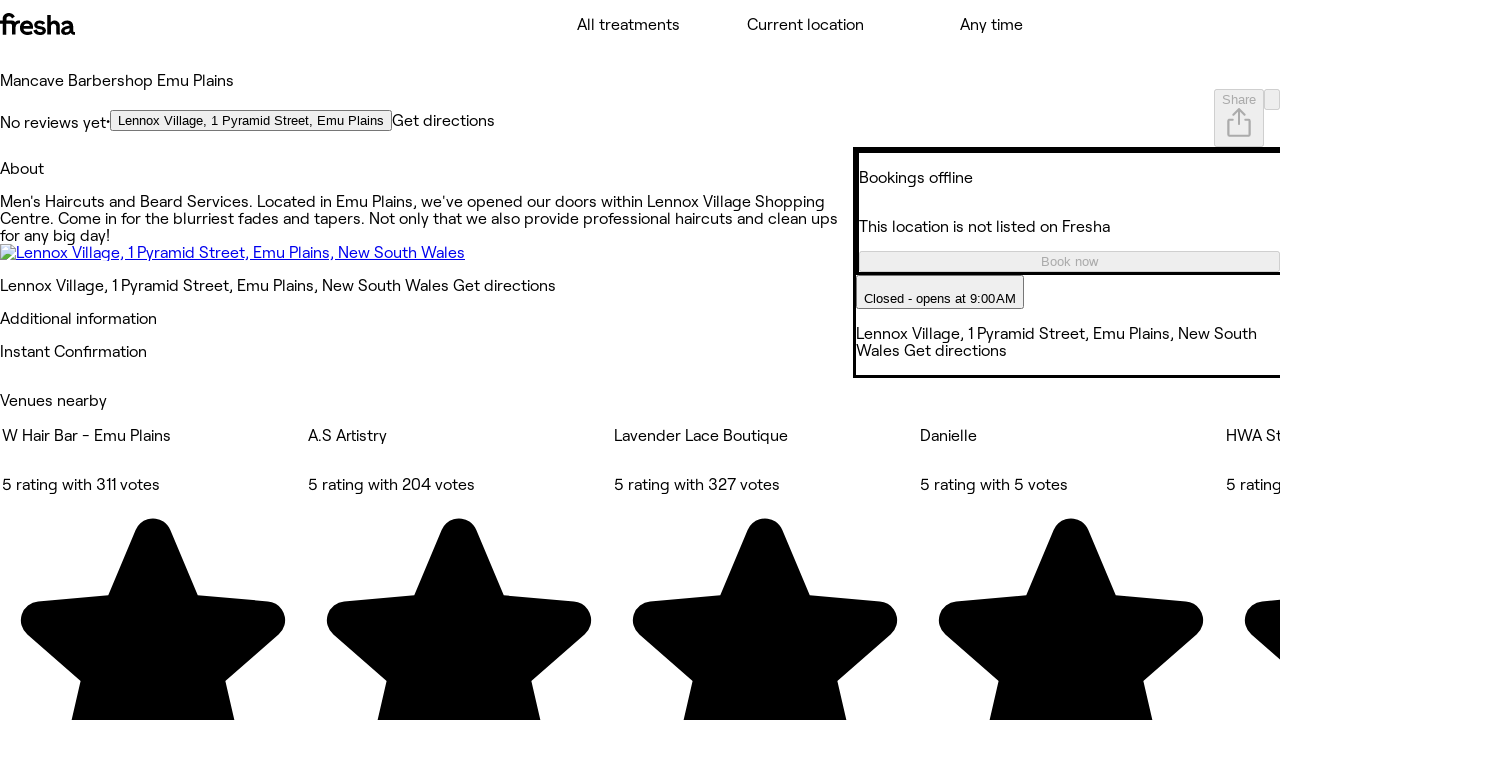

--- FILE ---
content_type: text/html; charset=utf-8
request_url: https://www.fresha.com/a/mancave-barbershop-emu-plains-emu-plains-lennox-village-1-pyramid-street-dhrtnqbh
body_size: 23256
content:
<!DOCTYPE html><html lang="en-US" dir="ltr" data-viewer-country="US"><head><meta charSet="utf-8" dir="ltr" data-next-head=""/><meta content="width=device-width, initial-scale=1.0, maximum-scale=1" name="viewport" data-next-head=""/><link href="/favicon.ico" rel="icon" type="image/x-icon" sizes="48x48" data-next-head=""/><link href="/assets/_next/static/media/favicon-48x48.c8f83e73.png" rel="icon" sizes="48x48" type="image/png" data-next-head=""/><link href="/assets/_next/static/media/favicon-96x96.9447f123.png" rel="icon" sizes="96x96" type="image/png" data-next-head=""/><link href="/assets/_next/static/media/favicon-144x144.57a11ca5.png" rel="icon" sizes="144x144" type="image/png" data-next-head=""/><link href="/assets/_next/static/media/apple-touch-icon-180x180.dd3667c5.png" rel="apple-touch-icon" sizes="180x180" data-next-head=""/><link rel="manifest" href="/manifest.webmanifest" data-next-head=""/><link href="https://www.fresha.com/a/mancave-barbershop-emu-plains-emu-plains-lennox-village-1-pyramid-street-dhrtnqbh" rel="canonical" data-next-head=""/><meta content="telephone=no" name="format-detection" data-next-head=""/><meta content="en" property="og:locale" data-next-head=""/><meta content="Fresha - Instantly book salons and spas nearby" property="og:site_name" data-next-head=""/><meta content="https://www.fresha.com/a/mancave-barbershop-emu-plains-emu-plains-lennox-village-1-pyramid-street-dhrtnqbh" property="og:url" data-next-head=""/><meta content="website" property="og:type" data-next-head=""/><meta content="1224875000951200" property="fb:app_id" data-next-head=""/><meta content="summary" name="twitter:card" data-next-head=""/><meta content="Fresha - Instantly book salons and spas nearby" name="twitter:site" data-next-head=""/><link rel="alternate" hrefLang="x-default" href="https://www.fresha.com/a/mancave-barbershop-emu-plains-emu-plains-lennox-village-1-pyramid-street-dhrtnqbh" data-next-head=""/><link rel="alternate" hrefLang="en" href="https://www.fresha.com/a/mancave-barbershop-emu-plains-emu-plains-lennox-village-1-pyramid-street-dhrtnqbh" data-next-head=""/><link rel="alternate" hrefLang="ar" href="https://www.fresha.com/ar/a/mancave-barbershop-emu-plains-emu-plains-lennox-village-1-pyramid-street-dhrtnqbh" data-next-head=""/><link rel="alternate" hrefLang="bg" href="https://www.fresha.com/bg/a/mancave-barbershop-emu-plains-emu-plains-lennox-village-1-pyramid-street-dhrtnqbh" data-next-head=""/><link rel="alternate" hrefLang="cs" href="https://www.fresha.com/cs/a/mancave-barbershop-emu-plains-emu-plains-lennox-village-1-pyramid-street-dhrtnqbh" data-next-head=""/><link rel="alternate" hrefLang="da" href="https://www.fresha.com/da/a/mancave-barbershop-emu-plains-emu-plains-lennox-village-1-pyramid-street-dhrtnqbh" data-next-head=""/><link rel="alternate" hrefLang="de" href="https://www.fresha.com/de/a/mancave-barbershop-emu-plains-emu-plains-lennox-village-1-pyramid-street-dhrtnqbh" data-next-head=""/><link rel="alternate" hrefLang="el" href="https://www.fresha.com/el/a/mancave-barbershop-emu-plains-emu-plains-lennox-village-1-pyramid-street-dhrtnqbh" data-next-head=""/><link rel="alternate" hrefLang="es" href="https://www.fresha.com/es/a/mancave-barbershop-emu-plains-emu-plains-lennox-village-1-pyramid-street-dhrtnqbh" data-next-head=""/><link rel="alternate" hrefLang="fi" href="https://www.fresha.com/fi/a/mancave-barbershop-emu-plains-emu-plains-lennox-village-1-pyramid-street-dhrtnqbh" data-next-head=""/><link rel="alternate" hrefLang="fr" href="https://www.fresha.com/fr/a/mancave-barbershop-emu-plains-emu-plains-lennox-village-1-pyramid-street-dhrtnqbh" data-next-head=""/><link rel="alternate" hrefLang="hr" href="https://www.fresha.com/hr/a/mancave-barbershop-emu-plains-emu-plains-lennox-village-1-pyramid-street-dhrtnqbh" data-next-head=""/><link rel="alternate" hrefLang="hu" href="https://www.fresha.com/hu/a/mancave-barbershop-emu-plains-emu-plains-lennox-village-1-pyramid-street-dhrtnqbh" data-next-head=""/><link rel="alternate" hrefLang="id" href="https://www.fresha.com/id/a/mancave-barbershop-emu-plains-emu-plains-lennox-village-1-pyramid-street-dhrtnqbh" data-next-head=""/><link rel="alternate" hrefLang="it" href="https://www.fresha.com/it/a/mancave-barbershop-emu-plains-emu-plains-lennox-village-1-pyramid-street-dhrtnqbh" data-next-head=""/><link rel="alternate" hrefLang="ja" href="https://www.fresha.com/ja/a/mancave-barbershop-emu-plains-emu-plains-lennox-village-1-pyramid-street-dhrtnqbh" data-next-head=""/><link rel="alternate" hrefLang="lt" href="https://www.fresha.com/lt/a/mancave-barbershop-emu-plains-emu-plains-lennox-village-1-pyramid-street-dhrtnqbh" data-next-head=""/><link rel="alternate" hrefLang="ms" href="https://www.fresha.com/ms/a/mancave-barbershop-emu-plains-emu-plains-lennox-village-1-pyramid-street-dhrtnqbh" data-next-head=""/><link rel="alternate" hrefLang="nb" href="https://www.fresha.com/nb/a/mancave-barbershop-emu-plains-emu-plains-lennox-village-1-pyramid-street-dhrtnqbh" data-next-head=""/><link rel="alternate" hrefLang="nl" href="https://www.fresha.com/nl/a/mancave-barbershop-emu-plains-emu-plains-lennox-village-1-pyramid-street-dhrtnqbh" data-next-head=""/><link rel="alternate" hrefLang="pl" href="https://www.fresha.com/pl/a/mancave-barbershop-emu-plains-emu-plains-lennox-village-1-pyramid-street-dhrtnqbh" data-next-head=""/><link rel="alternate" hrefLang="pt-BR" href="https://www.fresha.com/pt/a/mancave-barbershop-emu-plains-emu-plains-lennox-village-1-pyramid-street-dhrtnqbh" data-next-head=""/><link rel="alternate" hrefLang="ro" href="https://www.fresha.com/ro/a/mancave-barbershop-emu-plains-emu-plains-lennox-village-1-pyramid-street-dhrtnqbh" data-next-head=""/><link rel="alternate" hrefLang="ru" href="https://www.fresha.com/ru/a/mancave-barbershop-emu-plains-emu-plains-lennox-village-1-pyramid-street-dhrtnqbh" data-next-head=""/><link rel="alternate" hrefLang="sl" href="https://www.fresha.com/sl/a/mancave-barbershop-emu-plains-emu-plains-lennox-village-1-pyramid-street-dhrtnqbh" data-next-head=""/><link rel="alternate" hrefLang="sv" href="https://www.fresha.com/sv/a/mancave-barbershop-emu-plains-emu-plains-lennox-village-1-pyramid-street-dhrtnqbh" data-next-head=""/><link rel="alternate" hrefLang="th" href="https://www.fresha.com/th/a/mancave-barbershop-emu-plains-emu-plains-lennox-village-1-pyramid-street-dhrtnqbh" data-next-head=""/><link rel="alternate" hrefLang="uk" href="https://www.fresha.com/uk/a/mancave-barbershop-emu-plains-emu-plains-lennox-village-1-pyramid-street-dhrtnqbh" data-next-head=""/><link rel="alternate" hrefLang="vi" href="https://www.fresha.com/vi/a/mancave-barbershop-emu-plains-emu-plains-lennox-village-1-pyramid-street-dhrtnqbh" data-next-head=""/><link rel="alternate" hrefLang="zh-CN" href="https://www.fresha.com/zh/a/mancave-barbershop-emu-plains-emu-plains-lennox-village-1-pyramid-street-dhrtnqbh" data-next-head=""/><link rel="alternate" hrefLang="zh-HK" href="https://www.fresha.com/zh-HK/a/mancave-barbershop-emu-plains-emu-plains-lennox-village-1-pyramid-street-dhrtnqbh" data-next-head=""/><link href="android-app://com.fresha.Fresha/https/www.fresha.com/a/mancave-barbershop-emu-plains-emu-plains-lennox-village-1-pyramid-street-dhrtnqbh" rel="alternate" data-next-head=""/><meta name="apple-itunes-app" content="app-id=1297230801, app-argument=https://www.fresha.com/a/mancave-barbershop-emu-plains-emu-plains-lennox-village-1-pyramid-street-dhrtnqbh" data-next-head=""/><title data-next-head="">Mancave Barbershop Emu Plains - Lennox Village, 1 Pyramid Street - Emu Plains | Fresha</title><meta content="Hair Salon Emu Plains | Book with Mancave Barbershop Emu Plains at Lennox Village, 1 Pyramid Street." name="description" data-next-head=""/><meta content="Mancave Barbershop Emu Plains, Emu Plains, Lennox Village, 1 Pyramid Street, Hair Salon" name="keywords" data-next-head=""/><meta content="noindex, noarchive, follow" name="robots" data-next-head=""/><meta content="Mancave Barbershop Emu Plains - Lennox Village, 1 Pyramid Street - Emu Plains | Fresha" name="apple-mobile-web-app-title" data-next-head=""/><meta content="yes" name="apple-mobile-web-app-capable" data-next-head=""/><meta content="black-translucent" name="apple-mobile-web-app-status-bar-style" data-next-head=""/><meta content="Mancave Barbershop Emu Plains - Lennox Village, 1 Pyramid Street - Emu Plains | Fresha" property="og:title" data-next-head=""/><meta content="https://images.fresha.com/locations/location-profile-images/950020/1010164/c4c9928d-6fdb-47a4-9e54-053a62217f15.jpg?class=fallback" property="og:image" data-next-head=""/><meta content="image/jpeg" property="og:image:type" data-next-head=""/><meta content="Hair Salon Emu Plains | Book with Mancave Barbershop Emu Plains at Lennox Village, 1 Pyramid Street." property="og:description" data-next-head=""/><link rel="preload" href="/fonts/RoobertPRO-SemiBold-5dadad1f.woff2" crossorigin="" as="font"/><link rel="preload" href="/fonts/RoobertPRO-Regular-55f8580e.woff2" crossorigin="" as="font"/><link rel="preload" href="/fonts/RoobertPRO-Medium-617381d0.woff2" crossorigin="" as="font"/><link rel="preload" href="/fonts/RoobertPRO-Bold-b2230d72.woff2" crossorigin="" as="font"/><link rel="preload" href="//www.fresha.com/assets/_next/static/css/cd94fba3fec06d94.css" as="style"/><link rel="preload" href="//www.fresha.com/assets/_next/static/css/d5512ab9ef2d7056.css" as="style"/><link rel="preload" href="//www.fresha.com/assets/_next/static/css/d2f2ca9ca29dc49c.css" as="style"/><link rel="preload" href="//www.fresha.com/assets/_next/static/css/121a8d705320972e.css" as="style"/><link rel="preload" href="//www.fresha.com/assets/_next/static/css/d65f86b381ffa029.css" as="style"/><meta name="sentry-trace" content="76041af14afbbe0193541f5f67261f7d-3288e9363c1a1e70"/><meta name="baggage" content="sentry-environment=production,sentry-release=8a4ac8811ddd8cab50fb4cfecc6d1f7505b1f70c,sentry-public_key=388fe63e6063cc241ca2a1b0f52622a3,sentry-trace_id=76041af14afbbe0193541f5f67261f7d,sentry-org_id=61919"/><style>
@font-face {
  font-family: AktivGroteskVF;
  src: url('/fonts/AktivGroteskVF_W_Arabic_Wght-6ccf40f5.woff2') format('woff2');
  font-weight: 100 900;
  unicode-range: U+0000, U+000D, U+0020-007E, U+00A0-017F, U+0192, U+01A0-01A1, U+01AF-01B0, U+0218-021B, U+0237, U+02BC, U+02C6-02C7, U+02C9, U+02CB, U+02D8-02DD, U+0300-0304, U+0306-030C, U+0312, U+0315, U+0323, U+0326-0328, U+060C, U+0615, U+061B, U+061F, U+0621-063A, U+0640-0656, U+0658, U+0660-0671, U+0679, U+067E, U+0686, U+0688, U+0691, U+0698, U+06A1, U+06A4-06A5, U+06A8-06A9, U+06AF, U+06BA, U+06BE, U+06C0-06C3, U+06CC, U+06D2-06D5, U+06F0-06F9, U+0763, U+1E24-1E25, U+1E36-1E37, U+1E80-1E85, U+1E9E, U+1EA0-1EF9, U+2000-2015, U+2018-201A, U+201C-201E, U+2020-2022, U+2026, U+202A-202E, U+2030, U+2032-2033, U+2039-203A, U+2044, U+2070, U+2074-2079, U+2080-2089, U+20AC, U+20B9-20BA, U+2113, U+2122, U+2126, U+212E, U+2150-2151, U+2153-215E, U+2202, U+2206, U+220F, U+2211-2212, U+2215, U+2219-221A, U+221E, U+222B, U+2248, U+2260, U+2264-2265, U+25CA, U+25CC, U+274A, U+FB00-FB04, U+FB50-FB51, U+FB56-FB59, U+FB66-FB6D, U+FB7A-FB7D, U+FB88-FB95, U+FB9E-FB9F, U+FBA4-FBB1, U+FBE8-FBE9, U+FBFC-FBFF, U+FC5E-FC63, U+FDF2, U+FE80-FEFC, U+FEFF, U+FFFD;
  font-style: normal;
  font-display: block;
}
@font-face {
  font-family: AktivGroteskVF;
  src: url('/fonts/AktivGroteskVF_W_Armn_Wght-98d3b6a6.woff2') format('woff2');
  font-weight: 100 900;
  unicode-range: U+0000, U+000D, U+0020-007E, U+00A0-017F, U+0192, U+01A0-01A1, U+01AF-01B0, U+0218-021B, U+0237, U+02BC, U+02C6-02C7, U+02C9, U+02CB, U+02D8-02DD, U+0300-0304, U+0306-030C, U+0312, U+0315, U+0323, U+0326-0328, U+0531-0556, U+0559-055F, U+0561-0587, U+0589-058A, U+058D-058F, U+1E24-1E25, U+1E36-1E37, U+1E80-1E85, U+1E9E, U+1EA0-1EF9, U+2000-200B, U+2010-2015, U+2018-201A, U+201C-201E, U+2020-2022, U+2026, U+2030, U+2032-2033, U+2039-203A, U+2044, U+2070, U+2074-2079, U+2080-2089, U+20AC, U+20B9-20BA, U+2113, U+2122, U+2126, U+212E, U+2150-2151, U+2153-215E, U+2202, U+2206, U+220F, U+2211-2212, U+2215, U+2219-221A, U+221E, U+222B, U+2248, U+2260, U+2264-2265, U+25CA, U+FB00-FB04, U+FB13-FB17;
  font-style: normal;
  font-display: block;
}
@font-face {
  font-family: AktivGroteskVF;
  src: url('/fonts/AktivGroteskVF_W_Basic_Wght-48d6c2df.woff2') format('woff2');
  font-weight: 100 900;
  unicode-range: U+000D, U+0020-007E, U+00A0-0107, U+010A-0113, U+0116-011B, U+011E-0123, U+0126-012B, U+012E-0133, U+0136-013E, U+0141-0148, U+014A-014B, U+0150-0155, U+0158-015B, U+015E-016B, U+016E-017E, U+0192, U+0218-021B, U+0237, U+02C6-02C7, U+02C9, U+02CB, U+02D8-02DD, U+0300-0304, U+0306-0308, U+030A-030C, U+0312, U+0315, U+0323, U+0326-0328, U+1E24-1E25, U+1E36-1E37, U+1E80-1E85, U+1E9E, U+1EF2-1EF3, U+2000-200D, U+2010-2015, U+2018-201A, U+201C-201E, U+2020-2022, U+2026, U+2030, U+2032-2033, U+2039-203A, U+2044, U+2070, U+2074-2079, U+2080-2089, U+20AC, U+20B9-20BA, U+20BD, U+2122, U+2150-2151, U+2153-215E, U+2202, U+2206, U+220F, U+2211-2212, U+2215, U+2219-221A, U+221E, U+222B, U+2248, U+2260, U+2264-2265, U+25CA, U+FB00-FB04, U+FEFF;
  font-style: normal;
  font-display: block;
}
@font-face {
  font-family: AktivGroteskVF;
  src: url('/fonts/AktivGroteskVF_W_Core_Wght-1177bd8d.woff2') format('woff2');
  font-weight: 100 900;
  unicode-range: U+000D, U+0020-007E, U+00A0-0107, U+010A-0113, U+0116-011B, U+011E-0123, U+0126-012B, U+012E-0133, U+0136-013E, U+0141-0148, U+014A-014B, U+0150-0155, U+0158-015B, U+015E-016B, U+016E-017E, U+0192, U+0218-021B, U+0237, U+02C6-02C7, U+02C9, U+02CB, U+02D8-02DD, U+0300-0304, U+0306-0308, U+030A-030C, U+0312, U+0315, U+0323, U+0326-0328, U+0344, U+0374-0375, U+037E, U+0384-038A, U+038C, U+038E-03A1, U+03A3-03CF, U+03D7, U+0400-045F, U+0462-0463, U+0472-0475, U+0490-0491, U+1E24-1E25, U+1E36-1E37, U+1E80-1E85, U+1E9E, U+1EF2-1EF3, U+2000-200D, U+2010-2015, U+2018-201A, U+201C-201E, U+2020-2022, U+2026, U+2030, U+2032-2033, U+2039-203A, U+2044, U+2070, U+2074-2079, U+2080-2089, U+20AC, U+20B4, U+20B9-20BA, U+20BD, U+2116, U+2122, U+2150-2151, U+2153-215E, U+2202, U+2206, U+220F, U+2211-2212, U+2215, U+2219-221A, U+221E, U+222B, U+2248, U+2260, U+2264-2265, U+25CA, U+25CC, U+FB00-FB04, U+FEFF;
  font-style: normal;
  font-display: block;
}
@font-face {
  font-family: AktivGroteskVF;
  src: url('/fonts/AktivGroteskVF_W_Deva_Wght-cb8617e4.woff2') format('woff2');
  font-weight: 100 900;
  unicode-range: U+0000, U+000D, U+0020-007E, U+00A0-017F, U+0192, U+01A0-01A1, U+01AF-01B0, U+0218-021B, U+0237, U+02BC, U+02C6-02C7, U+02C9, U+02CB, U+02D8-02DD, U+0300-0304, U+0306-030C, U+0312, U+0315, U+0323, U+0326-0328, U+0901-0939, U+093C-094D, U+094F-0950, U+0956-0977, U+097D, U+1E24-1E25, U+1E36-1E37, U+1E80-1E85, U+1E9E, U+1EA0-1EF9, U+2000-200B, U+2010-2015, U+2018-201A, U+201C-201E, U+2020-2022, U+2026, U+2030, U+2032-2033, U+2039-203A, U+2044, U+2070, U+2074-2079, U+2080-2089, U+20AC, U+20B9-20BA, U+2113, U+2122, U+2126, U+212E, U+2150-2151, U+2153-215E, U+2202, U+2206, U+220F, U+2211-2212, U+2215, U+2219-221A, U+221E, U+222B, U+2248, U+2260, U+2264-2265, U+25CA, U+A8FB, U+FB00-FB04;
  font-style: normal;
  font-display: block;
}
@font-face {
  font-family: AktivGroteskVF;
  src: url('/fonts/AktivGroteskVF_W_Geor_Wght-7df931dd.woff2') format('woff2');
  font-weight: 100 900;
  unicode-range: U+0000, U+000D, U+0020-007E, U+00A0-017F, U+0192, U+01A0-01A1, U+01AF-01B0, U+0218-021B, U+0237, U+02BC, U+02C6-02C7, U+02C9, U+02CB, U+02D8-02DD, U+0300-0304, U+0306-030C, U+0312, U+0315, U+0323, U+0326-0328, U+10D0-10F0, U+10FB, U+1C90-1CB0, U+1E24-1E25, U+1E36-1E37, U+1E80-1E85, U+1E9E, U+1EA0-1EF9, U+2000-200B, U+2010-2015, U+2018-201A, U+201C-201E, U+2020-2022, U+2026, U+2030, U+2032-2033, U+2039-203A, U+2044, U+2070, U+2074-2079, U+2080-2089, U+20AC, U+20B9-20BA, U+20BE, U+2113, U+2122, U+2126, U+212E, U+2150-2151, U+2153-215E, U+2202, U+2206, U+220F, U+2211-2212, U+2215, U+2219-221A, U+221E, U+222B, U+2248, U+2260, U+2264-2265, U+25CA, U+FB00-FB04;
  font-style: normal;
  font-display: block;
}
@font-face {
  font-family: AktivGroteskVF;
  src: url('/fonts/AktivGroteskVF_W_Hebr_Wght-547af321.woff2') format('woff2');
  font-weight: 100 900;
  unicode-range: U+0000, U+000D, U+0020-007E, U+00A0-017F, U+0192, U+01A0-01A1, U+01AF-01B0, U+0218-021B, U+0237, U+02BC, U+02C6-02C7, U+02C9, U+02CB, U+02D8-02DD, U+0300-0304, U+0306-030C, U+0312, U+0315, U+0323, U+0326-0328, U+05B0-05C5, U+05C7, U+05D0-05EA, U+05F0-05F4, U+1E24-1E25, U+1E36-1E37, U+1E80-1E85, U+1E9E, U+1EA0-1EF9, U+2000-2015, U+2018-201A, U+201C-201E, U+2020-2022, U+2026, U+202A-202E, U+2030, U+2032-2033, U+2039-203A, U+2044, U+2070, U+2074-2079, U+2080-2089, U+20AA, U+20AC, U+20B9-20BA, U+2113, U+2122, U+2126, U+212E, U+2150-2151, U+2153-215E, U+2202, U+2206, U+220F, U+2211-2212, U+2215, U+2219-221A, U+221E, U+222B, U+2248, U+2260, U+2264-2265, U+25CA, U+25CC, U+FB00-FB04, U+FB1D, U+FB1F, U+FB2A-FB36, U+FB38-FB3C, U+FB3E, U+FB40-FB41, U+FB43-FB44, U+FB46-FB4E, U+FEFF, U+FFFD;
  font-style: normal;
  font-display: block;
}
@font-face {
  font-family: AktivGroteskVF;
  src: url('/fonts/AktivGroteskVF_W_Mlym_Wght-5381b577.woff2') format('woff2');
  font-weight: 100 900;
  unicode-range: U+0000, U+000D, U+0020-007E, U+00A0-017F, U+0192, U+0218-021B, U+0237, U+02BC, U+02C6-02C7, U+02C9, U+02CB, U+02D8-02DD, U+0300-0304, U+0306-0308, U+030A-030C, U+0312, U+0315, U+0326-0328, U+0964-0965, U+0D02-0D03, U+0D05-0D0C, U+0D0E-0D10, U+0D12-0D3A, U+0D3D-0D44, U+0D46-0D48, U+0D4A-0D4E, U+0D57, U+0D60-0D63, U+0D66-0D75, U+0D79-0D7F, U+1E80-1E85, U+1E9E, U+1EF2-1EF3, U+2000-200B, U+2010-2015, U+2018-201A, U+201C-201E, U+2020-2022, U+2026, U+2030, U+2032-2033, U+2039-203A, U+2044, U+2070, U+2074-2079, U+2080-2089, U+20AC, U+20B9-20BA, U+2113, U+2122, U+2126, U+212E, U+2150-2151, U+2153-215E, U+2202, U+2206, U+220F, U+2211-2212, U+2215, U+2219-221A, U+221E, U+222B, U+2248, U+2260, U+2264-2265, U+25CA, U+FB00-FB04;
  font-style: normal;
  font-display: block;
}
@font-face {
  font-family: AktivGroteskVF;
  src: url('/fonts/AktivGroteskVF_W_Thai_Wght-76f75833.woff2') format('woff2');
  font-weight: 100 900;
  unicode-range: U+0000, U+000D, U+0020-007E, U+00A0-017F, U+0192, U+01A0-01A1, U+01AF-01B0, U+0218-021B, U+0237, U+02BC, U+02C6-02C7, U+02C9, U+02CB, U+02D8-02DD, U+0300-0304, U+0306-030C, U+0312, U+0315, U+0323, U+0326-0328, U+0E01-0E3A, U+0E3F-0E5B, U+1E24-1E25, U+1E36-1E37, U+1E80-1E85, U+1E9E, U+1EA0-1EF9, U+2000-200B, U+2010-2015, U+2018-201A, U+201C-201E, U+2020-2022, U+2026, U+2030, U+2032-2033, U+2039-203A, U+2044, U+2070, U+2074-2079, U+2080-2089, U+20AC, U+20B9-20BA, U+2113, U+2122, U+2126, U+212E, U+2150-2151, U+2153-215E, U+2202, U+2206, U+220F, U+2211-2212, U+2215, U+2219-221A, U+221E, U+222B, U+2248, U+2260, U+2264-2265, U+25CA, U+FB00-FB04;
  font-style: normal;
  font-display: block;
}
@font-face {
  font-family: Changa;
  src: url('/fonts/Changa-VariableFont_wght-2e5e627c.woff2') format('woff2');
  font-weight: 200 800;
  unicode-range: U+0041, U+00C1, U+0102, U+060C, U+0615, U+061B, U+061F, U+0621-063A, U+0640-0656, U+0658, U+0660-0671, U+0679, U+067E, U+0686, U+0688, U+0691, U+0698, U+06A1, U+06A4, U+06A9, U+06AF, U+06BA, U+06BE, U+06C1-06C3, U+06CC, U+06D2-06D4, U+06F0-06F9, U+FB51, U+FB57-FB59, U+FB67-FB69, U+FB6B-FB6D, U+FB7B-FB7D, U+FB89, U+FB8B, U+FB8D, U+FB8F-FB91, U+FB93-FB95, U+FB9F, U+FBA7-FBA9, U+FBAB-FBAD, U+FBAF, U+FBB1-FBB9, U+FBBD-FBBE, U+FBFD-FBFF, U+FC64-FC65, U+FC67-FC6B, U+FC6D-FC71, U+FC73-FC77, U+FC79-FC7B, U+FC8A-FC8B, U+FC8D-FC8F, U+FC91-FC92, U+FC94, U+FCFB-FCFC, U+FD0D-FD10, U+FD17-FD18, U+FD29-FD2C, U+FD3E-FD3F, U+FDF2, U+FE82, U+FE84, U+FE86, U+FE88, U+FE8A-FE8C, U+FE8E, U+FE90-FE92, U+FE94, U+FE96-FE98, U+FE9A-FE9C, U+FE9E-FEA0, U+FEA2-FEA4, U+FEA6-FEA8, U+FEAA, U+FEAC, U+FEAE, U+FEB0, U+FEB2-FEB4, U+FEB6-FEB8, U+FEBA-FEBC, U+FEBE-FEC0, U+FEC2-FEC4, U+FEC6-FEC8, U+FECA-FECC, U+FECE-FED0, U+FED2-FED4, U+FED6-FED8, U+FEDA-FEDC, U+FEDE-FEE0, U+FEE2-FEE4, U+FEE6-FEE8, U+FEEA-FEEC, U+FEEE, U+FEF0, U+FEF2-FEFC;
  font-style: normal;
  font-display: block;
}
@font-face {
  font-family: PlayfairDisplay;
  src: url('/fonts/PlayfairDisplay-VariableFont_wght-c3bdb0c8.woff2') format('woff2');
  font-weight: 400 900;
  unicode-range: U+0000, U+000D, U+0020-007E, U+00A0-00B4, U+00B6-017F, U+018F, U+0192, U+01A0-01A1, U+01AF-01B0, U+01B7, U+01CD-01CE, U+01D3-01D4, U+01E4-01E9, U+01EE-01EF, U+01F4-01F5, U+01FE-01FF, U+0218-021B, U+021E-021F, U+0237, U+0259, U+0292, U+02BB-02BC, U+02C6-02C7, U+02D8-02DD, U+0300-0304, U+0306-030C, U+0323, U+0326-0328, U+0335, U+0337-0338, U+0394, U+03A9, U+03BC, U+03C0, U+0400-045F, U+0462-0463, U+046A-046B, U+0490-0493, U+0496-0497, U+049A-049B, U+04A2-04A3, U+04AE-04B1, U+04BA-04BB, U+04C9-04CA, U+04D8-04D9, U+04E8-04E9, U+1E80-1E85, U+1E9E, U+1EA0-1EF9, U+2009, U+2010, U+2013-2014, U+2018-201A, U+201C-201E, U+2020-2022, U+2026, U+2030, U+2032-2033, U+2039-203A, U+2044, U+2052, U+20AC, U+20B9, U+2105, U+2116, U+2122, U+212A-212B, U+2153-2154, U+2190-2194, U+2196-2199, U+2202, U+220F, U+2211-2212, U+221A, U+221E, U+222B, U+2248, U+2260, U+2264-2265, U+25A0-25A1, U+25CA, U+FB01-FB02;
  font-style: normal;
  font-display: block;
}
@font-face {
  font-family: RoobertPRO;
  src: url('/fonts/RoobertPRO-Bold-b2230d72.woff2') format('woff2');
  font-weight: 700;
  unicode-range: U+000D, U+0020-007E, U+00A0-017F, U+018F, U+0192, U+01FA-01FD, U+0218-021B, U+0237, U+0259, U+02BC, U+02C6-02C7, U+02D8-02DD, U+0300-0304, U+0306-0308, U+030A-030C, U+0312, U+0326-0328, U+0374-0375, U+037E, U+0384-038A, U+038C, U+038E-03A1, U+03A3-03CF, U+03D7, U+0400-040D, U+040F-045D, U+045F, U+0490-0491, U+0E3F, U+1E80-1E85, U+1E9E, U+1EF2-1EF3, U+2013-2014, U+2018-201A, U+201C-201E, U+2020-2022, U+2026, U+2030, U+2039-203A, U+2044, U+2070, U+2074-2079, U+20A6, U+20AC, U+20B9, U+20BF, U+2113, U+2116, U+2122, U+2126, U+2153-2154, U+215B-215E, U+2190-2199, U+2202, U+2206, U+220F, U+2211-2212, U+221A, U+221E, U+222B, U+2248, U+2260, U+2264-2265, U+25CA, U+25CF, U+2669-266B, U+F8FF;
  font-style: normal;
  font-display: block;
}
@font-face {
  font-family: RoobertPRO;
  src: url('/fonts/RoobertPRO-Medium-617381d0.woff2') format('woff2');
  font-weight: 500;
  unicode-range: U+000D, U+0020-007E, U+00A0-017F, U+018F-0192, U+01FA-01FD, U+0218-021B, U+0237, U+0259, U+02BC, U+02C6-02C7, U+02D8-02DD, U+0300-0304, U+0306-030C, U+0312, U+0326-0328, U+0374-0375, U+037E, U+0384-038A, U+038C, U+038E-03A1, U+03A3-03CF, U+03D7, U+0400-040D, U+040F-045D, U+045F, U+0490-0491, U+0E3F, U+1E80-1E85, U+1E9E, U+1EF2-1EF3, U+2013-2026, U+2030, U+2039-203A, U+2044, U+2070, U+2074-2079, U+20A6, U+20AC, U+20B9, U+20BF, U+2113-2116, U+2122-2126, U+2153-2154, U+215B-215E, U+2190-2199, U+2202-2206, U+220F-2212, U+221A-221E, U+222B, U+2248, U+2260-2265, U+25CA, U+25CF, U+2669-266B, U+F8FF;
  font-style: normal;
  font-display: block;
}
@font-face {
  font-family: RoobertPRO;
  src: url('/fonts/RoobertPRO-Regular-55f8580e.woff2') format('woff2');
  font-weight: 400;
  unicode-range: U+000D, U+0020-007E, U+00A0-017F, U+018F, U+0192, U+01FA-01FD, U+0218-021B, U+0237, U+0259, U+02BC, U+02C6-02C7, U+02D8-02DD, U+0300-0304, U+0306-0308, U+030A-030C, U+0312, U+0326-0328, U+0374-0375, U+037E, U+0384-038A, U+038C, U+038E-03A1, U+03A3-03CF, U+03D7, U+0400-040D, U+040F-045D, U+045F, U+0490-0491, U+0E3F, U+1E80-1E85, U+1E9E, U+1EF2-1EF3, U+2013-2014, U+2018-201A, U+201C-201E, U+2020-2022, U+2026, U+2030, U+2039-203A, U+2044, U+2070, U+2074-2079, U+20A6, U+20AC, U+20B9, U+20BF, U+2113, U+2116, U+2122, U+2126, U+2153-2154, U+215B-215E, U+2190-2199, U+2202, U+2206, U+220F, U+2211-2212, U+221A, U+221E, U+222B, U+2248, U+2260, U+2264-2265, U+25CA, U+25CF, U+2669-266B, U+F8FF;
  font-style: normal;
  font-display: block;
}
@font-face {
  font-family: RoobertPRO;
  src: url('/fonts/RoobertPRO-SemiBold-5dadad1f.woff2') format('woff2');
  font-weight: 600;
  unicode-range: U+000D, U+0020-007E, U+00A0-017F, U+018F, U+0192, U+01FA-01FD, U+0218-021B, U+0237, U+0259, U+02BC, U+02C6-02C7, U+02D8-02DD, U+0300-0304, U+0306-0308, U+030A-030C, U+0312, U+0326-0328, U+0374-0375, U+037E, U+0384-038A, U+038C, U+038E-03A1, U+03A3-03CF, U+03D7, U+0400-040D, U+040F-045D, U+045F, U+0490-0491, U+0E3F, U+1E80-1E85, U+1E9E, U+1EF2-1EF3, U+2013-2014, U+2018-201A, U+201C-201E, U+2020-2022, U+2026, U+2030, U+2039-203A, U+2044, U+2070, U+2074-2079, U+20A6, U+20AC, U+20B9, U+20BF, U+2113, U+2116, U+2122, U+2126, U+2153-2154, U+215B-215E, U+2190-2199, U+2202, U+2206, U+220F, U+2211-2212, U+221A, U+221E, U+222B, U+2248, U+2260, U+2264-2265, U+25CA, U+25CF, U+2669-266B, U+F8FF;
  font-style: normal;
  font-display: block;
}
@font-face {
  font-family: Tartuffo;
  src: url('/fonts/Tartuffo-Bold-7af73c96.woff2') format('woff2');
  font-weight: 700;
  unicode-range: U+0020-007E, U+00A1-00AC, U+00AE-00B4, U+00B6-0131, U+0134-0137, U+0139-0148, U+014A-017E, U+01CD-01CE, U+0218-021B, U+0237, U+02C6-02C7, U+02D8-02DD, U+0326, U+1E80-1E85, U+1EF2-1EF3, U+2013-2014, U+2018-201A, U+201C-201E, U+2020-2022, U+2026, U+2030, U+2039-203A, U+2044, U+2070, U+2074-2079, U+2080-2089, U+20A9, U+20AC, U+2116, U+2122, U+2153-2154, U+215B-215E, U+2190-2199, U+2205, U+2212, U+221E, U+2248, U+2260, U+2264-2265, U+2460-2473, U+24EA-24F4, U+24FF, U+25A0-25A1, U+25CA-25CB, U+25CF, U+2776-277F;
  font-style: normal;
  font-display: block;
}
@font-face {
  font-family: Tartuffo;
  src: url('/fonts/Tartuffo-Medium-ef7fb1c5.woff2') format('woff2');
  font-weight: 500;
  unicode-range: U+0020-007E, U+00A1-00AC, U+00AE-00B4, U+00B6-0131, U+0134-0137, U+0139-0148, U+014A-017E, U+01CD-01CE, U+0218-021B, U+0237, U+02C6-02C7, U+02D8-02DD, U+0326, U+1E80-1E85, U+1EF2-1EF3, U+2013-2014, U+2018-201A, U+201C-201E, U+2020-2022, U+2026, U+2030, U+2039-203A, U+2044, U+2070, U+2074-2079, U+2080-2089, U+20A9, U+20AC, U+2116, U+2122, U+2153-2154, U+215B-215E, U+2190-2199, U+2205, U+2212, U+221E, U+2248, U+2260, U+2264-2265, U+2460-2473, U+24EA-24F4, U+24FF, U+25A0-25A1, U+25CA-25CB, U+25CF, U+2776-277F;
  font-style: normal;
  font-display: block;
}
@font-face {
  font-family: Tartuffo;
  src: url('/fonts/Tartuffo-Regular-d13a8ea9.woff2') format('woff2');
  font-weight: 400;
  unicode-range: U+0020-007E, U+00A1-00AC, U+00AE-00B4, U+00B6-0131, U+0134-0137, U+0139-0148, U+014A-017E, U+01CD-01CE, U+0218-021B, U+0237, U+02C6-02C7, U+02D8-02DD, U+0326, U+1E80-1E85, U+1EF2-1EF3, U+2013-2014, U+2018-201A, U+201C-201E, U+2020-2022, U+2026, U+2030, U+2039-203A, U+2044, U+2070, U+2074-2079, U+2080-2089, U+20A9, U+20AC, U+2116, U+2122, U+2153-2154, U+215B-215E, U+2190-2199, U+2205, U+2212, U+221E, U+2248, U+2260, U+2264-2265, U+2460-2473, U+24EA-24F4, U+24FF, U+25A0-25A1, U+25CA-25CB, U+25CF, U+2776-277F;
  font-style: normal;
  font-display: block;
}

</style><script id="gtm-dl-init" data-nscript="beforeInteractive">
          window.dataLayer = window.dataLayer || [];
          function gtag(){dataLayer.push(arguments);}
          gtag('consent', 'default', {
            'ad_storage': 'denied',
            'ad_user_data': 'denied',
            'ad_personalization': 'denied',
            'analytics_storage': 'denied',
            'wait_for_update': 60000
          });
        </script><script data-nscript="beforeInteractive">
              window.addEventListener('beforeinstallprompt', (e) => {
                e.preventDefault();
                window.deferredBeforeInstallPromptEvent = e;
              });
            </script><link rel="stylesheet" href="//www.fresha.com/assets/_next/static/css/cd94fba3fec06d94.css" data-n-g=""/><link rel="stylesheet" href="//www.fresha.com/assets/_next/static/css/d5512ab9ef2d7056.css" data-n-p=""/><link rel="stylesheet" href="//www.fresha.com/assets/_next/static/css/d2f2ca9ca29dc49c.css" data-n-p=""/><link rel="stylesheet" href="//www.fresha.com/assets/_next/static/css/121a8d705320972e.css" data-n-p=""/><link rel="stylesheet" href="//www.fresha.com/assets/_next/static/css/d65f86b381ffa029.css" data-n-p=""/><noscript data-n-css=""></noscript><script defer="" noModule="" src="//www.fresha.com/assets/_next/static/chunks/polyfills-42372ed130431b0a.js"></script><script>window.FRESHA_VARS={"APP_URL":"https://www.fresha.com","ENVIRONMENT":"production","API_URL":"https://api.fresha.com","B2C_API_GATEWAY_URL":"https://www.fresha.com/graphql","B2C_WS_GATEWAY_URL":"wss://b2c-api-gateway-ws.fresha.com/graphql","REFRESH_API_URL":"https://refresh.fresha.com","PAYMENTS_API_URL":"https://payments.fresha.com","ANALYTICS_API_URL":"https://analytics-api.fresha.com","DEALS_API_URL":"https://deals-api.fresha.com","GOOGLE_APP_CLIENT_ID":"939324003214-fq16j74hi8jl19u6uhfe0b5l6o5nu7q9.apps.googleusercontent.com","GA4_GTM_AUTH":"I3dLwNFiDu7j5z-Gbm8FTQ","GA4_GTM_ENV":"env-1","GA4_GTM_ID":"GTM-WZVW87Z","MAPBOX_TOKEN_SEARCH":"pk.eyJ1IjoibWF0dHlkeWVyIiwiYSI6ImNsaWlwNHIwcDAwZWQzanBsYzgxOTQycHQifQ.54psWt9h__jg1Bn7BBI6Cw","MAPBOX_TOKEN_VENUE":"pk.eyJ1IjoibWF0dHlkeWVyIiwiYSI6ImNsZGoxNGU2eTA0M24zb2t3ZXZvYWRod24ifQ.GYW7sqkNhyIqGKmaqDE5sQ","APPLE_APP_ID":"com.fresha.Fresha.Web","FACEBOOK_APP_ID":"1224875000951200","FACEBOOK_PIXEL_ID":"463656030730551","CHECKOUT_API_KEY":"pk_8173a941-c6d0-4e35-acdc-6bf9ea87d178","CHECKOUT_DEBUG_MODE":"","CHECKOUT_PUBLIC_KEY":"pk_sfcwo57ocvf4vuzmbqz4zc5ev4#","ADYEN_PAYMENTS_ENVIRONMENT":"live","ASSET_HOST":"www.fresha.com","SENTRY_LEGACY_PUBLIC_DSN":"https://388fe63e6063cc241ca2a1b0f52622a3@o61919.ingest.us.sentry.io/4505952953827328","SENTRY_ENVIRONMENT":"production","SENTRY_TAGS":"{\n  \"cluster_name\": \"production-01\",\n  \"codeowners\": \"team-zen\"\n}","SOURCE_VERSION":"8a4ac8811ddd8cab50fb4cfecc6d1f7505b1f70c","DATADOG_APPLICATION_ID":"08d8ed71-c115-4969-8de1-c91e45854b10","DATADOG_CLIENT_TOKEN":"pub61843ade0b8bca47d4c6637f279d21b0","DATADOG_LOGS_SAMPLE_RATE":"100","DATADOG_RUM_SAMPLE_RATE":"1","DATADOG_RUM_SESSION_REPLAY_SAMPLE_RATE":"100","DATADOG_ENV":"production","SHEDUL_SPA_URL":"https://partners.fresha.com","GIFT_CARDS_API_URL":"https://gift-cards-api.fresha.com","CRAWLER_INDEXING_ALLOWED":"1","UNLEASH_B2C_PROXY_URL":"https://b2c-unleash-proxy.fresha.com/proxy","UNLEASH_PROXY_CLIENT_KEY":"22f3f3e6ef888caa03608ee214e6f152bb7f3d7b669e1554b2562e7f85fde154","UNLEASH_NAMESPACE":"","CHEQ_ID":"cheq4ppc","ENABLE_PERSISTED_OPERATIONS":"true","ENABLE_GET_REQUESTS":"true","ENABLE_CORS_BYPASS_PROXY":"","AMPLITUDE_API_KEY":"29e2cb5b7d55e4c4dcfa427e0f9fc784","AMPLITUDE_PROXY_URL":"https://www.fresha.com/plumbus/2/httpapi"}</script><script src="//www.fresha.com/assets/_next/static/chunks/webpack-96cba5bc530cfec1.js" defer=""></script><script src="//www.fresha.com/assets/_next/static/chunks/framework-ead7a91b87c38d41.js" defer=""></script><script src="//www.fresha.com/assets/_next/static/chunks/main-fb2fc280d64d8f35.js" defer=""></script><script src="//www.fresha.com/assets/_next/static/chunks/pages/_app-7ec4de23148770c5.js" defer=""></script><script src="//www.fresha.com/assets/_next/static/chunks/6003-1459cf1c5b18c3e0.js" defer=""></script><script src="//www.fresha.com/assets/_next/static/chunks/985-c93a987f05bfcd7d.js" defer=""></script><script src="//www.fresha.com/assets/_next/static/chunks/7430-5c3f1aa2617484fb.js" defer=""></script><script src="//www.fresha.com/assets/_next/static/chunks/2316-9e251e6fc2d29b92.js" defer=""></script><script src="//www.fresha.com/assets/_next/static/chunks/7592-b95d3f7285e8a918.js" defer=""></script><script src="//www.fresha.com/assets/_next/static/chunks/6600-f2c31918ef39a3c0.js" defer=""></script><script src="//www.fresha.com/assets/_next/static/chunks/6492-106aba7c2fdf6d40.js" defer=""></script><script src="//www.fresha.com/assets/_next/static/chunks/498-9548cdff1cc4c6e2.js" defer=""></script><script src="//www.fresha.com/assets/_next/static/chunks/8743-f0d4a8471128ca5a.js" defer=""></script><script src="//www.fresha.com/assets/_next/static/chunks/4359-3b563a04f7b7b33d.js" defer=""></script><script src="//www.fresha.com/assets/_next/static/chunks/7604-ef451c4455410d8d.js" defer=""></script><script src="//www.fresha.com/assets/_next/static/chunks/8723-e1e89a0ee06e8c15.js" defer=""></script><script src="//www.fresha.com/assets/_next/static/chunks/3469-a636c263cbacdd9f.js" defer=""></script><script src="//www.fresha.com/assets/_next/static/chunks/8936-bbef61bf3115c2c8.js" defer=""></script><script src="//www.fresha.com/assets/_next/static/chunks/6291-597193d60fc30fe5.js" defer=""></script><script src="//www.fresha.com/assets/_next/static/chunks/3098-8edac5698c8c5984.js" defer=""></script><script src="//www.fresha.com/assets/_next/static/chunks/4919-f9c68cdf9ddddc6b.js" defer=""></script><script src="//www.fresha.com/assets/_next/static/chunks/6403-72cbb552388b6372.js" defer=""></script><script src="//www.fresha.com/assets/_next/static/chunks/2176-063a3e3f42630839.js" defer=""></script><script src="//www.fresha.com/assets/_next/static/chunks/4276-2b1daabeae478751.js" defer=""></script><script src="//www.fresha.com/assets/_next/static/chunks/1227-afd2c597ef5d0d30.js" defer=""></script><script src="//www.fresha.com/assets/_next/static/chunks/5764-4133a030051ba0ce.js" defer=""></script><script src="//www.fresha.com/assets/_next/static/chunks/7956-ab86e2dd259a16ff.js" defer=""></script><script src="//www.fresha.com/assets/_next/static/chunks/pages/%5Blocale_geo%5D/a/%5BlocationSlug%5D-aaef6eec17d530f8.js" defer=""></script><script src="//www.fresha.com/assets/_next/static/8a4ac8811ddd8cab50fb4cfecc6d1f7505b1f70c-/_buildManifest.js" defer=""></script><script src="//www.fresha.com/assets/_next/static/8a4ac8811ddd8cab50fb4cfecc6d1f7505b1f70c-/_ssgManifest.js" defer=""></script><script>
            document.querySelectorAll("link[rel='preload'][as='style']").forEach((link) => { link.rel = "stylesheet"; });
          </script></head><body><link rel="preload" as="image" imageSrcSet="https://images.fresha.com/locations/location-profile-images/950020/1010164/c4c9928d-6fdb-47a4-9e54-053a62217f15.jpg?class=venue-gallery-large&amp;f_width=384 384w, https://images.fresha.com/locations/location-profile-images/950020/1010164/c4c9928d-6fdb-47a4-9e54-053a62217f15.jpg?class=venue-gallery-large&amp;f_width=640 640w, https://images.fresha.com/locations/location-profile-images/950020/1010164/c4c9928d-6fdb-47a4-9e54-053a62217f15.jpg?class=venue-gallery-large&amp;f_width=750 750w, https://images.fresha.com/locations/location-profile-images/950020/1010164/c4c9928d-6fdb-47a4-9e54-053a62217f15.jpg?class=venue-gallery-large&amp;f_width=828 828w, https://images.fresha.com/locations/location-profile-images/950020/1010164/c4c9928d-6fdb-47a4-9e54-053a62217f15.jpg?class=venue-gallery-large&amp;f_width=1080 1080w, https://images.fresha.com/locations/location-profile-images/950020/1010164/c4c9928d-6fdb-47a4-9e54-053a62217f15.jpg?class=venue-gallery-large&amp;f_width=1200 1200w, https://images.fresha.com/locations/location-profile-images/950020/1010164/c4c9928d-6fdb-47a4-9e54-053a62217f15.jpg?class=venue-gallery-large&amp;f_width=1920 1920w, https://images.fresha.com/locations/location-profile-images/950020/1010164/c4c9928d-6fdb-47a4-9e54-053a62217f15.jpg?class=venue-gallery-large&amp;f_width=2048 2048w, https://images.fresha.com/locations/location-profile-images/950020/1010164/c4c9928d-6fdb-47a4-9e54-053a62217f15.jpg?class=venue-gallery-large&amp;f_width=3840 3840w" imageSizes="(min-width: 1440px) 909px, 60vw" fetchPriority="high"/><link rel="preload" as="image" imageSrcSet="https://images.fresha.com/locations/location-profile-images/950020/1010164/c4c9928d-6fdb-47a4-9e54-053a62217f15.jpg?class=venue-gallery-secondary&amp;f_width=256 256w, https://images.fresha.com/locations/location-profile-images/950020/1010164/c4c9928d-6fdb-47a4-9e54-053a62217f15.jpg?class=venue-gallery-secondary&amp;f_width=384 384w, https://images.fresha.com/locations/location-profile-images/950020/1010164/c4c9928d-6fdb-47a4-9e54-053a62217f15.jpg?class=venue-gallery-secondary&amp;f_width=640 640w, https://images.fresha.com/locations/location-profile-images/950020/1010164/c4c9928d-6fdb-47a4-9e54-053a62217f15.jpg?class=venue-gallery-secondary&amp;f_width=750 750w, https://images.fresha.com/locations/location-profile-images/950020/1010164/c4c9928d-6fdb-47a4-9e54-053a62217f15.jpg?class=venue-gallery-secondary&amp;f_width=828 828w, https://images.fresha.com/locations/location-profile-images/950020/1010164/c4c9928d-6fdb-47a4-9e54-053a62217f15.jpg?class=venue-gallery-secondary&amp;f_width=1080 1080w, https://images.fresha.com/locations/location-profile-images/950020/1010164/c4c9928d-6fdb-47a4-9e54-053a62217f15.jpg?class=venue-gallery-secondary&amp;f_width=1200 1200w, https://images.fresha.com/locations/location-profile-images/950020/1010164/c4c9928d-6fdb-47a4-9e54-053a62217f15.jpg?class=venue-gallery-secondary&amp;f_width=1920 1920w, https://images.fresha.com/locations/location-profile-images/950020/1010164/c4c9928d-6fdb-47a4-9e54-053a62217f15.jpg?class=venue-gallery-secondary&amp;f_width=2048 2048w, https://images.fresha.com/locations/location-profile-images/950020/1010164/c4c9928d-6fdb-47a4-9e54-053a62217f15.jpg?class=venue-gallery-secondary&amp;f_width=3840 3840w" imageSizes="(min-width: 1440px) 442px, 30vw" fetchPriority="auto"/><link rel="preload" as="image" imageSrcSet="https://images.fresha.com/locations/location-profile-images/950020/1010164/c4c9928d-6fdb-47a4-9e54-053a62217f15.jpg?class=venue-gallery-mobile&amp;f_width=640 640w, https://images.fresha.com/locations/location-profile-images/950020/1010164/c4c9928d-6fdb-47a4-9e54-053a62217f15.jpg?class=venue-gallery-mobile&amp;f_width=750 750w, https://images.fresha.com/locations/location-profile-images/950020/1010164/c4c9928d-6fdb-47a4-9e54-053a62217f15.jpg?class=venue-gallery-mobile&amp;f_width=828 828w, https://images.fresha.com/locations/location-profile-images/950020/1010164/c4c9928d-6fdb-47a4-9e54-053a62217f15.jpg?class=venue-gallery-mobile&amp;f_width=1080 1080w, https://images.fresha.com/locations/location-profile-images/950020/1010164/c4c9928d-6fdb-47a4-9e54-053a62217f15.jpg?class=venue-gallery-mobile&amp;f_width=1200 1200w, https://images.fresha.com/locations/location-profile-images/950020/1010164/c4c9928d-6fdb-47a4-9e54-053a62217f15.jpg?class=venue-gallery-mobile&amp;f_width=1920 1920w, https://images.fresha.com/locations/location-profile-images/950020/1010164/c4c9928d-6fdb-47a4-9e54-053a62217f15.jpg?class=venue-gallery-mobile&amp;f_width=2048 2048w, https://images.fresha.com/locations/location-profile-images/950020/1010164/c4c9928d-6fdb-47a4-9e54-053a62217f15.jpg?class=venue-gallery-mobile&amp;f_width=3840 3840w" imageSizes="100vw" fetchPriority="high"/><div id="__next"><svg class="G2oW54" width="24" height="24" viewBox="0 0 24 24" fill="none" xmlns="http://www.w3.org/2000/svg"><title>linear gradient</title><linearGradient id="linearGradientPositive" class="hl5Sz4" x1="0%" y1="0%" x2="100%" y2="100%"><stop offset="0" class="PkcQe4"></stop><stop offset="1" class="WtacR4"></stop></linearGradient></svg><svg class="G2oW54" width="24" height="24" viewBox="0 0 24 24" fill="none" xmlns="http://www.w3.org/2000/svg"><title>linear gradient</title><linearGradient id="linearGradientAccent" class="r4bA84" x1="0%" y1="0%" x2="100%" y2="100%"><stop offset="0" class="PkcQe4"></stop><stop offset="1" class="WtacR4"></stop></linearGradient></svg><div style="height:0px;width:0px"><svg xmlns="http://www.w3.org/2000/svg" viewBox="0 2 102 30.1"><title>spotlight external gradient shape</title><radialGradient id="freshaLogoExtGradient" cx="-8424.306" cy="-8111.145" r="13.573" fx="-8424.306" fy="-8097.771" gradientTransform="matrix(1 -.00367 .00363 .99 8468.848 8014.157)" gradientUnits="userSpaceOnUse"><stop offset=".45" stop-color="#7b69ff"></stop><stop offset=".49" stop-color="#7b69ff" stop-opacity=".98"></stop><stop offset=".55" stop-color="#7b69ff" stop-opacity=".91"></stop><stop offset=".61" stop-color="#7b69ff" stop-opacity=".8"></stop><stop offset=".68" stop-color="#7b69ff" stop-opacity=".65"></stop><stop offset=".75" stop-color="#7b69ff" stop-opacity=".46"></stop><stop offset=".82" stop-color="#7b69ff" stop-opacity=".25"></stop><stop offset=".82" stop-color="#7b69ff" stop-opacity=".24"></stop><stop offset=".87" stop-color="#7b69ff" stop-opacity=".13"></stop><stop offset=".91" stop-color="#7b69ff" stop-opacity="6.000000e-02"></stop><stop offset=".95" stop-color="#7b69ff" stop-opacity="1.000000e-02"></stop><stop offset="1" stop-color="#7b69ff" stop-opacity="0"></stop></radialGradient><circle cx="15" cy="15" r="15" fill="url(#frenoiLogoWithSpotlight)"></circle></svg></div><div class="Screen_self__dhFXg"><div class="Visibility_gte-tablet__OUjR7" id="_R_39ir6_"><div class="Navigation_is-visible__aBi9F" data-qa="isVisible"></div><div class="Navigation_self__JbzIL Navigation_layoutVariant--static__JKF4N"><nav class="Navigation_navigationContainer__A8U2S"><div><a href="/" class="_XdG-5 util-focusRing-overrides _0HRZT5 Navigation_anchor__onxsK td_[inherit] ring_[inherit] c_[inherit] -webkit-tap-highlight-color_[transparent]" aria-label="Fresha"><svg xmlns="http://www.w3.org/2000/svg" viewBox="0 0 81.8 24" pointer-events="none" class="d_block fill_foreground.neutral" style="height:22px"><title>Fresha</title><path d="M51.5 2.1h3.9v8.1c1.3-1.9 4-2.5 6.2-1.6 2.2.9 2.9 2.5 3 2.7.2.5.4 1 .5 1.5.6 3.6-.6 7.2.5 10.7h-3.8c-1-2.5-.4-5.3-.4-7.9 0-.7 0-1.5-.4-2.2-.5-.9-1.5-1.6-2.5-1.6-1.1 0-2.1.6-2.6 1.5-.4.8-.4 1.8-.4 2.7v7.5h-3.9l-.1-21.4zM36 15.7c.1-4.3-2.6-7.5-6.8-7.5-2.8 0-5.2 1.4-6.5 3.8-1.4 2.6-1.3 6.3.4 8.8 2.5 3.4 7.6 4.2 12.5 1.9l-1.2-3.1c-4.1 1.8-8.5 1.3-8.8-2.4H36v-1.5zm-10.3-1.5c.3-.8.7-1.4 1.3-1.9 1.2-.9 3.3-1 4.4-.1.5.4.9 1.1 1.2 1.9h-6.9zM13.1 13.9s0-2.3-1.9-2.3H6.9v12.1H3V11.6H0V8.3h3V5.7C3 3.4 5.1 0 9.7 0s6.4 3.9 6.4 3.9l-3 2.1s-.8-2.5-3.3-2.5C8.7 3.5 7 4.4 7 6.2v2h6.1c2.7 0 3.4 2 3.4 2 1-2.4 4.6-2.1 5.3-2v3.1c-2.5-.2-4.8 1.2-4.8 4.1v8h-3.9v-9.5zM48.9 16.2c-1.2-1.2-4.3-1.6-6.3-2-1-.2-1.8-.4-1.8-1.4 0-1.2 1.2-1.5 2.4-1.5s2.4.5 3.1 1.5l3-1.6c-1.7-3-6.2-3.6-9.1-2.4-.9.4-1.6 1-2.1 1.7-1.1 1.5-1 4.1.3 5.3.7.7 1.9 1.2 3.4 1.5l2.8.5c1 .2 1.9.4 1.9 1.5 0 1.3-1.4 1.6-2.6 1.6-3.2 0-3.8-3-3.8-3L36.4 19c.2 1 1.5 5 7.4 5 3.3 0 6.2-1.3 6.3-4.8-.1-1.3-.5-2.3-1.2-3zM81.2 20.8c-.7 0-1.3-.4-1.3-1.4 0-.5-.1-2.2-.1-2.6 0-2.6.1-5.1-1.7-6.9-2-2-6.6-2.2-9-.6-.9.5-1.7 1.2-2.3 2.1l2.3 2.4c.9-1.5 2.2-2.2 3.7-2.2 1.4-.1 2.6.6 3.1 2-3.1.8-7.1 1.1-8.8 4.3-.8 1.5-.6 3.4.6 4.7.9 1 2.4 1.3 3.8 1.3 2.2 0 4.3-.5 5.6-2.5.7 1.7 2.2 2.5 4 2.5.3 0 .6-.1.8-.2v-3c-.2.1-.4.1-.7.1zm-5.3-3.1c.1 2.2-1.7 3.4-3.7 3.4-1.1 0-1.8-.5-1.8-1.6 0-1.2 1-1.6 2.1-1.9l3.4-1v1.1z" class="fill_foreground.neutral"></path></svg></a></div><div><div class="Visibility_gte-tablet__OUjR7" id="_R_jb9ir6_"><div class="Navigation_searchContainer__18nhX"><form class="SearchForm_self__76YH7 SearchForm_variant--navigation__X_4_0" action="/search"><div class="SearchForm_container__ui8NK"><div class="SearchForm_inputContainer__pz2eC"><div class="SearchInput_self__SVceR SearchInput_self--withPrefix__0692t display-default-flex display-laptop-none SearchForm_venueSearchInput__ermYv" data-qa="venue-treatment-search"><p class="_-wK_Hi font-default-body-xs-semibold SearchInput_label__EIxk7">Treatment or venue</p><div class="SearchInput_icon__ZAyw6"><span class="d_inline-flex flex-sh_0 w-is_250 h-bs_250 pos_relative [&amp;_svg]:w-is_[inherit] [&amp;_svg]:h-bs_[inherit] [&amp;_svg]:pos_absolute [&amp;_svg]:inset-s_[0] [&amp;_svg]:inset-bs_[0] [&amp;_.rtl-icon]:d_none rtl:[&amp;_.rtl-icon]:d_block rtl:[&amp;_.ltr-icon]:d_none [&amp;_svg_path:not(.svg-no-fill)]:fill_var(--icon-fill,_currentcolor) [&amp;_svg_.svg-fill]:fill_var(--icon-fill,_currentcolor)" aria-hidden="true"><svg fill="currentColor" xmlns="http://www.w3.org/2000/svg" viewBox="0 0 32 32"><path fill-rule="evenodd" d="M14.5 5a9.5 9.5 0 1 0 0 19 9.5 9.5 0 0 0 0-19M3 14.5C3 8.149 8.149 3 14.5 3S26 8.149 26 14.5c0 2.816-1.012 5.395-2.692 7.394l5.4 5.399a1 1 0 0 1-1.415 1.414l-5.399-5.399c-2 1.68-4.578 2.692-7.394 2.692C8.149 26 3 20.851 3 14.5" clip-rule="evenodd"></path></svg></span></div><input placeholder="All treatments and venues" data-qa="venue-treatment-search-input" value=""/><button aria-label="Clear" class="SearchInput_icon__ZAyw6 SearchInput_self__clear-button___XkFT" type="button" data-qa="venue-treatment-search-clear"><span class="d_inline-flex flex-sh_0 w-is_250 h-bs_250 pos_relative [&amp;_svg]:w-is_[inherit] [&amp;_svg]:h-bs_[inherit] [&amp;_svg]:pos_absolute [&amp;_svg]:inset-s_[0] [&amp;_svg]:inset-bs_[0] [&amp;_.rtl-icon]:d_none rtl:[&amp;_.rtl-icon]:d_block rtl:[&amp;_.ltr-icon]:d_none [&amp;_svg_path:not(.svg-no-fill)]:fill_var(--icon-fill,_currentcolor) [&amp;_svg_.svg-fill]:fill_var(--icon-fill,_currentcolor)" aria-hidden="true"><svg fill="currentColor" xmlns="http://www.w3.org/2000/svg" viewBox="0 0 32 32"><path fill-rule="evenodd" d="M16 5C9.925 5 5 9.925 5 16s4.925 11 11 11 11-4.925 11-11S22.075 5 16 5M3 16C3 8.82 8.82 3 16 3s13 5.82 13 13-5.82 13-13 13S3 23.18 3 16m8.293-4.707a1 1 0 0 1 1.414 0L16 14.586l3.293-3.293a1 1 0 0 1 1.414 1.414L17.414 16l3.293 3.293a1 1 0 0 1-1.414 1.414L16 17.414l-3.293 3.293a1 1 0 0 1-1.414-1.414L14.586 16l-3.293-3.293a1 1 0 0 1 0-1.414" clip-rule="evenodd"></path></svg></span></button></div><div class="SearchInput_self__SVceR SearchInput_self--withPrefix__0692t display-default-none display-laptop-flex SearchForm_venueSearchInput__ermYv" data-qa="venue-treatment-search"><p class="_-wK_Hi font-default-body-xs-semibold SearchInput_label__EIxk7">Treatment or venue</p><div class="SearchInput_icon__ZAyw6"><span class="d_inline-flex flex-sh_0 w-is_250 h-bs_250 pos_relative [&amp;_svg]:w-is_[inherit] [&amp;_svg]:h-bs_[inherit] [&amp;_svg]:pos_absolute [&amp;_svg]:inset-s_[0] [&amp;_svg]:inset-bs_[0] [&amp;_.rtl-icon]:d_none rtl:[&amp;_.rtl-icon]:d_block rtl:[&amp;_.ltr-icon]:d_none [&amp;_svg_path:not(.svg-no-fill)]:fill_var(--icon-fill,_currentcolor) [&amp;_svg_.svg-fill]:fill_var(--icon-fill,_currentcolor)" aria-hidden="true"><svg fill="currentColor" xmlns="http://www.w3.org/2000/svg" viewBox="0 0 32 32"><path fill-rule="evenodd" d="M14.5 5a9.5 9.5 0 1 0 0 19 9.5 9.5 0 0 0 0-19M3 14.5C3 8.149 8.149 3 14.5 3S26 8.149 26 14.5c0 2.816-1.012 5.395-2.692 7.394l5.4 5.399a1 1 0 0 1-1.415 1.414l-5.399-5.399c-2 1.68-4.578 2.692-7.394 2.692C8.149 26 3 20.851 3 14.5" clip-rule="evenodd"></path></svg></span></div><input placeholder="All treatments" data-qa="venue-treatment-search-input" value=""/><button aria-label="Clear" class="SearchInput_icon__ZAyw6 SearchInput_self__clear-button___XkFT" type="button" data-qa="venue-treatment-search-clear"><span class="d_inline-flex flex-sh_0 w-is_250 h-bs_250 pos_relative [&amp;_svg]:w-is_[inherit] [&amp;_svg]:h-bs_[inherit] [&amp;_svg]:pos_absolute [&amp;_svg]:inset-s_[0] [&amp;_svg]:inset-bs_[0] [&amp;_.rtl-icon]:d_none rtl:[&amp;_.rtl-icon]:d_block rtl:[&amp;_.ltr-icon]:d_none [&amp;_svg_path:not(.svg-no-fill)]:fill_var(--icon-fill,_currentcolor) [&amp;_svg_.svg-fill]:fill_var(--icon-fill,_currentcolor)" aria-hidden="true"><svg fill="currentColor" xmlns="http://www.w3.org/2000/svg" viewBox="0 0 32 32"><path fill-rule="evenodd" d="M16 5C9.925 5 5 9.925 5 16s4.925 11 11 11 11-4.925 11-11S22.075 5 16 5M3 16C3 8.82 8.82 3 16 3s13 5.82 13 13-5.82 13-13 13S3 23.18 3 16m8.293-4.707a1 1 0 0 1 1.414 0L16 14.586l3.293-3.293a1 1 0 0 1 1.414 1.414L17.414 16l3.293 3.293a1 1 0 0 1-1.414 1.414L16 17.414l-3.293 3.293a1 1 0 0 1-1.414-1.414L14.586 16l-3.293-3.293a1 1 0 0 1 0-1.414" clip-rule="evenodd"></path></svg></span></button></div><div class="SearchInput_self__SVceR SearchInput_self--withPrefix__0692t display-default-flex display-laptop-none SearchForm_addressSearchInput__3XaV4" data-qa="location-search"><p class="_-wK_Hi font-default-body-xs-semibold SearchInput_label__EIxk7">Location</p><div class="SearchInput_icon__ZAyw6"><span class="d_inline-flex flex-sh_0 w-is_250 h-bs_250 pos_relative [&amp;_svg]:w-is_[inherit] [&amp;_svg]:h-bs_[inherit] [&amp;_svg]:pos_absolute [&amp;_svg]:inset-s_[0] [&amp;_svg]:inset-bs_[0] [&amp;_.rtl-icon]:d_none rtl:[&amp;_.rtl-icon]:d_block rtl:[&amp;_.ltr-icon]:d_none [&amp;_svg_path:not(.svg-no-fill)]:fill_var(--icon-fill,_currentcolor) [&amp;_svg_.svg-fill]:fill_var(--icon-fill,_currentcolor)" aria-hidden="true"><svg fill="currentColor" xmlns="http://www.w3.org/2000/svg" viewBox="0 0 32 32"><path d="M16 8a5 5 0 1 0 0 10 5 5 0 0 0 0-10m0 8a3 3 0 1 1 0-5.999A3 3 0 0 1 16 16m0-14A11.013 11.013 0 0 0 5 13c0 3.925 1.814 8.085 5.25 12.031a31.8 31.8 0 0 0 5.181 4.788 1 1 0 0 0 1.148 0 31.8 31.8 0 0 0 5.171-4.788C25.181 21.085 27 16.925 27 13A11.01 11.01 0 0 0 16 2m0 25.75C13.934 26.125 7 20.156 7 13a9 9 0 0 1 18 0c0 7.154-6.934 13.125-9 14.75"></path></svg></span></div><input placeholder="Current location" data-qa="location-search-input" value=""/><button aria-label="Clear" class="SearchInput_icon__ZAyw6 SearchInput_self__clear-button___XkFT" type="button" data-qa="location-search-clear"><span class="d_inline-flex flex-sh_0 w-is_250 h-bs_250 pos_relative [&amp;_svg]:w-is_[inherit] [&amp;_svg]:h-bs_[inherit] [&amp;_svg]:pos_absolute [&amp;_svg]:inset-s_[0] [&amp;_svg]:inset-bs_[0] [&amp;_.rtl-icon]:d_none rtl:[&amp;_.rtl-icon]:d_block rtl:[&amp;_.ltr-icon]:d_none [&amp;_svg_path:not(.svg-no-fill)]:fill_var(--icon-fill,_currentcolor) [&amp;_svg_.svg-fill]:fill_var(--icon-fill,_currentcolor)" aria-hidden="true"><svg fill="currentColor" xmlns="http://www.w3.org/2000/svg" viewBox="0 0 32 32"><path fill-rule="evenodd" d="M16 5C9.925 5 5 9.925 5 16s4.925 11 11 11 11-4.925 11-11S22.075 5 16 5M3 16C3 8.82 8.82 3 16 3s13 5.82 13 13-5.82 13-13 13S3 23.18 3 16m8.293-4.707a1 1 0 0 1 1.414 0L16 14.586l3.293-3.293a1 1 0 0 1 1.414 1.414L17.414 16l3.293 3.293a1 1 0 0 1-1.414 1.414L16 17.414l-3.293 3.293a1 1 0 0 1-1.414-1.414L14.586 16l-3.293-3.293a1 1 0 0 1 0-1.414" clip-rule="evenodd"></path></svg></span></button></div><div class="SearchInput_self__SVceR display-default-none display-laptop-flex SearchForm_addressSearchInput__3XaV4" data-qa="location-search"><p class="_-wK_Hi font-default-body-xs-semibold SearchInput_label__EIxk7">Location</p><input placeholder="Current location" data-qa="location-search-input" value=""/><button aria-label="Clear" class="SearchInput_icon__ZAyw6 SearchInput_self__clear-button___XkFT" type="button" data-qa="location-search-clear"><span class="d_inline-flex flex-sh_0 w-is_250 h-bs_250 pos_relative [&amp;_svg]:w-is_[inherit] [&amp;_svg]:h-bs_[inherit] [&amp;_svg]:pos_absolute [&amp;_svg]:inset-s_[0] [&amp;_svg]:inset-bs_[0] [&amp;_.rtl-icon]:d_none rtl:[&amp;_.rtl-icon]:d_block rtl:[&amp;_.ltr-icon]:d_none [&amp;_svg_path:not(.svg-no-fill)]:fill_var(--icon-fill,_currentcolor) [&amp;_svg_.svg-fill]:fill_var(--icon-fill,_currentcolor)" aria-hidden="true"><svg fill="currentColor" xmlns="http://www.w3.org/2000/svg" viewBox="0 0 32 32"><path fill-rule="evenodd" d="M16 5C9.925 5 5 9.925 5 16s4.925 11 11 11 11-4.925 11-11S22.075 5 16 5M3 16C3 8.82 8.82 3 16 3s13 5.82 13 13-5.82 13-13 13S3 23.18 3 16m8.293-4.707a1 1 0 0 1 1.414 0L16 14.586l3.293-3.293a1 1 0 0 1 1.414 1.414L17.414 16l3.293 3.293a1 1 0 0 1-1.414 1.414L16 17.414l-3.293 3.293a1 1 0 0 1-1.414-1.414L14.586 16l-3.293-3.293a1 1 0 0 1 0-1.414" clip-rule="evenodd"></path></svg></span></button></div><div class="SearchInput_self__SVceR SearchInput_variant--default__o1VgR display-default-flex display-laptop-none SearchForm_dateTimeSearchInput__QIkaL"><p class="_-wK_Hi font-default-body-xs-semibold SearchInput_label__EIxk7">Time</p><input placeholder="Any time" readOnly="" value=""/><button aria-label="Clear" class="SearchInput_icon__ZAyw6 SearchInput_self__clear-button___XkFT" type="button"><span class="d_inline-flex flex-sh_0 w-is_250 h-bs_250 pos_relative [&amp;_svg]:w-is_[inherit] [&amp;_svg]:h-bs_[inherit] [&amp;_svg]:pos_absolute [&amp;_svg]:inset-s_[0] [&amp;_svg]:inset-bs_[0] [&amp;_.rtl-icon]:d_none rtl:[&amp;_.rtl-icon]:d_block rtl:[&amp;_.ltr-icon]:d_none [&amp;_svg_path:not(.svg-no-fill)]:fill_var(--icon-fill,_currentcolor) [&amp;_svg_.svg-fill]:fill_var(--icon-fill,_currentcolor)" aria-hidden="true"><svg fill="currentColor" xmlns="http://www.w3.org/2000/svg" viewBox="0 0 32 32"><path fill-rule="evenodd" d="M16 5C9.925 5 5 9.925 5 16s4.925 11 11 11 11-4.925 11-11S22.075 5 16 5M3 16C3 8.82 8.82 3 16 3s13 5.82 13 13-5.82 13-13 13S3 23.18 3 16m8.293-4.707a1 1 0 0 1 1.414 0L16 14.586l3.293-3.293a1 1 0 0 1 1.414 1.414L17.414 16l3.293 3.293a1 1 0 0 1-1.414 1.414L16 17.414l-3.293 3.293a1 1 0 0 1-1.414-1.414L14.586 16l-3.293-3.293a1 1 0 0 1 0-1.414" clip-rule="evenodd"></path></svg></span></button></div><div class="SearchInput_self__SVceR SearchInput_variant--default__o1VgR display-default-none display-laptop-flex SearchForm_dateTimeSearchInput__QIkaL"><p class="_-wK_Hi font-default-body-xs-semibold SearchInput_label__EIxk7">Time</p><input placeholder="Any time" readOnly="" value=""/><button aria-label="Clear" class="SearchInput_icon__ZAyw6 SearchInput_self__clear-button___XkFT" type="button"><span class="d_inline-flex flex-sh_0 w-is_250 h-bs_250 pos_relative [&amp;_svg]:w-is_[inherit] [&amp;_svg]:h-bs_[inherit] [&amp;_svg]:pos_absolute [&amp;_svg]:inset-s_[0] [&amp;_svg]:inset-bs_[0] [&amp;_.rtl-icon]:d_none rtl:[&amp;_.rtl-icon]:d_block rtl:[&amp;_.ltr-icon]:d_none [&amp;_svg_path:not(.svg-no-fill)]:fill_var(--icon-fill,_currentcolor) [&amp;_svg_.svg-fill]:fill_var(--icon-fill,_currentcolor)" aria-hidden="true"><svg fill="currentColor" xmlns="http://www.w3.org/2000/svg" viewBox="0 0 32 32"><path fill-rule="evenodd" d="M16 5C9.925 5 5 9.925 5 16s4.925 11 11 11 11-4.925 11-11S22.075 5 16 5M3 16C3 8.82 8.82 3 16 3s13 5.82 13 13-5.82 13-13 13S3 23.18 3 16m8.293-4.707a1 1 0 0 1 1.414 0L16 14.586l3.293-3.293a1 1 0 0 1 1.414 1.414L17.414 16l3.293 3.293a1 1 0 0 1-1.414 1.414L16 17.414l-3.293 3.293a1 1 0 0 1-1.414-1.414L14.586 16l-3.293-3.293a1 1 0 0 1 0-1.414" clip-rule="evenodd"></path></svg></span></button></div></div><div class="SearchForm_searchButtonDesktop__CZDtZ"><button id="button-search-button-desktop-variant-search" aria-labelledby="label-search-button-desktop-variant-search" type="submit" data-qa="search-button-desktop-variant-search" class="ring_none pos_relative cursor_pointer direction_inherit flex-wrap_nowrap c_[inherit] -webkit-tap-highlight-color_transparent _XdG-5 util-focusRing-overrides _0HRZT5 group d_inline-flex ai_center w-is_auto max-w-is_[100%] p_0 h-bs_var(--sizing-var-1) trs_[max-inline-size] trs-dur_short.m trs-tmf_easeInOut --sizing-var_300 --sizing-var-1_600 --spacing-var_250 --spacing-var-1_150 --border-width-var_100 bdr_rounded" aria-pressed="false" aria-disabled="false" aria-live="polite"><div class="d_inline-flex jc_center ai_center w-is_[100%] max-w-is_[100%] p_0 trs_[background-color_var(--duration-var)_var(--easing-var),_border-color_var(--duration-var)_var(--easing-var),_transform_var(--duration-var)_var(--easing-var),_max-inline-size_var(--duration-var-1)_var(--easing-var-1),_padding_var(--duration-var-1)_var(--easing-var-1),_gap_var(--duration-var-1)_var(--easing-var-1)] --duration-var_short.s --easing-var_easeOut --duration-var-1_short.m --easing-var-1_easeInOut border-style_solid gap_100 py_0 px_[calc(var(--spacing-var)_-_var(--border-width-var))] h-bs_var(--sizing-var) scale_[1] groupSupportHover:scale_[1] groupSupportHover:bg-c_background.primaryHover groupSupportHover:c_foreground.onPrimary groupSupportHover:bd-c_background.primaryHover groupActive:scale_[0.96] groupActive:bg-c_background.primaryActive groupActive:c_foreground.onPrimary groupActive:bd-c_background.primaryActive groupHoverActive:scale_[0.96] groupHoverActive:bg-c_background.primaryActive groupHoverActive:c_foreground.onPrimary groupHoverActive:bd-c_background.primaryActive bd-w_100 --spacing-var_250 --border-width-var_100 --spacing-var-1_150 --sizing-var_600 --sizing-var-1_300 bdr_rounded bg-c_background.primary c_foreground.onPrimary bd-c_background.primary"><span class="d_inherit tov_ellipsis white-space_nowrap ai_center min-w-is_[0] gap_100"><span id="label-search-button-desktop-variant-search" class="_-wK_Hi ZCvoYi font-default-body-m-semibold">Search</span></span></div></button></div></div></form></div></div></div><div class="Navigation_self__buttons__pFuWJ"><div class="Visibility_lt-tablet__FVQew" id="_R_1mrb9ir6_"><div aria-hidden="true" style="--width-default:30px;--height-default:30px" class="vNvvOv igyXPv _4UtpTv _9y4MTv g0ei5v KC7eGv"></div></div><div class="Visibility_gte-tablet__OUjR7" id="_R_2mrb9ir6_"><div aria-hidden="true" style="--width-default:85px;--height-default:48px" class="vNvvOv igyXPv _4UtpTv _9y4MTv g0ei5v KC7eGv"></div></div></div></nav><div class="Navigation_overlay__ytIHR" role="none"></div></div></div><div class="LocationProfile_self__eyxwZ"><div class="Visibility_lt-tablet__FVQew" id="_R_d9ir6_"></div><div class="SectionNavigation_self__CxATj"><div class="Visibility_lt-smalltablet__r_CNv" id="_R_al9ir6_"><div class="SectionNavigation_mobile-nav__JOG6Y"><span class="SectionNavigation_mobile-nav-left__8em18"><button id="button-venue-page-nav-back" aria-labelledby="label-venue-page-nav-back" data-qa="venue-page-nav-back" class="ring_none pos_relative cursor_pointer direction_inherit flex-wrap_nowrap c_[inherit] -webkit-tap-highlight-color_transparent _XdG-5 util-focusRing-overrides _0HRZT5 group d_inline-flex ai_center w-is_450 max-w-is_[100%] p_0 h-bs_var(--sizing-var-1) trs_[max-inline-size] trs-dur_short.m trs-tmf_easeInOut --sizing-var_250 --sizing-var-1_450 --spacing-var_200 --spacing-var-1_100 --border-width-var_100 bdr_rounded min-w-is_450 SectionNavigation_button__YoLrX" type="button" aria-pressed="false" aria-live="polite"><div class="d_inline-flex jc_center ai_center w-is_[100%] max-w-is_[100%] p_0 trs_[background-color_var(--duration-var)_var(--easing-var),_border-color_var(--duration-var)_var(--easing-var),_transform_var(--duration-var)_var(--easing-var),_max-inline-size_var(--duration-var-1)_var(--easing-var-1),_padding_var(--duration-var-1)_var(--easing-var-1),_gap_var(--duration-var-1)_var(--easing-var-1)] --duration-var_short.s --easing-var_easeOut --duration-var-1_short.m --easing-var-1_easeInOut border-style_solid gap_100 py_0 px_[calc(var(--spacing-var)_-_var(--border-width-var))] h-bs_var(--sizing-var) scale_[1] groupSupportHover:scale_[1] groupSupportHover:bg-c_background.transparentHover groupSupportHover:c_foreground.neutral groupSupportHover:bd-c_border.transparent groupActive:scale_[0.96] groupActive:bg-c_background.transparentActive groupActive:c_foreground.neutral groupActive:bd-c_border.transparent groupHoverActive:scale_[0.96] groupHoverActive:bg-c_background.transparentActive groupHoverActive:c_foreground.neutral groupHoverActive:bd-c_border.transparent bd-w_100 --spacing-var_200 --border-width-var_100 --spacing-var-1_100 --sizing-var_450 --sizing-var-1_250 bdr_rounded bg-c_background.transparent c_foreground.neutral bd-c_border.transparent min-w-is_var(--sizing-var)"><span class="d_inherit tov_ellipsis white-space_nowrap ai_center min-w-is_[0] gap_100 sr_true"><span id="label-venue-page-nav-back" class="_-wK_Hi ZCvoYi font-default-body-s-medium">Go back</span></span><span class="d_inline-flex"><span class="d_inline-flex flex-sh_0 w-is_250 h-bs_250 pos_relative [&amp;_svg]:w-is_[inherit] [&amp;_svg]:h-bs_[inherit] [&amp;_svg]:pos_absolute [&amp;_svg]:inset-s_[0] [&amp;_svg]:inset-bs_[0] [&amp;_.rtl-icon]:d_none rtl:[&amp;_.rtl-icon]:d_block rtl:[&amp;_.ltr-icon]:d_none [&amp;_svg_path:not(.svg-no-fill)]:fill_var(--icon-fill,_currentcolor) [&amp;_svg_.svg-fill]:fill_var(--icon-fill,_currentcolor)" aria-hidden="true"><span class="rtl-icon"><svg fill="currentColor" xmlns="http://www.w3.org/2000/svg" viewBox="0 0 32 32"><path fill-rule="evenodd" d="M17.293 6.293a1 1 0 0 1 1.414 0l9 9a1 1 0 0 1 0 1.414l-9 9a1 1 0 0 1-1.414-1.414L24.586 17H5a1 1 0 1 1 0-2h19.586l-7.293-7.293a1 1 0 0 1 0-1.414" clip-rule="evenodd"></path></svg></span><span class="ltr-icon"><svg fill="currentColor" xmlns="http://www.w3.org/2000/svg" viewBox="0 0 32 32"><path fill-rule="evenodd" d="M14.707 6.293a1 1 0 0 1 0 1.414L7.414 15H27a1 1 0 1 1 0 2H7.414l7.293 7.293a1 1 0 0 1-1.414 1.414l-9-9a1 1 0 0 1 0-1.414l9-9a1 1 0 0 1 1.414 0" clip-rule="evenodd"></path></svg></span></span></span></div></button></span><p class="_-wK_Hi font-default-body-m-semibold SectionNavigation_name__qeArP">Mancave Barbershop Emu Plains</p><div class="SectionNavigation_mobile-nav-right__GhH8G"><div role="tooltip" class="pos_relative d_inline-block SectionNavigation_button__YoLrX"><button id="button-venue-page-nav-share-button" aria-labelledby="label-venue-page-nav-share-button" data-qa="venue-page-nav-share-button" type="button" class="ring_none pos_relative cursor_pointer direction_inherit flex-wrap_nowrap c_[inherit] -webkit-tap-highlight-color_transparent _XdG-5 util-focusRing-overrides _0HRZT5 group d_inline-flex ai_center w-is_450 max-w-is_[100%] p_0 h-bs_var(--sizing-var-1) trs_[max-inline-size] trs-dur_short.m trs-tmf_easeInOut --sizing-var_250 --sizing-var-1_450 --spacing-var_200 --spacing-var-1_100 --border-width-var_100 bdr_rounded pointer-events_none min-w-is_450" aria-pressed="false" aria-disabled="true" disabled="" aria-live="polite"><div class="d_inline-flex jc_center ai_center w-is_[100%] max-w-is_[100%] p_0 trs_[background-color_var(--duration-var)_var(--easing-var),_border-color_var(--duration-var)_var(--easing-var),_transform_var(--duration-var)_var(--easing-var),_max-inline-size_var(--duration-var-1)_var(--easing-var-1),_padding_var(--duration-var-1)_var(--easing-var-1),_gap_var(--duration-var-1)_var(--easing-var-1)] --duration-var_short.s --easing-var_easeOut --duration-var-1_short.m --easing-var-1_easeInOut border-style_solid gap_100 py_0 px_[calc(var(--spacing-var)_-_var(--border-width-var))] h-bs_var(--sizing-var) scale_[1] groupSupportHover:scale_[1] groupSupportHover:bg-c_background.transparentHover groupSupportHover:c_foreground.neutral groupSupportHover:bd-c_border.transparent groupActive:scale_[0.96] groupActive:bg-c_background.transparentActive groupActive:c_foreground.neutral groupActive:bd-c_border.transparent groupHoverActive:scale_[0.96] groupHoverActive:bg-c_background.transparentActive groupHoverActive:c_foreground.neutral groupHoverActive:bd-c_border.transparent bd-w_100 --spacing-var_200 --border-width-var_100 --spacing-var-1_100 --sizing-var_450 --sizing-var-1_250 bdr_rounded bg-c_background.transparent c_foreground.neutral bd-c_border.transparent min-w-is_var(--sizing-var) op_disabled cursor_default pointer-events_none"><span class="d_inherit tov_ellipsis white-space_nowrap ai_center min-w-is_[0] gap_100 sr_true"><span id="label-venue-page-nav-share-button" class="_-wK_Hi ZCvoYi font-default-body-s-medium">Share</span></span><span class="d_inline-flex"><span class="d_inline-flex flex-sh_0 w-is_250 h-bs_250 pos_relative [&amp;_svg]:w-is_[inherit] [&amp;_svg]:h-bs_[inherit] [&amp;_svg]:pos_absolute [&amp;_svg]:inset-s_[0] [&amp;_svg]:inset-bs_[0] [&amp;_.rtl-icon]:d_none rtl:[&amp;_.rtl-icon]:d_block rtl:[&amp;_.ltr-icon]:d_none [&amp;_svg_path:not(.svg-no-fill)]:fill_var(--icon-fill,_currentcolor) [&amp;_svg_.svg-fill]:fill_var(--icon-fill,_currentcolor)" aria-hidden="true"><svg fill="currentColor" xmlns="http://www.w3.org/2000/svg" viewBox="0 0 32 32"><path fill-rule="evenodd" d="M15.293 1.293a1 1 0 0 1 1.414 0l5.25 5.25a1 1 0 0 1-1.414 1.414L17 4.414V16a1 1 0 1 1-2 0V4.414l-3.543 3.543a1 1 0 1 1-1.414-1.414zM5.586 11.586A2 2 0 0 1 7 11h3a1 1 0 1 1 0 2H7v13h18V13h-3a1 1 0 1 1 0-2h3a2 2 0 0 1 2 2v13a2 2 0 0 1-2 2H7a2 2 0 0 1-2-2V13a2 2 0 0 1 .586-1.414" clip-rule="evenodd"></path></svg></span></span></div></button></div><div role="tooltip" class="pos_relative d_inline-block SectionNavigation_button__YoLrX"><button id="button-venue-page-nav-fav-button" aria-labelledby="label-venue-page-nav-fav-button" data-qa="venue-page-nav-fav-button" type="button" class="ring_none pos_relative cursor_pointer direction_inherit flex-wrap_nowrap c_[inherit] -webkit-tap-highlight-color_transparent _XdG-5 util-focusRing-overrides _0HRZT5 group d_inline-flex ai_center w-is_450 max-w-is_[100%] p_0 h-bs_var(--sizing-var-1) trs_[max-inline-size] trs-dur_short.m trs-tmf_easeInOut --sizing-var_250 --sizing-var-1_450 --spacing-var_200 --spacing-var-1_100 --border-width-var_100 bdr_rounded pointer-events_none min-w-is_450 SectionNavigation_self__favourite-button__osiTl" aria-pressed="false" aria-label="Sign in to add to favorites" aria-disabled="true" disabled="" aria-live="polite"><div class="d_inline-flex jc_center ai_center w-is_[100%] max-w-is_[100%] p_0 trs_[background-color_var(--duration-var)_var(--easing-var),_border-color_var(--duration-var)_var(--easing-var),_transform_var(--duration-var)_var(--easing-var),_max-inline-size_var(--duration-var-1)_var(--easing-var-1),_padding_var(--duration-var-1)_var(--easing-var-1),_gap_var(--duration-var-1)_var(--easing-var-1)] --duration-var_short.s --easing-var_easeOut --duration-var-1_short.m --easing-var-1_easeInOut border-style_solid gap_100 py_0 px_[calc(var(--spacing-var)_-_var(--border-width-var))] h-bs_var(--sizing-var) scale_[1] groupSupportHover:scale_[1] groupSupportHover:bg-c_background.transparentHover groupSupportHover:c_foreground.neutral groupSupportHover:bd-c_border.transparent groupActive:scale_[0.96] groupActive:bg-c_background.transparentActive groupActive:c_foreground.neutral groupActive:bd-c_border.transparent groupHoverActive:scale_[0.96] groupHoverActive:bg-c_background.transparentActive groupHoverActive:c_foreground.neutral groupHoverActive:bd-c_border.transparent bd-w_100 --spacing-var_200 --border-width-var_100 --spacing-var-1_100 --sizing-var_450 --sizing-var-1_250 bdr_rounded bg-c_background.transparent c_foreground.neutral bd-c_border.transparent min-w-is_var(--sizing-var) op_disabled cursor_default pointer-events_none"><span class="d_inherit tov_ellipsis white-space_nowrap ai_center min-w-is_[0] gap_100 sr_true"><span id="label-venue-page-nav-fav-button" class="_-wK_Hi ZCvoYi font-default-body-s-medium"></span></span><span class="d_inline-flex"><span class="d_inline-flex flex-sh_0 w-is_250 h-bs_250 pos_relative [&amp;_svg]:w-is_[inherit] [&amp;_svg]:h-bs_[inherit] [&amp;_svg]:pos_absolute [&amp;_svg]:inset-s_[0] [&amp;_svg]:inset-bs_[0] [&amp;_.rtl-icon]:d_none rtl:[&amp;_.rtl-icon]:d_block rtl:[&amp;_.ltr-icon]:d_none [&amp;_svg_path:not(.svg-no-fill)]:fill_var(--icon-fill,_currentcolor) [&amp;_svg_.svg-fill]:fill_var(--icon-fill,_currentcolor)" aria-hidden="true"><svg fill="currentColor" xmlns="http://www.w3.org/2000/svg" viewBox="0 0 32 32"><path fill-rule="evenodd" d="M13.488 26.603c.6.404 1.102.719 1.455.934.176.107.465.275.563.332.304.17.68.173.984.003.102-.06.394-.23.567-.335a40.466 40.466 0 0 0 5.862-4.356C26.072 20.343 29.5 16.21 29.5 11.5A7.5 7.5 0 0 0 16 7a7.5 7.5 0 0 0-13.5 4.5c0 4.71 3.428 8.843 6.581 11.68a40.5 40.5 0 0 0 4.407 3.423m-.903-19.958A5.5 5.5 0 0 0 4.5 11.5c0 3.79 2.822 7.407 5.919 10.194A38.5 38.5 0 0 0 16 25.84a38.466 38.466 0 0 0 5.581-4.145C24.678 18.907 27.5 15.29 27.5 11.5a5.5 5.5 0 0 0-10.577-2.115 1 1 0 0 1-1.846 0 5.5 5.5 0 0 0-2.492-2.74" clip-rule="evenodd"></path></svg></span></span></div></button></div></div></div></div><div class="SectionNavigation_tab-rail__W00RR"><div class="DVguB9 xa-Af9 NViwo9"><div class="U5qW9O"><ul role="tablist" class="yLdoy7 xa-d67"><li role="tab" aria-selected="true" class="SectionNavigation_tab__8jetq" tabindex="0"><span class="_-wK_Hi font-default-body-s-semibold IW0Yku">Photos</span></li><li role="tab" aria-selected="false" class="SectionNavigation_tab__8jetq" tabindex="0"><span class="_-wK_Hi font-default-body-s-semibold IW0Yku">Services</span></li><li role="tab" aria-selected="false" class="SectionNavigation_tab__8jetq" tabindex="0"><span class="_-wK_Hi font-default-body-s-semibold IW0Yku">About</span></li></ul></div></div></div></div><div data-qa="isVisible"><div id="gallery-section" class="SectionNavigation_section__Qo0De SectionNavigation_first-section__COgO6" data-qa="gallery-section"><div class="LocationProfile_hero__WWU2P"><div data-qa="isVisible"><div id="header-subsection"><div class="LocationProfile_header__REUMz"><div class="Visibility_gte-tablet__OUjR7" id="_R_5cl9ir6_"></div><div class="Header_self__v9VrB" data-qa="location-header"><h1 class="_-wK_Hi font-default-header-l-semibold font-tablet-header-2xl-bold mb-default-100 mb-tablet-0 Header_title___TBAe">Mancave Barbershop Emu Plains</h1><div class="Visibility_gte-tablet__OUjR7" id="_R_2pcl9ir6_"><div class="Header_header-wrapper__lECTS"><div class="Header_header-wrapper-flex__6m_NS"><div aria-label="See all reviews" class="d_flex Header_mobile-margin__wHo9l"><p class="c_foreground.neutralFaded textStyle_body.m.regular">No reviews yet</p></div><div class="Header_breadcrumb-item__F8gzJ Header_align-center__oYQ6Q Header_address-grow___kevj"><p class="_-wK_Hi font-default-body-l-regular Header_bullet__f6GBw">•</p><div class="Visibility_lt-laptop__lQj0G" id="_R_mqpcl9ir6_"><address class="Header_address-ellipsis__Uyg1l"><p class="_-wK_Hi u4xaEi ZCvoYi font-default-body-m-regular"><button class="ring_none pos_relative cursor_pointer direction_inherit flex-wrap_nowrap c_[inherit] -webkit-tap-highlight-color_transparent _XdG-5 util-focusRing-overrides _0HRZT5" id="button-react-aria-_R_1mqpcl9ir6_" type="button" aria-pressed="false" aria-labelledby="label-react-aria-_R_1mqpcl9ir6_" aria-live="polite">Lennox Village, 1 Pyramid Street, Emu Plains</button></p></address></div><div class="Visibility_gte-laptop__9Shtj" id="_R_uqpcl9ir6_"><address class="Header_address-ellipsis__Uyg1l"><p class="_-wK_Hi u4xaEi ZCvoYi font-default-body-m-regular"><button class="ring_none pos_relative cursor_pointer direction_inherit flex-wrap_nowrap c_[inherit] -webkit-tap-highlight-color_transparent _XdG-5 util-focusRing-overrides _0HRZT5" id="button-react-aria-_R_3uqpcl9ir6_" type="button" aria-pressed="false" aria-labelledby="label-react-aria-_R_3uqpcl9ir6_" aria-live="polite">Lennox Village, 1 Pyramid Street, Emu Plains</button></p></address><a href="https://maps.google.com/?daddr=Lennox%20Village%2C%201%20Pyramid%20Street%2C%20Emu%20Plains%2C%202750%2C%20New%20South%20Wales" class="_XdG-5 util-focusRing-overrides _0HRZT5 c2boOG _36JsJG td_[inherit] ring_[inherit] c_[inherit] -webkit-tap-highlight-color_[transparent]" data-qa="location-directions-link" id="directions-link" target="_blank"><span class="_-wK_Hi font-default-body-m-medium">Get directions</span></a></div></div></div><ul class="_5zCVoG gap-default-200 direction-default-horizontal display-default-inline-flex display-default-flex display-tablet-none Header_nowrap__YDsIa"><li class="p_eskG"><div role="tooltip" class="pos_relative d_inline-block"><button id="button-venue-page-share-button-desktop" aria-labelledby="label-venue-page-share-button-desktop" data-qa="venue-page-favourite-button-desktop" type="button" class="ring_none pos_relative cursor_pointer direction_inherit flex-wrap_nowrap c_[inherit] -webkit-tap-highlight-color_transparent _XdG-5 util-focusRing-overrides _0HRZT5 group d_inline-flex ai_center w-is_450 max-w-is_[100%] p_0 h-bs_var(--sizing-var-1) trs_[max-inline-size] trs-dur_short.m trs-tmf_easeInOut --sizing-var_250 --sizing-var-1_450 --spacing-var_200 --spacing-var-1_100 --border-width-var_100 bdr_rounded pointer-events_none min-w-is_450" aria-pressed="false" aria-disabled="true" disabled="" aria-live="polite"><div class="d_inline-flex jc_center ai_center w-is_[100%] max-w-is_[100%] p_0 trs_[background-color_var(--duration-var)_var(--easing-var),_border-color_var(--duration-var)_var(--easing-var),_transform_var(--duration-var)_var(--easing-var),_max-inline-size_var(--duration-var-1)_var(--easing-var-1),_padding_var(--duration-var-1)_var(--easing-var-1),_gap_var(--duration-var-1)_var(--easing-var-1)] --duration-var_short.s --easing-var_easeOut --duration-var-1_short.m --easing-var-1_easeInOut border-style_solid gap_100 py_0 px_[calc(var(--spacing-var)_-_var(--border-width-var))] h-bs_var(--sizing-var) scale_[1] groupSupportHover:scale_[1] groupSupportHover:bg-c_background.baseHover groupSupportHover:c_foreground.neutral groupSupportHover:bd-c_border.neutralHover groupActive:scale_[0.96] groupActive:bg-c_background.baseActive groupActive:c_foreground.neutral groupActive:bd-c_border.neutralActive groupHoverActive:scale_[0.96] groupHoverActive:bg-c_background.baseActive groupHoverActive:c_foreground.neutral groupHoverActive:bd-c_border.neutralActive bd-w_100 --spacing-var_200 --border-width-var_100 --spacing-var-1_100 --sizing-var_450 --sizing-var-1_250 bdr_rounded bg-c_background.base c_foreground.neutral bd-c_border.neutral min-w-is_var(--sizing-var) op_disabled cursor_default pointer-events_none"><span class="d_inherit tov_ellipsis white-space_nowrap ai_center min-w-is_[0] gap_100 sr_true"><span id="label-venue-page-share-button-desktop" class="_-wK_Hi ZCvoYi font-default-body-s-medium">Share</span></span><span class="d_inline-flex"><span class="d_inline-flex flex-sh_0 w-is_250 h-bs_250 pos_relative [&amp;_svg]:w-is_[inherit] [&amp;_svg]:h-bs_[inherit] [&amp;_svg]:pos_absolute [&amp;_svg]:inset-s_[0] [&amp;_svg]:inset-bs_[0] [&amp;_.rtl-icon]:d_none rtl:[&amp;_.rtl-icon]:d_block rtl:[&amp;_.ltr-icon]:d_none [&amp;_svg_path:not(.svg-no-fill)]:fill_var(--icon-fill,_currentcolor) [&amp;_svg_.svg-fill]:fill_var(--icon-fill,_currentcolor)" aria-hidden="true"><svg fill="currentColor" xmlns="http://www.w3.org/2000/svg" viewBox="0 0 32 32"><path fill-rule="evenodd" d="M15.293 1.293a1 1 0 0 1 1.414 0l5.25 5.25a1 1 0 0 1-1.414 1.414L17 4.414V16a1 1 0 1 1-2 0V4.414l-3.543 3.543a1 1 0 1 1-1.414-1.414zM5.586 11.586A2 2 0 0 1 7 11h3a1 1 0 1 1 0 2H7v13h18V13h-3a1 1 0 1 1 0-2h3a2 2 0 0 1 2 2v13a2 2 0 0 1-2 2H7a2 2 0 0 1-2-2V13a2 2 0 0 1 .586-1.414" clip-rule="evenodd"></path></svg></span></span></div></button></div></li><li class="p_eskG"><div role="tooltip" class="pos_relative d_inline-block"><button id="button-venue-page-favourite-button-desktop" aria-labelledby="label-venue-page-favourite-button-desktop" data-qa="venue-page-favourite-button-desktop" type="button" class="ring_none pos_relative cursor_pointer direction_inherit flex-wrap_nowrap c_[inherit] -webkit-tap-highlight-color_transparent _XdG-5 util-focusRing-overrides _0HRZT5 group d_inline-flex ai_center w-is_450 max-w-is_[100%] p_0 h-bs_var(--sizing-var-1) trs_[max-inline-size] trs-dur_short.m trs-tmf_easeInOut --sizing-var_250 --sizing-var-1_450 --spacing-var_200 --spacing-var-1_100 --border-width-var_100 bdr_rounded pointer-events_none min-w-is_450" aria-pressed="false" aria-label="Sign in to add to favorites" aria-disabled="true" disabled="" aria-live="polite"><div class="d_inline-flex jc_center ai_center w-is_[100%] max-w-is_[100%] p_0 trs_[background-color_var(--duration-var)_var(--easing-var),_border-color_var(--duration-var)_var(--easing-var),_transform_var(--duration-var)_var(--easing-var),_max-inline-size_var(--duration-var-1)_var(--easing-var-1),_padding_var(--duration-var-1)_var(--easing-var-1),_gap_var(--duration-var-1)_var(--easing-var-1)] --duration-var_short.s --easing-var_easeOut --duration-var-1_short.m --easing-var-1_easeInOut border-style_solid gap_100 py_0 px_[calc(var(--spacing-var)_-_var(--border-width-var))] h-bs_var(--sizing-var) scale_[1] groupSupportHover:scale_[1] groupSupportHover:bg-c_background.baseHover groupSupportHover:c_foreground.neutral groupSupportHover:bd-c_border.neutralHover groupActive:scale_[0.96] groupActive:bg-c_background.baseActive groupActive:c_foreground.neutral groupActive:bd-c_border.neutralActive groupHoverActive:scale_[0.96] groupHoverActive:bg-c_background.baseActive groupHoverActive:c_foreground.neutral groupHoverActive:bd-c_border.neutralActive bd-w_100 --spacing-var_200 --border-width-var_100 --spacing-var-1_100 --sizing-var_450 --sizing-var-1_250 bdr_rounded bg-c_background.base c_foreground.neutral bd-c_border.neutral min-w-is_var(--sizing-var) op_disabled cursor_default pointer-events_none"><span class="d_inherit tov_ellipsis white-space_nowrap ai_center min-w-is_[0] gap_100 sr_true"><span id="label-venue-page-favourite-button-desktop" class="_-wK_Hi ZCvoYi font-default-body-s-medium"></span></span><span class="d_inline-flex"><span class="d_inline-flex flex-sh_0 w-is_250 h-bs_250 pos_relative [&amp;_svg]:w-is_[inherit] [&amp;_svg]:h-bs_[inherit] [&amp;_svg]:pos_absolute [&amp;_svg]:inset-s_[0] [&amp;_svg]:inset-bs_[0] [&amp;_.rtl-icon]:d_none rtl:[&amp;_.rtl-icon]:d_block rtl:[&amp;_.ltr-icon]:d_none [&amp;_svg_path:not(.svg-no-fill)]:fill_var(--icon-fill,_currentcolor) [&amp;_svg_.svg-fill]:fill_var(--icon-fill,_currentcolor)" aria-hidden="true"><svg fill="currentColor" xmlns="http://www.w3.org/2000/svg" viewBox="0 0 32 32"><path fill-rule="evenodd" d="M13.488 26.603c.6.404 1.102.719 1.455.934.176.107.465.275.563.332.304.17.68.173.984.003.102-.06.394-.23.567-.335a40.466 40.466 0 0 0 5.862-4.356C26.072 20.343 29.5 16.21 29.5 11.5A7.5 7.5 0 0 0 16 7a7.5 7.5 0 0 0-13.5 4.5c0 4.71 3.428 8.843 6.581 11.68a40.5 40.5 0 0 0 4.407 3.423m-.903-19.958A5.5 5.5 0 0 0 4.5 11.5c0 3.79 2.822 7.407 5.919 10.194A38.5 38.5 0 0 0 16 25.84a38.466 38.466 0 0 0 5.581-4.145C24.678 18.907 27.5 15.29 27.5 11.5a5.5 5.5 0 0 0-10.577-2.115 1 1 0 0 1-1.846 0 5.5 5.5 0 0 0-2.492-2.74" clip-rule="evenodd"></path></svg></span></span></div></button></div></li></ul><ul class="_5zCVoG gap-default-200 direction-default-horizontal display-default-inline-flex display-default-none display-tablet-flex Header_nowrap__YDsIa"><li class="p_eskG"><div role="tooltip" class="pos_relative d_inline-block"><button id="button-venue-page-share-button-desktop" aria-labelledby="label-venue-page-share-button-desktop" data-qa="venue-page-favourite-button-desktop" type="button" class="ring_none pos_relative cursor_pointer direction_inherit flex-wrap_nowrap c_[inherit] -webkit-tap-highlight-color_transparent _XdG-5 util-focusRing-overrides _0HRZT5 group d_inline-flex ai_center w-is_600 max-w-is_[100%] p_0 h-bs_var(--sizing-var-1) trs_[max-inline-size] trs-dur_short.m trs-tmf_easeInOut --sizing-var_300 --sizing-var-1_600 --spacing-var_250 --spacing-var-1_150 --border-width-var_100 bdr_rounded pointer-events_none min-w-is_600" aria-pressed="false" aria-disabled="true" disabled="" aria-live="polite"><div class="d_inline-flex jc_center ai_center w-is_[100%] max-w-is_[100%] p_0 trs_[background-color_var(--duration-var)_var(--easing-var),_border-color_var(--duration-var)_var(--easing-var),_transform_var(--duration-var)_var(--easing-var),_max-inline-size_var(--duration-var-1)_var(--easing-var-1),_padding_var(--duration-var-1)_var(--easing-var-1),_gap_var(--duration-var-1)_var(--easing-var-1)] --duration-var_short.s --easing-var_easeOut --duration-var-1_short.m --easing-var-1_easeInOut border-style_solid gap_100 py_0 px_[calc(var(--spacing-var)_-_var(--border-width-var))] h-bs_var(--sizing-var) scale_[1] groupSupportHover:scale_[1] groupSupportHover:bg-c_background.baseHover groupSupportHover:c_foreground.neutral groupSupportHover:bd-c_border.neutralHover groupActive:scale_[0.96] groupActive:bg-c_background.baseActive groupActive:c_foreground.neutral groupActive:bd-c_border.neutralActive groupHoverActive:scale_[0.96] groupHoverActive:bg-c_background.baseActive groupHoverActive:c_foreground.neutral groupHoverActive:bd-c_border.neutralActive bd-w_100 --spacing-var_250 --border-width-var_100 --spacing-var-1_150 --sizing-var_600 --sizing-var-1_300 bdr_rounded bg-c_background.base c_foreground.neutral bd-c_border.neutral min-w-is_var(--sizing-var) op_disabled cursor_default pointer-events_none"><span class="d_inherit tov_ellipsis white-space_nowrap ai_center min-w-is_[0] gap_100 sr_true"><span id="label-venue-page-share-button-desktop" class="_-wK_Hi ZCvoYi font-default-body-m-semibold">Share</span></span><span class="d_inline-flex"><span class="d_inline-flex flex-sh_0 w-is_300 h-bs_300 pos_relative [&amp;_svg]:w-is_[inherit] [&amp;_svg]:h-bs_[inherit] [&amp;_svg]:pos_absolute [&amp;_svg]:inset-s_[0] [&amp;_svg]:inset-bs_[0] [&amp;_.rtl-icon]:d_none rtl:[&amp;_.rtl-icon]:d_block rtl:[&amp;_.ltr-icon]:d_none [&amp;_svg_path:not(.svg-no-fill)]:fill_var(--icon-fill,_currentcolor) [&amp;_svg_.svg-fill]:fill_var(--icon-fill,_currentcolor)" aria-hidden="true"><svg fill="currentColor" xmlns="http://www.w3.org/2000/svg" viewBox="0 0 32 32"><path fill-rule="evenodd" d="M15.293 1.293a1 1 0 0 1 1.414 0l5.25 5.25a1 1 0 0 1-1.414 1.414L17 4.414V16a1 1 0 1 1-2 0V4.414l-3.543 3.543a1 1 0 1 1-1.414-1.414zM5.586 11.586A2 2 0 0 1 7 11h3a1 1 0 1 1 0 2H7v13h18V13h-3a1 1 0 1 1 0-2h3a2 2 0 0 1 2 2v13a2 2 0 0 1-2 2H7a2 2 0 0 1-2-2V13a2 2 0 0 1 .586-1.414" clip-rule="evenodd"></path></svg></span></span></div></button></div></li><li class="p_eskG"><div role="tooltip" class="pos_relative d_inline-block"><button id="button-venue-page-favourite-button-desktop" aria-labelledby="label-venue-page-favourite-button-desktop" data-qa="venue-page-favourite-button-desktop" type="button" class="ring_none pos_relative cursor_pointer direction_inherit flex-wrap_nowrap c_[inherit] -webkit-tap-highlight-color_transparent _XdG-5 util-focusRing-overrides _0HRZT5 group d_inline-flex ai_center w-is_600 max-w-is_[100%] p_0 h-bs_var(--sizing-var-1) trs_[max-inline-size] trs-dur_short.m trs-tmf_easeInOut --sizing-var_300 --sizing-var-1_600 --spacing-var_250 --spacing-var-1_150 --border-width-var_100 bdr_rounded pointer-events_none min-w-is_600" aria-pressed="false" aria-label="Sign in to add to favorites" aria-disabled="true" disabled="" aria-live="polite"><div class="d_inline-flex jc_center ai_center w-is_[100%] max-w-is_[100%] p_0 trs_[background-color_var(--duration-var)_var(--easing-var),_border-color_var(--duration-var)_var(--easing-var),_transform_var(--duration-var)_var(--easing-var),_max-inline-size_var(--duration-var-1)_var(--easing-var-1),_padding_var(--duration-var-1)_var(--easing-var-1),_gap_var(--duration-var-1)_var(--easing-var-1)] --duration-var_short.s --easing-var_easeOut --duration-var-1_short.m --easing-var-1_easeInOut border-style_solid gap_100 py_0 px_[calc(var(--spacing-var)_-_var(--border-width-var))] h-bs_var(--sizing-var) scale_[1] groupSupportHover:scale_[1] groupSupportHover:bg-c_background.baseHover groupSupportHover:c_foreground.neutral groupSupportHover:bd-c_border.neutralHover groupActive:scale_[0.96] groupActive:bg-c_background.baseActive groupActive:c_foreground.neutral groupActive:bd-c_border.neutralActive groupHoverActive:scale_[0.96] groupHoverActive:bg-c_background.baseActive groupHoverActive:c_foreground.neutral groupHoverActive:bd-c_border.neutralActive bd-w_100 --spacing-var_250 --border-width-var_100 --spacing-var-1_150 --sizing-var_600 --sizing-var-1_300 bdr_rounded bg-c_background.base c_foreground.neutral bd-c_border.neutral min-w-is_var(--sizing-var) op_disabled cursor_default pointer-events_none"><span class="d_inherit tov_ellipsis white-space_nowrap ai_center min-w-is_[0] gap_100 sr_true"><span id="label-venue-page-favourite-button-desktop" class="_-wK_Hi ZCvoYi font-default-body-m-semibold"></span></span><span class="d_inline-flex"><span class="d_inline-flex flex-sh_0 w-is_300 h-bs_300 pos_relative [&amp;_svg]:w-is_[inherit] [&amp;_svg]:h-bs_[inherit] [&amp;_svg]:pos_absolute [&amp;_svg]:inset-s_[0] [&amp;_svg]:inset-bs_[0] [&amp;_.rtl-icon]:d_none rtl:[&amp;_.rtl-icon]:d_block rtl:[&amp;_.ltr-icon]:d_none [&amp;_svg_path:not(.svg-no-fill)]:fill_var(--icon-fill,_currentcolor) [&amp;_svg_.svg-fill]:fill_var(--icon-fill,_currentcolor)" aria-hidden="true"><svg fill="currentColor" xmlns="http://www.w3.org/2000/svg" viewBox="0 0 32 32"><path fill-rule="evenodd" d="M13.488 26.603c.6.404 1.102.719 1.455.934.176.107.465.275.563.332.304.17.68.173.984.003.102-.06.394-.23.567-.335a40.466 40.466 0 0 0 5.862-4.356C26.072 20.343 29.5 16.21 29.5 11.5A7.5 7.5 0 0 0 16 7a7.5 7.5 0 0 0-13.5 4.5c0 4.71 3.428 8.843 6.581 11.68a40.5 40.5 0 0 0 4.407 3.423m-.903-19.958A5.5 5.5 0 0 0 4.5 11.5c0 3.79 2.822 7.407 5.919 10.194A38.5 38.5 0 0 0 16 25.84a38.466 38.466 0 0 0 5.581-4.145C24.678 18.907 27.5 15.29 27.5 11.5a5.5 5.5 0 0 0-10.577-2.115 1 1 0 0 1-1.846 0 5.5 5.5 0 0 0-2.492-2.74" clip-rule="evenodd"></path></svg></span></span></div></button></div></li></ul></div></div><div class="Visibility_lt-tablet__FVQew" id="_R_3pcl9ir6_"><ul class="_5zCVoG gap-default-0 direction-default-vertical display-default-inline-flex"><li class="p_eskG"><div aria-label="See all reviews" class="d_flex Header_mobile-margin__wHo9l"><p class="c_foreground.neutralFaded textStyle_body.m.regular">No reviews yet</p></div></li><li class="p_eskG"><ul class="_5zCVoG gap-default-50 direction-default-vertical display-default-inline-flex"><li class="p_eskG"><div class="Header_mobile-address__L4zdv"><button id="button-mobile-location-link" data-qa="location-mobile-link" class="ring_none pos_relative cursor_pointer direction_inherit flex-wrap_nowrap c_[inherit] -webkit-tap-highlight-color_transparent _XdG-5 util-focusRing-overrides _0HRZT5" type="button" aria-pressed="false" aria-labelledby="label-mobile-location-link" aria-live="polite"><ul class="_5zCVoG gap-default-0 direction-default-horizontal display-default-inline-flex"><li class="p_eskG"><p class="_-wK_Hi u4xaEi font-default-body-m-regular">Lennox Village, 1 Pyramid Street, Emu Plains</p></li></ul></button></div></li></ul></li><li class="p_eskG"></li></ul></div></div></div></div></div><div class="Visuals_gallery__gQP0_"><div class="Visibility_gte-tablet__OUjR7" id="_R_6cl9ir6_"><div class="Visuals_gallery__grid__oJfU9"><div class="Visuals_gallery__grid__item__CL5U4"><img alt="" fetchPriority="high" loading="eager" decoding="auto" data-nimg="fill" style="position:absolute;height:100%;width:100%;left:0;top:0;right:0;bottom:0;color:transparent;background-size:cover;background-position:50% 50%;background-repeat:no-repeat;background-image:url(&quot;data:image/svg+xml;charset=utf-8,%3Csvg xmlns=&#x27;http://www.w3.org/2000/svg&#x27; %3E%3Cfilter id=&#x27;b&#x27; color-interpolation-filters=&#x27;sRGB&#x27;%3E%3CfeGaussianBlur stdDeviation=&#x27;20&#x27;/%3E%3CfeColorMatrix values=&#x27;1 0 0 0 0 0 1 0 0 0 0 0 1 0 0 0 0 0 100 -1&#x27; result=&#x27;s&#x27;/%3E%3CfeFlood x=&#x27;0&#x27; y=&#x27;0&#x27; width=&#x27;100%25&#x27; height=&#x27;100%25&#x27;/%3E%3CfeComposite operator=&#x27;out&#x27; in=&#x27;s&#x27;/%3E%3CfeComposite in2=&#x27;SourceGraphic&#x27;/%3E%3CfeGaussianBlur stdDeviation=&#x27;20&#x27;/%3E%3C/filter%3E%3Cimage width=&#x27;100%25&#x27; height=&#x27;100%25&#x27; x=&#x27;0&#x27; y=&#x27;0&#x27; preserveAspectRatio=&#x27;none&#x27; style=&#x27;filter: url(%23b);&#x27; href=&#x27;[data-uri]&#x27;/%3E%3C/svg%3E&quot;)" sizes="(min-width: 1440px) 909px, 60vw" srcSet="https://images.fresha.com/locations/location-profile-images/950020/1010164/c4c9928d-6fdb-47a4-9e54-053a62217f15.jpg?class=venue-gallery-large&amp;f_width=384 384w, https://images.fresha.com/locations/location-profile-images/950020/1010164/c4c9928d-6fdb-47a4-9e54-053a62217f15.jpg?class=venue-gallery-large&amp;f_width=640 640w, https://images.fresha.com/locations/location-profile-images/950020/1010164/c4c9928d-6fdb-47a4-9e54-053a62217f15.jpg?class=venue-gallery-large&amp;f_width=750 750w, https://images.fresha.com/locations/location-profile-images/950020/1010164/c4c9928d-6fdb-47a4-9e54-053a62217f15.jpg?class=venue-gallery-large&amp;f_width=828 828w, https://images.fresha.com/locations/location-profile-images/950020/1010164/c4c9928d-6fdb-47a4-9e54-053a62217f15.jpg?class=venue-gallery-large&amp;f_width=1080 1080w, https://images.fresha.com/locations/location-profile-images/950020/1010164/c4c9928d-6fdb-47a4-9e54-053a62217f15.jpg?class=venue-gallery-large&amp;f_width=1200 1200w, https://images.fresha.com/locations/location-profile-images/950020/1010164/c4c9928d-6fdb-47a4-9e54-053a62217f15.jpg?class=venue-gallery-large&amp;f_width=1920 1920w, https://images.fresha.com/locations/location-profile-images/950020/1010164/c4c9928d-6fdb-47a4-9e54-053a62217f15.jpg?class=venue-gallery-large&amp;f_width=2048 2048w, https://images.fresha.com/locations/location-profile-images/950020/1010164/c4c9928d-6fdb-47a4-9e54-053a62217f15.jpg?class=venue-gallery-large&amp;f_width=3840 3840w" src="https://images.fresha.com/locations/location-profile-images/950020/1010164/c4c9928d-6fdb-47a4-9e54-053a62217f15.jpg?class=venue-gallery-large&amp;f_width=3840"/></div><div class="Visuals_gallery__grid__item__CL5U4"><img alt="" fetchPriority="auto" loading="eager" decoding="auto" data-nimg="fill" style="position:absolute;height:100%;width:100%;left:0;top:0;right:0;bottom:0;color:transparent;background-size:cover;background-position:50% 50%;background-repeat:no-repeat;background-image:url(&quot;data:image/svg+xml;charset=utf-8,%3Csvg xmlns=&#x27;http://www.w3.org/2000/svg&#x27; %3E%3Cfilter id=&#x27;b&#x27; color-interpolation-filters=&#x27;sRGB&#x27;%3E%3CfeGaussianBlur stdDeviation=&#x27;20&#x27;/%3E%3CfeColorMatrix values=&#x27;1 0 0 0 0 0 1 0 0 0 0 0 1 0 0 0 0 0 100 -1&#x27; result=&#x27;s&#x27;/%3E%3CfeFlood x=&#x27;0&#x27; y=&#x27;0&#x27; width=&#x27;100%25&#x27; height=&#x27;100%25&#x27;/%3E%3CfeComposite operator=&#x27;out&#x27; in=&#x27;s&#x27;/%3E%3CfeComposite in2=&#x27;SourceGraphic&#x27;/%3E%3CfeGaussianBlur stdDeviation=&#x27;20&#x27;/%3E%3C/filter%3E%3Cimage width=&#x27;100%25&#x27; height=&#x27;100%25&#x27; x=&#x27;0&#x27; y=&#x27;0&#x27; preserveAspectRatio=&#x27;none&#x27; style=&#x27;filter: url(%23b);&#x27; href=&#x27;[data-uri]&#x27;/%3E%3C/svg%3E&quot;)" sizes="(min-width: 1440px) 442px, 30vw" srcSet="https://images.fresha.com/locations/location-profile-images/950020/1010164/c4c9928d-6fdb-47a4-9e54-053a62217f15.jpg?class=venue-gallery-secondary&amp;f_width=256 256w, https://images.fresha.com/locations/location-profile-images/950020/1010164/c4c9928d-6fdb-47a4-9e54-053a62217f15.jpg?class=venue-gallery-secondary&amp;f_width=384 384w, https://images.fresha.com/locations/location-profile-images/950020/1010164/c4c9928d-6fdb-47a4-9e54-053a62217f15.jpg?class=venue-gallery-secondary&amp;f_width=640 640w, https://images.fresha.com/locations/location-profile-images/950020/1010164/c4c9928d-6fdb-47a4-9e54-053a62217f15.jpg?class=venue-gallery-secondary&amp;f_width=750 750w, https://images.fresha.com/locations/location-profile-images/950020/1010164/c4c9928d-6fdb-47a4-9e54-053a62217f15.jpg?class=venue-gallery-secondary&amp;f_width=828 828w, https://images.fresha.com/locations/location-profile-images/950020/1010164/c4c9928d-6fdb-47a4-9e54-053a62217f15.jpg?class=venue-gallery-secondary&amp;f_width=1080 1080w, https://images.fresha.com/locations/location-profile-images/950020/1010164/c4c9928d-6fdb-47a4-9e54-053a62217f15.jpg?class=venue-gallery-secondary&amp;f_width=1200 1200w, https://images.fresha.com/locations/location-profile-images/950020/1010164/c4c9928d-6fdb-47a4-9e54-053a62217f15.jpg?class=venue-gallery-secondary&amp;f_width=1920 1920w, https://images.fresha.com/locations/location-profile-images/950020/1010164/c4c9928d-6fdb-47a4-9e54-053a62217f15.jpg?class=venue-gallery-secondary&amp;f_width=2048 2048w, https://images.fresha.com/locations/location-profile-images/950020/1010164/c4c9928d-6fdb-47a4-9e54-053a62217f15.jpg?class=venue-gallery-secondary&amp;f_width=3840 3840w" src="https://images.fresha.com/locations/location-profile-images/950020/1010164/c4c9928d-6fdb-47a4-9e54-053a62217f15.jpg?class=venue-gallery-secondary&amp;f_width=3840"/></div></div></div><div class="Visibility_lt-tablet__FVQew" id="_R_acl9ir6_"><div class="EwrQgD O--M3D _XdG-5 util-focusRing-overrides" tabindex="0" role="region" aria-label="carousel-wrapper"><div class="_-Ir87D O--M3D _3e2U-D" tabindex="-1"><div class="f41UUD O--M3D"><div class="ieHKmD"></div><div class="Visuals_gallery__carousel__item__4_v1k"><img alt="" fetchPriority="high" loading="eager" decoding="auto" data-nimg="fill" style="position:absolute;height:100%;width:100%;left:0;top:0;right:0;bottom:0;color:transparent;background-size:cover;background-position:50% 50%;background-repeat:no-repeat;background-image:url(&quot;data:image/svg+xml;charset=utf-8,%3Csvg xmlns=&#x27;http://www.w3.org/2000/svg&#x27; %3E%3Cfilter id=&#x27;b&#x27; color-interpolation-filters=&#x27;sRGB&#x27;%3E%3CfeGaussianBlur stdDeviation=&#x27;20&#x27;/%3E%3CfeColorMatrix values=&#x27;1 0 0 0 0 0 1 0 0 0 0 0 1 0 0 0 0 0 100 -1&#x27; result=&#x27;s&#x27;/%3E%3CfeFlood x=&#x27;0&#x27; y=&#x27;0&#x27; width=&#x27;100%25&#x27; height=&#x27;100%25&#x27;/%3E%3CfeComposite operator=&#x27;out&#x27; in=&#x27;s&#x27;/%3E%3CfeComposite in2=&#x27;SourceGraphic&#x27;/%3E%3CfeGaussianBlur stdDeviation=&#x27;20&#x27;/%3E%3C/filter%3E%3Cimage width=&#x27;100%25&#x27; height=&#x27;100%25&#x27; x=&#x27;0&#x27; y=&#x27;0&#x27; preserveAspectRatio=&#x27;none&#x27; style=&#x27;filter: url(%23b);&#x27; href=&#x27;[data-uri]&#x27;/%3E%3C/svg%3E&quot;)" sizes="100vw" srcSet="https://images.fresha.com/locations/location-profile-images/950020/1010164/c4c9928d-6fdb-47a4-9e54-053a62217f15.jpg?class=venue-gallery-mobile&amp;f_width=640 640w, https://images.fresha.com/locations/location-profile-images/950020/1010164/c4c9928d-6fdb-47a4-9e54-053a62217f15.jpg?class=venue-gallery-mobile&amp;f_width=750 750w, https://images.fresha.com/locations/location-profile-images/950020/1010164/c4c9928d-6fdb-47a4-9e54-053a62217f15.jpg?class=venue-gallery-mobile&amp;f_width=828 828w, https://images.fresha.com/locations/location-profile-images/950020/1010164/c4c9928d-6fdb-47a4-9e54-053a62217f15.jpg?class=venue-gallery-mobile&amp;f_width=1080 1080w, https://images.fresha.com/locations/location-profile-images/950020/1010164/c4c9928d-6fdb-47a4-9e54-053a62217f15.jpg?class=venue-gallery-mobile&amp;f_width=1200 1200w, https://images.fresha.com/locations/location-profile-images/950020/1010164/c4c9928d-6fdb-47a4-9e54-053a62217f15.jpg?class=venue-gallery-mobile&amp;f_width=1920 1920w, https://images.fresha.com/locations/location-profile-images/950020/1010164/c4c9928d-6fdb-47a4-9e54-053a62217f15.jpg?class=venue-gallery-mobile&amp;f_width=2048 2048w, https://images.fresha.com/locations/location-profile-images/950020/1010164/c4c9928d-6fdb-47a4-9e54-053a62217f15.jpg?class=venue-gallery-mobile&amp;f_width=3840 3840w" src="https://images.fresha.com/locations/location-profile-images/950020/1010164/c4c9928d-6fdb-47a4-9e54-053a62217f15.jpg?class=venue-gallery-mobile&amp;f_width=3840"/></div></div></div><div class="mxYcSD _4iIzKD" role="region" aria-label="Indicator Group"><div class="Hr9bcw"><p class="_4laUQw">Image 1 of 1 images</p><p aria-hidden="true" class="_-wK_Hi _1yOi2i font-default-body-xs-semibold">1/1</p></div></div><button id="button-image-carousel-left-arrow" aria-labelledby="label-image-carousel-left-arrow" data-qa="image-carousel-left-arrow" class="ring_none pos_relative cursor_pointer direction_inherit flex-wrap_nowrap c_[inherit] -webkit-tap-highlight-color_transparent _XdG-5 util-focusRing-overrides _0HRZT5 group d_inline-flex ai_center w-is_450 max-w-is_[100%] p_0 h-bs_var(--sizing-var-1) trs_[max-inline-size] trs-dur_short.m trs-tmf_easeInOut --sizing-var_250 --sizing-var-1_450 --spacing-var_200 --spacing-var-1_100 --border-width-var_100 bdr_rounded min-w-is_450 HX8nYD _7tmj2D cE_57D ECLhLD" type="button" aria-pressed="false" aria-live="polite"><div class="d_inline-flex jc_center ai_center w-is_[100%] max-w-is_[100%] p_0 trs_[background-color_var(--duration-var)_var(--easing-var),_border-color_var(--duration-var)_var(--easing-var),_transform_var(--duration-var)_var(--easing-var),_max-inline-size_var(--duration-var-1)_var(--easing-var-1),_padding_var(--duration-var-1)_var(--easing-var-1),_gap_var(--duration-var-1)_var(--easing-var-1)] --duration-var_short.s --easing-var_easeOut --duration-var-1_short.m --easing-var-1_easeInOut border-style_solid gap_100 py_0 px_[calc(var(--spacing-var)_-_var(--border-width-var))] h-bs_var(--sizing-var) scale_[1] groupSupportHover:scale_[1] groupSupportHover:bg-c_background.baseHover groupSupportHover:c_foreground.neutral groupSupportHover:bd-c_border.neutralHover groupActive:scale_[0.96] groupActive:bg-c_background.baseActive groupActive:c_foreground.neutral groupActive:bd-c_border.neutralActive groupHoverActive:scale_[0.96] groupHoverActive:bg-c_background.baseActive groupHoverActive:c_foreground.neutral groupHoverActive:bd-c_border.neutralActive bd-w_100 --spacing-var_200 --border-width-var_100 --spacing-var-1_100 --sizing-var_450 --sizing-var-1_250 bdr_rounded bg-c_background.base c_foreground.neutral bd-c_border.neutral min-w-is_var(--sizing-var)"><span class="d_inherit tov_ellipsis white-space_nowrap ai_center min-w-is_[0] gap_100 sr_true"><span id="label-image-carousel-left-arrow" class="_-wK_Hi ZCvoYi font-default-body-s-medium">Back to previous image</span></span><span class="d_inline-flex"><span class="d_inline-flex flex-sh_0 w-is_250 h-bs_250 pos_relative [&amp;_svg]:w-is_[inherit] [&amp;_svg]:h-bs_[inherit] [&amp;_svg]:pos_absolute [&amp;_svg]:inset-s_[0] [&amp;_svg]:inset-bs_[0] [&amp;_.rtl-icon]:d_none rtl:[&amp;_.rtl-icon]:d_block rtl:[&amp;_.ltr-icon]:d_none [&amp;_svg_path:not(.svg-no-fill)]:fill_var(--icon-fill,_currentcolor) [&amp;_svg_.svg-fill]:fill_var(--icon-fill,_currentcolor)" aria-hidden="true"><span class="rtl-icon"><svg fill="currentColor" xmlns="http://www.w3.org/2000/svg" viewBox="0 0 32 32"><path fill-rule="evenodd" d="M12.293 9.043a1 1 0 0 1 1.414 0l6.25 6.25a1 1 0 0 1 0 1.414l-6.25 6.25a1 1 0 0 1-1.414-1.414L17.836 16l-5.543-5.543a1 1 0 0 1 0-1.414" clip-rule="evenodd"></path></svg></span><span class="ltr-icon"><svg fill="currentColor" xmlns="http://www.w3.org/2000/svg" viewBox="0 0 32 32"><path fill-rule="evenodd" d="M19.957 9.043a1 1 0 0 1 0 1.414L14.414 16l5.543 5.543a1 1 0 0 1-1.414 1.414l-6.25-6.25a1 1 0 0 1 0-1.414l6.25-6.25a1 1 0 0 1 1.414 0" clip-rule="evenodd"></path></svg></span></span></span></div></button><button id="button-image-carousel-right-arrow" aria-labelledby="label-image-carousel-right-arrow" data-qa="image-carousel-right-arrow" class="ring_none pos_relative cursor_pointer direction_inherit flex-wrap_nowrap c_[inherit] -webkit-tap-highlight-color_transparent _XdG-5 util-focusRing-overrides _0HRZT5 group d_inline-flex ai_center w-is_450 max-w-is_[100%] p_0 h-bs_var(--sizing-var-1) trs_[max-inline-size] trs-dur_short.m trs-tmf_easeInOut --sizing-var_250 --sizing-var-1_450 --spacing-var_200 --spacing-var-1_100 --border-width-var_100 bdr_rounded min-w-is_450 HX8nYD _7tmj2D _-vIuND ECLhLD" type="button" aria-pressed="false" aria-live="polite"><div class="d_inline-flex jc_center ai_center w-is_[100%] max-w-is_[100%] p_0 trs_[background-color_var(--duration-var)_var(--easing-var),_border-color_var(--duration-var)_var(--easing-var),_transform_var(--duration-var)_var(--easing-var),_max-inline-size_var(--duration-var-1)_var(--easing-var-1),_padding_var(--duration-var-1)_var(--easing-var-1),_gap_var(--duration-var-1)_var(--easing-var-1)] --duration-var_short.s --easing-var_easeOut --duration-var-1_short.m --easing-var-1_easeInOut border-style_solid gap_100 py_0 px_[calc(var(--spacing-var)_-_var(--border-width-var))] h-bs_var(--sizing-var) scale_[1] groupSupportHover:scale_[1] groupSupportHover:bg-c_background.baseHover groupSupportHover:c_foreground.neutral groupSupportHover:bd-c_border.neutralHover groupActive:scale_[0.96] groupActive:bg-c_background.baseActive groupActive:c_foreground.neutral groupActive:bd-c_border.neutralActive groupHoverActive:scale_[0.96] groupHoverActive:bg-c_background.baseActive groupHoverActive:c_foreground.neutral groupHoverActive:bd-c_border.neutralActive bd-w_100 --spacing-var_200 --border-width-var_100 --spacing-var-1_100 --sizing-var_450 --sizing-var-1_250 bdr_rounded bg-c_background.base c_foreground.neutral bd-c_border.neutral min-w-is_var(--sizing-var)"><span class="d_inherit tov_ellipsis white-space_nowrap ai_center min-w-is_[0] gap_100 sr_true"><span id="label-image-carousel-right-arrow" class="_-wK_Hi ZCvoYi font-default-body-s-medium">Next image</span></span><span class="d_inline-flex"><span class="d_inline-flex flex-sh_0 w-is_250 h-bs_250 pos_relative [&amp;_svg]:w-is_[inherit] [&amp;_svg]:h-bs_[inherit] [&amp;_svg]:pos_absolute [&amp;_svg]:inset-s_[0] [&amp;_svg]:inset-bs_[0] [&amp;_.rtl-icon]:d_none rtl:[&amp;_.rtl-icon]:d_block rtl:[&amp;_.ltr-icon]:d_none [&amp;_svg_path:not(.svg-no-fill)]:fill_var(--icon-fill,_currentcolor) [&amp;_svg_.svg-fill]:fill_var(--icon-fill,_currentcolor)" aria-hidden="true"><span class="rtl-icon"><svg fill="currentColor" xmlns="http://www.w3.org/2000/svg" viewBox="0 0 32 32"><path fill-rule="evenodd" d="M19.957 9.043a1 1 0 0 1 0 1.414L14.414 16l5.543 5.543a1 1 0 0 1-1.414 1.414l-6.25-6.25a1 1 0 0 1 0-1.414l6.25-6.25a1 1 0 0 1 1.414 0" clip-rule="evenodd"></path></svg></span><span class="ltr-icon"><svg fill="currentColor" xmlns="http://www.w3.org/2000/svg" viewBox="0 0 32 32"><path fill-rule="evenodd" d="M12.293 9.043a1 1 0 0 1 1.414 0l6.25 6.25a1 1 0 0 1 0 1.414l-6.25 6.25a1 1 0 0 1-1.414-1.414L17.836 16l-5.543-5.543a1 1 0 0 1 0-1.414" clip-rule="evenodd"></path></svg></span></span></span></div></button></div><button id="button-react-aria-_R_5qcl9ir6_" aria-labelledby="label-react-aria-_R_5qcl9ir6_" data-qa="react-aria-_R_5qcl9ir6_" class="ring_none pos_relative cursor_pointer direction_inherit flex-wrap_nowrap c_[inherit] -webkit-tap-highlight-color_transparent _XdG-5 util-focusRing-overrides _0HRZT5 group d_inline-flex ai_center w-is_450 max-w-is_[100%] p_0 h-bs_var(--sizing-var-1) trs_[max-inline-size] trs-dur_short.m trs-tmf_easeInOut --sizing-var_250 --sizing-var-1_450 --spacing-var_200 --spacing-var-1_100 --border-width-var_100 bdr_rounded min-w-is_450 Visuals_gallery__button__EYvh_ Visuals_gallery__button--back__ok74O" type="button" aria-pressed="false" aria-live="polite"><div class="d_inline-flex jc_center ai_center w-is_[100%] max-w-is_[100%] p_0 trs_[background-color_var(--duration-var)_var(--easing-var),_border-color_var(--duration-var)_var(--easing-var),_transform_var(--duration-var)_var(--easing-var),_max-inline-size_var(--duration-var-1)_var(--easing-var-1),_padding_var(--duration-var-1)_var(--easing-var-1),_gap_var(--duration-var-1)_var(--easing-var-1)] --duration-var_short.s --easing-var_easeOut --duration-var-1_short.m --easing-var-1_easeInOut border-style_solid gap_100 py_0 px_[calc(var(--spacing-var)_-_var(--border-width-var))] h-bs_var(--sizing-var) scale_[1] groupSupportHover:scale_[1] groupSupportHover:bg-c_background.baseHover groupSupportHover:c_foreground.neutral groupSupportHover:bd-c_border.neutralHover groupActive:scale_[0.96] groupActive:bg-c_background.baseActive groupActive:c_foreground.neutral groupActive:bd-c_border.neutralActive groupHoverActive:scale_[0.96] groupHoverActive:bg-c_background.baseActive groupHoverActive:c_foreground.neutral groupHoverActive:bd-c_border.neutralActive bd-w_100 --spacing-var_200 --border-width-var_100 --spacing-var-1_100 --sizing-var_450 --sizing-var-1_250 bdr_rounded bg-c_background.base c_foreground.neutral bd-c_border.neutral min-w-is_var(--sizing-var)"><span class="d_inherit tov_ellipsis white-space_nowrap ai_center min-w-is_[0] gap_100 sr_true"><span id="label-react-aria-_R_5qcl9ir6_" class="_-wK_Hi ZCvoYi font-default-body-s-medium">Go back</span></span><span class="d_inline-flex"><span class="d_inline-flex flex-sh_0 w-is_250 h-bs_250 pos_relative [&amp;_svg]:w-is_[inherit] [&amp;_svg]:h-bs_[inherit] [&amp;_svg]:pos_absolute [&amp;_svg]:inset-s_[0] [&amp;_svg]:inset-bs_[0] [&amp;_.rtl-icon]:d_none rtl:[&amp;_.rtl-icon]:d_block rtl:[&amp;_.ltr-icon]:d_none [&amp;_svg_path:not(.svg-no-fill)]:fill_var(--icon-fill,_currentcolor) [&amp;_svg_.svg-fill]:fill_var(--icon-fill,_currentcolor)" aria-hidden="true"><span class="rtl-icon"><svg fill="currentColor" xmlns="http://www.w3.org/2000/svg" viewBox="0 0 32 32"><path fill-rule="evenodd" d="M17.293 6.293a1 1 0 0 1 1.414 0l9 9a1 1 0 0 1 0 1.414l-9 9a1 1 0 0 1-1.414-1.414L24.586 17H5a1 1 0 1 1 0-2h19.586l-7.293-7.293a1 1 0 0 1 0-1.414" clip-rule="evenodd"></path></svg></span><span class="ltr-icon"><svg fill="currentColor" xmlns="http://www.w3.org/2000/svg" viewBox="0 0 32 32"><path fill-rule="evenodd" d="M14.707 6.293a1 1 0 0 1 0 1.414L7.414 15H27a1 1 0 1 1 0 2H7.414l7.293 7.293a1 1 0 0 1-1.414 1.414l-9-9a1 1 0 0 1 0-1.414l9-9a1 1 0 0 1 1.414 0" clip-rule="evenodd"></path></svg></span></span></span></div></button><div role="tooltip" class="pos_relative d_inline-block Visuals_gallery__button__EYvh_ Visuals_gallery__button--favourite__raePW"><button id="button-venue-page-favourite-button-mobile" aria-labelledby="label-venue-page-favourite-button-mobile" data-qa="venue-page-favourite-button-mobile" type="button" class="ring_none pos_relative cursor_pointer direction_inherit flex-wrap_nowrap c_[inherit] -webkit-tap-highlight-color_transparent _XdG-5 util-focusRing-overrides _0HRZT5 group d_inline-flex ai_center w-is_450 max-w-is_[100%] p_0 h-bs_var(--sizing-var-1) trs_[max-inline-size] trs-dur_short.m trs-tmf_easeInOut --sizing-var_250 --sizing-var-1_450 --spacing-var_200 --spacing-var-1_100 --border-width-var_100 bdr_rounded pointer-events_none min-w-is_450" aria-pressed="false" aria-label="Sign in to add to favorites" aria-disabled="true" disabled="" aria-live="polite"><div class="d_inline-flex jc_center ai_center w-is_[100%] max-w-is_[100%] p_0 trs_[background-color_var(--duration-var)_var(--easing-var),_border-color_var(--duration-var)_var(--easing-var),_transform_var(--duration-var)_var(--easing-var),_max-inline-size_var(--duration-var-1)_var(--easing-var-1),_padding_var(--duration-var-1)_var(--easing-var-1),_gap_var(--duration-var-1)_var(--easing-var-1)] --duration-var_short.s --easing-var_easeOut --duration-var-1_short.m --easing-var-1_easeInOut border-style_solid gap_100 py_0 px_[calc(var(--spacing-var)_-_var(--border-width-var))] h-bs_var(--sizing-var) scale_[1] groupSupportHover:scale_[1] groupSupportHover:bg-c_background.baseHover groupSupportHover:c_foreground.neutral groupSupportHover:bd-c_border.neutralHover groupActive:scale_[0.96] groupActive:bg-c_background.baseActive groupActive:c_foreground.neutral groupActive:bd-c_border.neutralActive groupHoverActive:scale_[0.96] groupHoverActive:bg-c_background.baseActive groupHoverActive:c_foreground.neutral groupHoverActive:bd-c_border.neutralActive bd-w_100 --spacing-var_200 --border-width-var_100 --spacing-var-1_100 --sizing-var_450 --sizing-var-1_250 bdr_rounded bg-c_background.base c_foreground.neutral bd-c_border.neutral min-w-is_var(--sizing-var) op_disabled cursor_default pointer-events_none"><span class="d_inherit tov_ellipsis white-space_nowrap ai_center min-w-is_[0] gap_100 sr_true"><span id="label-venue-page-favourite-button-mobile" class="_-wK_Hi ZCvoYi font-default-body-s-medium"></span></span><span class="d_inline-flex"><span class="d_inline-flex flex-sh_0 w-is_250 h-bs_250 pos_relative [&amp;_svg]:w-is_[inherit] [&amp;_svg]:h-bs_[inherit] [&amp;_svg]:pos_absolute [&amp;_svg]:inset-s_[0] [&amp;_svg]:inset-bs_[0] [&amp;_.rtl-icon]:d_none rtl:[&amp;_.rtl-icon]:d_block rtl:[&amp;_.ltr-icon]:d_none [&amp;_svg_path:not(.svg-no-fill)]:fill_var(--icon-fill,_currentcolor) [&amp;_svg_.svg-fill]:fill_var(--icon-fill,_currentcolor)" aria-hidden="true"><svg fill="currentColor" xmlns="http://www.w3.org/2000/svg" viewBox="0 0 32 32"><path fill-rule="evenodd" d="M13.488 26.603c.6.404 1.102.719 1.455.934.176.107.465.275.563.332.304.17.68.173.984.003.102-.06.394-.23.567-.335a40.466 40.466 0 0 0 5.862-4.356C26.072 20.343 29.5 16.21 29.5 11.5A7.5 7.5 0 0 0 16 7a7.5 7.5 0 0 0-13.5 4.5c0 4.71 3.428 8.843 6.581 11.68a40.5 40.5 0 0 0 4.407 3.423m-.903-19.958A5.5 5.5 0 0 0 4.5 11.5c0 3.79 2.822 7.407 5.919 10.194A38.5 38.5 0 0 0 16 25.84a38.466 38.466 0 0 0 5.581-4.145C24.678 18.907 27.5 15.29 27.5 11.5a5.5 5.5 0 0 0-10.577-2.115 1 1 0 0 1-1.846 0 5.5 5.5 0 0 0-2.492-2.74" clip-rule="evenodd"></path></svg></span></span></div></button></div><div role="tooltip" class="pos_relative d_inline-block Visuals_gallery__button__EYvh_ Visuals_gallery__button--share__OTm7m"><button id="button-venue-page-share-button-mobile" aria-labelledby="label-venue-page-share-button-mobile" data-qa="venue-page-share-button-mobile" type="button" class="ring_none pos_relative cursor_pointer direction_inherit flex-wrap_nowrap c_[inherit] -webkit-tap-highlight-color_transparent _XdG-5 util-focusRing-overrides _0HRZT5 group d_inline-flex ai_center w-is_450 max-w-is_[100%] p_0 h-bs_var(--sizing-var-1) trs_[max-inline-size] trs-dur_short.m trs-tmf_easeInOut --sizing-var_250 --sizing-var-1_450 --spacing-var_200 --spacing-var-1_100 --border-width-var_100 bdr_rounded pointer-events_none min-w-is_450" aria-pressed="false" aria-disabled="true" disabled="" aria-live="polite"><div class="d_inline-flex jc_center ai_center w-is_[100%] max-w-is_[100%] p_0 trs_[background-color_var(--duration-var)_var(--easing-var),_border-color_var(--duration-var)_var(--easing-var),_transform_var(--duration-var)_var(--easing-var),_max-inline-size_var(--duration-var-1)_var(--easing-var-1),_padding_var(--duration-var-1)_var(--easing-var-1),_gap_var(--duration-var-1)_var(--easing-var-1)] --duration-var_short.s --easing-var_easeOut --duration-var-1_short.m --easing-var-1_easeInOut border-style_solid gap_100 py_0 px_[calc(var(--spacing-var)_-_var(--border-width-var))] h-bs_var(--sizing-var) scale_[1] groupSupportHover:scale_[1] groupSupportHover:bg-c_background.baseHover groupSupportHover:c_foreground.neutral groupSupportHover:bd-c_border.neutralHover groupActive:scale_[0.96] groupActive:bg-c_background.baseActive groupActive:c_foreground.neutral groupActive:bd-c_border.neutralActive groupHoverActive:scale_[0.96] groupHoverActive:bg-c_background.baseActive groupHoverActive:c_foreground.neutral groupHoverActive:bd-c_border.neutralActive bd-w_100 --spacing-var_200 --border-width-var_100 --spacing-var-1_100 --sizing-var_450 --sizing-var-1_250 bdr_rounded bg-c_background.base c_foreground.neutral bd-c_border.neutral min-w-is_var(--sizing-var) op_disabled cursor_default pointer-events_none"><span class="d_inherit tov_ellipsis white-space_nowrap ai_center min-w-is_[0] gap_100 sr_true"><span id="label-venue-page-share-button-mobile" class="_-wK_Hi ZCvoYi font-default-body-s-medium">Share</span></span><span class="d_inline-flex"><span class="d_inline-flex flex-sh_0 w-is_250 h-bs_250 pos_relative [&amp;_svg]:w-is_[inherit] [&amp;_svg]:h-bs_[inherit] [&amp;_svg]:pos_absolute [&amp;_svg]:inset-s_[0] [&amp;_svg]:inset-bs_[0] [&amp;_.rtl-icon]:d_none rtl:[&amp;_.rtl-icon]:d_block rtl:[&amp;_.ltr-icon]:d_none [&amp;_svg_path:not(.svg-no-fill)]:fill_var(--icon-fill,_currentcolor) [&amp;_svg_.svg-fill]:fill_var(--icon-fill,_currentcolor)" aria-hidden="true"><svg fill="currentColor" xmlns="http://www.w3.org/2000/svg" viewBox="0 0 32 32"><path fill-rule="evenodd" d="M15.293 1.293a1 1 0 0 1 1.414 0l5.25 5.25a1 1 0 0 1-1.414 1.414L17 4.414V16a1 1 0 1 1-2 0V4.414l-3.543 3.543a1 1 0 1 1-1.414-1.414zM5.586 11.586A2 2 0 0 1 7 11h3a1 1 0 1 1 0 2H7v13h18V13h-3a1 1 0 1 1 0-2h3a2 2 0 0 1 2 2v13a2 2 0 0 1-2 2H7a2 2 0 0 1-2-2V13a2 2 0 0 1 .586-1.414" clip-rule="evenodd"></path></svg></span></span></div></button></div></div></div></div></div></div><div class="LocationProfile_split-content__IRPN4"><div class="LocationProfile_left__4skKd"><div class="LocationProfile_section__fj7tR"></div><div class="LocationProfile_section__fj7tR"></div><div class="LocationProfile_section__fj7tR"><div data-qa="isVisible"><div id="about-section" class="SectionNavigation_section__Qo0De" data-qa="about-section"><div class="About_self__LOHpN"><h2 class="_-wK_Hi font-default-header-m-semibold font-tablet-header-l-semibold mb-default-200 mb-tablet-150">About</h2><p class="_-wK_Hi font-default-body-m-regular mb-default-400 About_overflow-wrap__MD6u0">Men&#x27;s Haircuts and Beard Services. Located in Emu Plains, we&#x27;ve opened our doors within Lennox Village Shopping Centre.

Come in for the blurriest fades and tapers. Not only that we also provide professional haircuts and clean ups for any big day!</p><div class="About_map-and-meta__XmC42"><div class="About_meta-container__SVFlp"><div><h3 class="_-wK_Hi font-default-header-s-semibold font-tablet-header-s-semibold mb-default-150">Additional information</h3><div class="About_items__kAE1h"><div class="About_feature__IRHBg"><span class="d_inline-flex flex-sh_0 w-is_250 h-bs_250 pos_relative [&amp;_svg]:w-is_[inherit] [&amp;_svg]:h-bs_[inherit] [&amp;_svg]:pos_absolute [&amp;_svg]:inset-s_[0] [&amp;_svg]:inset-bs_[0] [&amp;_.rtl-icon]:d_none rtl:[&amp;_.rtl-icon]:d_block rtl:[&amp;_.ltr-icon]:d_none [&amp;_svg_path:not(.svg-no-fill)]:fill_var(--icon-fill,_currentcolor) [&amp;_svg_.svg-fill]:fill_var(--icon-fill,_currentcolor) --icon-fill_{colors.foreground.neutral}" aria-hidden="true"><svg fill="currentColor" xmlns="http://www.w3.org/2000/svg" viewBox="0 0 32 32"><path d="m28.708 8.707-16 16a1 1 0 0 1-1.415 0l-7-7a1 1 0 0 1 1.415-1.415L12 22.586 27.293 7.292a1 1 0 1 1 1.415 1.415"></path></svg></span><p class="_-wK_Hi font-default-body-m-regular">Instant Confirmation</p></div></div></div></div><div><a href="https://maps.google.com/?daddr=Lennox%20Village%2C%201%20Pyramid%20Street%2C%20Emu%20Plains%2C%202750%2C%20New%20South%20Wales" class="_XdG-5 util-focusRing-overrides _0HRZT5 MapImage_map__wknmg td_[inherit] ring_[inherit] c_[inherit] -webkit-tap-highlight-color_[transparent]" target="_blank" aria-label="Get directions"><div class="Visibility_gte-tablet__OUjR7" id="_R_2rpkl9ir6_"><picture class="d_block ov_hidden w-is_[100%] h-bs_[100%]"><img src="https://api.mapbox.com/styles/v1/mattydyer/cltpzx1v200ah01qwe36zhw6c/static/pin-l+0D1619(150.65818786621094,-33.752960205078125)/150.65818786621094,-33.752960205078125,13,0/884x472@2x?access_token=pk.eyJ1IjoibWF0dHlkeWVyIiwiYSI6ImNsZGoxNGU2eTA0M24zb2t3ZXZvYWRod24ifQ.GYW7sqkNhyIqGKmaqDE5sQ" alt="Lennox Village, 1 Pyramid Street, Emu Plains, New South Wales" class="d_flex h-bs_[100%] bdr_[inherit] max-w-is_[100%] w-is_[100%] op_visible" loading="lazy"/></picture></div><div class="Visibility_lt-tablet__FVQew" id="_R_4rpkl9ir6_"><picture class="d_block ov_hidden w-is_[100%] h-bs_[100%]"><img src="https://api.mapbox.com/styles/v1/mattydyer/cltpzx1v200ah01qwe36zhw6c/static/pin-l+0D1619(150.65818786621094,-33.752960205078125)/150.65818786621094,-33.752960205078125,13,0/350x197@2x?access_token=pk.eyJ1IjoibWF0dHlkeWVyIiwiYSI6ImNsZGoxNGU2eTA0M24zb2t3ZXZvYWRod24ifQ.GYW7sqkNhyIqGKmaqDE5sQ" alt="Lennox Village, 1 Pyramid Street, Emu Plains, New South Wales" class="d_flex h-bs_[100%] bdr_[inherit] max-w-is_[100%] w-is_[100%] op_visible" loading="lazy"/></picture></div></a><p class="_-wK_Hi font-default-body-m-regular mb-default-0">Lennox Village, 1 Pyramid Street, Emu Plains, New South Wales<!-- --> <a href="https://maps.google.com/?daddr=Lennox%20Village%2C%201%20Pyramid%20Street%2C%20Emu%20Plains%2C%202750%2C%20New%20South%20Wales" class="_XdG-5 util-focusRing-overrides _0HRZT5 c2boOG _36JsJG td_[inherit] ring_[inherit] c_[inherit] -webkit-tap-highlight-color_[transparent]" data-qa="location-profile-show-map" id="react-aria-_R_7bpkl9ir6_" target="_blank"><span class="_-wK_Hi font-default-body-m-medium">Get directions</span></a></p></div></div></div></div></div></div><div class="LocationProfile_section__fj7tR"></div></div><div class="LocationProfile_display-lg-deprecated__AasaH LocationProfile_right__GzShu"><div id="location-profile-side-panel" data-qa="location-sidepanel" class="pzSIT9 OGOTk9 Y5B5i9 whlGe9 SidePanel_self__yvspG"><div class="POYNX9 ev0J-9 _19JYL9 idNgL9 SidePanel_section__gdcBJ"><ul class="_5zCVoG gap-default-200 direction-default-vertical display-default-inline-flex SidePanel_hidden-details__cTSkz"><li class="p_eskG"><p class="_-wK_Hi font-default-header-xl-bold SidePanel_name__uRJkm">Mancave Barbershop Emu Plains</p></li><li class="p_eskG"><div class="d_flex"><p class="c_foreground.neutralFaded textStyle_body.m.regular">No reviews yet</p></div></li><li class="p_eskG"></li></ul><div class="z1stMm r4b6Dm OGOl7m Ho59dm SidePanel_offline-banner__SfXZf"><div class="F5DLlm YTPFnm r4b6Dm"><span class="d_inline-flex flex-sh_0 w-is_300 h-bs_300 pos_relative [&amp;_svg]:w-is_[inherit] [&amp;_svg]:h-bs_[inherit] [&amp;_svg]:pos_absolute [&amp;_svg]:inset-s_[0] [&amp;_svg]:inset-bs_[0] [&amp;_.rtl-icon]:d_none rtl:[&amp;_.rtl-icon]:d_block rtl:[&amp;_.ltr-icon]:d_none [&amp;_svg_path:not(.svg-no-fill)]:fill_var(--icon-fill,_currentcolor) [&amp;_svg_.svg-fill]:fill_var(--icon-fill,_currentcolor)" aria-hidden="true"><svg fill="currentColor" xmlns="http://www.w3.org/2000/svg" viewBox="0 0 32 32"><path fill-rule="evenodd" d="M16 5C9.925 5 5 9.925 5 16s4.925 11 11 11 11-4.925 11-11S22.075 5 16 5M3 16C3 8.82 8.82 3 16 3s13 5.82 13 13-5.82 13-13 13S3 23.18 3 16" clip-rule="evenodd"></path><path fill-rule="evenodd" d="M14 15a1 1 0 0 1 1-1h1a1 1 0 0 1 1 1v6a1 1 0 1 1 0 2h-1a1 1 0 0 1-1-1v-6a1 1 0 0 1-1-1" clip-rule="evenodd"></path><path d="M15.75 12a1.5 1.5 0 1 0 0-3 1.5 1.5 0 0 0 0 3"></path></svg></span></div><div class="jqs3Um"><p class="_-wK_Hi font-default-body-m-semibold MaMwjm OGOl7m">Bookings offline</p><p class="_-wK_Hi font-default-body-s-regular eHMi2m OGOl7m">This location is not listed on Fresha</p></div></div><button id="button-book-now-sticky-bar" aria-labelledby="label-book-now-sticky-bar" data-qa="book-now-sticky-bar" class="ring_none pos_relative cursor_pointer direction_inherit flex-wrap_nowrap c_[inherit] -webkit-tap-highlight-color_transparent _XdG-5 util-focusRing-overrides _0HRZT5 group d_inline-flex ai_center w-is_[100%] max-w-is_[100%] p_0 h-bs_var(--sizing-var-1) trs_[max-inline-size] trs-dur_short.m trs-tmf_easeInOut --sizing-var_300 --sizing-var-1_600 --spacing-var_250 --spacing-var-1_150 --border-width-var_100 bdr_rounded min-w-is_[0] pointer-events_none" type="button" aria-pressed="false" aria-disabled="true" disabled="" aria-live="polite"><div class="d_inline-flex jc_center ai_center w-is_[100%] max-w-is_[100%] p_0 trs_[background-color_var(--duration-var)_var(--easing-var),_border-color_var(--duration-var)_var(--easing-var),_transform_var(--duration-var)_var(--easing-var),_max-inline-size_var(--duration-var-1)_var(--easing-var-1),_padding_var(--duration-var-1)_var(--easing-var-1),_gap_var(--duration-var-1)_var(--easing-var-1)] --duration-var_short.s --easing-var_easeOut --duration-var-1_short.m --easing-var-1_easeInOut border-style_solid gap_100 py_0 px_[calc(var(--spacing-var)_-_var(--border-width-var))] h-bs_var(--sizing-var) scale_[1] groupSupportHover:scale_[1] groupSupportHover:bg-c_background.primaryHover groupSupportHover:c_foreground.onPrimary groupSupportHover:bd-c_background.primaryHover groupActive:scale_[0.96] groupActive:bg-c_background.primaryActive groupActive:c_foreground.onPrimary groupActive:bd-c_background.primaryActive groupHoverActive:scale_[0.96] groupHoverActive:bg-c_background.primaryActive groupHoverActive:c_foreground.onPrimary groupHoverActive:bd-c_background.primaryActive bd-w_100 --spacing-var_250 --border-width-var_100 --spacing-var-1_150 --sizing-var_600 --sizing-var-1_300 bdr_rounded bg-c_background.primary c_foreground.onPrimary bd-c_background.primary min-w-is_[0] op_disabled cursor_default pointer-events_none"><span class="d_inherit tov_ellipsis white-space_nowrap ai_center min-w-is_[0] gap_100"><span id="label-book-now-sticky-bar" class="_-wK_Hi ZCvoYi font-default-body-m-semibold">Book now</span></span></div></button></div><div class="POYNX9 XXopY9 _19JYL9 idNgL9"><div class="_5zCVoG gap-default-200 direction-default-vertical display-default-inline-flex SidePanel_hours-address__Wou0u"><div><button class="ring_none pos_relative cursor_pointer direction_inherit flex-wrap_nowrap c_[inherit] -webkit-tap-highlight-color_transparent _XdG-5 util-focusRing-overrides _0HRZT5" id="button-react-aria-_R_mmkl9ir6_" type="button" aria-pressed="false" aria-labelledby="label-react-aria-_R_mmkl9ir6_" aria-live="polite"><div class="_5zCVoG gap-default-100 direction-default-horizontal display-default-inline-flex SidePanel_no-wrap__M5QBo SidePanel_align-center__V_saV"><span class="d_inline-flex flex-sh_0 w-is_300 h-bs_300 pos_relative [&amp;_svg]:w-is_[inherit] [&amp;_svg]:h-bs_[inherit] [&amp;_svg]:pos_absolute [&amp;_svg]:inset-s_[0] [&amp;_svg]:inset-bs_[0] [&amp;_.rtl-icon]:d_none rtl:[&amp;_.rtl-icon]:d_block rtl:[&amp;_.ltr-icon]:d_none [&amp;_svg_path:not(.svg-no-fill)]:fill_var(--icon-fill,_currentcolor) [&amp;_svg_.svg-fill]:fill_var(--icon-fill,_currentcolor)" aria-hidden="true"><svg fill="currentColor" xmlns="http://www.w3.org/2000/svg" viewBox="0 0 32 32"><path fill-rule="evenodd" d="M16 5C9.925 5 5 9.925 5 16s4.925 11 11 11 11-4.925 11-11S22.075 5 16 5M3 16C3 8.82 8.82 3 16 3s13 5.82 13 13-5.82 13-13 13S3 23.18 3 16m13-8a1 1 0 0 1 1 1v6h6a1 1 0 1 1 0 2h-7a1 1 0 0 1-1-1V9a1 1 0 0 1 1-1" clip-rule="evenodd"></path></svg></span><p data-qa="opening-times" class="_-wK_Hi font-default-body-m-regular mb-default-250 mb-tablet-0"><span class="_-wK_Hi _3yA2ri font-default-body-m-regular">Closed</span> <span class="_-wK_Hi rfrcGi font-default-body-m-regular">- opens at 9:00 AM</span></p><span class="d_inline-flex flex-sh_0 w-is_250 h-bs_250 pos_relative [&amp;_svg]:w-is_[inherit] [&amp;_svg]:h-bs_[inherit] [&amp;_svg]:pos_absolute [&amp;_svg]:inset-s_[0] [&amp;_svg]:inset-bs_[0] [&amp;_.rtl-icon]:d_none rtl:[&amp;_.rtl-icon]:d_block rtl:[&amp;_.ltr-icon]:d_none [&amp;_svg_path:not(.svg-no-fill)]:fill_var(--icon-fill,_currentcolor) [&amp;_svg_.svg-fill]:fill_var(--icon-fill,_currentcolor)" aria-hidden="true"><svg fill="currentColor" xmlns="http://www.w3.org/2000/svg" viewBox="0 0 32 32"><path fill-rule="evenodd" d="M9.043 12.293a1 1 0 0 1 1.414 0L16 17.836l5.543-5.543a1 1 0 0 1 1.414 1.414l-6.25 6.25a1 1 0 0 1-1.414 0l-6.25-6.25a1 1 0 0 1 0-1.414" clip-rule="evenodd"></path></svg></span></div></button><div aria-hidden="true" class="rah-static rah-static--height-zero x8AuFL" style="transition:opacity 200ms cubic-bezier(0.85, 0, 0.15, 1), transform 200ms cubic-bezier(0.85, 0, 0.15, 1);height:0;overflow:hidden"><div><div class="SidePanel_accordion-content__9rKo9"><ul class="_5zCVoG gap-default-150 direction-default-vertical display-default-flex"><li class="p_eskG"><div data-qa="opening-hours-row" class="_nTp36"><div class="_2rJtp6 beZOs6"><div class="_5zCVoG gap-default-150 direction-default-horizontal display-default-inline-flex"><span class="WorkingHours_status-indicator__LsvXQ WorkingHours_status-indicator--open__ssnwt"></span><p data-qa="opening-hours-day" class="_-wK_Hi rfrcGi font-default-body-m-regular">Monday</p></div></div><div class="AzPOc6 beZOs6"><ul class="_5zCVoG gap-default-50 direction-default-vertical display-default-inline-flex"><li class="p_eskG"><p data-qa="opening-hours-range" class="_-wK_Hi rfrcGi font-default-body-m-regular WorkingHours_hours__dOaoh">9:00 AM - 5:30 PM</p></li></ul></div></div></li><li class="p_eskG"><div data-qa="opening-hours-row" class="_nTp36"><div class="_2rJtp6 beZOs6"><div class="_5zCVoG gap-default-150 direction-default-horizontal display-default-inline-flex"><span class="WorkingHours_status-indicator__LsvXQ WorkingHours_status-indicator--open__ssnwt"></span><p data-qa="opening-hours-day" class="_-wK_Hi rfrcGi font-default-body-m-regular">Tuesday</p></div></div><div class="AzPOc6 beZOs6"><ul class="_5zCVoG gap-default-50 direction-default-vertical display-default-inline-flex"><li class="p_eskG"><p data-qa="opening-hours-range" class="_-wK_Hi rfrcGi font-default-body-m-regular WorkingHours_hours__dOaoh">9:00 AM - 5:30 PM</p></li></ul></div></div></li><li class="p_eskG"><div data-qa="opening-hours-row" class="_nTp36"><div class="_2rJtp6 beZOs6"><div class="_5zCVoG gap-default-150 direction-default-horizontal display-default-inline-flex"><span class="WorkingHours_status-indicator__LsvXQ WorkingHours_status-indicator--open__ssnwt"></span><p data-qa="opening-hours-day" class="_-wK_Hi rfrcGi font-default-body-m-semibold">Wednesday</p></div></div><div class="AzPOc6 beZOs6"><ul class="_5zCVoG gap-default-50 direction-default-vertical display-default-inline-flex"><li class="p_eskG"><p data-qa="opening-hours-range" class="_-wK_Hi rfrcGi font-default-body-m-semibold WorkingHours_hours__dOaoh">9:00 AM - 5:30 PM</p></li></ul></div></div></li><li class="p_eskG"><div data-qa="opening-hours-row" class="_nTp36"><div class="_2rJtp6 beZOs6"><div class="_5zCVoG gap-default-150 direction-default-horizontal display-default-inline-flex"><span class="WorkingHours_status-indicator__LsvXQ WorkingHours_status-indicator--open__ssnwt"></span><p data-qa="opening-hours-day" class="_-wK_Hi rfrcGi font-default-body-m-regular">Thursday</p></div></div><div class="AzPOc6 beZOs6"><ul class="_5zCVoG gap-default-50 direction-default-vertical display-default-inline-flex"><li class="p_eskG"><p data-qa="opening-hours-range" class="_-wK_Hi rfrcGi font-default-body-m-regular WorkingHours_hours__dOaoh">9:00 AM - 9:00 PM</p></li></ul></div></div></li><li class="p_eskG"><div data-qa="opening-hours-row" class="_nTp36"><div class="_2rJtp6 beZOs6"><div class="_5zCVoG gap-default-150 direction-default-horizontal display-default-inline-flex"><span class="WorkingHours_status-indicator__LsvXQ WorkingHours_status-indicator--open__ssnwt"></span><p data-qa="opening-hours-day" class="_-wK_Hi rfrcGi font-default-body-m-regular">Friday</p></div></div><div class="AzPOc6 beZOs6"><ul class="_5zCVoG gap-default-50 direction-default-vertical display-default-inline-flex"><li class="p_eskG"><p data-qa="opening-hours-range" class="_-wK_Hi rfrcGi font-default-body-m-regular WorkingHours_hours__dOaoh">9:00 AM - 5:30 PM</p></li></ul></div></div></li><li class="p_eskG"><div data-qa="opening-hours-row" class="_nTp36"><div class="_2rJtp6 beZOs6"><div class="_5zCVoG gap-default-150 direction-default-horizontal display-default-inline-flex"><span class="WorkingHours_status-indicator__LsvXQ WorkingHours_status-indicator--open__ssnwt"></span><p data-qa="opening-hours-day" class="_-wK_Hi rfrcGi font-default-body-m-regular">Saturday</p></div></div><div class="AzPOc6 beZOs6"><ul class="_5zCVoG gap-default-50 direction-default-vertical display-default-inline-flex"><li class="p_eskG"><p data-qa="opening-hours-range" class="_-wK_Hi rfrcGi font-default-body-m-regular WorkingHours_hours__dOaoh">9:00 AM - 5:00 PM</p></li></ul></div></div></li><li class="p_eskG"><div data-qa="opening-hours-row" class="_nTp36"><div class="_2rJtp6 beZOs6"><div class="_5zCVoG gap-default-150 direction-default-horizontal display-default-inline-flex"><span class="WorkingHours_status-indicator__LsvXQ WorkingHours_status-indicator--open__ssnwt"></span><p data-qa="opening-hours-day" class="_-wK_Hi rfrcGi font-default-body-m-regular">Sunday</p></div></div><div class="AzPOc6 beZOs6"><ul class="_5zCVoG gap-default-50 direction-default-vertical display-default-inline-flex"><li class="p_eskG"><p data-qa="opening-hours-range" class="_-wK_Hi rfrcGi font-default-body-m-regular WorkingHours_hours__dOaoh">10:00 AM - 4:00 PM</p></li></ul></div></div></li></ul></div></div></div></div><div class="_-wK_Hi font-default-body-m-regular"><ul class="_5zCVoG gap-default-100 direction-default-horizontal display-default-inline-flex SidePanel_no-wrap__M5QBo"><li class="p_eskG"><span class="d_inline-flex flex-sh_0 w-is_300 h-bs_300 pos_relative [&amp;_svg]:w-is_[inherit] [&amp;_svg]:h-bs_[inherit] [&amp;_svg]:pos_absolute [&amp;_svg]:inset-s_[0] [&amp;_svg]:inset-bs_[0] [&amp;_.rtl-icon]:d_none rtl:[&amp;_.rtl-icon]:d_block rtl:[&amp;_.ltr-icon]:d_none [&amp;_svg_path:not(.svg-no-fill)]:fill_var(--icon-fill,_currentcolor) [&amp;_svg_.svg-fill]:fill_var(--icon-fill,_currentcolor)" aria-hidden="true"><svg fill="currentColor" xmlns="http://www.w3.org/2000/svg" viewBox="0 0 32 32"><path d="M16 8a5 5 0 1 0 0 10 5 5 0 0 0 0-10m0 8a3 3 0 1 1 0-5.999A3 3 0 0 1 16 16m0-14A11.013 11.013 0 0 0 5 13c0 3.925 1.814 8.085 5.25 12.031a31.8 31.8 0 0 0 5.181 4.788 1 1 0 0 0 1.148 0 31.8 31.8 0 0 0 5.171-4.788C25.181 21.085 27 16.925 27 13A11.01 11.01 0 0 0 16 2m0 25.75C13.934 26.125 7 20.156 7 13a9 9 0 0 1 18 0c0 7.154-6.934 13.125-9 14.75"></path></svg></span></li><li class="p_eskG"><p class="_-wK_Hi font-default-body-m-regular">Lennox Village, 1 Pyramid Street, Emu Plains, New South Wales<!-- --> <a href="https://maps.google.com/?daddr=Lennox%20Village%2C%201%20Pyramid%20Street%2C%20Emu%20Plains%2C%202750%2C%20New%20South%20Wales" class="_XdG-5 util-focusRing-overrides _0HRZT5 c2boOG _36JsJG td_[inherit] ring_[inherit] c_[inherit] -webkit-tap-highlight-color_[transparent]" id="side-panel-directions-link" target="_blank"><span class="_-wK_Hi font-default-body-m-medium">Get directions</span></a></p></li></ul></div></div></div></div></div></div><div class="Rails_self__khZfx"><div data-qa="isVisible"><div><h2 class="_-wK_Hi font-default-header-m-semibold font-tablet-header-l-semibold mb-default-200 Rails_title__UkzpM">Venues nearby</h2><div class="yglZRb Rails_rail__Wq8_5" style="--item-width-large:calc((100% - (24px * 3)) / 4)"><button id="button-carousel-prev" aria-labelledby="label-carousel-prev" data-qa="carousel-prev" type="button" class="ring_none pos_relative cursor_pointer direction_inherit flex-wrap_nowrap c_[inherit] -webkit-tap-highlight-color_transparent _XdG-5 util-focusRing-overrides _0HRZT5 group d_inline-flex ai_center w-is_600 max-w-is_[100%] p_0 h-bs_var(--sizing-var-1) trs_[max-inline-size] trs-dur_short.m trs-tmf_easeInOut --sizing-var_300 --sizing-var-1_600 --spacing-var_250 --spacing-var-1_150 --border-width-var_100 bdr_rounded min-w-is_600 MUDkHb RzWY5b Yuf1qb" tabindex="-1" aria-pressed="false" aria-live="polite"><div class="d_inline-flex jc_center ai_center w-is_[100%] max-w-is_[100%] p_0 trs_[background-color_var(--duration-var)_var(--easing-var),_border-color_var(--duration-var)_var(--easing-var),_transform_var(--duration-var)_var(--easing-var),_max-inline-size_var(--duration-var-1)_var(--easing-var-1),_padding_var(--duration-var-1)_var(--easing-var-1),_gap_var(--duration-var-1)_var(--easing-var-1)] --duration-var_short.s --easing-var_easeOut --duration-var-1_short.m --easing-var-1_easeInOut border-style_solid gap_100 py_0 px_[calc(var(--spacing-var)_-_var(--border-width-var))] h-bs_var(--sizing-var) scale_[1] groupSupportHover:scale_[1] groupSupportHover:bg-c_background.baseHover groupSupportHover:c_foreground.neutral groupSupportHover:bd-c_border.neutralHover groupActive:scale_[0.96] groupActive:bg-c_background.baseActive groupActive:c_foreground.neutral groupActive:bd-c_border.neutralActive groupHoverActive:scale_[0.96] groupHoverActive:bg-c_background.baseActive groupHoverActive:c_foreground.neutral groupHoverActive:bd-c_border.neutralActive bd-w_100 --spacing-var_250 --border-width-var_100 --spacing-var-1_150 --sizing-var_600 --sizing-var-1_300 bdr_rounded bg-c_background.base c_foreground.neutral bd-c_border.neutral min-w-is_var(--sizing-var)"><span class="d_inherit tov_ellipsis white-space_nowrap ai_center min-w-is_[0] gap_100 sr_true"><span id="label-carousel-prev" class="_-wK_Hi ZCvoYi font-default-body-m-semibold">Previous</span></span><span class="d_inline-flex"><span class="d_inline-flex flex-sh_0 w-is_300 h-bs_300 pos_relative [&amp;_svg]:w-is_[inherit] [&amp;_svg]:h-bs_[inherit] [&amp;_svg]:pos_absolute [&amp;_svg]:inset-s_[0] [&amp;_svg]:inset-bs_[0] [&amp;_.rtl-icon]:d_none rtl:[&amp;_.rtl-icon]:d_block rtl:[&amp;_.ltr-icon]:d_none [&amp;_svg_path:not(.svg-no-fill)]:fill_var(--icon-fill,_currentcolor) [&amp;_svg_.svg-fill]:fill_var(--icon-fill,_currentcolor)" aria-hidden="true"><span class="rtl-icon"><svg fill="currentColor" xmlns="http://www.w3.org/2000/svg" viewBox="0 0 32 32"><path fill-rule="evenodd" d="M17.293 6.293a1 1 0 0 1 1.414 0l9 9a1 1 0 0 1 0 1.414l-9 9a1 1 0 0 1-1.414-1.414L24.586 17H5a1 1 0 1 1 0-2h19.586l-7.293-7.293a1 1 0 0 1 0-1.414" clip-rule="evenodd"></path></svg></span><span class="ltr-icon"><svg fill="currentColor" xmlns="http://www.w3.org/2000/svg" viewBox="0 0 32 32"><path fill-rule="evenodd" d="M14.707 6.293a1 1 0 0 1 0 1.414L7.414 15H27a1 1 0 1 1 0 2H7.414l7.293 7.293a1 1 0 0 1-1.414 1.414l-9-9a1 1 0 0 1 0-1.414l9-9a1 1 0 0 1 1.414 0" clip-rule="evenodd"></path></svg></span></span></span></div></button><div class="DNTSPb Rails_rail-grid__QGKUn"><div class="KID6Cb BbJRHb"><div id="carousel-item-0" aria-labelledby="_R_6kt9ir6_" class="XGTz9A I26ElA LocationCard_location-card___2VN5"><div id="inner-carousel-item-0" class="MI5IDA y_m5nA I26ElA"><div class="xYQN6A hUakEA I26ElA"></div><div class="LocationCard_location-card__image-wrapper__6Ibfe"><img alt="Elegant salon interior at W Hair Bar - Emu Plains, New South Wales, AU with styling chairs and product display." loading="lazy" decoding="auto" data-nimg="fill" class="LocationCard_location-card__image__WAmyV" style="position:absolute;height:100%;width:100%;left:0;top:0;right:0;bottom:0;color:transparent;background-size:cover;background-position:50% 50%;background-repeat:no-repeat;background-image:url(&quot;data:image/svg+xml;charset=utf-8,%3Csvg xmlns=&#x27;http://www.w3.org/2000/svg&#x27; %3E%3Cfilter id=&#x27;b&#x27; color-interpolation-filters=&#x27;sRGB&#x27;%3E%3CfeGaussianBlur stdDeviation=&#x27;20&#x27;/%3E%3CfeColorMatrix values=&#x27;1 0 0 0 0 0 1 0 0 0 0 0 1 0 0 0 0 0 100 -1&#x27; result=&#x27;s&#x27;/%3E%3CfeFlood x=&#x27;0&#x27; y=&#x27;0&#x27; width=&#x27;100%25&#x27; height=&#x27;100%25&#x27;/%3E%3CfeComposite operator=&#x27;out&#x27; in=&#x27;s&#x27;/%3E%3CfeComposite in2=&#x27;SourceGraphic&#x27;/%3E%3CfeGaussianBlur stdDeviation=&#x27;20&#x27;/%3E%3C/filter%3E%3Cimage width=&#x27;100%25&#x27; height=&#x27;100%25&#x27; x=&#x27;0&#x27; y=&#x27;0&#x27; preserveAspectRatio=&#x27;none&#x27; style=&#x27;filter: url(%23b);&#x27; href=&#x27;[data-uri]&#x27;/%3E%3C/svg%3E&quot;)" sizes="(min-width: 1440px) 322px, (min-width: 768px) 22vw, 236px" srcSet="https://images.fresha.com/locations/location-profile-images/883610/4313567/249208a8-99ee-49e7-891c-b804bfa14cf8-WHairBar-EmuPlains-AU-NewSouthWales-EmuPlains-Fresha.jpg?class=venue-gallery-small&amp;f_width=256 256w, https://images.fresha.com/locations/location-profile-images/883610/4313567/249208a8-99ee-49e7-891c-b804bfa14cf8-WHairBar-EmuPlains-AU-NewSouthWales-EmuPlains-Fresha.jpg?class=venue-gallery-small&amp;f_width=384 384w, https://images.fresha.com/locations/location-profile-images/883610/4313567/249208a8-99ee-49e7-891c-b804bfa14cf8-WHairBar-EmuPlains-AU-NewSouthWales-EmuPlains-Fresha.jpg?class=venue-gallery-small&amp;f_width=640 640w, https://images.fresha.com/locations/location-profile-images/883610/4313567/249208a8-99ee-49e7-891c-b804bfa14cf8-WHairBar-EmuPlains-AU-NewSouthWales-EmuPlains-Fresha.jpg?class=venue-gallery-small&amp;f_width=750 750w, https://images.fresha.com/locations/location-profile-images/883610/4313567/249208a8-99ee-49e7-891c-b804bfa14cf8-WHairBar-EmuPlains-AU-NewSouthWales-EmuPlains-Fresha.jpg?class=venue-gallery-small&amp;f_width=828 828w, https://images.fresha.com/locations/location-profile-images/883610/4313567/249208a8-99ee-49e7-891c-b804bfa14cf8-WHairBar-EmuPlains-AU-NewSouthWales-EmuPlains-Fresha.jpg?class=venue-gallery-small&amp;f_width=1080 1080w, https://images.fresha.com/locations/location-profile-images/883610/4313567/249208a8-99ee-49e7-891c-b804bfa14cf8-WHairBar-EmuPlains-AU-NewSouthWales-EmuPlains-Fresha.jpg?class=venue-gallery-small&amp;f_width=1200 1200w, https://images.fresha.com/locations/location-profile-images/883610/4313567/249208a8-99ee-49e7-891c-b804bfa14cf8-WHairBar-EmuPlains-AU-NewSouthWales-EmuPlains-Fresha.jpg?class=venue-gallery-small&amp;f_width=1920 1920w, https://images.fresha.com/locations/location-profile-images/883610/4313567/249208a8-99ee-49e7-891c-b804bfa14cf8-WHairBar-EmuPlains-AU-NewSouthWales-EmuPlains-Fresha.jpg?class=venue-gallery-small&amp;f_width=2048 2048w, https://images.fresha.com/locations/location-profile-images/883610/4313567/249208a8-99ee-49e7-891c-b804bfa14cf8-WHairBar-EmuPlains-AU-NewSouthWales-EmuPlains-Fresha.jpg?class=venue-gallery-small&amp;f_width=3840 3840w" src="https://images.fresha.com/locations/location-profile-images/883610/4313567/249208a8-99ee-49e7-891c-b804bfa14cf8-WHairBar-EmuPlains-AU-NewSouthWales-EmuPlains-Fresha.jpg?class=venue-gallery-small&amp;f_width=3840"/></div><a href="/a/w-hair-bar-emu-plains-emu-plains-lennox-village-plaza-z1vmxpxo" class="_XdG-5 util-focusRing-overrides _0HRZT5 LocationCard_location-card__link__J5aaT td_[inherit] ring_[inherit] c_[inherit] -webkit-tap-highlight-color_[transparent]" aria-labelledby="_R_6kt9ir6_"></a><div style="--direction-default:column;--display-default:flex" class="fWGGPm orjdkm O_tshm rowGap-default-25 fWGGPm"><div class="LocationCard_location-card__header__fayjP"><p id="_R_6kt9ir6_" class="_-wK_Hi rfrcGi ZCvoYi uOdaLi font-default-header-xs-semibold LocationCard_location-card__business-name__prYGC" style="--line-limit:2">W Hair Bar -  Emu Plains</p><div class="d_flex"><div class="d_flex flex-d_row ai_center jc_center"><p class="sr_true">5 rating with 311 votes</p><div class="d_flex flex-d_row ai_center jc_center gap_50"><div class="d_flex flex-d_row ai_center jc_center h-bs_[inherit] gap_25 c_background.warning" aria-hidden="true"><span class="d_inline-flex flex-sh_0 w-is_200 h-bs_200 pos_relative [&amp;_svg]:w-is_[inherit] [&amp;_svg]:h-bs_[inherit] [&amp;_svg]:pos_absolute [&amp;_svg]:inset-s_[0] [&amp;_svg]:inset-bs_[0] [&amp;_.rtl-icon]:d_none rtl:[&amp;_.rtl-icon]:d_block rtl:[&amp;_.ltr-icon]:d_none [&amp;_svg_path:not(.svg-no-fill)]:fill_var(--icon-fill,_currentcolor) [&amp;_svg_.svg-fill]:fill_var(--icon-fill,_currentcolor)" aria-hidden="true"><svg fill="currentColor" xmlns="http://www.w3.org/2000/svg" viewBox="0 0 32 32"><path d="m29.3 13.299-5.633 4.92 1.687 7.326a2 2 0 0 1-1.86 2.453 2 2 0 0 1-1.118-.285l-6.384-3.876-6.37 3.876a1.997 1.997 0 0 1-2.979-2.168l1.685-7.318-5.635-4.928A2 2 0 0 1 3.831 9.79l7.428-.644 2.9-6.92a1.994 1.994 0 0 1 2.943-.892c.327.218.582.528.734.891l2.908 6.921 7.425.644a1.998 1.998 0 0 1 1.757 2.531 2 2 0 0 1-.62.977z"></path></svg></span></div><span aria-hidden="true" class="_-wK_Hi rfrcGi _9CR9vi font-default-body-s-semibold">4.9</span><span class="ms_50 textStyle_body.s.regular c_foreground.neutralFaded" aria-hidden="true">(311)</span></div></div></div></div><p class="_-wK_Hi u4xaEi ZCvoYi uOdaLi font-default-body-s-regular" style="--line-limit:1">Emu Plains, Sydney</p><p class="_-wK_Hi u4xaEi font-default-body-s-regular">Hair Salon</p></div></div></div></div><div class="KID6Cb BbJRHb"><div id="carousel-item-1" aria-labelledby="_R_akt9ir6_" class="XGTz9A I26ElA LocationCard_location-card___2VN5"><div id="inner-carousel-item-1" class="MI5IDA y_m5nA I26ElA"><div class="xYQN6A hUakEA I26ElA"></div><div class="LocationCard_location-card__image-wrapper__6Ibfe"><img alt="" loading="lazy" decoding="auto" data-nimg="fill" class="LocationCard_location-card__image__WAmyV" style="position:absolute;height:100%;width:100%;left:0;top:0;right:0;bottom:0;color:transparent;background-size:cover;background-position:50% 50%;background-repeat:no-repeat;background-image:url(&quot;data:image/svg+xml;charset=utf-8,%3Csvg xmlns=&#x27;http://www.w3.org/2000/svg&#x27; %3E%3Cfilter id=&#x27;b&#x27; color-interpolation-filters=&#x27;sRGB&#x27;%3E%3CfeGaussianBlur stdDeviation=&#x27;20&#x27;/%3E%3CfeColorMatrix values=&#x27;1 0 0 0 0 0 1 0 0 0 0 0 1 0 0 0 0 0 100 -1&#x27; result=&#x27;s&#x27;/%3E%3CfeFlood x=&#x27;0&#x27; y=&#x27;0&#x27; width=&#x27;100%25&#x27; height=&#x27;100%25&#x27;/%3E%3CfeComposite operator=&#x27;out&#x27; in=&#x27;s&#x27;/%3E%3CfeComposite in2=&#x27;SourceGraphic&#x27;/%3E%3CfeGaussianBlur stdDeviation=&#x27;20&#x27;/%3E%3C/filter%3E%3Cimage width=&#x27;100%25&#x27; height=&#x27;100%25&#x27; x=&#x27;0&#x27; y=&#x27;0&#x27; preserveAspectRatio=&#x27;none&#x27; style=&#x27;filter: url(%23b);&#x27; href=&#x27;[data-uri]&#x27;/%3E%3C/svg%3E&quot;)" sizes="(min-width: 1440px) 322px, (min-width: 768px) 22vw, 236px" srcSet="https://images.fresha.com/locations/location-profile-images/529942/890228/e03f9730-2529-41df-9c4a-beb5a08b90d4.jpg?class=venue-gallery-small&amp;f_width=256 256w, https://images.fresha.com/locations/location-profile-images/529942/890228/e03f9730-2529-41df-9c4a-beb5a08b90d4.jpg?class=venue-gallery-small&amp;f_width=384 384w, https://images.fresha.com/locations/location-profile-images/529942/890228/e03f9730-2529-41df-9c4a-beb5a08b90d4.jpg?class=venue-gallery-small&amp;f_width=640 640w, https://images.fresha.com/locations/location-profile-images/529942/890228/e03f9730-2529-41df-9c4a-beb5a08b90d4.jpg?class=venue-gallery-small&amp;f_width=750 750w, https://images.fresha.com/locations/location-profile-images/529942/890228/e03f9730-2529-41df-9c4a-beb5a08b90d4.jpg?class=venue-gallery-small&amp;f_width=828 828w, https://images.fresha.com/locations/location-profile-images/529942/890228/e03f9730-2529-41df-9c4a-beb5a08b90d4.jpg?class=venue-gallery-small&amp;f_width=1080 1080w, https://images.fresha.com/locations/location-profile-images/529942/890228/e03f9730-2529-41df-9c4a-beb5a08b90d4.jpg?class=venue-gallery-small&amp;f_width=1200 1200w, https://images.fresha.com/locations/location-profile-images/529942/890228/e03f9730-2529-41df-9c4a-beb5a08b90d4.jpg?class=venue-gallery-small&amp;f_width=1920 1920w, https://images.fresha.com/locations/location-profile-images/529942/890228/e03f9730-2529-41df-9c4a-beb5a08b90d4.jpg?class=venue-gallery-small&amp;f_width=2048 2048w, https://images.fresha.com/locations/location-profile-images/529942/890228/e03f9730-2529-41df-9c4a-beb5a08b90d4.jpg?class=venue-gallery-small&amp;f_width=3840 3840w" src="https://images.fresha.com/locations/location-profile-images/529942/890228/e03f9730-2529-41df-9c4a-beb5a08b90d4.jpg?class=venue-gallery-small&amp;f_width=3840"/></div><a href="/a/a-s-artistry-emu-plains-13-haflinger-close-vtay15pa" class="_XdG-5 util-focusRing-overrides _0HRZT5 LocationCard_location-card__link__J5aaT td_[inherit] ring_[inherit] c_[inherit] -webkit-tap-highlight-color_[transparent]" aria-labelledby="_R_akt9ir6_"></a><div style="--direction-default:column;--display-default:flex" class="fWGGPm orjdkm O_tshm rowGap-default-25 fWGGPm"><div class="LocationCard_location-card__header__fayjP"><p id="_R_akt9ir6_" class="_-wK_Hi rfrcGi ZCvoYi uOdaLi font-default-header-xs-semibold LocationCard_location-card__business-name__prYGC" style="--line-limit:2">A.S Artistry</p><div class="d_flex"><div class="d_flex flex-d_row ai_center jc_center"><p class="sr_true">5 rating with 204 votes</p><div class="d_flex flex-d_row ai_center jc_center gap_50"><div class="d_flex flex-d_row ai_center jc_center h-bs_[inherit] gap_25 c_background.warning" aria-hidden="true"><span class="d_inline-flex flex-sh_0 w-is_200 h-bs_200 pos_relative [&amp;_svg]:w-is_[inherit] [&amp;_svg]:h-bs_[inherit] [&amp;_svg]:pos_absolute [&amp;_svg]:inset-s_[0] [&amp;_svg]:inset-bs_[0] [&amp;_.rtl-icon]:d_none rtl:[&amp;_.rtl-icon]:d_block rtl:[&amp;_.ltr-icon]:d_none [&amp;_svg_path:not(.svg-no-fill)]:fill_var(--icon-fill,_currentcolor) [&amp;_svg_.svg-fill]:fill_var(--icon-fill,_currentcolor)" aria-hidden="true"><svg fill="currentColor" xmlns="http://www.w3.org/2000/svg" viewBox="0 0 32 32"><path d="m29.3 13.299-5.633 4.92 1.687 7.326a2 2 0 0 1-1.86 2.453 2 2 0 0 1-1.118-.285l-6.384-3.876-6.37 3.876a1.997 1.997 0 0 1-2.979-2.168l1.685-7.318-5.635-4.928A2 2 0 0 1 3.831 9.79l7.428-.644 2.9-6.92a1.994 1.994 0 0 1 2.943-.892c.327.218.582.528.734.891l2.908 6.921 7.425.644a1.998 1.998 0 0 1 1.757 2.531 2 2 0 0 1-.62.977z"></path></svg></span></div><span aria-hidden="true" class="_-wK_Hi rfrcGi _9CR9vi font-default-body-s-semibold">5.0</span><span class="ms_50 textStyle_body.s.regular c_foreground.neutralFaded" aria-hidden="true">(204)</span></div></div></div></div><p class="_-wK_Hi u4xaEi ZCvoYi uOdaLi font-default-body-s-regular" style="--line-limit:1">Emu Plains, Sydney</p><p class="_-wK_Hi u4xaEi font-default-body-s-regular">Hair Salon</p></div></div></div></div><div class="KID6Cb BbJRHb"><div id="carousel-item-2" aria-labelledby="_R_ekt9ir6_" class="XGTz9A I26ElA LocationCard_location-card___2VN5"><div id="inner-carousel-item-2" class="MI5IDA y_m5nA I26ElA"><div class="xYQN6A hUakEA I26ElA"></div><div class="LocationCard_location-card__image-wrapper__6Ibfe"><img alt="" loading="lazy" decoding="auto" data-nimg="fill" class="LocationCard_location-card__image__WAmyV" style="position:absolute;height:100%;width:100%;left:0;top:0;right:0;bottom:0;color:transparent;background-size:cover;background-position:50% 50%;background-repeat:no-repeat;background-image:url(&quot;data:image/svg+xml;charset=utf-8,%3Csvg xmlns=&#x27;http://www.w3.org/2000/svg&#x27; %3E%3Cfilter id=&#x27;b&#x27; color-interpolation-filters=&#x27;sRGB&#x27;%3E%3CfeGaussianBlur stdDeviation=&#x27;20&#x27;/%3E%3CfeColorMatrix values=&#x27;1 0 0 0 0 0 1 0 0 0 0 0 1 0 0 0 0 0 100 -1&#x27; result=&#x27;s&#x27;/%3E%3CfeFlood x=&#x27;0&#x27; y=&#x27;0&#x27; width=&#x27;100%25&#x27; height=&#x27;100%25&#x27;/%3E%3CfeComposite operator=&#x27;out&#x27; in=&#x27;s&#x27;/%3E%3CfeComposite in2=&#x27;SourceGraphic&#x27;/%3E%3CfeGaussianBlur stdDeviation=&#x27;20&#x27;/%3E%3C/filter%3E%3Cimage width=&#x27;100%25&#x27; height=&#x27;100%25&#x27; x=&#x27;0&#x27; y=&#x27;0&#x27; preserveAspectRatio=&#x27;none&#x27; style=&#x27;filter: url(%23b);&#x27; href=&#x27;[data-uri]&#x27;/%3E%3C/svg%3E&quot;)" sizes="(min-width: 1440px) 322px, (min-width: 768px) 22vw, 236px" srcSet="https://images.fresha.com/locations/location-profile-images/1048399/4085366/986a2477-79d9-4d1c-acdc-6e04c131273a-LavenderLaceBoutique-AU-NewSouthWales-Leonay-Fresha.jpg?class=venue-gallery-small&amp;f_width=256 256w, https://images.fresha.com/locations/location-profile-images/1048399/4085366/986a2477-79d9-4d1c-acdc-6e04c131273a-LavenderLaceBoutique-AU-NewSouthWales-Leonay-Fresha.jpg?class=venue-gallery-small&amp;f_width=384 384w, https://images.fresha.com/locations/location-profile-images/1048399/4085366/986a2477-79d9-4d1c-acdc-6e04c131273a-LavenderLaceBoutique-AU-NewSouthWales-Leonay-Fresha.jpg?class=venue-gallery-small&amp;f_width=640 640w, https://images.fresha.com/locations/location-profile-images/1048399/4085366/986a2477-79d9-4d1c-acdc-6e04c131273a-LavenderLaceBoutique-AU-NewSouthWales-Leonay-Fresha.jpg?class=venue-gallery-small&amp;f_width=750 750w, https://images.fresha.com/locations/location-profile-images/1048399/4085366/986a2477-79d9-4d1c-acdc-6e04c131273a-LavenderLaceBoutique-AU-NewSouthWales-Leonay-Fresha.jpg?class=venue-gallery-small&amp;f_width=828 828w, https://images.fresha.com/locations/location-profile-images/1048399/4085366/986a2477-79d9-4d1c-acdc-6e04c131273a-LavenderLaceBoutique-AU-NewSouthWales-Leonay-Fresha.jpg?class=venue-gallery-small&amp;f_width=1080 1080w, https://images.fresha.com/locations/location-profile-images/1048399/4085366/986a2477-79d9-4d1c-acdc-6e04c131273a-LavenderLaceBoutique-AU-NewSouthWales-Leonay-Fresha.jpg?class=venue-gallery-small&amp;f_width=1200 1200w, https://images.fresha.com/locations/location-profile-images/1048399/4085366/986a2477-79d9-4d1c-acdc-6e04c131273a-LavenderLaceBoutique-AU-NewSouthWales-Leonay-Fresha.jpg?class=venue-gallery-small&amp;f_width=1920 1920w, https://images.fresha.com/locations/location-profile-images/1048399/4085366/986a2477-79d9-4d1c-acdc-6e04c131273a-LavenderLaceBoutique-AU-NewSouthWales-Leonay-Fresha.jpg?class=venue-gallery-small&amp;f_width=2048 2048w, https://images.fresha.com/locations/location-profile-images/1048399/4085366/986a2477-79d9-4d1c-acdc-6e04c131273a-LavenderLaceBoutique-AU-NewSouthWales-Leonay-Fresha.jpg?class=venue-gallery-small&amp;f_width=3840 3840w" src="https://images.fresha.com/locations/location-profile-images/1048399/4085366/986a2477-79d9-4d1c-acdc-6e04c131273a-LavenderLaceBoutique-AU-NewSouthWales-Leonay-Fresha.jpg?class=venue-gallery-small&amp;f_width=3840"/></div><a href="/a/lavender-lace-boutique-leonay-30-32-leonay-parade-dgx0zvnc" class="_XdG-5 util-focusRing-overrides _0HRZT5 LocationCard_location-card__link__J5aaT td_[inherit] ring_[inherit] c_[inherit] -webkit-tap-highlight-color_[transparent]" aria-labelledby="_R_ekt9ir6_"></a><div style="--direction-default:column;--display-default:flex" class="fWGGPm orjdkm O_tshm rowGap-default-25 fWGGPm"><div class="LocationCard_location-card__header__fayjP"><p id="_R_ekt9ir6_" class="_-wK_Hi rfrcGi ZCvoYi uOdaLi font-default-header-xs-semibold LocationCard_location-card__business-name__prYGC" style="--line-limit:2">Lavender Lace Boutique</p><div class="d_flex"><div class="d_flex flex-d_row ai_center jc_center"><p class="sr_true">5 rating with 327 votes</p><div class="d_flex flex-d_row ai_center jc_center gap_50"><div class="d_flex flex-d_row ai_center jc_center h-bs_[inherit] gap_25 c_background.warning" aria-hidden="true"><span class="d_inline-flex flex-sh_0 w-is_200 h-bs_200 pos_relative [&amp;_svg]:w-is_[inherit] [&amp;_svg]:h-bs_[inherit] [&amp;_svg]:pos_absolute [&amp;_svg]:inset-s_[0] [&amp;_svg]:inset-bs_[0] [&amp;_.rtl-icon]:d_none rtl:[&amp;_.rtl-icon]:d_block rtl:[&amp;_.ltr-icon]:d_none [&amp;_svg_path:not(.svg-no-fill)]:fill_var(--icon-fill,_currentcolor) [&amp;_svg_.svg-fill]:fill_var(--icon-fill,_currentcolor)" aria-hidden="true"><svg fill="currentColor" xmlns="http://www.w3.org/2000/svg" viewBox="0 0 32 32"><path d="m29.3 13.299-5.633 4.92 1.687 7.326a2 2 0 0 1-1.86 2.453 2 2 0 0 1-1.118-.285l-6.384-3.876-6.37 3.876a1.997 1.997 0 0 1-2.979-2.168l1.685-7.318-5.635-4.928A2 2 0 0 1 3.831 9.79l7.428-.644 2.9-6.92a1.994 1.994 0 0 1 2.943-.892c.327.218.582.528.734.891l2.908 6.921 7.425.644a1.998 1.998 0 0 1 1.757 2.531 2 2 0 0 1-.62.977z"></path></svg></span></div><span aria-hidden="true" class="_-wK_Hi rfrcGi _9CR9vi font-default-body-s-semibold">5.0</span><span class="ms_50 textStyle_body.s.regular c_foreground.neutralFaded" aria-hidden="true">(327)</span></div></div></div></div><p class="_-wK_Hi u4xaEi ZCvoYi uOdaLi font-default-body-s-regular" style="--line-limit:1">Leonay, Sydney</p><p class="_-wK_Hi u4xaEi font-default-body-s-regular">Hair Salon</p></div></div></div></div><div class="KID6Cb BbJRHb"><div id="carousel-item-3" aria-labelledby="_R_ikt9ir6_" class="XGTz9A I26ElA LocationCard_location-card___2VN5"><div id="inner-carousel-item-3" class="MI5IDA y_m5nA I26ElA"><div class="xYQN6A hUakEA I26ElA"></div><div class="LocationCard_location-card__image-wrapper__6Ibfe"><img alt="" loading="lazy" decoding="auto" data-nimg="fill" class="LocationCard_location-card__image__WAmyV" style="position:absolute;height:100%;width:100%;left:0;top:0;right:0;bottom:0;color:transparent;background-size:cover;background-position:50% 50%;background-repeat:no-repeat;background-image:url(&quot;data:image/svg+xml;charset=utf-8,%3Csvg xmlns=&#x27;http://www.w3.org/2000/svg&#x27; %3E%3Cfilter id=&#x27;b&#x27; color-interpolation-filters=&#x27;sRGB&#x27;%3E%3CfeGaussianBlur stdDeviation=&#x27;20&#x27;/%3E%3CfeColorMatrix values=&#x27;1 0 0 0 0 0 1 0 0 0 0 0 1 0 0 0 0 0 100 -1&#x27; result=&#x27;s&#x27;/%3E%3CfeFlood x=&#x27;0&#x27; y=&#x27;0&#x27; width=&#x27;100%25&#x27; height=&#x27;100%25&#x27;/%3E%3CfeComposite operator=&#x27;out&#x27; in=&#x27;s&#x27;/%3E%3CfeComposite in2=&#x27;SourceGraphic&#x27;/%3E%3CfeGaussianBlur stdDeviation=&#x27;20&#x27;/%3E%3C/filter%3E%3Cimage width=&#x27;100%25&#x27; height=&#x27;100%25&#x27; x=&#x27;0&#x27; y=&#x27;0&#x27; preserveAspectRatio=&#x27;none&#x27; style=&#x27;filter: url(%23b);&#x27; href=&#x27;[data-uri]&#x27;/%3E%3C/svg%3E&quot;)" sizes="(min-width: 1440px) 322px, (min-width: 768px) 22vw, 236px" srcSet="https://images.fresha.com/locations/location-profile-images/213221/659033/49d6eb63-f650-47b3-abc8-c54d9aef1bfd.jpg?class=venue-gallery-small&amp;f_width=256 256w, https://images.fresha.com/locations/location-profile-images/213221/659033/49d6eb63-f650-47b3-abc8-c54d9aef1bfd.jpg?class=venue-gallery-small&amp;f_width=384 384w, https://images.fresha.com/locations/location-profile-images/213221/659033/49d6eb63-f650-47b3-abc8-c54d9aef1bfd.jpg?class=venue-gallery-small&amp;f_width=640 640w, https://images.fresha.com/locations/location-profile-images/213221/659033/49d6eb63-f650-47b3-abc8-c54d9aef1bfd.jpg?class=venue-gallery-small&amp;f_width=750 750w, https://images.fresha.com/locations/location-profile-images/213221/659033/49d6eb63-f650-47b3-abc8-c54d9aef1bfd.jpg?class=venue-gallery-small&amp;f_width=828 828w, https://images.fresha.com/locations/location-profile-images/213221/659033/49d6eb63-f650-47b3-abc8-c54d9aef1bfd.jpg?class=venue-gallery-small&amp;f_width=1080 1080w, https://images.fresha.com/locations/location-profile-images/213221/659033/49d6eb63-f650-47b3-abc8-c54d9aef1bfd.jpg?class=venue-gallery-small&amp;f_width=1200 1200w, https://images.fresha.com/locations/location-profile-images/213221/659033/49d6eb63-f650-47b3-abc8-c54d9aef1bfd.jpg?class=venue-gallery-small&amp;f_width=1920 1920w, https://images.fresha.com/locations/location-profile-images/213221/659033/49d6eb63-f650-47b3-abc8-c54d9aef1bfd.jpg?class=venue-gallery-small&amp;f_width=2048 2048w, https://images.fresha.com/locations/location-profile-images/213221/659033/49d6eb63-f650-47b3-abc8-c54d9aef1bfd.jpg?class=venue-gallery-small&amp;f_width=3840 3840w" src="https://images.fresha.com/locations/location-profile-images/213221/659033/49d6eb63-f650-47b3-abc8-c54d9aef1bfd.jpg?class=venue-gallery-small&amp;f_width=3840"/></div><a href="/a/danielle-leonay-30-32-leonay-parade-pukzrtjp" class="_XdG-5 util-focusRing-overrides _0HRZT5 LocationCard_location-card__link__J5aaT td_[inherit] ring_[inherit] c_[inherit] -webkit-tap-highlight-color_[transparent]" aria-labelledby="_R_ikt9ir6_"></a><div style="--direction-default:column;--display-default:flex" class="fWGGPm orjdkm O_tshm rowGap-default-25 fWGGPm"><div class="LocationCard_location-card__header__fayjP"><p id="_R_ikt9ir6_" class="_-wK_Hi rfrcGi ZCvoYi uOdaLi font-default-header-xs-semibold LocationCard_location-card__business-name__prYGC" style="--line-limit:2">Danielle</p><div class="d_flex"><div class="d_flex flex-d_row ai_center jc_center"><p class="sr_true">5 rating with 5 votes</p><div class="d_flex flex-d_row ai_center jc_center gap_50"><div class="d_flex flex-d_row ai_center jc_center h-bs_[inherit] gap_25 c_background.warning" aria-hidden="true"><span class="d_inline-flex flex-sh_0 w-is_200 h-bs_200 pos_relative [&amp;_svg]:w-is_[inherit] [&amp;_svg]:h-bs_[inherit] [&amp;_svg]:pos_absolute [&amp;_svg]:inset-s_[0] [&amp;_svg]:inset-bs_[0] [&amp;_.rtl-icon]:d_none rtl:[&amp;_.rtl-icon]:d_block rtl:[&amp;_.ltr-icon]:d_none [&amp;_svg_path:not(.svg-no-fill)]:fill_var(--icon-fill,_currentcolor) [&amp;_svg_.svg-fill]:fill_var(--icon-fill,_currentcolor)" aria-hidden="true"><svg fill="currentColor" xmlns="http://www.w3.org/2000/svg" viewBox="0 0 32 32"><path d="m29.3 13.299-5.633 4.92 1.687 7.326a2 2 0 0 1-1.86 2.453 2 2 0 0 1-1.118-.285l-6.384-3.876-6.37 3.876a1.997 1.997 0 0 1-2.979-2.168l1.685-7.318-5.635-4.928A2 2 0 0 1 3.831 9.79l7.428-.644 2.9-6.92a1.994 1.994 0 0 1 2.943-.892c.327.218.582.528.734.891l2.908 6.921 7.425.644a1.998 1.998 0 0 1 1.757 2.531 2 2 0 0 1-.62.977z"></path></svg></span></div><span aria-hidden="true" class="_-wK_Hi rfrcGi _9CR9vi font-default-body-s-semibold">5.0</span><span class="ms_50 textStyle_body.s.regular c_foreground.neutralFaded" aria-hidden="true">(5)</span></div></div></div></div><p class="_-wK_Hi u4xaEi ZCvoYi uOdaLi font-default-body-s-regular" style="--line-limit:1">Leonay, Sydney</p><p class="_-wK_Hi u4xaEi font-default-body-s-regular">Hair Salon</p></div></div></div></div><div class="KID6Cb BbJRHb"><div id="carousel-item-4" aria-labelledby="_R_mkt9ir6_" class="XGTz9A I26ElA LocationCard_location-card___2VN5"><div id="inner-carousel-item-4" class="MI5IDA y_m5nA I26ElA"><div class="xYQN6A hUakEA I26ElA"></div><div class="LocationCard_location-card__image-wrapper__6Ibfe"><img alt="" loading="lazy" decoding="auto" data-nimg="fill" class="LocationCard_location-card__image__WAmyV" style="position:absolute;height:100%;width:100%;left:0;top:0;right:0;bottom:0;color:transparent;background-size:cover;background-position:50% 50%;background-repeat:no-repeat;background-image:url(&quot;data:image/svg+xml;charset=utf-8,%3Csvg xmlns=&#x27;http://www.w3.org/2000/svg&#x27; %3E%3Cfilter id=&#x27;b&#x27; color-interpolation-filters=&#x27;sRGB&#x27;%3E%3CfeGaussianBlur stdDeviation=&#x27;20&#x27;/%3E%3CfeColorMatrix values=&#x27;1 0 0 0 0 0 1 0 0 0 0 0 1 0 0 0 0 0 100 -1&#x27; result=&#x27;s&#x27;/%3E%3CfeFlood x=&#x27;0&#x27; y=&#x27;0&#x27; width=&#x27;100%25&#x27; height=&#x27;100%25&#x27;/%3E%3CfeComposite operator=&#x27;out&#x27; in=&#x27;s&#x27;/%3E%3CfeComposite in2=&#x27;SourceGraphic&#x27;/%3E%3CfeGaussianBlur stdDeviation=&#x27;20&#x27;/%3E%3C/filter%3E%3Cimage width=&#x27;100%25&#x27; height=&#x27;100%25&#x27; x=&#x27;0&#x27; y=&#x27;0&#x27; preserveAspectRatio=&#x27;none&#x27; style=&#x27;filter: url(%23b);&#x27; href=&#x27;[data-uri]&#x27;/%3E%3C/svg%3E&quot;)" sizes="(min-width: 1440px) 322px, (min-width: 768px) 22vw, 236px" srcSet="https://images.fresha.com/locations/location-profile-images/957406/4280495/72cce6bd-0848-4d3c-8806-5c3c3c2c3938-HWAStudio-Penrith-AU-NewSouthWales-Penrith-Fresha.jpg?class=venue-gallery-small&amp;f_width=256 256w, https://images.fresha.com/locations/location-profile-images/957406/4280495/72cce6bd-0848-4d3c-8806-5c3c3c2c3938-HWAStudio-Penrith-AU-NewSouthWales-Penrith-Fresha.jpg?class=venue-gallery-small&amp;f_width=384 384w, https://images.fresha.com/locations/location-profile-images/957406/4280495/72cce6bd-0848-4d3c-8806-5c3c3c2c3938-HWAStudio-Penrith-AU-NewSouthWales-Penrith-Fresha.jpg?class=venue-gallery-small&amp;f_width=640 640w, https://images.fresha.com/locations/location-profile-images/957406/4280495/72cce6bd-0848-4d3c-8806-5c3c3c2c3938-HWAStudio-Penrith-AU-NewSouthWales-Penrith-Fresha.jpg?class=venue-gallery-small&amp;f_width=750 750w, https://images.fresha.com/locations/location-profile-images/957406/4280495/72cce6bd-0848-4d3c-8806-5c3c3c2c3938-HWAStudio-Penrith-AU-NewSouthWales-Penrith-Fresha.jpg?class=venue-gallery-small&amp;f_width=828 828w, https://images.fresha.com/locations/location-profile-images/957406/4280495/72cce6bd-0848-4d3c-8806-5c3c3c2c3938-HWAStudio-Penrith-AU-NewSouthWales-Penrith-Fresha.jpg?class=venue-gallery-small&amp;f_width=1080 1080w, https://images.fresha.com/locations/location-profile-images/957406/4280495/72cce6bd-0848-4d3c-8806-5c3c3c2c3938-HWAStudio-Penrith-AU-NewSouthWales-Penrith-Fresha.jpg?class=venue-gallery-small&amp;f_width=1200 1200w, https://images.fresha.com/locations/location-profile-images/957406/4280495/72cce6bd-0848-4d3c-8806-5c3c3c2c3938-HWAStudio-Penrith-AU-NewSouthWales-Penrith-Fresha.jpg?class=venue-gallery-small&amp;f_width=1920 1920w, https://images.fresha.com/locations/location-profile-images/957406/4280495/72cce6bd-0848-4d3c-8806-5c3c3c2c3938-HWAStudio-Penrith-AU-NewSouthWales-Penrith-Fresha.jpg?class=venue-gallery-small&amp;f_width=2048 2048w, https://images.fresha.com/locations/location-profile-images/957406/4280495/72cce6bd-0848-4d3c-8806-5c3c3c2c3938-HWAStudio-Penrith-AU-NewSouthWales-Penrith-Fresha.jpg?class=venue-gallery-small&amp;f_width=3840 3840w" src="https://images.fresha.com/locations/location-profile-images/957406/4280495/72cce6bd-0848-4d3c-8806-5c3c3c2c3938-HWAStudio-Penrith-AU-NewSouthWales-Penrith-Fresha.jpg?class=venue-gallery-small&amp;f_width=3840"/></div><a href="/a/hwa-studio-penrith-penrith-the-royce-retirement-village-123-mulgoa-road-n93qejuv" class="_XdG-5 util-focusRing-overrides _0HRZT5 LocationCard_location-card__link__J5aaT td_[inherit] ring_[inherit] c_[inherit] -webkit-tap-highlight-color_[transparent]" aria-labelledby="_R_mkt9ir6_"></a><div style="--direction-default:column;--display-default:flex" class="fWGGPm orjdkm O_tshm rowGap-default-25 fWGGPm"><div class="LocationCard_location-card__header__fayjP"><p id="_R_mkt9ir6_" class="_-wK_Hi rfrcGi ZCvoYi uOdaLi font-default-header-xs-semibold LocationCard_location-card__business-name__prYGC" style="--line-limit:2">HWA Studio - Penrith</p><div class="d_flex"><div class="d_flex flex-d_row ai_center jc_center"><p class="sr_true">5 rating with 98 votes</p><div class="d_flex flex-d_row ai_center jc_center gap_50"><div class="d_flex flex-d_row ai_center jc_center h-bs_[inherit] gap_25 c_background.warning" aria-hidden="true"><span class="d_inline-flex flex-sh_0 w-is_200 h-bs_200 pos_relative [&amp;_svg]:w-is_[inherit] [&amp;_svg]:h-bs_[inherit] [&amp;_svg]:pos_absolute [&amp;_svg]:inset-s_[0] [&amp;_svg]:inset-bs_[0] [&amp;_.rtl-icon]:d_none rtl:[&amp;_.rtl-icon]:d_block rtl:[&amp;_.ltr-icon]:d_none [&amp;_svg_path:not(.svg-no-fill)]:fill_var(--icon-fill,_currentcolor) [&amp;_svg_.svg-fill]:fill_var(--icon-fill,_currentcolor)" aria-hidden="true"><svg fill="currentColor" xmlns="http://www.w3.org/2000/svg" viewBox="0 0 32 32"><path d="m29.3 13.299-5.633 4.92 1.687 7.326a2 2 0 0 1-1.86 2.453 2 2 0 0 1-1.118-.285l-6.384-3.876-6.37 3.876a1.997 1.997 0 0 1-2.979-2.168l1.685-7.318-5.635-4.928A2 2 0 0 1 3.831 9.79l7.428-.644 2.9-6.92a1.994 1.994 0 0 1 2.943-.892c.327.218.582.528.734.891l2.908 6.921 7.425.644a1.998 1.998 0 0 1 1.757 2.531 2 2 0 0 1-.62.977z"></path></svg></span></div><span aria-hidden="true" class="_-wK_Hi rfrcGi _9CR9vi font-default-body-s-semibold">5.0</span><span class="ms_50 textStyle_body.s.regular c_foreground.neutralFaded" aria-hidden="true">(98)</span></div></div></div></div><p class="_-wK_Hi u4xaEi ZCvoYi uOdaLi font-default-body-s-regular" style="--line-limit:1">Penrith, Sydney</p><p class="_-wK_Hi u4xaEi font-default-body-s-regular">Hair Salon</p></div></div></div></div><div class="KID6Cb BbJRHb"><div id="carousel-item-5" aria-labelledby="_R_qkt9ir6_" class="XGTz9A I26ElA LocationCard_location-card___2VN5"><div id="inner-carousel-item-5" class="MI5IDA y_m5nA I26ElA"><div class="xYQN6A hUakEA I26ElA"></div><div class="LocationCard_location-card__image-wrapper__6Ibfe"><img alt="Professional makeup kit on display at Majestix Creations, Penrith, New South Wales, AU." loading="lazy" decoding="auto" data-nimg="fill" class="LocationCard_location-card__image__WAmyV" style="position:absolute;height:100%;width:100%;left:0;top:0;right:0;bottom:0;color:transparent;background-size:cover;background-position:50% 50%;background-repeat:no-repeat;background-image:url(&quot;data:image/svg+xml;charset=utf-8,%3Csvg xmlns=&#x27;http://www.w3.org/2000/svg&#x27; %3E%3Cfilter id=&#x27;b&#x27; color-interpolation-filters=&#x27;sRGB&#x27;%3E%3CfeGaussianBlur stdDeviation=&#x27;20&#x27;/%3E%3CfeColorMatrix values=&#x27;1 0 0 0 0 0 1 0 0 0 0 0 1 0 0 0 0 0 100 -1&#x27; result=&#x27;s&#x27;/%3E%3CfeFlood x=&#x27;0&#x27; y=&#x27;0&#x27; width=&#x27;100%25&#x27; height=&#x27;100%25&#x27;/%3E%3CfeComposite operator=&#x27;out&#x27; in=&#x27;s&#x27;/%3E%3CfeComposite in2=&#x27;SourceGraphic&#x27;/%3E%3CfeGaussianBlur stdDeviation=&#x27;20&#x27;/%3E%3C/filter%3E%3Cimage width=&#x27;100%25&#x27; height=&#x27;100%25&#x27; x=&#x27;0&#x27; y=&#x27;0&#x27; preserveAspectRatio=&#x27;none&#x27; style=&#x27;filter: url(%23b);&#x27; href=&#x27;[data-uri]&#x27;/%3E%3C/svg%3E&quot;)" sizes="(min-width: 1440px) 322px, (min-width: 768px) 22vw, 236px" srcSet="https://images.fresha.com/locations/location-profile-images/2721457/5344707/1c25be44-056e-4272-af17-605d83f4bbe2-MajestixCreations-AU-NewSouthWales-Penrith-Fresha.jpg?class=venue-gallery-small&amp;f_width=256 256w, https://images.fresha.com/locations/location-profile-images/2721457/5344707/1c25be44-056e-4272-af17-605d83f4bbe2-MajestixCreations-AU-NewSouthWales-Penrith-Fresha.jpg?class=venue-gallery-small&amp;f_width=384 384w, https://images.fresha.com/locations/location-profile-images/2721457/5344707/1c25be44-056e-4272-af17-605d83f4bbe2-MajestixCreations-AU-NewSouthWales-Penrith-Fresha.jpg?class=venue-gallery-small&amp;f_width=640 640w, https://images.fresha.com/locations/location-profile-images/2721457/5344707/1c25be44-056e-4272-af17-605d83f4bbe2-MajestixCreations-AU-NewSouthWales-Penrith-Fresha.jpg?class=venue-gallery-small&amp;f_width=750 750w, https://images.fresha.com/locations/location-profile-images/2721457/5344707/1c25be44-056e-4272-af17-605d83f4bbe2-MajestixCreations-AU-NewSouthWales-Penrith-Fresha.jpg?class=venue-gallery-small&amp;f_width=828 828w, https://images.fresha.com/locations/location-profile-images/2721457/5344707/1c25be44-056e-4272-af17-605d83f4bbe2-MajestixCreations-AU-NewSouthWales-Penrith-Fresha.jpg?class=venue-gallery-small&amp;f_width=1080 1080w, https://images.fresha.com/locations/location-profile-images/2721457/5344707/1c25be44-056e-4272-af17-605d83f4bbe2-MajestixCreations-AU-NewSouthWales-Penrith-Fresha.jpg?class=venue-gallery-small&amp;f_width=1200 1200w, https://images.fresha.com/locations/location-profile-images/2721457/5344707/1c25be44-056e-4272-af17-605d83f4bbe2-MajestixCreations-AU-NewSouthWales-Penrith-Fresha.jpg?class=venue-gallery-small&amp;f_width=1920 1920w, https://images.fresha.com/locations/location-profile-images/2721457/5344707/1c25be44-056e-4272-af17-605d83f4bbe2-MajestixCreations-AU-NewSouthWales-Penrith-Fresha.jpg?class=venue-gallery-small&amp;f_width=2048 2048w, https://images.fresha.com/locations/location-profile-images/2721457/5344707/1c25be44-056e-4272-af17-605d83f4bbe2-MajestixCreations-AU-NewSouthWales-Penrith-Fresha.jpg?class=venue-gallery-small&amp;f_width=3840 3840w" src="https://images.fresha.com/locations/location-profile-images/2721457/5344707/1c25be44-056e-4272-af17-605d83f4bbe2-MajestixCreations-AU-NewSouthWales-Penrith-Fresha.jpg?class=venue-gallery-small&amp;f_width=3840"/></div><a href="/a/majestix-creations-penrith-thornton-dr-f4xgb96f" class="_XdG-5 util-focusRing-overrides _0HRZT5 LocationCard_location-card__link__J5aaT td_[inherit] ring_[inherit] c_[inherit] -webkit-tap-highlight-color_[transparent]" aria-labelledby="_R_qkt9ir6_"></a><div style="--direction-default:column;--display-default:flex" class="fWGGPm orjdkm O_tshm rowGap-default-25 fWGGPm"><div class="LocationCard_location-card__header__fayjP"><p id="_R_qkt9ir6_" class="_-wK_Hi rfrcGi ZCvoYi uOdaLi font-default-header-xs-semibold LocationCard_location-card__business-name__prYGC" style="--line-limit:2">Majestix Creations</p></div><p class="_-wK_Hi u4xaEi ZCvoYi uOdaLi font-default-body-s-regular" style="--line-limit:1">Penrith, Sydney</p><p class="_-wK_Hi u4xaEi font-default-body-s-regular">Other</p></div></div></div></div><div class="KID6Cb BbJRHb"><div id="carousel-item-6" aria-labelledby="_R_ukt9ir6_" class="XGTz9A I26ElA LocationCard_location-card___2VN5"><div id="inner-carousel-item-6" class="MI5IDA y_m5nA I26ElA"><div class="xYQN6A hUakEA I26ElA"></div><div class="LocationCard_location-card__image-wrapper__6Ibfe"><img alt="" loading="lazy" decoding="auto" data-nimg="fill" class="LocationCard_location-card__image__WAmyV" style="position:absolute;height:100%;width:100%;left:0;top:0;right:0;bottom:0;color:transparent;background-size:cover;background-position:50% 50%;background-repeat:no-repeat;background-image:url(&quot;data:image/svg+xml;charset=utf-8,%3Csvg xmlns=&#x27;http://www.w3.org/2000/svg&#x27; %3E%3Cfilter id=&#x27;b&#x27; color-interpolation-filters=&#x27;sRGB&#x27;%3E%3CfeGaussianBlur stdDeviation=&#x27;20&#x27;/%3E%3CfeColorMatrix values=&#x27;1 0 0 0 0 0 1 0 0 0 0 0 1 0 0 0 0 0 100 -1&#x27; result=&#x27;s&#x27;/%3E%3CfeFlood x=&#x27;0&#x27; y=&#x27;0&#x27; width=&#x27;100%25&#x27; height=&#x27;100%25&#x27;/%3E%3CfeComposite operator=&#x27;out&#x27; in=&#x27;s&#x27;/%3E%3CfeComposite in2=&#x27;SourceGraphic&#x27;/%3E%3CfeGaussianBlur stdDeviation=&#x27;20&#x27;/%3E%3C/filter%3E%3Cimage width=&#x27;100%25&#x27; height=&#x27;100%25&#x27; x=&#x27;0&#x27; y=&#x27;0&#x27; preserveAspectRatio=&#x27;none&#x27; style=&#x27;filter: url(%23b);&#x27; href=&#x27;[data-uri]&#x27;/%3E%3C/svg%3E&quot;)" sizes="(min-width: 1440px) 322px, (min-width: 768px) 22vw, 236px" srcSet="https://images.fresha.com/locations/location-profile-images/1284516/4140531/6eb69e0c-ed82-4ee3-ba8c-66cd9d218edd-SamsPamperedPooches-AU-NewSouthWales-Jamisontown-Fresha.jpg?class=venue-gallery-small&amp;f_width=256 256w, https://images.fresha.com/locations/location-profile-images/1284516/4140531/6eb69e0c-ed82-4ee3-ba8c-66cd9d218edd-SamsPamperedPooches-AU-NewSouthWales-Jamisontown-Fresha.jpg?class=venue-gallery-small&amp;f_width=384 384w, https://images.fresha.com/locations/location-profile-images/1284516/4140531/6eb69e0c-ed82-4ee3-ba8c-66cd9d218edd-SamsPamperedPooches-AU-NewSouthWales-Jamisontown-Fresha.jpg?class=venue-gallery-small&amp;f_width=640 640w, https://images.fresha.com/locations/location-profile-images/1284516/4140531/6eb69e0c-ed82-4ee3-ba8c-66cd9d218edd-SamsPamperedPooches-AU-NewSouthWales-Jamisontown-Fresha.jpg?class=venue-gallery-small&amp;f_width=750 750w, https://images.fresha.com/locations/location-profile-images/1284516/4140531/6eb69e0c-ed82-4ee3-ba8c-66cd9d218edd-SamsPamperedPooches-AU-NewSouthWales-Jamisontown-Fresha.jpg?class=venue-gallery-small&amp;f_width=828 828w, https://images.fresha.com/locations/location-profile-images/1284516/4140531/6eb69e0c-ed82-4ee3-ba8c-66cd9d218edd-SamsPamperedPooches-AU-NewSouthWales-Jamisontown-Fresha.jpg?class=venue-gallery-small&amp;f_width=1080 1080w, https://images.fresha.com/locations/location-profile-images/1284516/4140531/6eb69e0c-ed82-4ee3-ba8c-66cd9d218edd-SamsPamperedPooches-AU-NewSouthWales-Jamisontown-Fresha.jpg?class=venue-gallery-small&amp;f_width=1200 1200w, https://images.fresha.com/locations/location-profile-images/1284516/4140531/6eb69e0c-ed82-4ee3-ba8c-66cd9d218edd-SamsPamperedPooches-AU-NewSouthWales-Jamisontown-Fresha.jpg?class=venue-gallery-small&amp;f_width=1920 1920w, https://images.fresha.com/locations/location-profile-images/1284516/4140531/6eb69e0c-ed82-4ee3-ba8c-66cd9d218edd-SamsPamperedPooches-AU-NewSouthWales-Jamisontown-Fresha.jpg?class=venue-gallery-small&amp;f_width=2048 2048w, https://images.fresha.com/locations/location-profile-images/1284516/4140531/6eb69e0c-ed82-4ee3-ba8c-66cd9d218edd-SamsPamperedPooches-AU-NewSouthWales-Jamisontown-Fresha.jpg?class=venue-gallery-small&amp;f_width=3840 3840w" src="https://images.fresha.com/locations/location-profile-images/1284516/4140531/6eb69e0c-ed82-4ee3-ba8c-66cd9d218edd-SamsPamperedPooches-AU-NewSouthWales-Jamisontown-Fresha.jpg?class=venue-gallery-small&amp;f_width=3840"/></div><a href="/a/sams-pampered-pooches-jamisontown-19-anakai-drive-ltl31mvo" class="_XdG-5 util-focusRing-overrides _0HRZT5 LocationCard_location-card__link__J5aaT td_[inherit] ring_[inherit] c_[inherit] -webkit-tap-highlight-color_[transparent]" aria-labelledby="_R_ukt9ir6_"></a><div style="--direction-default:column;--display-default:flex" class="fWGGPm orjdkm O_tshm rowGap-default-25 fWGGPm"><div class="LocationCard_location-card__header__fayjP"><p id="_R_ukt9ir6_" class="_-wK_Hi rfrcGi ZCvoYi uOdaLi font-default-header-xs-semibold LocationCard_location-card__business-name__prYGC" style="--line-limit:2">Sam’s Pampered Pooches</p></div><p class="_-wK_Hi u4xaEi ZCvoYi uOdaLi font-default-body-s-regular" style="--line-limit:1">Jamisontown, Sydney</p><p class="_-wK_Hi u4xaEi font-default-body-s-regular">Pet grooming</p></div></div></div></div><div class="KID6Cb BbJRHb"><div id="carousel-item-7" aria-labelledby="_R_12kt9ir6_" class="XGTz9A I26ElA LocationCard_location-card___2VN5"><div id="inner-carousel-item-7" class="MI5IDA y_m5nA I26ElA"><div class="xYQN6A hUakEA I26ElA"></div><div class="LocationCard_location-card__image-wrapper__6Ibfe"><img alt="" loading="lazy" decoding="auto" data-nimg="fill" class="LocationCard_location-card__image__WAmyV" style="position:absolute;height:100%;width:100%;left:0;top:0;right:0;bottom:0;color:transparent;background-size:cover;background-position:50% 50%;background-repeat:no-repeat;background-image:url(&quot;data:image/svg+xml;charset=utf-8,%3Csvg xmlns=&#x27;http://www.w3.org/2000/svg&#x27; %3E%3Cfilter id=&#x27;b&#x27; color-interpolation-filters=&#x27;sRGB&#x27;%3E%3CfeGaussianBlur stdDeviation=&#x27;20&#x27;/%3E%3CfeColorMatrix values=&#x27;1 0 0 0 0 0 1 0 0 0 0 0 1 0 0 0 0 0 100 -1&#x27; result=&#x27;s&#x27;/%3E%3CfeFlood x=&#x27;0&#x27; y=&#x27;0&#x27; width=&#x27;100%25&#x27; height=&#x27;100%25&#x27;/%3E%3CfeComposite operator=&#x27;out&#x27; in=&#x27;s&#x27;/%3E%3CfeComposite in2=&#x27;SourceGraphic&#x27;/%3E%3CfeGaussianBlur stdDeviation=&#x27;20&#x27;/%3E%3C/filter%3E%3Cimage width=&#x27;100%25&#x27; height=&#x27;100%25&#x27; x=&#x27;0&#x27; y=&#x27;0&#x27; preserveAspectRatio=&#x27;none&#x27; style=&#x27;filter: url(%23b);&#x27; href=&#x27;[data-uri]&#x27;/%3E%3C/svg%3E&quot;)" sizes="(min-width: 1440px) 322px, (min-width: 768px) 22vw, 236px" srcSet="https://images.fresha.com/locations/location-profile-images/512483/4241523/1cb23e62-4917-431c-8f8a-6b9d44107a5d-Caseyshaircreations-AU-NewSouthWales-GlenmorePark-Fresha.jpg?class=venue-gallery-small&amp;f_width=256 256w, https://images.fresha.com/locations/location-profile-images/512483/4241523/1cb23e62-4917-431c-8f8a-6b9d44107a5d-Caseyshaircreations-AU-NewSouthWales-GlenmorePark-Fresha.jpg?class=venue-gallery-small&amp;f_width=384 384w, https://images.fresha.com/locations/location-profile-images/512483/4241523/1cb23e62-4917-431c-8f8a-6b9d44107a5d-Caseyshaircreations-AU-NewSouthWales-GlenmorePark-Fresha.jpg?class=venue-gallery-small&amp;f_width=640 640w, https://images.fresha.com/locations/location-profile-images/512483/4241523/1cb23e62-4917-431c-8f8a-6b9d44107a5d-Caseyshaircreations-AU-NewSouthWales-GlenmorePark-Fresha.jpg?class=venue-gallery-small&amp;f_width=750 750w, https://images.fresha.com/locations/location-profile-images/512483/4241523/1cb23e62-4917-431c-8f8a-6b9d44107a5d-Caseyshaircreations-AU-NewSouthWales-GlenmorePark-Fresha.jpg?class=venue-gallery-small&amp;f_width=828 828w, https://images.fresha.com/locations/location-profile-images/512483/4241523/1cb23e62-4917-431c-8f8a-6b9d44107a5d-Caseyshaircreations-AU-NewSouthWales-GlenmorePark-Fresha.jpg?class=venue-gallery-small&amp;f_width=1080 1080w, https://images.fresha.com/locations/location-profile-images/512483/4241523/1cb23e62-4917-431c-8f8a-6b9d44107a5d-Caseyshaircreations-AU-NewSouthWales-GlenmorePark-Fresha.jpg?class=venue-gallery-small&amp;f_width=1200 1200w, https://images.fresha.com/locations/location-profile-images/512483/4241523/1cb23e62-4917-431c-8f8a-6b9d44107a5d-Caseyshaircreations-AU-NewSouthWales-GlenmorePark-Fresha.jpg?class=venue-gallery-small&amp;f_width=1920 1920w, https://images.fresha.com/locations/location-profile-images/512483/4241523/1cb23e62-4917-431c-8f8a-6b9d44107a5d-Caseyshaircreations-AU-NewSouthWales-GlenmorePark-Fresha.jpg?class=venue-gallery-small&amp;f_width=2048 2048w, https://images.fresha.com/locations/location-profile-images/512483/4241523/1cb23e62-4917-431c-8f8a-6b9d44107a5d-Caseyshaircreations-AU-NewSouthWales-GlenmorePark-Fresha.jpg?class=venue-gallery-small&amp;f_width=3840 3840w" src="https://images.fresha.com/locations/location-profile-images/512483/4241523/1cb23e62-4917-431c-8f8a-6b9d44107a5d-Caseyshaircreations-AU-NewSouthWales-GlenmorePark-Fresha.jpg?class=venue-gallery-small&amp;f_width=3840"/></div><a href="/a/caseys-hair-creations-glenmore-park-11-budge-close-upgw3l38" class="_XdG-5 util-focusRing-overrides _0HRZT5 LocationCard_location-card__link__J5aaT td_[inherit] ring_[inherit] c_[inherit] -webkit-tap-highlight-color_[transparent]" aria-labelledby="_R_12kt9ir6_"></a><div style="--direction-default:column;--display-default:flex" class="fWGGPm orjdkm O_tshm rowGap-default-25 fWGGPm"><div class="LocationCard_location-card__header__fayjP"><p id="_R_12kt9ir6_" class="_-wK_Hi rfrcGi ZCvoYi uOdaLi font-default-header-xs-semibold LocationCard_location-card__business-name__prYGC" style="--line-limit:2">Casey’s Hair Creations</p><div class="d_flex"><div class="d_flex flex-d_row ai_center jc_center"><p class="sr_true">5 rating with 16 votes</p><div class="d_flex flex-d_row ai_center jc_center gap_50"><div class="d_flex flex-d_row ai_center jc_center h-bs_[inherit] gap_25 c_background.warning" aria-hidden="true"><span class="d_inline-flex flex-sh_0 w-is_200 h-bs_200 pos_relative [&amp;_svg]:w-is_[inherit] [&amp;_svg]:h-bs_[inherit] [&amp;_svg]:pos_absolute [&amp;_svg]:inset-s_[0] [&amp;_svg]:inset-bs_[0] [&amp;_.rtl-icon]:d_none rtl:[&amp;_.rtl-icon]:d_block rtl:[&amp;_.ltr-icon]:d_none [&amp;_svg_path:not(.svg-no-fill)]:fill_var(--icon-fill,_currentcolor) [&amp;_svg_.svg-fill]:fill_var(--icon-fill,_currentcolor)" aria-hidden="true"><svg fill="currentColor" xmlns="http://www.w3.org/2000/svg" viewBox="0 0 32 32"><path d="m29.3 13.299-5.633 4.92 1.687 7.326a2 2 0 0 1-1.86 2.453 2 2 0 0 1-1.118-.285l-6.384-3.876-6.37 3.876a1.997 1.997 0 0 1-2.979-2.168l1.685-7.318-5.635-4.928A2 2 0 0 1 3.831 9.79l7.428-.644 2.9-6.92a1.994 1.994 0 0 1 2.943-.892c.327.218.582.528.734.891l2.908 6.921 7.425.644a1.998 1.998 0 0 1 1.757 2.531 2 2 0 0 1-.62.977z"></path></svg></span></div><span aria-hidden="true" class="_-wK_Hi rfrcGi _9CR9vi font-default-body-s-semibold">5.0</span><span class="ms_50 textStyle_body.s.regular c_foreground.neutralFaded" aria-hidden="true">(16)</span></div></div></div></div><p class="_-wK_Hi u4xaEi ZCvoYi uOdaLi font-default-body-s-regular" style="--line-limit:1">Glenmore Park, Sydney</p><p class="_-wK_Hi u4xaEi font-default-body-s-regular">Hair Salon</p></div></div></div></div><div class="KID6Cb BbJRHb"><div id="carousel-item-8" aria-labelledby="_R_16kt9ir6_" class="XGTz9A I26ElA LocationCard_location-card___2VN5"><div id="inner-carousel-item-8" class="MI5IDA y_m5nA I26ElA"><div class="xYQN6A hUakEA I26ElA"></div><div class="LocationCard_location-card__image-wrapper__6Ibfe"><img alt="" loading="lazy" decoding="auto" data-nimg="fill" class="LocationCard_location-card__image__WAmyV" style="position:absolute;height:100%;width:100%;left:0;top:0;right:0;bottom:0;color:transparent;background-size:cover;background-position:50% 50%;background-repeat:no-repeat;background-image:url(&quot;data:image/svg+xml;charset=utf-8,%3Csvg xmlns=&#x27;http://www.w3.org/2000/svg&#x27; %3E%3Cfilter id=&#x27;b&#x27; color-interpolation-filters=&#x27;sRGB&#x27;%3E%3CfeGaussianBlur stdDeviation=&#x27;20&#x27;/%3E%3CfeColorMatrix values=&#x27;1 0 0 0 0 0 1 0 0 0 0 0 1 0 0 0 0 0 100 -1&#x27; result=&#x27;s&#x27;/%3E%3CfeFlood x=&#x27;0&#x27; y=&#x27;0&#x27; width=&#x27;100%25&#x27; height=&#x27;100%25&#x27;/%3E%3CfeComposite operator=&#x27;out&#x27; in=&#x27;s&#x27;/%3E%3CfeComposite in2=&#x27;SourceGraphic&#x27;/%3E%3CfeGaussianBlur stdDeviation=&#x27;20&#x27;/%3E%3C/filter%3E%3Cimage width=&#x27;100%25&#x27; height=&#x27;100%25&#x27; x=&#x27;0&#x27; y=&#x27;0&#x27; preserveAspectRatio=&#x27;none&#x27; style=&#x27;filter: url(%23b);&#x27; href=&#x27;[data-uri]&#x27;/%3E%3C/svg%3E&quot;)" sizes="(min-width: 1440px) 322px, (min-width: 768px) 22vw, 236px" srcSet="https://images.fresha.com/locations/location-profile-images/549514/2040370/502a729b-5d07-405a-9dbf-ae09175f48df-IndianBeautySecretsWestfieldPenrith-AU-NewSouthWales-Penrith-Fresha.jpg?class=venue-gallery-small&amp;f_width=256 256w, https://images.fresha.com/locations/location-profile-images/549514/2040370/502a729b-5d07-405a-9dbf-ae09175f48df-IndianBeautySecretsWestfieldPenrith-AU-NewSouthWales-Penrith-Fresha.jpg?class=venue-gallery-small&amp;f_width=384 384w, https://images.fresha.com/locations/location-profile-images/549514/2040370/502a729b-5d07-405a-9dbf-ae09175f48df-IndianBeautySecretsWestfieldPenrith-AU-NewSouthWales-Penrith-Fresha.jpg?class=venue-gallery-small&amp;f_width=640 640w, https://images.fresha.com/locations/location-profile-images/549514/2040370/502a729b-5d07-405a-9dbf-ae09175f48df-IndianBeautySecretsWestfieldPenrith-AU-NewSouthWales-Penrith-Fresha.jpg?class=venue-gallery-small&amp;f_width=750 750w, https://images.fresha.com/locations/location-profile-images/549514/2040370/502a729b-5d07-405a-9dbf-ae09175f48df-IndianBeautySecretsWestfieldPenrith-AU-NewSouthWales-Penrith-Fresha.jpg?class=venue-gallery-small&amp;f_width=828 828w, https://images.fresha.com/locations/location-profile-images/549514/2040370/502a729b-5d07-405a-9dbf-ae09175f48df-IndianBeautySecretsWestfieldPenrith-AU-NewSouthWales-Penrith-Fresha.jpg?class=venue-gallery-small&amp;f_width=1080 1080w, https://images.fresha.com/locations/location-profile-images/549514/2040370/502a729b-5d07-405a-9dbf-ae09175f48df-IndianBeautySecretsWestfieldPenrith-AU-NewSouthWales-Penrith-Fresha.jpg?class=venue-gallery-small&amp;f_width=1200 1200w, https://images.fresha.com/locations/location-profile-images/549514/2040370/502a729b-5d07-405a-9dbf-ae09175f48df-IndianBeautySecretsWestfieldPenrith-AU-NewSouthWales-Penrith-Fresha.jpg?class=venue-gallery-small&amp;f_width=1920 1920w, https://images.fresha.com/locations/location-profile-images/549514/2040370/502a729b-5d07-405a-9dbf-ae09175f48df-IndianBeautySecretsWestfieldPenrith-AU-NewSouthWales-Penrith-Fresha.jpg?class=venue-gallery-small&amp;f_width=2048 2048w, https://images.fresha.com/locations/location-profile-images/549514/2040370/502a729b-5d07-405a-9dbf-ae09175f48df-IndianBeautySecretsWestfieldPenrith-AU-NewSouthWales-Penrith-Fresha.jpg?class=venue-gallery-small&amp;f_width=3840 3840w" src="https://images.fresha.com/locations/location-profile-images/549514/2040370/502a729b-5d07-405a-9dbf-ae09175f48df-IndianBeautySecretsWestfieldPenrith-AU-NewSouthWales-Penrith-Fresha.jpg?class=venue-gallery-small&amp;f_width=3840"/></div><a href="/a/indian-beauty-secrets-westfield-penrith-penrith-585-high-street-objnvshu" class="_XdG-5 util-focusRing-overrides _0HRZT5 LocationCard_location-card__link__J5aaT td_[inherit] ring_[inherit] c_[inherit] -webkit-tap-highlight-color_[transparent]" aria-labelledby="_R_16kt9ir6_"></a><div style="--direction-default:column;--display-default:flex" class="fWGGPm orjdkm O_tshm rowGap-default-25 fWGGPm"><div class="LocationCard_location-card__header__fayjP"><p id="_R_16kt9ir6_" class="_-wK_Hi rfrcGi ZCvoYi uOdaLi font-default-header-xs-semibold LocationCard_location-card__business-name__prYGC" style="--line-limit:2">Indian Beauty Secrets | Westfield Penrith</p></div><p class="_-wK_Hi u4xaEi ZCvoYi uOdaLi font-default-body-s-regular" style="--line-limit:1">Penrith, Sydney</p><p class="_-wK_Hi u4xaEi font-default-body-s-regular">Beauty Salon</p></div></div></div></div></div><button id="button-carousel-next" aria-labelledby="label-carousel-next" data-qa="carousel-next" type="button" class="ring_none pos_relative cursor_pointer direction_inherit flex-wrap_nowrap c_[inherit] -webkit-tap-highlight-color_transparent _XdG-5 util-focusRing-overrides _0HRZT5 group d_inline-flex ai_center w-is_600 max-w-is_[100%] p_0 h-bs_var(--sizing-var-1) trs_[max-inline-size] trs-dur_short.m trs-tmf_easeInOut --sizing-var_300 --sizing-var-1_600 --spacing-var_250 --spacing-var-1_150 --border-width-var_100 bdr_rounded min-w-is_600 MUDkHb HLLEWb Yuf1qb" tabindex="-1" aria-pressed="false" aria-live="polite"><div class="d_inline-flex jc_center ai_center w-is_[100%] max-w-is_[100%] p_0 trs_[background-color_var(--duration-var)_var(--easing-var),_border-color_var(--duration-var)_var(--easing-var),_transform_var(--duration-var)_var(--easing-var),_max-inline-size_var(--duration-var-1)_var(--easing-var-1),_padding_var(--duration-var-1)_var(--easing-var-1),_gap_var(--duration-var-1)_var(--easing-var-1)] --duration-var_short.s --easing-var_easeOut --duration-var-1_short.m --easing-var-1_easeInOut border-style_solid gap_100 py_0 px_[calc(var(--spacing-var)_-_var(--border-width-var))] h-bs_var(--sizing-var) scale_[1] groupSupportHover:scale_[1] groupSupportHover:bg-c_background.baseHover groupSupportHover:c_foreground.neutral groupSupportHover:bd-c_border.neutralHover groupActive:scale_[0.96] groupActive:bg-c_background.baseActive groupActive:c_foreground.neutral groupActive:bd-c_border.neutralActive groupHoverActive:scale_[0.96] groupHoverActive:bg-c_background.baseActive groupHoverActive:c_foreground.neutral groupHoverActive:bd-c_border.neutralActive bd-w_100 --spacing-var_250 --border-width-var_100 --spacing-var-1_150 --sizing-var_600 --sizing-var-1_300 bdr_rounded bg-c_background.base c_foreground.neutral bd-c_border.neutral min-w-is_var(--sizing-var)"><span class="d_inherit tov_ellipsis white-space_nowrap ai_center min-w-is_[0] gap_100 sr_true"><span id="label-carousel-next" class="_-wK_Hi ZCvoYi font-default-body-m-semibold">Next</span></span><span class="d_inline-flex"><span class="d_inline-flex flex-sh_0 w-is_300 h-bs_300 pos_relative [&amp;_svg]:w-is_[inherit] [&amp;_svg]:h-bs_[inherit] [&amp;_svg]:pos_absolute [&amp;_svg]:inset-s_[0] [&amp;_svg]:inset-bs_[0] [&amp;_.rtl-icon]:d_none rtl:[&amp;_.rtl-icon]:d_block rtl:[&amp;_.ltr-icon]:d_none [&amp;_svg_path:not(.svg-no-fill)]:fill_var(--icon-fill,_currentcolor) [&amp;_svg_.svg-fill]:fill_var(--icon-fill,_currentcolor)" aria-hidden="true"><span class="rtl-icon"><svg fill="currentColor" xmlns="http://www.w3.org/2000/svg" viewBox="0 0 32 32"><path fill-rule="evenodd" d="M14.707 6.293a1 1 0 0 1 0 1.414L7.414 15H27a1 1 0 1 1 0 2H7.414l7.293 7.293a1 1 0 0 1-1.414 1.414l-9-9a1 1 0 0 1 0-1.414l9-9a1 1 0 0 1 1.414 0" clip-rule="evenodd"></path></svg></span><span class="ltr-icon"><svg fill="currentColor" xmlns="http://www.w3.org/2000/svg" viewBox="0 0 32 32"><path fill-rule="evenodd" d="M17.293 6.293a1 1 0 0 1 1.414 0l9 9a1 1 0 0 1 0 1.414l-9 9a1 1 0 0 1-1.414-1.414L24.586 17H5a1 1 0 1 1 0-2h19.586l-7.293-7.293a1 1 0 0 1 0-1.414" clip-rule="evenodd"></path></svg></span></span></span></div></button></div></div></div></div><div class="Visibility_lt-desktop__Y377h" id="_R_1d9ir6_"><div class="BookNowStickyBar_self__4kBLL LocationProfile_book-now-sticky-bar__Y_Jtp BookNowStickyBar_self--without-border__m9Jkw"><div class="z1stMm r4b6Dm OGOl7m Ho59dm BookNowStickyBar_offline-banner__DaniX"><div class="F5DLlm YTPFnm r4b6Dm"><span class="d_inline-flex flex-sh_0 w-is_300 h-bs_300 pos_relative [&amp;_svg]:w-is_[inherit] [&amp;_svg]:h-bs_[inherit] [&amp;_svg]:pos_absolute [&amp;_svg]:inset-s_[0] [&amp;_svg]:inset-bs_[0] [&amp;_.rtl-icon]:d_none rtl:[&amp;_.rtl-icon]:d_block rtl:[&amp;_.ltr-icon]:d_none [&amp;_svg_path:not(.svg-no-fill)]:fill_var(--icon-fill,_currentcolor) [&amp;_svg_.svg-fill]:fill_var(--icon-fill,_currentcolor)" aria-hidden="true"><svg fill="currentColor" xmlns="http://www.w3.org/2000/svg" viewBox="0 0 32 32"><path fill-rule="evenodd" d="M16 5C9.925 5 5 9.925 5 16s4.925 11 11 11 11-4.925 11-11S22.075 5 16 5M3 16C3 8.82 8.82 3 16 3s13 5.82 13 13-5.82 13-13 13S3 23.18 3 16" clip-rule="evenodd"></path><path fill-rule="evenodd" d="M14 15a1 1 0 0 1 1-1h1a1 1 0 0 1 1 1v6a1 1 0 1 1 0 2h-1a1 1 0 0 1-1-1v-6a1 1 0 0 1-1-1" clip-rule="evenodd"></path><path d="M15.75 12a1.5 1.5 0 1 0 0-3 1.5 1.5 0 0 0 0 3"></path></svg></span></div><div class="jqs3Um"><p class="_-wK_Hi font-default-body-m-semibold MaMwjm OGOl7m">Bookings offline</p><p class="_-wK_Hi font-default-body-s-regular eHMi2m OGOl7m">This location is not listed on Fresha</p></div></div><div class="BookNowStickyBar_content__gCWT5"><p class="_-wK_Hi font-default-body-s-regular font-tablet-body-m-regular BookNowStickyBar_location-name-label__WJnF2">Mancave Barbershop Emu Plains</p><p class="_-wK_Hi font-default-body-s-regular BookNowStickyBar_services-label__l9jCo">15 services available</p><button id="button-book-now-sticky-bar" aria-labelledby="label-book-now-sticky-bar" data-qa="book-now-sticky-bar" class="ring_none pos_relative cursor_pointer direction_inherit flex-wrap_nowrap c_[inherit] -webkit-tap-highlight-color_transparent _XdG-5 util-focusRing-overrides _0HRZT5 group d_inline-flex ai_center w-is_auto max-w-is_[100%] p_0 h-bs_var(--sizing-var-1) trs_[max-inline-size] trs-dur_short.m trs-tmf_easeInOut --sizing-var_300 --sizing-var-1_600 --spacing-var_250 --spacing-var-1_150 --border-width-var_100 bdr_rounded pointer-events_none BookNowStickyBar_book-now-btn__08djH" type="button" aria-pressed="false" aria-disabled="true" disabled="" aria-live="polite"><div class="d_inline-flex jc_center ai_center w-is_[100%] max-w-is_[100%] p_0 trs_[background-color_var(--duration-var)_var(--easing-var),_border-color_var(--duration-var)_var(--easing-var),_transform_var(--duration-var)_var(--easing-var),_max-inline-size_var(--duration-var-1)_var(--easing-var-1),_padding_var(--duration-var-1)_var(--easing-var-1),_gap_var(--duration-var-1)_var(--easing-var-1)] --duration-var_short.s --easing-var_easeOut --duration-var-1_short.m --easing-var-1_easeInOut border-style_solid gap_100 py_0 px_[calc(var(--spacing-var)_-_var(--border-width-var))] h-bs_var(--sizing-var) scale_[1] groupSupportHover:scale_[1] groupSupportHover:bg-c_background.primaryHover groupSupportHover:c_foreground.onPrimary groupSupportHover:bd-c_background.primaryHover groupActive:scale_[0.96] groupActive:bg-c_background.primaryActive groupActive:c_foreground.onPrimary groupActive:bd-c_background.primaryActive groupHoverActive:scale_[0.96] groupHoverActive:bg-c_background.primaryActive groupHoverActive:c_foreground.onPrimary groupHoverActive:bd-c_background.primaryActive bd-w_100 --spacing-var_250 --border-width-var_100 --spacing-var-1_150 --sizing-var_600 --sizing-var-1_300 bdr_rounded bg-c_background.primary c_foreground.onPrimary bd-c_background.primary op_disabled cursor_default pointer-events_none"><span class="d_inherit tov_ellipsis white-space_nowrap ai_center min-w-is_[0] gap_100"><span id="label-book-now-sticky-bar" class="_-wK_Hi ZCvoYi font-default-body-m-semibold">Book now</span></span></div></button></div></div></div><script type="application/ld+json">{"@context":"https://schema.org","@type":"HealthAndBeautyBusiness","name":"Mancave Barbershop Emu Plains - Lennox Village, 1 Pyramid Street - Emu Plains | Fresha","address":"Lennox Village, 1 Pyramid Street, Emu Plains","description":"Book with Mancave Barbershop Emu Plains at Lennox Village, 1 Pyramid Street","currenciesAccepted":"AUD","telephone":"+61 406 643 290","priceRange":"A $20 - A $60","image":[{"@type":"ImageObject","url":"https://images.fresha.com/locations/location-profile-images/950020/1010164/c4c9928d-6fdb-47a4-9e54-053a62217f15.jpg?class=venue-gallery-small","caption":"Mancave Barbershop Emu Plains"}],"geo":{"@type":"GeoCoordinates","latitude":-33.752960205078125,"longitude":150.65818786621094},"openingHours":["Mo 09:00-17:30","Tu 09:00-17:30","We 09:00-17:30","Th 09:00-21:00","Fr 09:00-17:30","Sa 09:00-17:00","Su 10:00-16:00"]}</script></div><div><footer class="FooterLinks_self__xS_nq"><div class="FooterLinks_innerContent__XaAtC"><ul class="_5zCVoG gap-default-300 gap-laptop-600 direction-default-vertical display-default-inline-flex FooterLinks_gridItem__FzfOG"><li class="p_eskG"><a href="/" class="_XdG-5 util-focusRing-overrides _0HRZT5 td_[inherit] ring_[inherit] c_[inherit] -webkit-tap-highlight-color_[transparent]" aria-label="Fresha"><svg xmlns="http://www.w3.org/2000/svg" viewBox="0 0 81.8 24" pointer-events="none" class="d_block fill_foreground.neutral" style="height:22px"><title>Fresha</title><path d="M51.5 2.1h3.9v8.1c1.3-1.9 4-2.5 6.2-1.6 2.2.9 2.9 2.5 3 2.7.2.5.4 1 .5 1.5.6 3.6-.6 7.2.5 10.7h-3.8c-1-2.5-.4-5.3-.4-7.9 0-.7 0-1.5-.4-2.2-.5-.9-1.5-1.6-2.5-1.6-1.1 0-2.1.6-2.6 1.5-.4.8-.4 1.8-.4 2.7v7.5h-3.9l-.1-21.4zM36 15.7c.1-4.3-2.6-7.5-6.8-7.5-2.8 0-5.2 1.4-6.5 3.8-1.4 2.6-1.3 6.3.4 8.8 2.5 3.4 7.6 4.2 12.5 1.9l-1.2-3.1c-4.1 1.8-8.5 1.3-8.8-2.4H36v-1.5zm-10.3-1.5c.3-.8.7-1.4 1.3-1.9 1.2-.9 3.3-1 4.4-.1.5.4.9 1.1 1.2 1.9h-6.9zM13.1 13.9s0-2.3-1.9-2.3H6.9v12.1H3V11.6H0V8.3h3V5.7C3 3.4 5.1 0 9.7 0s6.4 3.9 6.4 3.9l-3 2.1s-.8-2.5-3.3-2.5C8.7 3.5 7 4.4 7 6.2v2h6.1c2.7 0 3.4 2 3.4 2 1-2.4 4.6-2.1 5.3-2v3.1c-2.5-.2-4.8 1.2-4.8 4.1v8h-3.9v-9.5zM48.9 16.2c-1.2-1.2-4.3-1.6-6.3-2-1-.2-1.8-.4-1.8-1.4 0-1.2 1.2-1.5 2.4-1.5s2.4.5 3.1 1.5l3-1.6c-1.7-3-6.2-3.6-9.1-2.4-.9.4-1.6 1-2.1 1.7-1.1 1.5-1 4.1.3 5.3.7.7 1.9 1.2 3.4 1.5l2.8.5c1 .2 1.9.4 1.9 1.5 0 1.3-1.4 1.6-2.6 1.6-3.2 0-3.8-3-3.8-3L36.4 19c.2 1 1.5 5 7.4 5 3.3 0 6.2-1.3 6.3-4.8-.1-1.3-.5-2.3-1.2-3zM81.2 20.8c-.7 0-1.3-.4-1.3-1.4 0-.5-.1-2.2-.1-2.6 0-2.6.1-5.1-1.7-6.9-2-2-6.6-2.2-9-.6-.9.5-1.7 1.2-2.3 2.1l2.3 2.4c.9-1.5 2.2-2.2 3.7-2.2 1.4-.1 2.6.6 3.1 2-3.1.8-7.1 1.1-8.8 4.3-.8 1.5-.6 3.4.6 4.7.9 1 2.4 1.3 3.8 1.3 2.2 0 4.3-.5 5.6-2.5.7 1.7 2.2 2.5 4 2.5.3 0 .6-.1.8-.2v-3c-.2.1-.4.1-.7.1zm-5.3-3.1c.1 2.2-1.7 3.4-3.7 3.4-1.1 0-1.8-.5-1.8-1.6 0-1.2 1-1.6 2.1-1.9l3.4-1v1.1z" class="fill_foreground.neutral"></path></svg></a></li><li class="p_eskG"><a href="https://www.fresha.com/app-store-redirect" class="_XdG-5 util-focusRing-overrides _0HRZT5 group d_inline-flex ai_center w-is_auto max-w-is_[100%] p_0 h-bs_var(--sizing-var-1) trs_[max-inline-size] trs-dur_short.m trs-tmf_easeInOut --sizing-var_300 --sizing-var-1_600 --spacing-var_250 --spacing-var-1_150 --border-width-var_100 bdr_rounded td_[inherit] ring_[inherit] c_[inherit] -webkit-tap-highlight-color_[transparent]" id="download-app-btn-footer" data-qa="download-app-btn-footer" target="_self"><div class="d_inline-flex jc_center ai_center w-is_[100%] max-w-is_[100%] p_0 trs_[background-color_var(--duration-var)_var(--easing-var),_border-color_var(--duration-var)_var(--easing-var),_transform_var(--duration-var)_var(--easing-var),_max-inline-size_var(--duration-var-1)_var(--easing-var-1),_padding_var(--duration-var-1)_var(--easing-var-1),_gap_var(--duration-var-1)_var(--easing-var-1)] --duration-var_short.s --easing-var_easeOut --duration-var-1_short.m --easing-var-1_easeInOut border-style_solid gap_100 py_0 px_[calc(var(--spacing-var)_-_var(--border-width-var))] h-bs_var(--sizing-var) scale_[1] groupSupportHover:scale_[1] groupSupportHover:bg-c_background.baseHover groupSupportHover:c_foreground.neutral groupSupportHover:bd-c_border.neutralHover groupActive:scale_[0.96] groupActive:bg-c_background.baseActive groupActive:c_foreground.neutral groupActive:bd-c_border.neutralActive groupHoverActive:scale_[0.96] groupHoverActive:bg-c_background.baseActive groupHoverActive:c_foreground.neutral groupHoverActive:bd-c_border.neutralActive bd-w_100 --spacing-var_250 --border-width-var_100 --spacing-var-1_150 --sizing-var_600 --sizing-var-1_300 bdr_rounded bg-c_background.base c_foreground.neutral bd-c_border.neutral"><span class="d_inherit tov_ellipsis white-space_nowrap ai_center min-w-is_[0] gap_100"><span id="label-download-app-btn-footer" class="_-wK_Hi ZCvoYi font-default-body-m-semibold">Get the app</span></span><span class="d_inline-flex"></span></div></a></li></ul><ul class="_5zCVoG gap-default-150 direction-default-vertical display-default-inline-flex FooterLinks_gridItem__FzfOG"><li class="p_eskG"><p class="_-wK_Hi rfrcGi font-default-body-m-semibold">About Fresha</p></li><li class="p_eskG"><p class="_-wK_Hi rfrcGi font-default-body-s-regular"><a href="https://www.fresha.com/careers" class="_XdG-5 util-focusRing-overrides _0HRZT5 c2boOG POrboG td_[inherit] ring_[inherit] c_[inherit] -webkit-tap-highlight-color_[transparent]" data-qa="footer-careers" id="footer-careers" target="_blank">Careers</a></p></li><li class="p_eskG"><p class="_-wK_Hi rfrcGi font-default-body-s-regular"><a href="https://www.fresha.com/help-center/get-support" class="_XdG-5 util-focusRing-overrides _0HRZT5 c2boOG POrboG td_[inherit] ring_[inherit] c_[inherit] -webkit-tap-highlight-color_[transparent]" data-qa="footer-customer-support" id="footer-customer-support" target="_blank">Help and support</a></p></li><li class="p_eskG"><p class="_-wK_Hi rfrcGi font-default-body-s-regular"><a href="https://www.fresha.com/blog" class="_XdG-5 util-focusRing-overrides _0HRZT5 c2boOG POrboG td_[inherit] ring_[inherit] c_[inherit] -webkit-tap-highlight-color_[transparent]" data-qa="footer-blog" id="footer-blog" target="_self">Blog</a></p></li><li class="p_eskG"><p class="_-wK_Hi rfrcGi font-default-body-s-regular"><a href="/sitemap" class="_XdG-5 util-focusRing-overrides _0HRZT5 c2boOG POrboG td_[inherit] ring_[inherit] c_[inherit] -webkit-tap-highlight-color_[transparent]" data-qa="footer-sitemap" id="footer-sitemap">Sitemap</a></p></li></ul><ul class="_5zCVoG gap-default-150 direction-default-vertical display-default-inline-flex FooterLinks_gridItem__FzfOG"><li class="p_eskG"><p class="_-wK_Hi rfrcGi font-default-body-m-semibold">For business</p></li><li class="p_eskG"><p class="_-wK_Hi rfrcGi font-default-body-s-regular"><a href="https://www.fresha.com/for-business" class="_XdG-5 util-focusRing-overrides _0HRZT5 c2boOG POrboG td_[inherit] ring_[inherit] c_[inherit] -webkit-tap-highlight-color_[transparent]" data-qa="footer-partners" id="footer-partners" target="_self">For partners</a></p></li><li class="p_eskG"><p class="_-wK_Hi rfrcGi font-default-body-s-regular"><a href="https://www.fresha.com/pricing" class="_XdG-5 util-focusRing-overrides _0HRZT5 c2boOG POrboG td_[inherit] ring_[inherit] c_[inherit] -webkit-tap-highlight-color_[transparent]" data-qa="footer-pricing" id="footer-pricing" target="_self">Pricing</a></p></li><li class="p_eskG"><p class="_-wK_Hi rfrcGi font-default-body-s-regular"><a href="https://www.fresha.com/help-center" class="_XdG-5 util-focusRing-overrides _0HRZT5 c2boOG POrboG td_[inherit] ring_[inherit] c_[inherit] -webkit-tap-highlight-color_[transparent]" data-qa="footer-partners-support" id="footer-partners-support" target="_blank">Support</a></p></li><li class="p_eskG"><p class="_-wK_Hi rfrcGi font-default-body-s-regular"><a href="https://www.freshastatus.com/" class="_XdG-5 util-focusRing-overrides _0HRZT5 c2boOG POrboG td_[inherit] ring_[inherit] c_[inherit] -webkit-tap-highlight-color_[transparent]" data-qa="footer-status" id="footer-status" target="_blank">Status</a></p></li></ul><ul class="_5zCVoG gap-default-150 direction-default-vertical display-default-inline-flex FooterLinks_gridItem__FzfOG"><li class="p_eskG"><p class="_-wK_Hi rfrcGi font-default-body-m-semibold">Legal</p></li><li class="p_eskG"><p class="_-wK_Hi rfrcGi font-default-body-s-regular"><a href="https://terms.fresha.com/privacy-policy" class="_XdG-5 util-focusRing-overrides _0HRZT5 c2boOG POrboG td_[inherit] ring_[inherit] c_[inherit] -webkit-tap-highlight-color_[transparent]" data-qa="footer-privacy-policy" id="footer-privacy-policy" target="_blank">Privacy Policy</a></p></li><li class="p_eskG"><p class="_-wK_Hi rfrcGi font-default-body-s-regular"><a href="https://terms.fresha.com/terms-service" class="_XdG-5 util-focusRing-overrides _0HRZT5 c2boOG POrboG td_[inherit] ring_[inherit] c_[inherit] -webkit-tap-highlight-color_[transparent]" data-qa="footer-service-terms" id="footer-service-terms" target="_blank">Terms of service</a></p></li><li class="p_eskG"><p class="_-wK_Hi rfrcGi font-default-body-s-regular"><a href="https://terms.fresha.com/terms-use" class="_XdG-5 util-focusRing-overrides _0HRZT5 c2boOG POrboG td_[inherit] ring_[inherit] c_[inherit] -webkit-tap-highlight-color_[transparent]" data-qa="footer-use-terms" id="footer-use-terms" target="_blank">Terms of use</a></p></li></ul><ul class="_5zCVoG gap-default-150 direction-default-vertical display-default-inline-flex FooterLinks_gridItem__FzfOG"><li class="p_eskG"><p class="_-wK_Hi rfrcGi font-default-body-m-semibold">Find us on social</p></li><li class="p_eskG"><p class="_-wK_Hi rfrcGi font-default-body-s-regular"><a href="https://www.facebook.com/Fresha-1504479806470099/" class="_XdG-5 util-focusRing-overrides _0HRZT5 FooterLinks_socialCopyLink__g3WCU td_[inherit] ring_[inherit] c_[inherit] -webkit-tap-highlight-color_[transparent]" target="_blank"><span class="FooterLinks_socialIcon__jhoAI"><span class="d_inline-flex flex-sh_0 w-is_250 h-bs_250 pos_relative [&amp;_svg]:w-is_[inherit] [&amp;_svg]:h-bs_[inherit] [&amp;_svg]:pos_absolute [&amp;_svg]:inset-s_[0] [&amp;_svg]:inset-bs_[0] [&amp;_.rtl-icon]:d_none rtl:[&amp;_.rtl-icon]:d_block rtl:[&amp;_.ltr-icon]:d_none [&amp;_svg_path:not(.svg-no-fill)]:fill_var(--icon-fill,_currentcolor) [&amp;_svg_.svg-fill]:fill_var(--icon-fill,_currentcolor)" aria-hidden="true"><span class="rtl-icon"><svg fill="currentColor" xmlns="http://www.w3.org/2000/svg" viewBox="0 0 32 32"><path fill-rule="evenodd" d="M14.707 6.293a1 1 0 0 1 0 1.414L7.414 15H27a1 1 0 1 1 0 2H7.414l7.293 7.293a1 1 0 0 1-1.414 1.414l-9-9a1 1 0 0 1 0-1.414l9-9a1 1 0 0 1 1.414 0" clip-rule="evenodd"></path></svg></span><span class="ltr-icon"><svg fill="currentColor" xmlns="http://www.w3.org/2000/svg" viewBox="0 0 32 32"><path fill-rule="evenodd" d="M17.293 6.293a1 1 0 0 1 1.414 0l9 9a1 1 0 0 1 0 1.414l-9 9a1 1 0 0 1-1.414-1.414L24.586 17H5a1 1 0 1 1 0-2h19.586l-7.293-7.293a1 1 0 0 1 0-1.414" clip-rule="evenodd"></path></svg></span></span></span>Facebook</a></p></li><li class="p_eskG"><p class="_-wK_Hi rfrcGi font-default-body-s-regular"><a href="https://twitter.com/heyfresha?lang=en" class="_XdG-5 util-focusRing-overrides _0HRZT5 FooterLinks_socialCopyLink__g3WCU td_[inherit] ring_[inherit] c_[inherit] -webkit-tap-highlight-color_[transparent]" target="_blank"><span class="FooterLinks_socialIcon__jhoAI"><span class="d_inline-flex flex-sh_0 w-is_250 h-bs_250 pos_relative [&amp;_svg]:w-is_[inherit] [&amp;_svg]:h-bs_[inherit] [&amp;_svg]:pos_absolute [&amp;_svg]:inset-s_[0] [&amp;_svg]:inset-bs_[0] [&amp;_.rtl-icon]:d_none rtl:[&amp;_.rtl-icon]:d_block rtl:[&amp;_.ltr-icon]:d_none [&amp;_svg_path:not(.svg-no-fill)]:fill_var(--icon-fill,_currentcolor) [&amp;_svg_.svg-fill]:fill_var(--icon-fill,_currentcolor)" aria-hidden="true"><span class="rtl-icon"><svg fill="currentColor" xmlns="http://www.w3.org/2000/svg" viewBox="0 0 32 32"><path fill-rule="evenodd" d="M14.707 6.293a1 1 0 0 1 0 1.414L7.414 15H27a1 1 0 1 1 0 2H7.414l7.293 7.293a1 1 0 0 1-1.414 1.414l-9-9a1 1 0 0 1 0-1.414l9-9a1 1 0 0 1 1.414 0" clip-rule="evenodd"></path></svg></span><span class="ltr-icon"><svg fill="currentColor" xmlns="http://www.w3.org/2000/svg" viewBox="0 0 32 32"><path fill-rule="evenodd" d="M17.293 6.293a1 1 0 0 1 1.414 0l9 9a1 1 0 0 1 0 1.414l-9 9a1 1 0 0 1-1.414-1.414L24.586 17H5a1 1 0 1 1 0-2h19.586l-7.293-7.293a1 1 0 0 1 0-1.414" clip-rule="evenodd"></path></svg></span></span></span>Twitter</a></p></li><li class="p_eskG"><p class="_-wK_Hi rfrcGi font-default-body-s-regular"><a href="https://www.linkedin.com/company/shedul/" class="_XdG-5 util-focusRing-overrides _0HRZT5 FooterLinks_socialCopyLink__g3WCU td_[inherit] ring_[inherit] c_[inherit] -webkit-tap-highlight-color_[transparent]" target="_blank"><span class="FooterLinks_socialIcon__jhoAI"><span class="d_inline-flex flex-sh_0 w-is_250 h-bs_250 pos_relative [&amp;_svg]:w-is_[inherit] [&amp;_svg]:h-bs_[inherit] [&amp;_svg]:pos_absolute [&amp;_svg]:inset-s_[0] [&amp;_svg]:inset-bs_[0] [&amp;_.rtl-icon]:d_none rtl:[&amp;_.rtl-icon]:d_block rtl:[&amp;_.ltr-icon]:d_none [&amp;_svg_path:not(.svg-no-fill)]:fill_var(--icon-fill,_currentcolor) [&amp;_svg_.svg-fill]:fill_var(--icon-fill,_currentcolor)" aria-hidden="true"><span class="rtl-icon"><svg fill="currentColor" xmlns="http://www.w3.org/2000/svg" viewBox="0 0 32 32"><path fill-rule="evenodd" d="M14.707 6.293a1 1 0 0 1 0 1.414L7.414 15H27a1 1 0 1 1 0 2H7.414l7.293 7.293a1 1 0 0 1-1.414 1.414l-9-9a1 1 0 0 1 0-1.414l9-9a1 1 0 0 1 1.414 0" clip-rule="evenodd"></path></svg></span><span class="ltr-icon"><svg fill="currentColor" xmlns="http://www.w3.org/2000/svg" viewBox="0 0 32 32"><path fill-rule="evenodd" d="M17.293 6.293a1 1 0 0 1 1.414 0l9 9a1 1 0 0 1 0 1.414l-9 9a1 1 0 0 1-1.414-1.414L24.586 17H5a1 1 0 1 1 0-2h19.586l-7.293-7.293a1 1 0 0 1 0-1.414" clip-rule="evenodd"></path></svg></span></span></span>Linkedin</a></p></li><li class="p_eskG"><p class="_-wK_Hi rfrcGi font-default-body-s-regular"><a href="https://www.instagram.com/fresha" class="_XdG-5 util-focusRing-overrides _0HRZT5 FooterLinks_socialCopyLink__g3WCU td_[inherit] ring_[inherit] c_[inherit] -webkit-tap-highlight-color_[transparent]" target="_blank"><span class="FooterLinks_socialIcon__jhoAI"><span class="d_inline-flex flex-sh_0 w-is_250 h-bs_250 pos_relative [&amp;_svg]:w-is_[inherit] [&amp;_svg]:h-bs_[inherit] [&amp;_svg]:pos_absolute [&amp;_svg]:inset-s_[0] [&amp;_svg]:inset-bs_[0] [&amp;_.rtl-icon]:d_none rtl:[&amp;_.rtl-icon]:d_block rtl:[&amp;_.ltr-icon]:d_none [&amp;_svg_path:not(.svg-no-fill)]:fill_var(--icon-fill,_currentcolor) [&amp;_svg_.svg-fill]:fill_var(--icon-fill,_currentcolor)" aria-hidden="true"><span class="rtl-icon"><svg fill="currentColor" xmlns="http://www.w3.org/2000/svg" viewBox="0 0 32 32"><path fill-rule="evenodd" d="M14.707 6.293a1 1 0 0 1 0 1.414L7.414 15H27a1 1 0 1 1 0 2H7.414l7.293 7.293a1 1 0 0 1-1.414 1.414l-9-9a1 1 0 0 1 0-1.414l9-9a1 1 0 0 1 1.414 0" clip-rule="evenodd"></path></svg></span><span class="ltr-icon"><svg fill="currentColor" xmlns="http://www.w3.org/2000/svg" viewBox="0 0 32 32"><path fill-rule="evenodd" d="M17.293 6.293a1 1 0 0 1 1.414 0l9 9a1 1 0 0 1 0 1.414l-9 9a1 1 0 0 1-1.414-1.414L24.586 17H5a1 1 0 1 1 0-2h19.586l-7.293-7.293a1 1 0 0 1 0-1.414" clip-rule="evenodd"></path></svg></span></span></span>Instagram</a></p></li></ul></div></footer><footer class="LanguageFooter_self__dlUnY"><div class="LanguageFooter_innerContent__Gs9_J LanguageFooter_newSideEdgePadding__GMmzG"><button id="button-footer-language-selector" data-qa="footer-language-selector" type="button" class="ring_none pos_relative cursor_pointer direction_inherit flex-wrap_nowrap c_[inherit] -webkit-tap-highlight-color_transparent _XdG-5 util-focusRing-overrides _0HRZT5 wBxxu7 pFkvd7 r4bgT7 xv5jQ7" aria-pressed="false" aria-labelledby="label-footer-language-selector" aria-live="polite"><span class="_-wK_Hi font-default-link-s-medium iQd3J7">English</span><span class="d_inline-flex flex-sh_0 w-is_250 h-bs_250 pos_relative [&amp;_svg]:w-is_[inherit] [&amp;_svg]:h-bs_[inherit] [&amp;_svg]:pos_absolute [&amp;_svg]:inset-s_[0] [&amp;_svg]:inset-bs_[0] [&amp;_.rtl-icon]:d_none rtl:[&amp;_.rtl-icon]:d_block rtl:[&amp;_.ltr-icon]:d_none [&amp;_svg_path:not(.svg-no-fill)]:fill_var(--icon-fill,_currentcolor) [&amp;_svg_.svg-fill]:fill_var(--icon-fill,_currentcolor)" aria-hidden="true"><svg fill="currentColor" xmlns="http://www.w3.org/2000/svg" viewBox="0 0 32 32"><path fill-rule="evenodd" d="M19.429 3.457C24.944 4.96 29 10.007 29 16c0 2.022-.462 3.937-1.285 5.643a1 1 0 0 1-.088.18l-.006.01c-2.084 4.144-6.319 7.02-11.238 7.161a1 1 0 0 1-.169.004L16 29C8.82 29 3 23.18 3 16S8.82 3 16 3c1.105 0 2.177.138 3.201.397q.117.017.227.06M5 16c0-1.786.426-3.473 1.181-4.965l1.305 3.471a1.99 1.99 0 0 0 1.454 1.272l2.675.574.471.981.009.018a2.03 2.03 0 0 0 1.778 1.111h.163l-.96 2.154a2 2 0 0 0 .35 2.173l2.352 2.544-.322 1.654C9.633 26.703 5 21.893 5 16m2.923-6.016L8.956 7.55A10.96 10.96 0 0 1 16 5c.826 0 1.63.091 2.404.264l.944 1.709-3.356 3.035-1.55.854h-2.655a2.012 2.012 0 0 0-1.844 1.218l-.651 1.547zm4.107 4.412-.818-.176.58-1.358h2.697c.303 0 .634-.091.917-.241l1.552-.858a2 2 0 0 0 .383-.279l3.365-3.04a2.01 2.01 0 0 0 .536-2.117A11 11 0 0 1 27 16c0 1.35-.244 2.645-.689 3.84l-5.792-3.563a1.9 1.9 0 0 0-.794-.282l-2.85-.386a1.98 1.98 0 0 0-1.915.853l-1.071-.003-.473-.975a1.99 1.99 0 0 0-1.386-1.088m13.409 7.256a11 11 0 0 1-7.927 5.245l.232-1.179a2.025 2.025 0 0 0-.491-1.741l-2.354-2.54 1.715-3.845 2.853.387z" clip-rule="evenodd"></path></svg></span></button><div><p class="_-wK_Hi u4xaEi font-default-body-s-regular">© 2026 Fresha.com SV Ltd</p></div></div></footer></div></div><noscript><iframe title="Google Tag Manager for GA4" src="https://www.googletagmanager.com/ns.html?id=GTM-WZVW87Z&amp;gtm_auth=I3dLwNFiDu7j5z-Gbm8FTQ&amp;gtm_preview=env-1&amp;gtm_cookies_win=x" height="0" width="0" style="display:none;visibility:hidden"></iframe></noscript><div style="position:fixed" class="nQh9Fw OGOrHw _2sb5Nw TFgAvw"><div class="ANQnip"></div></div></div><script id="__NEXT_DATA__" type="application/json">{"props":{"pageProps":{"key":"mancave-barbershop-emu-plains-emu-plains-lennox-village-1-pyramid-street-dhrtnqbh","locationSlug":"mancave-barbershop-emu-plains-emu-plains-lennox-village-1-pyramid-street-dhrtnqbh","data":{"location":{"allowSeoIndex":false,"id":"1002612","name":"Mancave Barbershop Emu Plains","slug":"mancave-barbershop-emu-plains-emu-plains-lennox-village-1-pyramid-street-dhrtnqbh","description":"Men's Haircuts and Beard Services. Located in Emu Plains, we've opened our doors within Lennox Village Shopping Centre.\n\nCome in for the blurriest fades and tapers. Not only that we also provide professional haircuts and clean ups for any big day!","isBookable":false,"serviceCount":15,"rating":null,"reviewsCount":0,"shareLabel":"Hey, I found this venue on Fresha.com, the world's #1 self-care marketplace. Check it out","featured":false,"isNew":false,"contactNumber":"+61 406 643 290","currency":"AUD","priceMax":60,"priceMin":20,"isEmployeeProfileDiscoverable":true,"fallbackImage":{"url":"https://images.fresha.com/locations/location-profile-images/950020/1010164/c4c9928d-6fdb-47a4-9e54-053a62217f15.jpg?class=fallback"},"coverImage":{"url":"https://images.fresha.com/locations/location-profile-images/950020/1010164/c4c9928d-6fdb-47a4-9e54-053a62217f15.jpg"},"employeeProfiles":{"edges":[]},"galleryModalDesktopLargeImages":[{"height":786,"width":1398,"blurHash":null,"keywords":[],"longDescription":null,"shortDescription":null,"url":"https://images.fresha.com/locations/location-profile-images/950020/1010164/c4c9928d-6fdb-47a4-9e54-053a62217f15.jpg?class=gallery-modal-large\u0026watermark=true"}],"galleryModalDesktopSmallImages":[{"height":386,"width":687,"blurHash":null,"keywords":[],"longDescription":null,"shortDescription":null,"url":"https://images.fresha.com/locations/location-profile-images/950020/1010164/c4c9928d-6fdb-47a4-9e54-053a62217f15.jpg?class=gallery-modal-small\u0026watermark=true"}],"lightboxModalDesktopImages":[{"url":"https://images.fresha.com/locations/location-profile-images/950020/1010164/c4c9928d-6fdb-47a4-9e54-053a62217f15.jpg?class=gallery-modal-large\u0026watermark=true","blurHash":null,"keywords":[],"longDescription":null,"shortDescription":null}],"lightboxModalMobileImages":[{"url":"https://images.fresha.com/locations/location-profile-images/950020/1010164/c4c9928d-6fdb-47a4-9e54-053a62217f15.jpg?class=venue-gallery-mobile\u0026watermark=true","blurHash":null,"keywords":[],"longDescription":null,"shortDescription":null}],"venueSnippetImages":[{"keywords":[],"longDescription":null,"shortDescription":null,"url":"https://images.fresha.com/locations/location-profile-images/950020/1010164/c4c9928d-6fdb-47a4-9e54-053a62217f15.jpg?class=venue-gallery-small"}],"galleryDesktopLargeImages":[{"url":"https://images.fresha.com/locations/location-profile-images/950020/1010164/c4c9928d-6fdb-47a4-9e54-053a62217f15.jpg?class=venue-gallery-large","blurHash":null,"keywords":[],"longDescription":null,"shortDescription":null}],"galleryDesktopSecondaryImages":[{"url":"https://images.fresha.com/locations/location-profile-images/950020/1010164/c4c9928d-6fdb-47a4-9e54-053a62217f15.jpg?class=venue-gallery-secondary","blurHash":null,"keywords":[],"longDescription":null,"shortDescription":null}],"galleryDesktopSmallImages":[{"url":"https://images.fresha.com/locations/location-profile-images/950020/1010164/c4c9928d-6fdb-47a4-9e54-053a62217f15.jpg?class=venue-gallery-small","blurHash":null,"keywords":[],"longDescription":null,"shortDescription":null}],"galleryMobileImages":[{"url":"https://images.fresha.com/locations/location-profile-images/950020/1010164/c4c9928d-6fdb-47a4-9e54-053a62217f15.jpg?class=venue-gallery-mobile","blurHash":null,"keywords":[],"longDescription":null,"shortDescription":null}],"favourite":null,"primaryBusinessType":{"name":"Hair Salon"},"hasDeals":false,"address":{"directionsUrl":"https://maps.google.com/?daddr=Lennox%20Village%2C%201%20Pyramid%20Street%2C%20Emu%20Plains%2C%202750%2C%20New%20South%20Wales","latitude":-33.752960205078125,"longitude":150.65818786621094,"shortFormatted":"Lennox Village, 1 Pyramid Street, Emu Plains, New South Wales","distance":null,"apartmentSuite":null,"cityName":"Emu Plains","streetAddress":"Lennox Village, 1 Pyramid Street","simpleFormatted":"Lennox Village, 1 Pyramid Street, Emu Plains","servicingAreas":[],"simpleFormattedWithContext":"Lennox Village, 1 Pyramid Street, Emu Plains"},"owner":{"id":"950020","slug":"mancave-barbershop-eg4evuo6","loyaltyScheme":null},"additionalLocations":[],"hasGiftCards":false,"hasProductStore":false,"services":null,"features":{"edges":[]},"breadcrumbs":null,"relatedLandingPages":null,"reviews":{"edges":[],"totalCount":0,"rating1Count":0,"rating2Count":0,"rating3Count":0,"rating4Count":0,"rating5Count":0,"pageInfo":{"hasNextPage":false}},"workingTime":{"status":{"name":"Closed","state":"CLOSED","stateDetails":"- opens at 9:00 AM"},"meta":{"openingHours":["Mo 09:00-17:30","Tu 09:00-17:30","We 09:00-17:30","Th 09:00-21:00","Fr 09:00-17:30","Sa 09:00-17:00","Su 10:00-16:00"],"specialOpeningHoursSpecification":null},"days":[{"__typename":"LocationWorkingTimeDay","dayName":"Monday","isClosed":false,"isToday":false,"values":[{"value":"9:00 AM - 5:30 PM"}]},{"__typename":"LocationWorkingTimeDay","dayName":"Tuesday","isClosed":false,"isToday":false,"values":[{"value":"9:00 AM - 5:30 PM"}]},{"__typename":"LocationWorkingTimeDay","dayName":"Wednesday","isClosed":false,"isToday":true,"values":[{"value":"9:00 AM - 5:30 PM"}]},{"__typename":"LocationWorkingTimeDay","dayName":"Thursday","isClosed":false,"isToday":false,"values":[{"value":"9:00 AM - 9:00 PM"}]},{"__typename":"LocationWorkingTimeDay","dayName":"Friday","isClosed":false,"isToday":false,"values":[{"value":"9:00 AM - 5:30 PM"}]},{"__typename":"LocationWorkingTimeDay","dayName":"Saturday","isClosed":false,"isToday":false,"values":[{"value":"9:00 AM - 5:00 PM"}]},{"__typename":"LocationWorkingTimeDay","dayName":"Sunday","isClosed":false,"isToday":false,"values":[{"value":"10:00 AM - 4:00 PM"}]}]},"paymentConfiguration":{"hasFreshaPayEnabled":false},"isFreshaVerified":false,"hasGroupAppointments":false,"offers":{"hasMembershipTypes":false,"hasVouchers":false},"nearbyLocations":[{"id":"1512281","name":"W Hair Bar -  Emu Plains","rating":4.9,"reviewsCount":311,"slug":"w-hair-bar-emu-plains-emu-plains-lennox-village-plaza-z1vmxpxo","coverImage":{"blurHash":"eULgOtWByDtQo}_NWAxatQRj%ft7WBRQjFkDR%xtn*s:xaM{M|ozWB","keywords":["salon interior","W Hair Bar","Emu Plains","beauty venue","styling chairs"],"longDescription":"Elegant salon interior at W Hair Bar - Emu Plains, New South Wales, AU with styling chairs and product display.","shortDescription":"Chic Salon Oasis","url":"https://images.fresha.com/locations/location-profile-images/883610/4313567/249208a8-99ee-49e7-891c-b804bfa14cf8-WHairBar-EmuPlains-AU-NewSouthWales-EmuPlains-Fresha.jpg?class=venue-gallery-small"},"primaryBusinessType":{"name":"Hair Salon"},"address":{"shortFormatted":"Lennox Village Plaza, 004, Emu Plains, New South Wales","simpleFormatted":"Emu Plains, Sydney"}},{"id":"566554","name":"A.S Artistry","rating":5,"reviewsCount":204,"slug":"a-s-artistry-emu-plains-13-haflinger-close-vtay15pa","coverImage":{"blurHash":null,"keywords":[],"longDescription":null,"shortDescription":null,"url":"https://images.fresha.com/locations/location-profile-images/529942/890228/e03f9730-2529-41df-9c4a-beb5a08b90d4.jpg?class=venue-gallery-small"},"primaryBusinessType":{"name":"Hair Salon"},"address":{"shortFormatted":"13 Haflinger Close, Emu Plains, New South Wales","simpleFormatted":"Emu Plains, Sydney"}},{"id":"1105628","name":"Lavender Lace Boutique","rating":5,"reviewsCount":327,"slug":"lavender-lace-boutique-leonay-30-32-leonay-parade-dgx0zvnc","coverImage":{"blurHash":null,"keywords":[],"longDescription":null,"shortDescription":null,"url":"https://images.fresha.com/locations/location-profile-images/1048399/4085366/986a2477-79d9-4d1c-acdc-6e04c131273a-LavenderLaceBoutique-AU-NewSouthWales-Leonay-Fresha.jpg?class=venue-gallery-small"},"primaryBusinessType":{"name":"Hair Salon"},"address":{"shortFormatted":"30-32 Leonay Parade, Shop 2, Leonay, New South Wales","simpleFormatted":"Leonay, Sydney"}},{"id":"228238","name":"Danielle","rating":5,"reviewsCount":5,"slug":"danielle-leonay-30-32-leonay-parade-pukzrtjp","coverImage":{"blurHash":null,"keywords":[],"longDescription":null,"shortDescription":null,"url":"https://images.fresha.com/locations/location-profile-images/213221/659033/49d6eb63-f650-47b3-abc8-c54d9aef1bfd.jpg?class=venue-gallery-small"},"primaryBusinessType":{"name":"Hair Salon"},"address":{"shortFormatted":"30-32 Leonay Parade, Leonay, New South Wales","simpleFormatted":"Leonay, Sydney"}},{"id":"1099334","name":"HWA Studio - Penrith","rating":5,"reviewsCount":98,"slug":"hwa-studio-penrith-penrith-the-royce-retirement-village-123-mulgoa-road-n93qejuv","coverImage":{"blurHash":null,"keywords":[],"longDescription":null,"shortDescription":null,"url":"https://images.fresha.com/locations/location-profile-images/957406/4280495/72cce6bd-0848-4d3c-8806-5c3c3c2c3938-HWAStudio-Penrith-AU-NewSouthWales-Penrith-Fresha.jpg?class=venue-gallery-small"},"primaryBusinessType":{"name":"Hair Salon"},"address":{"shortFormatted":"The Royce Retirement Village, 123 Mulgoa Road, Penrith, New South Wales","simpleFormatted":"Penrith, Sydney"}},{"id":"2831271","name":"Majestix Creations","rating":null,"reviewsCount":0,"slug":"majestix-creations-penrith-thornton-dr-f4xgb96f","coverImage":{"blurHash":"eGDIzX%09aRkM{~Ws.E2R-R+OE%1$$bbkC58WYn%sks:R.NdW;r=xY","keywords":["makeup kit","Majestix Creations","beauty tools","Penrith NSW","cosmetics display"],"longDescription":"Professional makeup kit on display at Majestix Creations, Penrith, New South Wales, AU.","shortDescription":"Artful Makeup Kit","url":"https://images.fresha.com/locations/location-profile-images/2721457/5344707/1c25be44-056e-4272-af17-605d83f4bbe2-MajestixCreations-AU-NewSouthWales-Penrith-Fresha.jpg?class=venue-gallery-small"},"primaryBusinessType":{"name":"Other"},"address":{"shortFormatted":"Thornton Dr, Penrith, New South Wales","simpleFormatted":"Penrith, Sydney"}},{"id":"1352644","name":"Sam’s Pampered Pooches","rating":null,"reviewsCount":0,"slug":"sams-pampered-pooches-jamisontown-19-anakai-drive-ltl31mvo","coverImage":{"blurHash":null,"keywords":[],"longDescription":null,"shortDescription":null,"url":"https://images.fresha.com/locations/location-profile-images/1284516/4140531/6eb69e0c-ed82-4ee3-ba8c-66cd9d218edd-SamsPamperedPooches-AU-NewSouthWales-Jamisontown-Fresha.jpg?class=venue-gallery-small"},"primaryBusinessType":{"name":"Pet grooming"},"address":{"shortFormatted":"19 Anakai Drive, Jamisontown, New South Wales","simpleFormatted":"Jamisontown, Sydney"}},{"id":"548120","name":"Casey’s Hair Creations","rating":5,"reviewsCount":16,"slug":"caseys-hair-creations-glenmore-park-11-budge-close-upgw3l38","coverImage":{"blurHash":null,"keywords":[],"longDescription":null,"shortDescription":null,"url":"https://images.fresha.com/locations/location-profile-images/512483/4241523/1cb23e62-4917-431c-8f8a-6b9d44107a5d-Caseyshaircreations-AU-NewSouthWales-GlenmorePark-Fresha.jpg?class=venue-gallery-small"},"primaryBusinessType":{"name":"Hair Salon"},"address":{"shortFormatted":"11 Budge Close, Glenmore Park, New South Wales","simpleFormatted":"Glenmore Park, Sydney"}},{"id":"595356","name":"Indian Beauty Secrets | Westfield Penrith","rating":null,"reviewsCount":0,"slug":"indian-beauty-secrets-westfield-penrith-penrith-585-high-street-objnvshu","coverImage":{"blurHash":null,"keywords":[],"longDescription":null,"shortDescription":null,"url":"https://images.fresha.com/locations/location-profile-images/549514/2040370/502a729b-5d07-405a-9dbf-ae09175f48df-IndianBeautySecretsWestfieldPenrith-AU-NewSouthWales-Penrith-Fresha.jpg?class=venue-gallery-small"},"primaryBusinessType":{"name":"Beauty Salon"},"address":{"shortFormatted":"585 High Street, Shop 262, Penrith, New South Wales","simpleFormatted":"Penrith, Sydney"}}]}},"providersProps":{"basicProfile":null,"fallback":{}}},"__N_SSG":true},"page":"/[locale_geo]/a/[locationSlug]","query":{"locale_geo":"_US","locationSlug":"mancave-barbershop-emu-plains-emu-plains-lennox-village-1-pyramid-street-dhrtnqbh"},"buildId":"8a4ac8811ddd8cab50fb4cfecc6d1f7505b1f70c-","assetPrefix":"//www.fresha.com/assets","isFallback":false,"isExperimentalCompile":false,"gsp":true,"scriptLoader":[]}</script></body></html>

--- FILE ---
content_type: text/javascript
request_url: https://www.fresha.com/assets/_next/static/chunks/webpack-96cba5bc530cfec1.js
body_size: 5202
content:
try{!function(){var e="u">typeof window?window:"u">typeof global?global:"u">typeof globalThis?globalThis:"u">typeof self?self:{},a=(new e.Error).stack;a&&(e._sentryDebugIds=e._sentryDebugIds||{},e._sentryDebugIds[a]="a650469a-5778-44ef-97d1-eea06c83df7c",e._sentryDebugIdIdentifier="sentry-dbid-a650469a-5778-44ef-97d1-eea06c83df7c")}()}catch(e){}(()=>{"use strict";var e,a,t,c,d,f,r,l,o,s,b,n,u,i={},h={};function p(e){var a=h[e];if(void 0!==a)return a.exports;var t=h[e]={exports:{}},c=!0;try{i[e].call(t.exports,t,t.exports,p),c=!1}finally{c&&delete h[e]}return t.exports}p.m=i,p.amdO={},e="function"==typeof Symbol?Symbol("webpack queues"):"__webpack_queues__",a="function"==typeof Symbol?Symbol("webpack exports"):"__webpack_exports__",t="function"==typeof Symbol?Symbol("webpack error"):"__webpack_error__",c=e=>{e&&e.d<1&&(e.d=1,e.forEach(e=>e.r--),e.forEach(e=>e.r--?e.r++:e()))},p.a=(d,f,r)=>{r&&((l=[]).d=-1);var l,o,s,b,n=new Set,u=d.exports,i=new Promise((e,a)=>{b=a,s=e});i[a]=u,i[e]=e=>(l&&e(l),n.forEach(e),i.catch(e=>{})),d.exports=i,f(d=>{o=d.map(d=>{if(null!==d&&"object"==typeof d){if(d[e])return d;if(d.then){var f=[];f.d=0,d.then(e=>{r[a]=e,c(f)},e=>{r[t]=e,c(f)});var r={};return r[e]=e=>e(f),r}}var l={};return l[e]=e=>{},l[a]=d,l});var f,r=()=>o.map(e=>{if(e[t])throw e[t];return e[a]}),s=new Promise(a=>{(f=()=>a(r)).r=0;var t=e=>e!==l&&!n.has(e)&&(n.add(e),e&&!e.d&&(f.r++,e.push(f)));o.map(a=>a[e](t))});return f.r?s:r()},e=>(e?b(i[t]=e):s(u),c(l))),l&&l.d<0&&(l.d=0)},d=[],p.O=(e,a,t,c)=>{if(a){c=c||0;for(var f=d.length;f>0&&d[f-1][2]>c;f--)d[f]=d[f-1];d[f]=[a,t,c];return}for(var r=1/0,f=0;f<d.length;f++){for(var[a,t,c]=d[f],l=!0,o=0;o<a.length;o++)(!1&c||r>=c)&&Object.keys(p.O).every(e=>p.O[e](a[o]))?a.splice(o--,1):(l=!1,c<r&&(r=c));if(l){d.splice(f--,1);var s=t();void 0!==s&&(e=s)}}return e},p.n=e=>{var a=e&&e.__esModule?()=>e.default:()=>e;return p.d(a,{a:a}),a},r=Object.getPrototypeOf?e=>Object.getPrototypeOf(e):e=>e.__proto__,p.t=function(e,a){if(1&a&&(e=this(e)),8&a||"object"==typeof e&&e&&(4&a&&e.__esModule||16&a&&"function"==typeof e.then))return e;var t=Object.create(null);p.r(t);var c={};f=f||[null,r({}),r([]),r(r)];for(var d=2&a&&e;"object"==typeof d&&!~f.indexOf(d);d=r(d))Object.getOwnPropertyNames(d).forEach(a=>c[a]=()=>e[a]);return c.default=()=>e,p.d(t,c),t},p.d=(e,a)=>{for(var t in a)p.o(a,t)&&!p.o(e,t)&&Object.defineProperty(e,t,{enumerable:!0,get:a[t]})},p.f={},p.e=e=>Promise.all(Object.keys(p.f).reduce((a,t)=>(p.f[t](e,a),a),[])),p.u=e=>1302===e?"static/chunks/1302-c2780616c854c006.js":6593===e?"static/chunks/framework-ead7a91b87c38d41.js":6776===e?"static/chunks/6776-756231354cefa710.js":9485===e?"static/chunks/9485-6a3137b1d06dddec.js":5459===e?"static/chunks/5459-af5ba6a90ed7a35c.js":9861===e?"static/chunks/9861-8dc5a2faa5de2592.js":9224===e?"static/chunks/9224-59760e80ec137a7b.js":9923===e?"static/chunks/8e095c31-4d94bc6a38a96fba.js":1765===e?"static/chunks/e990b5e3-6257530d223ef7e0.js":3602===e?"static/chunks/50d3ae47-c0904c1eda0059bf.js":4758===e?"static/chunks/c0e397d0-f5313d6451b6da68.js":3552===e?"static/chunks/3552-c1c11de76f374833.js":8936===e?"static/chunks/8936-bbef61bf3115c2c8.js":2397===e?"static/chunks/2397-063f6fddf3f472f6.js":1305===e?"static/chunks/1305-03099789df2b4484.js":9635===e?"static/chunks/9635-fbe474976413de6f.js":5677===e?"static/chunks/5677-ed252a57f3398a03.js":8815===e?"static/chunks/8815-1929b82ab76db628.js":4105===e?"static/chunks/4105-6d0c6e5dec169704.js":6365===e?"static/chunks/6365-30c67f9776494b33.js":7857===e?"static/chunks/7857-473fe39015aa1121.js":5001===e?"static/chunks/5001-232230deb62e3e29.js":871===e?"static/chunks/871-29a3574f14da7391.js":6752===e?"static/chunks/6752-1cd89d786a111bcc.js":8923===e?"static/chunks/8923-e6a4777925c7274b.js":8765===e?"static/chunks/8765-85579445c5f279ab.js":3848===e?"static/chunks/3848-212e2d9cfcba1ee0.js":985===e?"static/chunks/985-c93a987f05bfcd7d.js":9036===e?"static/chunks/9036-556c25b1e456fd9b.js":5305===e?"static/chunks/5305-86a819c5e375d717.js":"static/chunks/"+(({12:"profiler",234:"76567b6f",240:"c36f3faa",369:"locale-jed-en-gb-default",428:"locale-jed-zh-hk-default",627:"locale-jed-ms-my-default",681:"locale-jed-pl-pl-default",785:"locale-jed-lt-lt-default",839:"locale-jed-it-it-default",1150:"design-system-lottie-animation",1206:"3417af4e",1441:"locale-jed-nl-nl-default",1735:"locale-jed-id-id-default",2359:"locale-jed-ro-ro-default",2437:"a80c726c",2743:"adyen-styles",2746:"locale-jed-ja-jp-default",2937:"locale-jed-pt-pt-default",3379:"locale-jed-el-gr-default",3906:"locale-jed-sl-si-default",3991:"locale-jed-ru-ru-default",4079:"locale-jed-de-de-default",4311:"locale-jed-fi-fi-default",4393:"address-modal",4517:"locale-jed-fr-fr-default",4564:"locale-jed-sv-se-default",4652:"locale-jed-zh-cn-default",5049:"libphonenumber-js",5263:"locale-jed-hu-hu-default",5299:"locale-jed-uk-ua-default",5557:"locale-jed-hr-hr-default",5784:"locale-jed-vi-vn-default",6017:"locale-jed-da-dk-default",7288:"adyen-loader",7644:"locale-jed-cs-cz-default",7785:"locale-jed-th-th-default",8077:"locale-jed-es-es-default",8247:"locale-jed-bg-bg-default",8907:"dialog",9066:"dc112a36",9173:"locale-jed-pt-br-default",9284:"locale-jed-nb-no-default",9669:"locale-jed-ar-default",9777:"recorder"})[e]||e)+"."+({12:"5c8ad9e31363697f",234:"9b1a3df9ac6aa840",240:"a854097ab146d58b",327:"2389a6bdbd3d1bab",369:"1f1a3cfc49f5ccfb",428:"beac2d3fc0e88ef7",520:"20908b6e98e34890",627:"4bec00834ed025ff",681:"c7a3293e432de692",785:"29b9238d4b15ccbd",839:"bcf3c6f43a897cad",860:"20a97bb62443f26b",1134:"a5600e9387c4d5fa",1150:"684ea14a6951bda8",1206:"5431960065f087c0",1262:"7b867731d27a8a06",1441:"711e735d17643669",1611:"5b4406876c33f1a6",1686:"c2ea25ae47ec6cbe",1735:"f7e2d434034928db",1875:"d51b4c3e1b7dc981",2152:"4839edd2e2d89225",2232:"ac12093a55bd687e",2253:"99dd4bba8fe8509b",2359:"8c343e4019a96edc",2437:"ee95f855949196b8",2743:"7b88af3dae3e902e",2746:"527c6daab620d051",2937:"04ab7d6573c89add",3339:"a320db91ed4057d7",3379:"8163342f9f5251f2",3771:"e4f3e064bbc52a7a",3834:"1873d39da6c12c42",3903:"838beb1fa75cb3c7",3906:"6ccb51c1cacb43e1",3969:"839089f8b0ab343f",3991:"930c6d69fd6ba899",4079:"05262e7896fe7d2d",4156:"b6a36836c8d5fe08",4311:"97d68e4d3dbfa1a0",4393:"187957108fc6da01",4507:"896077c4048a40e7",4517:"e67d50f224062d70",4564:"a54500b9e981d69c",4652:"56f461d92d1fbb75",5049:"049b7a5caad8c72b",5263:"9e8e66210f551085",5277:"971559eb555e1119",5299:"4570357d7b02048d",5557:"135bcfb3689ea609",5559:"3bfde0e9f02c67aa",5784:"c90777737ddd86dc",5986:"3395174439a84af4",6017:"aac349a1cfc3300b",6158:"456273ac15d91dcc",6236:"04ed4d2bfb21e9f5",6706:"631d6fadcf1dd58b",6817:"ad646e7730ac9b1f",7112:"cfdaa9f28d463c88",7175:"e128353299384202",7288:"57fddb3fbaf512ec",7644:"b079b6b98e05894a",7696:"c621051c8af4a6d7",7785:"02bae8119d99b44c",7936:"dd1eee0e7a0c6b30",8077:"f9f034229ba8e098",8247:"8354300fffa3630a",8391:"978e7dabc5c9a886",8450:"854d0aa738050bbb",8559:"120da8246320f7fc",8625:"b73d8aa1462eb818",8830:"b1b96c44acbe1d9b",8907:"c1c94549779a7ff8",9066:"97d0f9c364c1bf4d",9102:"d03ca0a59fccd5bb",9173:"3ddd9e7b8c247ffb",9198:"4323b4f9ff13bed6",9284:"61b96eb67d4559f0",9669:"377804a893c57cd5",9736:"5e00b1d7cc71e357",9745:"73492654924c5e9d",9777:"3056b7a5e65fefaa"})[e]+".js",p.miniCssF=e=>"static/css/"+({215:"15e1125c62005af7",365:"5732f2d92485dcef",539:"8bbc2d4ae61681d8",782:"949dc6664f7a213a",892:"cff73bd92952272f",927:"d2f2ca9ca29dc49c",1439:"badbdc5ffaffb831",1793:"7679515291fbc9fb",3211:"a164d8271db42aad",3703:"34dc1abb7609244b",3757:"d2f2ca9ca29dc49c",3884:"61f727bdf412448a",3980:"a78d0fec76b1d33e",4052:"d475222895be30e4",4101:"5382e180a4b91ed3",4394:"6d93e2882dd928c4",4497:"214475b42239bbc7",4797:"a164d8271db42aad",5840:"21948c82052bd060",6380:"dc4c50c3a70595ab",6722:"61f727bdf412448a",6886:"7873fff048a92d18",7097:"ad2bd59d07481ef7",7526:"dd709045f011a082",7876:"7dc6e5eeddf3397b",9132:"5a9fd7f79438d593",9159:"d0295cc76cf56e1b",9654:"cff73bd92952272f",9692:"c855b8e81609a420"})[e]+".css",p.g=function(){if("object"==typeof globalThis)return globalThis;try{return this||Function("return this")()}catch(e){if("object"==typeof window)return window}}(),p.o=(e,a)=>Object.prototype.hasOwnProperty.call(e,a),l={},p.l=(e,a,t,c)=>{if(l[e])return void l[e].push(a);if(void 0!==t)for(var d,f,r=document.getElementsByTagName("script"),o=0;o<r.length;o++){var s=r[o];if(s.getAttribute("src")==e||s.getAttribute("data-webpack")=="_N_E:"+t){d=s;break}}d||(f=!0,(d=document.createElement("script")).charset="utf-8",d.timeout=120,p.nc&&d.setAttribute("nonce",p.nc),d.setAttribute("data-webpack","_N_E:"+t),d.src=p.tu(e)),l[e]=[a];var b=(a,t)=>{d.onerror=d.onload=null,clearTimeout(n);var c=l[e];if(delete l[e],d.parentNode&&d.parentNode.removeChild(d),c&&c.forEach(e=>e(t)),a)return a(t)},n=setTimeout(b.bind(null,void 0,{type:"timeout",target:d}),12e4);d.onerror=b.bind(null,d.onerror),d.onload=b.bind(null,d.onload),f&&document.head.appendChild(d)},p.r=e=>{"u">typeof Symbol&&Symbol.toStringTag&&Object.defineProperty(e,Symbol.toStringTag,{value:"Module"}),Object.defineProperty(e,"__esModule",{value:!0})},p.tt=()=>(void 0===o&&(o={createScriptURL:e=>e},"u">typeof trustedTypes&&trustedTypes.createPolicy&&(o=trustedTypes.createPolicy("nextjs#bundler",o))),o),p.tu=e=>p.tt().createScriptURL(e),p.p="/assets/_next/",s={8068:0},p.f.miniCss=(e,a)=>{if(s[e])a.push(s[e]);else 0!==s[e]&&({215:1,365:1,539:1,782:1,892:1,927:1,1439:1,1793:1,3211:1,3703:1,3757:1,3884:1,3980:1,4052:1,4101:1,4394:1,4497:1,4797:1,5840:1,6380:1,6722:1,6886:1,7097:1,7526:1,7876:1,9132:1,9159:1,9654:1,9692:1})[e]&&a.push(s[e]=new Promise((a,t)=>{var c,d=p.miniCssF(e),f=p.p+d;if(((e,a)=>{for(var t=document.getElementsByTagName("link"),c=0;c<t.length;c++){var d=t[c],f=d.getAttribute("data-href")||d.getAttribute("href");if("stylesheet"===d.rel&&(f===e||f===a))return d}for(var r=document.getElementsByTagName("style"),c=0;c<r.length;c++){var d=r[c],f=d.getAttribute("data-href");if(f===e||f===a)return d}})(d,f))return a();(c=document.createElement("link")).rel="stylesheet",c.type="text/css",c.onerror=c.onload=d=>{if(c.onerror=c.onload=null,"load"===d.type)a();else{var r=d&&("load"===d.type?"missing":d.type),l=d&&d.target&&d.target.href||f,o=Error("Loading CSS chunk "+e+" failed.\n("+l+")");o.code="CSS_CHUNK_LOAD_FAILED",o.type=r,o.request=l,c.parentNode.removeChild(c),t(o)}},c.href=f,function(e){if("function"==typeof _N_E_STYLE_LOAD){let{href:a,onload:t,onerror:c}=e;_N_E_STYLE_LOAD(0===a.indexOf(window.location.origin)?new URL(a).pathname:a).then(()=>null==t?void 0:t.call(e,{type:"load"}),()=>null==c?void 0:c.call(e,{}))}else document.head.appendChild(e)}(c)}).then(()=>{s[e]=0},a=>{throw delete s[e],a}))},b={8068:0,8575:0,1286:0,9726:0,5398:0,5351:0,9132:0,3884:0,4297:0,4394:0,8093:0,1205:0,4052:0,365:0,505:0,7097:0,7526:0,6886:0,782:0,3703:0,9654:0,9159:0,5656:0,776:0,1272:0,4205:0,9780:0,7355:0,5840:0,7625:0,539:0,3941:0,1745:0,7539:0,4871:0,3723:0,4246:0,3398:0,1135:0,3757:0},p.f.j=(e,a)=>{var t=p.o(b,e)?b[e]:void 0;if(0!==t)if(t)a.push(t[2]);else if(/^(1(2(05|72|86)|135|439|745|793)|3(7(03|23|57)|211|398|65|884|941|980)|4(2(05|46|97)|[47]97|052|101|394|871)|5(3(51|9|98)|05|656|840)|6(380|722|886)|7((52|7|87)6|097|355|539|625|82)|8(068|093|575|92)|9(132|159|27|654|692|726|780)|215)$/.test(e))b[e]=0;else{var c=new Promise((a,c)=>t=b[e]=[a,c]);a.push(t[2]=c);var d=p.p+p.u(e),f=Error();p.l(d,a=>{if(p.o(b,e)&&(0!==(t=b[e])&&(b[e]=void 0),t)){var c=a&&("load"===a.type?"missing":a.type),d=a&&a.target&&a.target.src;f.message="Loading chunk "+e+" failed.\n("+c+": "+d+")",f.name="ChunkLoadError",f.type=c,f.request=d,t[1](f)}},"chunk-"+e,e)}},p.O.j=e=>0===b[e],n=(e,a)=>{var t,c,[d,f,r]=a,l=0;if(d.some(e=>0!==b[e])){for(t in f)p.o(f,t)&&(p.m[t]=f[t]);if(r)var o=r(p)}for(e&&e(a);l<d.length;l++)c=d[l],p.o(b,c)&&b[c]&&b[c][0](),b[c]=0;return p.O(o)},(u=self.webpackChunk_N_E=self.webpackChunk_N_E||[]).forEach(n.bind(null,0)),u.push=n.bind(null,u.push.bind(u))})();
//# sourceMappingURL=webpack-96cba5bc530cfec1.js.map

--- FILE ---
content_type: text/javascript
request_url: https://www.fresha.com/assets/_next/static/8a4ac8811ddd8cab50fb4cfecc6d1f7505b1f70c-/_buildManifest.js
body_size: 6871
content:
self.__BUILD_MANIFEST=function(e,a,c,s,o,t,l,i,r,d,n,p,g,f,u,k,b,h,w,v,_,I,j,y,m,T,O,S,P,C,x,G,z,F,q,R,V,B,D,A,E,L,M,N,U,H,J,K,Q,W,X,Y,Z,$,ee,ea,ec,es,eo,et,el,ei,er,ed,en,ep,eg,ef,eu,ek,eb,eh,ew,ev,e_,eI,ej,ey,em,eT,eO,eS,eP,eC,ex,eG,ez,eF,eq,eR,eV,eB,eD,eA,eE,eL,eM,eN,eU,eH,eJ,eK,eQ,eW,eX,eY,eZ,e$,e2,e1,e5,e8,e9,e6,e4){return{__rewrites:{afterFiles:[{has:X,source:"/b2c-sitemap.xml",destination:"/sitemap.xml"},{has:X,source:"/manifest.json",destination:"/manifest.webmanifest"},{has:X,source:"/.well-known/assetlinks.json",destination:"/.well-known/production/assetlinks.json"},{has:X,source:"/.well-known/apple-app-site-association",destination:"/.well-known/production/apple-app-site-association.json"},{has:X,source:"/.well-known/apple-developer-merchantid-domain-association.txt",destination:"/.well-known/production/apple-developer-merchantid-domain-association.txt"}],beforeFiles:[{has:X,source:"/assets/_next/:path+",destination:"/_next/:path+"}],fallback:[]},__routerFilterStatic:X,__routerFilterDynamic:X,"/404":["static/chunks/pages/404-5a4a2625b121a995.js"],"/500":["static/chunks/pages/500-de0c0b78ce0463d1.js"],"/_error":["static/chunks/pages/_error-2e0285e8204cd3ab.js"],"/a/[locationSlug]/all-offer":[p,b,_,ey,em,"static/chunks/pages/a/[locationSlug]/all-offer-fd51fdbacac55ea9.js"],"/a/[locationSlug]/booking":[o,e,a,c,t,l,r,g,p,f,u,b,v,_,I,j,y,m,q,G,z,R,J,Y,ec,eT,i,d,n,k,w,F,V,es,eO,eS,"static/chunks/pages/a/[locationSlug]/booking-97617670635dcf54.js"],"/appointment-tip-review/[bookingId]/[targetView]":[o,e,a,c,t,r,g,p,u,b,y,M,Y,eo,s,i,d,n,k,et,el,"static/chunks/pages/appointment-tip-review/[bookingId]/[targetView]-17408f8d24a1a5dc.js"],"/appointments":[o,B,e,a,c,t,l,r,g,p,f,u,b,h,I,j,y,m,q,G,z,R,M,N,s,i,d,n,k,w,F,V,U,H,"static/chunks/pages/appointments-381f7e567a7d9415.js"],"/appointments/waitlist":[o,B,e,a,c,t,l,r,g,p,f,u,b,h,I,j,y,m,q,G,z,R,M,N,s,i,d,n,k,w,F,V,U,H,"static/chunks/pages/appointments/waitlist-ffc0a3737e6e54bd.js"],"/appointments/waitlist/[waitlistIdOrPreviewToken]":[o,B,e,a,c,t,l,r,g,p,f,u,b,h,I,j,y,m,q,G,z,R,M,N,s,i,d,n,k,w,F,V,U,H,"static/chunks/pages/appointments/waitlist/[waitlistIdOrPreviewToken]-9e93062b254723d2.js"],"/appointments/[bookingIdOrPreviewToken]":[o,B,e,a,c,t,l,r,g,p,f,u,b,h,I,j,y,m,q,G,z,R,M,N,s,i,d,n,k,w,F,V,U,H,"static/chunks/pages/appointments/[bookingIdOrPreviewToken]-cdac27e7fe3b8980.js"],"/appointments/[bookingIdOrPreviewToken]/reschedule":[e,a,p,f,b,_,I,j,y,m,q,G,z,R,J,Z,F,V,$,ee,eP,"static/chunks/pages/appointments/[bookingIdOrPreviewToken]/reschedule-c2712e90e2bed942.js"],"/appointments/[bookingIdOrPreviewToken]/reschedule/confirm":[e,a,c,l,g,p,f,u,b,_,I,j,y,m,q,G,z,R,J,Z,s,k,F,V,$,ee,es,eC,ex,"static/chunks/pages/appointments/[bookingIdOrPreviewToken]/reschedule/confirm-0735c39e2af1e574.js"],"/appointments/[bookingIdOrPreviewToken]/reschedule/multi-staff":[e,a,p,f,b,_,I,j,y,m,q,G,z,R,J,Z,F,V,$,ee,"static/chunks/pages/appointments/[bookingIdOrPreviewToken]/reschedule/multi-staff-089053a013c0fd44.js"],"/appointments/[bookingIdOrPreviewToken]/reschedule/time":[e,a,l,p,f,b,_,I,j,y,m,q,G,z,R,J,Z,Y,eG,F,V,$,ee,ez,eF,"static/chunks/pages/appointments/[bookingIdOrPreviewToken]/reschedule/time-2e9463058cf6060e.js"],"/auth":[o,c,t,r,s,i,d,ei,er,"static/chunks/pages/auth-b5f1771bc34c61e4.js"],"/book-now/[providerSlug]/[type]":["static/chunks/pages/book-now/[providerSlug]/[type]-6d12f8472e7ca376.js"],"/c/[macToken]":[o,e,c,t,l,r,g,p,u,b,j,s,i,d,n,k,w,eh,eq,eR,"static/chunks/pages/c/[macToken]-9d666c596e91d8cc.js"],"/claim-fresha-gift/[code]":[o,c,t,r,j,s,i,d,n,ed,en,"static/chunks/pages/claim-fresha-gift/[code]-7d66651f9643c9d7.js"],"/consultation-forms/[formId]/view":[o,e,a,c,t,r,v,s,i,d,n,ew,ev,"static/chunks/pages/consultation-forms/[formId]/view-946fb62143e9c473.js"],"/experiment/[experiment]":["static/chunks/pages/experiment/[experiment]-a0798e1a1578c063.js"],"/f14gs":[eV,eB,eD,"static/chunks/pages/f14gs-efb84bebe6979513.js"],"/facebook-auth-next":[o,c,t,s,i,eA,"static/chunks/pages/facebook-auth-next-85997808f82dfd55.js"],"/favorites":[b,I,e_,ep,eE,eL,"static/chunks/pages/favorites-35460f9eaf9abe81.js"],"/fgc/[transferRequestId]":["static/chunks/pages/fgc/[transferRequestId]-126f733bec38b52e.js"],"/g/[token]":[o,B,e,a,c,t,l,r,g,p,f,u,b,h,I,j,y,m,q,G,z,R,M,N,s,i,d,n,k,w,F,V,U,H,"static/chunks/pages/g/[token]-9ea2de8078290545.js"],"/g/[token]/action/cancel":["static/chunks/pages/g/[token]/action/cancel-cbafefe317c513d0.js"],"/g/[token]/action/consultation-form":["static/chunks/pages/g/[token]/action/consultation-form-5ae1494a0ab22219.js"],"/g/[token]/action/invoice":["static/chunks/pages/g/[token]/action/invoice-c7ecb1f705a30141.js"],"/g/[token]/action/manage":["static/chunks/pages/g/[token]/action/manage-ac6de95567045e58.js"],"/g/[token]/action/reschedule":["static/chunks/pages/g/[token]/action/reschedule-fa5d0296d14f2b08.js"],"/g/[token]/action/review":["static/chunks/pages/g/[token]/action/review-c4d7e8098a94c0d8.js"],"/g/[token]/action/tip":["static/chunks/pages/g/[token]/action/tip-c7787c787c9f8294.js"],"/l/[token]":[o,B,e,a,c,t,l,r,g,p,f,u,b,h,I,j,y,m,q,G,z,R,M,N,s,i,d,n,k,w,F,V,U,H,"static/chunks/pages/l/[token]-304973ba90beaed4.js"],"/l/[token]/action/cancel":["static/chunks/pages/l/[token]/action/cancel-d409d12bbcdcc158.js"],"/l/[token]/action/consultation-form":["static/chunks/pages/l/[token]/action/consultation-form-703f0fb48fcd175d.js"],"/l/[token]/action/invoice":["static/chunks/pages/l/[token]/action/invoice-27482045b2615673.js"],"/l/[token]/action/manage":["static/chunks/pages/l/[token]/action/manage-1a36fd60a4c6a47f.js"],"/l/[token]/action/reschedule":["static/chunks/pages/l/[token]/action/reschedule-7fccfefe7267fa78.js"],"/l/[token]/action/review":["static/chunks/pages/l/[token]/action/review-3abe2429c337af64.js"],"/l/[token]/action/tip":["static/chunks/pages/l/[token]/action/tip-83127216f8eaef4c.js"],"/profile/delete-account":[o,B,e,c,t,r,g,p,_,K,Q,s,i,d,W,ea,"static/chunks/pages/profile/delete-account-534cc7b6dc266f33.js"],"/profile/edit":[o,B,e,c,t,r,g,p,_,K,Q,s,i,d,W,ea,"static/chunks/pages/profile/edit-c500f60a1048fdca.js"],"/profile/notification-settings":[o,B,e,c,t,r,g,p,_,K,Q,s,i,d,W,ea,"static/chunks/pages/profile/notification-settings-8436326b9cb50d26.js"],"/profile/password-resets/[token]":[o,c,t,r,s,i,d,ei,er,"static/chunks/pages/profile/password-resets/[token]-f7faf243bac7d15d.js"],"/providers/[providerSlugOrId]":[o,e,c,t,r,p,b,_,I,m,eg,s,i,d,n,ef,eM,eN,"static/chunks/pages/providers/[providerSlugOrId]-47f2871388472906.js"],"/providers/[providerSlugOrId]/claim-gift/[code]":[o,c,t,r,j,s,i,d,n,ed,en,"static/chunks/pages/providers/[providerSlugOrId]/claim-gift/[code]-7c65da1c1d72e5db.js"],"/providers/[providerSlugOrId]/unsubscribe":[p,v,_,eU,eH,"static/chunks/pages/providers/[providerSlugOrId]/unsubscribe-2431be1375c67048.js"],"/r/[authorizationToken]":[o,e,a,c,t,r,g,p,u,b,y,M,Y,eo,s,i,d,n,k,et,el,"static/chunks/pages/r/[authorizationToken]-41e9b6c86007368c.js"],"/ref/[code]":[b,eJ,eK,eQ,"static/chunks/pages/ref/[code]-7ed5d1ad67e22d74.js"],"/search":[eW,e,b,I,m,ec,eg,eX,eY,eZ,ef,e$,e2,e1,"static/chunks/pages/search-f5fbd021ad5a19b9.js"],"/search/form":["static/chunks/pages/search/form-7bd3c120e172dd81.js"],"/send-fresha-gift-card/[giftCardId]":[o,c,t,r,p,_,eu,s,i,d,n,ek,eb,"static/chunks/pages/send-fresha-gift-card/[giftCardId]-1811a70bdbff6716.js"],"/share-gift-card/provider/[providerSlug]/[code]":[o,c,t,r,p,_,eu,s,i,d,n,ek,eb,"static/chunks/pages/share-gift-card/provider/[providerSlug]/[code]-7dee3d92c9d7d06f.js"],"/wallet":[o,e,a,c,t,l,r,g,u,A,s,i,d,n,k,w,D,E,L,"static/chunks/pages/wallet-d7bb24ca76648236.js"],"/wallet/accounts":[o,e,a,c,t,l,r,g,u,A,s,i,d,n,k,w,D,E,L,"static/chunks/pages/wallet/accounts-bfc1cd6d6dc8818e.js"],"/wallet/accounts/shared":[o,e,a,c,t,l,r,g,u,A,s,i,d,n,k,w,D,E,L,"static/chunks/pages/wallet/accounts/shared-f0b351e144efc6f7.js"],"/wallet/accounts/shared/[sharedGiftCardId]":[o,e,a,c,t,l,r,g,u,A,s,i,d,n,k,w,D,E,L,"static/chunks/pages/wallet/accounts/shared/[sharedGiftCardId]-689b1d764c52ef23.js"],"/wallet/accounts/shared/[sharedGiftCardId]/reschedule":[o,e,a,c,t,l,r,g,u,A,s,i,d,n,k,w,D,E,L,"static/chunks/pages/wallet/accounts/shared/[sharedGiftCardId]/reschedule-2428d81149647d41.js"],"/wallet/accounts/[currency]":[o,e,a,c,t,l,r,g,u,A,s,i,d,n,k,w,D,E,L,"static/chunks/pages/wallet/accounts/[currency]-4989627f95d8be9b.js"],"/wallet/accounts/[currency]/[giftCardId]":[o,e,a,c,t,l,r,g,u,A,s,i,d,n,k,w,D,E,L,"static/chunks/pages/wallet/accounts/[currency]/[giftCardId]-4a9cbb4e06d2cf2a.js"],"/wallet/loyalty":[o,e,a,c,t,l,r,g,u,A,s,i,d,n,k,w,D,E,L,"static/chunks/pages/wallet/loyalty-caa54be897363b0d.js"],"/wallet/loyalty/provider/[providerId]":[e,a,l,f,h,v,P,T,O,S,C,x,"static/chunks/pages/wallet/loyalty/provider/[providerId]-7f99beb53e33a7c2.js"],"/wallet/loyalty/provider/[providerId]/activity":[e,a,l,f,h,v,P,T,O,S,C,x,"static/chunks/pages/wallet/loyalty/provider/[providerId]/activity-be91e314f6ce7ab1.js"],"/wallet/loyalty/provider/[providerId]/referrals":[e,a,l,f,h,v,P,T,O,S,C,x,"static/chunks/pages/wallet/loyalty/provider/[providerId]/referrals-eae0a5d986d0219b.js"],"/wallet/loyalty/provider/[providerId]/reward/[rewardId]":[e,a,l,f,h,v,P,T,O,S,C,x,"static/chunks/pages/wallet/loyalty/provider/[providerId]/reward/[rewardId]-097881e9bcb3b039.js"],"/wallet/loyalty/provider/[providerId]/reward/[rewardId]/applicable-items/[applicableItemType]":[e,a,l,f,h,v,P,T,O,S,C,x,"static/chunks/pages/wallet/loyalty/provider/[providerId]/reward/[rewardId]/applicable-items/[applicableItemType]-cdea2748b34f1898.js"],"/wallet/loyalty/provider/[providerId]/rewards":[e,a,l,f,h,v,P,T,O,S,C,x,"static/chunks/pages/wallet/loyalty/provider/[providerId]/rewards-f8ec202da957b5c5.js"],"/wallet/loyalty/provider/[providerId]/rewards/[rewardId]":[e,a,l,f,h,v,P,T,O,S,C,x,"static/chunks/pages/wallet/loyalty/provider/[providerId]/rewards/[rewardId]-8b066224d59ebf40.js"],"/wallet/loyalty/provider/[providerId]/rewards/[rewardId]/applicable-items/[applicableItemType]":[e,a,l,f,h,v,P,T,O,S,C,x,"static/chunks/pages/wallet/loyalty/provider/[providerId]/rewards/[rewardId]/applicable-items/[applicableItemType]-bc2c6453f1f34a79.js"],"/wallet/loyalty/provider/[providerId]/spend-points":[e,a,l,f,h,v,P,T,O,S,C,x,"static/chunks/pages/wallet/loyalty/provider/[providerId]/spend-points-6fea41557cd17a50.js"],"/wallet/loyalty/provider/[providerId]/spend-points/[rewardId]":[e,a,l,f,h,v,P,T,O,S,C,x,"static/chunks/pages/wallet/loyalty/provider/[providerId]/spend-points/[rewardId]-4574f1aec039cbb8.js"],"/wallet/loyalty/provider/[providerId]/spend-points/[rewardId]/applicable-items/[applicableItemType]":[e,a,l,f,h,v,P,T,O,S,C,x,"static/chunks/pages/wallet/loyalty/provider/[providerId]/spend-points/[rewardId]/applicable-items/[applicableItemType]-c83c6bdc59f8a239.js"],"/wallet/loyalty/provider/[providerId]/terms-and-conditions":[e,a,l,f,h,v,P,T,O,S,C,x,"static/chunks/pages/wallet/loyalty/provider/[providerId]/terms-and-conditions-07b9c3fcaff4d833.js"],"/wallet/loyalty/provider/[providerId]/tiers":[e,a,l,f,h,v,P,T,O,S,C,x,"static/chunks/pages/wallet/loyalty/provider/[providerId]/tiers-2973440e0f030311.js"],"/wallet/loyalty/provider/[providerId]/ways-to-earn":[e,a,l,f,h,v,P,T,O,S,C,x,"static/chunks/pages/wallet/loyalty/provider/[providerId]/ways-to-earn-cc87607d3ac20cad.js"],"/wallet/memberships":[o,e,a,c,t,l,r,g,u,A,s,i,d,n,k,w,D,E,L,"static/chunks/pages/wallet/memberships-726b83aad164bfa3.js"],"/wallet/packages/[packageId]":[e,e5,e8,"static/chunks/pages/wallet/packages/[packageId]-b92b0ba108b3aa9e.js"],"/wallet/provider/[providerId]":[o,e,a,c,t,l,r,g,u,A,s,i,d,n,k,w,D,E,L,"static/chunks/pages/wallet/provider/[providerId]-a0d5d120d9899830.js"],"/wallet/provider/[providerId]/[giftCardId]":[o,e,a,c,t,l,r,g,u,A,s,i,d,n,k,w,D,E,L,"static/chunks/pages/wallet/provider/[providerId]/[giftCardId]-dc2406fac8c0724e.js"],"/[locale_geo]":[e,a,b,v,I,e_,e9,"static/chunks/9279-baec1d103751e9e2.js",T,ep,e6,"static/css/6ac6764a6739722e.css","static/chunks/pages/[locale_geo]-f8f3770e367ccae9.js"],"/[locale_geo]/a/[locationSlug]":[e,a,l,p,f,b,h,v,_,I,j,y,m,q,G,z,R,e9,"static/chunks/4919-f9c68cdf9ddddc6b.js",T,O,S,F,V,ep,e6,"static/css/d65f86b381ffa029.css","static/chunks/pages/[locale_geo]/a/[locationSlug]-aaef6eec17d530f8.js"],"/[locale_geo]/a/[locationSlug]/all-offer":[p,b,_,ey,em,"static/chunks/pages/[locale_geo]/a/[locationSlug]/all-offer-deade27dc54790ef.js"],"/[locale_geo]/a/[locationSlug]/booking":[o,e,a,c,t,l,r,g,p,f,u,b,v,_,I,j,y,m,q,G,z,R,J,Y,ec,eT,i,d,n,k,w,F,V,es,eO,eS,"static/chunks/pages/[locale_geo]/a/[locationSlug]/booking-adcaa3ad784200e8.js"],"/[locale_geo]/a/[locationSlug]/booking/offline":[p,_,"static/css/ede7893fb7184586.css","static/chunks/pages/[locale_geo]/a/[locationSlug]/booking/offline-9f1a3e78428f1170.js"],"/[locale_geo]/a/[locationSlug]/modal/reviews":[p,f,b,"static/css/1808891bc169c8e9.css","static/chunks/pages/[locale_geo]/a/[locationSlug]/modal/reviews-8856afc7821542c9.js"],"/[locale_geo]/appointment-tip-review/[bookingId]/[targetView]":[o,e,a,c,t,r,g,p,u,b,y,M,Y,eo,s,i,d,n,k,et,el,"static/chunks/pages/[locale_geo]/appointment-tip-review/[bookingId]/[targetView]-31601ae984111cc0.js"],"/[locale_geo]/appointments":[o,B,e,a,c,t,l,r,g,p,f,u,b,h,I,j,y,m,q,G,z,R,M,N,s,i,d,n,k,w,F,V,U,H,"static/chunks/pages/[locale_geo]/appointments-7c3412bf2af749b2.js"],"/[locale_geo]/appointments/waitlist":[o,B,e,a,c,t,l,r,g,p,f,u,b,h,I,j,y,m,q,G,z,R,M,N,s,i,d,n,k,w,F,V,U,H,"static/chunks/pages/[locale_geo]/appointments/waitlist-916029d738fa10d7.js"],"/[locale_geo]/appointments/waitlist/[waitlistIdOrPreviewToken]":[o,B,e,a,c,t,l,r,g,p,f,u,b,h,I,j,y,m,q,G,z,R,M,N,s,i,d,n,k,w,F,V,U,H,"static/chunks/pages/[locale_geo]/appointments/waitlist/[waitlistIdOrPreviewToken]-f2dfe745795ade7e.js"],"/[locale_geo]/appointments/waitlist/[waitlistIdOrPreviewToken]/preview":[o,B,e,a,c,t,l,r,g,p,f,u,b,h,I,j,y,m,q,G,z,R,M,N,s,i,d,n,k,w,F,V,U,H,"static/chunks/pages/[locale_geo]/appointments/waitlist/[waitlistIdOrPreviewToken]/preview-199b91cb3dbd7190.js"],"/[locale_geo]/appointments/[bookingIdOrPreviewToken]":[o,B,e,a,c,t,l,r,g,p,f,u,b,h,I,j,y,m,q,G,z,R,M,N,s,i,d,n,k,w,F,V,U,H,"static/chunks/pages/[locale_geo]/appointments/[bookingIdOrPreviewToken]-9a3e55fc0c7aecc0.js"],"/[locale_geo]/appointments/[bookingIdOrPreviewToken]/preview":[o,B,e,a,c,t,l,r,g,p,f,u,b,h,I,j,y,m,q,G,z,R,M,N,s,i,d,n,k,w,F,V,U,H,"static/chunks/pages/[locale_geo]/appointments/[bookingIdOrPreviewToken]/preview-c3f7e3622ea5a65b.js"],"/[locale_geo]/appointments/[bookingIdOrPreviewToken]/reschedule":[e,a,p,f,b,_,I,j,y,m,q,G,z,R,J,Z,F,V,$,ee,eP,"static/chunks/pages/[locale_geo]/appointments/[bookingIdOrPreviewToken]/reschedule-25e19dd421041ec7.js"],"/[locale_geo]/appointments/[bookingIdOrPreviewToken]/reschedule/confirm":[e,a,c,l,g,p,f,u,b,_,I,j,y,m,q,G,z,R,J,Z,s,k,F,V,$,ee,es,eC,ex,"static/chunks/pages/[locale_geo]/appointments/[bookingIdOrPreviewToken]/reschedule/confirm-acad36a182dd4855.js"],"/[locale_geo]/appointments/[bookingIdOrPreviewToken]/reschedule/multi-staff":[e,a,p,f,b,_,I,j,y,m,q,G,z,R,J,Z,F,V,$,ee,"static/chunks/pages/[locale_geo]/appointments/[bookingIdOrPreviewToken]/reschedule/multi-staff-aae69c5b17748471.js"],"/[locale_geo]/appointments/[bookingIdOrPreviewToken]/reschedule/time":[e,a,l,p,f,b,_,I,j,y,m,q,G,z,R,J,Z,Y,eG,F,V,$,ee,ez,eF,"static/chunks/pages/[locale_geo]/appointments/[bookingIdOrPreviewToken]/reschedule/time-c6cc2c31adf013d3.js"],"/[locale_geo]/auth":[o,c,t,r,s,i,d,ei,er,"static/chunks/pages/[locale_geo]/auth-38a07e55c027cf93.js"],"/[locale_geo]/book-now/[providerSlug]/[type]":["static/chunks/pages/[locale_geo]/book-now/[providerSlug]/[type]-f1ab9656ce817463.js"],"/[locale_geo]/buy-fresha-gift-card":[e4,"static/css/473f69b945b3fbd0.css","static/chunks/pages/[locale_geo]/buy-fresha-gift-card-bad8f3ff5801d567.js"],"/[locale_geo]/buy-fresha-gift-card/checkout":[e,c,g,p,u,_,eI,"static/chunks/1715-a63d16459ca752a4.js",s,k,w,ej,eh,"static/css/d5ceec93f1882d60.css","static/chunks/pages/[locale_geo]/buy-fresha-gift-card/checkout-6b331f94bc13577c.js"],"/[locale_geo]/buy-fresha-gift-card/customize":[o,c,t,r,p,_,eI,"static/chunks/6212-719ad8b3648d1a5e.js",s,i,d,n,D,ej,"static/css/c5d3e7523fb5533a.css","static/chunks/pages/[locale_geo]/buy-fresha-gift-card/customize-8f27094598a122ff.js"],"/[locale_geo]/buy-fresha-gift-card/theme":[p,_,eI,ej,"static/css/230613c350f6dcf0.css","static/chunks/pages/[locale_geo]/buy-fresha-gift-card/theme-2618418dcdbe139b.js"],"/[locale_geo]/c/[macToken]":[o,e,c,t,l,r,g,p,u,b,j,s,i,d,n,k,w,eh,eq,eR,"static/chunks/pages/[locale_geo]/c/[macToken]-1eac353c23c6c5db.js"],"/[locale_geo]/claim-fresha-gift/[code]":[o,c,t,r,j,s,i,d,n,ed,en,"static/chunks/pages/[locale_geo]/claim-fresha-gift/[code]-df818cb4ab9d9ce0.js"],"/[locale_geo]/consultation-forms":[o,e,a,c,t,r,v,s,i,d,n,ew,ev,"static/chunks/pages/[locale_geo]/consultation-forms-ded1a6b80f8d2598.js"],"/[locale_geo]/consultation-forms/[formId]/view":[o,e,a,c,t,r,v,s,i,d,n,ew,ev,"static/chunks/pages/[locale_geo]/consultation-forms/[formId]/view-08f1c451773e9e6c.js"],"/[locale_geo]/experiment/[experiment]":["static/chunks/pages/[locale_geo]/experiment/[experiment]-92c9438e52382673.js"],"/[locale_geo]/f14gs":[eV,eB,eD,"static/chunks/pages/[locale_geo]/f14gs-60f78857e4851233.js"],"/[locale_geo]/facebook-auth-next":[o,c,t,s,i,eA,"static/chunks/pages/[locale_geo]/facebook-auth-next-b101fa1aab83bf8e.js"],"/[locale_geo]/favorites":[b,I,e_,ep,eE,eL,"static/chunks/pages/[locale_geo]/favorites-0cc9d4bfa56040a1.js"],"/[locale_geo]/fgc/[transferRequestId]":["static/chunks/pages/[locale_geo]/fgc/[transferRequestId]-f3d50f4862fc55a7.js"],"/[locale_geo]/fresha-gift-cards-coming-soon":[e4,"static/css/09a866992619c36e.css","static/chunks/pages/[locale_geo]/fresha-gift-cards-coming-soon-49c463444b9ddc07.js"],"/[locale_geo]/g/[token]":[o,B,e,a,c,t,l,r,g,p,f,u,b,h,I,j,y,m,q,G,z,R,M,N,s,i,d,n,k,w,F,V,U,H,"static/chunks/pages/[locale_geo]/g/[token]-1cfb6b166a8d9975.js"],"/[locale_geo]/g/[token]/action/cancel":["static/chunks/pages/[locale_geo]/g/[token]/action/cancel-00b74b22301385a7.js"],"/[locale_geo]/g/[token]/action/consultation-form":["static/chunks/pages/[locale_geo]/g/[token]/action/consultation-form-f519c929e9a62ffa.js"],"/[locale_geo]/g/[token]/action/invoice":["static/chunks/pages/[locale_geo]/g/[token]/action/invoice-43663a669a9ca67d.js"],"/[locale_geo]/g/[token]/action/manage":["static/chunks/pages/[locale_geo]/g/[token]/action/manage-0c8ea490ae506e08.js"],"/[locale_geo]/g/[token]/action/reschedule":["static/chunks/pages/[locale_geo]/g/[token]/action/reschedule-748de710c21e2de9.js"],"/[locale_geo]/g/[token]/action/review":["static/chunks/pages/[locale_geo]/g/[token]/action/review-4313f0760e896201.js"],"/[locale_geo]/g/[token]/action/tip":["static/chunks/pages/[locale_geo]/g/[token]/action/tip-282e034d1c16da03.js"],"/[locale_geo]/l/[token]":[o,B,e,a,c,t,l,r,g,p,f,u,b,h,I,j,y,m,q,G,z,R,M,N,s,i,d,n,k,w,F,V,U,H,"static/chunks/pages/[locale_geo]/l/[token]-66dd4afb85af742f.js"],"/[locale_geo]/l/[token]/action/cancel":["static/chunks/pages/[locale_geo]/l/[token]/action/cancel-f4d7b115d441e6c3.js"],"/[locale_geo]/l/[token]/action/consultation-form":["static/chunks/pages/[locale_geo]/l/[token]/action/consultation-form-8f56dca8fb66bc29.js"],"/[locale_geo]/l/[token]/action/invoice":["static/chunks/pages/[locale_geo]/l/[token]/action/invoice-dc7c7b6119e6271c.js"],"/[locale_geo]/l/[token]/action/manage":["static/chunks/pages/[locale_geo]/l/[token]/action/manage-51983fcb37a708b2.js"],"/[locale_geo]/l/[token]/action/reschedule":["static/chunks/pages/[locale_geo]/l/[token]/action/reschedule-f3bc2f33e24cc926.js"],"/[locale_geo]/l/[token]/action/review":["static/chunks/pages/[locale_geo]/l/[token]/action/review-7c837b24f504df47.js"],"/[locale_geo]/l/[token]/action/tip":["static/chunks/pages/[locale_geo]/l/[token]/action/tip-e2fc86e172de1fee.js"],"/[locale_geo]/menu":["static/css/3b8e838a261a0b93.css","static/chunks/pages/[locale_geo]/menu-5ee686c472fb66ca.js"],"/[locale_geo]/oauth/google/callback":[o,c,t,s,"static/css/8de153e045574038.css","static/chunks/pages/[locale_geo]/oauth/google/callback-ab67ce31d3b939b5.js"],"/[locale_geo]/p/[professionalSlug]":[e,a,p,f,b,I,y,m,G,z,"static/chunks/9232-d447bc6b225d2507.js",F,"static/css/febacc02adf50a52.css","static/chunks/pages/[locale_geo]/p/[professionalSlug]-6910d9bb8b87705e.js"],"/[locale_geo]/profile":[o,B,e,c,t,r,g,p,_,K,Q,s,i,d,W,ea,"static/chunks/pages/[locale_geo]/profile-d3bd3afeac394ff9.js"],"/[locale_geo]/profile/delete-account":[o,B,e,c,t,r,g,p,_,K,Q,s,i,d,W,ea,"static/chunks/pages/[locale_geo]/profile/delete-account-90bf8df3e385a84e.js"],"/[locale_geo]/profile/edit":[o,B,e,c,t,r,g,p,_,K,Q,s,i,d,W,ea,"static/chunks/pages/[locale_geo]/profile/edit-c4c21e9b9c3c47e3.js"],"/[locale_geo]/profile/notification-settings":[o,B,e,c,t,r,g,p,_,K,Q,s,i,d,W,ea,"static/chunks/pages/[locale_geo]/profile/notification-settings-7e2d5c86ae524f66.js"],"/[locale_geo]/profile/password-resets/[token]":[o,c,t,r,s,i,d,ei,er,"static/chunks/pages/[locale_geo]/profile/password-resets/[token]-b634e204fe6ff392.js"],"/[locale_geo]/profile/settings":[o,B,e,c,t,r,g,p,_,K,Q,s,i,d,W,ea,"static/chunks/pages/[locale_geo]/profile/settings-a8986407e7528862.js"],"/[locale_geo]/providers/[providerSlugOrId]":[o,e,c,t,r,p,b,_,I,m,eg,s,i,d,n,ef,eM,eN,"static/chunks/pages/[locale_geo]/providers/[providerSlugOrId]-362af7b5dd8dc988.js"],"/[locale_geo]/providers/[providerSlugOrId]/claim-gift/[code]":[o,c,t,r,j,s,i,d,n,ed,en,"static/chunks/pages/[locale_geo]/providers/[providerSlugOrId]/claim-gift/[code]-10577f18ff83532f.js"],"/[locale_geo]/providers/[providerSlugOrId]/unsubscribe":[p,v,_,eU,eH,"static/chunks/pages/[locale_geo]/providers/[providerSlugOrId]/unsubscribe-37330bf3d6b37996.js"],"/[locale_geo]/r/[authorizationToken]":[o,e,a,c,t,r,g,p,u,b,y,M,Y,eo,s,i,d,n,k,et,el,"static/chunks/pages/[locale_geo]/r/[authorizationToken]-c9cbe9dcd3ff861a.js"],"/[locale_geo]/ref/[code]":[b,eJ,eK,eQ,"static/chunks/pages/[locale_geo]/ref/[code]-03c7198e4ba55771.js"],"/[locale_geo]/search":[eW,e,b,I,m,ec,eg,eX,eY,eZ,ef,e$,e2,e1,"static/chunks/pages/[locale_geo]/search-7e75ebfb79b6ea62.js"],"/[locale_geo]/search/form":["static/chunks/pages/[locale_geo]/search/form-2aeaad055552652c.js"],"/[locale_geo]/send-fresha-gift-card/[giftCardId]":[o,c,t,r,p,_,eu,s,i,d,n,ek,eb,"static/chunks/pages/[locale_geo]/send-fresha-gift-card/[giftCardId]-91b2c4c64cb4f73c.js"],"/[locale_geo]/settings":[o,B,e,c,t,r,g,p,_,K,Q,s,i,d,W,"static/css/802b414a8611476f.css","static/chunks/pages/[locale_geo]/settings-968787d91ceabbc4.js"],"/[locale_geo]/share-gift-card/provider/[providerSlug]/[code]":[o,c,t,r,p,_,eu,s,i,d,n,ek,eb,"static/chunks/pages/[locale_geo]/share-gift-card/provider/[providerSlug]/[code]-0fa1b5442a28ebb9.js"],"/[locale_geo]/user-flow":["static/css/ac4bd9aafe91bf2f.css","static/chunks/pages/[locale_geo]/user-flow-6d79ab9446a5b89c.js"],"/[locale_geo]/wallet":[o,e,a,c,t,l,r,g,u,A,s,i,d,n,k,w,D,E,L,"static/chunks/pages/[locale_geo]/wallet-10785f03d1008ec9.js"],"/[locale_geo]/wallet/accounts":[o,e,a,c,t,l,r,g,u,A,s,i,d,n,k,w,D,E,L,"static/chunks/pages/[locale_geo]/wallet/accounts-0b0a9e40df675317.js"],"/[locale_geo]/wallet/accounts/shared":[o,e,a,c,t,l,r,g,u,A,s,i,d,n,k,w,D,E,L,"static/chunks/pages/[locale_geo]/wallet/accounts/shared-11c861c116a87ddb.js"],"/[locale_geo]/wallet/accounts/shared/[sharedGiftCardId]":[o,e,a,c,t,l,r,g,u,A,s,i,d,n,k,w,D,E,L,"static/chunks/pages/[locale_geo]/wallet/accounts/shared/[sharedGiftCardId]-bd39e15e8c2f3248.js"],"/[locale_geo]/wallet/accounts/shared/[sharedGiftCardId]/reschedule":[o,e,a,c,t,l,r,g,u,A,s,i,d,n,k,w,D,E,L,"static/chunks/pages/[locale_geo]/wallet/accounts/shared/[sharedGiftCardId]/reschedule-6a3bba32ce763170.js"],"/[locale_geo]/wallet/accounts/[currency]":[o,e,a,c,t,l,r,g,u,A,s,i,d,n,k,w,D,E,L,"static/chunks/pages/[locale_geo]/wallet/accounts/[currency]-714221a114e77ab7.js"],"/[locale_geo]/wallet/accounts/[currency]/[giftCardId]":[o,e,a,c,t,l,r,g,u,A,s,i,d,n,k,w,D,E,L,"static/chunks/pages/[locale_geo]/wallet/accounts/[currency]/[giftCardId]-7f7e24816646793c.js"],"/[locale_geo]/wallet/loyalty":[o,e,a,c,t,l,r,g,u,A,s,i,d,n,k,w,D,E,L,"static/chunks/pages/[locale_geo]/wallet/loyalty-8bd3c532c79bc887.js"],"/[locale_geo]/wallet/loyalty/provider/[providerId]":[e,a,l,f,h,v,P,T,O,S,C,x,"static/chunks/pages/[locale_geo]/wallet/loyalty/provider/[providerId]-6f7de3072a5f0e95.js"],"/[locale_geo]/wallet/loyalty/provider/[providerId]/activity":[e,a,l,f,h,v,P,T,O,S,C,x,"static/chunks/pages/[locale_geo]/wallet/loyalty/provider/[providerId]/activity-9df2d50c4e2fdc40.js"],"/[locale_geo]/wallet/loyalty/provider/[providerId]/referrals":[e,a,l,f,h,v,P,T,O,S,C,x,"static/chunks/pages/[locale_geo]/wallet/loyalty/provider/[providerId]/referrals-12322a3f7f5562a1.js"],"/[locale_geo]/wallet/loyalty/provider/[providerId]/reward/[rewardId]":[e,a,l,f,h,v,P,T,O,S,C,x,"static/chunks/pages/[locale_geo]/wallet/loyalty/provider/[providerId]/reward/[rewardId]-443293254dbfa208.js"],"/[locale_geo]/wallet/loyalty/provider/[providerId]/reward/[rewardId]/applicable-items/[applicableItemType]":[e,a,l,f,h,v,P,T,O,S,C,x,"static/chunks/pages/[locale_geo]/wallet/loyalty/provider/[providerId]/reward/[rewardId]/applicable-items/[applicableItemType]-a00a27049681d36e.js"],"/[locale_geo]/wallet/loyalty/provider/[providerId]/rewards":[e,a,l,f,h,v,P,T,O,S,C,x,"static/chunks/pages/[locale_geo]/wallet/loyalty/provider/[providerId]/rewards-3c936a8e4ecd022a.js"],"/[locale_geo]/wallet/loyalty/provider/[providerId]/rewards/[rewardId]":[e,a,l,f,h,v,P,T,O,S,C,x,"static/chunks/pages/[locale_geo]/wallet/loyalty/provider/[providerId]/rewards/[rewardId]-bef62b0496c34ac7.js"],"/[locale_geo]/wallet/loyalty/provider/[providerId]/rewards/[rewardId]/applicable-items/[applicableItemType]":[e,a,l,f,h,v,P,T,O,S,C,x,"static/chunks/pages/[locale_geo]/wallet/loyalty/provider/[providerId]/rewards/[rewardId]/applicable-items/[applicableItemType]-2666669b2010d628.js"],"/[locale_geo]/wallet/loyalty/provider/[providerId]/spend-points":[e,a,l,f,h,v,P,T,O,S,C,x,"static/chunks/pages/[locale_geo]/wallet/loyalty/provider/[providerId]/spend-points-df29384d8ae2304b.js"],"/[locale_geo]/wallet/loyalty/provider/[providerId]/spend-points/[rewardId]":[e,a,l,f,h,v,P,T,O,S,C,x,"static/chunks/pages/[locale_geo]/wallet/loyalty/provider/[providerId]/spend-points/[rewardId]-5ebcae8bceeb2c71.js"],"/[locale_geo]/wallet/loyalty/provider/[providerId]/spend-points/[rewardId]/applicable-items/[applicableItemType]":[e,a,l,f,h,v,P,T,O,S,C,x,"static/chunks/pages/[locale_geo]/wallet/loyalty/provider/[providerId]/spend-points/[rewardId]/applicable-items/[applicableItemType]-410263ae278adb75.js"],"/[locale_geo]/wallet/loyalty/provider/[providerId]/terms-and-conditions":[e,a,l,f,h,v,P,T,O,S,C,x,"static/chunks/pages/[locale_geo]/wallet/loyalty/provider/[providerId]/terms-and-conditions-6b0e65efb0ac0f77.js"],"/[locale_geo]/wallet/loyalty/provider/[providerId]/tiers":[e,a,l,f,h,v,P,T,O,S,C,x,"static/chunks/pages/[locale_geo]/wallet/loyalty/provider/[providerId]/tiers-fd22f3bad4f40652.js"],"/[locale_geo]/wallet/loyalty/provider/[providerId]/ways-to-earn":[e,a,l,f,h,v,P,T,O,S,C,x,"static/chunks/pages/[locale_geo]/wallet/loyalty/provider/[providerId]/ways-to-earn-1cd5c13e3d140565.js"],"/[locale_geo]/wallet/memberships":[o,e,a,c,t,l,r,g,u,A,s,i,d,n,k,w,D,E,L,"static/chunks/pages/[locale_geo]/wallet/memberships-035f14bb75ddc91b.js"],"/[locale_geo]/wallet/packages/[packageId]":[e,e5,e8,"static/chunks/pages/[locale_geo]/wallet/packages/[packageId]-67738711c0641e9b.js"],"/[locale_geo]/wallet/provider/[providerId]":[o,e,a,c,t,l,r,g,u,A,s,i,d,n,k,w,D,E,L,"static/chunks/pages/[locale_geo]/wallet/provider/[providerId]-7acee130585ee02d.js"],"/[locale_geo]/wallet/provider/[providerId]/[giftCardId]":[o,e,a,c,t,l,r,g,u,A,s,i,d,n,k,w,D,E,L,"static/chunks/pages/[locale_geo]/wallet/provider/[providerId]/[giftCardId]-6eb9447f876aac5d.js"],sortedPages:["/404","/500","/_app","/_error","/a/[locationSlug]/all-offer","/a/[locationSlug]/booking","/appointment-tip-review/[bookingId]/[targetView]","/appointments","/appointments/waitlist","/appointments/waitlist/[waitlistIdOrPreviewToken]","/appointments/[bookingIdOrPreviewToken]","/appointments/[bookingIdOrPreviewToken]/reschedule","/appointments/[bookingIdOrPreviewToken]/reschedule/confirm","/appointments/[bookingIdOrPreviewToken]/reschedule/multi-staff","/appointments/[bookingIdOrPreviewToken]/reschedule/time","/auth","/book-now/[providerSlug]/[type]","/c/[macToken]","/claim-fresha-gift/[code]","/consultation-forms/[formId]/view","/experiment/[experiment]","/f14gs","/facebook-auth-next","/favorites","/fgc/[transferRequestId]","/g/[token]","/g/[token]/action/cancel","/g/[token]/action/consultation-form","/g/[token]/action/invoice","/g/[token]/action/manage","/g/[token]/action/reschedule","/g/[token]/action/review","/g/[token]/action/tip","/l/[token]","/l/[token]/action/cancel","/l/[token]/action/consultation-form","/l/[token]/action/invoice","/l/[token]/action/manage","/l/[token]/action/reschedule","/l/[token]/action/review","/l/[token]/action/tip","/profile/delete-account","/profile/edit","/profile/notification-settings","/profile/password-resets/[token]","/providers/[providerSlugOrId]","/providers/[providerSlugOrId]/claim-gift/[code]","/providers/[providerSlugOrId]/unsubscribe","/r/[authorizationToken]","/ref/[code]","/search","/search/form","/send-fresha-gift-card/[giftCardId]","/share-gift-card/provider/[providerSlug]/[code]","/wallet","/wallet/accounts","/wallet/accounts/shared","/wallet/accounts/shared/[sharedGiftCardId]","/wallet/accounts/shared/[sharedGiftCardId]/reschedule","/wallet/accounts/[currency]","/wallet/accounts/[currency]/[giftCardId]","/wallet/loyalty","/wallet/loyalty/provider/[providerId]","/wallet/loyalty/provider/[providerId]/activity","/wallet/loyalty/provider/[providerId]/referrals","/wallet/loyalty/provider/[providerId]/reward/[rewardId]","/wallet/loyalty/provider/[providerId]/reward/[rewardId]/applicable-items/[applicableItemType]","/wallet/loyalty/provider/[providerId]/rewards","/wallet/loyalty/provider/[providerId]/rewards/[rewardId]","/wallet/loyalty/provider/[providerId]/rewards/[rewardId]/applicable-items/[applicableItemType]","/wallet/loyalty/provider/[providerId]/spend-points","/wallet/loyalty/provider/[providerId]/spend-points/[rewardId]","/wallet/loyalty/provider/[providerId]/spend-points/[rewardId]/applicable-items/[applicableItemType]","/wallet/loyalty/provider/[providerId]/terms-and-conditions","/wallet/loyalty/provider/[providerId]/tiers","/wallet/loyalty/provider/[providerId]/ways-to-earn","/wallet/memberships","/wallet/packages/[packageId]","/wallet/provider/[providerId]","/wallet/provider/[providerId]/[giftCardId]","/[locale_geo]","/[locale_geo]/a/[locationSlug]","/[locale_geo]/a/[locationSlug]/all-offer","/[locale_geo]/a/[locationSlug]/booking","/[locale_geo]/a/[locationSlug]/booking/offline","/[locale_geo]/a/[locationSlug]/modal/reviews","/[locale_geo]/appointment-tip-review/[bookingId]/[targetView]","/[locale_geo]/appointments","/[locale_geo]/appointments/waitlist","/[locale_geo]/appointments/waitlist/[waitlistIdOrPreviewToken]","/[locale_geo]/appointments/waitlist/[waitlistIdOrPreviewToken]/preview","/[locale_geo]/appointments/[bookingIdOrPreviewToken]","/[locale_geo]/appointments/[bookingIdOrPreviewToken]/preview","/[locale_geo]/appointments/[bookingIdOrPreviewToken]/reschedule","/[locale_geo]/appointments/[bookingIdOrPreviewToken]/reschedule/confirm","/[locale_geo]/appointments/[bookingIdOrPreviewToken]/reschedule/multi-staff","/[locale_geo]/appointments/[bookingIdOrPreviewToken]/reschedule/time","/[locale_geo]/auth","/[locale_geo]/book-now/[providerSlug]/[type]","/[locale_geo]/buy-fresha-gift-card","/[locale_geo]/buy-fresha-gift-card/checkout","/[locale_geo]/buy-fresha-gift-card/customize","/[locale_geo]/buy-fresha-gift-card/theme","/[locale_geo]/c/[macToken]","/[locale_geo]/claim-fresha-gift/[code]","/[locale_geo]/consultation-forms","/[locale_geo]/consultation-forms/[formId]/view","/[locale_geo]/experiment/[experiment]","/[locale_geo]/f14gs","/[locale_geo]/facebook-auth-next","/[locale_geo]/favorites","/[locale_geo]/fgc/[transferRequestId]","/[locale_geo]/fresha-gift-cards-coming-soon","/[locale_geo]/g/[token]","/[locale_geo]/g/[token]/action/cancel","/[locale_geo]/g/[token]/action/consultation-form","/[locale_geo]/g/[token]/action/invoice","/[locale_geo]/g/[token]/action/manage","/[locale_geo]/g/[token]/action/reschedule","/[locale_geo]/g/[token]/action/review","/[locale_geo]/g/[token]/action/tip","/[locale_geo]/l/[token]","/[locale_geo]/l/[token]/action/cancel","/[locale_geo]/l/[token]/action/consultation-form","/[locale_geo]/l/[token]/action/invoice","/[locale_geo]/l/[token]/action/manage","/[locale_geo]/l/[token]/action/reschedule","/[locale_geo]/l/[token]/action/review","/[locale_geo]/l/[token]/action/tip","/[locale_geo]/menu","/[locale_geo]/oauth/google/callback","/[locale_geo]/p/[professionalSlug]","/[locale_geo]/profile","/[locale_geo]/profile/delete-account","/[locale_geo]/profile/edit","/[locale_geo]/profile/notification-settings","/[locale_geo]/profile/password-resets/[token]","/[locale_geo]/profile/settings","/[locale_geo]/providers/[providerSlugOrId]","/[locale_geo]/providers/[providerSlugOrId]/claim-gift/[code]","/[locale_geo]/providers/[providerSlugOrId]/unsubscribe","/[locale_geo]/r/[authorizationToken]","/[locale_geo]/ref/[code]","/[locale_geo]/search","/[locale_geo]/search/form","/[locale_geo]/send-fresha-gift-card/[giftCardId]","/[locale_geo]/settings","/[locale_geo]/share-gift-card/provider/[providerSlug]/[code]","/[locale_geo]/user-flow","/[locale_geo]/wallet","/[locale_geo]/wallet/accounts","/[locale_geo]/wallet/accounts/shared","/[locale_geo]/wallet/accounts/shared/[sharedGiftCardId]","/[locale_geo]/wallet/accounts/shared/[sharedGiftCardId]/reschedule","/[locale_geo]/wallet/accounts/[currency]","/[locale_geo]/wallet/accounts/[currency]/[giftCardId]","/[locale_geo]/wallet/loyalty","/[locale_geo]/wallet/loyalty/provider/[providerId]","/[locale_geo]/wallet/loyalty/provider/[providerId]/activity","/[locale_geo]/wallet/loyalty/provider/[providerId]/referrals","/[locale_geo]/wallet/loyalty/provider/[providerId]/reward/[rewardId]","/[locale_geo]/wallet/loyalty/provider/[providerId]/reward/[rewardId]/applicable-items/[applicableItemType]","/[locale_geo]/wallet/loyalty/provider/[providerId]/rewards","/[locale_geo]/wallet/loyalty/provider/[providerId]/rewards/[rewardId]","/[locale_geo]/wallet/loyalty/provider/[providerId]/rewards/[rewardId]/applicable-items/[applicableItemType]","/[locale_geo]/wallet/loyalty/provider/[providerId]/spend-points","/[locale_geo]/wallet/loyalty/provider/[providerId]/spend-points/[rewardId]","/[locale_geo]/wallet/loyalty/provider/[providerId]/spend-points/[rewardId]/applicable-items/[applicableItemType]","/[locale_geo]/wallet/loyalty/provider/[providerId]/terms-and-conditions","/[locale_geo]/wallet/loyalty/provider/[providerId]/tiers","/[locale_geo]/wallet/loyalty/provider/[providerId]/ways-to-earn","/[locale_geo]/wallet/memberships","/[locale_geo]/wallet/packages/[packageId]","/[locale_geo]/wallet/provider/[providerId]","/[locale_geo]/wallet/provider/[providerId]/[giftCardId]"]}}("static/chunks/6003-1459cf1c5b18c3e0.js","static/chunks/985-c93a987f05bfcd7d.js","static/chunks/3411-67383e07307b085d.js","static/chunks/717-9a85a96a0e689bbb.js","static/chunks/e990b5e3-6257530d223ef7e0.js","static/chunks/3552-c1c11de76f374833.js","static/chunks/7430-5c3f1aa2617484fb.js","static/chunks/7934-bbfe770174796df8.js","static/chunks/7499-afbde11e2d8f2a40.js","static/chunks/6752-1cd89d786a111bcc.js","static/chunks/6849-9626f53e96e1f656.js","static/chunks/2316-9e251e6fc2d29b92.js","static/chunks/281-ad1581de51054a64.js","static/chunks/7592-b95d3f7285e8a918.js","static/chunks/2622-1e602c95a5bfc73f.js","static/chunks/1681-0c4bd00b2b05acdc.js","static/chunks/6600-f2c31918ef39a3c0.js","static/chunks/6492-106aba7c2fdf6d40.js","static/chunks/8908-404b4fdb6da4304c.js","static/chunks/498-9548cdff1cc4c6e2.js","static/chunks/8743-f0d4a8471128ca5a.js","static/chunks/4359-3b563a04f7b7b33d.js","static/chunks/7604-ef451c4455410d8d.js","static/chunks/8723-e1e89a0ee06e8c15.js","static/chunks/3469-a636c263cbacdd9f.js","static/chunks/6403-72cbb552388b6372.js","static/css/121a8d705320972e.css","static/chunks/2176-063a3e3f42630839.js","static/chunks/6888-74aa1afffb72d570.js","static/css/23826fc23058e3db.css","static/chunks/4431-ed9ecc8205325fcc.js","static/css/d5512ab9ef2d7056.css","static/chunks/6291-597193d60fc30fe5.js","static/chunks/4276-2b1daabeae478751.js","static/chunks/8936-bbef61bf3115c2c8.js","static/css/d2f2ca9ca29dc49c.css","static/chunks/1227-afd2c597ef5d0d30.js","static/chunks/8e095c31-4d94bc6a38a96fba.js","static/chunks/4856-bffa8e490d6e4001.js","static/chunks/455-57e28049558cd77a.js","static/css/0f54f31b15ba1d8c.css","static/chunks/8333-27826f76f4b33e4a.js","static/chunks/7265-b3aa0cda2de64edb.js","static/chunks/579-d816bf239d0ffea5.js","static/css/0e4c65bcf67212df.css","static/chunks/5673-75e1577f65f47c7c.js","static/chunks/4285-9d50113033b7b2f0.js","static/css/f27fac54c0f68a88.css","static/chunks/564-5a2dcf34b8b76836.js","static/chunks/9087-c54aa3e490133c35.js",void 0,"static/chunks/2813-e104244c39b0e93b.js","static/chunks/3194-7d90d6f5b9604976.js","static/css/165185e1af135c24.css","static/chunks/1782-72ff71d73ded9f17.js","static/css/2349cf295edd5012.css","static/chunks/9935-d2f71d940f02f7f6.js","static/chunks/2297-00a5f9490c137304.js","static/chunks/4163-a9db0e04d6cab9c1.js","static/css/9a8987cd4add7ad7.css","static/chunks/9564-cfa2eed12f25cd15.js","static/chunks/794-4b159c117d6f2fa6.js","static/css/5c40500ddc003323.css","static/chunks/885-3494246e45f1aaab.js","static/css/74246e78371053dd.css","static/chunks/5764-4133a030051ba0ce.js","static/chunks/7687-e6cc6df101be0f7f.js","static/chunks/1044-978439a4ee36c1ac.js","static/chunks/3293-11430ef83b24d9ca.js","static/chunks/755-3a767995a5f50e03.js","static/css/0b9a7a0978fc7564.css","static/chunks/9074-8f200d4421326295.js","static/css/2310803cb540c799.css","static/chunks/6952-264d3351671b7358.js","static/chunks/8504-d3ee78f88783dd78.js","static/chunks/9417-52babb13ec58ffea.js","static/chunks/1679-d30e0c77ce48677a.js","static/chunks/8660-201c7941f6d1243e.js","static/css/b9cbce8d4eed535b.css","static/chunks/2111-4ff4755cc3c449b4.js","static/css/655be9e212d8f504.css","static/chunks/1872-26bd2ff961d0a87b.js","static/chunks/5616-779f769a3ab385c8.js","static/chunks/7852-e530d19c30857d53.js","static/css/07242f72b7bc9433.css","static/chunks/6453-705ef9e48184aff2.js","static/chunks/8580-d74db79cb8253b51.js","static/css/5b5fd09d9cf38834.css","static/css/9740f6480c324006.css","static/chunks/9040-78cf4f15ad1f2278.js","static/chunks/9563-3152b0b707a09782.js","static/chunks/9662-e6ea8494dbf9893f.js","static/css/89cd6e7e1f4e310f.css","static/css/874ffc852dfa0bfc.css","static/chunks/5417-927ac1b4ee49ee67.js","static/css/4f240bea9b0eb307.css","static/css/c0ff6ce89be12a5b.css","static/chunks/3673-9b590d6dcadecab7.js","static/chunks/2072-e9cc59ef86ffbb86.js","static/css/9aefe34324e8d614.css","static/chunks/2824-7ad982525febc7c4.js","static/chunks/8726-935a29675dbf298c.js","static/css/a3015be1a46b2b46.css","static/chunks/50d3ae47-c0904c1eda0059bf.js","static/chunks/9036-556c25b1e456fd9b.js","static/css/29aae2dd3f974698.css","static/chunks/4623-ae279896f8bb49c6.js","static/chunks/5305-86a819c5e375d717.js","static/css/f44aca4cacd5715c.css","static/chunks/9550-b0abeade5bde98d5.js","static/chunks/7677-cae1ec43ae4c75c9.js","static/css/4598453e29c397a8.css","static/chunks/3098-8edac5698c8c5984.js","static/chunks/7956-ab86e2dd259a16ff.js","static/chunks/715-f89f516edf4fd3ee.js"),self.__BUILD_MANIFEST_CB&&self.__BUILD_MANIFEST_CB();

--- FILE ---
content_type: text/javascript
request_url: https://www.fresha.com/assets/_next/static/chunks/1227-afd2c597ef5d0d30.js
body_size: 8307
content:
try{!function(){var e="u">typeof window?window:"u">typeof global?global:"u">typeof globalThis?globalThis:"u">typeof self?self:{},l=(new e.Error).stack;l&&(e._sentryDebugIds=e._sentryDebugIds||{},e._sentryDebugIds[l]="f25710b9-3c67-4b32-b76d-d261a80ee390",e._sentryDebugIdIdentifier="sentry-dbid-f25710b9-3c67-4b32-b76d-d261a80ee390")}()}catch(e){}(self.webpackChunk_N_E=self.webpackChunk_N_E||[]).push([[1227],{10266:e=>{e.exports={modalTitle:"EmployeeProfileModalTitle_modalTitle__U2_Yb","modalTitle--share":"EmployeeProfileModalTitle_modalTitle--share__1FcLY","modalTitle--share--hidden":"EmployeeProfileModalTitle_modalTitle--share--hidden__p55Gf","modalTitle--avatar":"EmployeeProfileModalTitle_modalTitle--avatar__2Dh8m","modalTitle--avatar--hidden":"EmployeeProfileModalTitle_modalTitle--avatar--hidden__0HiI8"}},18307:e=>{e.exports={title:"Services_title__lSplw",list:"Services_list__7tIQZ"}},25798:(e,l,o)=>{"use strict";o.d(l,{o:()=>n});var t=o(37876),s=o(14232),a=o(70346),r=o(98369),i=o.n(r);let n=(0,s.memo)(e=>{let{as:l="p",children:o,className:s}=e,r=(e=>{let l=e.split("\n"),o=[],t=/^\s*(```|~~~)/,s=/^\s*(\d+)\.\s+(.*)$/,a=!1;for(let e=0;e<l.length;e++){let r=l[e];if(t.test(r)){a=!a,o.push(r);continue}let i=!a&&r.match(s);if(i){let t=`${i[1]}. ${i[2]}`,a=e+1;for(;a<l.length&&/^\s*$/.test(l[a]);)a++;if(a<l.length&&s.test(l[a])){o.push(t),e=a-1;continue}o.push(t);continue}o.push(r)}return o.join("\n")})((o||"").replaceAll(/([^\n]|^)\n([^\n]|$)/g,"$1\n\n$2").replaceAll(/\t|\u2003/g," "));return(0,t.jsx)(l,{className:s,dangerouslySetInnerHTML:{__html:i()((0,a.A)(r))}})})},29469:e=>{e.exports={modalHeader:"EmployeeProfileModal_modalHeader__fGFAk","modalHeader--variant-gray":"EmployeeProfileModal_modalHeader--variant-gray__aEC3E","modalContent--only-child":"EmployeeProfileModal_modalContent--only-child__QY1yr",anchor:"EmployeeProfileModal_anchor__DecuL",pillsContainer:"EmployeeProfileModal_pillsContainer__X2qZe","pillsContainer--showChrome":"EmployeeProfileModal_pillsContainer--showChrome__oN9y6"}},37040:e=>{e.exports={self:"About_self__DTBbI",stats:"About_stats__IMaUP"}},51227:(e,l,o)=>{"use strict";o.d(l,{Tj:()=>eF,Jv:()=>eA,Oq:()=>eB,kM:()=>eL,Eu:()=>eR});var t=o(37876),s=o(95761),a=o(985),r=o(64820),i=o(67015),n=o(69111),d=o(747),c=o(60340),u=o(99041),p=o(14321),m=o(49995),h=o(49509),f=o(14232),x=o(36249),g=o(4358),v=o(344),y=o(40439),j=o(21031),b=o(89283),_=o(34700),w=o(64449),S=o(42354),E=o(19822),k=o(14083),I=o(76003),C=o(78430),P=o(37040),T=o.n(P);function M(e){let{about:l,appointmentsCompleted:o,basicsAndInterests:s,clientsServed:a,languages:r}=e,n=r??[],d=s??[];return(0,t.jsxs)(k.B,{as:"div",gap:"400",unsafeClassName:T().self,children:[(0,t.jsxs)("div",{className:T().stats,children:[(0,t.jsx)(E.c.Row,{leftSection:(0,t.jsx)(C.E,{font:"body-s-regular",children:(0,j.__)("Appointments completed")}),rightSection:(0,t.jsx)(C.E,{font:"body-s-regular",color:"neutralFaded",children:o||0})}),(0,t.jsx)(E.c.Row,{leftSection:(0,t.jsx)(C.E,{font:"body-s-regular",children:(0,j.__)("Clients served")}),rightSection:(0,t.jsx)(C.E,{font:"body-s-regular",color:"neutralFaded",children:a||0})})]}),!!l&&(0,t.jsxs)("div",{children:[(0,t.jsx)(C.E,{font:"header-xs-semibold",as:"h2",mb:"200",children:(0,j.__)("About me")}),(0,t.jsx)(C.E,{font:"body-s-regular",overflow:"break",children:l})]}),!!n.length&&(0,t.jsxs)("div",{children:[(0,t.jsx)(C.E,{font:"header-xs-semibold",mb:"200",children:(0,j.__)("Languages")}),(0,t.jsx)(i.s,{gap:"100",wrap:"wrap",children:n.map(e=>{let{label:l}=e;return(0,t.jsx)(I.v,{size:"l",variant:"neutralQuiet",children:l},l)})})]}),!!d.length&&(0,t.jsxs)("div",{children:[(0,t.jsx)(C.E,{font:"header-xs-semibold",mb:"200",children:(0,j.__)("Interests")}),(0,t.jsx)(i.s,{gap:"100",wrap:"wrap",children:d.map(e=>{let{emoji:l,label:o}=e;return(0,t.jsx)(I.v,{size:"l",variant:"neutralQuiet",children:`${l} ${o}`},o+l)})})]})]})}function N(){return(0,t.jsxs)(k.B,{as:"div",gap:"400",unsafeClassName:T().self,children:[(0,t.jsxs)("div",{className:T().stats,children:[(0,t.jsx)(E.c.Row,{leftSection:(0,t.jsx)(C.E.Skeleton,{font:"body-s-regular",width:"163px"}),rightSection:(0,t.jsx)(C.E.Skeleton,{font:"body-s-regular",width:"33px"})}),(0,t.jsx)(E.c.Row,{leftSection:(0,t.jsx)(C.E.Skeleton,{font:"body-s-regular",width:"91px"}),rightSection:(0,t.jsx)(C.E.Skeleton,{font:"body-s-regular",width:"29px"})})]}),(0,t.jsxs)("div",{children:[(0,t.jsx)(C.E.Skeleton,{font:"header-s-semibold",mb:"200",width:"91px"}),(0,t.jsx)(C.E.Skeleton,{font:"body-s-regular",width:"100%"}),(0,t.jsx)(C.E.Skeleton,{font:"body-s-regular",width:"95%"})]}),(0,t.jsxs)("div",{children:[(0,t.jsx)(C.E.Skeleton,{font:"header-s-semibold",mb:"200",width:"91px"}),(0,t.jsx)(i.s,{gap:"100",wrap:"wrap",children:[91,145,123,115].map((e,l)=>(0,t.jsx)(c.E,{width:`${e}px`,height:"32px",shape:"rounded"},l))})]}),(0,t.jsxs)("div",{children:[(0,t.jsx)(C.E.Skeleton,{font:"header-s-semibold",mb:"200",width:"160px"}),(0,t.jsx)(i.s,{gap:"100",wrap:"wrap",children:[111,145,98].map((e,l)=>(0,t.jsx)(c.E,{width:`${e}px`,height:"32px",shape:"rounded"},l))})]})]})}var A=o(95774),$=o(36600),F=o(25798),R=o(97719),L=o.n(R);function B(e){let{avatar:l,initials:o,displayName:s,jobTitle:a,reviewsCount:r,reviewsRating:n,lastUserReview:d,handleSeeAllReviews:c,handleAvatarClick:u}=e;return(0,t.jsx)("div",{className:L().hero,children:(0,t.jsxs)(i.s,{gap:"100",alignItems:"center",direction:"column",children:[(0,t.jsx)(A.e,{initials:o,size:"6xl",src:l?.url,onAction:u,"data-qa":"hero-avatar"}),(0,t.jsx)(C.E,{as:"h1",align:"center",font:"header-m-semibold",overflow:"ellipsis",children:s}),(0,t.jsxs)(i.s,{direction:"column",gap:"50",alignItems:"center",children:[a&&(0,t.jsx)(C.E,{align:"center",font:"body-m-regular",overflow:"ellipsis",children:a}),d&&(0,t.jsxs)("div",{className:L().lastUserReview,children:[(0,t.jsx)(F.o,{children:d}),(0,t.jsx)($.r,{rating:1,ratingCount:1,starVariant:"default",starsOnly:!0})]}),!d&&!!n&&!!r&&(0,t.jsx)($.r,{onAction:c,rating:n,ratingCount:r,starVariant:"yellow"})]})]})})}let H=()=>(0,t.jsx)("div",{className:L().hero,children:(0,t.jsxs)(i.s,{gap:"100",alignItems:"center",direction:"column",children:[(0,t.jsx)(c.E,{width:"192px",height:"192px",shape:"rounded"}),(0,t.jsx)(C.E.Skeleton,{font:"header-m-semibold",width:"267px"}),(0,t.jsxs)(i.s,{direction:"column",gap:"50",alignItems:"center",children:[(0,t.jsx)(C.E.Skeleton,{font:"body-m-regular",width:"157px"}),(0,t.jsx)(C.E.Skeleton,{font:"body-m-regular",width:"311px"}),(0,t.jsxs)(i.s,{gap:"100",children:[(0,t.jsx)(C.E.Skeleton,{font:"body-m-medium",width:"45px"}),(0,t.jsx)(C.E.Skeleton,{font:"body-m-medium",width:"31px"})]})]})]})}),U=()=>(0,t.jsxs)(i.s,{direction:"horizontal",gap:"250",alignItems:"center",children:[(0,t.jsx)(C.E.Skeleton,{width:"75px",font:"body-s-semibold"}),(0,t.jsx)(C.E.Skeleton,{width:"90px",font:"body-s-semibold"}),(0,t.jsx)(C.E.Skeleton,{width:"120px",font:"body-s-semibold"}),(0,t.jsx)(C.E.Skeleton,{width:"111px",font:"body-s-semibold"})]});var D=o(19039),O=o(33599),G=o(53379),W=o(95692),z=o(17256),V=o(93406),q=o(87467),Y=o(56648),Q=o(58625),X=o(76724),Z=o(7977),J=o(25034),K=o(85394),ee=o.n(K);function el(e){let{displayName:l,shareUrl:s,unsafeClassName:a}=e,{addErrorToast:i,addSuccessToast:n}=(0,w.Y)(),d=(0,f.useRef)(null),c=(0,f.useRef)(null),[u,p]=(0,f.useState)(!1);if(!s)return null;let m=encodeURI((0,j.__)("Check out %{displayName} on Fresha",{displayName:l})),h=async()=>{try{if(navigator?.share)await navigator.share({...l&&{title:l},url:s});else throw Error()}catch(e){e?.name!=="AbortError"&&p(!0)}},x=e=>async()=>{await e(),p(!1)},g=async()=>{try{await navigator?.clipboard?.writeText?.(s),n((0,j.__)("Link copied to clipboard"))}catch{i((0,j.__)("Unable to copy link to clipboard"))}};return(0,t.jsxs)(t.Fragment,{children:[(0,t.jsx)(r.$,{icon:W.l,isLabelHidden:!0,onAction:h,qaType:"share-button",ref:c,shape:"circle",size:"m",variant:"secondary",unsafeClassName:a,children:(0,j.__)("Share")}),(0,t.jsx)(Z.A,{state:{isOpen:u,open:()=>p(!0),close:()=>p(!1),setOpen:p,toggle:()=>p(e=>!e)},offset:8,popoverRef:d,placement:"bottom start",triggerRef:c,qaType:"share-popover",children:(0,t.jsx)(X.W,{children:(0,t.jsxs)(X.W.List,{header:(0,j.__)("Share professional profile"),children:[(0,t.jsx)(X.W.Item,{prefix:(0,t.jsx)("div",{className:ee().icon,children:(0,t.jsx)(z.T,{color:"accent"})}),label:(0,j.__)("Copy link"),onAction:x(g)}),(0,t.jsx)(X.W.Item,{prefix:(0,t.jsx)("div",{className:ee().icon,children:(0,t.jsx)(V.p,{color:"accent"})}),label:(0,j.__)("Email"),onAction:x(()=>{o.g.open(`mailto:?body=${m}%0d%0a${s}`,"_blank")})}),(0,t.jsx)(X.W.Item,{prefix:(0,t.jsx)("div",{className:ee().icon,children:(0,t.jsx)(q.i,{color:"accent"})}),isExternal:!0,label:(0,j.__)("Facebook"),linkTo:`https://www.facebook.com/dialog/share?app_id=${J.FACEBOOK_APP_ID}&href=${s}`,target:"_blank"}),(0,t.jsx)(X.W.Item,{isExternal:!0,prefix:(0,t.jsx)("div",{className:ee().icon,children:(0,t.jsx)(Y.F,{color:"accent"})}),label:(0,j.__)("X (Twitter)"),linkTo:`https://twitter.com/intent/tweet?url=${s}&text=${m}`,target:"_blank"}),(0,t.jsx)(X.W.Item,{isExternal:!0,prefix:(0,t.jsx)("div",{className:ee().icon,children:(0,t.jsx)(Q.Y,{color:"accent"})}),label:(0,j.__)("Whatsapp"),linkTo:`https://api.whatsapp.com/send?text=${m}%0A${s}`,target:"_blank"})]})})})]})}var eo=o(10266),et=o.n(eo);let es=e=>{let{isLoading:l,resolvedFragment:o,isHeroSectionVisible:s,onAvatarClick:a}=e;return l||!o?(0,t.jsx)(c.E,{width:"36px",height:"36px",shape:"rounded"}):(0,t.jsxs)("div",{className:et().modalTitle,children:[(0,t.jsx)(el,{displayName:o.displayName,shareUrl:o.shareUrl,unsafeClassName:(0,m.default)(et()["modalTitle--share"],!s&&et()["modalTitle--share--hidden"])}),(0,t.jsxs)("div",{className:(0,m.default)(et()["modalTitle--avatar"],s&&et()["modalTitle--avatar--hidden"]),children:[(0,t.jsx)(A.e,{src:o.avatar?.url,size:"s",initials:o.initials,onAction:a,type:"button"}),(0,t.jsx)(C.E,{font:"header-s-semibold",overflow:"ellipsis",noWrap:!0,children:o.displayName})]})]})};var ea=o(56102),er=o(16887),ei=o(43360),en=o(18307),ed=o.n(en);function ec(e){let{services:l,handleServiceAdd:o,handleServicePreview:s,handleServicesSeeAll:a}=e;return(0,t.jsxs)("div",{children:[(0,t.jsx)(C.E,{as:"h2",font:"header-m-semibold",mb:"250",unsafeClassName:ed().title,children:(0,j.__)("Services")}),l.length?(0,t.jsxs)(t.Fragment,{children:[(0,t.jsx)("div",{className:ed().list,children:l.slice(0,5).map((e,a)=>{let{__typename:r,caption:i,formattedRetailPrice:n,id:d,name:c}=e;return(0,t.jsx)(ei.v,{caption:i,formattedPrice:n,id:d,name:c,onButtonClick:()=>o({offerItemId:d,offerItemType:r}),onListItemClick:()=>s({offerItemId:d,offerItemType:r}),variant:"lower",noBorder:a===l.length-1},d)})}),(0,t.jsx)(er.b,{display:{default:"flex",tablet:"none"},children:(0,t.jsx)(r.$,{onAction:a,isFull:!0,variant:"secondary",size:"l",children:(0,j.__)("See all")})}),(0,t.jsx)(er.b,{display:{default:"none",tablet:"flex"},children:(0,t.jsx)(r.$,{onAction:a,variant:"secondary",size:"l",children:(0,j.__)("See all")})})]}):(0,t.jsx)(C.E,{color:"neutralFaded",font:"body-m-regular",children:(0,j.__)("This professional doesn't provide any services")})]})}var eu=o(98693);let ep=()=>{let e=(0,x.ok)(),l=(0,x.a8)();return(0,f.useCallback)((o,t,s)=>({pathname:(0,eu.l3k)(o).pathname,query:{...Object.fromEntries([...e.entries()]),...s,employeeId:t,...l&&{back:l},entryPoint:"professional_profile_book_now"}}),[l,e])},em=(0,h.UG)(`
    fragment EmployeeServicesFragment on EmployeeProfile {
      services {
        __typename
        caption
        formattedRetailPrice
        id
        location {
          slug
        }
        name
        nonDiscountedPrice {
          value
          currency
        }
        retailPrice {
          value
          currency
        }
        description
        discount {
          description
          value {
            value
            currency
          }
          type
        }
        features {
          icon {
            ...DesignIcon
          }
          text
        }
        ... on Package {
          includes {
            caption
            name
            description
          }
        }
        ... on Service {
          variants {
            caption
            id
            formattedRetailPrice
            name
            description
          }
        }
      }
      locationSlug
      employeeId
    }
  `,[ea.Nt]),eh=e=>{let{resolvedFragment:l,openServiceModal:o}=e,{navigateTo:s}=(0,n.c)(),a=ep(),r=(0,f.useCallback)(()=>s(a(l.locationSlug,l.employeeId)),[s,a,l.locationSlug,l.employeeId]),i=(0,f.useCallback)(e=>{let{offerItemId:o,offerItemType:t}=e;return s(a(l.locationSlug,l.employeeId,{..."Package"===t?{offerItems:o}:{offerItemId:o}})),Promise.resolve()},[s,a,l.locationSlug,l.employeeId]),d=(0,f.useCallback)(e=>{let{offerItemId:l}=e;return o(l)},[o]);return(0,t.jsx)(t.Fragment,{children:(0,t.jsx)(ec,{services:l.services||[],handleServicesSeeAll:r,handleServiceAdd:i,handleServicePreview:d})})};var ef=o(29469),ex=o.n(ef),eg=o(95375),ev=o(85708),ey=o(49354),ej=o(95179),eb=o(55540),e_=o(90033),ew=o(42959),eS=o(67168),eE=o.n(eS);let ek=e=>{let{reviews:l,totalCount:o,totalRating:s,handleSeeAllReviews:n}=e,d=l.length<o;return(0,t.jsxs)("div",{className:eE().self,children:[(0,t.jsx)(C.E,{as:"h2",font:"header-m-semibold",mb:"250",children:(0,t.jsxs)(i.s,{alignItems:"center",gap:"100",children:[(0,j.__)("Reviews"),o?(0,t.jsx)(a.E,{value:o,color:"neutral"}):null]})}),l.length?(0,t.jsxs)(i.s,{direction:"column",gap:"300",children:[(0,t.jsx)($.r,{halfStarIconSlot:eb.N,rating:s??0,stars:"five",starVariant:"yellow",size:"xxl",ratingCount:o??0,onAction:n}),(0,t.jsx)(e_.c,{}),(0,t.jsx)(i.s,{direction:"column",gap:"400",children:l.map(e=>{let{author:l,date:o,id:s,rating:a,text:r}=e;return(0,t.jsx)(ew.x,{date:o,rating:a,text:r,name:l?.name,avatar:l?.avatar},s)})}),d&&(0,t.jsxs)("div",{children:[(0,t.jsx)(er.b,{display:{default:"flex",tablet:"none"},children:(0,t.jsx)(r.$,{size:"l",variant:"secondary",isFull:!0,onAction:n,qaType:"see-all-reviews",children:(0,j.__)("See all %{count} reviews",{count:o})})}),(0,t.jsx)(er.b,{display:{default:"none",tablet:"flex"},children:(0,t.jsx)(r.$,{size:"l",variant:"secondary",onAction:n,qaType:"see-all-reviews",children:(0,j.__)("See all %{count} reviews",{count:o})})})]})]}):(0,t.jsx)(C.E,{color:"neutralFaded",font:"body-m-regular",children:(0,j.__)("This professional doesn’t have any reviews yet")})]})},eI=(0,h.UG)(`
  fragment EmployeeReviewsFragment on EmployeeProfile {
    reviews(sortingType: LATEST) {
      edges {
        node {
          author {
            avatar {
              url(class: THUMB)
            }
            name
          }
          date {
            formattedDateWithTime
          }
          id
          rating
          text
        }
      }
    }
    locationSlug
    rating
    employeeId
    reviewsCount
  }
`),eC=h.UG.persisted("sha256:58a4debe43c200194bec63fa788d9a2dbad740fae9d6decc493b32b3832f5f37",(0,h.UG)(`
    query EmployeeProfileReviewsModal(
      $employeeId: ID!
      $locationSlug: String!
      $first: Int!
      $after: ID
      $ratingsFilter: [RatingValue!]
      $sortingType: ReviewSortingType!
    ) {
      employeeProfile(employeeId: $employeeId, locationSlug: $locationSlug) {
        reviews(first: $first, after: $after, ratings: $ratingsFilter, sortingType: $sortingType) {
          rating1Count
          rating2Count
          rating3Count
          rating4Count
          rating5Count
          pageInfo {
            hasNextPage
          }
          edges {
            cursor
            node {
              author {
                avatar {
                  url(class: THUMB)
                }
                name
              }
              date {
                formattedDateWithTime
              }
              id
              rating
              text
            }
          }
          totalCount
        }
      }
    }
  `)),eP=ej.V7.Latest,eT=e=>{let{isOpen:l,handleClose:o,employeeId:s,locationSlug:a,totalRating:r,employeeName:i}=e,[n,d]=(0,f.useState)(eP),c=(0,f.useRef)(0),{onFilter:u,ratings:p}=(0,eg.Pe)(),m={first:5,after:"",ratingsFilter:[],employeeId:s,locationSlug:a,sortingType:eP},{data:h,isLoading:x,isValidating:g,loadMore:v}=(0,ey.q)({document:l?eC:null,variables:(e,l)=>l?l.result.employeeProfile?.reviews?.pageInfo.hasNextPage&&l.result.employeeProfile.reviews.edges.length?{...l.variables,after:l.result.employeeProfile.reviews.edges[l.result.employeeProfile.reviews.edges.length-1].cursor}:null:{...m,ratingsFilter:p,sortingType:n}},{revalidateFirstPage:!1}),y=!x&&g,j=(0,f.useCallback)(async()=>{y||v()},[y,v]),b=(0,ey.d)(h,"employeeProfile.reviews.edges")?.result?.employeeProfile?.reviews;return b?.edges?.length?(c.current||=b.totalCount,(0,t.jsx)(ev.B,{isOpen:l,reviewsTotalCount:c.current,reviewsTotalCountFiltered:b.totalCount,rating:r,ratingsFilter:p,reviews:b,sort:n,isLoading:x,isLoadingMore:y,handleLoadMore:j,handleSort:d,handleFilter:u,handleClose:o,employeeName:i})):null},eM=e=>{let{data:l,openReviewsModal:o}=e,s=(0,h.Bk)(eI,l),a=(0,f.useMemo)(()=>s.reviews?.edges?.map(e=>e.node)||[],[s]);return s?(0,t.jsx)(t.Fragment,{children:(0,t.jsx)(ek,{reviews:a,totalCount:s.reviewsCount||0,totalRating:s.rating||0,handleSeeAllReviews:o})}):null},eN=e=>{let{employeeId:l,locationSlug:o,rating:s,reviewsModal:a,employeeName:r}=e;return(0,t.jsx)(eT,{isOpen:a.isOpen,handleClose:a.closeModal,totalRating:s||0,employeeId:l,locationSlug:o,employeeName:r})},eA=(0,h.UG)(`
    fragment EmployeeProfileModalBaseFragment on EmployeeProfile {
      ...EmployeeReviewsFragment
      portfolio(types: [IMAGE], first: 10) {
        ...EmployeeProfilePortfolioGalleryBasicFragment
      }
      about
      basicsAndInterests {
        emoji
        label
      }
      languages {
        label
      }
      appointmentsCompleted
      clientsServed
      externalLinks {
        icon
        url
      }
      avatar {
        url
      }
      employeeId
      jobTitle
      initials
      displayName
      locality
      locationSlug
      rating
      reviewsCount
      shareUrl
      locationId
      providerId
      professionalProfileSlug
      userRating
    }
  `,[eI,G.hH]),e$=h.UG.persisted("sha256:d099e71de92492ca928c6f7e5522aeea5328d4cda0b20e34a588558377f23390",(0,h.UG)(`
      query EmployeeProfileModal($employeeId: ID!, $locationSlug: String!, $includeServices: Boolean!) {
        employeeProfile(employeeId: $employeeId, locationSlug: $locationSlug) {
          ...EmployeeProfileModalBaseFragment
          ...EmployeeServicesFragment @include(if: $includeServices)
        }
      }
    `,[eA,em])),eF="employee-profile",eR=()=>{let[e,l]=(0,f.useState)(null),o=(0,_.V)({key:eF});return(0,f.useMemo)(()=>({isOpen:o.isOpen,variables:e,open:e=>(l(e),o.openModal()),close:o.closeModal}),[o,e])},eL=e=>{let{fragment:l,fragmentServices:o,isOpen:s,close:a,includeBookNowFooter:r}=e,i=(0,h.Bk)(eA,l),d=(0,h.Bk)(em,o),{professionalProfileSlug:c,locationId:u,providerId:p}=i||{};(0,f.useEffect)(()=>{s&&c&&u&&p&&v.m3.professionalProfileModalViewed({professional_profile_slug:c,location_id:u,provider_id:Number(p)})},[s,c,u,p]);let m=(0,D.Y)(),x=(0,G.C7)(),y=(0,G.LX)(),j=((e,l)=>{let{navigateTo:o}=(0,n.c)(),t=ep(),s=(0,g.wd)(),a=(0,f.useCallback)(()=>{s?.startBatch(2)},[s]),r=(0,_.V)({key:"employee-profile-service",onToggle:a}),i=(0,f.useRef)(null),d=(0,f.useCallback)(()=>(i.current=null,r.closeModal()),[r.closeModal]),c=(0,f.useCallback)(e=>(i.current=e,r.openModal()),[r.openModal]),u=(0,f.useCallback)(s=>(s.selectedId&&e&&l&&o(t(e,l,{offerItems:s.selectedId})),Promise.resolve()),[o,t,e,l]);return(0,f.useMemo)(()=>({closeModal:d,open:c,serviceId:i.current&&r.isOpen?i.current:null,onSubmit:u}),[d,c,u,r.isOpen])})(i?.locationSlug??null,i?.employeeId??null),b=!i,w=(0,_.V)({key:"employee-profile-reviews"});return(0,t.jsxs)(t.Fragment,{children:[(0,t.jsx)(eH,{isOpen:s,isLoading:b,close:a,openReviewsModal:w.openModal,resolvedFragment:i,resolvedServicesFragment:d,galleryModalProps:x,carouselGalleryModalProps:y,avatarGalleryModalProps:m,serviceModalProps:j,includeBookNowFooter:r}),!b&&(0,t.jsxs)(t.Fragment,{children:[!!i.avatar&&(0,t.jsx)(D.Z,{modalProps:m,avatarSrc:i.avatar.url,employeeName:i.displayName}),(0,t.jsx)(eN,{employeeId:i.employeeId,locationSlug:i.locationSlug,rating:i.rating,reviewsModal:w,employeeName:i.displayName}),(0,t.jsx)(G.kv,{modalProps:y,employeeId:i.employeeId,fallbackPortfolio:i.portfolio,locationSlug:i.locationSlug}),(0,t.jsx)(G.DE,{employeeId:i.employeeId,locationSlug:i.locationSlug,hashModalProps:x,fallbackPortfolio:i.portfolio,carouselGalleryModalProps:y,employeeName:i.displayName}),d?.services&&(0,t.jsx)(S.V,{isBookable:!0,services:d.services,slug:i.locationSlug,onClose:j.closeModal,serviceId:j.serviceId,onSubmit:j.onSubmit})]})]})},eB=e=>{let{variables:l,isOpen:o,close:s,includeBookNowFooter:a=!0,includeServices:r=!0}=e,[i,d]=(0,f.useState)(l),c=(0,f.useCallback)(e=>(d(null),s(e)),[s]);(0,f.useEffect)(()=>{l||d(l)},[l]),(0,f.useEffect)(()=>{i||c({isUserInteraction:!1})},[i,c]);let{redirectTo:u}=(0,n.c)(),p=(0,y.uS)(l?e$:null,l?{...l,includeServices:r}:void 0),m=(0,x.a8)(),{addErrorToast:h}=(0,w.Y)();return((0,f.useEffect)(()=>{o&&!p.isLoading&&p.errors?.length&&(h(p.errors[0]?.extensions?.formattedMessage??(0,j.__)`Failed to load employee profile`),c({isUserInteraction:!1}))},[o,p.isLoading,p.errors,h,c]),(0,f.useEffect)(()=>{!l&&o&&(c({isUserInteraction:!1}),u({pathname:m,hash:""}))},[l,u,c,m,o]),l)?(0,t.jsx)(g.ow,{children:(0,t.jsx)(eL,{fragment:p.isLoading?null:p.data?.employeeProfile??null,fragmentServices:p.isLoading||!r?null:p.data?.employeeProfile,isOpen:o,close:c,includeBookNowFooter:a},l?.employeeId)}):null},eH=e=>{let{isOpen:l,close:o,isLoading:n,resolvedFragment:v,resolvedServicesFragment:y,openReviewsModal:_,galleryModalProps:w,carouselGalleryModalProps:S,serviceModalProps:E,avatarGalleryModalProps:k,includeBookNowFooter:I=!0}=e,[C,P]=(0,f.useState)(!0),T=n||!v,A=!!T||C,[$,F]=(0,f.useState)(A),R=ep(),L=(0,f.useCallback)((e,l)=>{e||o({isUserInteraction:!!l})},[o]),[D,W]=(0,f.useState)(!1),[z,V]=(0,f.useState)(!0),q=(0,f.useRef)(null),[Y,Q]=(0,f.useState)(""),{selectionIndicatorProps:X,listContainerProps:Z}=(0,u.S)(q,Y),[J,K]=(0,f.useState)("scroll"),ee=(0,h.Bk)(eI,v)?.reviewsCount??0,el=(0,h.Bk)(G.hH,v?.portfolio)?.total??0,eo=(0,f.useCallback)(()=>{if(!q.current)return;let e=q.current.querySelector('[aria-selected="true"]');if(e){let l=e.offsetLeft,o=l+e.offsetWidth,t=q.current.scrollLeft,s=t+q.current.clientWidth;if(l<t||o>s){let o=l-q.current.clientWidth/2+e.offsetWidth/2;q.current?.scrollTo({left:Math.max(0,o),behavior:"smooth"})}}},[]);(0,f.useEffect)(()=>{eo()},[eo,Y]);let et=(0,f.useMemo)(()=>new Map([["profile",{key:"profile",label:(0,j.__)`About`,isActive:!0}],...y?.services?[["services",{key:"services",label:(0,j.__)`Services`,isActive:!1}]]:[],["portfolio",{key:"portfolio",label:(0,j.__)`Portfolio`,isActive:!1,suffix:el?(0,t.jsx)(a.E,{value:el,emphasis:"high",color:"neutral",maxCount:99,border:"none"}):void 0}],["reviews",{key:"reviews",label:(0,j.__)`Reviews`,isActive:!1,suffix:ee?(0,t.jsx)(a.E,{value:ee,emphasis:"high",color:"neutral",maxCount:99,border:"none"}):void 0}]]),[ee,el,y?.services]),ea=(e,l)=>{if("scroll"===J){let o=et.get(e);o&&(l?et.set(e,{...o,isActive:!0}):et.set(e,{...o,isActive:!1}));let t=Array.from(et.values()).find(e=>e.isActive)?.key;t&&Q(t)}},er=(0,x.a8)(),ei=(0,x.ok)(),en=e=>()=>{if(q.current){let l=q.current.scrollLeft+("left"===e?-1:1)*q.current.clientWidth/2;q.current?.scrollTo({left:l,behavior:"smooth"})}return Promise.resolve()},ed=!(D&&z),ec=(0,d.d)("tablet"),eu=(0,f.useRef)(void 0),em=(0,f.useCallback)(()=>{K("scroll")},[]),ef=(0,f.useRef)(null),eg=(0,f.useCallback)(()=>{clearTimeout(eu.current),eu.current=setTimeout(()=>{em()},100)},[em]);(0,f.useEffect)(()=>()=>{clearTimeout(eu.current)},[]),(0,f.useEffect)(()=>{l?Y&&"profile"!==Y?F(!0):F(!A):F(!1)},[A,Y,l]),(0,f.useEffect)(()=>(ef.current?.addEventListener("scroll",eg),()=>{ef.current?.removeEventListener("scroll",eg)}),[eg,l]);let ev=(0,f.useCallback)(()=>{ef.current?.scrollTo({top:0,behavior:"smooth"})},[]);return(0,t.jsx)(g.Yf,{bodyRef:ef,footer:I?T?(0,t.jsx)(c.E,{shape:"rounded",width:"100%",height:"48px"}):(0,t.jsx)(r.$,{size:"l",isFull:!0,variant:"primary",linkTo:R(v.locationSlug,v.employeeId),children:(0,j.__)("Book now")}):void 0,isOpen:l,setOpen:L,size:"medium",title:(0,t.jsx)(es,{isLoading:T,resolvedFragment:v,isHeroSectionVisible:!$,onAvatarClick:ev}),isCollapsed:!0,hideTitleFromBody:!0,classNameHeader:(0,m.default)(ex().modalHeader,!$&&ex()["modalHeader--variant-gray"]),classNameContent:(0,m.default)(!I&&ex()["modalContent--only-child"]),children:T?(0,t.jsxs)(i.s,{direction:"column",gap:"500",children:[(0,t.jsx)(H,{}),(0,t.jsx)(U,{}),(0,t.jsx)(N,{})]}):(0,t.jsx)(b.Gj,{threshold:.5,rootMargin:`-${ec?104:60}px`,children:(0,t.jsxs)(i.s,{direction:"column",children:[(0,t.jsxs)(b.Gj,{rootMargin:`-${ec?104:60}px`,children:[(0,t.jsx)("span",{id:"profile-anchor",className:ex().anchor}),(0,t.jsx)(b.Lf,{onShow:()=>P(!0),onHide:()=>P(!1),children:(0,t.jsx)(B,{reviewsCount:v.reviewsCount||0,reviewsRating:v.rating||0,initials:v.initials,displayName:v.displayName,jobTitle:v.jobTitle,avatar:v.avatar,lastUserReview:v.userRating,handleSeeAllReviews:_,handleAvatarClick:v.avatar?k.openModal:void 0})})]}),(0,t.jsxs)(p.g,{unsafeClassName:(0,m.default)(ex().pillsContainer,{[ex()["pillsContainer--showChrome"]]:!A}),variant:"pill",backgroundVariant:"onPage",children:[(0,t.jsx)(p.g.ScrollShadow,{location:"start",visible:!z&&D}),(0,t.jsxs)(p.g.Rail,{padding:"0",ref:q,children:[(0,t.jsx)(b.Lf,{onShow:()=>V(!0),onHide:()=>V(!1)}),(0,t.jsx)(p.g.SelectionIndicator,{...X}),(0,t.jsx)(p.g.ListContainer,{...Z,children:[...et.values()].map(e=>{let l;return(0,t.jsx)(p.g.Item,{"aria-selected":Y===e.key,as:s.d,linkTo:{pathname:er,search:ei?.toString()||"",hash:"#modal-employee-profile"},onAction:(l=e.key,()=>{K("manual"),Q(l);let e=document.getElementById(`${l}-anchor`);e&&e.scrollIntoView({behavior:"smooth"})}),children:(0,t.jsxs)(i.s,{direction:"row",gap:"50",as:"span",children:[e.label," ",e.suffix]})},e.key)})}),(0,t.jsx)(b.Lf,{onShow:()=>W(!0),onHide:()=>W(!1)})]}),(0,t.jsx)(p.g.ScrollShadow,{location:"end",visible:!D}),ed&&(0,t.jsx)(p.g.ChevronControls,{prevAction:en("left"),nextAction:en("right"),isPrevDisabled:z,isNextDisabled:D})]}),(0,t.jsxs)(i.s,{direction:"column",gap:"800",children:[(0,t.jsx)(b.Lf,{onShow:()=>ea("profile",!0),onHide:()=>ea("profile",!1),children:(0,t.jsx)(M,{about:v.about,appointmentsCompleted:v.appointmentsCompleted,basicsAndInterests:v.basicsAndInterests,clientsServed:v.clientsServed,languages:v.languages})}),y&&(0,t.jsxs)(b.Lf,{onShow:()=>ea("services",!0),onHide:()=>ea("services",!1),children:[(0,t.jsx)("span",{id:"services-anchor",className:ex().anchor}),(0,t.jsx)(eh,{resolvedFragment:y,openServiceModal:E.open})]}),(0,t.jsxs)(b.Lf,{onShow:()=>ea("portfolio",!0),onHide:()=>ea("portfolio",!1),children:[(0,t.jsx)("span",{id:"portfolio-anchor",className:ex().anchor}),(0,t.jsx)(O.l,{employeeId:v.employeeId,locationSlug:v.locationSlug,portfolioData:v.portfolio,galleryModalProps:w,carouselGalleryModalProps:S})]}),(0,t.jsxs)(b.Lf,{onShow:()=>ea("reviews",!0),onHide:()=>ea("reviews",!1),children:[(0,t.jsx)("span",{id:"reviews-anchor",className:ex().anchor}),(0,t.jsx)(eM,{data:v,openReviewsModal:_})]})]})]})})})}},67168:e=>{e.exports={self:"Reviews_self__NhSR_"}},85394:e=>{e.exports={icon:"Share_icon__I4erx"}},97719:e=>{e.exports={hero:"Hero_hero__f54dy",lastUserReview:"Hero_lastUserReview__C76Ee"}}}]);
//# sourceMappingURL=1227-afd2c597ef5d0d30.js.map

--- FILE ---
content_type: text/javascript
request_url: https://www.fresha.com/assets/_next/static/chunks/4276-2b1daabeae478751.js
body_size: 12738
content:
try{!function(){var e="u">typeof window?window:"u">typeof global?global:"u">typeof globalThis?globalThis:"u">typeof self?self:{},t=(new e.Error).stack;t&&(e._sentryDebugIds=e._sentryDebugIds||{},e._sentryDebugIds[t]="f27c5398-27ae-4ea7-8379-5ce51cbbcf41",e._sentryDebugIdIdentifier="sentry-dbid-f27c5398-27ae-4ea7-8379-5ce51cbbcf41")}()}catch(e){}(self.webpackChunk_N_E=self.webpackChunk_N_E||[]).push([[4276],{1543:(e,t,r)=>{"use strict";r.d(t,{D:()=>c});var l=r(37876),i=r(77118),a=r(19822),n=r(78430),s=r(49434),o=r(83394),d=r.n(o);let c=e=>{let{caption:t,name:r,description:o,action:c}=e;return(0,l.jsxs)(a.c,{onAction:c?.onAction,variant:"lower",children:[(0,l.jsx)(a.c.Content,{children:(0,l.jsx)(a.c.Row,{leftSection:(0,l.jsxs)("div",{children:[(0,l.jsx)(n.E,{font:"body-m-medium",children:r}),(0,l.jsx)(n.E,{color:"neutralFaded",font:"body-s-regular",children:t}),o?(0,l.jsx)(s.A,{characterLimit:90,color:"neutralFaded",font:"body-s-regular",unsafeClassName:d().description,children:o}):null]}),leftSectionAlignment:"center",rightSectionAlignment:"center"})}),c?.onAction?(0,l.jsx)(a.c.Suffix,{leftSection:(0,l.jsx)(i.v,{})}):null]})}},3766:(e,t,r)=>{"use strict";r.d(t,{T:()=>m});var l=r(37876),i=r(60952),a=r(41361),n=r(60340),s=r(78430),o=r(49995),d=r(21031),c=r(38061),u=r.n(c);let m=e=>{let{itemsPerRow:t,layout:r,children:i}=e;return(0,l.jsx)("div",{className:(0,o.default)(u().self,u()[`items-per-row-${t}`],u()[`layout-${r}`]),children:i})};m.Item=e=>{let{url:t,count:r,type:n="IMAGE",onAction:o,qaType:c}=e,m=(0,l.jsxs)("div",{className:u()["gallery-item"],children:[(0,l.jsx)(a._,{src:t,alt:(0,d.__)("Profile gallery item"),fit:"cover",ratio:"1x1",qaType:c}),"IMAGE"!==n&&(0,l.jsx)(a._,{src:"VIDEO"===n?"/assets/_next/static/media/gallery-item-type-video-0a89cd97b4026722.svg":"/assets/_next/static/media/gallery-item-type-carousel-a58d27e2bdb1fb82.svg",alt:(0,d.__)("Gallery icon"),loading:"lazy",unsafeClassName:u()["thumbnail-icon"]}),r&&(0,l.jsx)(s.E,{font:{default:"header-lm-semibold",laptop:"header-xl-bold"},color:"onLoud",unsafeClassName:u().overlay,children:`+${r}`})]});return o?(0,l.jsx)(i.E,{onAction:o,children:m}):m},m.Skeleton=()=>(0,l.jsx)("div",{className:u()["gallery-item"],children:(0,l.jsx)(n.E,{shape:"sharp",height:"100%"})})},6118:e=>{e.exports={self:"ReviewCount_self__gn9kd",wrapper:"ReviewCount_wrapper__Uf5Kf","filter-container":"ReviewCount_filter-container__I2JwW",footer:"ReviewCount_footer__kzsjG",icon:"ReviewCount_icon__Q9ze3"}},7837:(e,t,r)=>{"use strict";r.d(t,{I:()=>h,Y:()=>f.Y});var l=r(37876),i=r(93469),a=r(82316),n=r(14232),s=r(4358),o=r(50527),d=r(77725),c=r(30475),u=r(46102),m=r.n(u);function h(e){let{data:t,initialImageIndex:r=0,isOpen:u,onClose:h}=e,{desktopImages:f,mobileImages:g}=(0,n.useMemo)(()=>{let{lightboxModalDesktopImages:e,lightboxModalMobileImages:r}=(0,c.gy)(t);return{desktopImages:e??[],mobileImages:r??[]}},[t]);return(0,l.jsx)(s.r1,{className:m()["lightbox-modal"],classNameBody:m()["lightbox-modal__body"],classNameHeader:m()["lightbox-modal__header"],closeButtonVariant:"secondary",isOpen:u,onClose:h,unmountWhenClosed:!0,children:(0,l.jsx)(a.P,{type:"single",direction:"vertical",children:(0,l.jsxs)(a.P.Content,{children:[(0,l.jsx)(d.b,{lt:"tablet",children:(0,l.jsx)(i.g,{indicator:(0,l.jsx)(i.g.Explicit,{getAriaLabel:()=>""}),indicatorVariant:"explicit",images:g.map(e=>(0,l.jsx)("div",{children:(0,l.jsx)(o.W,{data:e,fill:!0,loading:"lazy",sizes:"100vw"})},e?.url)),gap:"none",ratio:"7x5",arrowSize:"m",initialImageIndex:r})}),(0,l.jsx)(d.b,{gte:"tablet",children:(0,l.jsx)(i.g,{indicator:(0,l.jsx)(i.g.Explicit,{getAriaLabel:()=>""}),indicatorVariant:"explicit",images:f.map(e=>(0,l.jsx)("div",{children:(0,l.jsx)(o.W,{data:e,fill:!0,loading:"lazy",sizes:{default:"100vw",1208:"1208px"}})},e?.url)),gap:"none",ratio:"16x9",arrowSize:"l",initialImageIndex:r})})]})})})}var f=r(91297)},7951:(e,t,r)=>{"use strict";r.d(t,{Q:()=>n});var l=r(747),i=r(14232);let a=["default","smalltablet","tablet","laptop","desktop"];function n(e){let t=(0,l.d)("default"),r=(0,l.d)("smalltablet"),n=(0,l.d)("tablet"),s=(0,l.d)("laptop"),o=(0,l.d)("desktop"),d=(0,i.useMemo)(()=>[t,r,n,s,o],[t,r,n,s,o]);return(0,i.useMemo)(()=>a.reduce((t,r,l)=>d[l]?e[r]??t:t,e[a[0]]),[e,d])}},14539:e=>{e.exports={self:"GalleryGrid_self__XGZet","layout-regular":"GalleryGrid_layout-regular__95YP5","layout-uneven":"GalleryGrid_layout-uneven___jI_H","items-per-row-1":"GalleryGrid_items-per-row-1__s6gZM","items-per-row-2":"GalleryGrid_items-per-row-2__PWh8r","layout-featured":"GalleryGrid_layout-featured__xEr1a","items-per-row-4":"GalleryGrid_items-per-row-4__mD0SW","layout-inline":"GalleryGrid_layout-inline__G4av7","gallery-item":"GalleryGrid_gallery-item__hUyEw",square:"GalleryGrid_square__K2Nus",thumbnail:"GalleryGrid_thumbnail__j9Z_i",overlay:"GalleryGrid_overlay__jsDBZ"}},19039:(e,t,r)=>{"use strict";r.d(t,{Y:()=>u,Z:()=>m});var l=r(37876),i=r(78751),a=r(41361),n=r(78430),s=r(79293),o=r(14232),d=r(21031),c=r(34700);let u=()=>(0,c.V)({key:"employee-profile-avatar-gallery"}),m=e=>{let{modalProps:t,avatarSrc:r,employeeName:c}=e,u=(0,o.useRef)(null),m=(0,o.useCallback)(()=>{if(!u.current)return;let{width:e}=u.current.children[0].getBoundingClientRect();u.current.style.setProperty("--aspect-ratio-16x9",`${e} / ${window.innerHeight-150}`)},[]);return(0,o.useEffect)(()=>(addEventListener("resize",m),()=>removeEventListener("resize",m)),[m]),(0,l.jsxs)(i.O,{isOpen:t.isOpen,onOpen:s.l,onClose:t.closeModal,setOpen:t.setOpen,children:[(0,l.jsx)(i.O.Header,{onClose:t.closeModal,steps:1,getAriaLabel:()=>(0,d.__)("%{employeeName}'s image modal",{employeeName:c}),hideIndicator:!0,content:(0,l.jsx)(n.E,{font:"header-s-semibold",color:"onPrimary",overflow:"ellipsis",children:c})}),(0,l.jsx)(i.O.Container,{ref:e=>{u.current=e,m()},hideButtonsAtEnd:!0,ratio:"16x9",images:[(0,l.jsx)("div",{style:{alignItems:"center",justifyContent:"center",display:"flex",height:"100%"},children:(0,l.jsx)(a._,{src:r,alt:(0,d.__)("%{employeeName}'s image",{employeeName:c}),width:"full",fit:"contain",unsafeStyle:{maxWidth:"500px",maxHeight:"500px"}})},r)]})]})}},32588:(e,t,r)=>{"use strict";r.d(t,{a:()=>s});var l=r(37876),i=r(14232),a=r(90496);let n=(0,i.createContext)({enabled:null}),s=Object.assign((0,i.memo)(e=>{let{name:t,fallback:r,children:i}=e,s=(0,a.tH)(t);return null===s?r??null:(0,l.jsx)(n.Provider,{value:{enabled:s},children:i})}),{Enabled:(0,i.memo)(e=>{let{children:t}=e,{enabled:r}=(0,i.useContext)(n);if(r)return t}),Disabled:(0,i.memo)(e=>{let{children:t}=e,{enabled:r}=(0,i.useContext)(n);if(!r&&null!==r)return t})})},33599:(e,t,r)=>{"use strict";r.d(t,{Q:()=>h,l:()=>f});var l=r(37876),i=r(985),a=r(67015),n=r(60340),s=r(78430),o=r(49509),d=r(3766),c=r(77725),u=r(21031),m=r(53379);function h(){return(0,l.jsxs)(a.s,{direction:"column",gap:"200",children:[(0,l.jsxs)(a.s,{gap:"100",alignItems:"center",children:[(0,l.jsx)(n.E,{width:"32px",height:"32px",shape:"hard"}),(0,l.jsxs)("div",{children:[(0,l.jsx)(s.E.Skeleton,{width:"120px",font:"header-xs-semibold"}),(0,l.jsx)(s.E.Skeleton,{width:"80px",font:"body-xs-regular"})]})]}),(0,l.jsxs)(a.s,{direction:"column",gap:"200",children:[(0,l.jsx)(d.T,{layout:"regular",itemsPerRow:3,children:Array.from({length:3}).map((e,t)=>(0,l.jsx)(d.T.Skeleton,{},t))}),(0,l.jsx)("div",{children:(0,l.jsx)(n.E,{width:"120px",height:"48px",shape:"hard"})})]})]})}let f=e=>{let{employeeId:t,locationSlug:r,portfolioData:n,galleryModalProps:d,carouselGalleryModalProps:h}=e,f=(0,o.Bk)(m.hH,n)?.total??0,g=!f;return(0,l.jsxs)("div",{children:[(0,l.jsx)(s.E,{as:"h2",font:"header-m-semibold",mb:"250",children:(0,l.jsxs)(a.s,{alignItems:"center",gap:"100",children:[(0,u.__)("Portfolio"),f?(0,l.jsx)(i.E,{value:f,color:"neutral"}):null]})}),g?(0,l.jsx)(s.E,{color:"neutralFaded",font:"body-m-regular",children:(0,u.__)("This professional doesn’t have a portfolio yet")}):(0,l.jsxs)(l.Fragment,{children:[(0,l.jsx)(c.b,{gte:"tablet",children:(0,l.jsx)(m.BN,{employeeId:t,locationSlug:r,fallbackPortfolio:n,limit:9,galleryModalProps:d,carouselGalleryModalProps:h})}),(0,l.jsx)(c.b,{lt:"tablet",children:(0,l.jsx)(m.BN,{employeeId:t,locationSlug:r,fallbackPortfolio:n,limit:6,galleryModalProps:d,carouselGalleryModalProps:h})})]})]})}},35131:(e,t,r)=>{"use strict";r.d(t,{h:()=>o});var l=r(37876),i=r(12784),a=r(19822),n=r(14083),s=r(78430);let o=e=>{let{caption:t,name:r,description:o,discount:d,price:c,value:u}=e;return(0,l.jsx)(i.$.Item,{value:u,primitiveType:"radio",primitivePosition:"suffix",variant:"lower",children:i=>{let{labelProps:u,descriptionProps:m}=i;return(0,l.jsx)(a.c.Row,{leftSection:(0,l.jsxs)(l.Fragment,{children:[(0,l.jsx)(s.E,{font:"body-m-medium",...u,overflow:"break",children:r}),(0,l.jsx)(s.E,{color:"neutralFaded",font:"body-s-regular",mb:o?void 0:"150",children:t}),o&&(0,l.jsx)(s.E,{color:"neutralFaded",font:"body-s-regular",mb:"150",children:o}),(0,l.jsxs)(n.B,{gap:"100",direction:"horizontal",as:"div",children:[(0,l.jsx)(s.E,{font:"body-s-medium",...m,children:c.formatted}),d?(0,l.jsx)(s.E,{font:"body-s-regular",color:"positive",children:d}):null,"membershipCaption"in e?(0,l.jsx)(s.E,{font:"body-s-regular",color:e.membershipIsIncluded?"positive":"neutralFaded",children:e.membershipCaption}):null]})]})})}})}},37712:e=>{e.exports={picture:"Lightbox_picture__Mt_Be",image:"Lightbox_image__gAsyR",header:"Lightbox_header__C2A7m",headerTitle:"Lightbox_headerTitle__R_yBn",headerCounter:"Lightbox_headerCounter__EVSd2",footer:"Lightbox_footer__o8GW_"}},38061:e=>{e.exports={self:"Gallery_self__oU9j1","layout-regular":"Gallery_layout-regular__yjoJ_","items-per-row-1":"Gallery_items-per-row-1__X00jd","items-per-row-2":"Gallery_items-per-row-2__JGgWJ","items-per-row-3":"Gallery_items-per-row-3__shm33","layout-uneven":"Gallery_layout-uneven__hsAFM","gallery-item":"Gallery_gallery-item__a3Ftk","thumbnail-icon":"Gallery_thumbnail-icon__KwXG9",overlay:"Gallery_overlay__wGbCa"}},38635:e=>{e.exports={self:"ReviewsModal_self__PyToT",skeleton:"ReviewsModal_skeleton__T3nP8",header:"ReviewsModal_header__LyQcG",sort:"ReviewsModal_sort__nvfH0"}},38744:(e,t,r)=>{"use strict";r.d(t,{W:()=>p,V:()=>g});var l=r(37876),i=r(49509),a=r(54587),n=r.n(a),s=r(14232),o=r(28073),d=r(67790),c=r.n(d),u=r(82909).hp;let m=c()(function(e){var t,r,l;let i,a;return e?(t=(0,o.I)(e,10,10),r=10,l=10,i=function(e,t,r){let l,i,a=String.fromCharCode(120,1),n=[],s=String.fromCharCode(137,80,78,71,13,10,26,10);for(let e=0;e<256;e++){l=e;for(let e=0;e<8;e++)1&l?l=0xedb88320^l>>>1:l>>>=1;n[e]=l}function o(e){return String.fromCharCode((0xff000000&e)>>>24,(0xff0000&e)>>>16,(65280&e)>>>8,255&e)}function d(e,t,r){let l=0xffffffff^function(e,t){let r=0xffffffff;for(let e=0;e<t.length;e++)r=n[(r^t.charCodeAt(e))&255]^r>>>8;return r}(0,t+r);return o(e)+t+r+o(l)}let c=d(0,"IEND",""),u=d(13,"IHDR",o(e)+o(t)+"\b\x06\0\0\0"),m="";for(let t=0;t<r.length;t+=4*e){if(i="\0",Array.isArray(r))for(let l=0;l<4*e;l++)i+=String.fromCharCode(255&r[t+l]);else i+=r.substr(t,4*e);m+=i}let h=a+function(e){let t,r,l="";for(let i=0;i<e.length;i+=65535)t=e.length-i,r="",t<=65535?r="\x01":(t=65535,r="\0"),l+=r+String.fromCharCode(255&t,(65280&t)>>>8),l+=String.fromCharCode(255&~t,(65280&~t)>>>8),l+=e.substring(i,i+t);return l}(m)+o(function(e){let t=1,r=0;for(let l=0;l<e.length;l++)r=(r+(t=(t+e.charCodeAt(l))%65521))%65521;return r<<16|t}(m));return s+u+d(h.length,"IDAT",h)+c}(10,10,[...t].map(e=>String.fromCharCode(e)).join("")),a=void 0!==u?u.from(function(e){let t=new Uint8Array(e.length);for(let r=0;r<e.length;r++)t[r]=e.charCodeAt(r);return t}(i)).toString("base64"):btoa(i),`data:image/png;base64,${a}`):e},{maxSize:100});var h=r(88518);let f="[data-uri]",g=(0,i.UG)(`
  fragment RemoteImage on Image {
    blurHash
    keywords
    longDescription
    shortDescription
    url
  }
`),x=e=>{let{src:t,width:r,quality:l}=e,i=new URLSearchParams([["f_width",r.toString()]]);return(l&&i.set("f_quality",l.toString()),t.includes("?"))?`${t}&${i.toString()}`:`${t}?${i.toString()}`};function p(e){let{data:t,sizes:r,...a}=e,[o,d]=(0,s.useState)(!1);if(!t)return null;let c=(0,i.Bk)(g,t),u=m(c.blurHash)||f;return(0,l.jsx)(n(),{loader:x,...a,alt:c.longDescription||c.shortDescription||c.keywords?.join(", ")||"",blurDataURL:u,decoding:"auto",onError:()=>d(!0),placeholder:"blur",sizes:"string"==typeof r?r:Object.entries(r).reduce((e,t)=>{let[r,l]=t;return Number.isInteger(parseInt(r,10))?e.push({minWidth:parseInt(r,10),size:l}):r in h.bX&&e.push({minWidth:h.bX[r],size:l}),e},[]).sort((e,t)=>t.minWidth-e.minWidth).map(e=>{let{minWidth:t,size:r}=e;return t?`(min-width: ${t}px) ${r}`:r}).join(", "),src:o?f:c.url})}},39234:(e,t,r)=>{"use strict";r.r(t),r.d(t,{default:()=>i});let l=["https://images.fresha.com/","https://images.dev.fresha.io/"];function i(e){let{src:t,width:r,quality:i=75}=e;if(t.startsWith("/_next/static/")){let e=new URLSearchParams;return e.set("f_width",r.toString()),e.set("f_quality",i.toString()),`https://images.fresha.com/production-static-fresha/assets${t}?${e}`}if(l.some(e=>t.startsWith(e))){let e=new URL(t);return e.searchParams.set("f_width",r.toString()),e.searchParams.set("f_quality",i.toString()),e.toString()}return t}},42354:(e,t,r)=>{"use strict";r.d(t,{V:()=>T});var l=r(37876),i=r(28933),a=r(64820),n=r(60952),s=r(52707),o=r(49864),d=r(12784),c=r(67015),u=r(60062),m=r(60340),h=r(14083),f=r(78430),g=r(49434),x=r(49995),p=r(14232),j=r(57289),y=r(13397),b=r(4358),v=r(32588),_=r(90545),w=r(69815),C=r(1543),S=r(35131),I=r(50527),E=r(40439),P=r(81790),R=r(21031),k=r(7837),A=r(53964),G=r.n(A);let N=i.gpm,M="147px",T=e=>{let{isBookable:t,services:r,serviceId:A,slug:T,locationName:F,onClose:L,onSubmit:O}=e,B=(0,y.J)(),{value:z,onChange:W}=(0,o.d)("single",[]),$=(0,p.useRef)(null),D=(0,p.useRef)(null),[V,q]=(0,p.useState)(null),H=r.find(e=>{let{id:t}=e;return t===A}),U=H??$.current;(0,p.useEffect)(()=>{H&&($.current=H)},[H]),(0,p.useEffect)(()=>{if(B&&A&&D.current!==A&&0!==r.length){if(!H)return void L();D.current=A,W("")}},[A,H,L,B,W,r.length]);let Q=(0,p.useCallback)(()=>{W(""),D.current=null,ea.current=void 0,$.current=null,q(null)},[W]),Y=U&&"variants"in U&&U.variants.length>1,J=U&&"includes"in U,K=U?.retailPrice.currency||"",X=J?U.id:`sv:${z||U?.variants?.[0]?.id}`,Z=(0,P.r)("B2C_WEB_VENUE_PORTFOLIO"),{data:{location:ee}={},isLoading:et,error:er}=(0,E.uS)(N,{slug:T,offerItemId:A},{skip:Z.experiment({enabled:!A,disabled:!0,fallback:!0})}),el=ee?.serviceCatalogItems?.[0],ei=(0,p.useMemo)(()=>el?"Service"===el.__typename||"Package"===el.__typename?el.portfolioImages:void 0:null,[el]),ea=(0,p.useRef)(ei?.edges);ei?.edges&&(ea.current=ei.edges);let en=(e=>{let{isLoading:t,isError:r,visible:l}=e,i=(0,p.useRef)(t);return(0,p.useEffect)(()=>()=>{r&&(i.current=!1)},[r]),(0,p.useEffect)(()=>(l&&(i.current=t),()=>{i.current=!1}),[l]),i.current})({isLoading:et,isError:!!er,visible:!!A}),{data:{location:es}={}}=(0,E.uS)(i.Nj4,{slug:T,includeGroup:!1,includeOfferItem:!1,offerItemIds:[A]},{skip:Z.experiment({enabled:!V||!A,disabled:!0,fallback:!0})}),eo=(0,p.useMemo)(()=>es?.portfolioImages?.edges?es.portfolioImages.edges.map(e=>{let{node:{desktopImage:t,mobileImage:r,id:l}}=e;return{desktopImage:t,mobileImage:r,id:l,title:U?.name}}):ei?.edges?.map(e=>({desktopImage:e.node.desktopImage,mobileImage:e.node.mobileImage,id:e.node.id,title:U?.name}))??[],[es?.portfolioImages?.edges,U?.name,ei?.edges]),ed=(0,p.useMemo)(()=>({id:X,attributes:{caption:U?.caption,name:U?.name||"",dealPrice:U?.discount?.value.value||U?.retailPrice.value||0,nonDiscountedPrice:U?.nonDiscountedPrice?.value??U?.retailPrice.value}}),[X,U]),ec=(0,p.useCallback)((e,t)=>{e&&F?j.vb.onViewItem(ed,F,K,T):!e&&t&&L()},[F,ed,K,T,L]);return Z.experiment({enabled:et&&!er,disabled:!1,fallback:!1})?(0,l.jsx)(b.Yf,{onClosed:Q,isOpen:!!A&&!!U,setOpen:ec,size:"medium",classNameTitle:G().modalTitle,"data-qa":"service-modal",title:(0,l.jsx)(f.E.Skeleton,{font:"header-l-semibold",width:"50%"}),footer:(0,l.jsxs)(c.s,{justifyContent:"space-between",children:[(0,l.jsx)(f.E.Skeleton,{font:"body-m-medium",width:"98px"}),(0,l.jsx)(s.e,{wrap:"nowrap",children:(0,l.jsx)(m.E,{shape:"rounded",height:"48px",width:"98px"})})]}),children:(0,l.jsx)(h.B,{gap:"400",direction:"vertical",as:"div",display:"flex",unsafeStyle:{minBlockSize:M},children:(0,l.jsxs)(h.B,{gap:"50",direction:"vertical",as:"div",display:"flex",children:[(0,l.jsx)(f.E.Skeleton,{font:"body-s-regular",width:"91%"}),(0,l.jsx)(f.E.Skeleton,{font:"body-s-regular",width:"81%"})]})})}):(0,l.jsxs)(l.Fragment,{children:[(0,l.jsx)(b.Yf,{footer:(0,l.jsxs)(c.s,{direction:"horizontal",gap:"150",alignItems:"center",justifyContent:"space-between",children:[(0,l.jsxs)("div",{style:{minInlineSize:0},children:[(0,l.jsxs)(c.s,{gap:"100",direction:"horizontal",alignItems:"baseline",children:[(0,l.jsx)(f.E,{font:"body-m-medium",overflow:"ellipsis",noWrap:!0,children:U?.formattedRetailPrice}),U?.discount?(0,l.jsx)(f.E,{font:"body-s-regular",color:"positive",overflow:"ellipsis",noWrap:!0,children:U?.discount.description}):null]}),(0,l.jsx)(f.E,{color:"neutralFaded",font:"body-s-regular",overflow:"ellipsis",noWrap:!0,children:U?.caption})]}),(0,l.jsx)(s.e,{wrap:"nowrap",children:(0,l.jsx)(a.$,{size:"l",onAction:()=>(F&&j.vb.onAddToCart(ed,F,K,T),O({selectedId:X})),isDisabled:!t||!!(Y&&!z),children:(0,R.__)("Add to booking")})})]}),onClosed:Q,isOpen:!!A&&!!U,title:U?.name||"",setOpen:ec,size:"medium",classNameTitle:G().modalTitle,"data-qa":"service-modal",children:(0,l.jsxs)(c.s,{unsafeClassName:Z.enabled((0,x.default)({[G().modalContent]:en})),unsafeStyle:Z.enabled({"--content-height":M}),direction:"vertical",gap:"400",children:[U?.description||U?.features.length?(0,l.jsxs)(c.s,{direction:"vertical",gap:"200",children:[(0,l.jsx)(w.R,{features:U.features}),U?.description?(0,l.jsx)(g.A,{characterLimit:170,font:"body-s-regular",children:U?.description}):null]}):null,(0,l.jsx)(v.a,{name:"B2C_WEB_VENUE_PORTFOLIO",children:(0,l.jsx)(v.a.Enabled,{children:!!ea.current?.length&&(0,l.jsx)(u.y,{overflow:"x",unsafeClassName:G().modalImages,hideScrollbar:!0,children:(0,l.jsx)(_.R,{layout:"inline",children:ea.current?.map((e,t,r)=>{let i=t===r.length-1,a=ei?.pageInfo?.remainingCount;return(0,l.jsx)(n.E,{onAction:()=>q(e.node.id),children:(0,l.jsx)(_.R.Item,{variant:"thumbnail",count:i&&a?a:void 0,children:(0,l.jsx)(I.W,{data:e.node?.image,fill:!0,sizes:{default:"80px"}})})},e.node.id)})})})})}),J?(0,l.jsxs)("div",{children:[(0,l.jsx)(f.E,{font:"header-s-semibold",children:(0,R.tS)("What's included in service package","What's included")}),(0,l.jsx)(c.s,{direction:"vertical",gap:"0",children:U.includes.map(e=>(0,l.jsx)(C.D,{caption:e.caption,name:e.name,description:e.description},`${e.name}-${e.caption}`))})]}):null,Y?(0,l.jsxs)("div",{children:[(0,l.jsx)(f.E,{font:"header-s-semibold",mb:"50",children:`${(0,R.tS)("Select service variant","Select an option")} *`}),(0,l.jsx)(d.$,{value:z,onChange:W,name:(0,R.tS)("Select service variant","Select an option"),choiceType:"single",gap:"0",children:U.variants.map(e=>{let{caption:t,formattedRetailPrice:r,id:i,name:a,description:n}=e;return(0,l.jsx)(S.h,{value:i,caption:t,name:a,description:n??null,discount:U.discount?.description,price:{formatted:r}},i)})})]}):null]})}),(0,l.jsx)(v.a,{name:"B2C_WEB_VENUE_PORTFOLIO",children:(0,l.jsx)(v.a.Enabled,{children:(0,l.jsx)(b.r1,{isOpen:!!V,variant:"lightbox",unmountWhenClosed:!0,children:(0,l.jsx)(k.Y,{onClose:()=>q(null),referenceId:V,total:ei?.total??0,images:eo})})})})]})}},42959:(e,t,r)=>{"use strict";r.d(t,{x:()=>x,G:()=>j});var l=r(37876),i=r(55540),a=r(95774),n=r(96612),s=r(36600),o=r(14083),d=r(78430),c=r(49434),u=r(50295),m=r(86415),h=r.n(m);function f(e){let{avatar:t,date:r,name:i,size:n="2xl"}=e;return(0,l.jsxs)(o.B,{as:"div",gap:"100",direction:"horizontal",unsafeClassName:h()["review-meta"],children:[(0,l.jsx)(a.e,{src:t?.url,firstName:i,imageLoading:"lazy",size:n}),(0,l.jsxs)("div",{children:[(0,l.jsx)(d.E,{qaType:"review-item-name",font:"body-m-medium",children:i}),(0,l.jsx)(d.E,{qaType:"review-item-date",color:"neutralFaded",font:"body-xs-regular",children:r.formattedDateWithTime})]})]})}function g(e){let{isPreview:t,text:r}=e;return r?t?(0,l.jsx)(c.A,{qaType:"review-item-text",characterLimit:100,unsafeClassName:h()["word-break"],font:"body-m-regular",children:r}):(0,l.jsx)(d.E,{qaType:"review-item-text",unsafeClassName:h()["word-break"],font:"body-m-regular",children:r}):null}let x=e=>{let{date:t,rating:r,text:a,avatar:o,name:d,isPreview:c,qaType:m,reply:x}=e;return(0,l.jsxs)("div",{className:h().self,"data-qa":m,children:[(0,l.jsx)(f,{avatar:o,date:t,name:d}),r?(0,l.jsx)(s.r,{halfStarIconSlot:i.N,rating:r,stars:"five",size:"m",starsOnly:!0,starVariant:"yellow",unsafeStyle:{marginBlockEnd:u.dse}}):null,(0,l.jsx)(g,{isPreview:c,text:a}),!c&&!!x&&!x.isOnlyVisibleToAuthor&&(0,l.jsxs)(n.h,{variant:"neutralFaded",contentUnsafeClassName:h().reply__content,unsafeClassName:h().reply,children:[(0,l.jsx)(f,{avatar:x.author?.avatar,date:x.date,name:x.author?.name,size:"m"}),(0,l.jsx)(g,{isPreview:!0,text:x.text})]})]})};var p=r(60340);let j=()=>(0,l.jsxs)("div",{"data-qa":"ReviewPanelSkeleton",children:[(0,l.jsx)(p.E,{id:"review-avatar",variant:"primary",width:"62px",height:"62px",isAnimated:!0,mb:"100",shape:"rounded"}),(0,l.jsx)(p.E,{id:"review-line-1",variant:"primary",width:"100%",height:"24px",mb:"100",isAnimated:!0}),(0,l.jsx)(p.E,{id:"review-line-2",variant:"primary",width:"90%",height:"24px",isAnimated:!0,mb:"300"})]})},43360:(e,t,r)=>{"use strict";r.d(t,{v:()=>u});var l=r(37876),i=r(64820),a=r(19822),n=r(14083),s=r(78430),o=r(14232),d=r(21031),c=r(77725);function u(e){let{caption:t,className:r,formattedDiscount:u,formattedPrice:m,id:h,name:f,onButtonClick:g,onListItemClick:x,variant:p,noBorder:j}=e,y=(0,o.useId)(),b=(0,l.jsxs)(l.Fragment,{children:[(0,l.jsx)(a.c.Row,{leftSection:(0,l.jsxs)(l.Fragment,{children:[(0,l.jsx)(s.E,{id:y,as:"h3",font:"body-m-medium",children:f}),(0,l.jsx)(s.E,{font:"body-s-regular",color:"neutralFaded",mb:"150",children:t}),(0,l.jsxs)(n.B,{as:"span",gap:"100",direction:"horizontal",children:[(0,l.jsx)(s.E,{font:"body-s-medium",children:m}),u?(0,l.jsx)(s.E,{font:"body-s-regular",color:"positive",children:u}):null]})]})}),(0,l.jsx)(a.c.Suffix,{rightSection:(0,l.jsx)(i.$,{shape:"pill",size:"m",variant:"secondary",onAction:g,id:`button-primitive-action-${h}`,children:(0,d.tS)("CTA on service list item","Book")})})]});return p?(0,l.jsx)(a.c,{"aria-labelledby":y,variant:p,onAction:x,unsafeClassName:r,qaType:"service-list-item",noBorder:j,children:b}):(0,l.jsxs)(l.Fragment,{children:[(0,l.jsx)(c.b,{lt:"laptop",children:(0,l.jsx)(a.c,{"aria-labelledby":y,variant:"low",onAction:x,unsafeClassName:r,qaType:"service-list-item",children:b})}),(0,l.jsx)(c.b,{gte:"laptop",children:(0,l.jsx)(a.c,{"aria-labelledby":y,variant:"medium",onAction:x,unsafeClassName:r,qaType:"service-list-item",children:b})})]})}},46102:e=>{e.exports={"lightbox-modal":"LegacyLightboxModal_lightbox-modal__9mD5f","lightbox-modal__header":"LegacyLightboxModal_lightbox-modal__header__23VlG","lightbox-modal__body":"LegacyLightboxModal_lightbox-modal__body__o3NWI"}},50527:(e,t,r)=>{"use strict";r.d(t,{W:()=>l.W});var l=r(38744)},53379:(e,t,r)=>{"use strict";r.d(t,{BN:()=>E,C7:()=>_,DE:()=>w,LX:()=>v,hH:()=>j,kv:()=>I});var l=r(37876),i=r(78751),a=r(41361),n=r(82316),s=r(94544),o=r(4929),d=r(79293),c=r(49509),u=r(14232),m=r(3766),h=r(77725),f=r(49354),g=r(21031),x=r(89283),p=r(34700);let j=(0,c.UG)(`
  fragment EmployeeProfilePortfolioGalleryBasicFragment on ProfessionalPortfolioConnection {
    edges {
      cursor
      node {
        ... on ProfessionalPortfolioImage {
          id
          urlThumb: url(transformer: SQUARE_LARGE)
          urlLarge: url(transformer: WIDTH_XLARGE)
        }
      }
    }
    pageInfo {
      hasNextPage
      endCursor
    }
    total
  }
`),y=c.UG.persisted("sha256:39427ba47175143888603aa43ba6d68a6998a1aa2675de1c21b79964f52cf2bb",(0,c.UG)(`
      query EmployeeProfilePortfolioGalleryBasic($employeeId: ID!, $locationSlug: String!, $after: ID) {
        employeeProfile(employeeId: $employeeId, locationSlug: $locationSlug) {
          portfolio(
            types: [IMAGE]
            first: 10
            after: $after
          ) {
            ...EmployeeProfilePortfolioGalleryBasicFragment
          }
        }
      }
    `,[j]));function b(e){let{employeeId:t,locationSlug:r,fallbackPortfolio:i,limit:a=1/0,children:n,fullGalleryModalProps:s,carouselModalProps:o}=e,{edges:d,edgesTotalCount:c,isValidating:u,loadMore:h}=S({employeeId:t,locationSlug:r,fallbackPortfolio:i,limit:a}),f=c-d.length,g=f>0,p=a===1/0,j=(0,l.jsxs)(l.Fragment,{children:[d.map((e,t)=>{let r=t===d.length-1;return!p&&g&&r?(0,l.jsx)(m.T.Item,{url:e.node.urlThumb,count:f,onAction:s.openModal,qaType:"portfolio-item"},e.node.id):(0,l.jsx)(m.T.Item,{url:e.node.urlThumb,onAction:()=>o.openModal(t),qaType:"portfolio-item"},e.node.id)}),u&&Array(Math.min(d.length+10,a)-d.length||0).fill(null).map((e,t)=>(0,l.jsx)(m.T.Skeleton,{},t))]});return(0,l.jsxs)(l.Fragment,{children:[n({content:j,itemsCount:d.length}),!u&&d.length<a&&g?(0,l.jsx)(x.Gj,{children:(0,l.jsx)(x.Lf,{onShow:h})}):null]})}let v=()=>{let e=(0,p.V)({key:"employee-profile-gallery-carousel"}),[t,r]=(0,u.useState)(e.isOpen?0:null),l=(0,u.useCallback)(()=>(r(null),e.closeModal()),[e.closeModal]),i=(0,u.useCallback)(t=>(r(t),e.openModal()),[e.openModal]);return(0,u.useMemo)(()=>({...e,galleryInitialImageIndex:t,closeModal:l,openModal:i}),[e,t,l,i])},_=()=>(0,p.V)({key:"employee-profile-gallery"}),w=e=>{let{employeeId:t,locationSlug:r,hashModalProps:i,carouselGalleryModalProps:a,fallbackPortfolio:d,employeeName:c}=e,u=(0,g.__)("%{employeeName}'s portfolio",{employeeName:c});return(0,l.jsxs)(s.N,{isOpen:i.isOpen,onClose:i.closeModal,setOpen:i.setOpen,onOpen:i.openModal,width:"medium",qaType:"portfolio-gallery-modal",children:[(0,l.jsx)(s.N.Header,{title:u,onClose:i.closeModal,withShadowOnScroll:!0}),(0,l.jsx)(s.N.Container,{hasSidePadding:!0,children:(0,l.jsxs)(n.P,{type:"singleWithTitle",direction:"vertical",rowGap:"m",children:[(0,l.jsx)(n.P.Title,{children:(0,l.jsx)(o.s,{titleAs:"h1",title:u,unsafeStyle:{paddingTop:0}})}),(0,l.jsx)(n.P.Content,{children:(0,l.jsx)(b,{employeeId:t,locationSlug:r,limit:1/0,fallbackPortfolio:d,fullGalleryModalProps:i,carouselModalProps:a,children:e=>{let{content:t}=e;return(0,l.jsxs)(l.Fragment,{children:[(0,l.jsx)(h.b,{gte:"tablet",children:(0,l.jsx)(m.T,{layout:"uneven",itemsPerRow:2,children:t})}),(0,l.jsx)(h.b,{lt:"tablet",children:(0,l.jsx)(m.T,{layout:"uneven",itemsPerRow:1,children:t})})]})}})})]})})]})},C=e=>{if(e)return{...e,result:{...e.result,employeeProfile:{...e.result.employeeProfile,portfolio:(0,c.Bk)(j,e.result.employeeProfile?.portfolio)}}}},S=e=>{let{employeeId:t,locationSlug:r,fallbackPortfolio:l,limit:i=1/0}=e,{data:a,isValidating:n,loadMore:s}=(0,f.q)({document:y,variables:(e,l)=>({employeeId:t,locationSlug:r,after:C(l)?.result?.employeeProfile?.portfolio?.pageInfo.endCursor})},{revalidateFirstPage:!1,...l&&{revalidateOnMount:!1,fallbackData:[{result:{employeeProfile:{portfolio:l}},variables:{employeeId:t,locationSlug:r}}]}}),o=(0,f.d)(a?.map(C),"employeeProfile.portfolio.edges")?.result.employeeProfile?.portfolio;return{edges:o?.edges.slice(0,i)||[],edgesTotalCount:o?.total||0,isValidating:n,loadMore:s}};function I(e){let{modalProps:t,employeeId:r,locationSlug:n,fallbackPortfolio:s}=e,{edges:o,edgesTotalCount:c,isValidating:m,loadMore:h}=S({employeeId:r,locationSlug:n,fallbackPortfolio:s}),f=(0,u.useCallback)(e=>{o&&c&&!m&&c!==o.length&&e>=o.length-10&&h()},[o,c,m,h]),x=(0,u.useRef)(null),p=(0,u.useCallback)(()=>{if(!x.current)return;let{width:e}=x.current.children[0].getBoundingClientRect();x.current.style.setProperty("--aspect-ratio-16x9",`${e} / ${window.innerHeight-150}`)},[]);return(0,u.useEffect)(()=>(addEventListener("resize",p),()=>removeEventListener("resize",p)),[p]),null!==t.galleryInitialImageIndex?(0,l.jsxs)(i.O,{isOpen:t.isOpen,onOpen:d.l,onClose:t.closeModal,setOpen:t.setOpen,initialImageIndex:t.galleryInitialImageIndex,children:[(0,l.jsx)(i.O.Header,{onClose:t.closeModal,steps:c,suffix:(0,l.jsx)(i.O.Header.CloseButton,{onClose:t.closeModal}),getAriaLabel:(e,t)=>(0,g.__)("Image %{step} of %{steps} images",{step:e,steps:t})}),(0,l.jsx)(i.O.Container,{ref:e=>{x.current=e,p()},hideButtonsAtEnd:!0,ratio:"16x9",images:o.map(e=>(0,l.jsx)(a._,{src:e.node.urlLarge,alt:(0,g.__)`Portfolio image`,width:"auto",fit:"contain"},e.node.id)),onImageChange:f})]}):null}function E(e){let{employeeId:t,locationSlug:r,fallbackPortfolio:i,limit:a=1/0,galleryModalProps:n,carouselGalleryModalProps:s}=e;return(0,l.jsx)(b,{employeeId:t,locationSlug:r,limit:a,fallbackPortfolio:i,fullGalleryModalProps:n,carouselModalProps:s,children:e=>{let{content:t,itemsCount:r}=e;return(0,l.jsxs)(l.Fragment,{children:[(0,l.jsx)(h.b,{gte:"tablet",children:(0,l.jsx)(m.T,{layout:"regular",itemsPerRow:3,children:t})}),(0,l.jsx)(h.b,{lt:"tablet",children:(0,l.jsx)(m.T,{...1===r?{layout:"regular",itemsPerRow:1}:2===r?{layout:"regular",itemsPerRow:2}:3===r?{layout:"regular",itemsPerRow:3}:4===r?{layout:"regular",itemsPerRow:2}:5===r?{layout:"uneven",itemsPerRow:2}:{layout:"regular",itemsPerRow:3},children:t})})]})}})}},53964:e=>{e.exports={modalTitle:"ServiceModal_modalTitle__hg0Ok",modalContent:"ServiceModal_modalContent__D4ghq",modalImages:"ServiceModal_modalImages__lg92J"}},69815:(e,t,r)=>{"use strict";r.d(t,{R:()=>c});var l=r(37876),i=r(67015),a=r(78430),n=r(49509),s=r(56102),o=r(79126),d=r.n(o);let c=e=>{let{features:t}=e;return t.length?(0,l.jsx)(i.s,{children:t.map((e,r)=>{let{url:o}=(0,n.Bk)(s.Nt,e.icon),c=r===t.length-1;return(0,l.jsxs)(i.s,{gap:"75",direction:"horizontal",alignItems:"center",as:"div",display:"flex",unsafeClassName:d().feature,children:[(0,l.jsx)(s.Uk,{...e.icon}),(0,l.jsx)(a.E,{font:"body-s-regular",overflow:"ellipsis",noWrap:!0,color:"neutralFaded",children:e.text}),c?null:(0,l.jsxs)(l.Fragment,{children:[(0,l.jsx)(a.E,{font:"body-s-regular",color:"neutralFaded",as:"span",children:"•"}),(0,l.jsx)(a.E,{font:"body-s-regular",color:"neutralFaded",as:"span",children:" "})]})]},o)})}):null}},79126:e=>{e.exports={feature:"OfferItemFeatures_feature__n5YSo"}},81790:(e,t,r)=>{"use strict";r.d(t,{r:()=>a});var l=r(14232),i=r(88919);let a=e=>{let t=(0,i.Y)(e);return(0,l.useMemo)(()=>({state:t,experiment(e){let{disabled:r,enabled:l,fallback:i}=e;return null===t?i:t?l:r},disabled(e){if(!1===t)return e},enabled(e){if(!0===t)return e},fallback(e){if(null===t)return e}}),[t])}},83394:e=>{e.exports={description:"OfferItemPackageItem_description__TLFW7"}},85708:(e,t,r)=>{"use strict";r.d(t,{B:()=>A});var l=r(37876),i=r(82316),a=r(94544),n=r(4929),s=r(14083),o=r(78430),d=r(14232),c=r(95375),u=r(42959),m=r(59952),h=r(64820),f=r(51059),g=r(95179),x=r(21031);let p=e=>{let{onChange:t,value:r=g.V7.Latest}=e,i=(0,d.useMemo)(()=>({[g.V7.Latest]:(0,x.tS)("Sort by:","Latest"),[g.V7.Best]:(0,x.tS)("Sort by:","Best"),[g.V7.Worst]:(0,x.tS)("Sort by:","Worst")}),[]),a=(0,d.useCallback)(e=>{let{triggerRef:t,menuTriggerProps:a}=e;return(0,l.jsx)(h.$,{variant:"secondary",shape:"pill",size:"m",suffix:(0,l.jsx)(h.$.IconAffix,{icon:m.D}),ref:t,...a,children:i[r]})},[r,i]);return(0,l.jsx)(f.m,{placement:"bottom end",id:"reviews-sorter",onAction:e=>{t(e)},triggerComponent:a,children:(0,l.jsx)(f.m.List,{children:Object.entries(i).map(e=>{let[t,i]=e,a=t===r;return(0,l.jsx)(f.m.Item,{textValue:i,qaType:i,children:(0,l.jsx)(f.S.Inline,{title:i,isSelected:a})},t)})})})};var j=r(77725),y=r(89283),b=r(55540),v=r(85015),_=r(36600),w=r(50295),C=r(6118),S=r.n(C);let I=e=>{let{rating:t,totalReviews:r,filteringOptions:i,onFilter:a,isPending:n}=e;return(0,l.jsx)("div",{className:S().self,children:(0,l.jsxs)("div",{className:S().wrapper,children:[(0,l.jsxs)("div",{className:S()["filter-container"],children:[(0,l.jsx)(_.r,{halfStarIconSlot:b.N,rating:t,ratingCount:r,stars:"five",size:"xxl",starVariant:"yellow",variant:"faded",unsafeStyle:{marginBlockEnd:w.liP}}),(0,l.jsxs)("div",{children:[(0,l.jsx)(o.E,{font:"body-m-semibold",mb:"200",children:(0,x.tS)("Title for ratings menu","Filter by")}),(0,l.jsx)(c.SG,{disabled:n,filteringOptions:i,onFilter:a,totalReviews:r})]})]}),(0,l.jsx)(j.b,{gte:"laptop",children:(0,l.jsxs)(s.B,{direction:"horizontal",gap:"200",unsafeClassName:S().footer,children:[(0,l.jsxs)("div",{children:[(0,l.jsx)(o.E,{as:"h3",font:"header-xs-semibold",children:(0,x.__)("Reviews you can trust")}),(0,l.jsx)(o.E,{font:"body-s-regular",color:"neutralFaded",children:(0,x.__)("All our ratings are from genuine customers, following verified visits")})]}),(0,l.jsx)("img",{alt:"",className:S().icon,src:v})]})})]})})};I.displayName="Fresha.DesignSystem.ReviewCount";var E=r(38635),P=r.n(E);let R=()=>{},k=()=>(0,l.jsxs)(s.B,{unsafeClassName:P().skeleton,gap:"400",children:[(0,l.jsx)(u.G,{}),(0,l.jsx)(u.G,{}),(0,l.jsx)(u.G,{}),(0,l.jsx)(u.G,{}),(0,l.jsx)(u.G,{})]}),A=e=>{let{isOpen:t,isLoading:r,isLoadingMore:s,rating:m,ratingsFilter:h,reviews:f,reviewsTotalCount:b,reviewsTotalCountFiltered:v,sort:_=g.V7.Latest,handleLoadMore:w,handleFilter:C,handleSort:S,handleBack:E,handleClose:A,animated:G=!0,employeeName:N}=e,M=(0,d.useMemo)(()=>(0,c.Pc)(h,{[g.FM.R1]:f.rating1Count,[g.FM.R2]:f.rating2Count,[g.FM.R3]:f.rating3Count,[g.FM.R4]:f.rating4Count,[g.FM.R5]:f.rating5Count}),[h,f]),T=(0,l.jsx)(i.P.Title,{children:(0,l.jsx)(n.s,{titleAs:"h1",title:N?(0,x.__)("%{employeeName}'s reviews",{employeeName:N}):(0,x.__)`Reviews`})}),F=(0,l.jsx)(I,{rating:m,totalReviews:b,filteringOptions:M,onFilter:C,isPending:s}),L=(0,l.jsx)(i.P.Content,{children:(0,l.jsxs)("section",{children:[(0,l.jsxs)("div",{className:P().header,children:[(0,l.jsx)(o.E,{font:"body-m-regular",color:"neutralFaded",children:(0,x.t7)("%{totalReviews} review","%{totalReviews} reviews",v,{totalReviews:new Intl.NumberFormat((0,x.JK)().toString()).format(v)})}),(0,l.jsxs)("div",{className:P().sort,children:[(0,l.jsx)(o.E,{font:"body-s-regular",color:"neutralFaded",children:(0,x.__)("Sort by")}),(0,l.jsx)(p,{onChange:S,value:_})]})]}),(0,l.jsx)(y.Gj,{children:r?(0,l.jsx)(k,{}):(0,l.jsxs)("div",{className:P().self,children:[f.edges?.map(e=>{let{node:{author:t,date:r,id:i,rating:a,reply:n,text:s}}=e;return(0,l.jsx)("div",{children:(0,l.jsx)(u.x,{qaType:`review-item-${i}`,date:r,rating:a,text:s,name:t?.name,avatar:t?.avatar,reply:n})},`${i}-${t}-${r.formattedDateWithTime}`)}),s&&(0,l.jsx)(k,{}),!s&&f.pageInfo.hasNextPage&&(0,l.jsx)(y.Lf,{onShow:w})]})})]})});return(0,l.jsxs)(a.N,{isOpen:t,setOpen:R,onOpen:R,onClose:A,qaType:"reviews-modal",width:"wide",disableAnimations:!G,children:[(0,l.jsx)(a.N.Header,{onClose:A,title:(0,x.__)`Reviews`,onBack:E}),(0,l.jsx)(j.b,{lt:"laptop",children:(0,l.jsx)(a.N.Container,{hasSidePadding:!0,children:(0,l.jsxs)(i.P,{type:"sidebarBeforeWithTitle",direction:"vertical",rowGap:"m",children:[T,(0,l.jsx)(i.P.Sidebar,{children:F}),L]})})}),(0,l.jsx)(j.b,{gte:"laptop",lt:"desktop",children:(0,l.jsx)(a.N.Container,{hasSidePadding:!0,children:(0,l.jsxs)(i.P,{type:"sidebarAfterOffsetWithTitle",direction:"horizontal",rowGap:"m",columnGap:"m",sidebarWidth:"ml",children:[T,(0,l.jsx)(i.P.Sidebar,{isSticky:!0,top:"headerHeight",hasOffset:!0,children:F}),L]})})}),(0,l.jsx)(j.b,{gte:"desktop",children:(0,l.jsx)(a.N.Container,{hasSidePadding:!0,children:(0,l.jsxs)(i.P,{type:"sidebarAfterOffsetWithTitle",direction:"horizontal",rowGap:"m",columnGap:"m",sidebarWidth:"l",children:[T,(0,l.jsx)(i.P.Sidebar,{isSticky:!0,top:"headerHeight",hasOffset:!0,children:F}),L]})})})]})}},86415:e=>{e.exports={self:"ReviewPanel_self__xmJA9","review-meta":"ReviewPanel_review-meta__QSnrf","word-break":"ReviewPanel_word-break__tuYjV",reply:"ReviewPanel_reply__xHxuM",reply__content:"ReviewPanel_reply__content__3t69a"}},90545:(e,t,r)=>{"use strict";r.d(t,{R:()=>m});var l=r(37876),i=r(78430),a=r(49995),n=r(14232),s=r(21031),o=r(14539),d=r.n(o);let c={square:{default:"header-lm-semibold",laptop:"header-xl-bold"},default:{default:"header-lm-semibold",laptop:"header-xl-bold"},thumbnail:{default:"header-s-semibold"}},u=(0,n.memo)(e=>{let{count:t,className:r,variant:o="default",children:u,...m}=e,h=(0,n.useMemo)(()=>{if(!t)return;let{format:e}=new Intl.NumberFormat((0,s.JK)(),{style:"decimal",notation:"compact",signDisplay:"always"});return e(t)},[t]);return(0,l.jsxs)("div",{className:(0,a.default)(d()["gallery-item"],"default"!==o&&d()[o],r),...m,children:[u,h&&(0,l.jsx)("div",{className:d().overlay,children:(0,l.jsx)(i.E,{font:c[o],color:"onLoud",overflow:"ellipsis",children:h})})]})}),m=Object.assign((0,n.memo)(e=>{let{layout:t,children:r,className:i,...n}=e;return"itemsPerRow"in n?(0,l.jsx)("div",{style:{"--items-per-row":n.itemsPerRow},className:(0,a.default)(d().self,1===n.itemsPerRow&&d()["items-per-row-1"],2===n.itemsPerRow&&d()["items-per-row-2"],4===n.itemsPerRow&&d()["items-per-row-4"],d()[`layout-${t}`],i),...n,children:r}):(0,l.jsx)("div",{className:(0,a.default)(d().self,d()[`layout-${t}`],i),...n,children:r})}),{displayName:"GalleryGrid",Item:u})},91297:(e,t,r)=>{"use strict";r.d(t,{K:()=>w,Y:()=>C});var l=r(37876),i=r(33652),a=r(64820),n=r(67015),s=r(9547),o=r(93469),d=r(82316),c=r(14083),u=r(78430),m=r(50295),h=r(14232),f=r(50527),g=r(77725),x=r(30475),p=r(21031),j=r(7951),y=r(37712),b=r.n(y);r(738);var v=r(49509),_=r(38744);let w=(0,v.UG)(`
    fragment LightboxImage on Image {
      ...RemoteImage
      width
      height
    }
  `,[_.V]),C=(0,h.memo)(e=>{let{referenceId:t,onBook:r,onClose:y,total:_,images:C}=e;(0,h.useEffect)(()=>{if(!y)return;let e=e=>{"Escape"===e.key&&(e.preventDefault(),y())};return document.addEventListener("keydown",e),()=>document.removeEventListener("keydown",e)},[y]);let S=Math.max(C?.findIndex(e=>e.id===t)??0,0),[I,E]=(0,h.useState)(S??0),P=C?.[I],R=(0,x.gy)(P?.offerItem??{}),k=[R.displayPrice,R.commercialMessage].filter(Boolean).join(" • "),A=(0,j.Q)({default:k,tablet:[k,R.caption].filter(Boolean).join(" • ")}),G=(0,j.Q)({default:"mobileImage",tablet:"desktopImage"}),N=(0,h.useMemo)(()=>C.map((e,t)=>{let{offerItem:r,...i}=e,{width:a,height:n,...s}=(0,v.Bk)(w,i[G]),o=t-I;return(0,l.jsx)("article",{className:b().picture,children:(0,l.jsx)(f.W,{data:s,className:b().image,width:a??100,height:n??100,sizes:{default:"100vw"},loading:o>=-1&&o<=2?"eager":"lazy"})},i.id)}),[C,G,I]),M=(0,j.Q)({default:"10x16",tablet:"16x9",desktop:"8x3"}),T=(0,j.Q)({default:!1,tablet:!0});return(0,l.jsxs)(d.P,{theme:"dark",type:"singleWithTitle",direction:"vertical",unsafeStyle:{blockSize:"100%",flexGrow:1,backgroundColor:m.FX9},children:[(0,l.jsx)(d.P.Title,{children:(0,l.jsx)(s.w,{forceEmptyPrefix:T,disableContentAnimation:!0,size:"fluid",onClose:y,content:(0,l.jsxs)(n.s,{unsafeClassName:b().header,grow:1,alignItems:"center",gap:"150",children:[(0,l.jsx)("div",{className:b().headerTitle,children:(0,l.jsx)(u.E,{lineLimit:1,font:"header-s-semibold",children:P?.title})}),(0,l.jsxs)(u.E,{unsafeClassName:b().headerCounter,font:"body-s-semibold",children:[I+1,"/",_]})]})})}),(0,l.jsx)(d.P.Content,{unsafeStyle:{alignSelf:"center"},children:(0,l.jsx)(o.g,{theme:"light",onImageChange:e=>E(e),gap:"none",images:N,arrowSize:"l",ratio:M,initialImageIndex:S,useGlobalHandlers:!0})}),P?.offerItem&&(0,l.jsx)(i.d,{unsafeClassName:b().footer,size:"fluid",hasBorder:!1,children:(0,l.jsxs)(n.s,{grow:1,justifyContent:"space-between",alignItems:"center",children:[(0,l.jsxs)(c.B,{gap:"0",children:[(0,l.jsx)(u.E,{font:"body-m-semibold",lineLimit:1,children:R.name}),(0,l.jsx)(g.b,{lt:"tablet",children:(0,l.jsx)(u.E,{lineLimit:1,font:"body-s-regular",children:R.captionShort})}),(0,l.jsxs)(u.E,{font:"body-s-regular",lineLimit:1,children:[A,R.discount?.description&&(0,l.jsxs)(l.Fragment,{children:["\xa0",(0,l.jsx)(u.E,{as:"span",font:"inherit",color:"green",children:R.discount?.description})]})]})]}),R.id&&(0,l.jsx)(a.$,{onAction:()=>r?.({referenceId:R.id}),size:"l",variant:"primary",children:(0,p.__)("Book now")})]})})]})});C.displayName="Lightbox"},92279:e=>{e.exports={"reviews-summary":"FilterReviewsByRating_reviews-summary__jOZGY","reviews-count":"FilterReviewsByRating_reviews-count__gbjmt"}},95375:(e,t,r)=>{"use strict";r.d(t,{SG:()=>m,Pc:()=>f,Pe:()=>h});var l=r(37876),i=r(21109),a=r(2182),n=r(78430),s=r(14232),o=r(95179),d=r(21031),c=r(92279),u=r.n(c);function m(e){let{disabled:t,filteringOptions:r,onFilter:o,totalReviews:c}=e,m=new Intl.NumberFormat((0,d.JK)().toString());return(0,l.jsx)("div",{className:u()["reviews-summary"],children:r.map(e=>{let{checked:r,count:d,ratingLabel:h,ratingValue:f}=e;return(0,l.jsxs)(s.Fragment,{children:[(0,l.jsx)(i.S,{isChecked:r,isDisabled:t||!d,isLabelHidden:!0,label:h,onChange:()=>{o(f)},name:`rating-${h}`}),(0,l.jsx)(n.E,{font:"body-m-regular",children:h}),(0,l.jsx)(a.z,{size:"s",progressBarColor:"neutral",percentage:d/c*100}),(0,l.jsx)(n.E,{color:"neutralFaded",font:"body-m-regular",unsafeClassName:u()["reviews-count"],children:m.format(d)})]},f)})})}function h(){let e=arguments.length>0&&void 0!==arguments[0]?arguments[0]:[],[t,r]=(0,s.useState)(e);return{onFilter:(0,s.useCallback)(e=>{r(t=>t.includes(e)?t.filter(t=>t!==e):[...t,e])},[]),ratings:t}}function f(e,t){return[{checked:e.includes(o.FM.R5),count:t.R5??0,ratingLabel:"5",ratingValue:o.FM.R5},{checked:e.includes(o.FM.R4),count:t.R4??0,ratingLabel:"4",ratingValue:o.FM.R4},{checked:e.includes(o.FM.R3),count:t.R3??0,ratingLabel:"3",ratingValue:o.FM.R3},{checked:e.includes(o.FM.R2),count:t.R2??0,ratingLabel:"2",ratingValue:o.FM.R2},{checked:e.includes(o.FM.R1),count:t.R1??0,ratingLabel:"1",ratingValue:o.FM.R1}]}}}]);
//# sourceMappingURL=4276-2b1daabeae478751.js.map

--- FILE ---
content_type: text/javascript
request_url: https://www.fresha.com/assets/_next/static/chunks/7956-ab86e2dd259a16ff.js
body_size: 2608
content:
try{!function(){var e="u">typeof window?window:"u">typeof global?global:"u">typeof globalThis?globalThis:"u">typeof self?self:{},s=(new e.Error).stack;s&&(e._sentryDebugIds=e._sentryDebugIds||{},e._sentryDebugIds[s]="26f57ba4-4e2e-4ea9-a854-4b65931cc8d9",e._sentryDebugIdIdentifier="sentry-dbid-26f57ba4-4e2e-4ea9-a854-4b65931cc8d9")}()}catch(e){}(self.webpackChunk_N_E=self.webpackChunk_N_E||[]).push([[7956],{14305:(e,s,a)=>{"use strict";a.d(s,{J_:()=>c,I5:()=>u,Tk:()=>x,Qs:()=>m});var n=a(37876),i=a(79293),t=a(14232),r=a(344),l=a(89283);function o(e,s){let a=(0,t.createContext)({onClick:i.l,onShow:i.l,registerCarousel:i.l});return{Provider:i=>{let{children:o}=i,d=(0,t.useRef)(new Set),u=(0,t.useMemo)(()=>({onClick:a=>{let{carouselName:n,carouselItemPosition:i,locationId:t,locationName:l}=a,o=Array.from(d.current).sort((e,a)=>s.indexOf(e)-s.indexOf(a));r.m3.carouselItemClicked({carousel_location:e,carousel_name:n,carousel_number:Math.max(o.indexOf(n)+1,1),carousel_item_position:i,location_id:t,location_name:l})},onShow:a=>{let{carouselName:n,locationIds:i,locationNames:t}=a,l=Array.from(d.current).sort((e,a)=>s.indexOf(e)-s.indexOf(a));r.m3.carouselViewed({carousel_location:e,carousel_name:n,carousel_number:Math.max(l.indexOf(n)+1,1),location_ids:i,location_names:t})},registerCarousel:e=>d.current.add(e)}),[e,s]);return(0,n.jsx)(l.Gj,{threshold:.7,children:(0,n.jsx)(a.Provider,{value:u,children:o})})},Consumer:e=>{let{children:s,carouselName:i,locations:r}=e,{onClick:o,onShow:d,registerCarousel:u}=(0,t.useContext)(a);return(0,t.useEffect)(()=>{u(i)},[i,u]),(0,n.jsx)(l.Lf,{once:!0,onShow:()=>{d({carouselName:i,locationIds:r.map(e=>e.id),locationNames:r.map(e=>e.name)})},children:s({onCarouselItemClick:e=>o({...e,carouselName:i})})})}}}let d=o("homepage",["favourites","recently_viewed","recommended","new","trending"]),u=d.Provider,c=d.Consumer,f=o("venue_page",["additional_locations","nearby_locations"]),m=f.Provider,x=f.Consumer},29278:e=>{e.exports={self:"Section_self__yLgoh",borderBottom:"Section_borderBottom___zfpW",isAboveSiblings:"Section_isAboveSiblings__DkiFA",isStatic:"Section_isStatic__4EFg_"}},31887:e=>{e.exports={self:"Background_self__ptJLQ",appImage:"Background_appImage__IHJH4"}},37191:e=>{e.exports={self:"ContentHeader_self__BLtxP",headerSection:"ContentHeader_headerSection__StpPO",columnSetting:"ContentHeader_columnSetting__tD67a"}},47531:e=>{e.exports={self:"LinkingModule_self__WGMyw",self__section:"LinkingModule_self__section__u2ufN",tabs:"LinkingModule_tabs__G1RbL",content:"LinkingModule_content__0VKz0",panel:"LinkingModule_panel__er12s",panel__grid:"LinkingModule_panel__grid__FvO3E","panel--checked":"LinkingModule_panel--checked__4mTP7",column:"LinkingModule_column__1PKAt",singleRow:"LinkingModule_singleRow__T3dre",tab:"LinkingModule_tab__Cj75o","tab--checked":"LinkingModule_tab--checked__zylkB",none:"LinkingModule_none__nbwSP"}},53149:(e,s,a)=>{"use strict";a.d(s,{B:()=>f,A:()=>w});var n,i=a(37876),t=a(49995),r=a(41361),l=a(14232),o=a(21031);let d={ar:{forBusinessSmall:"/assets/_next/static/media/arForBusinessSmall.564a9eba.png",forBusinessSmall2x:"/assets/_next/static/media/arForBusinessSmall@2x.564a9eba.png",forBusinessSmall3x:"/assets/_next/static/media/arForBusinessSmall@3x.564a9eba.png",forBusinessSmallWebp:"/assets/_next/static/media/arForBusinessSmall.564a9eba.webp",forBusinessSmall2xWebp:"/assets/_next/static/media/arForBusinessSmall@2x.564a9eba.webp",forBusinessSmall3xWebp:"/assets/_next/static/media/arForBusinessSmall@3x.564a9eba.webp",forBusinessMid:"/assets/_next/static/media/arForBusinessMedium.f0b406f6.png",forBusinessMid2x:"/assets/_next/static/media/arForBusinessMedium@2x.f0b406f6.png",forBusinessMid3x:"/assets/_next/static/media/arForBusinessMedium@3x.f0b406f6.png",forBusinessMidWebp:"/assets/_next/static/media/arForBusinessMedium.f0b406f6.webp",forBusinessMid2xWebp:"/assets/_next/static/media/arForBusinessMedium@2x.f0b406f6.webp",forBusinessMid3xWebp:"/assets/_next/static/media/arForBusinessMedium@3x.f0b406f6.webp",forBusinessLarge:"/assets/_next/static/media/arForBusinessLarge.b922b193.png",forBusinessLarge2x:"/assets/_next/static/media/arForBusinessLarge@2x.b922b193.png",forBusinessLarge3x:"/assets/_next/static/media/arForBusinessLarge@3x.b922b193.png",forBusinessLargeWebp:"/assets/_next/static/media/arForBusinessLarge.b922b193.webp",forBusinessLarge2xWebp:"/assets/_next/static/media/arForBusinessLarge@2x.b922b193.webp",forBusinessLarge3xWebp:"/assets/_next/static/media/arForBusinessLarge@3x.b922b193.webp"},default:{forBusinessSmall:"/assets/_next/static/media/forBusinessSmall.eee061fc.png",forBusinessSmall2x:"/assets/_next/static/media/forBusinessSmall@2x.90ee3d79.png",forBusinessSmall3x:"/assets/_next/static/media/forBusinessSmall@3x.d31c91c8.png",forBusinessSmallWebp:"/assets/_next/static/media/forBusinessSmall.075555ee.webp",forBusinessSmall2xWebp:"/assets/_next/static/media/forBusinessSmall@2x.0807256b.webp",forBusinessSmall3xWebp:"/assets/_next/static/media/forBusinessSmall@3x.c5fec86e.webp",forBusinessMid:"/assets/_next/static/media/forBusinessMedium.a279c7f7.png",forBusinessMid2x:"/assets/_next/static/media/forBusinessMedium@2x.33ee8486.png",forBusinessMid3x:"/assets/_next/static/media/forBusinessMedium@3x.25db6ed6.png",forBusinessMidWebp:"/assets/_next/static/media/forBusinessMedium.8e025a27.webp",forBusinessMid2xWebp:"/assets/_next/static/media/forBusinessMedium@2x.71c52459.webp",forBusinessMid3xWebp:"/assets/_next/static/media/forBusinessMedium@3x.8836070e.webp",forBusinessLarge:"/assets/_next/static/media/forBusinessLarge.0ac911ab.png",forBusinessLarge2x:"/assets/_next/static/media/forBusinessLarge@2x.3e173e3a.png",forBusinessLarge3x:"/assets/_next/static/media/forBusinessLarge@3x.5f252d53.png",forBusinessLargeWebp:"/assets/_next/static/media/forBusinessLarge.56fc443a.webp",forBusinessLarge2xWebp:"/assets/_next/static/media/forBusinessLarge@2x.6eccd3f9.webp",forBusinessLarge3xWebp:"/assets/_next/static/media/forBusinessLarge@3x.76db6bf0.webp"}};var u=a(31887),c=a.n(u),f=((n={}).appImage="app-image",n),m=a(71128),x=a.n(m),_=a(60340),b=a(78430),p=a(37191),g=a.n(p),B=a(29278),h=a.n(B);let S=e=>{let{borderBottom:s,isAboveSiblings:a,isStatic:n,children:r}=e;return(0,i.jsx)("div",{className:(0,t.default)(h().self,{[h().borderBottom]:s,[h().isStatic]:n,[h().isAboveSiblings]:a}),children:r})};S.Content=e=>{let{children:s}=e;return(0,i.jsx)("div",{className:x().self,children:s})},S.Background=e=>{let{variant:s}=e,{language:a}=(0,o.JK)(),n="ar"===a,u=(0,l.useMemo)(()=>d[n?"ar":"default"],[n]);return"app-image"===s?(0,i.jsx)(r._,{alt:"",className:(0,t.default)(c().self,c().appImage),hasLoadingStyles:!1,loading:"lazy",ratio:"1x1",src:u.forBusinessSmall,srcSet:{default:{dp1x:u.forBusinessSmall,dp2x:u.forBusinessSmall2x,dp3x:u.forBusinessSmall3x,webp1x:u.forBusinessSmallWebp,webp2x:u.forBusinessSmall2xWebp,webp3x:u.forBusinessSmall3xWebp},smalltablet:{dp1x:u.forBusinessMid,dp2x:u.forBusinessMid2x,dp3x:u.forBusinessMid3x,webp1x:u.forBusinessMidWebp,webp2x:u.forBusinessMid2xWebp,webp3x:u.forBusinessMid3xWebp},desktop:{dp1x:u.forBusinessLarge,dp2x:u.forBusinessLarge2x,dp3x:u.forBusinessLarge3x,webp1x:u.forBusinessLargeWebp,webp2x:u.forBusinessLarge2xWebp,webp3x:u.forBusinessLarge3xWebp}}}):null},S.ContentHeader=e=>{let{header:s,headerAs:a,showSkeleton:n}=e;return(0,i.jsx)("div",{className:g().self,children:(0,i.jsx)("div",{className:g().headerSection,children:n?(0,i.jsx)(_.E,{height:{default:"24px",laptop:"36px"},width:"200px",mb:{default:"100",laptop:"300"}}):(0,i.jsx)(b.E,{as:a,font:{default:"header-s-semibold",laptop:"header-l-semibold"},mb:{default:"100",laptop:"300"},children:s})})})};let w=S},71128:e=>{e.exports={self:"Content_self__nYNPN"}},79310:(e,s,a)=>{"use strict";a.d(s,{j:()=>c});var n=a(37876),i=a(1521),t=a(14083),r=a(78430),l=a(49995),o=a(14232),d=a(47531),u=a.n(d);let c=e=>{let{title:s,tabs:a,id:d,className:c}=e,f=(0,o.useRef)(null),[m,x]=(0,o.useState)(0);return a&&a?.length!==0?(0,n.jsxs)("div",{className:(0,l.default)(u().self,c),children:[(0,n.jsx)(r.E,{as:"h2",font:"header-l-semibold",mb:"300",unsafeClassName:u().self__section,children:s}),a.map((e,s)=>(0,n.jsx)("input",{className:(0,l.default)(u().self__section,u().none),defaultChecked:0===s||void 0,id:`lm-${d}-tab-${s}`,name:`lm-${d}`,type:"radio",value:e.tabName},e.tabName)),(0,n.jsx)("div",{className:(0,l.default)(u().tabs,"no-scroll-bar"),children:a.map((e,s)=>(0,n.jsx)("label",{className:(0,l.default)(u().tab,m===s&&u()["tab--checked"]),htmlFor:`lm-${d}-tab-${s}`,onClick:()=>{x(s),f.current&&(f.current.scrollLeft=0)},children:e.tabName},e.tabName))}),(0,n.jsx)("div",{ref:f,className:(0,l.default)(u().content,"no-scroll-bar"),children:a.map((e,s)=>(0,n.jsx)(i.F,{id:`carousel-linking-module-${e.tabName}`,numColumns:e.data.length,unsafeClassName:(0,l.default)(u().panel,m===s&&u()["panel--checked"]),gridClassName:u().panel__grid,children:e.data.map(e=>(0,n.jsxs)(t.B,{direction:"vertical",gap:"150",unsafeClassName:u().column,children:[e.rowName?(0,n.jsx)(r.E,{as:"h3",font:"body-m-semibold",children:e.rowName}):null,e.links.map(e=>{let{link:s,name:a}=e;return(0,n.jsx)("a",{href:s,target:"_self",className:u().singleRow,children:(0,n.jsx)(r.E,{font:"body-s-regular",children:a})},s)})]},e.rowName))},e.tabName))})]}):null}}}]);
//# sourceMappingURL=7956-ab86e2dd259a16ff.js.map

--- FILE ---
content_type: text/javascript
request_url: https://www.fresha.com/assets/_next/static/chunks/pages/%5Blocale_geo%5D/a/%5BlocationSlug%5D-aaef6eec17d530f8.js
body_size: 20346
content:
try{!function(){var e="u">typeof window?window:"u">typeof global?global:"u">typeof globalThis?globalThis:"u">typeof self?self:{},a=(new e.Error).stack;a&&(e._sentryDebugIds=e._sentryDebugIds||{},e._sentryDebugIds[a]="f5fb393c-6c82-4ece-8ff8-90344aed59ea",e._sentryDebugIdIdentifier="sentry-dbid-f5fb393c-6c82-4ece-8ff8-90344aed59ea")}()}catch(e){}(self.webpackChunk_N_E=self.webpackChunk_N_E||[]).push([[8951],{1580:e=>{e.exports={"seo-links":"RelatedLandingPages_seo-links__3Sn56"}},6292:e=>{e.exports={self:"Loading_self__Y_BAa","mobile-gallery":"Loading_mobile-gallery__os7LO",back:"Loading_back__rHjDh",favourite:"Loading_favourite__Ac6lZ",share:"Loading_share__WR10n","mobile-content":"Loading_mobile-content__NAgp5",tabs:"Loading_tabs__NSCir",tab:"Loading_tab__3ifST",service:"Loading_service__U0tCc",icon:"Loading_icon__0Iejr"}},9790:(e,a,t)=>{"use strict";t.d(a,{Hi:()=>r,N_:()=>o,Ri:()=>d,rf:()=>c});var s=t(49509),i=t(30475),n=t(21031),l=t(35876);let r=(0,s.UG)(`
  fragment LocationProfileMetaFragment on Location {
    name
    address {
      apartmentSuite
      cityName
      servicingAreas
      streetAddress
    }
    primaryBusinessType {
      name
    }
  }
`);function o(e){let{address:a,name:t,primaryBusinessType:s}=(0,i.gy)(e),r=a?.servicingAreas?[...a.servicingAreas]:[],o=r.pop();return r.length>1?(0,n.tS)("Hair services London | Book with SalonName at King's Street. Nearby District 1, District 2 and District 3.","%{businessType} %{city} | Book with %{name} at %{address}. Nearby %{listOfDistrictsNames} and %{lastDistrictName}.",{name:t,address:(0,l.n5)(a?.streetAddress,a?.apartmentSuite),city:a?.cityName,businessType:s?.name,listOfDistrictsNames:r.join(", "),lastDistrictName:o}):(0,n.__)("%{businessType} %{city} | Book with %{name} at %{address}.",{name:t,address:(0,l.n5)(a?.streetAddress,a?.apartmentSuite),city:a?.cityName,businessType:s?.name})}function d(e){let{address:a,name:t}=(0,i.gy)(e),s=[t,(0,l.n5)(a?.streetAddress,a?.apartmentSuite),a?.cityName].filter(Boolean).join(" - ");return`${s} | Fresha`}function c(e){let{address:a,name:t,primaryBusinessType:s}=(0,i.gy)(e),n=a?.servicingAreas?[...a.servicingAreas]:[];return[t,a?.cityName,(0,l.n5)(a?.streetAddress,a?.apartmentSuite),s?.name,...n].filter(Boolean).join(", ")}},11753:(e,a,t)=>{"use strict";t.d(a,{B:()=>g,I:()=>h});var s=t(37876),i=t(28933),n=t(65984),l=t(14232),r=t(95375),o=t(85708),d=t(30475),c=t(49354);let u=t(95179).V7.Latest,m=i.tCb;function h(){let[e,a]=(0,n.ZA)("reviews",n.cr.withDefault(!1));return{isOpen:e,close:(0,l.useCallback)(async()=>{a(!1)},[a]),open:(0,l.useCallback)(async()=>{a(!0)},[a])}}let g=e=>{let{data:a,isOpen:t,close:i,disableAnimations:n=!1}=e,[g,_]=(0,l.useState)(u),{isOpen:p,close:f}=h(),{onFilter:x,ratings:b}=(0,r.Pe)(),v=i??f,y="boolean"==typeof t?t:p,j=(0,d.gy)(a),w={id:"",reviews:5,ratings:[],slug:j.slug,sortingType:u},{data:S,isLoading:k,isValidating:N,loadMore:C}=(0,c.q)({document:y?m:null,variables:(e,a)=>a?a.result.location?.reviews?.pageInfo.hasNextPage&&a.result.location.reviews.edges.length?{...a.variables,id:a.result.location.reviews.edges[a.result.location.reviews.edges.length-1].cursor}:null:{...w,ratings:b,sortingType:g}},{revalidateFirstPage:!1}),E=(0,c.d)(S,"location.reviews.edges")?.result.location?.reviews,T=!k&&N,I=(0,l.useCallback)(async()=>{T||C()},[T,C]);return E?.edges?.length?(0,s.jsx)(o.B,{isOpen:y,reviewsTotalCount:j.reviews?.totalCount??0,reviewsTotalCountFiltered:E?.totalCount??0,rating:j.rating??0,ratingsFilter:b,reviews:E,sort:g,isLoading:k,isLoadingMore:T,handleLoadMore:I,handleSort:_,handleFilter:x,handleClose:v,handleBack:v,animated:!n}):null}},12950:(e,a,t)=>{"use strict";t.r(a),t.d(a,{__N_SSG:()=>t4,default:()=>t6});var s,i,n=t(37876),l=t(77152),r=t(54535),o=t(39527),d=t(49995),c=t(14232),u=t(57289),m=t(33852),h=t(36249),g=t(32588),_=t(37717),p=t(89137),f=t(91792),x=t(64980),b=t(38563),v=t(77725),y=t(40439),j=t(81790),w=t(61910),S=t(80020),k=t(14337),N=t(28249),C=t(78430),E=t(56102),T=t(30475),I=t(21031),P=t(95761),A=t(41361),B=t(66853),L=t(25034),R=t(77184),O=t(37008),F=t.n(O);function M(e){let{data:a}=e,{address:t}=(0,T.gy)(a);if(!t||!t.directionsUrl||!(0,R.B)(t))return null;let s=(0,I.__)("Get directions"),i=t.servicingAreas?[...t.servicingAreas]:[],l=i.pop(),r=i.length>1,o="https://api.mapbox.com/styles/v1/mattydyer/cltpzx1v200ah01qwe36zhw6c/static";return(0,n.jsxs)("div",{children:[(0,n.jsxs)(P.d,{"aria-label":s,isExternal:!0,linkTo:t.directionsUrl,className:F().map,children:[(0,n.jsx)(v.b,{gte:"tablet",children:(0,n.jsx)(A._,{alt:t.shortFormatted,loading:"lazy",src:`${o}/pin-l+0D1619(${t.longitude},${t.latitude})/${t.longitude},${t.latitude},13,0/884x472@2x?access_token=${L.MAPBOX_TOKEN_VENUE}`})}),(0,n.jsx)(v.b,{lt:"tablet",children:(0,n.jsx)(A._,{alt:t.shortFormatted,loading:"lazy",src:`${o}/pin-l+0D1619(${t.longitude},${t.latitude})/${t.longitude},${t.latitude},13,0/350x197@2x?access_token=${L.MAPBOX_TOKEN_VENUE}`})})]}),(0,n.jsxs)(C.E,{font:"body-m-regular",mb:{default:r?"200":"0"},children:[t.shortFormatted," ",!!t.directionsUrl&&(0,n.jsx)(B.N,{linkTo:t.directionsUrl,isExternal:!0,font:"body-m-medium",qaType:"location-profile-show-map",text:s})]}),r?(0,n.jsx)(C.E,{font:"body-s-regular",color:"neutralFaded",children:(0,I.__)("Nearby %{listOfDistrictsNames} and %{lastDistrictName}",{listOfDistrictsNames:i.join(", "),lastDistrictName:l})}):null]})}let V=(0,c.createContext)({onSubSectionHide:()=>{},onSubSectionShow:()=>{},onSectionHide:()=>{},onSectionShow:()=>{},isPageScrolled:!1,registerTab:()=>{}});var H=t(93485),D=t(64820),z=t(69111),G=t(747),$=t(99041),U=t(14321),q=t(67790),W=t.n(q),Y=t(39746),J=t.n(Y),Z=t(89283),Q=t(98693),X=t(92026),K=t(95692),ee=t(58658);function ea(e){let{data:a,variant:t="secondary",unsafeClassName:s,...i}=e,{navigateTo:l}=(0,z.c)(),r=(0,h.ok)(),o=(0,T.gy)(a),d=async()=>{try{if(!navigator?.share)throw Error("Native share API is not supported");await navigator.share({text:o.shareLabel,title:o.name,url:window.location.href})}catch(e){e?.name!=="AbortError"&&l({pathname:(0,Q.VuA)(o.slug),query:{...Object.fromEntries(r.entries()),share:"me"}})}},c=(0,I.tS)("Share venue page","Share");return(0,n.jsx)(ee.m,{label:c,triggerComponent:e=>{let{triggerRef:a,tooltipTriggerProps:s}=e;return(0,n.jsx)(D.$,{...i,...s,icon:K.l,isLabelHidden:!0,onAction:d,ref:a,shape:"circle",type:"button",variant:t,children:c})},unsafeClassName:s})}var et=t(36100),es=t(75412),ei=t.n(es),en=((s={}).ABOUT="about-section",s.BUY="buy-section",s.EMPLOYEES="employees-section",s.GALLERY="gallery-section",s.PORTFOLIO="portfolio-section",s.LOYALTY="loyalty-section",s.REVIEWS="reviews-section",s.SERVICES="services-section",s),el=((i={}).HEADER="header-subsection",i);let er=new(J())(window?.navigator?.userAgent);function eo(e){let{onAction:a,section:t,...s}=e;return(0,n.jsx)("li",{...s,className:(0,d.default)(ei().tab,{[ei()["desktop-hide"]]:t===en.BUY}),onClick:e=>{e.preventDefault(),a()},onKeyDown:e=>{("Enter"===e.key||" "===e.key)&&(e.preventDefault(),a())},tabIndex:0})}let ed=[en.GALLERY,en.SERVICES,en.EMPLOYEES,en.REVIEWS,en.PORTFOLIO,en.BUY,en.ABOUT,en.LOYALTY],ec=e=>e.sort((e,a)=>ed.indexOf(e.section)-ed.indexOf(a.section)),eu=e=>new Promise(a=>{window.addEventListener("scrollend",()=>a(),{once:!0}),document.getElementById(e)?.scrollIntoView({behavior:"smooth"})}),em=W()(function(e){let a=[{title:(0,I.__)("Photos"),section:en.GALLERY},{title:(0,I.__)("About"),section:en.ABOUT}];return e.hasBuyTab&&a.push({title:(0,I.__)("Buy"),section:en.BUY}),e.hasEmployeesTab&&a.push({title:(0,I.__)("Team"),section:en.EMPLOYEES}),e.hasLoyaltyTab&&a.push({title:(0,I.__)("Loyalty"),section:en.LOYALTY}),e.hasReviewsTab&&a.push({title:(0,I.__)("Reviews"),section:en.REVIEWS}),e.hasServicesTab&&a.push({title:(0,I.__)("Services"),section:en.SERVICES}),ec(a)},{isDeepEqual:!0});function eh(e){let{children:a,data:s}=e,i=(0,T.gy)(s),l=em({hasBuyTab:!!(i.offers?.hasMembershipTypes||i.offers?.hasVouchers||i.hasGiftCards),hasEmployeesTab:!!i.employeeProfiles?.edges?.length,hasLoyaltyTab:!!i.owner?.loyaltyScheme?.hasContent,hasReviewsTab:!!i.reviewsCount,hasServicesTab:!!i.serviceCount}),[r,o]=(0,c.useState)(new Map),u=(0,c.useCallback)((e,a)=>{o(t=>t.get(e)===a?t:new Map(t).set(e,a))},[]),m=(0,c.useMemo)(()=>{let e=[...l];for(let[a,t]of r)e.some(e=>e.section===a)||e.push({section:a,title:t});return ec(e)},[l,r]),{navigateBack:h}=(0,z.c)(),g=(0,G.d)("smalltablet"),_=function(){if(!er)return!1;let{name:e,version:a="0"}=er.getBrowser(),{type:t}=er.getDevice(),[s,i="0",n="0"]=a.split(".");return"mobile"===t&&("Safari"===e||"Mobile Safari"===e)&&26===Number(s)&&0===Number(i)&&0===Number(n)}(),[p,f]=(0,c.useState)(!1),[x,b]=(0,c.useState)([]),[y,j]=(0,c.useState)(m[0].section),[w,S]=(0,c.useState)(!1),[k,N]=(0,c.useState)(!1);(0,c.useEffect)(()=>{new URLSearchParams(t.g.location.search).get(Q.v8b.FOCUS_SERVICES)&&eu(en.SERVICES)},[]);let E=(0,c.useMemo)(()=>({onSubSectionHide:e=>{e?.shrinkSidePanel&&S(!1),e?.expandSidePanel&&S(!0)},onSubSectionShow:e=>{e?.shrinkSidePanel&&S(!1),e?.expandSidePanel&&S(!0)},onSectionHide:(e,a)=>{if(!k&&x.length>1){let a=x.filter(a=>a!==e);b(a),j(a[0])}a?.hideNav&&f(!1),a?.showNav&&f(!0)},onSectionShow:(e,a)=>{if(!k){let a=[...new Set([...x,e].sort((e,a)=>ed.indexOf(e)-ed.indexOf(a)))];b(a),j(a[0])}a?.hideNav&&f(!1),a?.showNav&&f(!0)},isPageScrolled:w,registerTab:u}),[k,w,x,u]),P=(0,c.useRef)(null),{selectionIndicatorProps:A,listContainerProps:B}=(0,$.S)(P,y),R=(0,c.useCallback)(e=>()=>{document.getElementById(e)&&(N(!0),j(e),eu(e).then(()=>{N(!1)}))},[]);return m?.length?(0,n.jsxs)(Z.Gj,{rootMargin:g?"-52px":"-104px",children:[(0,n.jsxs)("div",{className:(0,d.default)(ei().self,{[ei()["is-visible"]]:!_&&p}),children:[(0,n.jsx)(v.b,{lt:"smalltablet",children:(0,n.jsxs)("div",{className:ei()["mobile-nav"],children:[(0,n.jsx)("span",{className:ei()["mobile-nav-left"],children:(0,n.jsx)(D.$,{icon:H.A,id:"venue-page-nav-back",isLabelHidden:!0,onAction:()=>{let{host:e}=new URL(L.APP_URL);return document.referrer.includes(`${e}/lp/`)?(history.back(),Promise.reject()):(h({pathname:(0,Q.jPl)()}),Promise.resolve())},shape:"circle",unsafeClassName:ei().button,variant:"tertiary",children:(0,I.__)("Go back")})}),(0,n.jsx)(C.E,{font:"body-m-semibold",unsafeClassName:ei().name,children:i.name}),(0,n.jsxs)("div",{className:ei()["mobile-nav-right"],children:[(0,n.jsx)(ea,{id:"venue-page-nav-share-button",isDisabled:!i.isBookable,data:i,unsafeClassName:ei().button,variant:"tertiary"}),(0,n.jsx)(X.E,{buttonClassName:ei()["self__favourite-button"],id:"venue-page-nav-fav-button",isDisabled:!i.isBookable,unsafeClassName:ei().button,variant:"tertiary"})]})]})}),(0,n.jsx)("div",{className:ei()["tab-rail"],children:(0,n.jsx)(U.g,{children:(0,n.jsxs)(U.g.Rail,{padding:"none",ref:P,children:[(0,n.jsx)(U.g.SelectionIndicator,{...A}),(0,n.jsx)(U.g.ListContainer,{...B,children:m.map(e=>{let{section:a,title:t}=e;return(0,n.jsx)(U.g.Item,{"aria-selected":y===a,as:eo,onAction:R(a),section:a,children:t},a)})})]})})})]}),(0,n.jsx)(V.Provider,{value:E,children:a})]}):(0,n.jsx)(n.Fragment,{children:a})}eh.Section=function(e){let{children:a,className:t,options:s,section:i}=e,{onSectionHide:l,onSectionShow:r}=(0,c.useContext)(V),o=(0,c.useRef)(void 0);(0,et.z)(e=>{let{scrollTop:a}=e;void 0!==o.current&&o.current===a&&(window.location.hash=i)});let u=(0,c.useCallback)(e=>{void 0===o.current&&e&&(o.current=window.scrollY-Math.abs(Math.floor(e.getBoundingClientRect().top)))},[]);return(0,n.jsx)(Z.Lf,{onHide:()=>l(i,s?.onSectionHide),onShow:()=>r(i,s?.onSectionShow),children:(0,n.jsx)("div",{id:i,className:(0,d.default)(ei().section,t,{[ei()["first-section"]]:s?.isFirstSection}),"data-qa":i,ref:u,children:a})})},eh.SubSection=function(e){let{children:a,options:t,section:s}=e,{onSubSectionHide:i,onSubSectionShow:l}=(0,c.useContext)(V);return(0,n.jsx)(Z.Lf,{onHide:()=>i(t?.onSubSectionHide),onShow:()=>l(t?.onSubSectionShow),children:(0,n.jsx)("div",{id:s,children:a})})};var eg=t(19822),e_=t(14083),ep=t(15538),ef=t.n(ep);function ex(e){let{data:a}=e,t=(0,T.gy)(a);return t.workingTime?.days?(0,n.jsx)(e_.B,{display:"flex",direction:"vertical",gap:"150",children:t.workingTime.days.map(e=>{let{dayName:a,isClosed:t,isToday:s,values:i}=e,l=`body-m-${s?"semibold":"regular"}`;return(0,n.jsx)(eg.c.Row,{qaType:"opening-hours-row",leftSection:(0,n.jsxs)(e_.B,{as:"div",gap:"150",direction:"horizontal",children:[(0,n.jsx)("span",{className:(0,d.default)(ef()["status-indicator"],ef()[`status-indicator--${t?"closed":"open"}`])}),(0,n.jsx)(C.E,{color:t?"neutralFaded":"neutral",qaType:"opening-hours-day",font:l,children:a})]}),leftSectionAlignment:"flex-start",rightSection:(0,n.jsx)(e_.B,{direction:"vertical",gap:"50",children:i?.map(e=>e?.value&&(0,n.jsx)(C.E,{color:t?"neutralFaded":"neutral",font:l,unsafeClassName:ef().hours,qaType:"opening-hours-range",children:e.value},e.value))}),rightSectionAlignment:"flex-start"},a)})}):null}var eb=t(97632),ev=t.n(eb);function ey(e){let{data:a}=e,t=(0,T.gy)(a);return(0,n.jsx)(eh.Section,{section:en.ABOUT,children:(0,n.jsxs)("div",{className:ev().self,children:[(0,n.jsx)(C.E,{as:"h2",font:{default:"header-m-semibold",tablet:"header-l-semibold"},mb:{default:"200",tablet:"150"},children:(0,I.__)("About")}),(0,n.jsx)(C.E,{font:"body-m-regular",mb:"400",unsafeClassName:ev()["overflow-wrap"],children:t.description}),(0,n.jsxs)("div",{className:ev()["map-and-meta"],children:[(0,n.jsxs)("div",{className:ev()["meta-container"],children:[t.isBookable&&t.workingTime?.days?(0,n.jsxs)("div",{children:[(0,n.jsx)(C.E,{as:"h3",font:{default:"header-s-semibold",tablet:"header-s-semibold"},mb:"150",children:(0,I.__)("Opening times")}),(0,n.jsx)(ex,{data:t})]}):null,(0,n.jsxs)("div",{children:[(0,n.jsx)(C.E,{as:"h3",font:{default:"header-s-semibold",tablet:"header-s-semibold"},mb:"150",children:(0,I.__)("Additional information")}),(0,n.jsxs)("div",{className:ev().items,children:[t.isFreshaVerified&&(0,n.jsxs)("div",{className:ev().feature,children:[(0,n.jsx)(S.v,{size:"m",color:"accent"}),(0,n.jsx)(C.E,{font:"body-m-regular",children:(0,I.tS)("Fresha verified indication label","Verified business by Fresha")})]}),(0,n.jsxs)("div",{className:ev().feature,children:[(0,n.jsx)(k.S,{size:"m",color:"neutral"}),(0,n.jsx)(C.E,{font:"body-m-regular",children:(0,I.tS)("Label describing Fresha booking speed","Instant Confirmation")})]}),t.paymentConfiguration?.hasFreshaPayEnabled?(0,n.jsxs)("div",{className:ev().feature,children:[(0,n.jsx)(N.A,{size:"m",color:"neutral"}),(0,n.jsx)(C.E,{font:"body-m-regular",children:(0,I.tS)("Fresha Pay indication label","Pay by app")})]}):null,t.features?.edges?.map(e=>{let{node:{featureId:a,designIcon:t,label:s}}=e;return(0,n.jsxs)("div",{className:ev().feature,children:[t&&(0,n.jsx)(E.Uk,{...t}),(0,n.jsx)(C.E,{font:"body-m-regular",children:s})]},a)})]})]})]}),(0,n.jsx)(M,{data:t})]})]})})}var ej=t(16751),ew=t(30141);function eS(e){let{data:a,...t}=e,s=(0,T.gy)(a),i=!!(s.offers?.hasMembershipTypes||s.offers?.hasVouchers||s.hasGiftCards||s.hasProductStore||s.hasGroupAppointments);return(0,n.jsx)(D.$,{...t,isDisabled:!s.isBookable,id:"book-now-sticky-bar",qaType:"book-now-sticky-bar",variant:"primary",size:"l",linkTo:s.isBookable?i?(0,Q.JGx)(s.slug,{venue:!0}):(0,Q.l3k)(s.slug,{entryPoint:"book_now_link"}):void 0,onAction:()=>(s.isBookable&&u.T_.onBookNowClicked(s.name),Promise.resolve()),children:(0,I.__)("Book now")})}var ek=t(69412),eN=t.n(ek);function eC(e){let{className:a,data:t}=e,s=(0,T.gy)(t),i=s.serviceCount?(0,I.t7)("%{serviceCount} service available","%{serviceCount} services available",s.serviceCount,{serviceCount:s.serviceCount}):null;return(0,n.jsxs)("div",{className:(0,d.default)(eN().self,a,{[eN()["self--without-border"]]:!s.isBookable}),children:[!s.isBookable&&(0,n.jsx)(ew.B,{description:(0,I.__)("This location is not listed on Fresha"),icon:ej.m,title:(0,I.__)("Bookings offline"),variant:"accent",unsafeClassName:eN()["offline-banner"]}),(0,n.jsxs)("div",{className:(0,d.default)(eN().content),children:[(0,n.jsx)(C.E,{font:{default:"body-s-regular",tablet:"body-m-regular"},unsafeClassName:eN()["location-name-label"],children:s.name}),i?(0,n.jsx)(C.E,{font:"body-s-regular",unsafeClassName:eN()["services-label"],children:i}):null,(0,n.jsx)(eS,{id:"book-now-sticky-bar",data:s,qaType:"book-now-sticky-bar",unsafeClassName:eN()["book-now-btn"]})]})]})}var eE=t(57795),eT=t(52852),eI=t(23312),eP=t.n(eI);function eA(e){let{data:a}=e,t=(0,h.a8)(),s=(0,T.gy)(a);return s.breadcrumbs?.length?(0,n.jsxs)(n.Fragment,{children:[(0,n.jsx)("div",{className:eP().self,children:(0,n.jsx)(eE.B,{children:s.breadcrumbs.map(e=>{let{name:a,url:s}=e,i=!1;try{i=new URL(s).pathname===t}catch{i=!1}return(0,n.jsx)(eE.B.Item,{linkTo:s,isExternal:!0,target:"_self",text:a,isSelected:i},s)})})}),(0,n.jsx)(eT.Zn,{item:{"@context":"https://schema.org","@type":"BreadcrumbList",itemListElement:s.breadcrumbs.map((e,a)=>({"@type":"ListItem","@id":e.url,item:e.url,position:a+1,name:e.name}))}})]}):null}function eB(e){let{data:a}=e,t=(0,T.gy)(a);return t.offers?.hasMembershipTypes||t.offers?.hasVouchers||t.hasGiftCards?(0,n.jsx)("div",{children:(0,n.jsxs)(e_.B,{gap:"300",display:"flex",children:[t.offers?.hasMembershipTypes&&(0,n.jsxs)(eg.c,{children:[(0,n.jsx)(eg.c.Content,{children:(0,n.jsx)(eg.c.Row,{leftSection:(0,n.jsxs)(n.Fragment,{children:[(0,n.jsx)(C.E,{font:"body-m-medium",children:(0,I.__)("Memberships")}),(0,n.jsx)(C.E,{font:"body-s-regular",color:"neutralFaded",children:(0,I.__)("Buy a bundle of appointments.")})]})})}),(0,n.jsx)(eg.c.Suffix,{rightSection:(0,n.jsx)(D.$,{variant:"secondary",linkTo:(0,Q.boD)(t.slug),size:"m",isDisabled:!t.isBookable,qaType:"memberships-link",onAction:()=>(u.T_.onBuyMembershipClicked(t.name),Promise.resolve()),children:(0,I.__)("Buy")})})]}),t.offers?.hasVouchers&&(0,n.jsxs)(eg.c,{children:[(0,n.jsx)(eg.c.Content,{children:(0,n.jsx)(eg.c.Row,{leftSection:(0,n.jsxs)(n.Fragment,{children:[(0,n.jsx)(C.E,{font:"body-m-medium",children:(0,I.__)("Vouchers")}),(0,n.jsx)(C.E,{font:"body-s-regular",color:"neutralFaded",children:(0,I.__)("Treat yourself or a friend to future visits.")})]})})}),(0,n.jsx)(eg.c.Suffix,{rightSection:(0,n.jsx)(D.$,{variant:"secondary",linkTo:(0,Q.A62)(t.slug),size:"m",isDisabled:!t.isBookable,qaType:"voucher-link",onAction:()=>(u.T_.onBuyVoucherClicked(t.name),Promise.resolve()),children:(0,I.__)("Buy")})})]}),t.hasGiftCards&&(0,n.jsxs)(eg.c,{children:[(0,n.jsx)(eg.c.Content,{children:(0,n.jsx)(eg.c.Row,{leftSection:(0,n.jsxs)(n.Fragment,{children:[(0,n.jsx)(C.E,{font:"body-m-medium",children:(0,I.__)("Gift Cards")}),(0,n.jsx)(C.E,{font:"body-s-regular",color:"neutralFaded",children:(0,I.__)("Treat yourself or a friend to future visits.")})]})})}),(0,n.jsx)(eg.c.Suffix,{rightSection:(0,n.jsx)(D.$,{variant:"secondary",linkTo:(0,Q.i9A)(t.slug),size:"m",isDisabled:!t.isBookable,qaType:"gift-cards-link",onAction:()=>(u.T_.onBuyVoucherClicked(t.name),Promise.resolve()),children:(0,I.__)("Buy")})})]})]})}):null}var eL=t(70988),eR=t.n(eL);function eO(e){let{data:a}=e,t=(0,T.gy)(a);return t.offers?.hasMembershipTypes||t.offers?.hasVouchers||t.hasGiftCards?(0,n.jsx)("div",{className:eR().self,children:(0,n.jsx)(eh.Section,{section:en.BUY,children:(0,n.jsxs)("div",{children:[(0,n.jsx)(C.E,{as:"h2",font:{default:"header-m-semibold",tablet:"header-l-semibold"},mb:{default:"200",tablet:"300"},children:(0,I.__)("Buy")}),(0,n.jsx)(eB,{data:t})]})})}):null}var eF=t(93024),eM=t(51227),eV=t(71312),eH=t.n(eV);function eD(e){let{data:a}=e,t=(0,eM.Eu)(),s=(0,T.gy)(a);if(!s.employeeProfiles?.edges?.length)return null;let i=(e,a)=>(0,n.jsx)("div",{className:(0,d.default)(eH().employees,"no-scroll-bar"),children:e.map(e=>{var i,l,r,o;let{node:d}=e,{avatar:c,displayName:u,employeeId:m,jobTitle:h,rating:g}=d,_=(i=s.isBookable,l=s.isEmployeeProfileDiscoverable,r=s.slug,o=t.open,i?l?{onAction:()=>o({employeeId:m,locationSlug:r})}:{linkTo:(0,Q.l3k)(r,{employeeId:m,entryPoint:"venue_team_member_individual"})}:{});return(0,n.jsx)(eF.a,{id:m,size:a,firstName:u,src:c?.url,rating:g??void 0,starVariant:"yellow",description:h??void 0,unsafeClassName:eH().employee,imageLoading:"lazy",qaType:`employee-card-${m}`,..._},m)})});return(0,n.jsx)(eh.Section,{section:en.EMPLOYEES,children:(0,n.jsxs)("div",{className:eH().self,children:[(0,n.jsx)(C.E,{as:"h2",font:{default:"header-m-semibold",tablet:"header-l-semibold"},mb:{default:"200",tablet:"300"},unsafeClassName:eH().title,children:(0,I.__)("Team")}),(0,n.jsx)(v.b,{lt:"tablet",children:i(s.employeeProfiles.edges,"4xl")}),(0,n.jsx)(v.b,{gte:"tablet",children:i(s.employeeProfiles.edges.slice(0,8),"5xl")}),s.isBookable&&s.employeeProfiles.edges.length>8&&(0,n.jsx)(v.b,{gte:"tablet",children:(0,n.jsx)(D.$,{size:"l",id:"see-all-employees",variant:"secondary",onAction:()=>(u.T_.onSeeAllStaffClicked(s.name),Promise.resolve()),linkTo:(0,Q.l3k)(s.slug,{employeeId:"all",entryPoint:"venue_team_member_see_all"}),children:(0,I.__)("See all")})}),s.isEmployeeProfileDiscoverable&&(0,n.jsx)(eM.Oq,{...t})]})})}var ez=t(28933),eG=t(55540),e$=t(60952),eU=t(36600),eq=t(16887),eW=t(53545),eY=t(11753),eJ=t(17256),eZ=t(83194),eQ=t(87467),eX=t(56648),eK=t(18577),e0=t(15249),e1=t(95386),e2=t(31695),e3=t(2982),e5=t(90602),e6=t.n(e5);function e4(e){let a,{data:s}=e,{locationSlug:i}=(0,h.g)(),l=(0,h.ok)().get("share"),{navigateBack:r}=(0,z.c)(),o=(0,e1.v)(),d=(0,e2.I)();if(!l)return null;let c=(0,T.gy)(s),u=((a=new URL(window.location.href)).searchParams.delete("share"),a.toString()),m=()=>(r({pathname:(0,Q.VuA)(i)}),Promise.resolve()),g=async()=>{try{await navigator.clipboard.writeText(u),o.addToast(e=>(0,n.jsx)(e3.y,{...e,children:(0,I.__)("Copied to clipboard")}))}catch{o.addToast(e=>(0,n.jsx)(e3.y,{variant:"danger",...e,children:(0,I.__)("Failed to copy to clipboard")}))}};return(0,n.jsxs)(eK.y,{title:(0,I.__)("Share this venue"),compactHeader:!0,mobileHeight:"hug",isDismissable:!d,isOpen:!0,onClose:m,onOpen:()=>{},setOpen:()=>{},children:[(0,n.jsx)(eK.y.Header,{onClose:m}),(0,n.jsx)(eK.y.Footer,{children:(0,n.jsxs)("div",{className:e6().self,children:[(0,n.jsxs)(eg.c,{children:[(0,n.jsx)(eg.c.Prefix,{leftSection:(0,n.jsx)(e0.w,{image:(0,n.jsx)(A._,{alt:"",src:c.coverImage?.url??"",loading:"lazy"}),size:"2xl"})}),(0,n.jsxs)(eg.c.Content,{children:[(0,n.jsx)(C.E,{font:"body-m-semibold",children:c.name}),(0,n.jsx)(C.E,{color:"neutralFaded",font:"body-s-regular",mb:"150",children:c.address?.shortFormatted})]})]}),(0,n.jsx)("div",{className:e6().grid,children:[{icon:eJ.T,id:"copy",label:(0,I.__)("Copy link"),onAction:g},{icon:eZ.r,id:"email",label:(0,I.tS)("Send email","Email"),onAction:()=>(t.g.location.href=`mailto:?subject=${c.name}&body=${c.shareLabel}%0d%0a${u}`,Promise.resolve())},{icon:eQ.i,id:"fb-share",label:(0,I.__)("Facebook"),onAction:()=>(t.g.open(`https://www.facebook.com/dialog/share?app_id=${L.FACEBOOK_APP_ID}&href=${encodeURIComponent(u)}`,"_blank"),Promise.resolve())},{icon:eX.F,id:"twitter-share",label:(0,I.__)("Twitter"),onAction:()=>(t.g.open(`https://twitter.com/intent/tweet?url=${u}&text=${encodeURIComponent(c.shareLabel)}`,"_blank"),Promise.resolve())}].map(e=>{let{icon:a,id:t,label:s,onAction:i}=e;return(0,n.jsx)(D.$,{icon:a,id:t,onAction:i,variant:"secondary",children:s},t)})})]})})]})}var e9=t(76003);function e8(e){let{data:a,unsafeClassName:t}=e,{featured:s,hasDeals:i,isNew:l}=(0,T.gy)(a);return s||l||i?(0,n.jsxs)(e_.B,{gap:"150",direction:"horizontal",unsafeClassName:t,children:[s?(0,n.jsx)(e9.v,{variant:"accent",size:"l",children:(0,I.tS)("Featured Tag for Provider Location","Featured")}):null,l?(0,n.jsx)(e9.v,{variant:"info",size:"l",children:(0,I.tS)("New Tag for Provider Location","New")}):null,i?(0,n.jsx)(e9.v,{variant:"positive",size:"l",children:(0,I.tS)("Deals Tag for Provider Location","Deals")}):null]}):null}var e7=t(42664),ae=t.n(e7);let aa=ez.rnH,at=e=>{let{data:a,onAction:t}=e,{geolocation:s}=(0,l.X)(),i=(0,T.gy)(a),{data:r}=(0,y.uS)(s?aa:null,{geocode:s,slug:i.slug},{revalidateIfStale:!1}),o=i.address?.distance?.inKm??r?.location?.address?.distance?.inKm;return i.address?.simpleFormattedWithContext?i.address?.directionsUrl?(0,n.jsx)("div",{className:ae()["mobile-address"],children:(0,n.jsx)(e$.E,{id:"mobile-location-link",qaType:"location-mobile-link",onAction:t,children:(0,n.jsxs)(e_.B,{gap:"0",direction:"horizontal",children:[o?(0,n.jsx)(C.E,{font:"body-m-regular",color:"neutralFaded",unsafeClassName:ae().distance,children:(0,I.tS)("Location Distance","%{distance}km",{distance:o.toFixed(1)})}):null,o?(0,n.jsx)(C.E,{font:"body-m-regular",color:"neutralFaded",unsafeClassName:ae().distance,children:"•"}):null,(0,n.jsx)(C.E,{font:"body-m-regular",color:"neutralFaded",children:(0,I.tS)("Address Link","%{address}",{address:i.address.simpleFormattedWithContext})})]})})}):(0,n.jsx)(C.E,{font:"body-s-regular",color:"accent",children:(0,I.tS)("Address Link","%{address}",{address:i.address.simpleFormattedWithContext})}):null},as=c.memo(e=>{var a;let t,s,{data:i}=e,{open:l}=(0,eY.I)(),r=(0,T.gy)(i),o=r.address?.simpleFormattedWithContext,c=r.address?.directionsUrl,m=()=>(document?.getElementById(en.ABOUT)?.scrollIntoView(),Promise.resolve());return(0,n.jsxs)("div",{className:ae().self,"data-qa":"location-header",children:[(0,n.jsx)(C.E,{as:"h1",mb:{default:"100",tablet:"0"},font:{default:"header-l-semibold",tablet:"header-2xl-bold"},unsafeClassName:ae().title,children:r.isFreshaVerified?(a=r.name.trim(),t=a.match(/[^\s\u{200B}]+$/u)?.[0]??"",s={previousText:a.slice(0,-t.length),lastWord:t},(0,n.jsxs)(n.Fragment,{children:[s.previousText,(0,n.jsxs)("span",{className:ae()["all-one-word"],children:[s.lastWord," ",(0,n.jsx)(ee.m,{triggerComponent:e=>{let{triggerRef:a,tooltipTriggerProps:t}=e;return(0,n.jsx)(S.v,{...t,ref:a,size:"2xl",color:"accent"})},label:(0,I.__)`This venue is verified by Fresha. You can book here with a Fresha gift card.`})]})]})):r.name}),(0,n.jsx)(v.b,{gte:"tablet",children:(0,n.jsxs)("div",{className:ae()["header-wrapper"],children:[(0,n.jsxs)("div",{className:ae()["header-wrapper-flex"],children:[(0,n.jsx)(eU.r,{halfStarIconSlot:eG.N,unsafeClassName:ae()["mobile-margin"],rating:r.rating??0,starVariant:"yellow",variant:"faded",ratingCount:r.reviewsCount??0,stars:"five",size:"l",onAction:()=>(u.T_.onReviewsClicked(r.name),l()),"aria-label":(0,I.__)("See all reviews")}),r.workingTime?.status&&r.isBookable?(0,n.jsxs)("div",{className:(0,d.default)(ae()["breadcrumb-item"],ae()["align-center"]),children:[(0,n.jsx)(C.E,{font:"body-l-regular",unsafeClassName:ae().bullet,children:"•"}),(0,n.jsx)(eW.a,{color:"neutralFaded",font:"body-m-regular",slug:r.slug,status:r.workingTime.status})]}):null,o?(0,n.jsxs)("div",{className:(0,d.default)(ae()["breadcrumb-item"],ae()["align-center"],ae()["address-grow"]),children:[(0,n.jsx)(C.E,{font:"body-l-regular",unsafeClassName:ae().bullet,children:"•"}),(0,n.jsx)(v.b,{lt:"laptop",children:(0,n.jsx)("address",{className:ae()["address-ellipsis"],children:(0,n.jsx)(C.E,{color:"neutralFaded",font:"body-m-regular",overflow:"ellipsis",children:(0,n.jsx)(e$.E,{onAction:m,children:r.address?.simpleFormattedWithContext})})})}),(0,n.jsxs)(v.b,{gte:"laptop",children:[(0,n.jsx)("address",{className:ae()["address-ellipsis"],children:(0,n.jsx)(C.E,{color:"neutralFaded",font:"body-m-regular",overflow:"ellipsis",children:(0,n.jsx)(e$.E,{onAction:m,children:r.address?.simpleFormatted})})}),c?(0,n.jsx)(B.N,{isExternal:!0,variant:"loud",font:"body-m-medium",id:"directions-link",qaType:"location-directions-link",linkTo:c,text:(0,I.__)`Get directions`}):null]})]}):null]}),(0,n.jsx)(eq.b,{display:{default:"flex",tablet:"none"},children:(0,n.jsxs)(e_.B,{gap:"200",direction:"horizontal",unsafeClassName:ae().nowrap,children:[(0,n.jsx)(ea,{id:"venue-page-share-button-desktop",isDisabled:!r.isBookable,data:r,qaType:"venue-page-favourite-button-desktop",size:"m",variant:"secondary"}),(0,n.jsx)(X.E,{id:"venue-page-favourite-button-desktop",isDisabled:!r.isBookable,qaType:"venue-page-favourite-button-desktop",size:"m",variant:"secondary"})]})}),(0,n.jsx)(eq.b,{display:{default:"none",tablet:"flex"},children:(0,n.jsxs)(e_.B,{gap:"200",direction:"horizontal",unsafeClassName:ae().nowrap,children:[(0,n.jsx)(ea,{id:"venue-page-share-button-desktop",isDisabled:!r.isBookable,data:r,qaType:"venue-page-favourite-button-desktop",size:"l",variant:"secondary"}),(0,n.jsx)(X.E,{id:"venue-page-favourite-button-desktop",isDisabled:!r.isBookable,qaType:"venue-page-favourite-button-desktop",size:"l",variant:"secondary"})]})})]})}),(0,n.jsx)(v.b,{lt:"tablet",children:(0,n.jsxs)(e_.B,{gap:"0",children:[(0,n.jsx)(eU.r,{halfStarIconSlot:eG.N,unsafeClassName:ae()["mobile-margin"],rating:r.rating??0,starVariant:"yellow",variant:"faded",ratingCount:r.reviewsCount??0,stars:"five",size:"l",onAction:l,"aria-label":(0,I.__)("See all reviews")}),(0,n.jsxs)(e_.B,{gap:"50",children:[(0,n.jsx)(at,{data:r,onAction:m}),r.workingTime?.status&&r.isBookable?(0,n.jsx)(eW.a,{color:"neutralFaded",disableMargin:!0,font:"body-m-regular",slug:r.slug,status:r.workingTime.status}):null]}),(0,n.jsx)(e8,{data:r,unsafeClassName:ae().tags})]})}),(0,n.jsx)(e4,{data:r})]})});var ai=t(19436);function an(e){let a=arguments.length>1&&void 0!==arguments[1]?arguments[1]:" ";return e.filter(Boolean).join(a)}let al=e=>{let{data:a}=e,t=(0,T.gy)(a),s=an([t.address?.streetAddress,t.address?.apartmentSuite]),i=an([t.name,s,t.address?.cityName]," - "),l=an([s,t.address?.cityName],", "),r={priceMin:(0,ai.$g)(t.priceMin,{code:t.currency}),priceMax:(0,ai.$g)(t.priceMax,{code:t.currency})},o=t.reviews?.edges.filter(e=>!!e.node.author?.name),d={"@context":"https://schema.org","@type":"HealthAndBeautyBusiness",name:`${i} | Fresha`,address:l,description:(0,I.__)("Book with %{name} at %{address}",{name:t.name,address:s}),currenciesAccepted:t.currency,...t.contactNumber&&{telephone:t.contactNumber},priceRange:(0,I.__)("%{priceMin} - %{priceMax}",r)};if(t.venueSnippetImages?.length&&(d.image=t.venueSnippetImages?.map(e=>({"@type":"ImageObject",url:e.url,caption:e.shortDescription||t.name,...e.longDescription?{description:e.longDescription}:{},...e.keywords?.length?{keywords:e.keywords}:{}}))),t.address?.latitude&&t.address?.longitude&&(d.geo={"@type":"GeoCoordinates",latitude:t.address.latitude,longitude:t.address.longitude}),t.rating&&t.reviewsCount&&o?.length&&(d.aggregateRating={"@type":"AggregateRating",ratingValue:t.rating,reviewCount:t.reviewsCount},d.review=o.map(e=>{let{node:a}=e;return{"@type":"Review",author:{"@type":"Person",name:a.author.name},datePublished:a.date.formattedDateWithTime,reviewBody:a.text||"",reviewRating:{"@type":"Rating",ratingValue:a.rating,worstRating:1,bestRating:5}}})),t.services?.length&&(d.hasOfferCatalog=t.services.map(e=>({"@type":"OfferCatalog",name:e.name,itemListElement:e.items.map(e=>({"@type":"Offer",itemOffered:{"@type":"Service",name:e.name,price:e.retailPrice.value,priceCurrency:e.retailPrice.currency}}))}))),t.workingTime?.meta?.openingHours&&(d.openingHours=t.workingTime.meta.openingHours),t.workingTime?.meta?.specialOpeningHoursSpecification){let{__typename:e,...a}=t.workingTime.meta.specialOpeningHoursSpecification;d.specialOpeningHoursSpecification={"@type":"OpeningHoursSpecification",...a}}return(0,n.jsx)(eT.Zn,{item:d})};var ar=t(76237),ao=t(60340),ad=t(6292),ac=t.n(ad);function au(){return(0,n.jsxs)("div",{children:[(0,n.jsx)(v.b,{lt:"tablet",children:(0,n.jsxs)("div",{children:[(0,n.jsxs)("div",{className:ac()["mobile-gallery"],children:[(0,n.jsx)(ao.E,{ratio:"7x5",shape:"sharp"}),(0,n.jsx)(D.$,{icon:H.A,id:"back",isLabelHidden:!0,onAction:()=>Promise.resolve(),shape:"circle",size:"m",type:"button",unsafeClassName:ac().back,variant:"secondary",children:(0,I.__)("Go back")}),(0,n.jsx)(D.$,{icon:K.l,id:"share",isLabelHidden:!0,onAction:()=>Promise.resolve(),shape:"circle",size:"m",type:"button",unsafeClassName:ac().share,variant:"secondary",children:(0,I.__)("Share")}),(0,n.jsx)(D.$,{icon:ar.C,id:"favourite",isLabelHidden:!0,onAction:()=>Promise.resolve(),shape:"circle",size:"m",type:"button",unsafeClassName:ac().favourite,variant:"secondary",children:(0,I.__)("Favorite")})]}),(0,n.jsxs)("div",{className:ac()["mobile-content"],children:[(0,n.jsx)(ao.E,{height:"32px",width:"93%",mb:"100",shape:"hard"}),(0,n.jsx)(ao.E,{height:"24px",width:"62%",mb:"300",shape:"hard"}),(0,n.jsx)(ao.E,{height:"20px",width:"53%",mb:"1600",shape:"hard"}),(0,n.jsxs)("div",{className:ac().tabs,children:[(0,n.jsx)(ao.E,{height:"36px",shape:"rounded",width:"26%",unsafeClassName:ac().tab}),(0,n.jsx)(ao.E,{height:"36px",shape:"rounded",width:"26%",unsafeClassName:ac().tab}),(0,n.jsx)(ao.E,{height:"36px",shape:"rounded",width:"26%",unsafeClassName:ac().tab})]}),(0,n.jsxs)("div",{className:ac().service,children:[(0,n.jsxs)("div",{children:[(0,n.jsx)(ao.E,{height:"17px",width:"52%",mb:"100",shape:"hard"}),(0,n.jsx)(ao.E,{height:"15px",width:"26%",mb:"100",shape:"hard"})]}),(0,n.jsx)(ao.E,{unsafeClassName:ac().icon,height:"28px",width:"28px"})]}),(0,n.jsxs)("div",{className:ac().service,children:[(0,n.jsxs)("div",{children:[(0,n.jsx)(ao.E,{height:"17px",width:"52%",mb:"100",shape:"hard"}),(0,n.jsx)(ao.E,{height:"15px",width:"26%",mb:"100",shape:"hard"})]}),(0,n.jsx)(ao.E,{unsafeClassName:ac().icon,height:"28px",width:"28px"})]}),(0,n.jsxs)("div",{className:ac().service,children:[(0,n.jsxs)("div",{children:[(0,n.jsx)(ao.E,{height:"17px",width:"52%",mb:"100",shape:"hard"}),(0,n.jsx)(ao.E,{height:"15px",width:"26%",mb:"100",shape:"hard"})]}),(0,n.jsx)(ao.E,{unsafeClassName:ac().icon,height:"28px",width:"28px"})]})]})]})}),(0,n.jsx)(v.b,{gte:"tablet",children:(0,n.jsxs)("div",{className:ac().self,children:[(0,n.jsx)(ao.E,{height:"48px",width:"40%",mb:"200"}),(0,n.jsx)(ao.E,{height:"24px",width:"65%",mb:"300"}),(0,n.jsx)(ao.E,{ratio:"8x3",mb:"1000"}),(0,n.jsx)(ao.E,{height:"118px",width:"62%",mb:"150"}),(0,n.jsx)(ao.E,{height:"118px",width:"62%",mb:"150"}),(0,n.jsx)(ao.E,{height:"118px",width:"62%",mb:"150"}),(0,n.jsx)(ao.E,{height:"118px",width:"62%",mb:"150"}),(0,n.jsx)(ao.E,{height:"118px",width:"62%",mb:"150"}),(0,n.jsx)(ao.E,{height:"118px",width:"62%",mb:"150"})]})})]})}var am=t(16043),ah=t(13006),ag=t(26066),a_=t(33513),ap=t(77118);function af(e){let{description:a,icon:t,iconColor:s,name:i,onAction:l,qaType:r,unsafeIconColor:o}=e;return(0,n.jsxs)(n.Fragment,{children:[(0,n.jsx)(v.b,{gte:"tablet",children:(0,n.jsxs)(eg.c,{onAction:l,variant:"medium",qaType:r,children:[(0,n.jsx)(eg.c.Prefix,{leftSection:(0,n.jsx)(t,{color:s,size:"xl",unsafeStyle:{color:o}})}),(0,n.jsx)(eg.c.Content,{children:(0,n.jsx)(eg.c.Row,{leftSection:(0,n.jsxs)(n.Fragment,{children:[(0,n.jsx)(C.E,{font:"body-m-medium",children:i}),(0,n.jsx)(C.E,{color:"neutralFaded",font:"body-s-regular",children:a})]}),rightSection:(0,n.jsx)(ap.v,{size:"xl"})})})]})}),(0,n.jsx)(v.b,{lt:"tablet",children:(0,n.jsxs)(eg.c,{noBorder:!0,onAction:l,variant:"lower",qaType:r,children:[(0,n.jsx)(eg.c.Prefix,{leftSection:(0,n.jsx)(t,{color:s,size:"l",unsafeStyle:{color:o}})}),(0,n.jsx)(eg.c.Content,{children:(0,n.jsx)(eg.c.Row,{leftSection:(0,n.jsxs)(n.Fragment,{children:[(0,n.jsx)(C.E,{font:"body-m-medium",children:i}),(0,n.jsx)(C.E,{color:"neutralFaded",font:"body-xs-regular",children:a})]}),rightSection:(0,n.jsx)(ap.v,{size:"xl"})})})]})})]})}function ax(e){let{description:a,iconColor:t,locationSlug:s,name:i,providerSlug:l,revalidate:r}=e,[o,d]=(0,c.useState)(!1),[u,m]=(0,c.useState)(null),[h,g]=(0,c.useState)();return(0,n.jsxs)(n.Fragment,{children:[(0,n.jsx)(af,{description:a,icon:am.C,iconColor:t,name:i,onAction:()=>{m(null),g(void 0),d(!0)}}),(0,n.jsx)(ah.C,{isOpen:o,locationSlug:s,onRewardClaimed:r,providerSlug:l,setOpen:d,pointsBasedRewardId:u,setPointsBasedRewardId:m,applicableItemType:h,setApplicableItemType:g})]})}function ab(e){let{description:a,iconColor:t,locationSlug:s,name:i,providerSlug:l}=e,[r,o]=(0,c.useState)(void 0),[d,u]=(0,c.useState)(!1),[m,h]=(0,c.useState)();return(0,n.jsxs)(n.Fragment,{children:[(0,n.jsx)(af,{description:a,icon:am.C,iconColor:t,name:i,onAction:()=>{h(void 0),o(void 0),u(!0)}}),(0,n.jsx)(ag.VG,{earningMechanism:r,isOpen:d,locationSlug:s,providerSlug:l,setEarningMechanism:o,applicableItemType:m,setApplicableItemType:h,setOpen:u})]})}function av(e){let{loyaltyAccount:a,loyaltyScheme:t,providerSlug:s,revalidate:i,locationSlug:l}=e,{theme:r,waysToEarnPoints:o,pointsBasedRewards:d}=(0,T.gy)(t)??{},{pointsBalanceUnstyled:c,pointsDescription:u}=(0,T.gy)(a)??{},m=(0,a_.E)(r?.backgroundGradientName);if(c&&u){if(d?.edges?.length)return(0,n.jsx)(ax,{description:u,iconColor:m,locationSlug:l,name:c,providerSlug:s,revalidate:i})}else if(o?.length)return(0,n.jsx)(ab,{description:(0,I.__)("Discover how to earn points"),iconColor:m,locationSlug:l,name:(0,I.__)("Ways to earn points"),providerSlug:s});return null}var ay=t(64572),aj=t(344),aw=t(27825);function aS(e){let{loyaltyScheme:a,providerId:t}=e,[s,i]=(0,c.useState)(!1),l=(0,T.gy)(a);if(!l?.referralProgram)return null;let r=(0,a_.E)(l?.theme?.backgroundGradientName);return(0,n.jsxs)(n.Fragment,{children:[(0,n.jsx)(af,{icon:ay.e,name:(0,I.__)("Refer a friend"),description:(0,I.__)("Earn rewards"),iconColor:r,onAction:()=>{aj.m3.referAFriendClicked({refer_a_friend_entry_point:"venue_refer_a_friend",provider_id:parseInt(t,10)}),i(!0)},qaType:"referral-button"}),(0,n.jsx)(aw.R,{isOpen:s,providerId:t,setOpen:i})]})}var ak=t(81626),aN=t(34626);function aC(e){let{iconColor:a,providerSlug:t}=e,[s,i]=(0,c.useState)(!1),[l,r]=(0,c.useState)(null),[o,d]=(0,c.useState)();return(0,n.jsxs)(n.Fragment,{children:[(0,n.jsx)(af,{description:(0,I.__)("Unlock exciting rewards"),icon:ak.T,iconColor:a,name:(0,I.__)("Loyalty rewards"),onAction:()=>{r(null),d(void 0),i(!0)}}),(0,n.jsx)(ah.C,{isOpen:s,providerSlug:t,titles:{catalog:(0,I.__)("Loyalty rewards")},setOpen:i,pointsBasedRewardId:l,setPointsBasedRewardId:r,applicableItemType:o,setApplicableItemType:d})]})}function aE(e){let{iconColor:a,providerId:t,loyaltyAccount:s,locationSlug:i,providerSlug:l}=e,[r,o]=(0,c.useState)(!1),[d,u]=(0,c.useState)(!1),[m,h]=(0,c.useState)(null),[g,_]=(0,c.useState)(),[p,f]=(0,c.useState)(null),{rewards:x}=(0,T.gy)(s)??{};return x?.action?(0,n.jsxs)(n.Fragment,{children:[(0,n.jsx)(af,{description:x?.summary??"",icon:ak.T,iconColor:a,name:(0,I.__)("Loyalty rewards"),onAction:()=>{x?.action==="USER_REWARDS"?(f(null),_(void 0),o(!0)):x?.action==="POINTS_STORE"&&(h(null),_(void 0),u(!0))}}),(0,n.jsx)(aN.$,{isOpen:r,locationSlug:i,providerId:t,rewardId:p,setRewardId:f,setOpen:o,applicableItemType:g,setApplicableItemType:_}),(0,n.jsx)(ah.C,{isOpen:d,providerSlug:l,titles:{catalog:(0,I.__)("Loyalty rewards")},setOpen:u,pointsBasedRewardId:m,setPointsBasedRewardId:h,applicableItemType:g,setApplicableItemType:_})]}):null}function aT(e){let{loyaltyAccount:a,loyaltyScheme:t,providerId:s,providerSlug:i,locationSlug:l}=e,{theme:r}=(0,T.gy)(t)??{},o=(0,a_.E)(r?.backgroundGradientName);return a?(0,n.jsx)(aE,{iconColor:o,providerId:s,providerSlug:i,locationSlug:l,loyaltyAccount:a}):t?(0,n.jsx)(aC,{iconColor:o,providerSlug:i}):null}var aI=t(55248),aP=t(43646);function aA(e){let{loyaltyAccount:a,loyaltyScheme:t,providerSlug:s}=e,[i,l]=(0,c.useState)(!1),r=(0,G.d)("tablet"),{tiers:o,theme:d}=(0,T.gy)(t)??{};if(!o?.length)return null;let{tierProgress:u}=(0,T.gy)(a)??{},m=u?.tier.theme.iconTablet,h=u?.tier.theme.iconMobile,g=r?m:h;return(0,n.jsxs)(n.Fragment,{children:[(0,n.jsx)(af,{description:u?.description||(0,I.__)("Discover our tiers program"),icon:g?()=>(0,n.jsx)(E.Uk,{...g}):aI.X,name:u?.tier?.name??(0,I.__)("Loyalty tiers"),iconColor:(0,a_.E)(d?.backgroundGradientName),onAction:()=>l(!0)}),(0,n.jsx)(aP.q,{isOpen:i,providerSlug:s,setOpen:l})]})}var aB=t(28144),aL=t.n(aB);let aR=ez.$H4;function aO(e){let{data:a}=e,t=(0,m.bQ)(),s=!!t.data?.profile,i=(0,T.gy)(a),{data:l,mutate:r}=(0,y.uS)(s&&i?.slug?aR:null,{locationSlug:i?.slug||""}),o=i.owner?.loyaltyScheme?.hasContent,d=!!l?.location?.owner?.loyaltyAccount?.rewards?.edges?.length;return d||o?(0,n.jsx)(eh.Section,{section:en.LOYALTY,children:(0,n.jsxs)("div",{className:aL().self,children:[(0,n.jsx)(C.E,{as:"h2",font:{default:"header-m-semibold",tablet:"header-l-semibold"},mb:"200",children:(0,I.__)("Loyalty")}),(0,n.jsxs)("div",{className:aL().list,children:[o&&(0,n.jsx)(av,{providerSlug:i.owner.slug,loyaltyAccount:l?.location?.owner?.loyaltyAccount,loyaltyScheme:i.owner.loyaltyScheme,revalidate:()=>r(),locationSlug:i.slug}),(o||d)&&(0,n.jsx)(aT,{loyaltyAccount:l?.location?.owner?.loyaltyAccount,loyaltyScheme:i.owner.loyaltyScheme,providerId:i.owner.id,providerSlug:i.owner.slug,locationSlug:i.slug}),o&&(0,n.jsx)(aA,{loyaltyAccount:l?.location?.owner?.loyaltyAccount,loyaltyScheme:i.owner.loyaltyScheme,providerSlug:i.owner.slug}),o&&(0,n.jsx)(aS,{loyaltyScheme:i.owner.loyaltyScheme,providerId:i.owner.id})]})]})}):null}var aF=t(1521),aM=t(14305),aV=t(41623),aH=t(40128),aD=t.n(aH);function az(e){let{children:a,title:t}=e;return(0,n.jsxs)("div",{children:[(0,n.jsx)(C.E,{as:"h2",font:{default:"header-m-semibold",tablet:"header-l-semibold"},mb:"200",unsafeClassName:aD().title,children:t}),(0,n.jsx)(aF.F,{focusable:!0,numColumns:4,unsafeClassName:aD().rail,gridClassName:aD()["rail-grid"],children:a})]})}function aG(e){let{additionalLocations:a}=e;return a?.length?(0,n.jsx)(aM.Tk,{carouselName:"additional_locations",locations:a.map(e=>{let{id:a,name:t}=(0,T.gy)(e);return{id:a,name:t}}),children:e=>{let{onCarouselItemClick:t}=e;return(0,n.jsx)(az,{title:(0,I.__)("Other locations"),children:a.map((e,a)=>{let s=(0,T.gy)(e);return(0,n.jsx)(aV.ue,{data:s,onAction:()=>{t({carouselItemPosition:a+1,locationId:s.id,locationName:s.name}),u.T_.onOtherVenueClicked(s.name,a+1)},useShortFormattedAddress:!0},s.id)})})}}):null}function a$(e){let{nearbyLocations:a}=e;return a?.length?(0,n.jsx)(aM.Tk,{carouselName:"nearby_locations",locations:a.map(e=>{let{id:a,name:t}=(0,T.gy)(e);return{id:a,name:t}}),children:e=>{let{onCarouselItemClick:t}=e;return(0,n.jsx)(az,{title:(0,I.__)("Venues nearby"),children:a.map((e,a)=>{let s=(0,T.gy)(e);return(0,n.jsx)(aV.ue,{data:s,onAction:()=>{t({carouselItemPosition:a+1,locationId:s.id,locationName:s.name}),u.T_.onOtherVenueClicked(s.name,a+1)}},s.id)})})}}):null}function aU(e){let{data:a}=e,{additionalLocations:t,nearbyLocations:s}=(0,T.gy)(a)??{},i=t?.filter(e=>null!==e),l=s?.filter(e=>null!==e);return i?.length||l?.length?(0,n.jsx)("div",{className:aD().self,children:(0,n.jsxs)(aM.Qs,{children:[(0,n.jsx)(aG,{additionalLocations:i}),(0,n.jsx)(a$,{nearbyLocations:l})]})}):null}var aq=t(30387),aW=t(79310),aY=t(53149),aJ=t(1580),aZ=t.n(aJ);function aQ(e){let{data:a}=e,t=(0,T.gy)(a),s=(0,c.useMemo)(()=>t.relatedLandingPages?.map(e=>{let{sectionName:a,links:t}=e,s=t.map(e=>{let{name:a,url:t}=e;return{name:a,link:t}});return{tabName:a,data:(0,aq.i)(s,6).map(e=>({links:e}))}}),[t]);return s?.length?(0,n.jsx)(aY.A,{children:(0,n.jsx)(aY.A.Content,{children:(0,n.jsx)(aW.j,{title:(0,I.tS)("Title for SEO Footer Section","Treat yourself anytime, anywhere"),tabs:s,id:"lm-landing-page-seo",className:aZ()["seo-links"]})})}):null}var aX=t(42959),aK=t(25080),a0=t.n(aK);function a1(e){var a;let{data:t}=e,{open:s}=(0,eY.I)(),i=(0,T.gy)(t);return i.rating&&i.reviews&&i.reviews.totalCount?(0,n.jsxs)(n.Fragment,{children:[(0,n.jsx)(eh.Section,{section:en.REVIEWS,children:(0,n.jsxs)("div",{className:a0().self,children:[(0,n.jsx)(C.E,{as:"h2",font:{default:"header-m-semibold",tablet:"header-l-semibold"},mb:{default:"300"},children:(0,I.__)("Reviews")}),(0,n.jsxs)("div",{children:[(0,n.jsx)(eU.r,{halfStarIconSlot:eG.N,rating:i.rating,stars:"five",starVariant:"yellow",onAction:s,size:"xxl",ratingCount:i.reviews.totalCount,unsafeClassName:a0()["rating-block"],"aria-label":(0,I.__)("See all reviews")}),(0,n.jsx)("div",{className:i.reviews.edges.length>1?a0().container:void 0,children:(!(a=i.reviews.edges)?[]:1===a.length||a.length%2==0?a:a.slice(0,a.length-1)).map(e=>{let{node:{author:a,date:t,id:s,rating:i,text:l}}=e;return(0,n.jsx)("div",{children:(0,n.jsx)(aX.x,{qaType:`review-item-${s}`,date:t,rating:i,text:l,name:a?.name,avatar:a?.avatar,isPreview:!0})},`${s}-${a}-${t.formattedDateWithTime}`)})}),i.reviews.pageInfo.hasNextPage?(0,n.jsx)("div",{className:a0()["btn-group"],children:(0,n.jsx)(D.$,{qaType:"see-all-reviews",id:"see-all-reviews",size:"l",variant:"secondary",unsafeClassName:a0()["see-all-btn"],onAction:()=>(u.T_.onReviewsClicked(i.name),s()),children:(0,I.__)("See all")})}):null]})]})}),(0,n.jsx)(eY.B,{data:i})]}):null}var a2=t(11969),a3=t(18970),a5=t(43360),a6=t(42354),a4=t(39898),a9=t.n(a4);function a8(e){let{data:a}=e,{navigateTo:t,navigateBack:s,redirectTo:i}=(0,z.c)(),l=(0,a3.wR)(),r=(0,G.d)("tablet"),o=(0,h.ok)(),u=(0,T.gy)(a),[m,g]=(0,c.useState)(u.services?.[0]?.id),_=(0,c.useCallback)(e=>{let{serviceType:a,serviceVariants:s=[],serviceId:i}=e;switch(!0){case u.isBookable&&"Package"===a:t((0,Q.l3k)(u.slug,{offerItems:i,entryPoint:"venue_book_service_list"}));break;case u.isBookable&&1===s.length:t((0,Q.l3k)(u.slug,{offerItems:`sv:${s[0]?.id}`,entryPoint:"venue_book_service_list"}));break;default:t((0,Q.l3k)(u.slug,{offerItemId:i,entryPoint:"venue_book_service_list"}))}return Promise.resolve()},[u.isBookable,t,u.slug]),p=(0,c.useCallback)(()=>(s({pathname:(0,Q.VuA)(u.slug)}),Promise.resolve()),[u.slug,s]),f=(0,c.useCallback)(e=>{let{selectedId:a}=e;return i((0,Q.l3k)(u.slug,{offerItems:a,entryPoint:"venue_book_service_detail"})),Promise.resolve()},[u.slug,i]),x=(e,a)=>e.map(e=>{let{caption:s,discount:i,formattedRetailPrice:l,id:r,name:o,variants:d,__typename:c}=e;return(0,n.jsx)(a5.v,{caption:s,className:a9().service,formattedDiscount:i?.description,formattedPrice:l,id:r,name:o,onButtonClick:()=>_({serviceType:c,serviceVariants:d,serviceId:r}),onListItemClick:()=>(t({pathname:(0,Q.VuA)(u.slug),query:{service:r}}),Promise.resolve()),variant:a},r)});return u.services&&m?(0,n.jsxs)(eh.Section,{className:a9().self,section:en.SERVICES,children:[(0,n.jsx)(C.E,{as:"h2",font:{default:"header-m-semibold",tablet:"header-l-semibold"},mb:{default:"200",tablet:"300"},unsafeClassName:a9().section,children:(0,I.__)("Services")}),(0,n.jsx)(a2._,{onSelectionChange:e=>{g(e)},renderPanel:"single",selectedKey:m,variant:"pill",padding:!l&&r?"none":"responsive",unsafeClassName:(0,d.default)(a9().rail,u.services.length<=1&&a9()["rail-hidden"]),children:u.services.map(e=>{let{id:a,items:t,name:s}=e;return(0,n.jsxs)(a2._.Tab,{title:s,qaType:"services-tabrail",children:[u.services?.length===1&&(0,n.jsx)(C.E,{font:{default:"header-s-semibold",tablet:"header-m-semibold"},mb:"300",unsafeClassName:a9().serviceGroupHeader,children:s}),(0,n.jsxs)("div",{className:a9().services,children:[(0,n.jsx)(v.b,{lt:"laptop",children:x(t,"low")}),(0,n.jsx)(v.b,{gte:"laptop",children:x(t,"medium")})]})]},a)})}),(0,n.jsx)("div",{className:a9()["see-all"],children:(0,n.jsx)(D.$,{id:"see-all-services",size:"l",variant:"secondary",linkTo:(0,Q.l3k)(u.slug,{entryPoint:"venue_see_all_services"}),unsafeClassName:a9()["see-all-btn"],children:(0,I.__)("See all")})}),(0,n.jsx)(a6.V,{locationName:u.name,isBookable:u.isBookable,services:u.services.flatMap(e=>{let{items:a}=e;return a}),serviceId:o?.get("service"),slug:u.slug,onClose:p,onSubmit:f})]}):null}var a7=t(93415),te=t(4503),ta=t(59952),tt=t(60530),ts=t(37805),ti=t(78936),tn=t(89584),tl=t.n(tn);let tr=e=>{let{data:a}=e,[t,s]=(0,c.useState)(!1),i=(0,T.gy)(a),l=i.address?.directionsUrl;return(0,n.jsxs)(e_.B,{as:"div",gap:"200",unsafeClassName:tl()["hours-address"],children:[(0,n.jsx)(ts.n,{isExpanded:t,triggerComponent:(0,n.jsx)(e$.E,{onAction:()=>(s(e=>!e),Promise.resolve()),children:(0,n.jsxs)(e_.B,{as:"div",direction:"horizontal",gap:"100",unsafeClassName:(0,d.default)(tl()["no-wrap"],tl()["align-center"]),children:[(0,n.jsx)(a7.O,{size:"l"}),i?.workingTime?.status?(0,n.jsx)(eW.a,{font:"body-m-regular",slug:i.slug,status:i?.workingTime?.status}):null,t?(0,n.jsx)(te.M,{}):(0,n.jsx)(ta.D,{})]})}),children:(0,n.jsx)("div",{className:tl()["accordion-content"],children:(0,n.jsx)(ex,{data:i})})}),(0,n.jsx)(C.E,{as:"div",font:"body-m-regular",children:(0,n.jsxs)(e_.B,{direction:"horizontal",gap:"100",unsafeClassName:tl()["no-wrap"],children:[(0,n.jsx)(tt.B,{size:"l"}),(0,n.jsxs)(C.E,{font:"body-m-regular",children:[i.address?.shortFormatted," ",l?(0,n.jsx)(B.N,{isExternal:!0,variant:"loud",font:"body-m-medium",id:"side-panel-directions-link",linkTo:l,text:(0,I.__)`Get directions`}):null]})]})})]})};function to(e){let{data:a}=e,{open:t}=(0,eY.I)(),{isPageScrolled:s}=(0,c.useContext)(V),i=(0,G.d)("desktop"),l=(0,T.gy)(a),r=l.hasGiftCards||l.offers?.hasVouchers||l.offers?.hasMembershipTypes;return(0,n.jsxs)(ti.Z,{id:"location-profile-side-panel",verticalPadding:"s",horizontalPadding:"s",unsafeClassName:tl().self,qaType:"location-sidepanel",children:[(0,n.jsxs)(ti.Z.Section,{variant:"low",verticalPadding:"2xl",horizontalPadding:"xl",unsafeClassName:tl().section,children:[(0,n.jsxs)(e_.B,{gap:"200",unsafeClassName:(0,d.default)(tl()["hidden-details"],s&&tl()["reveal-details"]),children:[(0,n.jsx)(C.E,{font:"header-xl-bold",unsafeClassName:tl().name,children:l.name}),(0,n.jsx)(eU.r,{halfStarIconSlot:eG.N,rating:l.rating??0,variant:"faded",onAction:t,ratingCount:l.reviewsCount??0,stars:"five",starVariant:"yellow",size:i?"xl":"l"}),(0,n.jsx)(e8,{data:l,unsafeClassName:tl()["tags-section"]})]}),!l.isBookable&&(0,n.jsx)(ew.B,{description:(0,I.__)("This location is not listed on Fresha"),icon:ej.m,title:(0,I.__)("Bookings offline"),variant:"accent",unsafeClassName:tl()["offline-banner"]}),(0,n.jsx)(eS,{isFull:!0,id:"location-book-now-button",data:l,qaType:"book-now"})]}),(0,n.jsx)(ti.Z.Section,{variant:r?"low":"lowest",verticalPadding:"2xl",horizontalPadding:"xl",children:(0,n.jsx)(tr,{data:l})}),r?(0,n.jsx)(ti.Z.Section,{verticalPadding:"2xl",horizontalPadding:"xl",children:(0,n.jsx)(eB,{data:l})}):null]})}var td=t(93469),tc=t(30537),tu=t(28123),tm=t(95696),th=t(985),tg=t(67015),t_=t(88618),tp=t(82316),tf=t(4929),tx=t(65984),tb=t(4358),tv=t(90545),ty=t(50527),tj=t(67627);let tw=(0,c.createContext)({value:null}),tS=(0,c.memo)(e=>{let{section:a,onAction:t,...s}=e;return(0,n.jsx)(e$.E,{type:"button",onAction:e=>{document.getElementById(a)?.scrollIntoView({behavior:"smooth"}),t?.(e)},...s})}),tk=(0,c.memo)(e=>{let{onChange:a,value:t}=(0,c.useContext)(tw);return(0,n.jsx)(Z.Lf,{onHide:()=>{t?.includes(e.name)&&a?.(e.name)},onShow:()=>{t?.includes(e.name)||a?.(e.name)},children:(0,c.cloneElement)(e.children,{id:e.name})})}),tN=(0,c.memo)(e=>{let{padding:a="none",children:t,...s}=e,{value:i,setSelected:l}=(0,c.useContext)(tw),r={onSelectionChange:()=>{},padding:a,selectedKey:i?.[0],...s};return t?"map"in t?(0,n.jsx)(a2._,{...r,children:t.map(e=>e&&(0,c.isValidElement)(e)?(0,c.cloneElement)(e,{...e.props,tabAction:()=>{e.key&&(l?.(String(e.key)),document.getElementById(e.key)?.scrollIntoView({behavior:"smooth"}))}}):e)}):(0,n.jsx)(a2._,{...r,children:t}):null}),tC=Object.assign((0,c.memo)(e=>{let{children:a}=e,[t,s]=(0,c.useState)(null);return(0,n.jsx)(Z.Gj,{rootMargin:"-55% 0px -35% 0px",children:(0,n.jsx)(tw.Provider,{value:{value:t,onChange:e=>{s(a=>(0,tj.I)(a??[],[e]))},setSelected:e=>{s([e])}},children:a})})}),{Section:tk,Link:tS,TabRail:tN,Tab:a2._.Tab});var tE=t(90496),tT=t(7951),tI=t(4004),tP=t(7837),tA=t(51984),tB=t.n(tA);let tL=ez.ljw,tR={venue:{default:"84vw",laptop:"100vw"},portfolio:{default:"100vw",laptop:"42vw"}};function tO(){return(0,tI.d)({key:"gallery"})}function tF(e){let{data:a}=e,{isOpen:t,closeModal:s}=tO(),[i,l]=(0,tx.ZA)("lightbox",{...tx.GJ,history:"push"}),{navigateTo:r}=(0,z.c)(),{name:o,galleryModalDesktopLargeImages:u,galleryModalDesktopSmallImages:m,galleryModalMobileImages:h,slug:_,...p}=(0,T.gy)(a),f={venue:(0,tT.Q)({default:{layout:"regular",itemsPerRow:1},laptop:{layout:"uneven",itemsPerRow:1}}),portfolio:(0,tT.Q)({default:{layout:"uneven",itemsPerRow:1},laptop:{layout:"regular",itemsPerRow:2}})},x=(0,tT.Q)({default:3,smalltablet:4,tablet:5,laptop:6}),b=(0,tE.tH)("B2C_WEB_VENUE_PORTFOLIO"),{data:j,isLoading:w,error:S}=(0,y.uS)(tL,{slug:_},{skip:!b}),k=(0,c.useId)(),N=(0,c.useMemo)(()=>{let e={name:(0,I.__)("Venue"),id:k,imageCount:m.length,isLoading:!1,images:m.map((e,a)=>({node:{id:a.toString(),index:a,thumbnailImage:e,...b&&{mobileImage:h?.[a],desktopImage:u[a]},offerItem:null}}))};if(!b||S)return[e];if(w)return[e,...Array.from({length:2},(e,a)=>({id:`skeleton-${a+1}`,name:`skeleton-${a+1}`,imageCount:0,images:[],isLoading:!0}))];let a=j?.location?.portfolio?.edges;if(!a?.length)return[e];let t=e.images.length;return[e,...a.map(e=>{let{node:a}=e,s=a.images?.edges.map(e=>{let{node:a}=e,s={node:{id:a.id,index:t,thumbnailImage:a.thumbnailImage,mobileImage:a.mobileImage,desktopImage:a.desktopImage,offerItem:a.offerItem}};return t++,s})??[];return{name:a.groupName,id:a.id,imageCount:a.imageCount,isLoading:!1,images:s}})]},[j?.location?.portfolio?.edges,b,k,w,S,h,m,u]),E=(0,c.useMemo)(()=>N.flatMap(e=>{let{name:a,images:t}=e;return t.flatMap(e=>{let{node:{id:t,offerItem:s,mobileImage:i,desktopImage:n}}=e;return{title:a,mobileImage:i??{},desktopImage:n??{},id:t,offerItem:s}})}),[N]),P=N.length>1;return(0,n.jsxs)(n.Fragment,{children:[(0,n.jsx)(tC,{children:(0,n.jsx)(tb.r1,{classNameBody:tB().gallery,isOpen:t,onClose:s,bar:(0,n.jsx)(g.a,{name:"B2C_WEB_VENUE_PORTFOLIO",children:(0,n.jsx)(g.a.Enabled,{children:P&&(0,n.jsx)(tC.TabRail,{padding:"responsive",unsafeClassName:tB().gallery__bar,children:N.map(e=>e.isLoading?null:(0,n.jsx)(tC.Tab,{title:e.name,suffix:(0,n.jsx)(th.E,{value:e.imageCount,emphasis:"low"})},e.name??e.id))})})}),title:(0,I.__)`Image gallery`,unmountWhenClosed:!0,children:(0,n.jsxs)(tp.P,{type:"singleWithTitle",rowGap:"m",columnGap:"m",direction:"horizontal",children:[(0,n.jsx)(tp.P.Title,{children:(0,n.jsx)(tf.s,{title:(0,I.__)`Image gallery`,description:o,titleAs:"h1"})}),(0,n.jsx)(tp.P.Content,{children:(0,n.jsxs)(tg.s,{gap:{default:"700",tablet:"800"},direction:"column",children:[(0,n.jsx)(g.a,{name:"B2C_WEB_VENUE_PORTFOLIO",children:(0,n.jsx)(g.a.Enabled,{children:N.length>1&&(0,n.jsx)(aF.F,{focusable:!0,unsafeClassName:tB().groups,gridClassName:tB().grid,numColumns:x,children:N.map(e=>{if(e.isLoading)return(0,n.jsxs)(tg.s,{direction:"column",gap:"100",children:[(0,n.jsx)(ao.E,{width:"100%",ratio:"1x1",unsafeClassName:tB().image}),(0,n.jsx)(C.E.Skeleton,{font:"body-s-medium",width:"80%"})]},e.id);let a=e.images[0]?.node.thumbnailImage;return(0,n.jsx)(tC.Link,{style:{inlineSize:"100%"},section:e.name??"",children:(0,n.jsxs)(tg.s,{direction:"column",gap:"100",alignItems:"start",children:[(0,n.jsx)(ty.W,{width:a?.width??100,height:a?.height??100,loading:"lazy",sizes:`${100/x}vw`,className:tB().image,data:a}),(0,n.jsx)(C.E,{overflow:"ellipsis",font:{default:"body-s-medium",tablet:"body-s-semibold"},children:e.name})]},e.id)},e.id)})})})}),N.map((e,a,t)=>{let s=a?"portfolio":"venue";return(0,n.jsx)(tC.Section,{name:e.name??"",children:(0,n.jsxs)(t_.J,{unsafeClassName:tB().section,columnCount:6,rowGap:16,children:[t.length>1&&(0,n.jsx)(t_.J.Item,{alignSelf:"start",colspan:{default:6,laptop:1},children:(0,n.jsxs)(tg.s,{unsafeClassName:tB().heading,alignItems:"center",gap:"100",children:[e.isLoading?(0,n.jsx)(C.E.Skeleton,{font:"body-l-semibold",width:"60%"}):(0,n.jsx)(C.E,{unsafeClassName:tB().title,font:"body-l-semibold",overflow:"ellipsis",lineLimit:3,children:e.name}),!e.isLoading&&(0,n.jsx)(v.b,{lt:"laptop",children:(0,n.jsx)(th.E,{maxCount:99,value:e.imageCount,emphasis:"low",color:"neutral"})})]})}),(0,n.jsx)(t_.J.Item,{colspan:{default:6,laptop:t.length>1?5:6},children:e.isLoading?(0,n.jsx)(tv.R,{className:(0,d.default)(tB().galleryGrid,tB().portfolio),...f.portfolio,children:Array.from({length:4}).map((e,a)=>(0,n.jsx)(tv.R.Item,{variant:"square",children:(0,n.jsx)(ao.E,{width:"100%",ratio:"1x1"})},`skeleton-${a}`))}):(0,n.jsx)(tv.R,{className:(0,d.default)(tB().galleryGrid,tB()[s]),...f[s],children:e.images?.map(e=>(0,n.jsx)(tv.R.Item,{variant:"portfolio"===s?"square":"default",children:(0,n.jsx)(e$.E,{className:tB().imageButton,onAction:()=>l(e.node.index),children:(0,n.jsx)(ty.W,{width:e.node.thumbnailImage?.width??100,height:e.node.thumbnailImage?.height??100,loading:"lazy",className:tB().image,sizes:tR[s],data:e.node.thumbnailImage})})},e.node.id))})})]})},e.id)})]})})]})})}),(0,n.jsxs)(g.a,{name:"B2C_WEB_VENUE_PORTFOLIO",children:[(0,n.jsx)(g.a.Enabled,{children:(0,n.jsx)(tb.r1,{isOpen:"number"==typeof i,variant:"lightbox",closeButton:!1,onClose:()=>l(null),unmountWhenClosed:!0,children:(0,n.jsx)(tP.Y,{onBook:e=>{let{referenceId:a}=e;r((0,Q.l3k)(_,{offerItemId:a}))},total:E.length,images:E,referenceId:E[i??0]?.id,onClose:()=>l(null)})})}),(0,n.jsx)(g.a.Disabled,{children:(0,n.jsx)(tP.I,{data:p,initialImageIndex:i??0,isOpen:"number"==typeof i,onClose:()=>l(null)})})]})]})}var tM=t(38744);function tV(e){let{className:a,onAction:t,style:s,...i}=e;return t?(0,n.jsx)(e$.E,{className:a,onAction:t,unsafeStyle:s,children:(0,n.jsx)(tM.W,{...i})}):(0,n.jsx)("div",{className:a,style:s,children:(0,n.jsx)(tM.W,{...i})})}var tH=t(20468),tD=t.n(tH);function tz(e){let{data:a}=e,{openModal:t}=tO(),s=(0,tm.X)(()=>t()),{galleryDesktopLargeImages:i,galleryDesktopSecondaryImages:l,galleryDesktopSmallImages:r,isBookable:o}=(0,T.gy)(a),c=(i.length>=3?[i[0],r[1],r[2]]:[i[0],l[1]??l[0]]).filter(Boolean);return c?.length?(0,n.jsx)(n.Fragment,{children:(0,n.jsxs)("div",{className:tD().gallery__grid,children:[c.map((e,a)=>(0,n.jsx)(tV,{data:e,className:tD().gallery__grid__item,fetchPriority:0===a?"high":"auto",loading:"eager",onAction:c.length>2?s:void 0,sizes:0===a?{default:"60vw",1440:"909px"}:{default:"30vw",1440:"442px"},fill:!0},e.url)),o&&i.length>2&&(0,n.jsx)(D.$,{onAction:s,variant:"secondary",unsafeClassName:(0,d.default)(tD().gallery__button,tD()["gallery__button--see-all"]),children:(0,I.__)("See all images")})]})}):null}function tG(e){let{data:a}=e,{openModal:s}=tO(),{navigateBack:i,redirectTo:l}=(0,z.c)(),r=(0,tc.Q2)(),o=(0,tm.X)(()=>s()),{galleryMobileImages:c,isBookable:u,...m}=(0,T.gy)(a);return c?.length?(0,n.jsxs)(n.Fragment,{children:[(0,n.jsx)(td.g,{gap:"none",images:c.map((e,a)=>(0,n.jsx)(tV,{className:tD().gallery__carousel__item,data:e,fetchPriority:0===a?"high":"auto",loading:0===a?"eager":"lazy",onAction:c.length>2?o:void 0,sizes:"100vw",fill:!0},e.url)),indicator:(0,n.jsx)(td.g.Explicit,{getAriaLabel:(e,a)=>(0,I.__)("Image %{step} of %{steps} images",{step:e,steps:a})}),indicatorVariant:"explicit",ratio:"7x5"}),(0,n.jsx)(D.$,{icon:H.A,isLabelHidden:!0,onAction:()=>((0,tu.b)()?t.g.location.href=Q.CXS:r?i({pathname:(0,Q.jPl)()}):l({pathname:(0,Q.jPl)()}),Promise.resolve()),shape:"circle",variant:"secondary",unsafeClassName:(0,d.default)(tD().gallery__button,tD()["gallery__button--back"]),children:(0,I.tS)("Navigate back","Go back")}),(0,n.jsx)(X.E,{id:"venue-page-favourite-button-mobile",isDisabled:!u,unsafeClassName:(0,d.default)(tD().gallery__button,tD()["gallery__button--favourite"]),qaType:"venue-page-favourite-button-mobile",variant:"secondary"}),(0,n.jsx)(ea,{id:"venue-page-share-button-mobile",isDisabled:!u,data:m,unsafeClassName:(0,d.default)(tD().gallery__button,tD()["gallery__button--share"]),qaType:"venue-page-share-button-mobile"})]}):null}function t$(e){let{data:a}=e,t=(0,T.gy)(a);return(0,n.jsxs)("div",{className:tD().gallery,children:[(0,n.jsx)(v.b,{gte:"tablet",children:(0,n.jsx)(tz,{data:t})}),(0,n.jsx)(v.b,{lt:"tablet",children:(0,n.jsx)(tG,{data:t})})]})}let tU=ez.eMR,tq=ez.Nj4,tW=()=>(0,tT.Q)({smalltablet:[{layout:"regular",itemsPerRow:4,breakpoint:6},{layout:"featured",itemsPerRow:4,breakpoint:1/0}],default:[{layout:"regular",itemsPerRow:3,breakpoint:1/0}]}),tY=()=>{let e=tW(),{layout:a,itemsPerRow:t}=e.find(e=>e.breakpoint>=9)??e[0];return(0,n.jsxs)(tg.s,{gap:"250",direction:"column",children:[(0,n.jsxs)(tg.s,{gap:"100",alignItems:"center",children:[(0,n.jsx)(ao.E,{width:"120px",height:"32px"}),(0,n.jsx)(ao.E,{width:"32px",height:"24px",shape:"rounded"})]}),(0,n.jsx)(tv.R,{layout:a,itemsPerRow:t,children:Array.from({length:9}).map((e,a)=>(0,n.jsx)(tv.R.Item,{variant:"square",children:(0,n.jsx)(ao.E,{width:"100%",ratio:"1x1"})},`skeleton-${a}`))})]})},tJ=(0,c.memo)(e=>{let{slug:a}=e,{data:t,isLoading:s,error:i}=(0,y.uS)(tU,{slug:a}),l=t?.location?.portfolioGallery,{registerTab:r}=(0,c.useContext)(V);(0,c.useEffect)(()=>{l?.total&&r(en.PORTFOLIO,(0,I.__)("Portfolio"))},[l?.total,r]);let[o,d]=(0,tx.ZA)("imageRef",{...tx.tU,history:"push"}),{openModal:u}=tO(),{navigateTo:m}=(0,z.c)(),{data:{location:h}={}}=(0,y.uS)(tq,{slug:a},{skip:!o}),g=tW(),_=(0,c.useMemo)(()=>{let{itemsPerRow:e,layout:a}=g.find(e=>e.breakpoint>=(l?.total??0))??g[0];return{itemsPerRow:e,layout:a}},[g,l?.total]),p=(0,c.useMemo)(()=>{let e=h?.portfolioImages?.edges??l?.edges;return e?.map(e=>{let{node:{groupName:a,offerItem:t,...s}}=e;return{...s,offerItem:t,title:a}})??[]},[h?.portfolioImages?.edges,l?.edges]);return i?null:s?(0,n.jsx)(eh.Section,{section:en.PORTFOLIO,children:(0,n.jsx)(tY,{})}):l?.total?(0,n.jsxs)(eh.Section,{section:en.PORTFOLIO,children:[(0,n.jsxs)(tg.s,{gap:"250",direction:"column",children:[(0,n.jsxs)(tg.s,{gap:"100",alignItems:"center",children:[(0,n.jsx)(C.E,{as:"h2",font:{default:"header-m-semibold",tablet:"header-l-semibold"},children:(0,I.__)("Portfolio")}),(0,n.jsx)(th.E,{value:l.total,maxCount:99,emphasis:"low"})]}),(0,n.jsx)(tv.R,{..._,children:l?.edges?.map((e,a,t)=>{let s=t.length-1===a&&Math.max(l.total-t.length,0)||void 0;return(0,n.jsx)(e$.E,{onAction:()=>s?u():d(e.node.id),children:(0,n.jsx)(tv.R.Item,{variant:"square",count:s,children:(0,n.jsx)(ty.W,{data:e.node?.image,fill:!0,sizes:{default:"50vw",tablet:"33vw"}})})},e.node.id)})})]}),(0,n.jsx)(tb.r1,{onClose:()=>d(null),closeButton:!1,isOpen:!!o,variant:"lightbox",unmountWhenClosed:!0,children:(0,n.jsx)(tP.Y,{onBook:e=>{let{referenceId:t}=e;m((0,Q.l3k)(a,{offerItemId:t}))},onClose:()=>{d(null)},images:p,total:l?.total??0,referenceId:o})})]}):null});tJ.displayName="Portfolio";let tZ=ez.kyr,tQ=ez.sTR;var tX=t(44526),tK=t.n(tX);let t0=ez.LuI,t1={onSubSectionHide:{expandSidePanel:!0},onSubSectionShow:{shrinkSidePanel:!0}},t2={isFirstSection:!0,onSectionHide:{showNav:!0},onSectionShow:{hideNav:!0}};function t3(e){let{fallbackData:a,slug:t}=e,s=(0,h.ok)().has("preview"),i=(0,m.bQ)(),l=!!i.data?.profile,{state:r}=(0,j.r)("B2C_WEB_VENUE_PORTFOLIO"),{locationData:o,favouriteStatusData:S,isLoading:k}=function(e){let{fallbackData:a,isLoggedIn:t,isPreview:s,portfolioEnabled:i,slug:n}=e,{data:l,isLoading:r,isValidating:o}=(0,y.uS)(tZ,{slug:n,isPreview:s,portfolioEnabled:i},{revalidateIfStale:s,fallbackData:a&&{result:a,variables:{isPreview:!1,slug:n,portfolioEnabled:i}}}),{data:d}=(0,y.uS)(t?tQ:null,{slug:n},{revalidateIfStale:!1});return{locationData:l,favouriteStatusData:d,isLoading:r||o}}({fallbackData:a,isLoggedIn:l,isPreview:s,portfolioEnabled:r??!1,slug:t});!function(e){let{name:a}=e,t=u.Do.usePageView();(0,c.useEffect)(()=>{a&&t(window.location.href,{isGlobal:!1,eventData:{venue_name:a}})},[a,t])}({name:o?.location?.name}),(0,w.ob)({providerId:o?.location?.owner.id}),((e,a)=>{let{trigger:t}=(0,y.$9)(t0),s=(0,c.useRef)(null);(0,c.useEffect)(()=>{e&&e!==s.current&&!a&&(s.current=e,t({slug:e}))},[a,e,t])})(t,s),(0,b.yo)({venueID:a?.location?.id??o?.location?.id});let{location:N}=o??{};return(0,n.jsxs)(n.Fragment,{children:[N&&(0,n.jsx)(tF,{data:N}),(0,n.jsxs)(x.f,{children:[(0,n.jsx)(v.b,{gte:"tablet",children:(0,n.jsx)(p.V,{layoutVariant:"static"})}),k&&!N?(0,n.jsx)(au,{}):N?(0,n.jsx)(X.B,{isLoggedIn:l,favourite:S?.location?.favourite??o?.location?.favourite??null,locationId:N.id,children:(0,n.jsxs)("div",{className:tK().self,children:[(0,n.jsx)(v.b,{lt:"tablet",children:(0,n.jsx)(eA,{data:N})}),(0,n.jsx)(eh,{data:N,children:(0,n.jsxs)(n.Fragment,{children:[(0,n.jsx)(eh.Section,{options:t2,section:en.GALLERY,children:(0,n.jsxs)("div",{className:tK().hero,children:[(0,n.jsx)(eh.SubSection,{section:el.HEADER,options:t1,children:(0,n.jsxs)("div",{className:tK().header,children:[(0,n.jsx)(v.b,{gte:"tablet",children:(0,n.jsx)(eA,{data:N})}),(0,n.jsx)(as,{data:N})]})}),(0,n.jsx)(t$,{data:N})]})}),(0,n.jsxs)("div",{className:tK()["split-content"],children:[(0,n.jsxs)("div",{className:tK().left,children:[(0,n.jsx)(a8,{data:N}),(0,n.jsx)(eD,{data:N}),(0,n.jsx)("div",{className:tK().section,children:(0,n.jsx)(a1,{data:N})}),(0,n.jsx)(g.a,{name:"B2C_WEB_VENUE_PORTFOLIO",children:(0,n.jsx)(g.a.Enabled,{children:(0,n.jsx)("div",{className:tK().section,children:(0,n.jsx)(tJ,{slug:t})})})}),(0,n.jsx)("div",{className:tK().section,children:(0,n.jsx)(eO,{data:N})}),(0,n.jsx)("div",{className:tK().section,children:(0,n.jsx)(ey,{data:N})}),(0,n.jsx)("div",{className:tK().section,children:(0,n.jsx)(aO,{data:N})})]}),(0,n.jsx)("div",{className:(0,d.default)(tK()["display-lg-deprecated"],tK().right),children:(0,n.jsx)(to,{data:N})})]})]})}),(0,n.jsx)(aU,{data:N}),(0,n.jsx)(aQ,{data:N}),(0,n.jsx)(v.b,{lt:"desktop",children:(0,n.jsx)(eC,{className:tK()["book-now-sticky-bar"],data:N})}),(0,n.jsx)(al,{data:N})]})}):(0,n.jsx)(f.p,{}),(0,n.jsx)(_.w,{newSideEdgePadding:!0})]})]})}let t5=e=>{let{data:a,locationSlug:t}=e,s=(0,o.N_)(a.location),i=a.location.fallbackImage?.url,l=(0,o.rf)(a.location),d=(0,o.OP)(a.location.allowSeoIndex),c=(0,o.Ri)(a.location);return(0,n.jsxs)(n.Fragment,{children:[(0,n.jsx)(r.OS,{title:c,description:s,keywords:l,robots:d,openGraph:{description:s,image:i,title:c}}),(0,n.jsx)(t3,{fallbackData:a,slug:t})]})};t5.getLayout=e=>(0,n.jsx)(l.J,{children:e});let t6=t5;var t4=!0},15538:e=>{e.exports={"status-indicator":"WorkingHours_status-indicator__LsvXQ","status-indicator--closed":"WorkingHours_status-indicator--closed__UnFyJ","status-indicator--open":"WorkingHours_status-indicator--open__ssnwt",hours:"WorkingHours_hours__dOaoh"}},19436:(e,a,t)=>{"use strict";t.d(a,{$g:()=>s.$g,Mj:()=>s.Mj});var s=t(23612)},20468:e=>{e.exports={gallery:"Visuals_gallery__gQP0_",gallery__carousel__item:"Visuals_gallery__carousel__item__4_v1k",gallery__grid:"Visuals_gallery__grid__oJfU9",gallery__grid__item:"Visuals_gallery__grid__item__CL5U4",gallery__button:"Visuals_gallery__button__EYvh_","gallery__button--back":"Visuals_gallery__button--back__ok74O","gallery__button--see-all":"Visuals_gallery__button--see-all__x3Hf9","gallery__button--favourite":"Visuals_gallery__button--favourite__raePW","gallery__button--share":"Visuals_gallery__button--share__OTm7m"}},23312:e=>{e.exports={self:"Breadcrumbs_self___k3y1"}},25080:e=>{e.exports={self:"Reviews_self__eVgvp","rating-block":"Reviews_rating-block__vxBLc","btn-group":"Reviews_btn-group__LasLl","see-all-btn":"Reviews_see-all-btn__p9nWz",container:"Reviews_container__8fc1K",tooltip:"Reviews_tooltip__x4BVW"}},28144:e=>{e.exports={self:"Loyalty_self__J7_uY",list:"Loyalty_list__jAsWK"}},35876:(e,a,t)=>{"use strict";t.d(a,{$i:()=>n,OP:()=>l,n5:()=>i});var s=t(98693);function i(){for(var e=arguments.length,a=Array(e),t=0;t<e;t++)a[t]=arguments[t];return a.filter(Boolean).join(" ")}function n(e,a){return(0,s.jbV)(e,a)}function l(e){return e?"index, follow":"noindex, noarchive, follow"}},37008:e=>{e.exports={map:"MapImage_map__wknmg"}},39527:(e,a,t)=>{"use strict";t.d(a,{N_:()=>s.N_,OP:()=>i.OP,Ri:()=>s.Ri,rf:()=>s.rf});var s=t(9790),i=t(35876)},39898:e=>{e.exports={self:"Services_self__DoMSI",section:"Services_section__nYRMb",rail:"Services_rail__x0McO","rail-hidden":"Services_rail-hidden__ekkty",serviceGroupHeader:"Services_serviceGroupHeader__XSnUY",services:"Services_services__yv_m9",service:"Services_service__wR0Q6","see-all":"Services_see-all__Rb7F0","see-all-btn":"Services_see-all-btn__Q7Cdx"}},40128:e=>{e.exports={card:"Rails_card__ZJqCZ",self:"Rails_self__khZfx",title:"Rails_title__UkzpM",rail:"Rails_rail__Wq8_5","rail-grid":"Rails_rail-grid__QGKUn"}},42363:(e,a,t)=>{(window.__NEXT_P=window.__NEXT_P||[]).push(["/[locale_geo]/a/[locationSlug]",function(){return t(12950)}])},42664:e=>{e.exports={self:"Header_self__v9VrB",title:"Header_title___TBAe","display-lg-deprecated":"Header_display-lg-deprecated__vCRjM","align-center":"Header_align-center__oYQ6Q","breadcrumb-item":"Header_breadcrumb-item__F8gzJ",bullet:"Header_bullet__f6GBw","address-grow":"Header_address-grow___kevj",nowrap:"Header_nowrap__YDsIa","header-wrapper-flex":"Header_header-wrapper-flex__6m_NS","header-wrapper":"Header_header-wrapper__lECTS","address-wrapper":"Header_address-wrapper__bIC7g","address-ellipsis":"Header_address-ellipsis__Uyg1l","mobile-margin":"Header_mobile-margin__wHo9l",tags:"Header_tags__jZ5f8",distance:"Header_distance__i7xme","mobile-address":"Header_mobile-address__L4zdv","all-one-word":"Header_all-one-word__OkNJj"}},44526:e=>{e.exports={self:"LocationProfile_self__eyxwZ","display-lg-deprecated":"LocationProfile_display-lg-deprecated__AasaH",hero:"LocationProfile_hero__WWU2P",header:"LocationProfile_header__REUMz",section:"LocationProfile_section__fj7tR","split-content":"LocationProfile_split-content__IRPN4",left:"LocationProfile_left__4skKd",right:"LocationProfile_right__GzShu","book-now-sticky-bar":"LocationProfile_book-now-sticky-bar__Y_Jtp"}},46903:e=>{e.exports={self:"NoConnectionPlaceholder_self__JlxYU"}},51984:e=>{e.exports={gallery:"GalleryModal_gallery__5cDwe",gallery__bar:"GalleryModal_gallery__bar__4LJvP",gallery__item:"GalleryModal_gallery__item__uQawC",groups:"GalleryModal_groups__SNJHj",grid:"GalleryModal_grid__HeMnA",image:"GalleryModal_image__6K32H",section:"GalleryModal_section__PM0FJ",galleryGrid:"GalleryModal_galleryGrid__Cn4dE",venue:"GalleryModal_venue__oMcq6",portfolio:"GalleryModal_portfolio__SiGCZ",imageButton:"GalleryModal_imageButton__4uhm4",heading:"GalleryModal_heading__XeLsi",title:"GalleryModal_title__FsmbB"}},53545:(e,a,t)=>{"use strict";t.d(a,{a:()=>c});var s=t(37876),i=t(28933),n=t(78430),l=t(30475),r=t(40439),o=t(95179);let d=i.cb2,c=e=>{let{color:a,disableMargin:t,font:i,revalidate:c=!0,slug:u,status:m}=e,{data:h}=(0,r.uS)(d,{slug:u},{fallbackData:{result:{location:{workingTime:{status:m}}},variables:{slug:u}},refreshInterval:3e5*!!c,revalidateIfStale:c,revalidateOnFocus:c}),g=(0,l.gy)(h?.location?.workingTime?.status);if(!g)return null;let{name:_,state:p,stateDetails:f}=g;return(0,s.jsxs)(n.E,{qaType:"opening-times",mb:t?"0":{default:"250",tablet:"0"},font:i,children:[(0,s.jsx)(n.E,{font:i,color:p===o.SH.Closed?"warning":"positive",as:"span",children:_})," ",(0,s.jsx)(n.E,{font:i,color:a||"neutral",as:"span",children:f})]})}},69412:e=>{e.exports={self:"BookNowStickyBar_self__4kBLL","self--without-border":"BookNowStickyBar_self--without-border__m9Jkw",content:"BookNowStickyBar_content__gCWT5","location-name-label":"BookNowStickyBar_location-name-label__WJnF2","services-label":"BookNowStickyBar_services-label__l9jCo","book-now-btn":"BookNowStickyBar_book-now-btn__08djH","offline-banner":"BookNowStickyBar_offline-banner__DaniX"}},70988:e=>{e.exports={self:"Buy_self__R0F5S"}},71312:e=>{e.exports={self:"Employees_self__Y73In",title:"Employees_title__z_bAD",employees:"Employees_employees__qVguR",employee:"Employees_employee__mZUAz"}},75412:e=>{e.exports={section:"SectionNavigation_section__Qo0De","first-section":"SectionNavigation_first-section__COgO6",self:"SectionNavigation_self__CxATj","is-visible":"SectionNavigation_is-visible__Rx0u7","tab-rail":"SectionNavigation_tab-rail__W00RR",tab:"SectionNavigation_tab__8jetq","desktop-hide":"SectionNavigation_desktop-hide__xqXGJ","mobile-nav":"SectionNavigation_mobile-nav__JOG6Y",button:"SectionNavigation_button__YoLrX",name:"SectionNavigation_name__qeArP","mobile-nav-left":"SectionNavigation_mobile-nav-left__8em18","mobile-nav-right":"SectionNavigation_mobile-nav-right__GhH8G","self__favourite-button":"SectionNavigation_self__favourite-button__osiTl"}},77184:(e,a,t)=>{"use strict";t.d(a,{B:()=>s});let s=e=>"number"==typeof e?.latitude&&"number"==typeof e.longitude&&!Number.isNaN(e.latitude)&&!Number.isNaN(e.longitude)},89584:e=>{e.exports={self:"SidePanel_self__yvspG",name:"SidePanel_name__uRJkm",section:"SidePanel_section__gdcBJ","align-center":"SidePanel_align-center__V_saV","no-wrap":"SidePanel_no-wrap__M5QBo","tags-section":"SidePanel_tags-section__TzHYA","hidden-details":"SidePanel_hidden-details__cTSkz","reveal-details":"SidePanel_reveal-details__NMHyy","accordion-content":"SidePanel_accordion-content__9rKo9","hours-address":"SidePanel_hours-address__Wou0u","offline-banner":"SidePanel_offline-banner__SfXZf"}},90602:e=>{e.exports={self:"ShareModal_self__4CHOR",grid:"ShareModal_grid__pYV_8"}},91792:(e,a,t)=>{"use strict";t.d(a,{p:()=>g});var s=t(37876),i=t(64820),n=t(72466),l=t(67015),r=t(95386),o=t(2982),d=t(18743),c=t(85465),u=t(21031),m=t(46903),h=t.n(m);let g=()=>{let e=(0,c.$)(),a=(0,r.v)();return(0,s.jsx)(d.s,{unsafeClassName:h().self,width:"wide",children:(0,s.jsx)(l.s,{justifyContent:"center",grow:1,children:(0,s.jsx)(n.p,{header:(0,u.__)`No internet connection`,description:(0,u.__)`It looks like you're offline. Please check your internet connection and try again.`,primaryAction:(0,s.jsx)(i.$,{variant:"primary",onAction:()=>(e?window.location.reload():a.addToast(e=>(0,s.jsx)(o.y,{...e,children:(0,u.__)`Oops, it seems like you are offline.`})),Promise.resolve()),type:"button",children:(0,u.__)`Try again`})})})})}},97632:e=>{e.exports={self:"About_self__LOHpN",feature:"About_feature__IRHBg","overflow-wrap":"About_overflow-wrap__MD6u0","map-and-meta":"About_map-and-meta__XmC42","meta-container":"About_meta-container__SVFlp","status-indicator":"About_status-indicator__nwxYS","status-indicator--closed":"About_status-indicator--closed__t3P_q","status-indicator--open":"About_status-indicator--open__jqnZI",hours:"About_hours__01kEO",items:"About_items__kAE1h"}}},e=>{e.O(0,[6003,985,7430,2316,7592,6600,6492,498,8743,4359,7604,8723,3469,8936,6291,3757,3098,4919,6403,2176,4276,1227,5764,7956,636,6593,8792],()=>e(e.s=42363)),_N_E=e.O()}]);
//# sourceMappingURL=[locationSlug]-aaef6eec17d530f8.js.map

--- FILE ---
content_type: text/javascript
request_url: https://www.fresha.com/assets/_next/static/chunks/6403-72cbb552388b6372.js
body_size: 5208
content:
try{!function(){var e="u">typeof window?window:"u">typeof global?global:"u">typeof globalThis?globalThis:"u">typeof self?self:{},t=(new e.Error).stack;t&&(e._sentryDebugIds=e._sentryDebugIds||{},e._sentryDebugIds[t]="359857c8-2e26-437b-8bd8-ddd388312b56",e._sentryDebugIdIdentifier="sentry-dbid-359857c8-2e26-437b-8bd8-ddd388312b56")}()}catch(e){}(self.webpackChunk_N_E=self.webpackChunk_N_E||[]).push([[6403],{3778:e=>{e.exports={full__header:"LoyaltyDialog_full__header__bCp35",full__body:"LoyaltyDialog_full__body___943P",dialog__body:"LoyaltyDialog_dialog__body__lXONF"}},16111:(e,t,r)=>{"use strict";r.d(t,{X2:()=>I,aZ:()=>R,wA:()=>g,wk:()=>E,yB:()=>b});var a=r(37876),s=r(985),n=r(19822),l=r(60340),i=r(14083),o=r(78430),d=r(49509),c=r(95179),u=r(21031),_=r(89283),m=r(97954),f=r.n(m);let p=(0,d.UG)(`
  fragment EligibleItem on LoyaltyEligibleItem {
    name
    description
    priceLabel
  }
`),h=(0,d.UG)(`
    fragment EligibleItemCategory on LoyaltyEligibleItemCategory {
      categoryName
      items {
        edges {
          node {
            name
            ...EligibleItem
          }
        }
      }
    }
  `,[p]),g=(0,d.UG)(`
    fragment EntryConnection on LoyaltyEligibilityEntryConnection {
      edges {
        node {
          __typename
          ... on LoyaltyEligibleItem {
            name
            ...EligibleItem
          }
          ... on LoyaltyEligibleItemCategory {
            categoryName
            ...EligibleItemCategory
          }
        }
      }
      pageInfo {
        hasNextPage
        endCursor
      }
    }
  `,[p,h]),x=e=>{let{data:t}=e;if(!t)return null;let{name:r,description:s,priceLabel:l}=(0,d.Bk)(p,t);return(0,a.jsx)(n.c,{variant:"lower",unsafeClassName:f().item,children:(0,a.jsx)(n.c.Content,{children:(0,a.jsx)(n.c.Row,{leftSection:(0,a.jsxs)(a.Fragment,{children:[(0,a.jsx)(o.E,{font:"body-m-medium",children:r}),(0,a.jsx)(o.E,{font:"body-s-regular",color:"neutralFaded",children:s})]}),rightSection:(0,a.jsx)(o.E,{font:"body-m-medium",children:l})})})})},y=e=>{let{data:t}=e;if(!t)return null;let{categoryName:r,items:n}=(0,d.Bk)(h,t);return(0,a.jsxs)("div",{className:f().category,children:[(0,a.jsxs)("header",{className:f().category__header,children:[(0,a.jsx)(o.E,{font:"header-s-semibold",children:r}),(0,a.jsx)(s.E,{value:n.edges.length,emphasis:"low"})]}),(0,a.jsx)("div",{children:n.edges.map((e,t)=>{let{node:r}=e;return(0,a.jsx)(x,{data:r},`${r.name}-${t}`)})})]})},b=e=>{let{data:t}=e;if(!t)return null;let{edges:r}=(0,d.Bk)(g,t);return(0,a.jsx)("div",{className:f().self,children:r.map((e,t)=>{let{node:r}=e;return"LoyaltyEligibleItemCategory"===r.__typename?(0,a.jsx)(y,{data:r},`${r.categoryName}-${t}`):"LoyaltyEligibleItem"===r.__typename?(0,a.jsx)(x,{data:r},`${r.name}-${t}`):null})})},E=e=>{let{edges:t,hasNextPage:r,isLoadingMore:s,onLoadMore:n}=e;return(0,a.jsx)(_.Gj,{children:(0,a.jsxs)("div",{className:f().self,children:[t.map((e,t)=>{let{node:r}=e;return"LoyaltyEligibleItemCategory"===r.__typename?(0,a.jsx)(y,{data:r},`${r.categoryName}-${t}`):"LoyaltyEligibleItem"===r.__typename?(0,a.jsx)(x,{data:r},`${r.name}-${t}`):null}),s&&(0,a.jsx)(I,{}),r&&!s&&(0,a.jsx)(_.Lf,{onShow:n})]})})},w=()=>(0,a.jsx)(n.c,{variant:"lower",unsafeClassName:f().item,children:(0,a.jsx)(n.c.Content,{children:(0,a.jsx)(n.c.Row,{leftSection:(0,a.jsxs)(i.B,{gap:"50",children:[(0,a.jsx)(l.E,{width:"225px",height:"22px"}),(0,a.jsx)(l.E,{width:"140px",height:"18px"})]}),rightSection:(0,a.jsx)(l.E,{height:"22px",width:"32px"})})})}),j=e=>{let{amount:t}=e;return(0,a.jsxs)("div",{className:f().category,children:[(0,a.jsxs)("header",{className:f().category__header,children:[(0,a.jsx)(l.E,{height:"26px",width:"150px"}),(0,a.jsx)(l.E,{height:"24px",width:"28px"})]}),(0,a.jsx)("div",{children:[...Array(t)].map((e,t)=>(0,a.jsx)(w,{},t))})]})},I=()=>(0,a.jsx)("div",{className:f().self,children:[void 0,void 0].map((e,t)=>(0,a.jsx)(j,{amount:2-t},t))}),R=e=>{let{type:t,isCollapsed:r}=e,s={[c.XJ.Memberships]:(0,u.__)("Applicable memberships"),[c.XJ.Products]:(0,u.__)("Applicable products"),[c.XJ.Services]:(0,u.__)("Applicable services")}[t];return(0,a.jsx)(o.E,{font:r?"header-s-semibold":"header-l-semibold",children:s})}},16888:(e,t,r)=>{"use strict";r.d(t,{h:()=>c});var a=r(37876),s=r(49995),n=r(4358),l=r(54539),i=r(84557),o=r(3778),d=r.n(o);function c(e){let{isOpen:t=!1,EXPERIMENTAL__isWide:r=!1,EXPERIMENTAL__isFullscreen:o=!1,onBack:c,...u}=e,{isVisible:_,onDialogClosed:m}=(0,i.Q)(t);if(!_)return null;let f={isOpen:t,onBack:c,classNameBody:d().dialog__body,onClosed:m,...u},p=r?l.J:n.Yf;return(0,a.jsx)(p,{...f,...o&&{classNameBody:(0,s.default)(f.classNameBody,d().full__body),classNameHeader:(0,s.default)(f.classNameHeader,d().full__header),onBack:()=>u.setOpen(!1)}})}},20373:e=>{e.exports={self:"PartScreenDialog_self__f_VRi",self__content:"PartScreenDialog_self__content__i_kUs",self__footer:"PartScreenDialog_self__footer__FY9_x",self__header:"PartScreenDialog_self__header__RT_VC",self__header__title:"PartScreenDialog_self__header__title__2W2n9"}},33513:(e,t,r)=>{"use strict";r.d(t,{E:()=>s});let a={BLUE_DEEP:"blueDeep",BLUE_RICH:"blueRich",GREEN_DEEP:"greenDeep",GREEN_RICH:"greenRich",ORANGE_DEEP:"orangeDeep",ORANGE_RICH:"orangeRich",PINK_DEEP:"pinkDeep",PINK_RICH:"pinkRich",PURPLE_DEEP:"purpleDeep",PURPLE_RICH:"purpleRich",NEUTRAL_DEEP:"neutralDeep",NEUTRAL_RICH:"neutralRich"},s=e=>e&&a[e]||"blueRich"},40581:(e,t,r)=>{"use strict";r.d(t,{S:()=>s});var a=r(98693);function s(e){let{locationSlug:t,providerSlug:s}=e;t?r.g.location.href=(0,a.Q5t)((0,a.l3k)(t).pathname):r.g.location.href=(0,a.Q5t)(`${(0,a.Wc$)({providerSlug:s})}?param=true`)}},42038:(e,t,r)=>{"use strict";r.d(t,{fn:()=>g});var a=r(37876),s=r(49509),n=r(14232),l=r(49354),i=r(40439),o=r(95179),d=r(16111);let c=s.UG.persisted("sha256:9f89be2d6126250e538af24d91808cb2850ebae4baa4532cbbf2f27f7ae83b37",(0,s.UG)(`
      query RewardApplicableServices($rewardId: ID!) {
        reward(id: $rewardId) {
          __typename
          ... on RewardFixedAmountDiscount {
            applicableServices {
              ...EntryConnection
            }
          }
          ... on RewardPercentageDiscount {
            applicableServices {
              ...EntryConnection
            }
          }
          ... on RewardFreeService {
            applicableServices {
              ...EntryConnection
            }
          }
        }
      }
    `,[d.wA])),u=s.UG.persisted("sha256:c9b07cb52728c2047c66624145d3bd10f1d6eb84c3c46af506d50ecd1623d87d",(0,s.UG)(`
      query RewardApplicableProducts($rewardId: ID!, $first: Int!, $after: ID) {
        reward(id: $rewardId) {
          __typename
          ... on RewardFixedAmountDiscount {
            applicableProducts(first: $first, after: $after) {
              ...EntryConnection
            }
          }
          ... on RewardPercentageDiscount {
            applicableProducts(first: $first, after: $after) {
              ...EntryConnection
            }
          }
          ... on RewardFreeProduct {
            applicableProducts(first: $first, after: $after) {
              ...EntryConnection
            }
          }
        }
      }
    `,[d.wA])),_=s.UG.persisted("sha256:8987d739855e29a5ccd3a1c62fa2cbe74518b715e18fa1494d09573145bbc5fe",(0,s.UG)(`
      query RewardApplicableMemberships($rewardId: ID!) {
        reward(id: $rewardId) {
          __typename
          ... on RewardFixedAmountDiscount {
            applicableMemberships {
              ...EntryConnection
            }
          }
          ... on RewardPercentageDiscount {
            applicableMemberships {
              ...EntryConnection
            }
          }
        }
      }
    `,[d.wA])),m=e=>{let{rewardId:t}=e,{data:r,isLoading:n}=(0,i.uS)(c,{rewardId:t});if(n)return(0,a.jsx)(d.X2,{});if(!r)return null;let{reward:l}=(0,s.Bk)(c,r);return l?.__typename==="RewardFreeProduct"?null:(0,a.jsx)(d.yB,{data:l?.applicableServices})};function f(e){let t=e?.reward;switch(t?.__typename){case"RewardFixedAmountDiscount":case"RewardPercentageDiscount":case"RewardFreeProduct":return(0,s.Bk)(d.wA,t.applicableProducts);default:return null}}let p=e=>{let{rewardId:t}=e,{data:r,isLoading:s,isLoadingMore:i,loadMore:o}=(0,l.q)({document:u,variables(e,r){if(!r)return{rewardId:t,first:20};let a=f(r.result);return a?.pageInfo.hasNextPage?{rewardId:t,first:20,after:a.pageInfo.endCursor}:null}},{revalidateFirstPage:!1}),c=(0,n.useMemo)(()=>r?.flatMap(e=>f(e?.result)?.edges??[])??[],[r]),_=(0,n.useMemo)(()=>f(r?.at(-1)?.result)?.pageInfo.hasNextPage??!1,[r]);return s?(0,a.jsx)(d.X2,{}):(0,a.jsx)(d.wk,{edges:c,hasNextPage:_,isLoadingMore:i,onLoadMore:o})},h=e=>{let{rewardId:t}=e,{data:r,isLoading:n}=(0,i.uS)(_,{rewardId:t});if(n)return(0,a.jsx)(d.X2,{});if(!r)return null;let{reward:l}=(0,s.Bk)(_,r);return l?.__typename==="RewardFreeService"||l?.__typename==="RewardFreeProduct"?null:(0,a.jsx)(d.yB,{data:l?.applicableMemberships})},g=e=>{let{type:t,rewardId:r}=e;return({[o.XJ.Memberships]:(0,a.jsx)(h,{rewardId:r}),[o.XJ.Products]:(0,a.jsx)(p,{rewardId:r}),[o.XJ.Services]:(0,a.jsx)(m,{rewardId:r})})[t]}},44223:(e,t,r)=>{"use strict";r.d(t,{$:()=>a});let a="redirect"},47521:(e,t,r)=>{"use strict";r.d(t,{TV:()=>P,W9:()=>A,dU:()=>k});var a=r(37876),s=r(64820),n=r(69111),l=r(60340),i=r(14083),o=r(78430),d=r(97034),c=r(49995),u=r(49509),_=r(14232),m=r(56102),f=r(75377),p=r(40439),h=r(21031),g=r(28123),x=r(98693),y=r(33513),b=r(16111),E=r(16888),w=r(63712),j=r(40581),I=r(42038),R=r(72660),C=r.n(R);let D=(0,u.UG)(`
    fragment RewardDialogDetailsContent on Reward {
      __typename
      description(displayContext: DETAILS)
      name
      shortDescription
      icon(displayContext: DETAILS) {
        ...DesignIcon
      }
      provider {
        name
        loyaltyScheme {
          theme {
            backgroundGradientName
          }
        }
      }
      ...RewardTermsAndConditionsItems
    }
  `,[w.t8,m.Nt]),N=(0,u.UG)(`
  fragment RewardDialogFooter on Reward {
    isRedeemableOnline
    provider {
      slug
    }
  }
`),v=u.UG.persisted("sha256:66e7a54495952150ee4ae09cc89a200cc5df247935d4006da0ca4db3a1c11033",(0,u.UG)(`
      query RewardDialogDetails($rewardId: ID!) {
        reward(id: $rewardId) {
          ...RewardDialogDetailsContent
          ...RewardDialogFooter
        }
      }
    `,[D,N]));function P(e){let{rewardId:t,setApplicableItemType:r}=e,{data:s,isLoading:n}=(0,p.uS)(v,{rewardId:t},{keepPreviousData:!1}),_=(0,u.Bk)(D,s?.reward);return(0,a.jsxs)(i.B,{as:"div",display:"flex",gap:"300",children:[(0,a.jsx)("section",{className:C().header,children:(0,a.jsxs)("header",{children:[(0,a.jsx)("div",{className:C().icon,children:_?.__typename?(0,a.jsx)(d.M,{icon:(0,f.r)({designIcon:_.icon}),gradientBackground:_?.provider?.loyaltyScheme?.theme?.backgroundGradientName?(0,y.E)(_.provider.loyaltyScheme.theme.backgroundGradientName):void 0,shape:"hexagon",size:"4xl",variant:"neutral"}):(0,a.jsx)(l.E,{width:"96px",height:"96px"})}),_?.name?(0,a.jsx)("bdi",{children:(0,a.jsx)(o.E,{align:"center",font:"header-l-semibold",overflow:"ellipsis",unsafeClassName:C().text,children:_.name})}):(0,a.jsx)(o.E.Skeleton,{font:"header-l-semibold",unsafeClassName:C().text,width:"250px"}),_?.provider?.name?(0,a.jsx)(o.E,{align:"center",font:"body-ml-medium",overflow:"ellipsis",noWrap:!0,unsafeClassName:(0,c.default)(C().provider,C().text),children:_.provider.name}):(0,a.jsx)(o.E.Skeleton,{font:"body-ml-medium",width:"300px",unsafeClassName:(0,c.default)(C().provider,C().text)}),_?.shortDescription&&(0,a.jsx)(o.E,{align:"center",font:"body-s-regular",color:"neutralFaded",overflow:"ellipsis",noWrap:!0,unsafeClassName:C().text,children:_.shortDescription}),_?.description?(0,a.jsx)(o.E,{align:"center",font:"body-s-regular",color:"neutralFaded",overflow:"ellipsis",noWrap:!0,unsafeClassName:C().text,children:_.description}):(0,a.jsx)(o.E.Skeleton,{font:"body-s-regular",width:"150px",unsafeClassName:C().text})]})}),(0,a.jsx)("section",{children:(0,a.jsx)(w.RB,{rewardData:_,onAction:r,isLoading:n})})]})}function k(e){let{locationSlug:t,rewardId:r,setOpen:l}=e,{navigateTo:i}=(0,n.c)(),{data:o,isLoading:d}=(0,p.uS)(v,{rewardId:r},{keepPreviousData:!1}),{isRedeemableOnline:c,provider:m}=(0,u.Bk)(N,o?.reward)??{},{slug:f}=m??{},y=(0,_.useCallback)(()=>{c&&f?(0,g.b)()?(0,j.S)({providerSlug:f,locationSlug:t}):i((0,x.jcj)({providerSlug:f,rewardId:r,locationSlug:t})):l(!1)},[c,t,i,f,r,l]);return(0,a.jsx)(s.$,{isDisabled:d,onAction:y,isFull:!0,size:"l",children:d?null:c&&f?(0,h.__)("Book now"):(0,h.__)("Done")})}function A(e){let{locationSlug:t,isOpen:r,rewardId:s,setOpen:n,applicableItemType:l,setApplicableItemType:i}=e,o={details:{children:s&&(0,a.jsx)(P,{rewardId:s,setApplicableItemType:i}),footer:s&&(0,a.jsx)(k,{locationSlug:t,rewardId:s,setOpen:n})},applicableItems:{title:e=>{let{isCollapsed:t}=e;return s&&l&&(0,a.jsx)(b.aZ,{isCollapsed:t,type:l})},children:s&&l&&(0,a.jsx)(I.fn,{rewardId:s,type:l}),onBack:()=>{i(void 0)}}};return(0,a.jsx)(E.h,{isOpen:r,setOpen:n,EXPERIMENTAL__isWide:!0,...o[l?"applicableItems":"details"]})}},49354:(e,t,r)=>{"use strict";r.d(t,{d:()=>u,q:()=>_});var a=r(81503),s=r(3230),n=r(14232),l=r(61016),i=r(14754),o=r(4821),d=r(95696),c=r(40439);let u=(e,t)=>(0,n.useMemo)(()=>(function(e,t){let r=e?.filter(e=>!!e)??[];if(!r.length)return;let n=t.split("."),l=r.map(e=>(0,a.J)(e.result,n)),i=r[l.reduce((e,t,r)=>t?r:e,-1)],o=l.map(e=>e?.length??0),d=l.filter(Boolean).flat();return{errors:r.flatMap((e,t)=>e.errors?.map(e=>{var r,a;return{...e,path:(r=e.path,(a=o.slice(0,t).reduce((e,t)=>e+t,0))?r?r.reduce((e,t,s)=>{if(s<e.length)return e;if(s===n.length-1)return t===n[s]?"number"==typeof r[s+1]?[...e,t,r[s+1]+a]:[...e,t]:[...r];return s<n.length&&t!==n[s]?[...r]:[...e,t]},[]):r:r?[...r]:r)}})??[]),result:i?(0,s.h)(function(e){if("function"==typeof structuredClone)try{return structuredClone(e)}catch{}try{return JSON.parse(JSON.stringify(e))}catch{return e}}(i.result),t,d):r[r.length-1].result}})(e,t),[e]);function _(e,t){let{document:r,variables:a}=e,s=(0,n.useCallback)(e=>r?(0,o.W)({document:r,variables:e.variables}):void 0,[r]),u=(0,d.X)((e,t)=>r?{document:r,variables:a(e,t)}:null),_=(0,l.Ay)(u,s,t),{isLoading:m,isValidating:f,setSize:p,size:h,data:g}=_,x=g?.[g.length-1]?.extensions;(0,n.useEffect)(()=>{if(x?.unleashImpressions&&!c.h0.get(x.unleashImpressions))for(let e of(c.h0.set(x.unleashImpressions,!0),x.unleashImpressions))(0,i.fD)(e.name,e.isEnabled?"enabled":"disabled")},[x?.unleashImpressions]);let y=(0,n.useCallback)(async()=>{f||await p(h+1)},[f,p,h]);return{..._,isLoadingMore:m||!!(h>0&&g&&void 0===g[h-1]),loadMore:y}}},54539:(e,t,r)=>{"use strict";r.d(t,{J:()=>d});var a=r(37876),s=r(49995),n=r(14232),l=r(4358),i=r(20373),o=r.n(i);let d=(0,n.forwardRef)((e,t)=>{let{classNameContent:r,classNameHeader:n,classNameTitle:i,classNameFooter:d,className:c,...u}=e;return(0,a.jsx)(l.Yf,{className:(0,s.default)(o().self,c),classNameHeader:(0,s.default)(o().self__header,n),classNameContent:(0,s.default)(o().self__content,r),classNameTitle:(0,s.default)(o().self__header__title,i),classNameFooter:(0,s.default)(o().self__footer,d),ref:t,...u})});d.displayName="PartScreenDialog"},61249:e=>{e.exports={self__title:"TermsAndConditions_self__title__VtTn1",skeleton__row:"TermsAndConditions_skeleton__row__TPHQh"}},63712:(e,t,r)=>{"use strict";r.d(t,{RB:()=>f,rL:()=>_,t8:()=>u});var a=r(37876),s=r(66853),n=r(30498),l=r(78430),i=r(49509),o=r(21031),d=r(61249),c=r.n(d);let u=(0,i.UG)(`
  fragment RewardTermsAndConditionsItems on Reward {
    __typename
    termsAndConditionsItems {
      text
      action
      items {
        text
        action
      }
    }
  }
`),_=(0,i.UG)(`
  fragment PointsBasedRewardTermsAndConditions on LoyaltyPointsBasedReward {
    __typename
    termsAndConditions {
      text
      action
      items {
        text
        action
      }
    }
  }
`),m=()=>(0,a.jsxs)(a.Fragment,{children:[(0,a.jsx)(l.E.Skeleton,{font:"header-s-semibold",isAnimated:!0,width:"165px",unsafeClassName:c().self__title}),[...Array(7)].map((e,t)=>(0,a.jsx)(l.E.Skeleton,{isAnimated:!0,font:"body-s-regular",width:"100px",unsafeClassName:c().skeleton__row},t))]}),f=e=>{let{rewardData:t,pointsBasedRewardData:r,isLoading:d,onAction:f}=e;if(d)return(0,a.jsx)(m,{});if(!t&&!r&&!d)return null;let p=(0,i.Bk)(u,t),h=(0,i.Bk)(_,r),g=p?.termsAndConditionsItems||h?.termsAndConditions;return g?(0,a.jsxs)(a.Fragment,{children:[(0,a.jsx)(l.E,{mb:{default:"50"},font:"header-xs-semibold",unsafeClassName:c().self__title,children:(0,o.__)("Terms and conditions")}),(0,a.jsx)(n.t,{listStyle:"bullet",children:g?.map(e=>(0,a.jsxs)(n.t.Item,{children:[(0,a.jsx)(l.E,{font:"body-s-regular",children:e.text}),!!e.items?.length&&(0,a.jsx)(n.t,{listStyle:"bullet",children:e.items.map(e=>{let{text:t,action:r}=e;return(0,a.jsx)(n.t.Item,{children:r?(0,a.jsx)(s.N,{font:"body-s-regular",text:t,onAction:()=>{f(r)}}):(0,a.jsx)(l.E,{font:"body-s-regular",children:t})},`${t}`)})})]},`${e.text}`))})]}):null}},72660:e=>{e.exports={icon:"RewardDialog_icon__rnRXp",text:"RewardDialog_text__g53Lo",provider:"RewardDialog_provider__NI8Gr",header:"RewardDialog_header__AfM1Z"}},84557:(e,t,r)=>{"use strict";r.d(t,{Q:()=>s});var a=r(14232);function s(e){let t=(0,a.useRef)(e);return e&&(t.current=e),{isVisible:t.current,onDialogClosed:(0,a.useCallback)(()=>t.current=!1,[])}}},97954:e=>{e.exports={self:"EligibilityEntries_self__lkBdM",category:"EligibilityEntries_category__3jrhn",category__header:"EligibilityEntries_category__header__K9yMV",item:"EligibilityEntries_item__4Qexu"}}}]);
//# sourceMappingURL=6403-72cbb552388b6372.js.map

--- FILE ---
content_type: text/javascript
request_url: https://www.fresha.com/assets/_next/static/chunks/main-fb2fc280d64d8f35.js
body_size: 178748
content:
try{!function(){var e="u">typeof window?window:"u">typeof global?global:"u">typeof globalThis?globalThis:"u">typeof self?self:{},t=(new e.Error).stack;t&&(e._sentryDebugIds=e._sentryDebugIds||{},e._sentryDebugIds[t]="9523ba23-a90f-4cff-ad8c-104747db3fc8",e._sentryDebugIdIdentifier="sentry-dbid-9523ba23-a90f-4cff-ad8c-104747db3fc8")}()}catch(e){}(self.webpackChunk_N_E=self.webpackChunk_N_E||[]).push([[5559,8792],{7:(e,t,r)=>{"use strict";r.d(t,{auy:()=>n.coerce,z:()=>n});var n=r(28035)},532:(e,t)=>{"use strict";function r(e,t){let r={};return Object.keys(e).forEach(n=>{t.includes(n)||(r[n]=e[n])}),r}Object.defineProperty(t,"__esModule",{value:!0}),Object.defineProperty(t,"omit",{enumerable:!0,get:function(){return r}})},550:(e,t,r)=>{"use strict";Object.defineProperty(t,"__esModule",{value:!0}),Object.defineProperty(t,"default",{enumerable:!0,get:function(){return f}});let n=r(72687),i=r(88246),a=r(38935),o=n._(r(52209)),s=r(58285),u=r(90393),l=r(33595),c=r(87404),d=r(30566);r(98932);class f{constructor(e,t){this.routeLoader=(0,d.createRouteLoader)(t),this.buildId=e,this.assetPrefix=t,this.promisedSsgManifest=new Promise(e=>{window.__SSG_MANIFEST?e(window.__SSG_MANIFEST):window.__SSG_MANIFEST_CB=()=>{e(window.__SSG_MANIFEST)}})}getPageList(){return(0,d.getClientBuildManifest)().then(e=>e.sortedPages)}getMiddleware(){return window.__MIDDLEWARE_MATCHERS=[{regexp:"^(?:\\/(_next\\/data\\/[^/]{1,}))?\\/n(?:\\/([\\w-_]+))(\\.json)?[\\/#\\?]?$",originalSource:"/n/:slug([\\w-_]+)"},{regexp:"^(?:\\/(_next\\/data\\/[^/]{1,}))?\\/m(?:\\/([\\w-_]+))(\\.json)?[\\/#\\?]?$",originalSource:"/m/:slug([\\w-_]+)"},{regexp:"^(?:\\/(_next\\/data\\/[^/]{1,}))?\\/b(?:\\/([\\w-_]+))(\\.json)?[\\/#\\?]?$",originalSource:"/b/:slug([\\w-_]+)"},{regexp:"^(?:\\/(_next\\/data\\/[^/]{1,}))?\\/startupz(\\.json)?[\\/#\\?]?$",originalSource:"/startupz"},{regexp:"^(?:\\/(_next\\/data\\/[^/]{1,}))?\\/sitemap(\\.json)?[\\/#\\?]?$",originalSource:"/sitemap"},{regexp:"^(?:\\/(_next\\/data\\/[^/]{1,}))?\\/sitemap(?:\\/([\\w-_]+))(?:\\/([\\w-_]+))(\\.json)?[\\/#\\?]?$",originalSource:"/sitemap/:countryCode([\\w-_]+)/:pageNum([\\w-_]+)"},{regexp:"^(?:\\/(_next\\/data\\/[^/]{1,}))?\\/lvp(?:\\/([\\w-_]+))(\\.json)?[\\/#\\?]?$",originalSource:"/lvp/:slug([\\w-_]+)"},{regexp:"^(?:\\/(_next\\/data\\/[^/]{1,}))?\\/download-app(\\.json)?[\\/#\\?]?$",originalSource:"/download-app"},{regexp:"^(?:\\/(_next\\/data\\/[^/]{1,}))?\\/cookies(\\.json)?[\\/#\\?]?$",originalSource:"/cookies"},{regexp:"^(?:\\/(_next\\/data\\/[^/]{1,}))?\\/user-flow(\\.json)?[\\/#\\?]?$",originalSource:"/user-flow"},{regexp:"^(?:\\/(_next\\/data\\/[^/]{1,}))?(?:\\/(\\/?index|\\/?index\\.json))?[\\/#\\?]?$",originalSource:"/"},{regexp:"^(?:\\/(_next\\/data\\/[^/]{1,}))?\\/settings(\\.json)?[\\/#\\?]?$",originalSource:"/settings"},{regexp:"^(?:\\/(_next\\/data\\/[^/]{1,}))?\\/profile\\/settings(\\.json)?[\\/#\\?]?$",originalSource:"/profile/settings"},{regexp:"^(?:\\/(_next\\/data\\/[^/]{1,}))?\\/profile(\\.json)?[\\/#\\?]?$",originalSource:"/profile"},{regexp:"^(?:\\/(_next\\/data\\/[^/]{1,}))?\\/p(?:\\/([\\w-_]+))(\\.json)?[\\/#\\?]?$",originalSource:"/p/:professionalSlug([\\w-_]+)"},{regexp:"^(?:\\/(_next\\/data\\/[^/]{1,}))?\\/oauth\\/google\\/callback(\\.json)?[\\/#\\?]?$",originalSource:"/oauth/google/callback"},{regexp:"^(?:\\/(_next\\/data\\/[^/]{1,}))?\\/menu(\\.json)?[\\/#\\?]?$",originalSource:"/menu"},{regexp:"^(?:\\/(_next\\/data\\/[^/]{1,}))?\\/fresha-gift-cards-coming-soon(\\.json)?[\\/#\\?]?$",originalSource:"/fresha-gift-cards-coming-soon"},{regexp:"^(?:\\/(_next\\/data\\/[^/]{1,}))?\\/consultation-forms(\\.json)?[\\/#\\?]?$",originalSource:"/consultation-forms"},{regexp:"^(?:\\/(_next\\/data\\/[^/]{1,}))?\\/buy-fresha-gift-card\\/theme(\\.json)?[\\/#\\?]?$",originalSource:"/buy-fresha-gift-card/theme"},{regexp:"^(?:\\/(_next\\/data\\/[^/]{1,}))?\\/buy-fresha-gift-card(\\.json)?[\\/#\\?]?$",originalSource:"/buy-fresha-gift-card"},{regexp:"^(?:\\/(_next\\/data\\/[^/]{1,}))?\\/buy-fresha-gift-card\\/customize(\\.json)?[\\/#\\?]?$",originalSource:"/buy-fresha-gift-card/customize"},{regexp:"^(?:\\/(_next\\/data\\/[^/]{1,}))?\\/buy-fresha-gift-card\\/checkout(\\.json)?[\\/#\\?]?$",originalSource:"/buy-fresha-gift-card/checkout"},{regexp:"^(?:\\/(_next\\/data\\/[^/]{1,}))?\\/appointments\\/waitlist(?:\\/([\\w-_]+))\\/preview(\\.json)?[\\/#\\?]?$",originalSource:"/appointments/waitlist/:waitlistIdOrPreviewToken([\\w-_]+)/preview"},{regexp:"^(?:\\/(_next\\/data\\/[^/]{1,}))?\\/appointments(?:\\/([\\w-_]+))\\/preview(\\.json)?[\\/#\\?]?$",originalSource:"/appointments/:bookingIdOrPreviewToken([\\w-_]+)/preview"},{regexp:"^(?:\\/(_next\\/data\\/[^/]{1,}))?\\/a(?:\\/([\\w-_]+))(\\.json)?[\\/#\\?]?$",originalSource:"/a/:locationSlug([\\w-_]+)"},{regexp:"^(?:\\/(_next\\/data\\/[^/]{1,}))?\\/a(?:\\/([\\w-_]+))\\/modal\\/reviews(\\.json)?[\\/#\\?]?$",originalSource:"/a/:locationSlug([\\w-_]+)/modal/reviews"},{regexp:"^(?:\\/(_next\\/data\\/[^/]{1,}))?\\/a(?:\\/([\\w-_]+))\\/booking\\/offline(\\.json)?[\\/#\\?]?$",originalSource:"/a/:locationSlug([\\w-_]+)/booking/offline"},{regexp:"^(?:\\/(_next\\/data\\/[^/]{1,}))?(?:\\/([a-z]{2}(?:-[A-Z]{2})?))\\/n(?:\\/([\\w-_]+))(\\.json)?[\\/#\\?]?$",originalSource:"/:locale_geo([a-z]{2}(?:-[A-Z]{2})?)/n/:slug([\\w-_]+)"},{regexp:"^(?:\\/(_next\\/data\\/[^/]{1,}))?(?:\\/([a-z]{2}(?:-[A-Z]{2})?))\\/m(?:\\/([\\w-_]+))(\\.json)?[\\/#\\?]?$",originalSource:"/:locale_geo([a-z]{2}(?:-[A-Z]{2})?)/m/:slug([\\w-_]+)"},{regexp:"^(?:\\/(_next\\/data\\/[^/]{1,}))?(?:\\/([a-z]{2}(?:-[A-Z]{2})?))\\/b(?:\\/([\\w-_]+))(\\.json)?[\\/#\\?]?$",originalSource:"/:locale_geo([a-z]{2}(?:-[A-Z]{2})?)/b/:slug([\\w-_]+)"},{regexp:"^(?:\\/(_next\\/data\\/[^/]{1,}))?(?:\\/([a-z]{2}(?:-[A-Z]{2})?))\\/startupz(\\.json)?[\\/#\\?]?$",originalSource:"/:locale_geo([a-z]{2}(?:-[A-Z]{2})?)/startupz"},{regexp:"^(?:\\/(_next\\/data\\/[^/]{1,}))?(?:\\/([a-z]{2}(?:-[A-Z]{2})?))\\/sitemap(\\.json)?[\\/#\\?]?$",originalSource:"/:locale_geo([a-z]{2}(?:-[A-Z]{2})?)/sitemap"},{regexp:"^(?:\\/(_next\\/data\\/[^/]{1,}))?(?:\\/([a-z]{2}(?:-[A-Z]{2})?))\\/sitemap(?:\\/([\\w-_]+))(?:\\/([\\w-_]+))(\\.json)?[\\/#\\?]?$",originalSource:"/:locale_geo([a-z]{2}(?:-[A-Z]{2})?)/sitemap/:countryCode([\\w-_]+)/:pageNum([\\w-_]+)"},{regexp:"^(?:\\/(_next\\/data\\/[^/]{1,}))?(?:\\/([a-z]{2}(?:-[A-Z]{2})?))\\/lvp(?:\\/([\\w-_]+))(\\.json)?[\\/#\\?]?$",originalSource:"/:locale_geo([a-z]{2}(?:-[A-Z]{2})?)/lvp/:slug([\\w-_]+)"},{regexp:"^(?:\\/(_next\\/data\\/[^/]{1,}))?(?:\\/([a-z]{2}(?:-[A-Z]{2})?))\\/download-app(\\.json)?[\\/#\\?]?$",originalSource:"/:locale_geo([a-z]{2}(?:-[A-Z]{2})?)/download-app"},{regexp:"^(?:\\/(_next\\/data\\/[^/]{1,}))?(?:\\/([a-z]{2}(?:-[A-Z]{2})?))\\/cookies(\\.json)?[\\/#\\?]?$",originalSource:"/:locale_geo([a-z]{2}(?:-[A-Z]{2})?)/cookies"},{regexp:"^(?:\\/(_next\\/data\\/[^/]{1,}))?(?:\\/([a-z]{2}(?:-[A-Z]{2})?))\\/user-flow(\\.json)?[\\/#\\?]?$",originalSource:"/:locale_geo([a-z]{2}(?:-[A-Z]{2})?)/user-flow"},{regexp:"^(?:\\/(_next\\/data\\/[^/]{1,}))?(?:\\/([a-z]{2}(?:-[A-Z]{2})?))(\\.json)?[\\/#\\?]?$",originalSource:"/:locale_geo([a-z]{2}(?:-[A-Z]{2})?)"},{regexp:"^(?:\\/(_next\\/data\\/[^/]{1,}))?(?:\\/([a-z]{2}(?:-[A-Z]{2})?))\\/settings(\\.json)?[\\/#\\?]?$",originalSource:"/:locale_geo([a-z]{2}(?:-[A-Z]{2})?)/settings"},{regexp:"^(?:\\/(_next\\/data\\/[^/]{1,}))?(?:\\/([a-z]{2}(?:-[A-Z]{2})?))\\/profile\\/settings(\\.json)?[\\/#\\?]?$",originalSource:"/:locale_geo([a-z]{2}(?:-[A-Z]{2})?)/profile/settings"},{regexp:"^(?:\\/(_next\\/data\\/[^/]{1,}))?(?:\\/([a-z]{2}(?:-[A-Z]{2})?))\\/profile(\\.json)?[\\/#\\?]?$",originalSource:"/:locale_geo([a-z]{2}(?:-[A-Z]{2})?)/profile"},{regexp:"^(?:\\/(_next\\/data\\/[^/]{1,}))?(?:\\/([a-z]{2}(?:-[A-Z]{2})?))\\/p(?:\\/([\\w-_]+))(\\.json)?[\\/#\\?]?$",originalSource:"/:locale_geo([a-z]{2}(?:-[A-Z]{2})?)/p/:professionalSlug([\\w-_]+)"},{regexp:"^(?:\\/(_next\\/data\\/[^/]{1,}))?(?:\\/([a-z]{2}(?:-[A-Z]{2})?))\\/oauth\\/google\\/callback(\\.json)?[\\/#\\?]?$",originalSource:"/:locale_geo([a-z]{2}(?:-[A-Z]{2})?)/oauth/google/callback"},{regexp:"^(?:\\/(_next\\/data\\/[^/]{1,}))?(?:\\/([a-z]{2}(?:-[A-Z]{2})?))\\/menu(\\.json)?[\\/#\\?]?$",originalSource:"/:locale_geo([a-z]{2}(?:-[A-Z]{2})?)/menu"},{regexp:"^(?:\\/(_next\\/data\\/[^/]{1,}))?(?:\\/([a-z]{2}(?:-[A-Z]{2})?))\\/fresha-gift-cards-coming-soon(\\.json)?[\\/#\\?]?$",originalSource:"/:locale_geo([a-z]{2}(?:-[A-Z]{2})?)/fresha-gift-cards-coming-soon"},{regexp:"^(?:\\/(_next\\/data\\/[^/]{1,}))?(?:\\/([a-z]{2}(?:-[A-Z]{2})?))\\/consultation-forms(\\.json)?[\\/#\\?]?$",originalSource:"/:locale_geo([a-z]{2}(?:-[A-Z]{2})?)/consultation-forms"},{regexp:"^(?:\\/(_next\\/data\\/[^/]{1,}))?(?:\\/([a-z]{2}(?:-[A-Z]{2})?))\\/buy-fresha-gift-card\\/theme(\\.json)?[\\/#\\?]?$",originalSource:"/:locale_geo([a-z]{2}(?:-[A-Z]{2})?)/buy-fresha-gift-card/theme"},{regexp:"^(?:\\/(_next\\/data\\/[^/]{1,}))?(?:\\/([a-z]{2}(?:-[A-Z]{2})?))\\/buy-fresha-gift-card(\\.json)?[\\/#\\?]?$",originalSource:"/:locale_geo([a-z]{2}(?:-[A-Z]{2})?)/buy-fresha-gift-card"},{regexp:"^(?:\\/(_next\\/data\\/[^/]{1,}))?(?:\\/([a-z]{2}(?:-[A-Z]{2})?))\\/buy-fresha-gift-card\\/customize(\\.json)?[\\/#\\?]?$",originalSource:"/:locale_geo([a-z]{2}(?:-[A-Z]{2})?)/buy-fresha-gift-card/customize"},{regexp:"^(?:\\/(_next\\/data\\/[^/]{1,}))?(?:\\/([a-z]{2}(?:-[A-Z]{2})?))\\/buy-fresha-gift-card\\/checkout(\\.json)?[\\/#\\?]?$",originalSource:"/:locale_geo([a-z]{2}(?:-[A-Z]{2})?)/buy-fresha-gift-card/checkout"},{regexp:"^(?:\\/(_next\\/data\\/[^/]{1,}))?(?:\\/([a-z]{2}(?:-[A-Z]{2})?))\\/appointments\\/waitlist(?:\\/([\\w-_]+))\\/preview(\\.json)?[\\/#\\?]?$",originalSource:"/:locale_geo([a-z]{2}(?:-[A-Z]{2})?)/appointments/waitlist/:waitlistIdOrPreviewToken([\\w-_]+)/preview"},{regexp:"^(?:\\/(_next\\/data\\/[^/]{1,}))?(?:\\/([a-z]{2}(?:-[A-Z]{2})?))\\/appointments(?:\\/([\\w-_]+))\\/preview(\\.json)?[\\/#\\?]?$",originalSource:"/:locale_geo([a-z]{2}(?:-[A-Z]{2})?)/appointments/:bookingIdOrPreviewToken([\\w-_]+)/preview"},{regexp:"^(?:\\/(_next\\/data\\/[^/]{1,}))?(?:\\/([a-z]{2}(?:-[A-Z]{2})?))\\/a(?:\\/([\\w-_]+))(\\.json)?[\\/#\\?]?$",originalSource:"/:locale_geo([a-z]{2}(?:-[A-Z]{2})?)/a/:locationSlug([\\w-_]+)"},{regexp:"^(?:\\/(_next\\/data\\/[^/]{1,}))?(?:\\/([a-z]{2}(?:-[A-Z]{2})?))\\/a(?:\\/([\\w-_]+))\\/modal\\/reviews(\\.json)?[\\/#\\?]?$",originalSource:"/:locale_geo([a-z]{2}(?:-[A-Z]{2})?)/a/:locationSlug([\\w-_]+)/modal/reviews"},{regexp:"^(?:\\/(_next\\/data\\/[^/]{1,}))?(?:\\/([a-z]{2}(?:-[A-Z]{2})?))\\/a(?:\\/([\\w-_]+))\\/booking\\/offline(\\.json)?[\\/#\\?]?$",originalSource:"/:locale_geo([a-z]{2}(?:-[A-Z]{2})?)/a/:locationSlug([\\w-_]+)/booking/offline"}],window.__MIDDLEWARE_MATCHERS}getDataHref(e){var t;let r,{asPath:n,href:d,locale:f}=e,{pathname:p,query:m,search:g}=(0,l.parseRelativeUrl)(d),{pathname:h}=(0,l.parseRelativeUrl)(n),_=(0,c.removeTrailingSlash)(p);if("/"!==_[0])throw Object.defineProperty(Error(`Route name should start with a "/", got "${_}"`),"__NEXT_ERROR_CODE",{value:"E303",enumerable:!1,configurable:!0});return t=e.skipInterpolation?h:(0,u.isDynamicRoute)(_)?(0,a.interpolateAs)(p,h,m).result:_,r=(0,o.default)((0,c.removeTrailingSlash)((0,s.addLocale)(t,f)),".json"),(0,i.addBasePath)(`/_next/data/${this.buildId}${r}${g}`,!0)}_isSsg(e){return this.promisedSsgManifest.then(t=>t.has(e))}loadPage(e){return this.routeLoader.loadRoute(e).then(e=>{if("component"in e)return{page:e.component,mod:e.exports,styleSheets:e.styles.map(e=>({href:e.href,text:e.content}))};throw e.error})}prefetch(e){return this.routeLoader.prefetch(e)}}("function"==typeof t.default||"object"==typeof t.default&&null!==t.default)&&void 0===t.default.__esModule&&(Object.defineProperty(t.default,"__esModule",{value:!0}),Object.assign(t.default,t),e.exports=t.default)},1285:(e,t,r)=>{"use strict";r.d(t,{NR:()=>s,Yn:()=>o,uC:()=>a});var n=r(90198),i=r(47626);function a(e){let t,r=Error(e);return r.name="HandlingStack",(0,n.um)(()=>{let e=(0,i.T)(r);e.stack=e.stack.slice(2),t=o(e)}),t}function o(e){let t=s(e);return e.stack.forEach(e=>{let r="?"===e.func?"<anonymous>":e.func,n=e.args&&e.args.length>0?`(${e.args.join(", ")})`:"",i=e.line?`:${e.line}`:"",a=e.line&&e.column?`:${e.column}`:"";t+=`
  at ${r}${n} @ ${e.url}${i}${a}`}),t}function s(e){return`${e.name||"Error"}: ${e.message}`}},1438:(e,t,r)=>{"use strict";r.d(t,{T_:()=>d,T$:()=>m,Oz:()=>f,qO:()=>p});var n=r(41002),i=r(33778),a=r(37773),o=r(57270),s=r(67229);let u=!1;async function l(){if(u)return;u=!0;let e=r(25034);if(e.DATADOG_CLIENT_TOKEN)try{s.yf.init({clientToken:e.DATADOG_CLIENT_TOKEN,env:e.DATADOG_ENV,forwardErrorsToLogs:!1,service:"b2c-spa",sessionSampleRate:!e.DATADOG_LOGS_SAMPLE_RATE||window.Cypress||"u">typeof navigator&&navigator.webdriver?0:parseInt(e.DATADOG_LOGS_SAMPLE_RATE,10),site:"datadoghq.com",version:e.SOURCE_VERSION})}catch(e){console.error("Error initialising Datadog logs",e)}}let c=!1;function d(){!function(){if(c)return;c=!0;let e=r(25034);if(e.DATADOG_APPLICATION_ID&&e.DATADOG_CLIENT_TOKEN)try{n.L.init({trackingConsent:"not-granted",actionNameAttribute:"data-qa",applicationId:e.DATADOG_APPLICATION_ID,clientToken:e.DATADOG_CLIENT_TOKEN,version:e.SOURCE_VERSION,env:e.DATADOG_ENV,sessionSampleRate:!e.DATADOG_RUM_SAMPLE_RATE||window.Cypress||"u">typeof navigator&&navigator.webdriver?0:parseInt(e.DATADOG_RUM_SAMPLE_RATE,10),sessionReplaySampleRate:!e.DATADOG_RUM_SESSION_REPLAY_SAMPLE_RATE||window.Cypress||"u">typeof navigator&&navigator.webdriver?0:parseInt(e.DATADOG_RUM_SESSION_REPLAY_SAMPLE_RATE,10),...window.document.cookie?.includes("datadog-synthetics-public-id")&&{sessionSampleRate:100,sessionReplaySampleRate:100},enableExperimentalFeatures:["feature_flags"],site:"datadoghq.com",trackUserInteractions:!0,trackResources:!0,trackLongTasks:!0,defaultPrivacyLevel:"mask-user-input",allowedTracingUrls:[/b2c-api-gateway.*\.fresha\.(com|io)/,/(\.|\/)fresha\.(com|io)\/graphql/,"http://localhost:3000/graphql"],service:"b2c-spa"}),n.L.startSessionReplayRecording(),n.L.setGlobalContextProperty("nextjs",!0)}catch{}}(),l()}function f(e){let t=arguments.length>1&&void 0!==arguments[1]?arguments[1]:{},r=arguments.length>2&&void 0!==arguments[2]?arguments[2]:{},n=(0,i.getAll)()[i.TrackingDataKeys.userId],s=n?{...t,userId:n}:t,u=n?{...r,userId:n}:r;r.source?(0,a.tL)(e,{...s,...u}):(0,o.Bg)(e,s,u),(0,a.aC)(e,s)}function p(e){let t=arguments.length>1&&void 0!==arguments[1]?arguments[1]:{},r=arguments.length>2&&void 0!==arguments[2]?arguments[2]:{},n=(0,i.getAll)()[i.TrackingDataKeys.userId],o=n?{...t,userId:n}:t,s=n?{...r,userId:n}:r;r.source?(0,a.VA)(e,{...o,...s}):(0,a.aC)(e,{level:"warn",...o})}function m(e){let{message:t,type:r,...i}=e;(0,o.hd)(e),n.L.addAction(`[${r}] ${t}`,i)}},1484:(e,t,r)=>{"use strict";let n;r.d(t,{G:()=>d});var i=r(83300),a=r(61885),o=r(32068),s=r(79612),u=r(43626),l=r(42236);let c=new WeakMap;function d(e){var t;return n||(t=e,n=new a.cP(e=>{let{stop:r}=(0,i.H)(XMLHttpRequest.prototype,"open",f),{stop:n}=(0,i.H)(XMLHttpRequest.prototype,"send",r=>{!function({target:e,handlingStack:t},r,n){let a=c.get(e);if(!a)return;a.state="start",a.startClocks=(0,o.M8)(),a.isAborted=!1,a.xhr=e,a.handlingStack=t;let s=!1,{stop:d}=(0,i.H)(e,"onreadystatechange",()=>{e.readyState===XMLHttpRequest.DONE&&f()}),f=()=>{p(),d(),s||(s=!0,a.state="complete",a.duration=(0,o.vk)(a.startClocks.timeStamp,(0,o.nx)()),a.status=e.status,n.notify((0,u.yG)(a)))},{stop:p}=(0,l.q)(r,e,"loadend",f);n.notify(a)}(r,t,e)},{computeHandlingStack:!0}),{stop:a}=(0,i.H)(XMLHttpRequest.prototype,"abort",p);return()=>{r(),n(),a()}})),n}function f({target:e,parameters:[t,r]}){c.set(e,{state:"open",method:String(t).toUpperCase(),url:(0,s.l2)(String(r))})}function p({target:e}){let t=c.get(e);t&&(t.isAborted=!0)}},1723:(e,t,r)=>{"use strict";let n;r.d(t,{nd:()=>E,oC:()=>k});var i=r(74349),a=r(61885),o=r(32068),s=r(93487),u=r(9476),l=r(13938),c=r(86417),d=r(41829),f=r(62875),p=r(81545),m=r(68841);function g(){try{let e=(0,u.lk)(),t=`_dd_test_${e}`;localStorage.setItem(t,e);let r=localStorage.getItem(t);return localStorage.removeItem(t),e===r?{type:p.Q_.LOCAL_STORAGE}:void 0}catch(e){return}}function h(e){localStorage.setItem(m.Z,(0,f.D9)(e))}function _(){let e=localStorage.getItem(m.Z);return(0,f.H9)(e)}var v=r(61608);let y=o.OY,b=[];function x(e,t,r=0){var i;let a,{isLockEnabled:s,persistSession:l,expireSession:c}=t,d=e=>l({...e,lock:a}),p=()=>{let{lock:e,...r}=t.retrieveSession();return{session:r,lock:e&&!function(e){let[,t]=e.split("--");return!t||(0,o.vk)(Number(t),(0,o.nx)())>y}(e)?e:void 0}};if(n||(n=e),e!==n)return void b.push(e);if(s&&r>=100){(0,v.A2)("Aborted session operation after max lock retries",{currentStore:p()}),$(t);return}let m=p();if(s&&(m.lock||(a=(0,u.lk)()+"--"+(0,o.nx)(),d(m.session),(m=p()).lock!==a)))return void w(e,t,r);let g=e.process(m.session);if(s&&(m=p()).lock!==a)return void w(e,t,r);if(g&&((0,f.W3)(g)?c(g):((0,f.oT)(g),s?d(g):l(g))),s&&!(g&&(0,f.W3)(g))){if((m=p()).lock!==a)return void w(e,t,r);l(m.session),g=m.session}null==(i=e.after)||i.call(e,g||m.session),$(t)}function w(e,t,r){(0,i.wg)(()=>{x(e,t,r+1)},10)}function $(e){n=void 0;let t=b.shift();t&&x(t,e)}let S=o.OY;function E(e){switch(e.sessionPersistence){case p.Q_.COOKIE:return(0,d.ge)(e);case p.Q_.LOCAL_STORAGE:return g();case void 0:{let t=(0,d.ge)(e);return!t&&e.allowFallbackToLocalStorage&&(t=g()),t}default:l.Vy.error(`Invalid session persistence '${String(e.sessionPersistence)}'`)}}function k(e,t,r,n,l=function(e,t){return e.type===p.Q_.COOKIE?(0,d.iA)(t,e.cookieOptions):{isLockEnabled:!1,persistSession:h,retrieveSession:_,expireSession:e=>(function(e,t){h((0,f.zn)(e,t))})(e,t)}}(e,t)){let m,g=new a.cP,v=new a.cP,y=new a.cP,b=(0,i.yb)(function(){let e={process:e=>(0,f.W3)(e)?(0,f.zn)(e,t):void 0,after:E};if((0,c.sr)(c.R9.WATCH_COOKIE_WITHOUT_LOCK)){let t=l.retrieveSession();(0,f.W3)(t)?x(e,l):E(t)}else x(e,l)},S);P();let{throttled:w,cancel:$}=(0,s.n)(()=>{x({process:e=>{if((0,f.TE)(e))return;let t=E(e);return function(e){if((0,f.TE)(e))return;let t=n(e[r]);e[r]=t,delete e.isExpired,t===p.gB||e.id||(e.id=(0,u.lk)(),e.created=String((0,o.x3)()))}(t),t},after:e=>{(0,f.c$)(e)&&!O()&&(m=e,g.notify()),m=e}},l)},S);function E(e){var n;return(0,f.W3)(e)&&(e=(0,f.zn)(e,t)),O()&&((n=e,m.id!==n.id||m[r]!==n[r])?(m=(0,f.zn)(m,t),v.notify()):(y.notify({previousState:m,newState:e}),m=e)),e}function P(){x({process:e=>{if((0,f.TE)(e))return(0,f.zn)(e,t)},after:e=>{m=e}},l)}function O(){return(null==m?void 0:m[r])!==void 0}return{expandOrRenewSession:w,expandSession:function(){x({process:e=>O()?E(e):void 0},l)},getSession:()=>m,renewObservable:g,expireObservable:v,sessionStateUpdateObservable:y,restartSession:P,expire:()=>{$(),l.expireSession(m),E((0,f.zn)(m,t))},stop:()=>{(0,i.vG)(b)},updateSessionState:function(e){x({process:t=>({...t,...e}),after:E},l)}}}},2326:(e,t)=>{"use strict";function r(e){return"/api"===e||!!(null==e?void 0:e.startsWith("/api/"))}Object.defineProperty(t,"__esModule",{value:!0}),Object.defineProperty(t,"isAPIRoute",{enumerable:!0,get:function(){return r}})},2470:(e,t,r)=>{"use strict";Object.defineProperty(t,"__esModule",{value:!0});var n={default:function(){return y},handleClientScriptLoad:function(){return h},initScriptLoader:function(){return _}};for(var i in n)Object.defineProperty(t,i,{enumerable:!0,get:n[i]});let a=r(72687),o=r(63732),s=r(37876),u=a._(r(98477)),l=o._(r(14232)),c=r(40941),d=r(59341),f=r(41241),p=new Map,m=new Set,g=e=>{let{src:t,id:r,onLoad:n=()=>{},onReady:i=null,dangerouslySetInnerHTML:a,children:o="",strategy:s="afterInteractive",onError:l,stylesheets:c}=e,f=r||t;if(f&&m.has(f))return;if(p.has(t)){m.add(f),p.get(t).then(n,l);return}let g=()=>{i&&i(),m.add(f)},h=document.createElement("script"),_=new Promise((e,t)=>{h.addEventListener("load",function(t){e(),n&&n.call(this,t),g()}),h.addEventListener("error",function(e){t(e)})}).catch(function(e){l&&l(e)});a?(h.innerHTML=a.__html||"",g()):o?(h.textContent="string"==typeof o?o:Array.isArray(o)?o.join(""):"",g()):t&&(h.src=t,p.set(t,_)),(0,d.setAttributesFromProps)(h,e),"worker"===s&&h.setAttribute("type","text/partytown"),h.setAttribute("data-nscript",s),c&&(e=>{if(u.default.preinit)return e.forEach(e=>{u.default.preinit(e,{as:"style"})});{let t=document.head;e.forEach(e=>{let r=document.createElement("link");r.type="text/css",r.rel="stylesheet",r.href=e,t.appendChild(r)})}})(c),document.body.appendChild(h)};function h(e){let{strategy:t="afterInteractive"}=e;"lazyOnload"===t?window.addEventListener("load",()=>{(0,f.requestIdleCallback)(()=>g(e))}):g(e)}function _(e){e.forEach(h),[...document.querySelectorAll('[data-nscript="beforeInteractive"]'),...document.querySelectorAll('[data-nscript="beforePageRender"]')].forEach(e=>{let t=e.id||e.getAttribute("src");m.add(t)})}function v(e){let{id:t,src:r="",onLoad:n=()=>{},onReady:i=null,strategy:a="afterInteractive",onError:o,stylesheets:d,...p}=e,{updateScripts:h,scripts:_,getIsSsr:v,appDir:y,nonce:b}=(0,l.useContext)(c.HeadManagerContext);b=p.nonce||b;let x=(0,l.useRef)(!1);(0,l.useEffect)(()=>{let e=t||r;x.current||(i&&e&&m.has(e)&&i(),x.current=!0)},[i,t,r]);let w=(0,l.useRef)(!1);if((0,l.useEffect)(()=>{if(!w.current){if("afterInteractive"===a)g(e);else"lazyOnload"===a&&("complete"===document.readyState?(0,f.requestIdleCallback)(()=>g(e)):window.addEventListener("load",()=>{(0,f.requestIdleCallback)(()=>g(e))}));w.current=!0}},[e,a]),("beforeInteractive"===a||"worker"===a)&&(h?(_[a]=(_[a]||[]).concat([{id:t,src:r,onLoad:n,onReady:i,onError:o,...p,nonce:b}]),h(_)):v&&v()?m.add(t||r):v&&!v()&&g({...e,nonce:b})),y){if(d&&d.forEach(e=>{u.default.preinit(e,{as:"style"})}),"beforeInteractive"===a)if(!r)return p.dangerouslySetInnerHTML&&(p.children=p.dangerouslySetInnerHTML.__html,delete p.dangerouslySetInnerHTML),(0,s.jsx)("script",{nonce:b,dangerouslySetInnerHTML:{__html:`(self.__next_s=self.__next_s||[]).push(${JSON.stringify([0,{...p,id:t}])})`}});else return u.default.preload(r,p.integrity?{as:"script",integrity:p.integrity,nonce:b,crossOrigin:p.crossOrigin}:{as:"script",nonce:b,crossOrigin:p.crossOrigin}),(0,s.jsx)("script",{nonce:b,dangerouslySetInnerHTML:{__html:`(self.__next_s=self.__next_s||[]).push(${JSON.stringify([r,{...p,id:t}])})`}});"afterInteractive"===a&&r&&u.default.preload(r,p.integrity?{as:"script",integrity:p.integrity,nonce:b,crossOrigin:p.crossOrigin}:{as:"script",nonce:b,crossOrigin:p.crossOrigin})}return null}Object.defineProperty(v,"__nextScript",{value:!0});let y=v;("function"==typeof t.default||"object"==typeof t.default&&null!==t.default)&&void 0===t.default.__esModule&&(Object.defineProperty(t.default,"__esModule",{value:!0}),Object.assign(t.default,t),e.exports=t.default)},2688:(e,t,r)=>{"use strict";let n,i,a,o;r.d(t,{li:()=>E,mG:()=>S});var s=r(18760),u=r(9336),l=r(41419),c=r(56011),d=r(50045),f=r(60963),p=r(39306),m=r(73619),g=r(55095),h=r(32207);function _(e,t){let{extra:r,tags:n,user:i,contexts:a,level:o,sdkProcessingMetadata:s,breadcrumbs:u,fingerprint:l,eventProcessors:c,attachments:d,propagationContext:f,transactionName:p,span:m}=t;v(e,"extra",r),v(e,"tags",n),v(e,"user",i),v(e,"contexts",a),e.sdkProcessingMetadata=(0,g.h)(e.sdkProcessingMetadata,s,2),o&&(e.level=o),p&&(e.transactionName=p),m&&(e.span=m),u.length&&(e.breadcrumbs=[...e.breadcrumbs,...u]),l.length&&(e.fingerprint=[...e.fingerprint,...l]),c.length&&(e.eventProcessors=[...e.eventProcessors,...c]),d.length&&(e.attachments=[...e.attachments,...d]),e.propagationContext={...e.propagationContext,...f}}function v(e,t,r){e[t]=(0,g.h)(e[t],r,1)}var y=r(77628),b=r(98093),x=r(8708),w=r(76076),$=r(9344);function S(e,t,r,g,v,S){var E,k,P;let O,{normalizeDepth:I=3,normalizeMaxBreadth:T=1e3}=e,A={...t,event_id:t.event_id||r.event_id||(0,b.eJ)(),timestamp:t.timestamp||(0,$.lu)()},R=r.integrations||e.integrations.map(e=>e.name);(function(e,t){let{environment:r,release:n,dist:i,maxValueLength:a=250}=t;e.environment=e.environment||r||s.U,!e.release&&n&&(e.release=n),!e.dist&&i&&(e.dist=i);let o=e.request;o?.url&&(o.url=(0,w.xv)(o.url,a))})(A,e),E=A,(k=R).length>0&&(E.sdk=E.sdk||{},E.sdk.integrations=[...E.sdk.integrations||[],...k]),v&&v.emit("applyFrameMetadata",t),void 0===t.type&&(P=A,O=function(e){let t=y.O._sentryDebugIds,r=y.O._debugIds;if(!t&&!r)return{};let s=t?Object.keys(t):[],u=r?Object.keys(r):[];if(o&&s.length===i&&u.length===a)return o;i=s.length,a=u.length,o={},n||(n={});let l=(t,r)=>{for(let i of t){let t=r[i],a=n?.[i];if(a&&o&&t)o[a[0]]=t,n&&(n[i]=[a[0],t]);else if(t){let r=e(i);for(let e=r.length-1;e>=0;e--){let a=r[e],s=a?.filename;if(s&&o&&n){o[s]=t,n[i]=[s,t];break}}}}};return t&&l(s,t),r&&l(u,r),o}(e.stackParser),P.exception?.values?.forEach(e=>{e.stacktrace?.frames?.forEach(e=>{e.filename&&(e.debug_id=O[e.filename])})}));let N=function(e,t){if(!t)return e;let r=e?e.clone():new p.H;return r.update(t),r}(g,r.captureContext);r.mechanism&&(0,b.M6)(A,r.mechanism);let j=v?v.getEventProcessors():[],C=(0,u.m6)().getScopeData();S&&_(C,S.getScopeData()),N&&_(C,N.getScopeData());let U=[...r.attachments||[],...C.attachments];return U.length&&(r.attachments=U),!function(e,t){var r,n,i,a,o,s,u,l;let c,d,f,{fingerprint:p,span:g,breadcrumbs:_,sdkProcessingMetadata:v}=t;(function(e,t){let{extra:r,tags:n,user:i,contexts:a,level:o,transactionName:s}=t;Object.keys(r).length&&(e.extra={...r,...e.extra}),Object.keys(n).length&&(e.tags={...n,...e.tags}),Object.keys(i).length&&(e.user={...i,...e.user}),Object.keys(a).length&&(e.contexts={...a,...e.contexts}),o&&(e.level=o),s&&"transaction"!==e.type&&(e.transaction=s)})(e,t),g&&(r=e,n=g,r.contexts={trace:(0,h.kX)(n),...r.contexts},r.sdkProcessingMetadata={dynamicSamplingContext:(0,m.k1)(n),...r.sdkProcessingMetadata},c=(0,h.zU)(n),(d=(0,h.et)(c).description)&&!r.transaction&&"transaction"===r.type&&(r.transaction=d)),i=e,a=p,i.fingerprint=i.fingerprint?Array.isArray(i.fingerprint)?i.fingerprint:[i.fingerprint]:[],a&&(i.fingerprint=i.fingerprint.concat(a)),i.fingerprint.length||delete i.fingerprint,o=e,s=_,f=[...o.breadcrumbs||[],...s],o.breadcrumbs=f.length?f:void 0,u=e,l=v,u.sdkProcessingMetadata={...u.sdkProcessingMetadata,...l}}(A,C),(function(e,t,r,n=0){try{let i=function e(t,r,n,i){let a=n[i];if(!t||!a)return t;let o=a({...t},r);return(l.T&&null===o&&c.Yz.log(`Event processor "${a.id||"?"}" dropped event`),(0,d.Qg)(o))?o.then(t=>e(t,r,n,i+1)):e(o,r,n,i+1)}(t,r,e,n);return(0,d.Qg)(i)?i:(0,f.XW)(i)}catch(e){return(0,f.xg)(e)}})([...j,...C.eventProcessors],A,r).then(e=>(e&&function(e){let t={};if(e.exception?.values?.forEach(e=>{e.stacktrace?.frames?.forEach(e=>{e.debug_id&&(e.abs_path?t[e.abs_path]=e.debug_id:e.filename&&(t[e.filename]=e.debug_id),delete e.debug_id)})}),0===Object.keys(t).length)return;e.debug_meta=e.debug_meta||{},e.debug_meta.images=e.debug_meta.images||[];let r=e.debug_meta.images;Object.entries(t).forEach(([e,t])=>{r.push({type:"sourcemap",code_file:e,debug_id:t})})}(e),"number"==typeof I&&I>0)?function(e,t,r){if(!e)return null;let n={...e,...e.breadcrumbs&&{breadcrumbs:e.breadcrumbs.map(e=>({...e,...e.data&&{data:(0,x.S8)(e.data,t,r)}}))},...e.user&&{user:(0,x.S8)(e.user,t,r)},...e.contexts&&{contexts:(0,x.S8)(e.contexts,t,r)},...e.extra&&{extra:(0,x.S8)(e.extra,t,r)}};return e.contexts?.trace&&n.contexts&&(n.contexts.trace=e.contexts.trace,e.contexts.trace.data&&(n.contexts.trace.data=(0,x.S8)(e.contexts.trace.data,t,r))),e.spans&&(n.spans=e.spans.map(e=>({...e,...e.data&&{data:(0,x.S8)(e.data,t,r)}}))),e.contexts?.flags&&n.contexts&&(n.contexts.flags=(0,x.S8)(e.contexts.flags,3,r)),n}(e,I,T):e)}function E(e){if(e){var t;return(t=e)instanceof p.H||"function"==typeof t||Object.keys(e).some(e=>k.includes(e))?{captureContext:e}:e}}let k=["user","level","extra","contexts","tags","fingerprint","propagationContext"]},2905:(e,t,r)=>{"use strict";r.d(t,{k:()=>i});let n=[];for(let e=0;e<256;++e)n.push((e+256).toString(16).slice(1));function i(e,t=0){return(n[e[t+0]]+n[e[t+1]]+n[e[t+2]]+n[e[t+3]]+"-"+n[e[t+4]]+n[e[t+5]]+"-"+n[e[t+6]]+n[e[t+7]]+"-"+n[e[t+8]]+n[e[t+9]]+"-"+n[e[t+10]]+n[e[t+11]]+n[e[t+12]]+n[e[t+13]]+n[e[t+14]]+n[e[t+15]]).toLowerCase()}},3899:(e,t,r)=>{"use strict";Object.defineProperty(t,"__esModule",{value:!0}),Object.defineProperty(t,"default",{enumerable:!0,get:function(){return m}});let n=r(72687),i=r(37876),a=n._(r(14232)),o=n._(r(88005)),s={400:"Bad Request",404:"This page could not be found",405:"Method Not Allowed",500:"Internal Server Error"};function u(e){let{req:t,res:r,err:n}=e;return{statusCode:r&&r.statusCode?r.statusCode:n?n.statusCode:404,hostname:window.location.hostname}}let l={fontFamily:'system-ui,"Segoe UI",Roboto,Helvetica,Arial,sans-serif,"Apple Color Emoji","Segoe UI Emoji"',height:"100vh",textAlign:"center",display:"flex",flexDirection:"column",alignItems:"center",justifyContent:"center"},c={lineHeight:"48px"},d={display:"inline-block",margin:"0 20px 0 0",paddingRight:23,fontSize:24,fontWeight:500,verticalAlign:"top"},f={fontSize:14,fontWeight:400,lineHeight:"28px"},p={display:"inline-block"};class m extends a.default.Component{static #e=this.displayName="ErrorPage";static #t=this.getInitialProps=u;static #r=this.origGetInitialProps=u;render(){let{statusCode:e,withDarkMode:t=!0}=this.props,r=this.props.title||s[e]||"An unexpected error has occurred";return(0,i.jsxs)("div",{style:l,children:[(0,i.jsx)(o.default,{children:(0,i.jsx)("title",{children:e?`${e}: ${r}`:"Application error: a client-side exception has occurred"})}),(0,i.jsxs)("div",{style:c,children:[(0,i.jsx)("style",{dangerouslySetInnerHTML:{__html:`body{color:#000;background:#fff;margin:0}.next-error-h1{border-right:1px solid rgba(0,0,0,.3)}${t?"@media (prefers-color-scheme:dark){body{color:#fff;background:#000}.next-error-h1{border-right:1px solid rgba(255,255,255,.3)}}":""}`}}),e?(0,i.jsx)("h1",{className:"next-error-h1",style:d,children:e}):null,(0,i.jsx)("div",{style:p,children:(0,i.jsxs)("h2",{style:f,children:[this.props.title||e?r:(0,i.jsxs)(i.Fragment,{children:["Application error: a client-side exception has occurred"," ",!!this.props.hostname&&(0,i.jsxs)(i.Fragment,{children:["while loading ",this.props.hostname]})," ","(see the browser console for more information)"]}),"."]})})]})]})}}("function"==typeof t.default||"object"==typeof t.default&&null!==t.default)&&void 0===t.default.__esModule&&(Object.defineProperty(t.default,"__esModule",{value:!0}),Object.assign(t.default,t),e.exports=t.default)},4328:(e,t,r)=>{"use strict";function n(){var e;let t=window.navigator;return{status:t.onLine?"connected":"not_connected",interfaces:t.connection&&t.connection.type?[t.connection.type]:void 0,effective_type:null==(e=t.connection)?void 0:e.effectiveType}}r.d(t,{q:()=>n})},5256:(e,t,r)=>{"use strict";r.d(t,{B:()=>s,K:()=>u});var n=r(93768),i=r(67238),a=r(43626),o=r(8426);function s(e,t,r){let o=u();return t.storeContextsAcrossPages&&(0,n.Ck)(t,o,r,4),e.register(0,()=>{let e=o.getContext();return(0,a.RI)(e)||!e.id?i.$O:{account:e}}),o}function u(){return(0,o.D)("account",{propertiesConfig:{id:{type:"string",required:!0},name:{type:"string"}}})}},5489:(e,t,r)=>{"use strict";r.d(t,{WW:()=>o,_m:()=>n,iH:()=>i,wh:()=>s});let n=1024,i=1048576,a=/[^\u0000-\u007F]/;function o(e){return a.test(e)?void 0!==window.TextEncoder?new TextEncoder().encode(e).length:new Blob([e]).size:e.length}function s(e){let t=new Uint8Array(e.reduce((e,t)=>e+t.length,0)),r=0;for(let n of e)t.set(n,r),r+=n.length;return t}},6232:(e,t,r)=>{"use strict";Object.defineProperty(t,"__esModule",{value:!0}),Object.defineProperty(t,"Portal",{enumerable:!0,get:function(){return a}});let n=r(14232),i=r(98477),a=e=>{let{children:t,type:r}=e,[a,o]=(0,n.useState)(null);return(0,n.useEffect)(()=>{let e=document.createElement(r);return document.body.appendChild(e),o(e),()=>{document.body.removeChild(e)}},[r]),a?(0,i.createPortal)(t,a):null};("function"==typeof t.default||"object"==typeof t.default&&null!==t.default)&&void 0===t.default.__esModule&&(Object.defineProperty(t.default,"__esModule",{value:!0}),Object.assign(t.default,t),e.exports=t.default)},7069:(e,t)=>{"use strict";function r(){let e=Object.create(null);return{on(t,r){(e[t]||(e[t]=[])).push(r)},off(t,r){e[t]&&e[t].splice(e[t].indexOf(r)>>>0,1)},emit(t){for(var r=arguments.length,n=Array(r>1?r-1:0),i=1;i<r;i++)n[i-1]=arguments[i];(e[t]||[]).slice().map(e=>{e(...n)})}}}Object.defineProperty(t,"__esModule",{value:!0}),Object.defineProperty(t,"default",{enumerable:!0,get:function(){return r}})},7445:(e,t,r)=>{"use strict";Object.defineProperty(t,"__esModule",{value:!0}),Object.defineProperty(t,"getRouteMatcher",{enumerable:!0,get:function(){return a}});let n=r(98608),i=r(60054);function a(e){let{re:t,groups:r}=e;return(0,i.safeRouteMatcher)(e=>{let i=t.exec(e);if(!i)return!1;let a=e=>{try{return decodeURIComponent(e)}catch{throw Object.defineProperty(new n.DecodeError("failed to decode param"),"__NEXT_ERROR_CODE",{value:"E528",enumerable:!1,configurable:!0})}},o={};for(let[e,t]of Object.entries(r)){let r=i[t.pos];void 0!==r&&(t.repeat?o[e]=r.split("/").map(e=>a(e)):o[e]=a(r))}return o})}},7640:(e,t,r)=>{"use strict";Object.defineProperty(t,"__esModule",{value:!0});var n={Router:function(){return s.default},createRouter:function(){return _},default:function(){return g},makePublicRouterInstance:function(){return v},useRouter:function(){return h},withRouter:function(){return c.default}};for(var i in n)Object.defineProperty(t,i,{enumerable:!0,get:n[i]});let a=r(72687),o=a._(r(14232)),s=a._(r(58762)),u=r(76194),l=a._(r(66240)),c=a._(r(75029)),d={router:null,readyCallbacks:[],ready(e){if(this.router)return e();this.readyCallbacks.push(e)}},f=["pathname","route","query","asPath","components","isFallback","basePath","locale","locales","defaultLocale","isReady","isPreview","isLocaleDomain","domainLocales"],p=["push","replace","reload","back","prefetch","beforePopState"];function m(){if(!d.router)throw Object.defineProperty(Error('No router instance found.\nYou should only use "next/router" on the client side of your app.\n'),"__NEXT_ERROR_CODE",{value:"E394",enumerable:!1,configurable:!0});return d.router}Object.defineProperty(d,"events",{get:()=>s.default.events}),f.forEach(e=>{Object.defineProperty(d,e,{get:()=>m()[e]})}),p.forEach(e=>{d[e]=function(){for(var t=arguments.length,r=Array(t),n=0;n<t;n++)r[n]=arguments[n];return m()[e](...r)}}),["routeChangeStart","beforeHistoryChange","routeChangeComplete","routeChangeError","hashChangeStart","hashChangeComplete"].forEach(e=>{d.ready(()=>{s.default.events.on(e,function(){for(var t=arguments.length,r=Array(t),n=0;n<t;n++)r[n]=arguments[n];let i=`on${e.charAt(0).toUpperCase()}${e.substring(1)}`;if(d[i])try{d[i](...r)}catch(e){console.error(`Error when running the Router event: ${i}`),console.error((0,l.default)(e)?`${e.message}
${e.stack}`:e+"")}})})});let g=d;function h(){let e=o.default.useContext(u.RouterContext);if(!e)throw Object.defineProperty(Error("NextRouter was not mounted. https://nextjs.org/docs/messages/next-router-not-mounted"),"__NEXT_ERROR_CODE",{value:"E509",enumerable:!1,configurable:!0});return e}function _(){for(var e=arguments.length,t=Array(e),r=0;r<e;r++)t[r]=arguments[r];return d.router=new s.default(...t),d.readyCallbacks.forEach(e=>e()),d.readyCallbacks=[],d.router}function v(e){let t={};for(let r of f){if("object"==typeof e[r]){t[r]=Object.assign(Array.isArray(e[r])?[]:{},e[r]);continue}t[r]=e[r]}return t.events=s.default.events,p.forEach(r=>{t[r]=function(){for(var t=arguments.length,n=Array(t),i=0;i<t;i++)n[i]=arguments[i];return e[r](...n)}}),t}("function"==typeof t.default||"object"==typeof t.default&&null!==t.default)&&void 0===t.default.__esModule&&(Object.defineProperty(t.default,"__esModule",{value:!0}),Object.assign(t.default,t),e.exports=t.default)},7972:(e,t,r)=>{"use strict";let n;function i(e){return l(e).segments_count}function a(e){l(e).segments_count+=1}function o(e){l(e).records_count+=1}function s(e,t){l(e).segments_total_raw_size+=t}function u(e){return null==n?void 0:n.get(e)}function l(e){let t;return n||(n=new Map),n.has(e)?t=n.get(e):(t={records_count:0,segments_count:0,segments_total_raw_size:0},n.set(e,t),n.size>1e3&&function(){if(!n)return;let e=n.keys().next().value;e&&n.delete(e)}()),t}r.d(t,{$1:()=>o,H5:()=>a,K_:()=>i,L7:()=>s,lv:()=>u})},8426:(e,t,r)=>{"use strict";r.d(t,{D:()=>c});var n=r(79766),i=r(68717),a=r(61885),o=r(13938),s=r(64111);function u(e,t,r){let n={...e};for(let[e,{required:i,type:a}]of Object.entries(t))"string"!==a||l(n[e])||(n[e]=String(n[e])),i&&l(n[e])&&o.Vy.warn(`The property ${e} of ${r} is required; context will not be sent to the intake.`);return n}function l(e){return null==e||""===e}function c(e="",{propertiesConfig:t={}}={}){let r={},l=new a.cP,d={getContext:()=>(0,n.Go)(r),setContext:n=>{let a;((a="object"===(0,s.P)(n))||o.Vy.error("Unsupported context:",n),a)?r=(0,i.a)(u(n,t,e)):d.clearContext(),l.notify()},setContextProperty:(n,a)=>{r=(0,i.a)(u({...r,[n]:a},t,e)),l.notify()},removeContextProperty:n=>{delete r[n],u(r,t,e),l.notify()},clearContext:()=>{r={},l.notify()},changeObservable:l};return d}},8708:(e,t,r)=>{"use strict";r.d(t,{S8:()=>o,cd:()=>function e(t,r=3,n=102400){let i=o(t,r);return~-encodeURI(JSON.stringify(i)).split(/%..|./).length>n?e(t,r-1,n):i}});var n=r(50045),i=r(71830),a=r(83380);function o(e,t=100,r=Infinity){try{return function e(t,r,o=Infinity,s=Infinity,u=function(){let e=new WeakSet;return[function(t){return!!e.has(t)||(e.add(t),!1)},function(t){e.delete(t)}]}()){let[l,c]=u;if(null==r||["boolean","string"].includes(typeof r)||"number"==typeof r&&Number.isFinite(r))return r;let d=function(e,t){try{var r;let i;if("domain"===e&&t&&"object"==typeof t&&t._events)return"[Domain]";if("domainEmitter"===e)return"[DomainEmitter]";if("u">typeof global&&t===global)return"[Global]";if("u">typeof window&&t===window)return"[Window]";if("u">typeof document&&t===document)return"[Document]";if((0,n.L2)(t))return"[VueViewModel]";if((0,n.mE)(t))return"[SyntheticEvent]";if("number"==typeof t&&!Number.isFinite(t))return`[${t}]`;if("function"==typeof t)return`[Function: ${(0,a.qQ)(t)}]`;if("symbol"==typeof t)return`[${String(t)}]`;if("bigint"==typeof t)return`[BigInt: ${String(t)}]`;let o=(r=t,i=Object.getPrototypeOf(r),i?.constructor?i.constructor.name:"null prototype");if(/^HTML(\w*)Element$/.test(o))return`[HTMLElement: ${o}]`;return`[object ${o}]`}catch(e){return`**non-serializable** (${e})`}}(t,r);if(!d.startsWith("[object "))return d;if(r.__sentry_skip_normalization__)return r;let f="number"==typeof r.__sentry_override_normalization_depth__?r.__sentry_override_normalization_depth__:o;if(0===f)return d.replace("object ","");if(l(r))return"[Circular ~]";if(r&&"function"==typeof r.toJSON)try{let t=r.toJSON();return e("",t,f-1,s,u)}catch{}let p=Array.isArray(r)?[]:{},m=0,g=(0,i.W4)(r);for(let t in g){if(!Object.prototype.hasOwnProperty.call(g,t))continue;if(m>=s){p[t]="[MaxProperties ~]";break}let r=g[t];p[t]=e(t,r,f-1,s,u),m++}return c(r),p}("",e,t,r)}catch(e){return{ERROR:`**non-serializable** (${e})`}}}},9336:(e,t,r)=>{"use strict";r.d(t,{KU:()=>_,o5:()=>p,m6:()=>g,rm:()=>m,vn:()=>v,v4:()=>h});var n=r(46925),i=r(39306),a=r(50045);class o{constructor(e,t){let r,n;r=e||new i.H,n=t||new i.H,this._stack=[{scope:r}],this._isolationScope=n}withScope(e){let t,r=this._pushScope();try{t=e(r)}catch(e){throw this._popScope(),e}return(0,a.Qg)(t)?t.then(e=>(this._popScope(),e),e=>{throw this._popScope(),e}):(this._popScope(),t)}getClient(){return this.getStackTop().client}getScope(){return this.getStackTop().scope}getIsolationScope(){return this._isolationScope}getStackTop(){return this._stack[this._stack.length-1]}_pushScope(){let e=this.getScope().clone();return this._stack.push({client:this.getClient(),scope:e}),e}_popScope(){return!(this._stack.length<=1)&&!!this._stack.pop()}}function s(){let e=(0,n.EU)(),t=(0,n.Se)(e);return t.stack=t.stack||new o((0,n.BY)("defaultCurrentScope",()=>new i.H),(0,n.BY)("defaultIsolationScope",()=>new i.H))}function u(e){return s().withScope(e)}function l(e,t){let r=s();return r.withScope(()=>(r.getStackTop().scope=e,t(e)))}function c(e){return s().withScope(()=>e(s().getIsolationScope()))}function d(e){let t=(0,n.Se)(e);return t.acs?t.acs:{withIsolationScope:c,withScope:u,withSetScope:l,withSetIsolationScope:(e,t)=>c(t),getCurrentScope:()=>s().getScope(),getIsolationScope:()=>s().getIsolationScope()}}var f=r(42252);function p(){return d((0,n.EU)()).getCurrentScope()}function m(){return d((0,n.EU)()).getIsolationScope()}function g(){return(0,n.BY)("globalScope",()=>new i.H)}function h(...e){let t=d((0,n.EU)());if(2===e.length){let[r,n]=e;return r?t.withSetScope(r,n):t.withScope(n)}return t.withScope(e[0])}function _(){return p().getClient()}function v(e){let{traceId:t,parentSpanId:r,propagationSpanId:n}=e.getPropagationContext(),i={trace_id:t,span_id:n||(0,f.Z)()};return r&&(i.parent_span_id=r),i}},9344:(e,t,r)=>{"use strict";let n;r.d(t,{lu:()=>a,zf:()=>o});var i=r(77628);function a(){return Date.now()/1e3}function o(){return(n??(n=function(){let{performance:e}=i.O;if(!e?.now||!e.timeOrigin)return a;let t=e.timeOrigin;return()=>(t+e.now())/1e3}()))()}},9476:(e,t,r)=>{"use strict";function n(e){return e?(parseInt(e,10)^16*Math.random()>>parseInt(e,10)/4).toString(16):"10000000-1000-4000-8000-100000000000".replace(/[018]/g,n)}r.d(t,{_R:()=>s,it:()=>o,lk:()=>n,rx:()=>a});let i=/([\w-]+)\s*=\s*([^;]+)/g;function a(e,t){for(i.lastIndex=0;;){let r=i.exec(e);if(r){if(r[1]===t)return r[2]}else break}}function o(e){let t=new Map;for(i.lastIndex=0;;){let r=i.exec(e);if(r)t.set(r[1],r[2]);else break}return t}function s(e,t,r=""){let n=e.charCodeAt(t-1),i=n>=55296&&n<=56319?t+1:t;return e.length<=i?e:`${e.slice(0,i)}${r}`}},9597:(e,t)=>{"use strict";Object.defineProperty(t,"__esModule",{value:!0});var r={UNDERSCORE_GLOBAL_ERROR_ROUTE:function(){return o},UNDERSCORE_GLOBAL_ERROR_ROUTE_ENTRY:function(){return s},UNDERSCORE_NOT_FOUND_ROUTE:function(){return i},UNDERSCORE_NOT_FOUND_ROUTE_ENTRY:function(){return a}};for(var n in r)Object.defineProperty(t,n,{enumerable:!0,get:r[n]});let i="/_not-found",a=`${i}/page`,o="/_global-error",s=`${o}/page`},9833:(e,t,r)=>{"use strict";Object.defineProperty(t,"__esModule",{value:!0});var n={compileNonPath:function(){return f},matchHas:function(){return d},parseDestination:function(){return p},prepareDestination:function(){return m}};for(var i in n)Object.defineProperty(t,i,{enumerable:!0,get:n[i]});let a=r(23822),o=r(80512),s=r(80834),u=r(29663),l=r(60054);function c(e){return e.replace(/__ESC_COLON_/gi,":")}function d(e,t){let r=arguments.length>2&&void 0!==arguments[2]?arguments[2]:[],n=arguments.length>3&&void 0!==arguments[3]?arguments[3]:[],i={},a=r=>{let n,a=r.key;switch(r.type){case"header":a=a.toLowerCase(),n=e.headers[a];break;case"cookie":n="cookies"in e?e.cookies[r.key]:(0,u.getCookieParser)(e.headers)()[r.key];break;case"query":n=t[a];break;case"host":{let{host:t}=e?.headers||{};n=t?.split(":",1)[0].toLowerCase()}}if(!r.value&&n)return i[function(e){let t="";for(let r=0;r<e.length;r++){let n=e.charCodeAt(r);(n>64&&n<91||n>96&&n<123)&&(t+=e[r])}return t}(a)]=n,!0;if(n){let e=RegExp(`^${r.value}$`),t=Array.isArray(n)?n.slice(-1)[0].match(e):n.match(e);if(t)return Array.isArray(t)&&(t.groups?Object.keys(t.groups).forEach(e=>{i[e]=t.groups[e]}):"host"===r.type&&t[0]&&(i.host=t[0])),!0}return!1};return!(!r.every(e=>a(e))||n.some(e=>a(e)))&&i}function f(e,t){if(!e.includes(":"))return e;for(let r of Object.keys(t))e.includes(`:${r}`)&&(e=e.replace(RegExp(`:${r}\\*`,"g"),`:${r}--ESCAPED_PARAM_ASTERISKS`).replace(RegExp(`:${r}\\?`,"g"),`:${r}--ESCAPED_PARAM_QUESTION`).replace(RegExp(`:${r}\\+`,"g"),`:${r}--ESCAPED_PARAM_PLUS`).replace(RegExp(`:${r}(?!\\w)`,"g"),`--ESCAPED_PARAM_COLON${r}`));return e=e.replace(/(:|\*|\?|\+|\(|\)|\{|\})/g,"\\$1").replace(/--ESCAPED_PARAM_PLUS/g,"+").replace(/--ESCAPED_PARAM_COLON/g,":").replace(/--ESCAPED_PARAM_QUESTION/g,"?").replace(/--ESCAPED_PARAM_ASTERISKS/g,"*"),(0,l.safeCompile)(`/${e}`,{validate:!1})(t).slice(1)}function p(e){let t=e.destination;for(let r of Object.keys({...e.params,...e.query}))r&&(t=t.replace(RegExp(`:${(0,a.escapeStringRegexp)(r)}`,"g"),`__ESC_COLON_${r}`));let r=(0,o.parseUrl)(t),n=r.pathname;n&&(n=c(n));let i=r.href;i&&(i=c(i));let s=r.hostname;s&&(s=c(s));let u=r.hash;u&&(u=c(u));let l=r.search;l&&(l=c(l));let d=r.origin;return d&&(d=c(d)),{...r,pathname:n,hostname:s,href:i,hash:u,search:l,origin:d}}function m(e){let t,r,n=p(e),{hostname:i,query:a,search:o}=n,u=n.pathname;n.hash&&(u=`${u}${n.hash}`);let d=[],m=[];for(let e of((0,l.safePathToRegexp)(u,m),m))d.push(e.name);if(i){let e=[];for(let t of((0,l.safePathToRegexp)(i,e),e))d.push(t.name)}let g=(0,l.safeCompile)(u,{validate:!1});for(let[r,n]of(i&&(t=(0,l.safeCompile)(i,{validate:!1})),Object.entries(a)))Array.isArray(n)?a[r]=n.map(t=>f(c(t),e.params)):"string"==typeof n&&(a[r]=f(c(n),e.params));let h=Object.keys(e.params).filter(e=>"nextInternalLocale"!==e);if(e.appendParamsToQuery&&!h.some(e=>d.includes(e)))for(let t of h)t in a||(a[t]=e.params[t]);if((0,s.isInterceptionRouteAppPath)(u))for(let t of u.split("/")){let r=s.INTERCEPTION_ROUTE_MARKERS.find(e=>t.startsWith(e));if(r){"(..)(..)"===r?(e.params["0"]="(..)",e.params["1"]="(..)"):e.params["0"]=r;break}}try{let[i,a]=(r=g(e.params)).split("#",2);t&&(n.hostname=t(e.params)),n.pathname=i,n.hash=`${a?"#":""}${a||""}`,n.search=o?f(o,e.params):""}catch(e){if(e.message.match(/Expected .*? to not repeat, but got an array/))throw Object.defineProperty(Error("To use a multi-match in the destination you must add `*` at the end of the param name to signify it should repeat. https://nextjs.org/docs/messages/invalid-multi-match"),"__NEXT_ERROR_CODE",{value:"E329",enumerable:!1,configurable:!0});throw e}return n.query={...e.query,...n.query},{newUrl:r,destQuery:a,parsedDestination:n}}},10051:(e,t,r)=>{"use strict";r.d(t,{M:()=>n});let n="10.22.0"},10231:(e,t,r)=>{"use strict";Object.defineProperty(t,"__esModule",{value:!0});var n={getSortedRouteObjects:function(){return a.getSortedRouteObjects},getSortedRoutes:function(){return a.getSortedRoutes},isDynamicRoute:function(){return o.isDynamicRoute}};for(var i in n)Object.defineProperty(t,i,{enumerable:!0,get:n[i]});let a=r(25845),o=r(90393)},10363:(e,t,r)=>{"use strict";let n,i,a,o,s,u,l,c,d,f,p,m;Object.defineProperty(t,"__esModule",{value:!0});let g=r(63732);Object.defineProperty(t,"__esModule",{value:!0});var h={emitter:function(){return B},hydrate:function(){return em},initialize:function(){return q},router:function(){return n},version:function(){return F}};for(var _ in h)Object.defineProperty(t,_,{enumerable:!0,get:h[_]});let v=r(72687),y=r(37876);r(21291);let b=v._(r(14232)),x=v._(r(78944)),w=r(40941),$=v._(r(7069)),S=r(76194),E=r(92390),k=r(90393),P=r(34450),O=r(98608),I=r(6232),T=v._(r(97933)),A=v._(r(550)),R=r(55944),N=r(7640),j=r(66240),C=r(28543),U=r(12267),z=r(55829),D=r(28832),L=r(70435),M=r(53485),Z=r(48193);r(81383),r(27585);let F="16.1.5",B=(0,$.default)(),V=e=>[].slice.call(e),G=!1;class W extends b.default.Component{componentDidCatch(e,t){this.props.fn(e,t)}componentDidMount(){this.scrollToHash(),n.isSsr&&(i.isFallback||i.nextExport&&((0,k.isDynamicRoute)(n.pathname)||location.search||1)||i.props&&i.props.__N_SSG&&(location.search||1))&&n.replace(n.pathname+"?"+String((0,P.assign)((0,P.urlQueryToSearchParams)(n.query),new URLSearchParams(location.search))),a,{_h:1,shallow:!i.isFallback&&!G}).catch(e=>{if(!e.cancelled)throw e})}componentDidUpdate(){this.scrollToHash()}scrollToHash(){let{hash:e}=location;if(!(e=e&&e.substring(1)))return;let t=document.getElementById(e);t&&setTimeout(()=>t.scrollIntoView(),0)}render(){return this.props.children}}async function q(){arguments.length>0&&void 0!==arguments[0]&&arguments[0],i=JSON.parse(document.getElementById("__NEXT_DATA__").textContent),window.__NEXT_DATA__=i,m=i.defaultLocale;let e=i.assetPrefix||"";if(self.__next_set_public_path__(`${e}/_next/`),a=(0,O.getURL)(),(0,z.hasBasePath)(a)&&(a=(0,U.removeBasePath)(a)),i.scriptLoader){let{initScriptLoader:e}=r(2470);e(i.scriptLoader)}o=new A.default(i.buildId,e);let t=e=>{let[t,r]=e;return o.routeLoader.onEntrypoint(t,r)};return window.__NEXT_P&&window.__NEXT_P.map(e=>setTimeout(()=>t(e),0)),window.__NEXT_P=[],window.__NEXT_P.push=t,(u=(0,T.default)()).getIsSsr=()=>n.isSsr,s=document.getElementById("__next"),{assetPrefix:e}}function H(e,t){return(0,y.jsx)(e,{...t})}function X(e){let{children:t}=e,r=b.default.useMemo(()=>(0,L.adaptForAppRouterInstance)(n),[]);return(0,y.jsx)(W,{fn:e=>K({App:d,err:e}).catch(e=>console.error("Error rendering page: ",e)),children:(0,y.jsx)(D.AppRouterContext.Provider,{value:r,children:(0,y.jsx)(M.SearchParamsContext.Provider,{value:(0,L.adaptForSearchParams)(n),children:(0,y.jsx)(L.PathnameContextProviderAdapter,{router:n,isAutoExport:self.__NEXT_DATA__.autoExport??!1,children:(0,y.jsx)(M.PathParamsContext.Provider,{value:(0,L.adaptForPathParams)(n),children:(0,y.jsx)(S.RouterContext.Provider,{value:(0,N.makePublicRouterInstance)(n),children:(0,y.jsx)(w.HeadManagerContext.Provider,{value:u,children:(0,y.jsx)(C.ImageConfigContext.Provider,{value:{deviceSizes:[640,750,828,1080,1200,1920,2048,3840],imageSizes:[32,48,64,96,128,256,384],qualities:[75],path:"/_next/image",loader:"default",dangerouslyAllowSVG:!1,unoptimized:!1},children:t})})})})})})})})}let J=e=>t=>{let r={...t,Component:p,err:i.err,router:n};return(0,y.jsx)(X,{children:H(e,r)})};function K(e){let{App:t,err:s}=e;return console.error(s),console.error("A client-side exception has occurred, see here for more info: https://nextjs.org/docs/messages/client-side-exception-occurred"),o.loadPage("/_error").then(n=>{let{page:i,styleSheets:a}=n;return l?.Component===i?Promise.resolve().then(()=>g._(r(3899))).then(n=>Promise.resolve().then(()=>g._(r(41966))).then(r=>(e.App=t=r.default,n))).then(e=>({ErrorComponent:e.default,styleSheets:[]})):{ErrorComponent:i,styleSheets:a}}).then(r=>{let{ErrorComponent:o,styleSheets:u}=r,l=J(t),c={Component:o,AppTree:l,router:n,ctx:{err:s,pathname:i.page,query:i.query,asPath:a,AppTree:l}};return Promise.resolve(e.props?.err?e.props:(0,O.loadGetInitialProps)(t,c)).then(t=>ef({...e,err:s,Component:o,styleSheets:u,props:t}))})}function Y(e){let{callback:t}=e;return b.default.useLayoutEffect(()=>t(),[t]),null}let Q="beforeRender",ee="afterRender",et="afterHydrate",er="routeChange",en="Next.js-hydration",ei="Next.js-route-change-to-render",ea="Next.js-render",eo=null,es=!0;function eu(){[Q,et,ee,er].forEach(e=>performance.clearMarks(e))}function el(){O.ST&&(performance.mark(et),performance.getEntriesByName(Q,"mark").length&&(performance.measure("Next.js-before-hydration","navigationStart",Q),performance.measure(en,Q,et)),f&&performance.getEntriesByName(en).forEach(f),eu())}function ec(){if(!O.ST)return;performance.mark(ee);let e=performance.getEntriesByName(er,"mark");e.length&&(performance.getEntriesByName(Q,"mark").length&&(performance.measure(ei,e[0].name,Q),performance.measure(ea,Q,ee),f&&(performance.getEntriesByName(ea).forEach(f),performance.getEntriesByName(ei).forEach(f))),eu(),[ei,ea].forEach(e=>performance.clearMeasures(e)))}function ed(e){let{callbacks:t,children:r}=e;return b.default.useLayoutEffect(()=>t.forEach(e=>e()),[t]),r}function ef(e){var t,r;let i,a,{App:o,Component:u,props:d,err:f}=e,p="initial"in e?void 0:e.styleSheets;u=u||l.Component;let m={...d=d||l.props,Component:u,err:f,router:n};l=m;let g=!1,h=new Promise((e,t)=>{c&&c(),a=()=>{c=null,e()},c=()=>{g=!0,c=null;let e=Object.defineProperty(Error("Cancel rendering route"),"__NEXT_ERROR_CODE",{value:"E503",enumerable:!1,configurable:!0});e.cancelled=!0,t(e)}});function _(){a()}!function(){if(!p)return;let e=new Set(V(document.querySelectorAll("style[data-n-href]")).map(e=>e.getAttribute("data-n-href"))),t=document.querySelector("noscript[data-n-css]"),r=t?.getAttribute("data-n-css");p.forEach(t=>{let{href:n,text:i}=t;if(!e.has(n)){let e=document.createElement("style");e.setAttribute("data-n-href",n),e.setAttribute("media","x"),r&&e.setAttribute("nonce",r),document.head.appendChild(e),e.appendChild(document.createTextNode(i))}})}();let v=(0,y.jsxs)(y.Fragment,{children:[(0,y.jsx)(Y,{callback:function(){if(p&&!g){let e=new Set(p.map(e=>e.href)),t=V(document.querySelectorAll("style[data-n-href]")),r=t.map(e=>e.getAttribute("data-n-href"));for(let n=0;n<r.length;++n)e.has(r[n])?t[n].removeAttribute("media"):t[n].setAttribute("media","x");let n=document.querySelector("noscript[data-n-css]");n&&p.forEach(e=>{let{href:t}=e,r=document.querySelector(`style[data-n-href="${t}"]`);r&&(n.parentNode.insertBefore(r,n.nextSibling),n=r)}),V(document.querySelectorAll("link[data-n-p]")).forEach(e=>{e.parentNode.removeChild(e)})}if(e.scroll){let{x:t,y:r}=e.scroll;(0,E.disableSmoothScrollDuringRouteTransition)(()=>{window.scrollTo(t,r)})}}}),(0,y.jsxs)(X,{children:[H(o,m),(0,y.jsx)(I.Portal,{type:"next-route-announcer",children:(0,y.jsx)(R.RouteAnnouncer,{})})]})]});return t=s,r=e=>(0,y.jsx)(ed,{callbacks:[e,_],children:(0,y.jsx)(b.default.StrictMode,{children:v})}),O.ST&&performance.mark(Q),i=r(es?el:ec),eo?(0,b.default.startTransition)(()=>{eo.render(i)}):(eo=x.default.hydrateRoot(t,i,{onRecoverableError:Z.onRecoverableError}),es=!1),h}async function ep(e){if(e.err&&(void 0===e.Component||!e.isHydratePass))return void await K(e);try{await ef(e)}catch(r){let t=(0,j.getProperError)(r);if(t.cancelled)throw t;await K({...e,err:t})}}async function em(e){let t=i.err;try{let e=await o.routeLoader.whenEntrypoint("/_app");if("error"in e)throw e.error;let{component:t,exports:r}=e;d=t,r&&r.reportWebVitals&&(f=e=>{let t,{id:n,name:i,startTime:a,value:o,duration:s,entryType:u,entries:l,attribution:c}=e,d=`${Date.now()}-${Math.floor(Math.random()*(9e12-1))+1e12}`;l&&l.length&&(t=l[0].startTime);let f={id:n||d,name:i,startTime:a||t,value:null==o?s:o,label:"mark"===u||"measure"===u?"custom":"web-vital"};c&&(f.attribution=c),r.reportWebVitals(f)});let n=await o.routeLoader.whenEntrypoint(i.page);if("error"in n)throw n.error;p=n.component}catch(e){t=(0,j.getProperError)(e)}window.__NEXT_PRELOADREADY&&await window.__NEXT_PRELOADREADY(i.dynamicIds),n=(0,N.createRouter)(i.page,i.query,a,{initialProps:i.props,pageLoader:o,App:d,Component:p,wrapApp:J,err:t,isFallback:!!i.isFallback,subscription:(e,t,r)=>ep(Object.assign({},e,{App:t,scroll:r})),locale:i.locale,locales:i.locales,defaultLocale:m,domainLocales:i.domainLocales,isPreview:i.isPreview}),G=await n._initialMatchesMiddlewarePromise;let r={App:d,initial:!0,Component:p,props:i.props,err:t,isHydratePass:!0};e?.beforeRender&&await e.beforeRender(),ep(r)}("function"==typeof t.default||"object"==typeof t.default&&null!==t.default)&&void 0===t.default.__esModule&&(Object.defineProperty(t.default,"__esModule",{value:!0}),Object.assign(t.default,t),e.exports=t.default)},11184:(e,t,r)=>{"use strict";r.d(t,{K:()=>o,V:()=>a});var n=r(13938),i=r(64111);function a(e){let t=(0,i.P)(e);return"string"===t||"function"===t||e instanceof RegExp}function o(e,t,r=!1){return e.some(e=>{try{if("function"==typeof e)return e(t);if(e instanceof RegExp)return e.test(t);if("string"==typeof e)return r?t.startsWith(e):e===t}catch(e){n.Vy.error(e)}return!1})}},11654:(e,t,r)=>{"use strict";Object.defineProperty(t,"__esModule",{value:!0}),Object.defineProperty(t,"pathHasPrefix",{enumerable:!0,get:function(){return i}});let n=r(78600);function i(e,t){if("string"!=typeof e)return!1;let{pathname:r}=(0,n.parsePath)(e);return r===t||r.startsWith(t+"/")}},12267:(e,t,r)=>{"use strict";function n(e){return e}Object.defineProperty(t,"__esModule",{value:!0}),Object.defineProperty(t,"removeBasePath",{enumerable:!0,get:function(){return n}}),r(55829),("function"==typeof t.default||"object"==typeof t.default&&null!==t.default)&&void 0===t.default.__esModule&&(Object.defineProperty(t.default,"__esModule",{value:!0}),Object.assign(t.default,t),e.exports=t.default)},13074:(e,t,r)=>{"use strict";r.d(t,{FY:()=>u,LF:()=>s,e8:()=>l,sl:()=>o});var n=r(25034),i=r(50447),a=r(48500);let o=e=>e?.split(",").filter(e=>/^\d+$/.test(e))[0],s=()=>i.u.get("providerReference")||null,u=e=>i.u.set("providerReference",e),l=(e,t)=>{if(/^https?:\/\//.test(e)&&!e.startsWith(n.APP_URL)||!t)return e;let r="http://n",i=new URL(e,r);if(new URLSearchParams(i.search??"").get(a.D))return e;let o=new URLSearchParams(i.search??"");return(o.delete(a.D),o.append(a.D,t),i.search=new URLSearchParams(Object.fromEntries(o.entries())).toString(),i.origin===r)?i.toString().replace(r,""):i.toString()}},13938:(e,t,r)=>{"use strict";r.d(t,{JZ:()=>i,Vy:()=>s,Xs:()=>l,Z9:()=>a,bP:()=>n,fH:()=>u,xG:()=>c});let n={log:"log",debug:"debug",info:"info",warn:"warn",error:"error"},i=console,a={};Object.keys(n).forEach(e=>{a[e]=i[e]});let o="Datadog Browser SDK:",s={debug:a.debug.bind(i,o),log:a.log.bind(i,o),info:a.info.bind(i,o),warn:a.warn.bind(i,o),error:a.error.bind(i,o)},u="https://docs.datadoghq.com",l=`${u}/real_user_monitoring/browser/troubleshooting`,c="More details:"},14933:(e,t)=>{"use strict";function r(e,t){let r=Object.keys(e);if(r.length!==Object.keys(t).length)return!1;for(let n=r.length;n--;){let i=r[n];if("query"===i){let r=Object.keys(e.query);if(r.length!==Object.keys(t.query).length)return!1;for(let n=r.length;n--;){let i=r[n];if(!t.query.hasOwnProperty(i)||e.query[i]!==t.query[i])return!1}}else if(!t.hasOwnProperty(i)||e[i]!==t[i])return!1}return!0}Object.defineProperty(t,"__esModule",{value:!0}),Object.defineProperty(t,"compareRouterStates",{enumerable:!0,get:function(){return r}})},15559:(e,t,r)=>{"use strict";let n,i,a,o,s,u;r.d(t,{X2:()=>O,eT:()=>te,o:()=>e7,$m:()=>e5,NT:()=>e9,Wd:()=>e8,bb:()=>S,do:()=>c,yF:()=>ty,wI:()=>eQ,W3:()=>eg,PJ:()=>tr,dT:()=>ti,$4:()=>e0,Gn:()=>rn,zL:()=>ri,dx:()=>rD,rf:()=>ts,pB:()=>ro,wR:()=>eY,g1:()=>ra,XS:()=>eJ,p_:()=>eK,$5:()=>Q,AB:()=>ec,jR:()=>tn,ei:()=>eD,Ie:()=>ta,rJ:()=>rU,s5:()=>eq});var l,c,d=r(65094),f=r(20762),p=r(27112),m=r(90198),g=r(61608),h=r(23963),_=r(79766),v=r(1285),y=r(68717),b=r(32068),x=r(50692),w=r(83909),$=r(77135);let S={ACTION:"action",ERROR:"error",LONG_TASK:"long_task",VIEW:"view",RESOURCE:"resource",VITAL:"vital"},E="initial_load",k="route_change",P="bf_cache",O={CLICK:"click",CUSTOM:"custom"},I="error_click",T="dead_click",A="duration";var R=r(9476);function N({vitalsByName:e,vitalsByReference:t},r,n={}){let i={name:r,startClocks:(0,b.M8)(),context:n.context,description:n.description},a={__dd_vital_reference:!0};return e.set(r,i),t.set(a,i),a}function j(e,{vitalsByName:t,vitalsByReference:r},n,i={}){var a,o,s,u,l;let c="string"==typeof n?t.get(n):r.get(n);c&&(e((a=c,o=c.startClocks,s=i,u=(0,b.M8)(),{name:a.name,type:A,startClocks:o,duration:(0,b.vk)(o.timeStamp,u.timeStamp),context:(0,_.kg)(a.context,s.context),description:null!=(l=s.description)?l:a.description})),"string"==typeof n?t.delete(n):r.delete(n))}function C(e,t,r){if(e)for(let n of e){let e=n[t];e&&e(r)}}var U=r(77483),z=r(25448),D=r(35972),L=r(5256),M=r(27627),Z=r(13938),F=r(93487),B=r(86950),V=r(86417),G=r(99866),W=r(92942),q=r(18932),H=r(43626),X=r(11184),J=r(64111),K=r(17282);let Y=new Map;function Q(e,t){var r,n;let i,a,o;if(100===t)return!0;if(0===t)return!1;let s=Y.get(t);return s&&e===s.sessionId?s.decision:(i=window.BigInt?(r=BigInt(`0x${e.split("-")[4]}`),n=t,a=BigInt("1111111111111111111"),Number(r*a%(o=BigInt("0x10000000000000000")))<=n/100*Number(o)):(0,q.ic)(t),Y.set(t,{sessionId:e,decision:i}),i)}function ee(e){let t=crypto.getRandomValues(new Uint32Array(2));return 63===e&&(t[t.length-1]>>>=1),{toString(e=10){let r=t[1],n=t[0],i="";do{let t=r%e*0x100000000+n;r=Math.floor(r/e),n=Math.floor(t/e),i=(t%e).toString(e)+i}while(r||n);return i}}}function et(e){return e.toString(16).padStart(16,"0")}function er(e){0!==e.status||e.isAborted||(e.traceId=void 0,e.spanId=void 0,e.traceSampled=void 0)}function en(e,t,r,n,i,a){let o=r.findTrackedSession();if(!o)return;let s=e.allowedTracingUrls.find(e=>(0,X.K)([e.match],t.url,!0));if(!s)return;let u=Q(o.id,e.traceSampleRate);(u||e.traceContextInjection===W.uT.ALL)&&(t.traceSampled=u,t.traceId=ee(64),t.spanId=ee(63),a(function(e,t,r,n,i,a,o,s){let u={};if(i.forEach(n=>{switch(n){case"datadog":Object.assign(u,{"x-datadog-origin":"rum","x-datadog-parent-id":t.toString(),"x-datadog-sampling-priority":r?"1":"0","x-datadog-trace-id":e.toString()});break;case"tracecontext":Object.assign(u,{traceparent:`00-0000000000000000${et(e)}-${et(t)}-0${r?"1":"0"}`,tracestate:`dd=s:${r?"1":"0"};o:rum`});break;case"b3":Object.assign(u,{b3:`${et(e)}-${et(t)}-${r?"1":"0"}`});break;case"b3multi":Object.assign(u,{"X-B3-TraceId":et(e),"X-B3-SpanId":et(t),"X-B3-Sampled":r?"1":"0"})}}),s.propagateTraceBaggage){let e={"session.id":n},t=a.getContext().id;"string"==typeof t&&(e["user.id"]=t);let r=o.getContext().id;"string"==typeof r&&(e["account.id"]=r);let i=Object.entries(e).map(([e,t])=>`${e}=${encodeURIComponent(t)}`).join(",");i&&(u.baggage=i)}return u}(t.traceId,t.spanId,t.traceSampled,o.id,s.propagatorTypes,n,i,e)))}let ei=["tracecontext","datadog"];var ea=r(26686);let eo=["applicationId","service","env","version","sessionSampleRate","sessionReplaySampleRate","defaultPrivacyLevel","enablePrivacyForActionName"];async function es(e){var t,r;let n,i=await eu(e);return i.ok?(t=e,r=i.value,n={...t},eo.forEach(e=>{e in r&&(n[e]=r[e])}),n):void Z.Vy.error(i.error)}async function eu(e){let t;try{var r;t=await fetch((r=e).remoteConfigurationProxy?r.remoteConfigurationProxy:`https://sdk-configuration.${(0,ea.G)("rum",r)}/v1/${encodeURIComponent(r.remoteConfigurationId)}.json`)}catch(e){t=void 0}if(!t||!t.ok)return{ok:!1,error:Error("Error fetching the remote configuration.")};let n=await t.json();return n.rum?{ok:!0,value:n.rum}:{ok:!1,error:Error("No remote configuration for RUM.")}}function el(e,t,r){e.changeObservable.subscribe(()=>{let n=e.getContext();r.add(e=>e[t].setContext(n))})}function ec(e,t,r,n={}){let i=(0,d.D)(),a={vitalsByName:new Map,vitalsByReference:new WeakMap},o=(0,f.t)().observable,s=function({ignoreInitIfSyntheticsWillInjectRum:e=!0,startDeflateWorker:t},r,n,i){let a,o,s,u,l=(0,U.O)(),c=(0,z.s)();el(c,w.N.globalContext,l);let d=(0,D.Y)();el(d,w.N.userContext,l);let f=(0,L.K)();el(f,w.N.accountContext,l);let p=r.observable.subscribe(_),h={};function _(){let e;if(!s||!u||!r.isGranted())return;if(p.unsubscribe(),u.trackViewsManually){if(!a)return;l.remove(a.callback),e=a.options}let t=i(u,o,e);l.drain(t)}function v(e){var n,i,a,l,c;let d,f,p=(0,M.d0)();if(p&&(e={...a=e,applicationId:"00000000-aaaa-0000-aaaa-000000000000",clientToken:"empty",sessionSampleRate:100,defaultPrivacyLevel:null!=(l=a.defaultPrivacyLevel)?l:null==(c=(0,M.Y9)())?void 0:c.getPrivacyLevel()}),s=e,(0,g.Rr)((n=e,d=(0,W.hO)(n),{session_replay_sample_rate:n.sessionReplaySampleRate,start_session_replay_recording_manually:n.startSessionReplayRecordingManually,trace_sample_rate:n.traceSampleRate,trace_context_injection:n.traceContextInjection,action_name_attribute:n.actionNameAttribute,use_allowed_tracing_urls:Array.isArray(n.allowedTracingUrls)&&n.allowedTracingUrls.length>0,selected_tracing_propagators:(f=new Set,Array.isArray(n.allowedTracingUrls)&&n.allowedTracingUrls.length>0&&n.allowedTracingUrls.forEach(e=>{(0,X.V)(e)?ei.forEach(e=>f.add(e)):"object"===(0,J.P)(e)&&Array.isArray(e.propagatorTypes)&&e.propagatorTypes.forEach(e=>f.add(e))}),Array.from(f)),default_privacy_level:n.defaultPrivacyLevel,enable_privacy_for_action_name:n.enablePrivacyForActionName,use_excluded_activity_urls:Array.isArray(n.excludedActivityUrls)&&n.excludedActivityUrls.length>0,use_worker_url:!!n.workerUrl,compress_intake_requests:n.compressIntakeRequests,track_views_manually:n.trackViewsManually,track_user_interactions:n.trackUserInteractions,track_resources:n.trackResources,track_long_task:n.trackLongTasks,track_bfcache_views:n.trackBfcacheViews,plugins:null==(i=n.plugins)?void 0:i.map(e=>{var t;return{name:e.name,...null==(t=e.getConfigurationTelemetry)?void 0:t.call(e)}}),track_feature_flags_for_events:n.trackFeatureFlagsForEvents,...d})),u)return void(0,$.$)("DD_RUM",e);let m=function(e){var t,r,n,i,a,o,s;if(void 0===e.trackFeatureFlagsForEvents||Array.isArray(e.trackFeatureFlagsForEvents)||Z.Vy.warn("trackFeatureFlagsForEvents should be an array"),!e.applicationId)return void Z.Vy.error("Application ID is not configured, no RUM data will be collected.");if(!(0,W.bX)(e.sessionReplaySampleRate,"Session Replay")||!(0,W.bX)(e.traceSampleRate,"Trace"))return;if(void 0!==e.excludedActivityUrls&&!Array.isArray(e.excludedActivityUrls))return void Z.Vy.error("Excluded Activity Urls should be an array");let u=function(e){if(void 0===e.allowedTracingUrls)return[];if(!Array.isArray(e.allowedTracingUrls))return void Z.Vy.error("Allowed Tracing URLs should be an array");if(0!==e.allowedTracingUrls.length&&void 0===e.service)return void Z.Vy.error("Service needs to be configured when tracing is enabled");let t=[];return e.allowedTracingUrls.forEach(e=>{if((0,X.V)(e))t.push({match:e,propagatorTypes:ei});else"object"===(0,J.P)(e)&&(0,X.V)(e.match)&&Array.isArray(e.propagatorTypes)?t.push(e):Z.Vy.warn("Allowed Tracing Urls parameters should be a string, RegExp, function, or an object. Ignoring parameter",e)}),t}(e);if(!u)return;let l=(0,W.Sz)(e);if(!l)return;let c=null!=(t=e.sessionReplaySampleRate)?t:0;return{applicationId:e.applicationId,actionNameAttribute:e.actionNameAttribute,sessionReplaySampleRate:c,startSessionReplayRecordingManually:void 0!==e.startSessionReplayRecordingManually?!!e.startSessionReplayRecordingManually:0===c,traceSampleRate:null!=(r=e.traceSampleRate)?r:100,rulePsr:(0,q.Et)(e.traceSampleRate)?e.traceSampleRate/100:void 0,allowedTracingUrls:u,excludedActivityUrls:null!=(n=e.excludedActivityUrls)?n:[],workerUrl:e.workerUrl,compressIntakeRequests:!!e.compressIntakeRequests,trackUserInteractions:!!(null==(i=e.trackUserInteractions)||i),trackViewsManually:!!e.trackViewsManually,trackResources:!!(null==(a=e.trackResources)||a),trackLongTasks:!!(null==(o=e.trackLongTasks)||o),trackBfcacheViews:!!e.trackBfcacheViews,subdomain:e.subdomain,defaultPrivacyLevel:(0,H.Rj)(W.WA,e.defaultPrivacyLevel)?e.defaultPrivacyLevel:W.WA.MASK,enablePrivacyForActionName:!!e.enablePrivacyForActionName,customerDataTelemetrySampleRate:1,segmentTelemetrySampleRate:1,traceContextInjection:(0,H.Rj)(W.uT,e.traceContextInjection)?e.traceContextInjection:W.uT.SAMPLED,plugins:e.plugins||[],trackFeatureFlagsForEvents:e.trackFeatureFlagsForEvents||[],profilingSampleRate:null!=(s=e.profilingSampleRate)?s:0,propagateTraceBaggage:!!e.propagateTraceBaggage,...l}}(e);if(m){if(!p&&!m.sessionStoreStrategyType)return void Z.Vy.warn("No storage available for session. We will not send any data.");if(m.compressIntakeRequests&&!p&&t&&!(o=t(m,"Datadog RUM",F.l)))return;u=m,(0,B.i)().subscribe(F.l),r.tryToInit(m.trackingConsent),_()}}let y=e=>{l.add(t=>t.addDurationVital(e))};return{init(t,r){t?((0,V.Aq)(t.enableExperimentalFeatures),s=t,e&&(0,G.ao)()||(C(t.plugins,"onInit",{initConfiguration:t,publicApi:r}),t.remoteConfigurationId?es(t).then(e=>{e&&v(e)}).catch(m.Dx):v(t))):Z.Vy.error("Missing configuration")},get initConfiguration(){return s},getInternalContext:F.l,stopSession:F.l,addTiming(e,t=(0,b.nx)()){l.add(r=>r.addTiming(e,t))},startView(e,t=(0,b.M8)()){let r=r=>{r.startView(e,t)};l.add(r),a||(a={options:e,callback:r},_())},setViewName(e){l.add(t=>t.setViewName(e))},setViewContext(e){l.add(t=>t.setViewContext(e))},setViewContextProperty(e,t){l.add(r=>r.setViewContextProperty(e,t))},getViewContext:()=>h,globalContext:c,userContext:d,accountContext:f,addAction(e){l.add(t=>t.addAction(e))},addError(e){l.add(t=>t.addError(e))},addFeatureFlagEvaluation(e,t){l.add(r=>r.addFeatureFlagEvaluation(e,t))},startDurationVital:(e,t)=>N(n,e,t),stopDurationVital(e,t){j(y,n,e,t)},addDurationVital:y}}(n,i,a,(u,l,c)=>{var d,f;let m=e(u,t,r,c,l&&n.createDeflateEncoder?e=>n.createDeflateEncoder(u,l,e):p.N,i,a,o,n.sdkName);return t.onRumStart(m.lifeCycle,u,m.session,m.viewHistory,l,m.telemetry),r.onRumStart(m.lifeCycle,m.hooks,u,m.session,m.viewHistory),d=s,f=m,s={init:e=>{(0,$.$)("DD_RUM",e)},initConfiguration:d.initConfiguration,...f},C(u.plugins,"onRumStart",{strategy:s,addEvent:m.addEvent}),m}),u=()=>s,l=(0,m.dm)(e=>{s.startView("object"==typeof e?e:{name:e}),(0,g.Q6)({feature:"start-view"})}),c=(0,h.m)({init:(0,m.dm)(e=>{s.init(e,c)}),setTrackingConsent:(0,m.dm)(e=>{i.update(e),(0,g.Q6)({feature:"set-tracking-consent",tracking_consent:e})}),setViewName:(0,m.dm)(e=>{s.setViewName(e),(0,g.Q6)({feature:"set-view-name"})}),setViewContext:(0,m.dm)(e=>{s.setViewContext(e),(0,g.Q6)({feature:"set-view-context"})}),setViewContextProperty:(0,m.dm)((e,t)=>{s.setViewContextProperty(e,t),(0,g.Q6)({feature:"set-view-context-property"})}),getViewContext:(0,m.dm)(()=>((0,g.Q6)({feature:"set-view-context-property"}),s.getViewContext())),getInternalContext:(0,m.dm)(e=>s.getInternalContext(e)),getInitConfiguration:(0,m.dm)(()=>(0,_.Go)(s.initConfiguration)),addAction:(e,t)=>{let r=(0,v.uC)("action");(0,m.um)(()=>{s.addAction({name:(0,y.a)(e),context:(0,y.a)(t),startClocks:(0,b.M8)(),type:O.CUSTOM,handlingStack:r}),(0,g.Q6)({feature:"add-action"})})},addError:(e,t)=>{let r=(0,v.uC)("error");(0,m.um)(()=>{s.addError({error:e,handlingStack:r,context:(0,y.a)(t),startClocks:(0,b.M8)()}),(0,g.Q6)({feature:"add-error"})})},addTiming:(0,m.dm)((e,t)=>{s.addTiming((0,y.a)(e),t)}),setGlobalContext:(0,x.q)(u,w.N.globalContext,w.Q.setContext,"set-global-context"),getGlobalContext:(0,x.q)(u,w.N.globalContext,w.Q.getContext,"get-global-context"),setGlobalContextProperty:(0,x.q)(u,w.N.globalContext,w.Q.setContextProperty,"set-global-context-property"),removeGlobalContextProperty:(0,x.q)(u,w.N.globalContext,w.Q.removeContextProperty,"remove-global-context-property"),clearGlobalContext:(0,x.q)(u,w.N.globalContext,w.Q.clearContext,"clear-global-context"),setUser:(0,x.q)(u,w.N.userContext,w.Q.setContext,"set-user"),getUser:(0,x.q)(u,w.N.userContext,w.Q.getContext,"get-user"),setUserProperty:(0,x.q)(u,w.N.userContext,w.Q.setContextProperty,"set-user-property"),removeUserProperty:(0,x.q)(u,w.N.userContext,w.Q.removeContextProperty,"remove-user-property"),clearUser:(0,x.q)(u,w.N.userContext,w.Q.clearContext,"clear-user"),setAccount:(0,x.q)(u,w.N.accountContext,w.Q.setContext,"set-account"),getAccount:(0,x.q)(u,w.N.accountContext,w.Q.getContext,"get-account"),setAccountProperty:(0,x.q)(u,w.N.accountContext,w.Q.setContextProperty,"set-account-property"),removeAccountProperty:(0,x.q)(u,w.N.accountContext,w.Q.removeContextProperty,"remove-account-property"),clearAccount:(0,x.q)(u,w.N.accountContext,w.Q.clearContext,"clear-account"),startView:l,stopSession:(0,m.dm)(()=>{s.stopSession(),(0,g.Q6)({feature:"stop-session"})}),addFeatureFlagEvaluation:(0,m.dm)((e,t)=>{s.addFeatureFlagEvaluation((0,y.a)(e),(0,y.a)(t)),(0,g.Q6)({feature:"add-feature-flag-evaluation"})}),getSessionReplayLink:(0,m.dm)(()=>t.getSessionReplayLink()),startSessionReplayRecording:(0,m.dm)(e=>{t.start(e),(0,g.Q6)({feature:"start-session-replay-recording",force:e&&e.force})}),stopSessionReplayRecording:(0,m.dm)(()=>t.stop()),addDurationVital:(0,m.dm)((e,t)=>{(0,g.Q6)({feature:"add-duration-vital"}),s.addDurationVital({name:(0,y.a)(e),type:A,startClocks:(0,b.jR)(t.startTime),duration:t.duration,context:(0,y.a)(t&&t.context),description:(0,y.a)(t&&t.description)})}),startDurationVital:(0,m.dm)((e,t)=>((0,g.Q6)({feature:"start-duration-vital"}),s.startDurationVital((0,y.a)(e),{context:(0,y.a)(t&&t.context),description:(0,y.a)(t&&t.description)}))),stopDurationVital:(0,m.dm)((e,t)=>{(0,g.Q6)({feature:"stop-duration-vital"}),s.stopDurationVital("string"==typeof e?(0,y.a)(e):e,{context:(0,y.a)(t&&t.context),description:(0,y.a)(t&&t.description)})})});return c}var ed=r(34400),ef=r(79770),ep=r(61885),em=r(87151);function eg(){let e,t=window;if(t.Zone&&(e=(0,em.W)(t,"MutationObserver"),t.MutationObserver&&e===t.MutationObserver)){let r=new t.MutationObserver(F.l),n=(0,em.W)(r,"originalInstance");e=n&&n.constructor}return e||(e=t.MutationObserver),e}var eh=r(83300);let e_=r(96918).D;var ev=r(81545),ey=r(29471);let eb=ev.AQ;var ex=r(1484),ew=r(79662),e$=r(74394),eS=r(75131),eE=r(79612),ek=r(75347);let eP="initial_document",eO=[[ew.v.DOCUMENT,e=>eP===e],[ew.v.XHR,e=>"xmlhttprequest"===e],[ew.v.FETCH,e=>"fetch"===e],[ew.v.BEACON,e=>"beacon"===e],[ew.v.CSS,(e,t)=>/\.css$/i.test(t)],[ew.v.JS,(e,t)=>/\.js$/i.test(t)],[ew.v.IMAGE,(e,t)=>["image","img","icon"].includes(e)||null!==/\.(gif|jpg|jpeg|tiff|png|svg|ico)$/i.exec(t)],[ew.v.FONT,(e,t)=>null!==/\.(woff|eot|woff2|ttf)$/i.exec(t)],[ew.v.MEDIA,(e,t)=>["audio","video"].includes(e)||null!==/\.(mp3|mp4)$/i.exec(t)]];function eI(...e){for(let t=1;t<e.length;t+=1)if(e[t-1]>e[t])return!1;return!0}function eT(e){let{duration:t,startTime:r,responseEnd:n}=e;return 0===t&&r<n?(0,b.vk)(r,n):t}function eA(e){return e.duration>=0}function eR(e){var t;let r=eI(e.startTime,e.fetchStart,e.domainLookupStart,e.domainLookupEnd,e.connectStart,e.connectEnd,e.requestStart,e.responseStart,e.responseEnd),n=!((t=e).redirectEnd>t.startTime)||eI(e.startTime,e.redirectStart,e.redirectEnd,e.fetchStart);return r&&n}function eN(e,t,r){if(e<=t&&t<=r)return{duration:(0,b.Zj)((0,b.vk)(t,r)),start:(0,b.Zj)((0,b.vk)(e,t))}}function ej(e){return""===e.nextHopProtocol?void 0:e.nextHopProtocol}function eC(e){return""===e.deliveryType?"other":e.deliveryType}function eU(e){return e&&(!(0,ek.w)(e)||(0,V.sr)(V.R9.TRACK_INTAKE_REQUESTS))}let ez=/data:(.+)?(;base64)?,/g;function eD(e,t=24e3){if(e.length<=t||!e.startsWith("data:"))return e;let r=e.substring(0,100).match(ez);return r?`${r[0]}[...]`:e}let eL=1;function eM(){let e=eL;return eL+=1,e}var eZ=r(67238);function eF(e){return(0,q.Et)(e)&&e<0?void 0:e}function eB({lifeCycle:e,isChildEvent:t,onChange:r=F.l}){let n={errorCount:0,longTaskCount:0,resourceCount:0,actionCount:0,frustrationCount:0},i=e.subscribe(13,e=>{var i;if("view"!==e.type&&"vital"!==e.type&&t(e))switch(e.type){case S.ERROR:n.errorCount+=1,r();break;case S.ACTION:n.actionCount+=1,e.action.frustration&&(n.frustrationCount+=e.action.frustration.type.length),r();break;case S.LONG_TASK:n.longTaskCount+=1,r();break;case S.RESOURCE:(null==(i=e._dd)?void 0:i.discarded)||(n.resourceCount+=1,r())}});return{stop:()=>{i.unsubscribe()},eventCounts:n}}var eV=r(74349),eG=r(42236);function eW(e,t){return new ep.cP(r=>{var i;let a,o;if(!window.PerformanceObserver)return;let s=e=>{let t=e.filter(e=>{var t;return!((t=e).entryType===c.RESOURCE&&(!eU(t.name)||!eA(t)))});t.length>0&&r.notify(t)},u=!0,l=new PerformanceObserver((0,m.dm)(e=>{u?a=(0,eV.wg)(()=>s(e.getEntries())):s(e.getEntries())}));try{l.observe(t)}catch(e){if([c.RESOURCE,c.NAVIGATION,c.LONG_TASK,c.PAINT].includes(t.type)){t.buffered&&(a=(0,eV.wg)(()=>s(performance.getEntriesByType(t.type))));try{l.observe({entryTypes:[t.type]})}catch(e){return}}}return u=!1,i=e,!n&&void 0!==window.performance&&"getEntries"in performance&&"addEventListener"in performance&&(n=(0,eG.q)(i,performance,"resourcetimingbufferfull",()=>{performance.clearResourceTimings()})),eq(c.FIRST_INPUT)||t.type!==c.FIRST_INPUT||({stop:o}=function(e,t){let r=(0,b.x3)(),n=!1,{stop:i}=(0,eG.l)(e,window,["click","mousedown","keydown","touchstart","pointerdown"],t=>{var r,n;if(!t.cancelable)return;let i={entryType:"first-input",processingStart:(0,b.$S)(),processingEnd:(0,b.$S)(),startTime:t.timeStamp,duration:0,name:"",cancelable:!1,target:null,toJSON:()=>({})};"pointerdown"===t.type?(r=e,n=i,(0,eG.l)(r,window,["pointerup","pointercancel"],e=>{"pointerup"===e.type&&a(n)},{once:!0})):a(i)},{passive:!0,capture:!0});return{stop:i};function a(e){if(!n){n=!0,i();let a=e.processingStart-e.startTime;a>=0&&a<(0,b.x3)()-r&&t(e)}}}(e,e=>{s([e])})),()=>{l.disconnect(),o&&o(),(0,eV.DJ)(a)}})}function eq(e){return window.PerformanceObserver&&void 0!==PerformanceObserver.supportedEntryTypes&&PerformanceObserver.supportedEntryTypes.includes(e)}function eH(e){return e.nodeType===Node.TEXT_NODE}function eX(e){return e.nodeType===Node.ELEMENT_NODE}function eJ(e){return eX(e)&&!!e.shadowRoot}function eK(e){return!!e.host&&e.nodeType===Node.DOCUMENT_FRAGMENT_NODE&&eX(e.host)}function eY(e){return e.childNodes.length>0||eJ(e)}function eQ(e,t){let r=e.firstChild;for(;r;)t(r),r=r.nextSibling;eJ(e)&&t(e.shadowRoot)}function e0(e){return eK(e)?e.host:e.parentNode}(l=c||(c={})).EVENT="event",l.FIRST_INPUT="first-input",l.LARGEST_CONTENTFUL_PAINT="largest-contentful-paint",l.LAYOUT_SHIFT="layout-shift",l.LONG_TASK="longtask",l.LONG_ANIMATION_FRAME="long-animation-frame",l.NAVIGATION="navigation",l.PAINT="paint",l.RESOURCE="resource",l.VISIBILITY_STATE="visibility-state";let e1="data-dd-excluded-activity-mutations";function e4(e,t,r){let n,i=!1,a=(0,eV.wg)((0,m.dm)(()=>l({hadActivity:!1})),100),o=void 0!==r?(0,eV.wg)((0,m.dm)(()=>l({hadActivity:!0,end:(0,b.nx)()})),r):void 0,s=e.subscribe(({isBusy:e})=>{(0,eV.DJ)(a),(0,eV.DJ)(n);let t=(0,b.nx)();e||(n=(0,eV.wg)((0,m.dm)(()=>l({hadActivity:!0,end:t})),100))}),u=()=>{i=!0,(0,eV.DJ)(a),(0,eV.DJ)(n),(0,eV.DJ)(o),s.unsubscribe()};function l(e){i||(u(),t(e))}return{stop:u}}function e2(e,t,r,n){return new ep.cP(i=>{let a,o=[],s=0;return o.push(t.subscribe(e=>{e.every(e3)||u()}),r.subscribe(u),eW(n,{type:c.RESOURCE}).subscribe(e=>{e.some(e=>!e6(n,e.name))&&u()}),e.subscribe(7,e=>{e6(n,e.url)||(void 0===a&&(a=e.requestIndex),s+=1,u())}),e.subscribe(8,e=>{e6(n,e.url)||void 0===a||e.requestIndex<a||(s-=1,u())})),()=>{o.forEach(e=>e.unsubscribe())};function u(){i.notify({isBusy:s>0})}})}function e6(e,t){return(0,X.K)(e.excludedActivityUrls,t)}function e3(e){let t="characterData"===e.type?e.target.parentElement:e.target;return!!(t&&eX(t)&&t.matches(`[${e1}], [${e1}] *`))}let e5={IGNORE:"ignore",HIDDEN:"hidden",ALLOW:W.WA.ALLOW,MASK:W.WA.MASK,MASK_USER_INPUT:W.WA.MASK_USER_INPUT},e9="data-dd-privacy",e8="hidden",e7="***",te="[data-uri]",tt={INPUT:!0,OUTPUT:!0,TEXTAREA:!0,SELECT:!0,OPTION:!0,DATALIST:!0,OPTGROUP:!0};function tr(e,t,r){if(r&&r.has(e))return r.get(e);let n=e0(e),i=n?tr(n,t,r):t,a=tn(ti(e),i);return r&&r.set(e,a),a}function tn(e,t){switch(t){case e5.HIDDEN:case e5.IGNORE:return t}switch(e){case e5.ALLOW:case e5.MASK:case e5.MASK_USER_INPUT:case e5.HIDDEN:case e5.IGNORE:return e;default:return t}}function ti(e){if(eX(e)){if("BASE"===e.tagName)return e5.ALLOW;if("INPUT"===e.tagName){if("password"===e.type||"email"===e.type||"tel"===e.type||"hidden"===e.type)return e5.MASK;let t=e.getAttribute("autocomplete");if(t&&(t.startsWith("cc-")||t.endsWith("-password")))return e5.MASK}if(e.matches(tu(e5.HIDDEN)))return e5.HIDDEN;if(e.matches(tu(e5.MASK)))return e5.MASK;if(e.matches(tu(e5.MASK_USER_INPUT)))return e5.MASK_USER_INPUT;if(e.matches(tu(e5.ALLOW)))return e5.ALLOW;if(function(e){if("SCRIPT"===e.nodeName)return!0;if("LINK"===e.nodeName){let e=t("rel");return/preload|prefetch/i.test(e)&&"script"===t("as")||"shortcut icon"===e||"icon"===e}if("META"===e.nodeName){let r=t("name"),n=t("rel"),i=t("property");return/^msapplication-tile(image|color)$/.test(r)||"application-name"===r||"icon"===n||"apple-touch-icon"===n||"shortcut icon"===n||"keywords"===r||"description"===r||/^(og|twitter|fb):/.test(i)||/^(og|twitter):/.test(r)||"pinterest"===r||"robots"===r||"googlebot"===r||"bingbot"===r||e.hasAttribute("http-equiv")||"author"===r||"generator"===r||"framework"===r||"publisher"===r||"progid"===r||/^article:/.test(i)||/^product:/.test(i)||"google-site-verification"===r||"yandex-verification"===r||"csrf-token"===r||"p:domain_verify"===r||"verify-v1"===r||"verification"===r||"shopify-checkout-api-token"===r}function t(t){return(e.getAttribute(t)||"").toLowerCase()}return!1}(e))return e5.IGNORE}}function ta(e,t){switch(t){case e5.MASK:case e5.HIDDEN:case e5.IGNORE:return!0;case e5.MASK_USER_INPUT:return eH(e)?to(e.parentNode):to(e);default:return!1}}function to(e){if(!e||e.nodeType!==e.ELEMENT_NODE)return!1;if("INPUT"===e.tagName)switch(e.type){case"button":case"color":case"reset":case"submit":return!1}return!!tt[e.tagName]}function ts(e,t,r){var n;let i=null==(n=e.parentElement)?void 0:n.tagName,a=e.textContent||"";if(!t||a.trim()){if("SCRIPT"===i)a=e7;else if(r===e5.HIDDEN)a=e7;else if(ta(e,r))if("DATALIST"===i||"SELECT"===i||"OPTGROUP"===i){if(!a.trim())return}else a="OPTION"===i?e7:a.replace(/\S/g,"x");return a}}function tu(e){return`[${e9}="${e}"], .dd-privacy-${e}`}let tl="data-dd-action-name";function tc(e,t){let r=e.closest(`[${t}]`);if(r)return tg(tm(r.getAttribute(t).trim()))}let td=[(e,t)=>{if("labels"in e&&e.labels&&e.labels.length>0)return t_(e.labels[0],t)},e=>{if("INPUT"===e.nodeName){let t=e.getAttribute("type");if("button"===t||"submit"===t||"reset"===t)return{name:e.value,nameSource:"text_content"}}},(e,t,r)=>{if("BUTTON"===e.nodeName||"LABEL"===e.nodeName||"button"===e.getAttribute("role"))return t_(e,t,r)},e=>th(e,"aria-label"),(e,t,r)=>{let n=e.getAttribute("aria-labelledby");if(n)return{name:n.split(/\s+/).map(t=>{var r,n;return r=e,n=t,r.ownerDocument?r.ownerDocument.getElementById(n):null}).filter(e=>!!e).map(e=>tv(e,t,r)).join(" "),nameSource:"text_content"}},e=>th(e,"alt"),e=>th(e,"name"),e=>th(e,"title"),e=>th(e,"placeholder"),(e,t)=>{if("options"in e&&e.options.length>0)return t_(e.options[0],t)}],tf=[(e,t,r)=>t_(e,t,r)];function tp(e,t,r,n){let i=e,a=0;for(;a<=10&&i&&"BODY"!==i.nodeName&&"HTML"!==i.nodeName&&"HEAD"!==i.nodeName;){for(let e of r){let r=e(i,t,n);if(r){let{name:e,nameSource:t}=r,n=e&&e.trim();if(n)return{name:tg(tm(n)),nameSource:t}}}if("FORM"===i.nodeName)break;i=i.parentElement,a+=1}}function tm(e){return e.replace(/\s+/g," ")}function tg(e){return e.length>100?`${(0,R._R)(e,100)} [...]`:e}function th(e,t){return{name:e.getAttribute(t)||"",nameSource:"standard_attribute"}}function t_(e,t,r){return{name:tv(e,t,r)||"",nameSource:"text_content"}}function tv(e,t,r){if(!e.isContentEditable){if("innerText"in e){let n=e.innerText,i=t=>{let r=e.querySelectorAll(t);for(let e=0;e<r.length;e+=1){let t=r[e];if("innerText"in t){let e=t.innerText;e&&e.trim().length>0&&(n=n.replace(e,""))}}};return i(`[${tl}]`),t&&i(`[${t}]`),r&&i(`${tu(e5.HIDDEN)}, ${tu(e5.MASK)}`),n}return e.textContent}}let ty=[tl,"data-testid","data-test","data-qa","data-cy","data-test-id","data-qa-id","data-testing","data-component","data-element","data-source-file"],tb=[tS,function(e){if(e.id&&!t$(e.id))return`#${CSS.escape(e.id)}`}],tx=[tS,function(e){if("BODY"===e.tagName)return;let t=e.classList;for(let r=0;r<t.length;r+=1){let n=t[r];if(!t$(n))return`${CSS.escape(e.tagName)}.${CSS.escape(n)}`}},function(e){return CSS.escape(e.tagName)}];function tw(e,t){let r;if(!e.isConnected)return;let n=e;for(;n&&"HTML"!==n.nodeName;){let e=tE(n,tb,tk,t,r);if(e)return e;r=tE(n,tx,tP,t,r)||tO(function(e){let t=e.parentElement.firstElementChild,r=1;for(;t&&t!==e;)t.tagName===e.tagName&&(r+=1),t=t.nextElementSibling;return`${CSS.escape(e.tagName)}:nth-of-type(${r})`}(n),r),n=n.parentElement}return r}function t$(e){return/[0-9]/.test(e)}function tS(e,t){if(t){let e=r(t);if(e)return e}for(let e of ty){let t=r(e);if(t)return t}function r(t){if(e.hasAttribute(t))return`${CSS.escape(e.tagName)}[${t}="${CSS.escape(e.getAttribute(t))}"]`}}function tE(e,t,r,n,i){for(let a of t){let t=a(e,n);if(t&&r(e,t,i))return tO(t,i)}}function tk(e,t,r){return 1===e.ownerDocument.querySelectorAll(tO(t,r)).length}function tP(e,t,r){let n;if(void 0===r)n=e=>e.matches(t);else{let e=tO(`${t}:scope`,r);n=t=>null!==t.querySelector(e)}let i=e.parentElement.firstElementChild;for(;i;){if(i!==e&&n(i))return!1;i=i.nextElementSibling}return!0}function tO(e,t){return t?`${e}>${t}`:e}let tI=b.OY;function tT(){let e=window.getSelection();return!e||e.isCollapsed}function tA(e){return e.target instanceof Element&&!1!==e.isPrimary}function tR(e){if(e.hasPageActivity||e.getUserActivity().input||e.getUserActivity().scroll)return!1;let t=e.event.target;return"LABEL"===t.tagName&&t.hasAttribute("for")&&(t=document.getElementById(t.getAttribute("for"))),!t||!t.matches('input:not([type="checkbox"]):not([type="radio"]):not([type="button"]):not([type="submit"]):not([type="reset"]):not([type="range"]),textarea,select,[contenteditable],[contenteditable] *,canvas,a[href],a[href] *')}let tN=10*b.OY,tj=new Map;function tC(e,t){tj.set(e,t),tj.forEach((e,t)=>{(0,b.vk)(t,(0,b.$S)())>tN&&tj.delete(t)})}let tU=5*b.iW;function tz(e){let t=tD(e)?{action:{id:e.id,loading_time:eF((0,b.Zj)(e.duration)),frustration:{type:e.frustrationTypes},error:{count:e.counts.errorCount},long_task:{count:e.counts.longTaskCount},resource:{count:e.counts.resourceCount}},_dd:{action:{target:e.target,position:e.position,name_source:e.nameSource}}}:{context:e.context},r=(0,_.kg)({action:{id:(0,R.lk)(),target:{name:e.name},type:e.type},date:e.startClocks.timeStamp,type:S.ACTION},t),n=tD(e)?e.duration:void 0,i=tD(e)?{events:e.events}:{handlingStack:e.handlingStack};return{rawRumEvent:r,duration:n,startTime:e.startClocks.relative,domainContext:i}}function tD(e){return e.type!==O.CUSTOM}var tL=r(62344),tM=r(73411),tZ=r(30097),tF=r(58875),tB=r(47304);let tV=b.OY,tG=new WeakSet;function tW(e){return(0,b.Gw)(e.startTime,e.duration)}var tq=r(80959);let tH=2*b.iW;function tX(e,t){let r=t&&Number(t);if(e&&r)return{traceId:e,traceTime:r}}function tJ(e){if(e&&e.nodeType===Node.COMMENT_NODE){let t=/^\s*DATADOG;(.*?)\s*$/.exec(e.data);if(t)return t[1]}}function tK(){if(eq(c.NAVIGATION)){let e=performance.getEntriesByType(c.NAVIGATION)[0];if(e)return e}let e=function(){let e={},t=performance.timing;for(let r in t)if((0,q.Et)(t[r])){let n=t[r];e[r]=0===n?0:(0,b.gs)(n)}return e}(),t={entryType:c.NAVIGATION,initiatorType:"navigation",name:window.location.href,startTime:0,duration:e.loadEventEnd,decodedBodySize:0,encodedBodySize:0,transferSize:0,workerStart:0,toJSON:()=>({...t,toJSON:void 0}),...e};return t}function tY(e,t){var r;let n=(0,b.FR)(e.startTime),i=function(e,t){if(e.traceId)return{_dd:{trace_id:e.traceId,span_id:ee(63).toString(),rule_psr:t.rulePsr}}}(e,t);if(!t.trackResources&&!i)return;let a=function(e){let t=e.name;if(!(0,eE.AY)(t))return(0,g.A2)(`Failed to construct URL for "${e.name}"`),ew.v.OTHER;let r=(0,eE.L2)(t);for(let[t,n]of eO)if(n(e.initiatorType,r))return t;return ew.v.OTHER}(e),o=tQ(e),s=eT(e),u=(0,_.kg)({date:n.timeStamp,resource:{id:(0,R.lk)(),type:a,duration:(0,b.Zj)(s),url:e.name,status_code:0===(r=e.responseStatus)?void 0:r,protocol:ej(e),delivery_type:eC(e)},type:S.RESOURCE,_dd:{discarded:!t.trackResources}},i,o);return{startTime:n.relative,duration:s,rawRumEvent:u,domainContext:{performanceEntry:e}}}function tQ(e){let{renderBlockingStatus:t}=e;return{resource:{render_blocking_status:t,...function(e){if(e.startTime<e.responseStart){let{encodedBodySize:t,decodedBodySize:r,transferSize:n}=e;return{size:r,encoded_body_size:t,decoded_body_size:r,transfer_size:n}}return{size:void 0,encoded_body_size:void 0,decoded_body_size:void 0,transfer_size:void 0}}(e),...function(e){if(!eR(e))return;let{startTime:t,fetchStart:r,workerStart:n,redirectStart:i,redirectEnd:a,domainLookupStart:o,domainLookupEnd:s,connectStart:u,secureConnectionStart:l,connectEnd:c,requestStart:d,responseStart:f,responseEnd:p}=e,m={download:eN(t,f,p),first_byte:eN(t,d,f)};return 0<n&&n<r&&(m.worker=eN(t,n,r)),r<c&&(m.connect=eN(t,u,c),u<=l&&l<=c&&(m.ssl=eN(t,l,c))),r<s&&(m.dns=eN(t,o,s)),t<a&&(m.redirect=eN(t,i,a)),m}(e)}}}var t0=r(8426);let t1=10*b.iW,t4=10*b.iW;function t2(e,t,r=window){if("hidden"===document.visibilityState)return{timeStamp:0,stop:F.l};if(eq(c.VISIBILITY_STATE)){let e=performance.getEntriesByType(c.VISIBILITY_STATE).filter(e=>"hidden"===e.name).find(e=>e.startTime>=t.relative);if(e)return{timeStamp:e.startTime,stop:F.l}}let n=1/0,{stop:i}=(0,eG.l)(e,r,["pagehide","visibilitychange"],e=>{("pagehide"===e.type||"hidden"===document.visibilityState)&&(n=e.timeStamp,i())},{capture:!0});return{get timeStamp(){return n},stop:i}}let t6=e=>{var t,r;let n,i,a,o;return e.previousRect.width*e.previousRect.height+e.currentRect.width*e.currentRect.height-(t=e.previousRect,r=e.currentRect,n=Math.max(t.left,r.left),i=Math.max(t.top,r.top),a=Math.min(t.right,r.right),o=Math.min(t.bottom,r.bottom),n>=a||i>=o?0:(a-n)*(o-i))};function t3({x:e,y:t,width:r,height:n}){return{x:e,y:t,width:r,height:n}}let t5=5*b.OY,t9=b.OY,t8=0,t7=1/0,re=0,rt=()=>i?t8:window.performance.interactionCount||0,rr=+b.iW;function rn(){let e=window.visualViewport;return Math.round(e?e.pageLeft-e.offsetLeft:void 0!==window.scrollX?window.scrollX:window.pageXOffset||0)}function ri(){let e=window.visualViewport;return Math.round(e?e.pageTop-e.offsetTop:void 0!==window.scrollY?window.scrollY:window.pageYOffset||0)}function ra(e){var t;return a||(t=e,a=new ep.cP(e=>{let{throttled:r}=(0,F.n)(()=>{e.notify(ro())},200);return(0,eG.q)(t,window,"resize",r,{capture:!0,passive:!0}).stop})),a}function ro(){let e=window.visualViewport;return e?{width:Number(e.width*e.scale),height:Number(e.height*e.scale)}:{width:Number(window.innerWidth||0),height:Number(window.innerHeight||0)}}let rs=b.OY,ru=5*b.iW,rl=5*b.iW;function rc(e){let t=e.indexOf("?");return t<0?e:e.slice(0,t)}var rd=r(75519),rf=r(16739);let rp=ev.AQ;function rm(e){return Object.prototype.hasOwnProperty.call(history,e)?history:History.prototype}let rg=ev.AQ,rh=10*b.OY;function r_(){0!==o.batchCount&&((0,g.Gk)("Customer data measures",o),rb())}function rv(){return{min:1/0,max:0,sum:0}}function ry(e,t){e.sum+=t,e.min=Math.min(e.min,t),e.max=Math.max(e.max,t)}function rb(){o={batchCount:0,batchBytesCount:rv(),batchMessagesCount:rv()}}let rx=ev.AQ;function rw(){return"hidden"===document.visibilityState?"hidden":document.hasFocus()?"active":"passive"}var r$=r(68427);let rS=b.OY;function rE(e,t){let r=(0,R.rx)(document.cookie,e),n=(0,eV.yb)(()=>{let n=(0,R.rx)(document.cookie,e);n!==r&&t(n)},rS);return()=>{(0,eV.vG)(n)}}let rk="datadog-ci-visibility-test-execution-id";var rP=r(53014),rO=r(51923);function rI(e){return"object"===(0,J.P)(e)}let rT={"view.name":"string","view.url":"string","view.referrer":"string"},rA={context:"object"},rR={service:"string",version:"string"};var rN=r(4328);let rj=eZ.XP,rC=[S.ACTION,S.ERROR,S.LONG_TASK,S.RESOURCE,S.VITAL];function rU(e,t,r,n,a,l,d,f,p){var h,v,x,w,$,A,C,U,W,X,Y;let Q,ee,et,ei,ea,eo,es,eu,el=[],ec=new e_,em=rj();ec.subscribe(13,e=>(0,ed.b)("rum",e));let ev=e=>{ec.notify(14,{error:e}),(0,g.A2)("Error reported to customer",{"error.message":e.message})},eE=(0,ef._T)(e),ek=eE.subscribe(e=>{ec.notify(11,e)});el.push(()=>ek.unsubscribe());let eO=(0,g.a5)("browser-rum-sdk",e,em,ev,eE,a);el.push(eO.stop);let eI=(0,M.d0)()?(Q={id:"00000000-aaaa-0000-aaaa-000000000000",sessionReplay:+!!(0,M.Ww)("records")},{findTrackedSession:()=>Q,expire:F.l,expireObservable:new ep.cP,setForcedReplay:F.l}):((ee=(0,rd.ox)(e,"rum",t=>{var r,n,i;return r=e,"0"===(i=n=t)||"1"===i||"2"===i?n:(0,q.ic)(r.sessionSampleRate)?(0,q.ic)(r.sessionReplaySampleRate)?"1":"2":"0"},l)).expireObservable.subscribe(()=>{ec.notify(9)}),ee.renewObservable.subscribe(()=>{ec.notify(10)}),ee.sessionStateUpdateObservable.subscribe(({previousState:e,newState:t})=>{if(!e.forcedReplay&&t.forcedReplay){let e=ee.findSession();e&&(e.isReplayForced=!0)}}),{findTrackedSession:e=>{let t=ee.findSession(e);if(t&&"0"!==t.trackingType)return{id:t.id,sessionReplay:"1"===t.trackingType?1:2*!!t.isReplayForced,anonymousId:t.anonymousId}},expire:ee.expire,expireObservable:ee.expireObservable,setForcedReplay:()=>ee.updateSessionState({forcedReplay:"1"})});if((0,M.d0)()){let e;e=(0,M.Y9)(),ec.subscribe(13,t=>{e.send("rum",t)})}else{let t,r,n=(h=eI.expireObservable,t=e.replica,r=(0,rf.Z)(e,{endpoint:e.rumEndpointBuilder,encoder:a(2)},t&&{endpoint:t.rumEndpointBuilder,transformMessage:e=>(0,_.kg)(e,{application:{id:t.applicationId}}),encoder:a(3)},ev,eE,h),ec.subscribe(13,e=>{e.type===S.VIEW?r.upsert(e,e.view.id):r.add(e)}),r);el.push(()=>n.stop()),v=n.flushObservable,eO.enabled&&(0,q.ic)(e.customerDataTelemetrySampleRate)&&(rb(),s=!1,ec.subscribe(13,()=>{s=!0}),v.subscribe(({bytesCount:e,messagesCount:t})=>{s&&(s=!1,o.batchCount+=1,ry(o.batchBytesCount,e),ry(o.batchMessagesCount,t))}),(0,eV.yb)(r_,rh))}let eN=(et=eg(),new ep.cP(e=>{if(!et)return;let t=new et((0,m.dm)(t=>e.notify(t)));return t.observe(document,{attributes:!0,characterData:!0,childList:!0,subtree:!0}),()=>t.disconnect()})),ez=(x=location,ei=(0,H.yG)(x),new ep.cP(t=>{var r,n;let{stop:i}=function(e,t){let{stop:r}=(0,eh.H)(rm("pushState"),"pushState",({onPostCall:e})=>{e(t)}),{stop:n}=(0,eh.H)(rm("replaceState"),"replaceState",({onPostCall:e})=>{e(t)}),{stop:i}=(0,eG.q)(e,window,"popstate",t);return{stop:()=>{r(),n(),i()}}}(e,o),{stop:a}=(r=e,n=o,(0,eG.q)(r,window,"hashchange",n));function o(){if(ei.href===x.href)return;let e=(0,H.yG)(x);t.notify({newLocation:e,oldLocation:ei}),ei=e}return()=>{i(),a()}})),{observable:eL,stop:eJ}=function(){let e=new ep.cP,{stop:t}=(0,eh.H)(window,"open",()=>e.notify());return{observable:e,stop:t}}();el.push(eJ),em.register(0,({eventType:t})=>({type:t,_dd:{format_version:2,drift:(0,b.TP)(),configuration:{session_sample_rate:(0,q.LI)(e.sessionSampleRate,3),session_replay_sample_rate:(0,q.LI)(e.sessionReplaySampleRate,3),profiling_sample_rate:(0,q.LI)(e.profilingSampleRate,3)},browser_sdk_version:(0,M.d0)()?"6.17.0":void 0,sdk_name:p},application:{id:e.applicationId},date:(0,b.nx)(),source:"browser"})),em.register(1,()=>({application:{id:e.applicationId}}));let eK=function(e,t,r=500){let n,i=(0,ey.q)({expireDelay:rx,maxEntries:4e3});eq(c.VISIBILITY_STATE)&&performance.getEntriesByType(c.VISIBILITY_STATE).forEach(e=>{o("hidden"===e.name?"hidden":"active",e.startTime)}),o(rw(),(0,b.$S)());let{stop:a}=(0,eG.l)(t,window,["pageshow","focus","blur","visibilitychange","resume","freeze","pagehide"],e=>{var t;o("freeze"===(t=e).type?"frozen":"pagehide"===t.type?t.persisted?"frozen":"terminated":rw(),e.timeStamp)},{capture:!0});function o(e,t=(0,b.$S)()){e!==n&&(n=e,i.closeActive(t),i.add({state:n,startTime:t},t))}function s(e,t,r){return i.findAll(t,r).some(t=>t.state===e)}return e.register(0,({startTime:e,duration:t=0,eventType:n})=>n===S.VIEW?{type:n,_dd:{page_states:function(e,t,r){if(0!==e.length)return e.slice(-r).reverse().map(({state:e,startTime:r})=>({state:e,start:(0,b.Zj)((0,b.vk)(t,r))}))}(i.findAll(e,t),e,r)}}:n===S.ACTION||n===S.ERROR?{type:n,view:{in_foreground:s("active",e,0)}}:eZ.$O),{wasInPageStateDuringPeriod:s,addPageState:o,stop:()=>{a(),i.stop()}}}(em,e),eY=(ea=(0,ey.q)({expireDelay:eb}),ec.subscribe(1,e=>{var t;ea.add({service:(t=e).service,version:t.version,context:t.context,id:t.id,name:t.name,startClocks:t.startClocks},e.startClocks.relative)}),ec.subscribe(6,({endClocks:e})=>{ea.closeActive(e.relative)}),ec.subscribe(3,e=>{let t=ea.find(e.startClocks.relative);t&&(e.name&&(t.name=e.name),e.context&&(t.context=e.context),t.sessionIsActive=e.sessionIsActive)}),ec.subscribe(10,()=>{ea.reset()}),{findView:e=>ea.find(e),stop:()=>{ea.stop()}});el.push(()=>eY.stop());let eQ=function(e,t,r,n){let i,a=(0,ey.q)({expireDelay:rp});e.subscribe(1,({startClocks:e})=>{let t=n.href;a.add(s({url:t,referrer:i||document.referrer}),e.relative),i=t}),e.subscribe(6,({endClocks:e})=>{a.closeActive(e.relative)});let o=r.subscribe(({newLocation:e})=>{let t=a.find();if(t){let r=(0,b.$S)();a.closeActive(r),a.add(s({url:e.href,referrer:t.referrer}),r)}});function s({url:e,referrer:t}){return{url:e,referrer:t}}return t.register(0,({startTime:e,eventType:t})=>{let r=a.find(e);return r?{type:t,view:{url:r.url,referrer:r.referrer}}:eZ.ug}),{findUrl:e=>a.find(e),stop:()=>{o.unsubscribe(),a.stop()}}}(ec,em,ez,location);el.push(()=>eQ.stop());let e0=(eo=(0,ey.q)({expireDelay:rg}),ec.subscribe(1,({startClocks:e})=>{eo.add({},e.relative)}),ec.subscribe(6,({endClocks:e})=>{eo.closeActive(e.relative)}),em.register(0,({startTime:t,eventType:r})=>{if(!e.trackFeatureFlagsForEvents.concat([S.VIEW,S.ERROR]).includes(r))return eZ.$O;let n=eo.find(t);return!n||(0,H.RI)(n)?eZ.$O:{type:r,feature_flags:n}}),{addFeatureFlagEvaluation:(e,t)=>{let r=eo.find();r&&(r[e]=t)}});em.register(0,({eventType:e,startTime:r})=>{let n,i,a,o=eI.findTrackedSession(r),s=eY.findView(r);return o&&s?(e===S.VIEW?(n=!!t.getReplayStats(s.id)||void 0,i=1===o.sessionReplay,a=!!s.sessionIsActive&&void 0):n=!!t.isRecording()||void 0,{type:e,session:{id:o.id,type:"user",has_replay:n,sampled_for_replay:i,is_active:a}}):eZ.ug}),em.register(1,({startTime:e})=>{let t=eI.findTrackedSession(e);return t?{session:{id:t.id}}:eZ.$O}),em.register(0,({eventType:e})=>({type:e,connectivity:(0,rN.q)()})),em.register(1,()=>l.isGranted()?eZ.$O:eZ.ug);let e1=(0,z.F)(em,e,"rum",!0),e6=(0,D.$)(em,e,eI,"rum"),e3=(0,L.B)(em,e,"rum"),{actionContexts:e9,addAction:e8,addEvent:e7,stop:te}=function(e,t,r,n,i,a,o){let s,l,c,d,f,p,g=(e.subscribe(0,t=>e.notify(12,tz(t))),t.register(0,({startTime:e,eventType:t})=>{if(t!==S.ERROR&&t!==S.RESOURCE&&t!==S.LONG_TASK)return eZ.$O;let r=s.findActionId(e);return r?{type:t,action:{id:r}}:eZ.$O}),t.register(1,({startTime:e})=>({action:{id:s.findActionId(e)}})),s={findActionId:F.l},l=F.l,r.trackUserInteractions&&({actionContexts:s,stop:l}=function(e,t,r,n){let i,a=(0,ey.q)({expireDelay:tU}),o=new ep.cP;e.subscribe(10,()=>{a.reset()}),e.subscribe(5,l),e.subscribe(11,e=>{e.reason===ef.y5.UNLOADING&&l()});let{stop:s}=function(e,{onPointerDown:t,onPointerUp:r}){let n,i,a={selection:!1,input:!1,scroll:!1},o=[(0,eG.q)(e,window,"pointerdown",e=>{tA(e)&&(n=tT(),a={selection:!1,input:!1,scroll:!1},i=t(e))},{capture:!0}),(0,eG.q)(e,window,"selectionchange",()=>{n&&tT()||(a.selection=!0)},{capture:!0}),(0,eG.q)(e,window,"scroll",()=>{a.scroll=!0},{capture:!0,passive:!0}),(0,eG.q)(e,window,"pointerup",e=>{if(tA(e)&&i){let t=a;r(i,e,()=>t),i=void 0}},{capture:!0}),(0,eG.q)(e,window,"input",()=>{a.input=!0},{capture:!0})];return{stop:()=>{o.forEach(e=>e.stop())}}}(n,{onPointerDown:i=>(function(e,t,r,n,i){var a,o,s,u;let l,c,d,f=e.enablePrivacyForActionName?tr(n.target,e.defaultPrivacyLevel):e5.ALLOW;if(f===e5.HIDDEN)return;let p=(o=n,s=f,u=e,l=o.target.getBoundingClientRect(),(c=tw(o.target,u.actionNameAttribute))&&tC(o.timeStamp,c),d=function(e,{enablePrivacyForActionName:t,actionNameAttribute:r},n){let i=tc(e,tl)||r&&tc(e,r);return i?{name:i,nameSource:"custom_attribute"}:n===e5.MASK?{name:"Masked Element",nameSource:"mask_placeholder"}:tp(e,r,td,t)||tp(e,r,tf,t)||{name:"",nameSource:"blank"}}(o.target,u,s),{type:O.CLICK,target:{width:Math.round(l.width),height:Math.round(l.height),selector:c},position:{x:Math.round(o.clientX-l.left),y:Math.round(o.clientY-l.top)},name:d.name,nameSource:d.nameSource}),m=!1;return a=e=>{m=e.hadActivity},e4(e2(t,r,i,e),a,100),{clickActionBase:p,hadActivityOnPointerDown:()=>m}})(n,e,t,i,r),onPointerUp:({clickActionBase:i,hadActivityOnPointerDown:s},l,c)=>{!function(e,t,r,n,i,a,o,s,u,l,c){var d,f;let p=function e(t,r,n,i,a){let o,s=(0,R.lk)(),u=(0,b.M8)(),l=r.add(s,u.relative),c=eB({lifeCycle:t,isChildEvent:e=>void 0!==e.action&&(Array.isArray(e.action.id)?e.action.id.includes(s):e.action.id===s)}),d=0,f=[],p=new ep.cP;function m(e){0===d&&(d=1,(o=e)?l.close((0,b.gs)(o)):l.remove(),c.stop(),p.notify())}return{event:a,stop:m,stopObservable:p,get hasError(){return c.eventCounts.errorCount>0},get hasPageActivity(){return void 0!==o},getUserActivity:n,addFrustration:e=>{f.push(e)},startClocks:u,isStopped:()=>1===d||2===d,clone:()=>e(t,r,n,i,a),validate:e=>{if(m(),1!==d)return;let{resourceCount:r,errorCount:n,longTaskCount:l}=c.eventCounts,p={duration:o&&(0,b.vk)(u.timeStamp,o),startClocks:u,id:s,frustrationTypes:f,counts:{resourceCount:r,errorCount:n,longTaskCount:l},events:null!=e?e:[a],event:a,...i};t.notify(0,p),d=2},discard:()=>{m(),d=2}}}(t,i,l,s,u);o(p);let m=null==(d=null==s?void 0:s.target)?void 0:d.selector;m&&tC(u.timeStamp,m);let{stop:g}=(f=e=>{e.hadActivity&&e.end<p.startClocks.timeStamp?p.discard():e.hadActivity?p.stop(e.end):c()?p.stop(p.startClocks.timeStamp):p.stop()},e4(e2(t,r,n,e),f,tN)),h=t.subscribe(5,({endClocks:e})=>{p.stop(e.timeStamp)}),_=a.subscribe(()=>{p.stop()});p.stopObservable.subscribe(()=>{h.unsubscribe(),g(),_.unsubscribe()})}(n,e,t,r,a,o,u,i,l,c,s)}});return{stop:()=>{l(),o.notify(),s()},actionContexts:{findActionId:e=>a.findAll(e)}};function u(e){if(!i||!i.tryAppend(e)){let t=e.clone();i=function(e,t){let r,n=[],i=0;function a(e){e.stopObservable.subscribe(o),n.push(e),(0,eV.DJ)(r),r=(0,eV.wg)(s,tI)}function o(){1===i&&n.every(e=>e.isStopped())&&(i=2,t(n))}function s(){(0,eV.DJ)(r),0===i&&(i=1,o())}return a(e),{tryAppend:e=>{var t,r,o,u;return 0===i&&(!(n.length>0)||(t=n[n.length-1].event,r=e.event,t.target===r.target&&100>=(o=t,u=r,Math.sqrt(Math.pow(o.clientX-u.clientX,2)+Math.pow(o.clientY-u.clientY,2)))&&t.timeStamp-r.timeStamp<=tI)?(a(e),!0):(s(),!1))},stop:()=>{s()}}}(e,e=>{!function(e,t){let{isRage:r}=function(e,t){if(function(e){if(e.some(e=>e.getUserActivity().selection||e.getUserActivity().scroll))return!1;for(let t=0;t<e.length-2;t+=1)if(e[t+3-1].event.timeStamp-e[t].event.timeStamp<=b.OY)return!0;return!1}(e))return t.addFrustration("rage_click"),e.some(tR)&&t.addFrustration(T),t.hasError&&t.addFrustration(I),{isRage:!0};let r=e.some(e=>e.getUserActivity().selection);return e.forEach(e=>{e.hasError&&e.addFrustration(I),tR(e)&&!r&&e.addFrustration(T)}),{isRage:!1}}(e,t);r?(e.forEach(e=>e.discard()),t.stop((0,b.nx)()),t.validate(e.map(e=>e.event))):(t.discard(),e.forEach(e=>e.validate()))}(e,t)})}}function l(){i&&i.stop()}}(e,i,a,r)),{addAction:t=>{e.notify(12,tz(t))},actionContexts:s,stop:l}),h={addEvent:(t,r,n,i)=>{rC.includes(r.type)&&e.notify(12,{startTime:t,rawRumEvent:r,domainContext:n,duration:i})}},v=(d=requestAnimationFrame((0,m.dm)(()=>{c=ro()})),f=ra(r).subscribe(e=>{c=e}).unsubscribe,t.register(0,({eventType:e})=>({type:e,display:c?{viewport:c}:void 0})),{stop:()=>{f(),d&&cancelAnimationFrame(d)}}),x=function(e,t,r=function(e,t){let r=window.cookieStore?function(e){return(t,r)=>(0,eG.q)(e,window.cookieStore,"change",e=>{let n=e.changed.find(e=>e.name===t)||e.deleted.find(e=>e.name===t);n&&r(n.value)}).stop}(e):rE;return new ep.cP(e=>r(t,t=>e.notify(t)))}(e,rk)){var n;let i=(0,r$.B9)(rk)||(null==(n=window.Cypress)?void 0:n.env("traceId")),a=r.subscribe(e=>{i=e});return t.register(0,({eventType:e})=>"string"!=typeof i?eZ.$O:{type:e,session:{type:"ci_test"},ci_test:{test_execution_id:i}}),{stop:()=>{a.unsubscribe()}}}(r,t);return t.register(0,({eventType:e})=>(0,G.Fs)()?{type:e,session:{type:"synthetics"},synthetics:{test_id:(0,G.aj)(),result_id:(0,G.X6)(),injected:(0,G.ao)()}}:eZ.$O),u={[S.VIEW]:{"view.performance.lcp.resource_url":"string",...rA,...rT,...rR},[S.ERROR]:{"error.message":"string","error.stack":"string","error.resource.url":"string","error.fingerprint":"string",...rA,...rT,...rR},[S.RESOURCE]:{"resource.url":"string",...(0,V.sr)(V.R9.WRITABLE_RESOURCE_GRAPHQL)?{"resource.graphql":"object"}:{},...rA,...rT,...rR},[S.ACTION]:{"action.target.name":"string",...rA,...rT,...rR},[S.LONG_TASK]:{"long_task.scripts[].source_url":"string","long_task.scripts[].invoker":"string",...rA,...rT,...rR},[S.VITAL]:{...rA,...rT,...rR}},p={[S.ERROR]:(0,rP.$)(S.ERROR,r.eventRateLimiterThreshold,o),[S.ACTION]:(0,rP.$)(S.ACTION,r.eventRateLimiterThreshold,o),[S.VITAL]:(0,rP.$)(S.VITAL,r.eventRateLimiterThreshold,o)},e.subscribe(12,({startTime:n,duration:i,rawRumEvent:a,domainContext:o})=>{let s=t.triggerHook(0,{eventType:a.type,startTime:n,duration:i});if(s===eZ.ug)return;let l=(0,_.kg)(s,a,{ddtags:(0,rO.m5)(r).join(",")});(function(e,t,r,n){var i,a;if(t){let n,i,o=(a=u[e.type],i=(e=>t(e,r))(n=(0,_.Go)(e)),(0,K.WP)(a).forEach(([t,r])=>(function e(t,r,n,i){let[a,...o]=n;if("[]"===a){Array.isArray(t)&&Array.isArray(r)&&t.forEach((t,n)=>e(t,r[n],o,i));return}if(rI(t)&&rI(r)){var s,u,l,c;let n;if(o.length>0)return e(t[a],r[a],o,i);s=t,u=a,l=r[a],c=i,(n=(0,J.P)(l))===c?s[u]=(0,y.a)(l):"object"===c&&("undefined"===n||"null"===n)&&(s[u]={})}})(e,n,t.split(/\.|(?=\[\])/),r)),i);if(!1===o&&e.type!==S.VIEW)return!1;!1===o&&Z.Vy.warn("Can't dismiss view events using beforeSend!")}return!(null==(i=n[e.type])?void 0:i.isLimitReached())})(l,r.beforeSend,o,p)&&((0,H.RI)(l.context)&&delete l.context,e.notify(13,l))}),{pageStateHistory:n,addAction:g.addAction,addEvent:h.addEvent,actionContexts:g.actionContexts,stop:()=>{g.stop(),x.stop(),v.stop(),n.stop()}}}(ec,em,e,eK,eN,eL,ev);el.push(te);let{addTiming:tt,startView:tn,setViewName:ti,setViewContext:ta,setViewContextProperty:to,getViewContext:ts,stop:tu}=(w=location,ec.subscribe(4,r=>{var n,i,a,o,s,u,l,c,d,f,p,m,g,h,_,v,y,x,w,$;let E,k,P;return ec.notify(12,(n=r,i=e,E=t.getReplayStats(n.id),k=null==(o=null==(a=n.commonViewMetrics)?void 0:a.cumulativeLayoutShift)?void 0:o.devicePixelRatio,P={_dd:{document_version:n.documentVersion,replay_stats:E,cls:k?{device_pixel_ratio:k}:void 0,configuration:{start_session_replay_recording_manually:i.startSessionReplayRecordingManually}},date:n.startClocks.timeStamp,type:S.VIEW,view:{action:{count:n.eventCounts.actionCount},frustration:{count:n.eventCounts.frustrationCount},cumulative_layout_shift:null==(s=n.commonViewMetrics.cumulativeLayoutShift)?void 0:s.value,cumulative_layout_shift_time:(0,b.Zj)(null==(u=n.commonViewMetrics.cumulativeLayoutShift)?void 0:u.time),cumulative_layout_shift_target_selector:null==(l=n.commonViewMetrics.cumulativeLayoutShift)?void 0:l.targetSelector,first_byte:(0,b.Zj)(null==(c=n.initialViewMetrics.navigationTimings)?void 0:c.firstByte),dom_complete:(0,b.Zj)(null==(d=n.initialViewMetrics.navigationTimings)?void 0:d.domComplete),dom_content_loaded:(0,b.Zj)(null==(f=n.initialViewMetrics.navigationTimings)?void 0:f.domContentLoaded),dom_interactive:(0,b.Zj)(null==(p=n.initialViewMetrics.navigationTimings)?void 0:p.domInteractive),error:{count:n.eventCounts.errorCount},first_contentful_paint:(0,b.Zj)(n.initialViewMetrics.firstContentfulPaint),first_input_delay:(0,b.Zj)(null==(m=n.initialViewMetrics.firstInput)?void 0:m.delay),first_input_time:(0,b.Zj)(null==(g=n.initialViewMetrics.firstInput)?void 0:g.time),first_input_target_selector:null==(h=n.initialViewMetrics.firstInput)?void 0:h.targetSelector,interaction_to_next_paint:(0,b.Zj)(null==(_=n.commonViewMetrics.interactionToNextPaint)?void 0:_.value),interaction_to_next_paint_time:(0,b.Zj)(null==(v=n.commonViewMetrics.interactionToNextPaint)?void 0:v.time),interaction_to_next_paint_target_selector:null==(y=n.commonViewMetrics.interactionToNextPaint)?void 0:y.targetSelector,is_active:n.isActive,name:n.name,largest_contentful_paint:(0,b.Zj)(null==(x=n.initialViewMetrics.largestContentfulPaint)?void 0:x.value),largest_contentful_paint_target_selector:null==(w=n.initialViewMetrics.largestContentfulPaint)?void 0:w.targetSelector,load_event:(0,b.Zj)(null==($=n.initialViewMetrics.navigationTimings)?void 0:$.loadEvent),loading_time:eF((0,b.Zj)(n.commonViewMetrics.loadingTime)),loading_type:n.loadingType,long_task:{count:n.eventCounts.longTaskCount},performance:function({cumulativeLayoutShift:e,interactionToNextPaint:t},{firstContentfulPaint:r,firstInput:n,largestContentfulPaint:i}){return{cls:e&&{score:e.value,timestamp:(0,b.Zj)(e.time),target_selector:e.targetSelector,previous_rect:e.previousRect,current_rect:e.currentRect},fcp:r&&{timestamp:(0,b.Zj)(r)},fid:n&&{duration:(0,b.Zj)(n.delay),timestamp:(0,b.Zj)(n.time),target_selector:n.targetSelector},inp:t&&{duration:(0,b.Zj)(t.value),timestamp:(0,b.Zj)(t.time),target_selector:t.targetSelector},lcp:i&&{timestamp:(0,b.Zj)(i.value),target_selector:i.targetSelector,resource_url:i.resourceUrl}}}(n.commonViewMetrics,n.initialViewMetrics),resource:{count:n.eventCounts.resourceCount},time_spent:(0,b.Zj)(n.duration)},display:n.commonViewMetrics.scroll?{scroll:{max_depth:n.commonViewMetrics.scroll.maxDepth,max_depth_scroll_top:n.commonViewMetrics.scroll.maxDepthScrollTop,max_scroll_height:n.commonViewMetrics.scroll.maxScrollHeight,max_scroll_height_time:(0,b.Zj)(n.commonViewMetrics.scroll.maxScrollHeightTime)}}:void 0,privacy:{replay_level:i.defaultPrivacyLevel},device:{locale:navigator.language,locales:navigator.languages,time_zone:function(){try{return new Intl.DateTimeFormat().resolvedOptions().timeZone}catch(e){return}}()}},(0,H.RI)(n.customTimings)||(P.view.custom_timings=(0,H.LG)(n.customTimings,b.Zj)),{rawRumEvent:P,startTime:n.startClocks.relative,duration:n.duration,domainContext:{location:n.location}}))}),em.register(0,({startTime:e,eventType:t})=>{let r=eY.findView(e);return r?{type:t,service:r.service,version:r.version,context:r.context,view:{id:r.id,name:r.name}}:eZ.ug}),em.register(1,({startTime:e})=>{var t;return{view:{id:null==(t=eY.findView(e))?void 0:t.id}}}),function(e,t,r,n,a,o,s,u){let l,d,f=new Set,p=g(E,(0,b.Oc)(),u);function g(o,s,u){let l=function(e,t,r,n,a,o,s=(0,b.M8)(),u){var l;let d,f=(0,R.lk)(),p=new ep.cP,g={},h=0,_=(0,H.yG)(a),v=(0,t0.D)(),y=!0,x=null==u?void 0:u.name,w=(null==u?void 0:u.service)||n.service,$=(null==u?void 0:u.version)||n.version,S=null==u?void 0:u.context;S&&v.setContext(S);let k={id:f,name:x,startClocks:s,service:w,version:$,context:S};e.notify(1,k),e.notify(2,k);let{throttled:O,cancel:I}=(0,F.n)(W,3e3,{leading:!1}),{setLoadEvent:T,setViewEnd:A,stop:N,stopINPTracking:j,getCommonViewMetrics:C}=function(e,t,r,n,a,o,s){let u={},{stop:l,setLoadEvent:d}=function(e,t,r,n,i,a,o){var s;let u=i===E,l=!0,c=[],d=t2(n,a);function f(){if(!l&&!u&&c.length>0){let e=Math.max(...c);e<d.timeStamp-a.relative&&o(e)}}let{stop:p}=(s=e=>{l&&(l=!1,e.hadActivity&&c.push((0,b.vk)(a.timeStamp,e.end)),f())},e4(e2(e,t,r,n),s,void 0));return{stop:()=>{p(),d.stop()},setLoadEvent:e=>{u&&(u=!1,c.push(e),f())}}}(e,t,r,n,o,s,e=>{u.loadingTime=e,a()}),{stop:f}=function(e,t,r,n=function(e,t=rs){return new ep.cP(r=>{if(window.ResizeObserver){let n=(0,F.n)(function(){r.notify(function(){let e=ri(),{height:t}=ro();return{scrollHeight:Math.round((document.scrollingElement||document.documentElement).scrollHeight),scrollDepth:Math.round(t+e),scrollTop:e}}())},t,{leading:!1,trailing:!0}),i=document.scrollingElement||document.documentElement,a=new ResizeObserver((0,m.dm)(n.throttled));i&&a.observe(i);let o=(0,eG.q)(e,window,"scroll",n.throttled,{passive:!0});return()=>{n.cancel(),a.disconnect(),o.stop()}}})}(e)){let i=0,a=0,o=0,s=n.subscribe(({scrollDepth:e,scrollTop:n,scrollHeight:s})=>{let u=!1;if(e>i&&(i=e,u=!0),s>a){a=s;let e=(0,b.$S)();o=(0,b.vk)(t.relative,e),u=!0}u&&r({maxDepth:Math.min(i,a),maxDepthScrollTop:n,maxScrollHeight:a,maxScrollHeightTime:o})});return{stop:()=>s.unsubscribe()}}(n,s,e=>{u.scroll=e}),{stop:p}=function(e,t,r){let n,i,a,o,s;if(!(eq(c.LAYOUT_SHIFT)&&"WeakRef"in window))return{stop:F.l};let u=0;r({value:0});let l=(o=0,s=0,{update:e=>{let t;return void 0===i||e.startTime-a>=t9||e.startTime-i>=t5?(i=a=e.startTime,s=o=e.value,t=!0):(o+=e.value,a=e.startTime,(t=e.value>s)&&(s=e.value)),{cumulatedValue:o,isMaxValue:t}}}),d=eW(e,{type:c.LAYOUT_SHIFT,buffered:!0}).subscribe(i=>{var a;for(let o of i){if(o.hadRecentInput||o.startTime<t)continue;let{cumulatedValue:i,isMaxValue:s}=l.update(o);if(s){let e=function(e){let t;for(let r of e)if(r.node&&eX(r.node)){let e=t6(r);(!t||t6(t)<e)&&(t=r)}return t}(o.sources);n={target:(null==e?void 0:e.node)?new WeakRef(e.node):void 0,time:(0,b.vk)(t,o.startTime),previousRect:null==e?void 0:e.previousRect,currentRect:null==e?void 0:e.currentRect,devicePixelRatio:window.devicePixelRatio}}if(i>u){u=i;let t=null==(a=null==n?void 0:n.target)?void 0:a.deref();r({value:(0,q.LI)(u,4),targetSelector:t&&tw(t,e.actionNameAttribute),time:null==n?void 0:n.time,previousRect:(null==n?void 0:n.previousRect)?t3(n.previousRect):void 0,currentRect:(null==n?void 0:n.currentRect)?t3(n.currentRect):void 0,devicePixelRatio:null==n?void 0:n.devicePixelRatio})}}});return{stop:()=>{d.unsubscribe()}}}(n,s.relative,e=>{u.cumulativeLayoutShift=e,a()}),{stop:g,getInteractionToNextPaint:h,setViewEnd:_}=function(e,t,r){var n;let a,o,s,u;if(!(eq(c.EVENT)&&window.PerformanceEventTiming&&"interactionId"in PerformanceEventTiming.prototype))return{getInteractionToNextPaint:()=>void 0,setViewEnd:F.l,stop:F.l};let{getViewInteractionCount:l,stopViewInteractionCount:d}=(n=r,"interactionCount"in performance||i||(i=new window.PerformanceObserver((0,m.dm)(e=>{e.getEntries().forEach(e=>{e.interactionId&&(t7=Math.min(t7,e.interactionId),t8=((re=Math.max(re,e.interactionId))-t7)/7+1)})}))).observe({type:"event",buffered:!0,durationThreshold:0}),s=n===E?0:rt(),u={stopped:!1},{getViewInteractionCount:()=>u.stopped?u.interactionCount:rt()-s,stopViewInteractionCount:()=>{u={stopped:!0,interactionCount:rt()-s}}}),f=1/0,p=function(e){let t=[];function r(){t.sort((e,t)=>t.duration-e.duration).splice(10)}return{process(e){let n=t.findIndex(t=>e.interactionId===t.interactionId),i=t[t.length-1];-1!==n?e.duration>t[n].duration&&(t[n]=e,r()):(t.length<10||e.duration>i.duration)&&(t.push(e),r())},estimateP98Interaction(){let r=Math.min(t.length-1,Math.floor(e()/50));return t[r]}}}(l),g=-1;function h(r){for(let e of r)e.interactionId&&e.startTime>=t&&e.startTime<=f&&p.process(e);let n=p.estimateP98Interaction();if(n&&n.duration!==g){var i;let r;g=n.duration,o=(0,b.vk)(t,n.startTime),i=n.startTime,r=tj.get(i),tj.delete(i),!(a=r)&&n.target&&eX(n.target)&&(a=tw(n.target,e.actionNameAttribute))}}let _=eW(e,{type:c.FIRST_INPUT,buffered:!0}).subscribe(h),v=eW(e,{type:c.EVENT,durationThreshold:40,buffered:!0}).subscribe(h);return{getInteractionToNextPaint:()=>g>=0?{value:Math.min(g,rr),targetSelector:a,time:o}:l()?{value:0}:void 0,setViewEnd:e=>{f=e,d()},stop:()=>{v.unsubscribe(),_.unsubscribe()}}}(n,s.relative,o);return{stop:()=>{l(),p(),f()},stopINPTracking:g,setLoadEvent:d,setViewEnd:_,getCommonViewMetrics:()=>(u.interactionToNextPaint=h(),u)}}(e,t,r,n,G,o,s),{stop:U,initialViewMetrics:z}=o===E?function(e,t,r,n){var i,a;let o,s={},{stop:u}=function(e,t,r=tK){return function(e,t){let r,{stop:n}=(0,tq.H)(e,"complete",()=>{r=(0,eV.wg)(()=>t())});return{stop:()=>{n(),(0,eV.DJ)(r)}}}(e,()=>{var e;let n=r();n.loadEventEnd<=0||t({domComplete:(e=n).domComplete,domContentLoaded:e.domContentLoadedEventEnd,domInteractive:e.domInteractive,loadEvent:e.loadEventEnd,firstByte:e.responseStart>=0&&e.responseStart<=(0,b.$S)()?e.responseStart:void 0})})}(e,e=>{r(e.loadEvent),s.navigationTimings=e,n()}),l=t2(e,t),{stop:d}=(i=e=>{s.firstContentfulPaint=e,n()},{stop:eW(e,{type:c.PAINT,buffered:!0}).subscribe(e=>{let t=e.find(e=>"first-contentful-paint"===e.name&&e.startTime<l.timeStamp&&e.startTime<t1);t&&i(t.startTime)}).unsubscribe}),{stop:f}=function(e,t,r,n){let i=1/0,{stop:a}=(0,eG.l)(e,r,["pointerdown","keydown"],e=>{i=e.timeStamp},{capture:!0,once:!0}),o=0,s=eW(e,{type:c.LARGEST_CONTENTFUL_PAINT,buffered:!0}).subscribe(r=>{let a=(0,K.Uk)(r,e=>e.entryType===c.LARGEST_CONTENTFUL_PAINT&&e.startTime<i&&e.startTime<t.timeStamp&&e.startTime<t4&&e.size>o);if(a){var s;let t;a.element&&(t=tw(a.element,e.actionNameAttribute)),n({value:a.startTime,targetSelector:t,resourceUrl:""===(s=a).url?void 0:s.url}),o=a.size}});return{stop:()=>{a(),s.unsubscribe()}}}(e,l,window,e=>{s.largestContentfulPaint=e,n()}),{stop:p}=(a=e=>{s.firstInput=e,n()},o=eW(e,{type:c.FIRST_INPUT,buffered:!0}).subscribe(t=>{let r=t.find(e=>e.startTime<l.timeStamp);if(r){let t,n=(0,b.vk)(r.startTime,r.processingStart);r.target&&eX(r.target)&&(t=tw(r.target,e.actionNameAttribute)),a({delay:n>=0?n:0,time:r.startTime,targetSelector:t})}}),{stop:()=>{o.unsubscribe()}});return{stop:function(){u(),d(),f(),p(),l.stop()},initialViewMetrics:s}}(n,s,T,G):{stop:F.l,initialViewMetrics:{}};o===P&&(l=s.relative,requestAnimationFrame(()=>{requestAnimationFrame(()=>{(e=>{z.firstContentfulPaint=e,z.largestContentfulPaint={value:e},G()})((0,b.vk)(l,(0,b.$S)()))})}));let{stop:D,eventCounts:L}=function(e,t,r){let{stop:n,eventCounts:i}=eB({lifeCycle:e,isChildEvent:e=>e.view.id===t,onChange:r});return{stop:n,eventCounts:i}}(e,f,G),M=(0,eV.yb)(W,ru),B=e.subscribe(11,e=>{e.reason===ef.y5.UNLOADING&&W()});function V(){e.notify(3,{id:f,name:x,context:v.getContext(),startClocks:s,sessionIsActive:y})}function G(){V(),O()}function W(){I(),V(),h+=1;let t=void 0===d?(0,b.nx)():d.timeStamp;e.notify(4,{customTimings:g,documentVersion:h,id:f,name:x,service:w,version:$,context:v.getContext(),loadingType:o,location:_,startClocks:s,commonViewMetrics:C(),initialViewMetrics:z,duration:(0,b.vk)(s.timeStamp,t),isActive:void 0===d,sessionIsActive:y,eventCounts:L})}return W(),v.changeObservable.subscribe(G),{get name(){return x},service:w,version:$,contextManager:v,stopObservable:p,end(t={}){var r,n;d||(d=null!=(r=t.endClocks)?r:(0,b.M8)(),y=null==(n=t.sessionIsActive)||n,e.notify(5,{endClocks:d}),e.notify(6,{endClocks:d}),(0,eV.vG)(M),A(d.relative),N(),B.unsubscribe(),W(),(0,eV.wg)(()=>{this.stop()},rl))},stop(){U(),D(),j(),p.notify()},addTiming(e,t){var r;let n;if(d)return;let i=(0,b.pu)(t)?t:(0,b.vk)(s.timeStamp,t);g[(n=(r=e).replace(/[^a-zA-Z0-9-_.@$]/g,"_"))!==r&&Z.Vy.warn(`Invalid timing name: ${r}, sanitized to: ${n}`),n]=i,G()},setViewName(e){x=e,W()}}}(t,r,n,a,e,o,s,u);return f.add(l),l.stopObservable.subscribe(()=>{f.delete(l)}),l}return t.subscribe(10,()=>{p=g(k,void 0,{name:p.name,service:p.service,version:p.version,context:p.contextManager.getContext()})}),t.subscribe(9,()=>{p.end({sessionIsActive:!1})}),s&&(d=o.subscribe(({oldLocation:e,newLocation:t})=>{var r,n;let i;r=e,n=t,r.pathname===n.pathname&&(""!==(i=n.hash.substring(1))&&document.getElementById(i)||rc(n.hash)===rc(r.hash))||(p.end(),p=g(k))}),a.trackBfcacheViews&&(l=function(e,t){let{stop:r}=(0,eG.q)(e,window,"pageshow",e=>{e.persisted&&t(e)},{capture:!0});return r}(a,e=>{p.end(),p=g(P,(0,b.FR)(e.timeStamp),void 0)}))),{addTiming:(e,t=(0,b.nx)())=>{p.addTiming(e,t)},startView:(e,t)=>{p.end({endClocks:t}),p=g(k,t,e)},setViewContext:e=>{p.contextManager.setContext(e)},setViewContextProperty:(e,t)=>{p.contextManager.setContextProperty(e,t)},setViewName:e=>{p.setViewName(e)},getViewContext:()=>p.contextManager.getContext(),stop:()=>{d&&d.unsubscribe(),l&&l(),p.end(),f.forEach(e=>e.stop())}}}(w,ec,eN,eL,e,ez,!e.trackViewsManually,n));el.push(tu);let{stop:tm}=function(e,t,r,n=function(){let e=[];function t(t){let n;if(t.didTimeout){let e=performance.now();n=()=>30-(performance.now()-e)}else n=t.timeRemaining.bind(t);for(;n()>0&&e.length;)e.shift()();e.length&&r()}function r(){(0,tB.BB)(t,{timeout:tV})}return{push(t){1===e.push(t)&&r()}}}(),i=function(e,t,r=tK){(0,tq.H)(e,"interactive",()=>{let e=r(),n=Object.assign(e.toJSON(),{entryType:c.RESOURCE,initiatorType:eP,duration:e.responseEnd,traceId:function(e){var t;let r,n,i=(r=(t=e).querySelector("meta[name=dd-trace-id]"),n=t.querySelector("meta[name=dd-trace-time]"),tX(r&&r.content,n&&n.content)||function(e){let t=function(e){for(let t=0;t<e.childNodes.length;t+=1){let r=tJ(e.childNodes[t]);if(r)return r}if(e.body)for(let t=e.body.childNodes.length-1;t>=0;t-=1){let r=e.body.childNodes[t],n=tJ(r);if(n)return n;if(!eH(r))break}}(e);if(t)return tX((0,R.rx)(t,"trace-id"),(0,R.rx)(t,"trace-time"))}(e));if(!(!i||i.traceTime<=(0,b.x3)()-tH))return i.traceId}(document),toJSON:()=>({...n,toJSON:void 0})});t(n)})}){e.subscribe(8,e=>{o(()=>(function(e,t,r){var n,i,a;let o=function(e){if(!performance||!("getEntriesByName"in performance))return;let t=performance.getEntriesByName(e.url,"resource");if(!t.length||!("toJSON"in t[0]))return;let r=t.filter(e=>!tG.has(e)).filter(e=>eA(e)&&eR(e)).filter(t=>{var r,n,i;return r=t,n=e.startClocks.relative,i=tW({startTime:e.startClocks.relative,duration:e.duration}),r.startTime>=n-1&&tW(r)<=(0,b.Gw)(i,1)});if(1===r.length)return tG.add(r[0]),r[0].toJSON()}(e),s=o?(0,b.FR)(o.startTime):e.startClocks,u=function(e,t){if(e.traceSampled&&e.traceId&&e.spanId)return{_dd:{span_id:e.spanId.toString(),trace_id:e.traceId.toString(),rule_psr:t.rulePsr}}}(e,t);if(!t.trackResources&&!u)return;let l=e.type===ew.Y.XHR?ew.v.XHR:ew.v.FETCH,c=o?tQ(o):void 0,d=o?eT(o):(n=r,i=s,a=e.duration,n.wasInPageStateDuringPeriod("frozen",i.relative,a)?void 0:a),f=(0,_.kg)({date:s.timeStamp,resource:{id:(0,R.lk)(),type:l,duration:(0,b.Zj)(d),method:e.method,status_code:e.status,protocol:o&&ej(o),url:eD(e.url),delivery_type:o&&eC(o)},type:S.RESOURCE,_dd:{discarded:!t.trackResources}},u,c);return{startTime:s.relative,duration:d,rawRumEvent:f,domainContext:{performanceEntry:o,xhr:e.xhr,response:e.response,requestInput:e.input,requestInit:e.init,error:e.error,isAborted:e.isAborted,handlingStack:e.handlingStack}}})(e,t,r))});let a=eW(t,{type:c.RESOURCE,buffered:!0}).subscribe(e=>{for(let r of e)"xmlhttprequest"!==r.initiatorType&&"fetch"!==r.initiatorType&&o(()=>tY(r,t))});function o(t){n.push(()=>{let r=t();r&&e.notify(12,r)})}return i(t,e=>{o(()=>tY(e,t))}),{stop:()=>{a.unsubscribe()}}}(ec,e,eK);if(el.push(tm),e.trackLongTasks)if(eq(c.LONG_ANIMATION_FRAME)){let t,{stop:r}=(t=eW(e,{type:c.LONG_ANIMATION_FRAME,buffered:!0}).subscribe(e=>{for(let t of e){let e=(0,b.FR)(t.startTime),r={date:e.timeStamp,long_task:{id:(0,R.lk)(),entry_type:"long-animation-frame",duration:(0,b.Zj)(t.duration),blocking_duration:(0,b.Zj)(t.blockingDuration),first_ui_event_timestamp:(0,b.Zj)(t.firstUIEventTimestamp),render_start:(0,b.Zj)(t.renderStart),style_and_layout_start:(0,b.Zj)(t.styleAndLayoutStart),start_time:(0,b.Zj)(t.startTime),scripts:t.scripts.map(e=>({duration:(0,b.Zj)(e.duration),pause_duration:(0,b.Zj)(e.pauseDuration),forced_style_and_layout_duration:(0,b.Zj)(e.forcedStyleAndLayoutDuration),start_time:(0,b.Zj)(e.startTime),execution_start:(0,b.Zj)(e.executionStart),source_url:e.sourceURL,source_function_name:e.sourceFunctionName,source_char_position:e.sourceCharPosition,invoker:e.invoker,invoker_type:e.invokerType,window_attribution:e.windowAttribution}))},type:S.LONG_TASK,_dd:{discarded:!1}};ec.notify(12,{rawRumEvent:r,startTime:e.relative,duration:t.duration,domainContext:{performanceEntry:t}})}}),{stop:()=>t.unsubscribe()});el.push(r)}else eW(e,{type:c.LONG_TASK,buffered:!0}).subscribe(t=>{for(let r of t){if(r.entryType!==c.LONG_TASK||!e.trackLongTasks)break;let t=(0,b.FR)(r.startTime),n={date:t.timeStamp,long_task:{id:(0,R.lk)(),entry_type:"long-task",duration:(0,b.Zj)(r.duration)},type:S.LONG_TASK,_dd:{discarded:!1}};ec.notify(12,{rawRumEvent:n,startTime:t.relative,duration:r.duration,domainContext:{performanceEntry:r}})}});let{addError:tg}=(es=new ep.cP,f.subscribe(e=>{0===e.type&&es.notify(e.error)}),(0,tZ.l)([Z.bP.error]).subscribe(e=>es.notify(e.error)),(0,tF.u)(e,[tF.V.cspViolation,tF.V.intervention]).subscribe(e=>es.notify(e)),es.subscribe(e=>ec.notify(14,{error:e})),(A=ec).subscribe(14,({error:e})=>{var t;let r,n;A.notify(12,(r={date:(t=e).startClocks.timeStamp,error:{id:(0,R.lk)(),message:t.message,source:t.source,stack:t.stack,handling_stack:t.handlingStack,component_stack:t.componentStack,type:t.type,handling:t.handling,causes:t.causes,source_type:"browser",fingerprint:t.fingerprint,csp:t.csp},type:S.ERROR,context:t.context},n={error:t.originalError,handlingStack:t.handlingStack},{rawRumEvent:r,startTime:t.startClocks.relative,domainContext:n}))}),{addError:({error:e,handlingStack:t,componentStack:r,startClocks:n,context:i})=>{let a=(0,tL.As)({originalError:e,handlingStack:t,componentStack:r,startClocks:n,nonErrorPrefix:"Provided",source:tM.g.CUSTOM,handling:"handled"});a.context=(0,_.kg)(a.context,i),A.notify(14,{error:a})}});f.unbuffer(),eu={clearTracingIfNeeded:er,traceFetch:t=>en(e,t,eI,e6,e3,e=>{var r;if(t.input instanceof Request&&!(null==(r=t.init)?void 0:r.headers))t.input=new Request(t.input),Object.keys(e).forEach(r=>{t.input.headers.append(r,e[r])});else{t.init=(0,H.yG)(t.init);let r=[];t.init.headers instanceof Headers?t.init.headers.forEach((e,t)=>{r.push([t,e])}):Array.isArray(t.init.headers)?t.init.headers.forEach(e=>{r.push(e)}):t.init.headers&&Object.keys(t.init.headers).forEach(e=>{r.push([e,t.init.headers[e]])}),t.init.headers=r.concat((0,K.WP)(e))}}),traceXhr:(t,r)=>en(e,t,eI,e6,e3,e=>{Object.keys(e).forEach(t=>{r.setRequestHeader(t,e[t])})})},C=ec,U=e,W=eu,(0,ex.G)(U).subscribe(e=>{if(eU(e.url))switch(e.state){case"start":W.traceXhr(e,e.xhr),e.requestIndex=eM(),C.notify(7,{requestIndex:e.requestIndex,url:e.url});break;case"complete":W.clearTracingIfNeeded(e),C.notify(8,{duration:e.duration,method:e.method,requestIndex:e.requestIndex,spanId:e.spanId,startClocks:e.startClocks,status:e.status,traceId:e.traceId,traceSampled:e.traceSampled,type:ew.Y.XHR,url:e.url,xhr:e.xhr,isAborted:e.isAborted,handlingStack:e.handlingStack})}}),X=ec,Y=eu,(0,B.i)().subscribe(e=>{if(eU(e.url))switch(e.state){case"start":Y.traceFetch(e),e.requestIndex=eM(),X.notify(7,{requestIndex:e.requestIndex,url:e.url});break;case"resolve":var t,r;let n;t=e,r=t=>{Y.clearTracingIfNeeded(e),X.notify(8,{duration:t,method:e.method,requestIndex:e.requestIndex,responseType:e.responseType,spanId:e.spanId,startClocks:e.startClocks,status:e.status,traceId:e.traceId,traceSampled:e.traceSampled,type:ew.Y.FETCH,url:e.url,response:e.response,init:e.init,input:e.input,isAborted:e.isAborted,handlingStack:e.handlingStack})},(n=t.response&&(0,e$.i)(t.response))&&n.body?(0,eS._)(n.body,()=>{r((0,b.vk)(t.startClocks.timeStamp,(0,b.nx)()))},{bytesLimit:1/0,collectStreamBody:!1}):r((0,b.vk)(t.startClocks.timeStamp,(0,b.nx)()))}});let th=function(e,t,r){function n(r){var n,i;let a;t.wasInPageStateDuringPeriod("frozen",r.startClocks.relative,r.duration)||e.notify(12,(i=!0,a={date:(n=r).startClocks.timeStamp,vital:{id:(0,R.lk)(),type:n.type,name:n.name,duration:(0,b.Zj)(n.duration),description:n.description},type:S.VITAL,context:n.context},i&&(a._dd={vital:{computed_value:!0}}),{rawRumEvent:a,startTime:n.startClocks.relative,duration:n.duration,domainContext:{}}))}return{addDurationVital:n,startDurationVital:(e,t={})=>N(r,e,t),stopDurationVital:(e,t={})=>{j(n,r,e,t)}}}(ec,eK,d),t_=($=e.applicationId,{get:e=>{let t=eY.findView(e),r=eQ.findUrl(e),n=eI.findTrackedSession(e);if(n&&t&&r){let i=e9.findActionId(e);return{application_id:$,session_id:n.id,user_action:i?{id:i}:void 0,view:{id:t.id,name:t.name,referrer:r.referrer,url:r.url}}}}});return el.push(()=>r.stop()),{addAction:e8,addEvent:e7,addError:tg,addTiming:tt,addFeatureFlagEvaluation:e0.addFeatureFlagEvaluation,startView:tn,setViewContext:ta,setViewContextProperty:to,getViewContext:ts,setViewName:ti,lifeCycle:ec,viewHistory:eY,session:eI,stopSession:()=>eI.expire(),getInternalContext:t_.get,startDurationVital:th.startDurationVital,stopDurationVital:th.stopDurationVital,addDurationVital:th.addDurationVital,globalContext:e1,userContext:e6,accountContext:e3,telemetry:eO,stop:()=>{el.forEach(e=>e())},hooks:em}}var rz=r(57247);function rD(e,{session:t,viewContext:r,errorType:n}){var i;let a,o,s=t?t.id:"no-session-id",u=[];void 0!==n&&u.push(`error-type=${n}`),r&&(u.push(`seed=${r.id}`),u.push(`from=${r.startClocks.timeStamp}`));let l=(a=(i=e).site,o=i.subdomain||function(e){switch(e.site){case rz.NW:case rz.dV:return"app";case rz.Bb:return"dd";default:return}}(i),`https://${o?`${o}.`:""}${a}`),c=`/rum/replay/sessions/${s}`;return`${l}${c}?${u.join("&")}`}},15594:(e,t,r)=>{"use strict";function n(e,t){return e}Object.defineProperty(t,"__esModule",{value:!0}),Object.defineProperty(t,"removeLocale",{enumerable:!0,get:function(){return n}}),r(78600),("function"==typeof t.default||"object"==typeof t.default&&null!==t.default)&&void 0===t.default.__esModule&&(Object.defineProperty(t.default,"__esModule",{value:!0}),Object.assign(t.default,t),e.exports=t.default)},16739:(e,t,r)=>{"use strict";r.d(t,{Z:()=>p});var n=r(13938),i=r(17282),a=r(79770),o=r(17745),s=r(5489);function u({encoder:e,request:t,flushController:r,messageBytesLimit:u}){let c={},d=r.flushObservable.subscribe(r=>(function(r){let n=(0,i.KQ)(c).join("\n");c={};let o=(0,a.Kp)(r.reason),u=o?t.sendOnExit:t.send;if(o&&e.isAsync){let t=e.finishSync();t.outputBytesCount&&u(l(t));let r=[t.pendingData,n].filter(Boolean).join("\n");r&&u({data:r,bytesCount:(0,s.WW)(r)})}else n&&e.write(e.isEmpty?n:`
${n}`),e.finish(e=>{u(l(e))})})(r));function f(t,i){let a,s,l=(0,o.s)(t),d=e.estimateEncodedBytesCount(l);d>=u?n.Vy.warn(`Discarded a message whose size was bigger than the maximum allowed size ${u}KB. ${n.xG} ${n.Xs}/#technical-limitations`):(void 0!==i&&void 0!==c[i]&&(a=c[i],delete c[i],s=e.estimateEncodedBytesCount(a),r.notifyAfterRemoveMessage(s)),r.notifyBeforeAddMessage(d),void 0!==i?(c[i]=l,r.notifyAfterAddMessage()):e.write(e.isEmpty?l:`
${l}`,e=>{r.notifyAfterAddMessage(e-d)}))}return{flushController:r,add:f,upsert:f,stop:d.unsubscribe}}function l(e){return{data:"string"==typeof e.output?e.output:new Blob([e.output],{type:"text/plain"}),bytesCount:e.outputBytesCount,encoding:e.encoding}}var c=r(46676),d=r(61885),f=r(74349);function p(e,t,r,n,i,a,o=u){let s=m(e,t),l=r&&m(e,r);function m(e,{endpoint:t,encoder:r}){return o({encoder:r,request:(0,c.sA)(t,e.batchBytesLimit,n),flushController:function({messagesLimit:e,bytesLimit:t,durationLimit:r,pageMayExitObservable:n,sessionExpireObservable:i}){let a,o=n.subscribe(e=>p(e.reason)),s=i.subscribe(()=>p("session_expire")),u=new d.cP(()=>()=>{o.unsubscribe(),s.unsubscribe()}),l=0,c=0;function p(e){if(0===c)return;let t=c,r=l;c=0,l=0,m(),u.notify({reason:e,messagesCount:t,bytesCount:r})}function m(){(0,f.DJ)(a),a=void 0}return{flushObservable:u,get messagesCount(){return c},notifyBeforeAddMessage(e){l+e>=t&&p("bytes_limit"),c+=1,l+=e,void 0===a&&(a=(0,f.wg)(()=>{p("duration_limit")},r))},notifyAfterAddMessage(r=0){l+=r,c>=e?p("messages_limit"):l>=t&&p("bytes_limit")},notifyAfterRemoveMessage(e){l-=e,0==(c-=1)&&m()}}}({messagesLimit:e.batchMessagesLimit,bytesLimit:e.batchBytesLimit,durationLimit:e.flushTimeout,pageMayExitObservable:i,sessionExpireObservable:a}),messageBytesLimit:e.messageBytesLimit})}return{flushObservable:s.flushController.flushObservable,add(e,t=!0){s.add(e),l&&t&&l.add(r.transformMessage?r.transformMessage(e):e)},upsert:(e,t)=>{s.upsert(e,t),l&&l.upsert(r.transformMessage?r.transformMessage(e):e,t)},stop:()=>{s.stop(),l&&l.stop()}}}},16958:(e,t)=>{"use strict";Object.defineProperty(t,"__esModule",{value:!0});var r={getDeploymentId:function(){return i},getDeploymentIdQueryOrEmptyString:function(){return a}};for(var n in r)Object.defineProperty(t,n,{enumerable:!0,get:r[n]});function i(){return window.NEXT_DEPLOYMENT_ID}function a(){let e=i();return e?`?dpl=${e}`:""}},17282:(e,t,r)=>{"use strict";function n(e,t){for(let r=e.length-1;r>=0;r-=1){let n=e[r];if(t(n,r,e))return n}}function i(e){return Object.values(e)}function a(e){return Object.entries(e)}r.d(t,{KQ:()=>i,Uk:()=>n,WP:()=>a})},17745:(e,t,r)=>{"use strict";r.d(t,{M:()=>a,s:()=>i});var n=r(93487);function i(e,t,r){if("object"!=typeof e||null===e)return JSON.stringify(e);let n=a(Object.prototype),i=a(Array.prototype),o=a(Object.getPrototypeOf(e)),s=a(e);try{return JSON.stringify(e,t,r)}catch(e){return"<error: unable to serialize object>"}finally{n(),i(),o(),s()}}function a(e){let t=e.toJSON;return t?(delete e.toJSON,()=>{e.toJSON=t}):n.l}},17897:(e,t)=>{"use strict";Object.defineProperty(t,"__esModule",{value:!0}),Object.defineProperty(t,"warnOnce",{enumerable:!0,get:function(){return r}});let r=e=>{}},17921:(e,t,r)=>{"use strict";r.d(t,{g:()=>i});var n=r(14232);function i(){for(var e=arguments.length,t=Array(e),r=0;r<e;r++)t[r]=arguments[r];"u">typeof document&&(0,n.useLayoutEffect)(...t)}},17929:(e,t,r)=>{"use strict";Object.defineProperty(t,"__esModule",{value:!0}),Object.defineProperty(t,"getNextPathnameInfo",{enumerable:!0,get:function(){return o}});let n=r(33684),i=r(93330),a=r(11654);function o(e,t){let{basePath:r,i18n:o,trailingSlash:s}=t.nextConfig??{},u={pathname:e,trailingSlash:"/"!==e?e.endsWith("/"):s};r&&(0,a.pathHasPrefix)(u.pathname,r)&&(u.pathname=(0,i.removePathPrefix)(u.pathname,r),u.basePath=r);let l=u.pathname;if(u.pathname.startsWith("/_next/data/")&&u.pathname.endsWith(".json")){let e=u.pathname.replace(/^\/_next\/data\//,"").replace(/\.json$/,"").split("/");u.buildId=e[0],l="index"!==e[1]?`/${e.slice(1).join("/")}`:"/",!0===t.parseData&&(u.pathname=l)}if(o){let e=t.i18nProvider?t.i18nProvider.analyze(u.pathname):(0,n.normalizeLocalePath)(u.pathname,o.locales);u.locale=e.detectedLocale,u.pathname=e.pathname??u.pathname,!e.detectedLocale&&u.buildId&&(e=t.i18nProvider?t.i18nProvider.analyze(l):(0,n.normalizeLocalePath)(l,o.locales)).detectedLocale&&(u.locale=e.detectedLocale)}return u}},18334:(e,t,r)=>{"use strict";r.d(t,{Cp:()=>l,J0:()=>m,J5:()=>_,SA:()=>p,bX:()=>f,o:()=>d,r:()=>c});var n=r(9336),i=r(41419),a=r(61293),o=r(56011),s=r(2688),u=r(77628);function l(e,t){return(0,n.o5)().captureException(e,(0,s.li)(t))}function c(e,t){return(0,n.o5)().captureEvent(e,t)}function d(e,t){(0,n.rm)().setContext(e,t)}async function f(e){let t=(0,n.KU)();return t?t.flush(e):(i.T&&o.Yz.warn("Cannot flush events. No client defined."),Promise.resolve(!1))}function p(e){(0,n.rm)().addEventProcessor(e)}function m(e){let t=(0,n.rm)(),r=(0,n.o5)(),{userAgent:i}=u.O.navigator||{},o=(0,a.fj)({user:r.getUser()||t.getUser(),...i&&{userAgent:i},...e}),s=t.getSession();return s?.status==="ok"&&(0,a.qO)(s,{status:"exited"}),g(),t.setSession(o),o}function g(){let e=(0,n.rm)(),t=(0,n.o5)().getSession()||e.getSession();t&&(0,a.Vu)(t),h(),e.setSession()}function h(){let e=(0,n.rm)(),t=(0,n.KU)(),r=e.getSession();r&&t&&t.captureSession(r)}function _(e=!1){e?g():h()}},18475:(e,t,r)=>{"use strict";Object.defineProperty(t,"__esModule",{value:!0}),Object.defineProperty(t,"resolveParamValue",{enumerable:!0,get:function(){return a}});let n=r(69642),i=r(30050);function a(e,t,r,a,o){switch(t){case"catchall":case"optional-catchall":case"catchall-intercepted-(..)(..)":case"catchall-intercepted-(.)":case"catchall-intercepted-(..)":case"catchall-intercepted-(...)":let s=[];for(let e=r;e<a.segments.length;e++){let n=a.segments[e];if("static"===n.type){let a=n.name,o=(0,i.interceptionPrefixFromParamType)(t);o&&e===r&&o===n.interceptionMarker&&(a=a.replace(n.interceptionMarker,"")),s.push(a)}else{if(!o.hasOwnProperty(n.param.paramName)){if("optional-catchall"===n.param.paramType)break;return}let e=o[n.param.paramName];Array.isArray(e)?s.push(...e):s.push(e)}}if(s.length>0)return s;if("optional-catchall"===t)return;throw Object.defineProperty(new n.InvariantError(`Unexpected empty path segments match for a route "${a.pathname}" with param "${e}" of type "${t}"`),"__NEXT_ERROR_CODE",{value:"E931",enumerable:!1,configurable:!0});case"dynamic":case"dynamic-intercepted-(..)(..)":case"dynamic-intercepted-(.)":case"dynamic-intercepted-(..)":case"dynamic-intercepted-(...)":if(r<a.segments.length){let e=a.segments[r];if("dynamic"===e.type&&!o.hasOwnProperty(e.param.paramName))return;return"dynamic"===e.type?o[e.param.paramName]:(0,i.interceptionPrefixFromParamType)(t)===e.interceptionMarker?e.name.replace(e.interceptionMarker,""):e.name}return}}},18760:(e,t,r)=>{"use strict";r.d(t,{U:()=>n});let n="production"},18932:(e,t,r)=>{"use strict";function n(e){return 0!==e&&100*Math.random()<=e}function i(e,t){return+e.toFixed(t)}function a(e){return o(e)&&e>=0&&e<=100}function o(e){return"number"==typeof e}r.d(t,{Et:()=>o,LI:()=>i,fp:()=>a,ic:()=>n})},20762:(e,t,r)=>{"use strict";r.d(t,{t:()=>d});var n=r(61885),i=r(83300),a=r(32068),o=r(47626),s=r(26136),u=r(62344),l=r(73411);function c(){return new n.cP(e=>{var t,r;let n=(t,r)=>{let n=(0,u.As)({stackTrace:r,originalError:t,startClocks:(0,a.M8)(),nonErrorPrefix:"Uncaught",source:l.g.SOURCE,handling:"unhandled"});e.notify(n)},{stop:c}=(t=n,(0,i.H)((0,s.V)(),"onerror",({parameters:[e,r,n,i,a]})=>{let s;(0,u.bJ)(a)||(s=(0,o.h)(e,r,n,i)),t(null!=a?a:e,s)})),{stop:d}=(r=n,(0,i.H)((0,s.V)(),"onunhandledrejection",({parameters:[e]})=>{r(e.reason||"Empty reason")}));return()=>{c(),d()}})}function d(e=c){let t=new n.dX(500),r=e().subscribe(e=>{t.notify({type:0,error:e})});return{observable:t,stop:()=>{r.unsubscribe()}}}},21291:()=>{"trimStart"in String.prototype||(String.prototype.trimStart=String.prototype.trimLeft),"trimEnd"in String.prototype||(String.prototype.trimEnd=String.prototype.trimRight),"description"in Symbol.prototype||Object.defineProperty(Symbol.prototype,"description",{configurable:!0,get:function(){var e=/\((.*)\)/.exec(this.toString());return e?e[1]:void 0}}),Array.prototype.flat||(Array.prototype.flat=function(e,t){return t=this.concat.apply([],this),e>1&&t.some(Array.isArray)?t.flat(e-1):t},Array.prototype.flatMap=function(e,t){return this.map(e,t).flat()}),Promise.prototype.finally||(Promise.prototype.finally=function(e){if("function"!=typeof e)return this.then(e,e);var t=this.constructor||Promise;return this.then(function(r){return t.resolve(e()).then(function(){return r})},function(r){return t.resolve(e()).then(function(){throw r})})}),Object.fromEntries||(Object.fromEntries=function(e){return Array.from(e).reduce(function(e,t){return e[t[0]]=t[1],e},{})}),Array.prototype.at||(Array.prototype.at=function(e){var t=Math.trunc(e)||0;if(t<0&&(t+=this.length),!(t<0||t>=this.length))return this[t]}),Object.hasOwn||(Object.hasOwn=function(e,t){if(null==e)throw TypeError("Cannot convert undefined or null to object");return Object.prototype.hasOwnProperty.call(Object(e),t)}),"canParse"in URL||(URL.canParse=function(e,t){try{return new URL(e,t),!0}catch(e){return!1}})},21484:(e,t,r)=>{"use strict";r.d(t,{cW:()=>y,Vd:()=>v,is:()=>b});var n=r(14232);let i="fsid";var a=r(56325),o=r(2905);let s={};function u(e,t,r,n,i=0){if(e.length<16)throw Error("Random bytes length must be >= 16");if(n){if(i<0||i+16>n.length)throw RangeError(`UUID byte range ${i}:${i+15} is out of buffer bounds`)}else n=new Uint8Array(16),i=0;return t??=Date.now(),r??=127*e[6]<<24|e[7]<<16|e[8]<<8|e[9],n[i++]=t/0x10000000000&255,n[i++]=t/0x100000000&255,n[i++]=t/0x1000000&255,n[i++]=t/65536&255,n[i++]=t/256&255,n[i++]=255&t,n[i++]=112|r>>>28&15,n[i++]=r>>>20&255,n[i++]=128|r>>>14&63,n[i++]=r>>>6&255,n[i++]=r<<2&255|3&e[10],n[i++]=e[11],n[i++]=e[12],n[i++]=e[13],n[i++]=e[14],n[i++]=e[15],n}let l=function(e,t,r){let n;if(e)n=u(e.random??e.rng?.()??(0,a.A)(),e.msecs,e.seq,t,r);else{var i,l,c;let e=Date.now(),o=(0,a.A)();i=s,l=e,c=o,i.msecs??=-1/0,i.seq??=0,l>i.msecs?(i.seq=c[6]<<23|c[7]<<16|c[8]<<8|c[9],i.msecs=l):(i.seq=i.seq+1|0,0===i.seq&&i.msecs++),n=u(o,s.msecs,s.seq,t,r)}return t?n:(0,o.k)(n)},c=/^(?:[0-9a-f]{8}-[0-9a-f]{4}-[1-8][0-9a-f]{3}-[89ab][0-9a-f]{3}-[0-9a-f]{12}|00000000-0000-0000-0000-000000000000|ffffffff-ffff-ffff-ffff-ffffffffffff)$/i,d=function(e){return"string"==typeof e&&c.test(e)},f=function(e){if(!d(e))throw TypeError("Invalid UUID");return parseInt(e.slice(14,15),16)};var p=r(28743);let m=function(e){let t;if(!d(e))throw TypeError("Invalid UUID");return Uint8Array.of((t=parseInt(e.slice(0,8),16))>>>24,t>>>16&255,t>>>8&255,255&t,(t=parseInt(e.slice(9,13),16))>>>8,255&t,(t=parseInt(e.slice(14,18),16))>>>8,255&t,(t=parseInt(e.slice(19,23),16))>>>8,255&t,(t=parseInt(e.slice(24,36),16))/0x10000000000&255,t/0x100000000&255,t>>>24&255,t>>>16&255,t>>>8&255,255&t)},g=(()=>{try{let e=new ArrayBuffer(8),t=new DataView(e);return"function"==typeof t.getBigUint64}catch{return!1}})(),h=e=>{if(!1===d(e))throw Error("Invalid UUID");if(7!==f(e))throw Error("UUID is not version 7");let t=new Uint8Array(m(e).buffer.slice(0,6));if(g){let e=new Uint8Array(8);e.set(t,2);let r=new DataView(e.buffer).getBigUint64(0);if(r>BigInt(Number.MAX_SAFE_INTEGER))throw Error("Timestamp is too large to be represented as a number");return Number(r)}let r=0;for(let e=0;e<6;e++)r=256*r+t[e];return r};class _{getSessionId(){let e=p.CA.get(i);return e||this.createSession()}createSession(){let e=l();return this.setCookie(e),e}createOrExtendSession(){let e=p.CA.get(i);return this.isValidSessionId(e)?(this.setCookie(e),e):this.createSession()}assignSessionId(){return this.createOrExtendSession()}getSessionStartTimestamp(){return h(this.getSessionId())}setCookie(e){let t=window.location.hostname,r=t.endsWith(".fresha.com")?".fresha.com":t.endsWith(".fresha.io")?".fresha.io":void 0;p.CA.set(i,e,{domain:r,expires:new Date(Date.now()+18e5)})}isValidSessionId(e){return!!e&&d(e)&&7===f(e)}}let v=new _,y=e=>{let{store:t}=e;return(0,n.useEffect)(()=>{let e=setInterval(()=>(t??v).assignSessionId(),6e4);return()=>clearInterval(e)},[t]),null},b=()=>{let e=(0,p.gD)(i);return(0,n.useMemo)(()=>e?h(e):null,[e])}},23417:(e,t,r)=>{"use strict";Object.defineProperty(t,"__esModule",{value:!0});var n,i={REDIRECT_ERROR_CODE:function(){return s},RedirectType:function(){return u},isRedirectError:function(){return l}};for(var a in i)Object.defineProperty(t,a,{enumerable:!0,get:i[a]});let o=r(85067),s="NEXT_REDIRECT";var u=((n={}).push="push",n.replace="replace",n);function l(e){if("object"!=typeof e||null===e||!("digest"in e)||"string"!=typeof e.digest)return!1;let t=e.digest.split(";"),[r,n]=t,i=t.slice(2,-2).join(";"),a=Number(t.at(-2));return r===s&&("replace"===n||"push"===n)&&"string"==typeof i&&!isNaN(a)&&a in o.RedirectStatusCode}("function"==typeof t.default||"object"==typeof t.default&&null!==t.default)&&void 0===t.default.__esModule&&(Object.defineProperty(t.default,"__esModule",{value:!0}),Object.assign(t.default,t),e.exports=t.default)},23822:(e,t)=>{"use strict";Object.defineProperty(t,"__esModule",{value:!0}),Object.defineProperty(t,"escapeStringRegexp",{enumerable:!0,get:function(){return i}});let r=/[|\\{}()[\]^$+*?.-]/,n=/[|\\{}()[\]^$+*?.-]/g;function i(e){return r.test(e)?e.replace(n,"\\$&"):e}},23882:(e,t,r)=>{"use strict";Object.defineProperty(t,"__esModule",{value:!0}),Object.defineProperty(t,"formatNextPathnameInfo",{enumerable:!0,get:function(){return s}});let n=r(87404),i=r(55527),a=r(56786),o=r(38385);function s(e){let t=(0,o.addLocale)(e.pathname,e.locale,e.buildId?void 0:e.defaultLocale,e.ignorePrefix);return(e.buildId||!e.trailingSlash)&&(t=(0,n.removeTrailingSlash)(t)),e.buildId&&(t=(0,a.addPathSuffix)((0,i.addPathPrefix)(t,`/_next/data/${e.buildId}`),"/"===e.pathname?"index.json":".json")),t=(0,i.addPathPrefix)(t,e.basePath),!e.buildId&&e.trailingSlash?t.endsWith("/")?t:(0,a.addPathSuffix)(t,"/"):(0,n.removeTrailingSlash)(t)}},23898:(e,t,r)=>{"use strict";r.d(t,{AP:()=>i,Bq:()=>s,QC:()=>n,RU:()=>u,Uf:()=>l,_S:()=>a,sc:()=>o});let n={gpsPermissionGiven:"gpsPermissionGiven",recentSearches:"recentSearches",recentlyViewedLocations:"recentlyViewedLocations",freshaStateSnapshot:"freshaStateSnapshot",geoIpLocationFetchedTimestamp:"geoIpLocationFetchedTimestamp",savedMarketingTokens:"savedMarketingTokens",trackingStorage:"trackingStorage",externalReferrerUrl:"externalReferrerUrl",userLandedFirstUrl:"userLandedFirstUrl",userBookingJourney:"userBookingJourney",rwgToken:"rwgToken",shouldFavouriteLocationId:"shouldFavouriteLocationId",getloyaltyReferralCodeLabel:e=>`loyaltyReferralCode:${e}`};function i(e,t){try{localStorage.setItem(e,t)}catch{}}function a(e,t,r){try{let n=localStorage.getItem(e);if(!n)return t;return r?r(n):n}catch{return t}}function o(e){try{localStorage.removeItem(e)}catch{}}function s(e,t,r){if(!t)return;let n={value:t,expiry:Date.now()+r};try{localStorage.setItem(e,JSON.stringify(n))}catch{}}function u(e){try{let t=localStorage.getItem(e);if(!t)return null;let r=JSON.parse(t);if(Date.now()>r.expiry)return localStorage.removeItem(e),null;return r.value}catch{return null}}function l(e){let{providerId:t,token:r}=e;if(!t||!r)return;let i=JSON.parse(u(n.savedMarketingTokens)||"{}");i[t]=r,s(n.savedMarketingTokens,JSON.stringify(i),2592e6)}},23963:(e,t,r)=>{"use strict";r.d(t,{Z:()=>s,m:()=>o});var n=r(34879),i=r(90198),a=r(13938);function o(e){let t={version:"6.17.0",onReady(e){e()},...e};return Object.defineProperty(t,"_setDebug",{get:()=>i.pM,enumerable:!1}),t}function s(e,t,r){let i=e[t];i&&!i.q&&i.version&&a.Vy.warn("SDK is loaded more than once. This is unsupported and might have unexpected behavior."),e[t]=r,i&&i.q&&i.q.forEach(e=>(0,n.y)(e,"onReady callback threw an error:")())}},24087:(e,t)=>{"use strict";Object.defineProperty(t,"__esModule",{value:!0}),Object.defineProperty(t,"reportGlobalError",{enumerable:!0,get:function(){return r}});let r="function"==typeof reportError?reportError:e=>{globalThis.console.error(e)};("function"==typeof t.default||"object"==typeof t.default&&null!==t.default)&&void 0===t.default.__esModule&&(Object.defineProperty(t.default,"__esModule",{value:!0}),Object.assign(t.default,t),e.exports=t.default)},24437:(e,t,r)=>{"use strict";function n(e){return{scope:e._sentryScope,isolationScope:function(e){if(e){if("object"==typeof e&&"deref"in e&&"function"==typeof e.deref)try{return e.deref()}catch{return}return e}}(e._sentryIsolationScope)}}r.d(t,{L:()=>n})},24506:(e,t)=>{"use strict";function r(e){return e.split("/").map(e=>encodeURIComponent(e)).join("/")}Object.defineProperty(t,"__esModule",{value:!0}),Object.defineProperty(t,"encodeURIPath",{enumerable:!0,get:function(){return r}})},25034:(e,t,r)=>{"use strict";r.r(t),r.d(t,{ADYEN_PAYMENTS_ENVIRONMENT:()=>M,AMPLITUDE_API_KEY:()=>g,AMPLITUDE_PROXY_URL:()=>h,ANALYTICS_API_URL:()=>v,API_URL:()=>y,APPLE_APP_ID:()=>N,APP_URL:()=>p,ASSET_HOST:()=>Z,B2C_API_GATEWAY_URL:()=>b,B2C_WS_GATEWAY_URL:()=>w,CHECKOUT_API_KEY:()=>z,CHECKOUT_DEBUG_MODE:()=>D,CHECKOUT_PUBLIC_KEY:()=>L,CHEQ_ID:()=>er,CRAWLER_INDEXING_ALLOWED:()=>Y,DATADOG_APPLICATION_ID:()=>W,DATADOG_CLIENT_TOKEN:()=>q,DATADOG_ENV:()=>H,DATADOG_LOGS_SAMPLE_RATE:()=>X,DATADOG_RUM_SAMPLE_RATE:()=>J,DATADOG_RUM_SESSION_REPLAY_SAMPLE_RATE:()=>K,DEALS_API_URL:()=>$,ENABLE_CORS_BYPASS_PROXY:()=>_,ENABLE_GET_REQUESTS:()=>en,ENABLE_PERSISTED_OPERATIONS:()=>ei,ENVIRONMENT:()=>m,FACEBOOK_APP_ID:()=>U,GA4_GTM_AUTH:()=>O,GA4_GTM_ENV:()=>I,GA4_GTM_ID:()=>T,GIFT_CARDS_API_URL:()=>S,GOOGLE_APP_CLIENT_ID:()=>R,GOOGLE_OAUTH2_CALLBACK_URL:()=>A,ICONS_GENERATOR_URL:()=>x,MAPBOX_TOKEN_SEARCH:()=>j,MAPBOX_TOKEN_VENUE:()=>C,PAYMENTS_API_URL:()=>E,REFRESH_API_URL:()=>k,SENTRY_ENVIRONMENT:()=>B,SENTRY_LEGACY_PUBLIC_DSN:()=>F,SENTRY_TAGS:()=>V,SHEDUL_SPA_URL:()=>P,SITEMAPS_URL:()=>ea,SOURCE_VERSION:()=>G,UNLEASH_B2C_PROXY_URL:()=>ee,UNLEASH_NAMESPACE:()=>Q,UNLEASH_PROXY_CLIENT_KEY:()=>et});var n=r(7),i=r(28035);let a=i.object({ENVIRONMENT:i.string().default(""),APP_URL:i.string().default(""),AMPLITUDE_API_KEY:i.string().default(""),AMPLITUDE_PROXY_URL:i.string().default(""),ENABLE_CORS_BYPASS_PROXY:i.stringbool().default(!1),ANALYTICS_API_URL:i.string().default(""),API_URL:i.string().default(""),B2C_API_GATEWAY_URL:i.string().default(""),ICONS_GENERATOR_URL:i.string().default(""),B2C_WS_GATEWAY_URL:i.string().default(""),DEALS_API_URL:i.string().default(""),GIFT_CARDS_API_URL:i.string().default(""),PAYMENTS_API_URL:i.string().default(""),REFRESH_API_URL:i.string().default(""),SHEDUL_SPA_URL:i.string().default(""),GA4_GTM_AUTH:i.string().default(""),GA4_GTM_ENV:i.string().default(""),GA4_GTM_ID:i.string().default(""),GOOGLE_APP_CLIENT_ID:i.string().default(""),APPLE_APP_ID:i.string().default(""),MAPBOX_TOKEN_SEARCH:i.string().default(""),MAPBOX_TOKEN_VENUE:i.string().default(""),FACEBOOK_APP_ID:i.string().default(""),CHECKOUT_API_KEY:i.string().default(""),CHECKOUT_DEBUG_MODE:i.string().default(""),CHECKOUT_PUBLIC_KEY:i.string().default(""),ADYEN_PAYMENTS_ENVIRONMENT:i.string().default(""),ASSET_HOST:i.string().default(""),SENTRY_LEGACY_PUBLIC_DSN:i.string().default(""),SENTRY_ENVIRONMENT:i.string().default(""),SENTRY_TAGS:i.string().default(""),SOURCE_VERSION:i.string().default(""),DATADOG_APPLICATION_ID:i.string().default(""),DATADOG_CLIENT_TOKEN:i.string().default(""),DATADOG_ENV:i.string().default(""),DATADOG_LOGS_SAMPLE_RATE:i.string().default(""),DATADOG_RUM_SAMPLE_RATE:i.string().default(""),DATADOG_RUM_SESSION_REPLAY_SAMPLE_RATE:i.string().default(""),CRAWLER_INDEXING_ALLOWED:i.stringbool().default(!1),UNLEASH_NAMESPACE:i.string().default(""),UNLEASH_B2C_PROXY_URL:i.string().default(""),UNLEASH_PROXY_CLIENT_KEY:i.string().default(""),CHEQ_ID:i.string().default(""),ENABLE_GET_REQUESTS:i.stringbool().default(!1),ENABLE_PERSISTED_OPERATIONS:i.stringbool().default(!1),SITEMAPS_URL:i.string().default("")}),o=i.array(a.keyof()),s=a.transform(e=>({...e,GOOGLE_OAUTH2_CALLBACK_URL:`${e.APP_URL??""}/oauth/google/callback`,...e.ENABLE_CORS_BYPASS_PROXY&&1?{ANALYTICS_API_URL:"/_proxy/analytics",API_URL:"/_proxy/api",B2C_API_GATEWAY_URL:"/_proxy/graphql",ICONS_GENERATOR_URL:"/_icons",B2C_WS_GATEWAY_URL:"/_proxy/graphql-ws",DEALS_API_URL:"/_proxy/deals",GIFT_CARDS_API_URL:"/_proxy/gift-cards",PAYMENTS_API_URL:"/_proxy/payments",REFRESH_API_URL:"/_proxy/refresh"}:{}}));var u=r(99742);let{data:l,error:c}=o.safeParse(Object.keys(a.keyof().enum));if(c)throw Error(n.z.prettifyError(c));let d=e=>u.env[e]??("u">typeof FRESHA_VARS?FRESHA_VARS?.[e]:void 0),f=s.safeParse({APP_URL:d("APP_URL")||window?.location?.origin||void 0,...Object.fromEntries(l.map(e=>[e,d(e)]).filter(e=>{let[,t]=e;return!!t}))});if(!f.success)throw Error(`Environment validation failed:
${n.z.prettifyError(f.error)}`);let{APP_URL:p,ENVIRONMENT:m,AMPLITUDE_API_KEY:g,AMPLITUDE_PROXY_URL:h,ENABLE_CORS_BYPASS_PROXY:_,ANALYTICS_API_URL:v,API_URL:y,B2C_API_GATEWAY_URL:b,ICONS_GENERATOR_URL:x,B2C_WS_GATEWAY_URL:w,DEALS_API_URL:$,GIFT_CARDS_API_URL:S,PAYMENTS_API_URL:E,REFRESH_API_URL:k,SHEDUL_SPA_URL:P,GA4_GTM_AUTH:O,GA4_GTM_ENV:I,GA4_GTM_ID:T,GOOGLE_OAUTH2_CALLBACK_URL:A,GOOGLE_APP_CLIENT_ID:R,APPLE_APP_ID:N,MAPBOX_TOKEN_SEARCH:j,MAPBOX_TOKEN_VENUE:C,FACEBOOK_APP_ID:U,CHECKOUT_API_KEY:z,CHECKOUT_DEBUG_MODE:D,CHECKOUT_PUBLIC_KEY:L,ADYEN_PAYMENTS_ENVIRONMENT:M,ASSET_HOST:Z,SENTRY_LEGACY_PUBLIC_DSN:F,SENTRY_ENVIRONMENT:B,SENTRY_TAGS:V,SOURCE_VERSION:G,DATADOG_APPLICATION_ID:W,DATADOG_CLIENT_TOKEN:q,DATADOG_ENV:H,DATADOG_LOGS_SAMPLE_RATE:X,DATADOG_RUM_SAMPLE_RATE:J,DATADOG_RUM_SESSION_REPLAY_SAMPLE_RATE:K,CRAWLER_INDEXING_ALLOWED:Y,UNLEASH_NAMESPACE:Q,UNLEASH_B2C_PROXY_URL:ee,UNLEASH_PROXY_CLIENT_KEY:et,CHEQ_ID:er,ENABLE_GET_REQUESTS:en,ENABLE_PERSISTED_OPERATIONS:ei,SITEMAPS_URL:ea}=f.data},25068:(e,t)=>{"use strict";function r(e){return e.startsWith("/")?e:`/${e}`}Object.defineProperty(t,"__esModule",{value:!0}),Object.defineProperty(t,"ensureLeadingSlash",{enumerable:!0,get:function(){return r}})},25448:(e,t,r)=>{"use strict";r.d(t,{F:()=>a,s:()=>o});var n=r(93768),i=r(8426);function a(e,t,r,i){let a=o();return t.storeContextsAcrossPages&&(0,n.Ck)(t,a,r,2),e.register(0,()=>{let e=a.getContext();return i?{context:e}:e}),a}function o(){return(0,i.D)("global context")}},25845:(e,t)=>{"use strict";Object.defineProperty(t,"__esModule",{value:!0});var r={getSortedRouteObjects:function(){return o},getSortedRoutes:function(){return a}};for(var n in r)Object.defineProperty(t,n,{enumerable:!0,get:r[n]});class i{insert(e){this._insert(e.split("/").filter(Boolean),[],!1)}smoosh(){return this._smoosh()}_smoosh(){let e=arguments.length>0&&void 0!==arguments[0]?arguments[0]:"/",t=[...this.children.keys()].sort();null!==this.slugName&&t.splice(t.indexOf("[]"),1),null!==this.restSlugName&&t.splice(t.indexOf("[...]"),1),null!==this.optionalRestSlugName&&t.splice(t.indexOf("[[...]]"),1);let r=t.map(t=>this.children.get(t)._smoosh(`${e}${t}/`)).reduce((e,t)=>[...e,...t],[]);if(null!==this.slugName&&r.push(...this.children.get("[]")._smoosh(`${e}[${this.slugName}]/`)),!this.placeholder){let t="/"===e?"/":e.slice(0,-1);if(null!=this.optionalRestSlugName)throw Object.defineProperty(Error(`You cannot define a route with the same specificity as a optional catch-all route ("${t}" and "${t}[[...${this.optionalRestSlugName}]]").`),"__NEXT_ERROR_CODE",{value:"E458",enumerable:!1,configurable:!0});r.unshift(t)}return null!==this.restSlugName&&r.push(...this.children.get("[...]")._smoosh(`${e}[...${this.restSlugName}]/`)),null!==this.optionalRestSlugName&&r.push(...this.children.get("[[...]]")._smoosh(`${e}[[...${this.optionalRestSlugName}]]/`)),r}_insert(e,t,r){if(0===e.length){this.placeholder=!1;return}if(r)throw Object.defineProperty(Error("Catch-all must be the last part of the URL."),"__NEXT_ERROR_CODE",{value:"E392",enumerable:!1,configurable:!0});let n=e[0];if(n.startsWith("[")&&n.endsWith("]")){let i=n.slice(1,-1),o=!1;if(i.startsWith("[")&&i.endsWith("]")&&(i=i.slice(1,-1),o=!0),i.startsWith("…"))throw Object.defineProperty(Error(`Detected a three-dot character ('…') at ('${i}'). Did you mean ('...')?`),"__NEXT_ERROR_CODE",{value:"E147",enumerable:!1,configurable:!0});if(i.startsWith("...")&&(i=i.substring(3),r=!0),i.startsWith("[")||i.endsWith("]"))throw Object.defineProperty(Error(`Segment names may not start or end with extra brackets ('${i}').`),"__NEXT_ERROR_CODE",{value:"E421",enumerable:!1,configurable:!0});if(i.startsWith("."))throw Object.defineProperty(Error(`Segment names may not start with erroneous periods ('${i}').`),"__NEXT_ERROR_CODE",{value:"E288",enumerable:!1,configurable:!0});function a(e,r){if(null!==e&&e!==r)throw Object.defineProperty(Error(`You cannot use different slug names for the same dynamic path ('${e}' !== '${r}').`),"__NEXT_ERROR_CODE",{value:"E337",enumerable:!1,configurable:!0});t.forEach(e=>{if(e===r)throw Object.defineProperty(Error(`You cannot have the same slug name "${r}" repeat within a single dynamic path`),"__NEXT_ERROR_CODE",{value:"E247",enumerable:!1,configurable:!0});if(e.replace(/\W/g,"")===n.replace(/\W/g,""))throw Object.defineProperty(Error(`You cannot have the slug names "${e}" and "${r}" differ only by non-word symbols within a single dynamic path`),"__NEXT_ERROR_CODE",{value:"E499",enumerable:!1,configurable:!0})}),t.push(r)}if(r)if(o){if(null!=this.restSlugName)throw Object.defineProperty(Error(`You cannot use both an required and optional catch-all route at the same level ("[...${this.restSlugName}]" and "${e[0]}" ).`),"__NEXT_ERROR_CODE",{value:"E299",enumerable:!1,configurable:!0});a(this.optionalRestSlugName,i),this.optionalRestSlugName=i,n="[[...]]"}else{if(null!=this.optionalRestSlugName)throw Object.defineProperty(Error(`You cannot use both an optional and required catch-all route at the same level ("[[...${this.optionalRestSlugName}]]" and "${e[0]}").`),"__NEXT_ERROR_CODE",{value:"E300",enumerable:!1,configurable:!0});a(this.restSlugName,i),this.restSlugName=i,n="[...]"}else{if(o)throw Object.defineProperty(Error(`Optional route parameters are not yet supported ("${e[0]}").`),"__NEXT_ERROR_CODE",{value:"E435",enumerable:!1,configurable:!0});a(this.slugName,i),this.slugName=i,n="[]"}}this.children.has(n)||this.children.set(n,new i),this.children.get(n)._insert(e.slice(1),t,r)}constructor(){this.placeholder=!0,this.children=new Map,this.slugName=null,this.restSlugName=null,this.optionalRestSlugName=null}}function a(e){let t=new i;return e.forEach(e=>t.insert(e)),t.smoosh()}function o(e,t){let r={},n=[];for(let i=0;i<e.length;i++){let a=t(e[i]);r[a]=i,n[i]=a}return a(n).map(t=>e[r[t]])}},25977:(e,t)=>{"use strict";Object.defineProperty(t,"__esModule",{value:!0}),Object.defineProperty(t,"HTML_LIMITED_BOT_UA_RE",{enumerable:!0,get:function(){return r}});let r=/[\w-]+-Google|Google-[\w-]+|Chrome-Lighthouse|Slurp|DuckDuckBot|baiduspider|yandex|sogou|bitlybot|tumblr|vkShare|quora link preview|redditbot|ia_archiver|Bingbot|BingPreview|applebot|facebookexternalhit|facebookcatalog|Twitterbot|LinkedInBot|Slackbot|Discordbot|WhatsApp|SkypeUriPreview|Yeti|googleweblight/i},26136:(e,t,r)=>{"use strict";function n(){if("object"==typeof globalThis)return globalThis;Object.defineProperty(Object.prototype,"_dd_temp_",{get(){return this},configurable:!0});let e=_dd_temp_;return delete Object.prototype._dd_temp_,"object"!=typeof e&&(e="object"==typeof self?self:"object"==typeof window?window:{}),e}r.d(t,{V:()=>n})},26686:(e,t,r)=>{"use strict";r.d(t,{G:()=>u,n:()=>s});var n=r(32068),i=r(79612),a=r(9476),o=r(57247);function s(e,t){let r=function(e,t){let r=`/api/v2/${t}`,n=e.proxy;if("string"==typeof n){let e=(0,i.l2)(n);return t=>`${e}?ddforward=${encodeURIComponent(`${r}?${t}`)}`}if("function"==typeof n)return e=>n({path:r,parameters:e});let a=u(t,e);return e=>`https://${a}${r}?${e}`}(e,t);return{build:(i,o)=>r(function({clientToken:e,internalAnalyticsSubdomain:t},r,i,{retry:o,encoding:s}){let u=["ddsource=browser",`dd-api-key=${e}`,`dd-evp-origin-version=${encodeURIComponent("6.17.0")}`,"dd-evp-origin=browser",`dd-request-id=${(0,a.lk)()}`];return s&&u.push(`dd-evp-encoding=${s}`),"rum"===r&&(u.push(`batch_time=${(0,n.nx)()}`,`_dd.api=${i}`),o&&u.push(`_dd.retry_count=${o.count}`,`_dd.retry_after=${o.lastFailureStatus}`)),t&&u.reverse(),u.join("&")}(e,t,i,o)),trackType:t}}function u(e,t){let{site:r=o.NW,internalAnalyticsSubdomain:n}=t;if("logs"===e&&t.usePciIntake&&r===o.NW)return o.$A;if(n&&r===o.NW)return`${n}.${o.NW}`;if(r===o.TC)return`http-intake.logs.${r}`;let i=r.split("."),a=i.pop();return`browser-intake-${i.join("-")}.${a}`}},27112:(e,t,r)=>{"use strict";r.d(t,{N:()=>i});var n=r(5489);function i(){let e="",t=0;return{isAsync:!1,get isEmpty(){return!e},write(r,i){let a=(0,n.WW)(r);t+=a,e+=r,i&&i(a)},finish(e){e(this.finishSync())},finishSync(){let r={output:e,outputBytesCount:t,rawBytesCount:t,pendingData:""};return e="",t=0,r},estimateEncodedBytesCount:e=>e.length}}},27276:(e,t,r)=>{"use strict";r.d(t,{G2:()=>a,Lm:()=>i,Ro:()=>o});let n="referrer",i=()=>{let e=new URL(window.location.href).searchParams.get("utm_source");return"facebook"===e?"https://www.facebook.com":"instagram"===e?"https://www.instagram.com":""},a=()=>window.document?.referrer||(()=>{try{return window.sessionStorage.getItem(n)||""}catch{return""}})()||i()||"";function o(){let e=a();try{return window.sessionStorage.setItem(n,e)}catch{return}}},27585:(e,t,r)=>{"use strict";Object.defineProperty(t,"__esModule",{value:!0}),Object.defineProperty(t,"isNextRouterError",{enumerable:!0,get:function(){return a}});let n=r(66251),i=r(23417);function a(e){return(0,i.isRedirectError)(e)||(0,n.isHTTPAccessFallbackError)(e)}("function"==typeof t.default||"object"==typeof t.default&&null!==t.default)&&void 0===t.default.__esModule&&(Object.defineProperty(t.default,"__esModule",{value:!0}),Object.assign(t.default,t),e.exports=t.default)},27627:(e,t,r)=>{"use strict";r.d(t,{Ww:()=>a,Y9:()=>i,d0:()=>o});var n=r(26136);function i(){let e=(0,n.V)().DatadogEventBridge;if(e)return{getCapabilities(){var t;return JSON.parse((null==(t=e.getCapabilities)?void 0:t.call(e))||"[]")},getPrivacyLevel(){var t;return null==(t=e.getPrivacyLevel)?void 0:t.call(e)},getAllowedWebViewHosts:()=>JSON.parse(e.getAllowedWebViewHosts()),send(t,r,n){e.send(JSON.stringify({eventType:t,event:r,view:n?{id:n}:void 0}))}}}function a(e){let t=i();return!!t&&t.getCapabilities().includes(e)}function o(e){var t;void 0===e&&(e=null==(t=(0,n.V)().location)?void 0:t.hostname);let r=i();return!!r&&r.getAllowedWebViewHosts().some(t=>e===t||e.endsWith(`.${t}`))}},27668:(e,t,r)=>{"use strict";Object.defineProperty(t,"__esModule",{value:!0});var n={getNamedMiddlewareRegex:function(){return g},getNamedRouteRegex:function(){return m},getRouteRegex:function(){return d}};for(var i in n)Object.defineProperty(t,i,{enumerable:!0,get:n[i]});let a=r(39308),o=r(80834),s=r(23822),u=r(87404),l=r(93347);function c(e,t,r){let n={},i=1,a=[];for(let c of(0,u.removeTrailingSlash)(e).slice(1).split("/")){let e=o.INTERCEPTION_ROUTE_MARKERS.find(e=>c.startsWith(e)),u=c.match(l.PARAMETER_PATTERN);if(e&&u&&u[2]){let{key:t,optional:r,repeat:o}=(0,l.parseMatchedParameter)(u[2]);n[t]={pos:i++,repeat:o,optional:r},a.push(`/${(0,s.escapeStringRegexp)(e)}([^/]+?)`)}else if(u&&u[2]){let{key:e,repeat:t,optional:o}=(0,l.parseMatchedParameter)(u[2]);n[e]={pos:i++,repeat:t,optional:o},r&&u[1]&&a.push(`/${(0,s.escapeStringRegexp)(u[1])}`);let c=t?o?"(?:/(.+?))?":"/(.+?)":"/([^/]+?)";r&&u[1]&&(c=c.substring(1)),a.push(c)}else a.push(`/${(0,s.escapeStringRegexp)(c)}`);t&&u&&u[3]&&a.push((0,s.escapeStringRegexp)(u[3]))}return{parameterizedRoute:a.join(""),groups:n}}function d(e){let{includeSuffix:t=!1,includePrefix:r=!1,excludeOptionalTrailingSlash:n=!1}=arguments.length>1&&void 0!==arguments[1]?arguments[1]:{},{parameterizedRoute:i,groups:a}=c(e,t,r),o=i;return n||(o+="(?:/)?"),{re:RegExp(`^${o}$`),groups:a}}function f(e){let t,{interceptionMarker:r,getSafeRouteKey:n,segment:i,routeKeys:a,keyPrefix:o,backreferenceDuplicateKeys:u}=e,{key:c,optional:d,repeat:f}=(0,l.parseMatchedParameter)(i),p=c.replace(/\W/g,"");o&&(p=`${o}${p}`);let m=!1;(0===p.length||p.length>30)&&(m=!0),isNaN(parseInt(p.slice(0,1)))||(m=!0),m&&(p=n());let g=p in a;o?a[p]=`${o}${c}`:a[p]=c;let h=r?(0,s.escapeStringRegexp)(r):"";return t=g&&u?`\\k<${p}>`:f?`(?<${p}>.+?)`:`(?<${p}>[^/]+?)`,{key:c,pattern:d?`(?:/${h}${t})?`:`/${h}${t}`,cleanedKey:p,optional:d,repeat:f}}function p(e,t,r,n,i){let c,d=arguments.length>5&&void 0!==arguments[5]?arguments[5]:{names:{},intercepted:{}},p=(c=0,()=>{let e="",t=++c;for(;t>0;)e+=String.fromCharCode(97+(t-1)%26),t=Math.floor((t-1)/26);return e}),m={},g=[],h=[];for(let c of(d=structuredClone(d),(0,u.removeTrailingSlash)(e).slice(1).split("/"))){let e,u=o.INTERCEPTION_ROUTE_MARKERS.some(e=>c.startsWith(e)),_=c.match(l.PARAMETER_PATTERN),v=u?_?.[1]:void 0;if(v&&_?.[2]?(e=t?a.NEXT_INTERCEPTION_MARKER_PREFIX:void 0,d.intercepted[_[2]]=v):e=_?.[2]&&d.intercepted[_[2]]?t?a.NEXT_INTERCEPTION_MARKER_PREFIX:void 0:t?a.NEXT_QUERY_PARAM_PREFIX:void 0,v&&_&&_[2]){let{key:t,pattern:r,cleanedKey:n,repeat:a,optional:o}=f({getSafeRouteKey:p,interceptionMarker:v,segment:_[2],routeKeys:m,keyPrefix:e,backreferenceDuplicateKeys:i});g.push(r),h.push(`/${_[1]}:${d.names[t]??n}${a?o?"*":"+":""}`),d.names[t]??=n}else if(_&&_[2]){n&&_[1]&&(g.push(`/${(0,s.escapeStringRegexp)(_[1])}`),h.push(`/${_[1]}`));let{key:t,pattern:r,cleanedKey:a,repeat:o,optional:u}=f({getSafeRouteKey:p,segment:_[2],routeKeys:m,keyPrefix:e,backreferenceDuplicateKeys:i}),l=r;n&&_[1]&&(l=l.substring(1)),g.push(l),h.push(`/:${d.names[t]??a}${o?u?"*":"+":""}`),d.names[t]??=a}else g.push(`/${(0,s.escapeStringRegexp)(c)}`),h.push(`/${c}`);r&&_&&_[3]&&(g.push((0,s.escapeStringRegexp)(_[3])),h.push(_[3]))}return{namedParameterizedRoute:g.join(""),routeKeys:m,pathToRegexpPattern:h.join(""),reference:d}}function m(e,t){let r=p(e,t.prefixRouteKeys,t.includeSuffix??!1,t.includePrefix??!1,t.backreferenceDuplicateKeys??!1,t.reference),n=r.namedParameterizedRoute;return t.excludeOptionalTrailingSlash||(n+="(?:/)?"),{...d(e,t),namedRegex:`^${n}$`,routeKeys:r.routeKeys,pathToRegexpPattern:r.pathToRegexpPattern,reference:r.reference}}function g(e,t){let{parameterizedRoute:r}=c(e,!1,!1),{catchAll:n=!0}=t;if("/"===r)return{namedRegex:`^/${n?".*":""}$`};let{namedParameterizedRoute:i}=p(e,!1,!1,!1,!1,void 0);return{namedRegex:`^${i}${n?"(?:(/.*)?)":""}$`}}},28035:(e,t,r)=>{"use strict";r.r(t),r.d(t,{$brand:()=>o.$brand,$input:()=>o.$input,$output:()=>o.$output,NEVER:()=>o.NEVER,TimePrecision:()=>o.TimePrecision,ZodAny:()=>eY,ZodArray:()=>e8,ZodBase64:()=>ev,ZodBase64URL:()=>eb,ZodBigInt:()=>eZ,ZodBigIntFormat:()=>eB,ZodBoolean:()=>eL,ZodCIDRv4:()=>em,ZodCIDRv6:()=>eh,ZodCUID:()=>Y,ZodCUID2:()=>ee,ZodCatch:()=>tF,ZodCodec:()=>tH,ZodCustom:()=>t5,ZodCustomStringFormat:()=>ek,ZodDate:()=>e5,ZodDefault:()=>tj,ZodDiscriminatedUnion:()=>ts,ZodE164:()=>ew,ZodEmail:()=>U,ZodEmoji:()=>H,ZodEnum:()=>tb,ZodError:()=>_,ZodFile:()=>tE,ZodFirstPartyTypeKind:()=>n,ZodFunction:()=>t6,ZodGUID:()=>D,ZodIPv4:()=>eu,ZodIPv6:()=>ef,ZodISODate:()=>l,ZodISODateTime:()=>s,ZodISODuration:()=>p,ZodISOTime:()=>d,ZodIntersection:()=>tl,ZodIssueCode:()=>rs,ZodJWT:()=>eS,ZodKSUID:()=>eo,ZodLazy:()=>t0,ZodLiteral:()=>t$,ZodMAC:()=>ec,ZodMap:()=>th,ZodNaN:()=>tV,ZodNanoID:()=>J,ZodNever:()=>e4,ZodNonOptional:()=>tD,ZodNull:()=>eJ,ZodNullable:()=>tA,ZodNumber:()=>eA,ZodNumberFormat:()=>eN,ZodObject:()=>tt,ZodOptional:()=>tI,ZodPipe:()=>tW,ZodPrefault:()=>tU,ZodPromise:()=>t4,ZodReadonly:()=>tJ,ZodRealError:()=>v,ZodRecord:()=>tp,ZodSet:()=>tv,ZodString:()=>N,ZodStringFormat:()=>C,ZodSuccess:()=>tM,ZodSymbol:()=>eW,ZodTemplateLiteral:()=>tY,ZodTransform:()=>tP,ZodTuple:()=>td,ZodType:()=>A,ZodULID:()=>er,ZodURL:()=>G,ZodUUID:()=>M,ZodUndefined:()=>eH,ZodUnion:()=>ta,ZodUnknown:()=>e0,ZodVoid:()=>e6,ZodXID:()=>ei,_ZodString:()=>R,_default:()=>tC,_function:()=>t3,any:()=>eQ,array:()=>e7,base64:()=>ey,base64url:()=>ex,bigint:()=>eF,boolean:()=>eM,catch:()=>tB,check:()=>t9,cidrv4:()=>eg,cidrv6:()=>e_,clone:()=>o.clone,codec:()=>tX,coerce:()=>a,config:()=>o.config,core:()=>o,cuid:()=>Q,cuid2:()=>et,custom:()=>t8,date:()=>e9,decode:()=>S,decodeAsync:()=>k,describe:()=>rt,discriminatedUnion:()=>tu,e164:()=>e$,email:()=>z,emoji:()=>X,encode:()=>$,encodeAsync:()=>E,endsWith:()=>o._endsWith,enum:()=>tx,file:()=>tk,flattenError:()=>o.flattenError,float32:()=>eC,float64:()=>eU,formatError:()=>o.formatError,function:()=>t3,getErrorMap:()=>rl,globalRegistry:()=>o.globalRegistry,gt:()=>o._gt,gte:()=>o._gte,guid:()=>L,hash:()=>eT,hex:()=>eI,hostname:()=>eO,httpUrl:()=>q,includes:()=>o._includes,instanceof:()=>rn,int:()=>ej,int32:()=>ez,int64:()=>eV,intersection:()=>tc,ipv4:()=>el,ipv6:()=>ep,iso:()=>i,json:()=>ra,jwt:()=>eE,keyof:()=>te,ksuid:()=>es,lazy:()=>t1,length:()=>o._length,literal:()=>tS,locales:()=>rd,looseObject:()=>ti,lowercase:()=>o._lowercase,lt:()=>o._lt,lte:()=>o._lte,mac:()=>ed,map:()=>t_,maxLength:()=>o._maxLength,maxSize:()=>o._maxSize,meta:()=>rr,mime:()=>o._mime,minLength:()=>o._minLength,minSize:()=>o._minSize,multipleOf:()=>o._multipleOf,nan:()=>tG,nanoid:()=>K,nativeEnum:()=>tw,negative:()=>o._negative,never:()=>e2,nonnegative:()=>o._nonnegative,nonoptional:()=>tL,nonpositive:()=>o._nonpositive,normalize:()=>o._normalize,null:()=>eK,nullable:()=>tR,nullish:()=>tN,number:()=>eR,object:()=>tr,optional:()=>tT,overwrite:()=>o._overwrite,parse:()=>y,parseAsync:()=>b,partialRecord:()=>tg,pipe:()=>tq,positive:()=>o._positive,prefault:()=>tz,preprocess:()=>ro,prettifyError:()=>o.prettifyError,promise:()=>t2,property:()=>o._property,readonly:()=>tK,record:()=>tm,refine:()=>t7,regex:()=>o._regex,regexes:()=>o.regexes,registry:()=>o.registry,safeDecode:()=>O,safeDecodeAsync:()=>T,safeEncode:()=>P,safeEncodeAsync:()=>I,safeParse:()=>x,safeParseAsync:()=>w,set:()=>ty,setErrorMap:()=>ru,size:()=>o._size,slugify:()=>o._slugify,startsWith:()=>o._startsWith,strictObject:()=>tn,string:()=>j,stringFormat:()=>eP,stringbool:()=>ri,success:()=>tZ,superRefine:()=>re,symbol:()=>eq,templateLiteral:()=>tQ,toJSONSchema:()=>o.toJSONSchema,toLowerCase:()=>o._toLowerCase,toUpperCase:()=>o._toUpperCase,transform:()=>tO,treeifyError:()=>o.treeifyError,trim:()=>o._trim,tuple:()=>tf,uint32:()=>eD,uint64:()=>eG,ulid:()=>en,undefined:()=>eX,union:()=>to,unknown:()=>e1,uppercase:()=>o._uppercase,url:()=>W,util:()=>o.util,uuid:()=>Z,uuidv4:()=>F,uuidv6:()=>B,uuidv7:()=>V,void:()=>e3,xid:()=>ea});var n,i={};r.r(i),r.d(i,{ZodISODate:()=>l,ZodISODateTime:()=>s,ZodISODuration:()=>p,ZodISOTime:()=>d,date:()=>c,datetime:()=>u,duration:()=>m,time:()=>f});var a={};r.r(a),r.d(a,{bigint:()=>rg,boolean:()=>rm,date:()=>rh,number:()=>rp,string:()=>rf});var o=r(35990);let s=o.$constructor("ZodISODateTime",(e,t)=>{o.$ZodISODateTime.init(e,t),C.init(e,t)});function u(e){return o._isoDateTime(s,e)}let l=o.$constructor("ZodISODate",(e,t)=>{o.$ZodISODate.init(e,t),C.init(e,t)});function c(e){return o._isoDate(l,e)}let d=o.$constructor("ZodISOTime",(e,t)=>{o.$ZodISOTime.init(e,t),C.init(e,t)});function f(e){return o._isoTime(d,e)}let p=o.$constructor("ZodISODuration",(e,t)=>{o.$ZodISODuration.init(e,t),C.init(e,t)});function m(e){return o._isoDuration(p,e)}var g=r(29301);let h=(e,t)=>{o.$ZodError.init(e,t),e.name="ZodError",Object.defineProperties(e,{format:{value:t=>o.formatError(e,t)},flatten:{value:t=>o.flattenError(e,t)},addIssue:{value:t=>{e.issues.push(t),e.message=JSON.stringify(e.issues,g.jsonStringifyReplacer,2)}},addIssues:{value:t=>{e.issues.push(...t),e.message=JSON.stringify(e.issues,g.jsonStringifyReplacer,2)}},isEmpty:{get:()=>0===e.issues.length}})},_=o.$constructor("ZodError",h),v=o.$constructor("ZodError",h,{Parent:Error}),y=o._parse(v),b=o._parseAsync(v),x=o._safeParse(v),w=o._safeParseAsync(v),$=o._encode(v),S=o._decode(v),E=o._encodeAsync(v),k=o._decodeAsync(v),P=o._safeEncode(v),O=o._safeDecode(v),I=o._safeEncodeAsync(v),T=o._safeDecodeAsync(v),A=o.$constructor("ZodType",(e,t)=>(o.$ZodType.init(e,t),e.def=t,e.type=t.type,Object.defineProperty(e,"_def",{value:t}),e.check=(...r)=>e.clone(o.util.mergeDefs(t,{checks:[...t.checks??[],...r.map(e=>"function"==typeof e?{_zod:{check:e,def:{check:"custom"},onattach:[]}}:e)]})),e.clone=(t,r)=>o.clone(e,t,r),e.brand=()=>e,e.register=(t,r)=>(t.add(e,r),e),e.parse=(t,r)=>y(e,t,r,{callee:e.parse}),e.safeParse=(t,r)=>x(e,t,r),e.parseAsync=async(t,r)=>b(e,t,r,{callee:e.parseAsync}),e.safeParseAsync=async(t,r)=>w(e,t,r),e.spa=e.safeParseAsync,e.encode=(t,r)=>$(e,t,r),e.decode=(t,r)=>S(e,t,r),e.encodeAsync=async(t,r)=>E(e,t,r),e.decodeAsync=async(t,r)=>k(e,t,r),e.safeEncode=(t,r)=>P(e,t,r),e.safeDecode=(t,r)=>O(e,t,r),e.safeEncodeAsync=async(t,r)=>I(e,t,r),e.safeDecodeAsync=async(t,r)=>T(e,t,r),e.refine=(t,r)=>e.check(t7(t,r)),e.superRefine=t=>e.check(re(t)),e.overwrite=t=>e.check(o._overwrite(t)),e.optional=()=>tT(e),e.nullable=()=>tR(e),e.nullish=()=>tT(tR(e)),e.nonoptional=t=>tL(e,t),e.array=()=>e7(e),e.or=t=>to([e,t]),e.and=t=>tc(e,t),e.transform=t=>tq(e,tO(t)),e.default=t=>tC(e,t),e.prefault=t=>tz(e,t),e.catch=t=>tB(e,t),e.pipe=t=>tq(e,t),e.readonly=()=>tK(e),e.describe=t=>{let r=e.clone();return o.globalRegistry.add(r,{description:t}),r},Object.defineProperty(e,"description",{get:()=>o.globalRegistry.get(e)?.description,configurable:!0}),e.meta=(...t)=>{if(0===t.length)return o.globalRegistry.get(e);let r=e.clone();return o.globalRegistry.add(r,t[0]),r},e.isOptional=()=>e.safeParse(void 0).success,e.isNullable=()=>e.safeParse(null).success,e)),R=o.$constructor("_ZodString",(e,t)=>{o.$ZodString.init(e,t),A.init(e,t);let r=e._zod.bag;e.format=r.format??null,e.minLength=r.minimum??null,e.maxLength=r.maximum??null,e.regex=(...t)=>e.check(o._regex(...t)),e.includes=(...t)=>e.check(o._includes(...t)),e.startsWith=(...t)=>e.check(o._startsWith(...t)),e.endsWith=(...t)=>e.check(o._endsWith(...t)),e.min=(...t)=>e.check(o._minLength(...t)),e.max=(...t)=>e.check(o._maxLength(...t)),e.length=(...t)=>e.check(o._length(...t)),e.nonempty=(...t)=>e.check(o._minLength(1,...t)),e.lowercase=t=>e.check(o._lowercase(t)),e.uppercase=t=>e.check(o._uppercase(t)),e.trim=()=>e.check(o._trim()),e.normalize=(...t)=>e.check(o._normalize(...t)),e.toLowerCase=()=>e.check(o._toLowerCase()),e.toUpperCase=()=>e.check(o._toUpperCase()),e.slugify=()=>e.check(o._slugify())}),N=o.$constructor("ZodString",(e,t)=>{o.$ZodString.init(e,t),R.init(e,t),e.email=t=>e.check(o._email(U,t)),e.url=t=>e.check(o._url(G,t)),e.jwt=t=>e.check(o._jwt(eS,t)),e.emoji=t=>e.check(o._emoji(H,t)),e.guid=t=>e.check(o._guid(D,t)),e.uuid=t=>e.check(o._uuid(M,t)),e.uuidv4=t=>e.check(o._uuidv4(M,t)),e.uuidv6=t=>e.check(o._uuidv6(M,t)),e.uuidv7=t=>e.check(o._uuidv7(M,t)),e.nanoid=t=>e.check(o._nanoid(J,t)),e.guid=t=>e.check(o._guid(D,t)),e.cuid=t=>e.check(o._cuid(Y,t)),e.cuid2=t=>e.check(o._cuid2(ee,t)),e.ulid=t=>e.check(o._ulid(er,t)),e.base64=t=>e.check(o._base64(ev,t)),e.base64url=t=>e.check(o._base64url(eb,t)),e.xid=t=>e.check(o._xid(ei,t)),e.ksuid=t=>e.check(o._ksuid(eo,t)),e.ipv4=t=>e.check(o._ipv4(eu,t)),e.ipv6=t=>e.check(o._ipv6(ef,t)),e.cidrv4=t=>e.check(o._cidrv4(em,t)),e.cidrv6=t=>e.check(o._cidrv6(eh,t)),e.e164=t=>e.check(o._e164(ew,t)),e.datetime=t=>e.check(u(t)),e.date=t=>e.check(c(t)),e.time=t=>e.check(f(t)),e.duration=t=>e.check(m(t))});function j(e){return o._string(N,e)}let C=o.$constructor("ZodStringFormat",(e,t)=>{o.$ZodStringFormat.init(e,t),R.init(e,t)}),U=o.$constructor("ZodEmail",(e,t)=>{o.$ZodEmail.init(e,t),C.init(e,t)});function z(e){return o._email(U,e)}let D=o.$constructor("ZodGUID",(e,t)=>{o.$ZodGUID.init(e,t),C.init(e,t)});function L(e){return o._guid(D,e)}let M=o.$constructor("ZodUUID",(e,t)=>{o.$ZodUUID.init(e,t),C.init(e,t)});function Z(e){return o._uuid(M,e)}function F(e){return o._uuidv4(M,e)}function B(e){return o._uuidv6(M,e)}function V(e){return o._uuidv7(M,e)}let G=o.$constructor("ZodURL",(e,t)=>{o.$ZodURL.init(e,t),C.init(e,t)});function W(e){return o._url(G,e)}function q(e){return o._url(G,{protocol:/^https?$/,hostname:o.regexes.domain,...o.util.normalizeParams(e)})}let H=o.$constructor("ZodEmoji",(e,t)=>{o.$ZodEmoji.init(e,t),C.init(e,t)});function X(e){return o._emoji(H,e)}let J=o.$constructor("ZodNanoID",(e,t)=>{o.$ZodNanoID.init(e,t),C.init(e,t)});function K(e){return o._nanoid(J,e)}let Y=o.$constructor("ZodCUID",(e,t)=>{o.$ZodCUID.init(e,t),C.init(e,t)});function Q(e){return o._cuid(Y,e)}let ee=o.$constructor("ZodCUID2",(e,t)=>{o.$ZodCUID2.init(e,t),C.init(e,t)});function et(e){return o._cuid2(ee,e)}let er=o.$constructor("ZodULID",(e,t)=>{o.$ZodULID.init(e,t),C.init(e,t)});function en(e){return o._ulid(er,e)}let ei=o.$constructor("ZodXID",(e,t)=>{o.$ZodXID.init(e,t),C.init(e,t)});function ea(e){return o._xid(ei,e)}let eo=o.$constructor("ZodKSUID",(e,t)=>{o.$ZodKSUID.init(e,t),C.init(e,t)});function es(e){return o._ksuid(eo,e)}let eu=o.$constructor("ZodIPv4",(e,t)=>{o.$ZodIPv4.init(e,t),C.init(e,t)});function el(e){return o._ipv4(eu,e)}let ec=o.$constructor("ZodMAC",(e,t)=>{o.$ZodMAC.init(e,t),C.init(e,t)});function ed(e){return o._mac(ec,e)}let ef=o.$constructor("ZodIPv6",(e,t)=>{o.$ZodIPv6.init(e,t),C.init(e,t)});function ep(e){return o._ipv6(ef,e)}let em=o.$constructor("ZodCIDRv4",(e,t)=>{o.$ZodCIDRv4.init(e,t),C.init(e,t)});function eg(e){return o._cidrv4(em,e)}let eh=o.$constructor("ZodCIDRv6",(e,t)=>{o.$ZodCIDRv6.init(e,t),C.init(e,t)});function e_(e){return o._cidrv6(eh,e)}let ev=o.$constructor("ZodBase64",(e,t)=>{o.$ZodBase64.init(e,t),C.init(e,t)});function ey(e){return o._base64(ev,e)}let eb=o.$constructor("ZodBase64URL",(e,t)=>{o.$ZodBase64URL.init(e,t),C.init(e,t)});function ex(e){return o._base64url(eb,e)}let ew=o.$constructor("ZodE164",(e,t)=>{o.$ZodE164.init(e,t),C.init(e,t)});function e$(e){return o._e164(ew,e)}let eS=o.$constructor("ZodJWT",(e,t)=>{o.$ZodJWT.init(e,t),C.init(e,t)});function eE(e){return o._jwt(eS,e)}let ek=o.$constructor("ZodCustomStringFormat",(e,t)=>{o.$ZodCustomStringFormat.init(e,t),C.init(e,t)});function eP(e,t,r={}){return o._stringFormat(ek,e,t,r)}function eO(e){return o._stringFormat(ek,"hostname",o.regexes.hostname,e)}function eI(e){return o._stringFormat(ek,"hex",o.regexes.hex,e)}function eT(e,t){let r=t?.enc??"hex",n=`${e}_${r}`,i=o.regexes[n];if(!i)throw Error(`Unrecognized hash format: ${n}`);return o._stringFormat(ek,n,i,t)}let eA=o.$constructor("ZodNumber",(e,t)=>{o.$ZodNumber.init(e,t),A.init(e,t),e.gt=(t,r)=>e.check(o._gt(t,r)),e.gte=(t,r)=>e.check(o._gte(t,r)),e.min=(t,r)=>e.check(o._gte(t,r)),e.lt=(t,r)=>e.check(o._lt(t,r)),e.lte=(t,r)=>e.check(o._lte(t,r)),e.max=(t,r)=>e.check(o._lte(t,r)),e.int=t=>e.check(ej(t)),e.safe=t=>e.check(ej(t)),e.positive=t=>e.check(o._gt(0,t)),e.nonnegative=t=>e.check(o._gte(0,t)),e.negative=t=>e.check(o._lt(0,t)),e.nonpositive=t=>e.check(o._lte(0,t)),e.multipleOf=(t,r)=>e.check(o._multipleOf(t,r)),e.step=(t,r)=>e.check(o._multipleOf(t,r)),e.finite=()=>e;let r=e._zod.bag;e.minValue=Math.max(r.minimum??-1/0,r.exclusiveMinimum??-1/0)??null,e.maxValue=Math.min(r.maximum??1/0,r.exclusiveMaximum??1/0)??null,e.isInt=(r.format??"").includes("int")||Number.isSafeInteger(r.multipleOf??.5),e.isFinite=!0,e.format=r.format??null});function eR(e){return o._number(eA,e)}let eN=o.$constructor("ZodNumberFormat",(e,t)=>{o.$ZodNumberFormat.init(e,t),eA.init(e,t)});function ej(e){return o._int(eN,e)}function eC(e){return o._float32(eN,e)}function eU(e){return o._float64(eN,e)}function ez(e){return o._int32(eN,e)}function eD(e){return o._uint32(eN,e)}let eL=o.$constructor("ZodBoolean",(e,t)=>{o.$ZodBoolean.init(e,t),A.init(e,t)});function eM(e){return o._boolean(eL,e)}let eZ=o.$constructor("ZodBigInt",(e,t)=>{o.$ZodBigInt.init(e,t),A.init(e,t),e.gte=(t,r)=>e.check(o._gte(t,r)),e.min=(t,r)=>e.check(o._gte(t,r)),e.gt=(t,r)=>e.check(o._gt(t,r)),e.gte=(t,r)=>e.check(o._gte(t,r)),e.min=(t,r)=>e.check(o._gte(t,r)),e.lt=(t,r)=>e.check(o._lt(t,r)),e.lte=(t,r)=>e.check(o._lte(t,r)),e.max=(t,r)=>e.check(o._lte(t,r)),e.positive=t=>e.check(o._gt(BigInt(0),t)),e.negative=t=>e.check(o._lt(BigInt(0),t)),e.nonpositive=t=>e.check(o._lte(BigInt(0),t)),e.nonnegative=t=>e.check(o._gte(BigInt(0),t)),e.multipleOf=(t,r)=>e.check(o._multipleOf(t,r));let r=e._zod.bag;e.minValue=r.minimum??null,e.maxValue=r.maximum??null,e.format=r.format??null});function eF(e){return o._bigint(eZ,e)}let eB=o.$constructor("ZodBigIntFormat",(e,t)=>{o.$ZodBigIntFormat.init(e,t),eZ.init(e,t)});function eV(e){return o._int64(eB,e)}function eG(e){return o._uint64(eB,e)}let eW=o.$constructor("ZodSymbol",(e,t)=>{o.$ZodSymbol.init(e,t),A.init(e,t)});function eq(e){return o._symbol(eW,e)}let eH=o.$constructor("ZodUndefined",(e,t)=>{o.$ZodUndefined.init(e,t),A.init(e,t)});function eX(e){return o._undefined(eH,e)}let eJ=o.$constructor("ZodNull",(e,t)=>{o.$ZodNull.init(e,t),A.init(e,t)});function eK(e){return o._null(eJ,e)}let eY=o.$constructor("ZodAny",(e,t)=>{o.$ZodAny.init(e,t),A.init(e,t)});function eQ(){return o._any(eY)}let e0=o.$constructor("ZodUnknown",(e,t)=>{o.$ZodUnknown.init(e,t),A.init(e,t)});function e1(){return o._unknown(e0)}let e4=o.$constructor("ZodNever",(e,t)=>{o.$ZodNever.init(e,t),A.init(e,t)});function e2(e){return o._never(e4,e)}let e6=o.$constructor("ZodVoid",(e,t)=>{o.$ZodVoid.init(e,t),A.init(e,t)});function e3(e){return o._void(e6,e)}let e5=o.$constructor("ZodDate",(e,t)=>{o.$ZodDate.init(e,t),A.init(e,t),e.min=(t,r)=>e.check(o._gte(t,r)),e.max=(t,r)=>e.check(o._lte(t,r));let r=e._zod.bag;e.minDate=r.minimum?new Date(r.minimum):null,e.maxDate=r.maximum?new Date(r.maximum):null});function e9(e){return o._date(e5,e)}let e8=o.$constructor("ZodArray",(e,t)=>{o.$ZodArray.init(e,t),A.init(e,t),e.element=t.element,e.min=(t,r)=>e.check(o._minLength(t,r)),e.nonempty=t=>e.check(o._minLength(1,t)),e.max=(t,r)=>e.check(o._maxLength(t,r)),e.length=(t,r)=>e.check(o._length(t,r)),e.unwrap=()=>e.element});function e7(e,t){return o._array(e8,e,t)}function te(e){return tx(Object.keys(e._zod.def.shape))}let tt=o.$constructor("ZodObject",(e,t)=>{o.$ZodObjectJIT.init(e,t),A.init(e,t),o.util.defineLazy(e,"shape",()=>t.shape),e.keyof=()=>tx(Object.keys(e._zod.def.shape)),e.catchall=t=>e.clone({...e._zod.def,catchall:t}),e.passthrough=()=>e.clone({...e._zod.def,catchall:e1()}),e.loose=()=>e.clone({...e._zod.def,catchall:e1()}),e.strict=()=>e.clone({...e._zod.def,catchall:e2()}),e.strip=()=>e.clone({...e._zod.def,catchall:void 0}),e.extend=t=>o.util.extend(e,t),e.safeExtend=t=>o.util.safeExtend(e,t),e.merge=t=>o.util.merge(e,t),e.pick=t=>o.util.pick(e,t),e.omit=t=>o.util.omit(e,t),e.partial=(...t)=>o.util.partial(tI,e,t[0]),e.required=(...t)=>o.util.required(tD,e,t[0])});function tr(e,t){return new tt({type:"object",shape:e??{},...o.util.normalizeParams(t)})}function tn(e,t){return new tt({type:"object",shape:e,catchall:e2(),...o.util.normalizeParams(t)})}function ti(e,t){return new tt({type:"object",shape:e,catchall:e1(),...o.util.normalizeParams(t)})}let ta=o.$constructor("ZodUnion",(e,t)=>{o.$ZodUnion.init(e,t),A.init(e,t),e.options=t.options});function to(e,t){return new ta({type:"union",options:e,...o.util.normalizeParams(t)})}let ts=o.$constructor("ZodDiscriminatedUnion",(e,t)=>{ta.init(e,t),o.$ZodDiscriminatedUnion.init(e,t)});function tu(e,t,r){return new ts({type:"union",options:t,discriminator:e,...o.util.normalizeParams(r)})}let tl=o.$constructor("ZodIntersection",(e,t)=>{o.$ZodIntersection.init(e,t),A.init(e,t)});function tc(e,t){return new tl({type:"intersection",left:e,right:t})}let td=o.$constructor("ZodTuple",(e,t)=>{o.$ZodTuple.init(e,t),A.init(e,t),e.rest=t=>e.clone({...e._zod.def,rest:t})});function tf(e,t,r){let n=t instanceof o.$ZodType,i=n?r:t;return new td({type:"tuple",items:e,rest:n?t:null,...o.util.normalizeParams(i)})}let tp=o.$constructor("ZodRecord",(e,t)=>{o.$ZodRecord.init(e,t),A.init(e,t),e.keyType=t.keyType,e.valueType=t.valueType});function tm(e,t,r){return new tp({type:"record",keyType:e,valueType:t,...o.util.normalizeParams(r)})}function tg(e,t,r){let n=o.clone(e);return n._zod.values=void 0,new tp({type:"record",keyType:n,valueType:t,...o.util.normalizeParams(r)})}let th=o.$constructor("ZodMap",(e,t)=>{o.$ZodMap.init(e,t),A.init(e,t),e.keyType=t.keyType,e.valueType=t.valueType});function t_(e,t,r){return new th({type:"map",keyType:e,valueType:t,...o.util.normalizeParams(r)})}let tv=o.$constructor("ZodSet",(e,t)=>{o.$ZodSet.init(e,t),A.init(e,t),e.min=(...t)=>e.check(o._minSize(...t)),e.nonempty=t=>e.check(o._minSize(1,t)),e.max=(...t)=>e.check(o._maxSize(...t)),e.size=(...t)=>e.check(o._size(...t))});function ty(e,t){return new tv({type:"set",valueType:e,...o.util.normalizeParams(t)})}let tb=o.$constructor("ZodEnum",(e,t)=>{o.$ZodEnum.init(e,t),A.init(e,t),e.enum=t.entries,e.options=Object.values(t.entries);let r=new Set(Object.keys(t.entries));e.extract=(e,n)=>{let i={};for(let n of e)if(r.has(n))i[n]=t.entries[n];else throw Error(`Key ${n} not found in enum`);return new tb({...t,checks:[],...o.util.normalizeParams(n),entries:i})},e.exclude=(e,n)=>{let i={...t.entries};for(let t of e)if(r.has(t))delete i[t];else throw Error(`Key ${t} not found in enum`);return new tb({...t,checks:[],...o.util.normalizeParams(n),entries:i})}});function tx(e,t){return new tb({type:"enum",entries:Array.isArray(e)?Object.fromEntries(e.map(e=>[e,e])):e,...o.util.normalizeParams(t)})}function tw(e,t){return new tb({type:"enum",entries:e,...o.util.normalizeParams(t)})}let t$=o.$constructor("ZodLiteral",(e,t)=>{o.$ZodLiteral.init(e,t),A.init(e,t),e.values=new Set(t.values),Object.defineProperty(e,"value",{get(){if(t.values.length>1)throw Error("This schema contains multiple valid literal values. Use `.values` instead.");return t.values[0]}})});function tS(e,t){return new t$({type:"literal",values:Array.isArray(e)?e:[e],...o.util.normalizeParams(t)})}let tE=o.$constructor("ZodFile",(e,t)=>{o.$ZodFile.init(e,t),A.init(e,t),e.min=(t,r)=>e.check(o._minSize(t,r)),e.max=(t,r)=>e.check(o._maxSize(t,r)),e.mime=(t,r)=>e.check(o._mime(Array.isArray(t)?t:[t],r))});function tk(e){return o._file(tE,e)}let tP=o.$constructor("ZodTransform",(e,t)=>{o.$ZodTransform.init(e,t),A.init(e,t),e._zod.parse=(r,n)=>{if("backward"===n.direction)throw new o.$ZodEncodeError(e.constructor.name);r.addIssue=n=>{"string"==typeof n?r.issues.push(o.util.issue(n,r.value,t)):(n.fatal&&(n.continue=!1),n.code??(n.code="custom"),n.input??(n.input=r.value),n.inst??(n.inst=e),r.issues.push(o.util.issue(n)))};let i=t.transform(r.value,r);return i instanceof Promise?i.then(e=>(r.value=e,r)):(r.value=i,r)}});function tO(e){return new tP({type:"transform",transform:e})}let tI=o.$constructor("ZodOptional",(e,t)=>{o.$ZodOptional.init(e,t),A.init(e,t),e.unwrap=()=>e._zod.def.innerType});function tT(e){return new tI({type:"optional",innerType:e})}let tA=o.$constructor("ZodNullable",(e,t)=>{o.$ZodNullable.init(e,t),A.init(e,t),e.unwrap=()=>e._zod.def.innerType});function tR(e){return new tA({type:"nullable",innerType:e})}function tN(e){return tT(tR(e))}let tj=o.$constructor("ZodDefault",(e,t)=>{o.$ZodDefault.init(e,t),A.init(e,t),e.unwrap=()=>e._zod.def.innerType,e.removeDefault=e.unwrap});function tC(e,t){return new tj({type:"default",innerType:e,get defaultValue(){return"function"==typeof t?t():o.util.shallowClone(t)}})}let tU=o.$constructor("ZodPrefault",(e,t)=>{o.$ZodPrefault.init(e,t),A.init(e,t),e.unwrap=()=>e._zod.def.innerType});function tz(e,t){return new tU({type:"prefault",innerType:e,get defaultValue(){return"function"==typeof t?t():o.util.shallowClone(t)}})}let tD=o.$constructor("ZodNonOptional",(e,t)=>{o.$ZodNonOptional.init(e,t),A.init(e,t),e.unwrap=()=>e._zod.def.innerType});function tL(e,t){return new tD({type:"nonoptional",innerType:e,...o.util.normalizeParams(t)})}let tM=o.$constructor("ZodSuccess",(e,t)=>{o.$ZodSuccess.init(e,t),A.init(e,t),e.unwrap=()=>e._zod.def.innerType});function tZ(e){return new tM({type:"success",innerType:e})}let tF=o.$constructor("ZodCatch",(e,t)=>{o.$ZodCatch.init(e,t),A.init(e,t),e.unwrap=()=>e._zod.def.innerType,e.removeCatch=e.unwrap});function tB(e,t){return new tF({type:"catch",innerType:e,catchValue:"function"==typeof t?t:()=>t})}let tV=o.$constructor("ZodNaN",(e,t)=>{o.$ZodNaN.init(e,t),A.init(e,t)});function tG(e){return o._nan(tV,e)}let tW=o.$constructor("ZodPipe",(e,t)=>{o.$ZodPipe.init(e,t),A.init(e,t),e.in=t.in,e.out=t.out});function tq(e,t){return new tW({type:"pipe",in:e,out:t})}let tH=o.$constructor("ZodCodec",(e,t)=>{tW.init(e,t),o.$ZodCodec.init(e,t)});function tX(e,t,r){return new tH({type:"pipe",in:e,out:t,transform:r.decode,reverseTransform:r.encode})}let tJ=o.$constructor("ZodReadonly",(e,t)=>{o.$ZodReadonly.init(e,t),A.init(e,t),e.unwrap=()=>e._zod.def.innerType});function tK(e){return new tJ({type:"readonly",innerType:e})}let tY=o.$constructor("ZodTemplateLiteral",(e,t)=>{o.$ZodTemplateLiteral.init(e,t),A.init(e,t)});function tQ(e,t){return new tY({type:"template_literal",parts:e,...o.util.normalizeParams(t)})}let t0=o.$constructor("ZodLazy",(e,t)=>{o.$ZodLazy.init(e,t),A.init(e,t),e.unwrap=()=>e._zod.def.getter()});function t1(e){return new t0({type:"lazy",getter:e})}let t4=o.$constructor("ZodPromise",(e,t)=>{o.$ZodPromise.init(e,t),A.init(e,t),e.unwrap=()=>e._zod.def.innerType});function t2(e){return new t4({type:"promise",innerType:e})}let t6=o.$constructor("ZodFunction",(e,t)=>{o.$ZodFunction.init(e,t),A.init(e,t)});function t3(e){return new t6({type:"function",input:Array.isArray(e?.input)?tf(e?.input):e?.input??e7(e1()),output:e?.output??e1()})}let t5=o.$constructor("ZodCustom",(e,t)=>{o.$ZodCustom.init(e,t),A.init(e,t)});function t9(e){let t=new o.$ZodCheck({check:"custom"});return t._zod.check=e,t}function t8(e,t){return o._custom(t5,e??(()=>!0),t)}function t7(e,t={}){return o._refine(t5,e,t)}function re(e){return o._superRefine(e)}let rt=o.describe,rr=o.meta;function rn(e,t={error:`Input not instance of ${e.name}`}){let r=new t5({type:"custom",check:"custom",fn:t=>t instanceof e,abort:!0,...o.util.normalizeParams(t)});return r._zod.bag.Class=e,r}let ri=(...e)=>o._stringbool({Codec:tH,Boolean:eL,String:N},...e);function ra(e){let t=t1(()=>to([j(e),eR(),eM(),eK(),e7(t),tm(j(),t)]));return t}function ro(e,t){return tq(tO(e),t)}let rs={invalid_type:"invalid_type",too_big:"too_big",too_small:"too_small",invalid_format:"invalid_format",not_multiple_of:"not_multiple_of",unrecognized_keys:"unrecognized_keys",invalid_union:"invalid_union",invalid_key:"invalid_key",invalid_element:"invalid_element",invalid_value:"invalid_value",custom:"custom"};function ru(e){o.config({customError:e})}function rl(){return o.config().customError}n||(n={});var rc=r(42316),rd=r(93459);function rf(e){return o._coercedString(N,e)}function rp(e){return o._coercedNumber(eA,e)}function rm(e){return o._coercedBoolean(eL,e)}function rg(e){return o._coercedBigint(eZ,e)}function rh(e){return o._coercedDate(e5,e)}(0,o.config)((0,rc.A)())},28543:(e,t,r)=>{"use strict";Object.defineProperty(t,"__esModule",{value:!0}),Object.defineProperty(t,"ImageConfigContext",{enumerable:!0,get:function(){return a}});let n=r(72687)._(r(14232)),i=r(88025),a=n.default.createContext(i.imageConfigDefault)},28743:(e,t,r)=>{"use strict";r.d(t,{CA:()=>i.C,R2:()=>n,gD:()=>o});let n=e=>{let t=e.replace(/^https?:\/\//,"").split(":")[0].split(".");return t.length>1?`${t[t.length-2]}.${t[t.length-1]}`:t[0]};var i=r(89751),a=r(14232);function o(e){return(0,a.useSyncExternalStore)(i.C.subscribe,()=>i.C.get(e),()=>void 0)}},28832:(e,t,r)=>{"use strict";Object.defineProperty(t,"__esModule",{value:!0});var n={AppRouterContext:function(){return o},GlobalLayoutRouterContext:function(){return u},LayoutRouterContext:function(){return s},MissingSlotContext:function(){return c},TemplateContext:function(){return l}};for(var i in n)Object.defineProperty(t,i,{enumerable:!0,get:n[i]});let a=r(72687)._(r(14232)),o=a.default.createContext(null),s=a.default.createContext(null),u=a.default.createContext(null),l=a.default.createContext(null),c=a.default.createContext(new Set)},29301:(e,t,r)=>{"use strict";function n(e){return e}function i(e){return e}function a(e){}function o(e){throw Error()}function s(e){}function u(e){let t=Object.values(e).filter(e=>"number"==typeof e);return Object.entries(e).filter(([e,r])=>-1===t.indexOf(+e)).map(([e,t])=>t)}function l(e,t="|"){return e.map(e=>L(e)).join(t)}function c(e,t){return"bigint"==typeof t?t.toString():t}function d(e){return{get value(){{let t=e();return Object.defineProperty(this,"value",{value:t}),t}}}}function f(e){return null==e}function p(e){let t=+!!e.startsWith("^"),r=e.endsWith("$")?e.length-1:e.length;return e.slice(t,r)}function m(e,t){let r=(e.toString().split(".")[1]||"").length,n=t.toString(),i=(n.split(".")[1]||"").length;if(0===i&&/\d?e-\d?/.test(n)){let e=n.match(/\d?e-(\d?)/);e?.[1]&&(i=Number.parseInt(e[1]))}let a=r>i?r:i;return Number.parseInt(e.toFixed(a).replace(".",""))%Number.parseInt(t.toFixed(a).replace(".",""))/10**a}r.r(t),r.d(t,{BIGINT_FORMAT_RANGES:()=>F,Class:()=>ec,NUMBER_FORMAT_RANGES:()=>Z,aborted:()=>J,allowsEval:()=>O,assert:()=>s,assertEqual:()=>n,assertIs:()=>a,assertNever:()=>o,assertNotEqual:()=>i,assignProp:()=>v,base64ToUint8Array:()=>ei,base64urlToUint8Array:()=>eo,cached:()=>d,captureStackTrace:()=>k,cleanEnum:()=>en,cleanRegex:()=>p,clone:()=>U,cloneDef:()=>b,createTransparentProxy:()=>D,defineLazy:()=>h,esc:()=>S,escapeRegex:()=>C,extend:()=>G,finalizeIssue:()=>Q,floatSafeRemainder:()=>m,getElementAtPath:()=>x,getEnumValues:()=>u,getLengthableOrigin:()=>et,getParsedType:()=>R,getSizableOrigin:()=>ee,hexToUint8Array:()=>eu,isObject:()=>P,isPlainObject:()=>I,issue:()=>er,joinValues:()=>l,jsonStringifyReplacer:()=>c,merge:()=>q,mergeDefs:()=>y,normalizeParams:()=>z,nullish:()=>f,numKeys:()=>A,objectClone:()=>_,omit:()=>V,optionalKeys:()=>M,partial:()=>H,pick:()=>B,prefixIssues:()=>K,primitiveTypes:()=>j,promiseAllObject:()=>w,propertyKeyTypes:()=>N,randomString:()=>$,required:()=>X,safeExtend:()=>W,shallowClone:()=>T,slugify:()=>E,stringifyPrimitive:()=>L,uint8ArrayToBase64:()=>ea,uint8ArrayToBase64url:()=>es,uint8ArrayToHex:()=>el,unwrapMessage:()=>Y});let g=Symbol("evaluating");function h(e,t,r){let n;Object.defineProperty(e,t,{get(){if(n!==g)return void 0===n&&(n=g,n=r()),n},set(r){Object.defineProperty(e,t,{value:r})},configurable:!0})}function _(e){return Object.create(Object.getPrototypeOf(e),Object.getOwnPropertyDescriptors(e))}function v(e,t,r){Object.defineProperty(e,t,{value:r,writable:!0,enumerable:!0,configurable:!0})}function y(...e){let t={};for(let r of e)Object.assign(t,Object.getOwnPropertyDescriptors(r));return Object.defineProperties({},t)}function b(e){return y(e._zod.def)}function x(e,t){return t?t.reduce((e,t)=>e?.[t],e):e}function w(e){let t=Object.keys(e);return Promise.all(t.map(t=>e[t])).then(e=>{let r={};for(let n=0;n<t.length;n++)r[t[n]]=e[n];return r})}function $(e=10){let t="abcdefghijklmnopqrstuvwxyz",r="";for(let n=0;n<e;n++)r+=t[Math.floor(Math.random()*t.length)];return r}function S(e){return JSON.stringify(e)}function E(e){return e.toLowerCase().trim().replace(/[^\w\s-]/g,"").replace(/[\s_-]+/g,"-").replace(/^-+|-+$/g,"")}let k="captureStackTrace"in Error?Error.captureStackTrace:(...e)=>{};function P(e){return"object"==typeof e&&null!==e&&!Array.isArray(e)}let O=d(()=>{if("u">typeof navigator&&navigator?.userAgent?.includes("Cloudflare"))return!1;try{return Function(""),!0}catch(e){return!1}});function I(e){if(!1===P(e))return!1;let t=e.constructor;if(void 0===t||"function"!=typeof t)return!0;let r=t.prototype;return!1!==P(r)&&!1!==Object.prototype.hasOwnProperty.call(r,"isPrototypeOf")}function T(e){return I(e)?{...e}:Array.isArray(e)?[...e]:e}function A(e){let t=0;for(let r in e)Object.prototype.hasOwnProperty.call(e,r)&&t++;return t}let R=e=>{let t=typeof e;switch(t){case"undefined":return"undefined";case"string":return"string";case"number":return Number.isNaN(e)?"nan":"number";case"boolean":return"boolean";case"function":return"function";case"bigint":return"bigint";case"symbol":return"symbol";case"object":if(Array.isArray(e))return"array";if(null===e)return"null";if(e.then&&"function"==typeof e.then&&e.catch&&"function"==typeof e.catch)return"promise";if("u">typeof Map&&e instanceof Map)return"map";if("u">typeof Set&&e instanceof Set)return"set";if("u">typeof Date&&e instanceof Date)return"date";if("u">typeof File&&e instanceof File)return"file";return"object";default:throw Error(`Unknown data type: ${t}`)}},N=new Set(["string","number","symbol"]),j=new Set(["string","number","bigint","boolean","symbol","undefined"]);function C(e){return e.replace(/[.*+?^${}()|[\]\\]/g,"\\$&")}function U(e,t,r){let n=new e._zod.constr(t??e._zod.def);return(!t||r?.parent)&&(n._zod.parent=e),n}function z(e){if(!e)return{};if("string"==typeof e)return{error:()=>e};if(e?.message!==void 0){if(e?.error!==void 0)throw Error("Cannot specify both `message` and `error` params");e.error=e.message}return(delete e.message,"string"==typeof e.error)?{...e,error:()=>e.error}:e}function D(e){let t;return new Proxy({},{get:(r,n,i)=>(t??(t=e()),Reflect.get(t,n,i)),set:(r,n,i,a)=>(t??(t=e()),Reflect.set(t,n,i,a)),has:(r,n)=>(t??(t=e()),Reflect.has(t,n)),deleteProperty:(r,n)=>(t??(t=e()),Reflect.deleteProperty(t,n)),ownKeys:r=>(t??(t=e()),Reflect.ownKeys(t)),getOwnPropertyDescriptor:(r,n)=>(t??(t=e()),Reflect.getOwnPropertyDescriptor(t,n)),defineProperty:(r,n,i)=>(t??(t=e()),Reflect.defineProperty(t,n,i))})}function L(e){return"bigint"==typeof e?e.toString()+"n":"string"==typeof e?`"${e}"`:`${e}`}function M(e){return Object.keys(e).filter(t=>"optional"===e[t]._zod.optin&&"optional"===e[t]._zod.optout)}let Z={safeint:[Number.MIN_SAFE_INTEGER,Number.MAX_SAFE_INTEGER],int32:[-0x80000000,0x7fffffff],uint32:[0,0xffffffff],float32:[-34028234663852886e22,34028234663852886e22],float64:[-Number.MAX_VALUE,Number.MAX_VALUE]},F={int64:[BigInt("-9223372036854775808"),BigInt("9223372036854775807")],uint64:[BigInt(0),BigInt("18446744073709551615")]};function B(e,t){let r=e._zod.def,n=y(e._zod.def,{get shape(){let e={};for(let n in t){if(!(n in r.shape))throw Error(`Unrecognized key: "${n}"`);t[n]&&(e[n]=r.shape[n])}return v(this,"shape",e),e},checks:[]});return U(e,n)}function V(e,t){let r=e._zod.def,n=y(e._zod.def,{get shape(){let n={...e._zod.def.shape};for(let e in t){if(!(e in r.shape))throw Error(`Unrecognized key: "${e}"`);t[e]&&delete n[e]}return v(this,"shape",n),n},checks:[]});return U(e,n)}function G(e,t){if(!I(t))throw Error("Invalid input to extend: expected a plain object");let r=e._zod.def.checks;if(r&&r.length>0)throw Error("Object schemas containing refinements cannot be extended. Use `.safeExtend()` instead.");let n=y(e._zod.def,{get shape(){let r={...e._zod.def.shape,...t};return v(this,"shape",r),r},checks:[]});return U(e,n)}function W(e,t){if(!I(t))throw Error("Invalid input to safeExtend: expected a plain object");let r={...e._zod.def,get shape(){let r={...e._zod.def.shape,...t};return v(this,"shape",r),r},checks:e._zod.def.checks};return U(e,r)}function q(e,t){let r=y(e._zod.def,{get shape(){let r={...e._zod.def.shape,...t._zod.def.shape};return v(this,"shape",r),r},get catchall(){return t._zod.def.catchall},checks:[]});return U(e,r)}function H(e,t,r){let n=y(t._zod.def,{get shape(){let n=t._zod.def.shape,i={...n};if(r)for(let t in r){if(!(t in n))throw Error(`Unrecognized key: "${t}"`);r[t]&&(i[t]=e?new e({type:"optional",innerType:n[t]}):n[t])}else for(let t in n)i[t]=e?new e({type:"optional",innerType:n[t]}):n[t];return v(this,"shape",i),i},checks:[]});return U(t,n)}function X(e,t,r){let n=y(t._zod.def,{get shape(){let n=t._zod.def.shape,i={...n};if(r)for(let t in r){if(!(t in i))throw Error(`Unrecognized key: "${t}"`);r[t]&&(i[t]=new e({type:"nonoptional",innerType:n[t]}))}else for(let t in n)i[t]=new e({type:"nonoptional",innerType:n[t]});return v(this,"shape",i),i},checks:[]});return U(t,n)}function J(e,t=0){if(!0===e.aborted)return!0;for(let r=t;r<e.issues.length;r++)if(e.issues[r]?.continue!==!0)return!0;return!1}function K(e,t){return t.map(t=>(t.path??(t.path=[]),t.path.unshift(e),t))}function Y(e){return"string"==typeof e?e:e?.message}function Q(e,t,r){let n={...e,path:e.path??[]};return e.message||(n.message=Y(e.inst?._zod.def?.error?.(e))??Y(t?.error?.(e))??Y(r.customError?.(e))??Y(r.localeError?.(e))??"Invalid input"),delete n.inst,delete n.continue,t?.reportInput||delete n.input,n}function ee(e){return e instanceof Set?"set":e instanceof Map?"map":e instanceof File?"file":"unknown"}function et(e){return Array.isArray(e)?"array":"string"==typeof e?"string":"unknown"}function er(...e){let[t,r,n]=e;return"string"==typeof t?{message:t,code:"custom",input:r,inst:n}:{...t}}function en(e){return Object.entries(e).filter(([e,t])=>Number.isNaN(Number.parseInt(e,10))).map(e=>e[1])}function ei(e){let t=atob(e),r=new Uint8Array(t.length);for(let e=0;e<t.length;e++)r[e]=t.charCodeAt(e);return r}function ea(e){let t="";for(let r=0;r<e.length;r++)t+=String.fromCharCode(e[r]);return btoa(t)}function eo(e){let t=e.replace(/-/g,"+").replace(/_/g,"/"),r="=".repeat((4-t.length%4)%4);return ei(t+r)}function es(e){return ea(e).replace(/\+/g,"-").replace(/\//g,"_").replace(/=/g,"")}function eu(e){let t=e.replace(/^0x/,"");if(t.length%2!=0)throw Error("Invalid hex string length");let r=new Uint8Array(t.length/2);for(let e=0;e<t.length;e+=2)r[e/2]=Number.parseInt(t.slice(e,e+2),16);return r}function el(e){return Array.from(e).map(e=>e.toString(16).padStart(2,"0")).join("")}class ec{constructor(...e){}}},29471:(e,t,r)=>{"use strict";r.d(t,{q:()=>c});var n=r(74349),i=r(54984),a=r(32068);let o=1/0,s=a.iW,u=null,l=new Set;function c({expireDelay:e,maxEntries:t}){let r=[];u||(u=(0,n.yb)(()=>void l.forEach(e=>e()),s));let c=()=>{let t=(0,a.$S)()-e;for(;r.length>0&&r[r.length-1].endTime<t;)r.pop()};return l.add(c),{add:function(e,n){let a={value:e,startTime:n,endTime:o,remove:()=>{(0,i.A)(r,a)},close:e=>{a.endTime=e}};return t&&r.length>=t&&r.pop(),r.unshift(a),a},find:function(e=o,t={returnInactive:!1}){for(let n of r)if(n.startTime<=e){if(t.returnInactive||e<=n.endTime)return n.value;break}},closeActive:function(e){let t=r[0];t&&t.endTime===o&&t.close(e)},findAll:function(e=o,t=0){let n=(0,a.Gw)(e,t);return r.filter(t=>t.startTime<=n&&e<=t.endTime).map(e=>e.value)},reset:function(){r=[]},stop:function(){l.delete(c),0===l.size&&u&&((0,n.vG)(u),u=null)}}}},29509:e=>{(()=>{"use strict";"u">typeof __nccwpck_require__&&(__nccwpck_require__.ab="//");var t={};(()=>{function e(e,t){void 0===t&&(t={});for(var r=function(e){for(var t=[],r=0;r<e.length;){var n=e[r];if("*"===n||"+"===n||"?"===n){t.push({type:"MODIFIER",index:r,value:e[r++]});continue}if("\\"===n){t.push({type:"ESCAPED_CHAR",index:r++,value:e[r++]});continue}if("{"===n){t.push({type:"OPEN",index:r,value:e[r++]});continue}if("}"===n){t.push({type:"CLOSE",index:r,value:e[r++]});continue}if(":"===n){for(var i="",a=r+1;a<e.length;){var o=e.charCodeAt(a);if(o>=48&&o<=57||o>=65&&o<=90||o>=97&&o<=122||95===o){i+=e[a++];continue}break}if(!i)throw TypeError("Missing parameter name at ".concat(r));t.push({type:"NAME",index:r,value:i}),r=a;continue}if("("===n){var s=1,u="",a=r+1;if("?"===e[a])throw TypeError('Pattern cannot start with "?" at '.concat(a));for(;a<e.length;){if("\\"===e[a]){u+=e[a++]+e[a++];continue}if(")"===e[a]){if(0==--s){a++;break}}else if("("===e[a]&&(s++,"?"!==e[a+1]))throw TypeError("Capturing groups are not allowed at ".concat(a));u+=e[a++]}if(s)throw TypeError("Unbalanced pattern at ".concat(r));if(!u)throw TypeError("Missing pattern at ".concat(r));t.push({type:"PATTERN",index:r,value:u}),r=a;continue}t.push({type:"CHAR",index:r,value:e[r++]})}return t.push({type:"END",index:r,value:""}),t}(e),n=t.prefixes,a=void 0===n?"./":n,o=t.delimiter,s=void 0===o?"/#?":o,u=[],l=0,c=0,d="",f=function(e){if(c<r.length&&r[c].type===e)return r[c++].value},p=function(e){var t=f(e);if(void 0!==t)return t;var n=r[c],i=n.type,a=n.index;throw TypeError("Unexpected ".concat(i," at ").concat(a,", expected ").concat(e))},m=function(){for(var e,t="";e=f("CHAR")||f("ESCAPED_CHAR");)t+=e;return t},g=function(e){for(var t=0;t<s.length;t++){var r=s[t];if(e.indexOf(r)>-1)return!0}return!1},h=function(e){var t=u[u.length-1],r=e||(t&&"string"==typeof t?t:"");if(t&&!r)throw TypeError('Must have text between two parameters, missing text after "'.concat(t.name,'"'));return!r||g(r)?"[^".concat(i(s),"]+?"):"(?:(?!".concat(i(r),")[^").concat(i(s),"])+?")};c<r.length;){var _=f("CHAR"),v=f("NAME"),y=f("PATTERN");if(v||y){var b=_||"";-1===a.indexOf(b)&&(d+=b,b=""),d&&(u.push(d),d=""),u.push({name:v||l++,prefix:b,suffix:"",pattern:y||h(b),modifier:f("MODIFIER")||""});continue}var x=_||f("ESCAPED_CHAR");if(x){d+=x;continue}if(d&&(u.push(d),d=""),f("OPEN")){var b=m(),w=f("NAME")||"",$=f("PATTERN")||"",S=m();p("CLOSE"),u.push({name:w||($?l++:""),pattern:w&&!$?h(b):$,prefix:b,suffix:S,modifier:f("MODIFIER")||""});continue}p("END")}return u}function r(e,t){void 0===t&&(t={});var r=a(t),n=t.encode,i=void 0===n?function(e){return e}:n,o=t.validate,s=void 0===o||o,u=e.map(function(e){if("object"==typeof e)return new RegExp("^(?:".concat(e.pattern,")$"),r)});return function(t){for(var r="",n=0;n<e.length;n++){var a=e[n];if("string"==typeof a){r+=a;continue}var o=t?t[a.name]:void 0,l="?"===a.modifier||"*"===a.modifier,c="*"===a.modifier||"+"===a.modifier;if(Array.isArray(o)){if(!c)throw TypeError('Expected "'.concat(a.name,'" to not repeat, but got an array'));if(0===o.length){if(l)continue;throw TypeError('Expected "'.concat(a.name,'" to not be empty'))}for(var d=0;d<o.length;d++){var f=i(o[d],a);if(s&&!u[n].test(f))throw TypeError('Expected all "'.concat(a.name,'" to match "').concat(a.pattern,'", but got "').concat(f,'"'));r+=a.prefix+f+a.suffix}continue}if("string"==typeof o||"number"==typeof o){var f=i(String(o),a);if(s&&!u[n].test(f))throw TypeError('Expected "'.concat(a.name,'" to match "').concat(a.pattern,'", but got "').concat(f,'"'));r+=a.prefix+f+a.suffix;continue}if(!l){var p=c?"an array":"a string";throw TypeError('Expected "'.concat(a.name,'" to be ').concat(p))}}return r}}function n(e,t,r){void 0===r&&(r={});var n=r.decode,i=void 0===n?function(e){return e}:n;return function(r){var n=e.exec(r);if(!n)return!1;for(var a=n[0],o=n.index,s=Object.create(null),u=1;u<n.length;u++)!function(e){if(void 0!==n[e]){var r=t[e-1];"*"===r.modifier||"+"===r.modifier?s[r.name]=n[e].split(r.prefix+r.suffix).map(function(e){return i(e,r)}):s[r.name]=i(n[e],r)}}(u);return{path:a,index:o,params:s}}}function i(e){return e.replace(/([.+*?=^!:${}()[\]|/\\])/g,"\\$1")}function a(e){return e&&e.sensitive?"":"i"}function o(e,t,r){void 0===r&&(r={});for(var n=r.strict,o=void 0!==n&&n,s=r.start,u=r.end,l=r.encode,c=void 0===l?function(e){return e}:l,d=r.delimiter,f=r.endsWith,p="[".concat(i(void 0===f?"":f),"]|$"),m="[".concat(i(void 0===d?"/#?":d),"]"),g=void 0===s||s?"^":"",h=0;h<e.length;h++){var _=e[h];if("string"==typeof _)g+=i(c(_));else{var v=i(c(_.prefix)),y=i(c(_.suffix));if(_.pattern)if(t&&t.push(_),v||y)if("+"===_.modifier||"*"===_.modifier){var b="*"===_.modifier?"?":"";g+="(?:".concat(v,"((?:").concat(_.pattern,")(?:").concat(y).concat(v,"(?:").concat(_.pattern,"))*)").concat(y,")").concat(b)}else g+="(?:".concat(v,"(").concat(_.pattern,")").concat(y,")").concat(_.modifier);else{if("+"===_.modifier||"*"===_.modifier)throw TypeError('Can not repeat "'.concat(_.name,'" without a prefix and suffix'));g+="(".concat(_.pattern,")").concat(_.modifier)}else g+="(?:".concat(v).concat(y,")").concat(_.modifier)}}if(void 0===u||u)o||(g+="".concat(m,"?")),g+=r.endsWith?"(?=".concat(p,")"):"$";else{var x=e[e.length-1],w="string"==typeof x?m.indexOf(x[x.length-1])>-1:void 0===x;o||(g+="(?:".concat(m,"(?=").concat(p,"))?")),w||(g+="(?=".concat(m,"|").concat(p,")"))}return new RegExp(g,a(r))}function s(t,r,n){if(t instanceof RegExp){var i;if(!r)return t;for(var u=/\((?:\?<(.*?)>)?(?!\?)/g,l=0,c=u.exec(t.source);c;)r.push({name:c[1]||l++,prefix:"",suffix:"",modifier:"",pattern:""}),c=u.exec(t.source);return t}return Array.isArray(t)?(i=t.map(function(e){return s(e,r,n).source}),new RegExp("(?:".concat(i.join("|"),")"),a(n))):o(e(t,n),r,n)}Object.defineProperty(t,"__esModule",{value:!0}),t.pathToRegexp=t.tokensToRegexp=t.regexpToFunction=t.match=t.tokensToFunction=t.compile=t.parse=void 0,t.parse=e,t.compile=function(t,n){return r(e(t,n),n)},t.tokensToFunction=r,t.match=function(e,t){var r=[];return n(s(e,r,t),r,t)},t.regexpToFunction=n,t.tokensToRegexp=o,t.pathToRegexp=s})(),e.exports=t})()},29554:(e,t,r)=>{"use strict";Object.defineProperty(t,"__esModule",{value:!0}),Object.defineProperty(t,"getPathMatch",{enumerable:!0,get:function(){return i}});let n=r(29509);function i(e,t){let r=[],i=(0,n.pathToRegexp)(e,r,{delimiter:"/",sensitive:"boolean"==typeof t?.sensitive&&t.sensitive,strict:t?.strict}),a=(0,n.regexpToFunction)(t?.regexModifier?new RegExp(t.regexModifier(i.source),i.flags):i,r);return(e,n)=>{if("string"!=typeof e)return!1;let i=a(e);if(!i)return!1;if(t?.removeUnnamedParams)for(let e of r)"number"==typeof e.name&&delete i.params[e.name];return{...n,...i.params}}}},29663:(e,t,r)=>{"use strict";function n(e){return function(){let{cookie:t}=e;if(!t)return{};let{parse:n}=r(55040);return n(Array.isArray(t)?t.join("; "):t)}}Object.defineProperty(t,"__esModule",{value:!0}),Object.defineProperty(t,"getCookieParser",{enumerable:!0,get:function(){return n}})},30050:(e,t)=>{"use strict";function r(e){switch(e){case"catchall-intercepted-(..)(..)":case"dynamic-intercepted-(..)(..)":return"(..)(..)";case"catchall-intercepted-(.)":case"dynamic-intercepted-(.)":return"(.)";case"catchall-intercepted-(..)":case"dynamic-intercepted-(..)":return"(..)";case"catchall-intercepted-(...)":case"dynamic-intercepted-(...)":return"(...)";default:return null}}Object.defineProperty(t,"__esModule",{value:!0}),Object.defineProperty(t,"interceptionPrefixFromParamType",{enumerable:!0,get:function(){return r}})},30097:(e,t,r)=>{"use strict";r.d(t,{l:()=>m});var n=r(62344),i=r(61885),a=r(13938),o=r(90198),s=r(68717),u=r(17745),l=r(73411),c=r(47626),d=r(1285),f=r(32068);let p={};function m(e){let t=e.map(e=>{var t;return p[e]||(p[e]=(t=e,new i.cP(e=>{let r=a.JZ[t];return a.JZ[t]=(...i)=>{r.apply(console,i);let p=(0,d.uC)("console error");(0,o.um)(()=>{e.notify(function(e,t,r){let i=e.map(e=>{var t;return"string"==typeof(t=e)?(0,s.a)(t):(0,n.bJ)(t)?(0,d.NR)((0,c.T)(t)):(0,u.s)((0,s.a)(t),void 0,2)}).join(" ");if(t===a.bP.error){let a=e.find(n.bJ),o=(0,n.As)({originalError:a,handlingStack:r,startClocks:(0,f.M8)(),source:l.g.CONSOLE,handling:"handled",nonErrorPrefix:"Provided",useFallbackStack:!1});return o.message=i,{api:t,message:i,handlingStack:r,error:o}}return{api:t,message:i,error:void 0,handlingStack:r}}(i,t,p))})},()=>{a.JZ[t]=r}}))),p[e]});return(0,i.Fx)(...t)}},30566:(e,t,r)=>{"use strict";Object.defineProperty(t,"__esModule",{value:!0});var n={createRouteLoader:function(){return v},getClientBuildManifest:function(){return h},isAssetError:function(){return f},markAssetError:function(){return d}};for(var i in n)Object.defineProperty(t,i,{enumerable:!0,get:n[i]});r(72687),r(52209);let a=r(31128),o=r(41241),s=r(16958),u=r(24506);function l(e,t,r){let n,i=t.get(e);if(i)return"future"in i?i.future:Promise.resolve(i);let a=new Promise(e=>{n=e});return t.set(e,{resolve:n,future:a}),r?r().then(e=>(n(e),e)).catch(r=>{throw t.delete(e),r}):a}let c=Symbol("ASSET_LOAD_ERROR");function d(e){return Object.defineProperty(e,c,{})}function f(e){return e&&c in e}let p=function(e){try{return e=document.createElement("link"),!!window.MSInputMethodContext&&!!document.documentMode||e.relList.supports("prefetch")}catch{return!1}}(),m=()=>(0,s.getDeploymentIdQueryOrEmptyString)();function g(e,t,r){return new Promise((n,i)=>{let a=!1;e.then(e=>{a=!0,n(e)}).catch(i),(0,o.requestIdleCallback)(()=>setTimeout(()=>{a||i(r)},t))})}function h(){return self.__BUILD_MANIFEST?Promise.resolve(self.__BUILD_MANIFEST):g(new Promise(e=>{let t=self.__BUILD_MANIFEST_CB;self.__BUILD_MANIFEST_CB=()=>{e(self.__BUILD_MANIFEST),t&&t()}}),3800,d(Object.defineProperty(Error("Failed to load client build manifest"),"__NEXT_ERROR_CODE",{value:"E273",enumerable:!1,configurable:!0})))}function _(e,t){return h().then(r=>{if(!(t in r))throw d(Object.defineProperty(Error(`Failed to lookup route: ${t}`),"__NEXT_ERROR_CODE",{value:"E446",enumerable:!1,configurable:!0}));let n=r[t].map(t=>e+"/_next/"+(0,u.encodeURIPath)(t));return{scripts:n.filter(e=>e.endsWith(".js")).map(e=>(0,a.__unsafeCreateTrustedScriptURL)(e)+m()),css:n.filter(e=>e.endsWith(".css")).map(e=>e+m())}})}function v(e){let t=new Map,r=new Map,n=new Map,i=new Map;function a(e){{var t;let n=r.get(e.toString());return n?n:document.querySelector(`script[src^="${e}"]`)?Promise.resolve():(r.set(e.toString(),n=new Promise((r,n)=>{(t=document.createElement("script")).onload=r,t.onerror=()=>n(d(Object.defineProperty(Error(`Failed to load script: ${e}`),"__NEXT_ERROR_CODE",{value:"E74",enumerable:!1,configurable:!0}))),t.crossOrigin=void 0,t.src=e,document.body.appendChild(t)})),n)}}function s(e){let t=n.get(e);return t||n.set(e,t=fetch(e,{credentials:"same-origin"}).then(t=>{if(!t.ok)throw Object.defineProperty(Error(`Failed to load stylesheet: ${e}`),"__NEXT_ERROR_CODE",{value:"E189",enumerable:!1,configurable:!0});return t.text().then(t=>({href:e,content:t}))}).catch(e=>{throw d(e)})),t}return{whenEntrypoint:e=>l(e,t),onEntrypoint(e,r){(r?Promise.resolve().then(()=>r()).then(e=>({component:e&&e.default||e,exports:e}),e=>({error:e})):Promise.resolve(void 0)).then(r=>{let n=t.get(e);n&&"resolve"in n?r&&(t.set(e,r),n.resolve(r)):(r?t.set(e,r):t.delete(e),i.delete(e))})},loadRoute(r,n){return l(r,i,()=>{let i;return g(_(e,r).then(e=>{let{scripts:n,css:i}=e;return Promise.all([t.has(r)?[]:Promise.all(n.map(a)),Promise.all(i.map(s))])}).then(e=>this.whenEntrypoint(r).then(t=>({entrypoint:t,styles:e[1]}))),3800,d(Object.defineProperty(Error(`Route did not complete loading: ${r}`),"__NEXT_ERROR_CODE",{value:"E12",enumerable:!1,configurable:!0}))).then(e=>{let{entrypoint:t,styles:r}=e,n=Object.assign({styles:r},t);return"error"in t?t:n}).catch(e=>{if(n)throw e;return{error:e}}).finally(()=>i?.())})},prefetch(t){let r;return(r=navigator.connection)&&(r.saveData||/2g/.test(r.effectiveType))?Promise.resolve():_(e,t).then(e=>Promise.all(p?e.scripts.map(e=>{var t,r,n;return t=e.toString(),r="script",new Promise((e,i)=>{let a=`
      link[rel="prefetch"][href^="${t}"],
      link[rel="preload"][href^="${t}"],
      script[src^="${t}"]`;if(document.querySelector(a))return e();n=document.createElement("link"),r&&(n.as=r),n.rel="prefetch",n.crossOrigin=void 0,n.onload=e,n.onerror=()=>i(d(Object.defineProperty(Error(`Failed to prefetch: ${t}`),"__NEXT_ERROR_CODE",{value:"E268",enumerable:!1,configurable:!0}))),n.href=t,document.head.appendChild(n)})}):[])).then(()=>{(0,o.requestIdleCallback)(()=>this.loadRoute(t,!0).catch(()=>{}))}).catch(()=>{})}}}("function"==typeof t.default||"object"==typeof t.default&&null!==t.default)&&void 0===t.default.__esModule&&(Object.defineProperty(t.default,"__esModule",{value:!0}),Object.assign(t.default,t),e.exports=t.default)},30621:(e,t,r)=>{"use strict";let n;function i(){return 0===o()}function a(){return 1===o()}function o(){return null!=n?n:n=function(e=window){var t;let r=e.navigator.userAgent;return e.chrome||/HeadlessChrome/.test(r)?0:(null==(t=e.navigator.vendor)?void 0:t.indexOf("Apple"))===0||/safari/i.test(r)&&!/chrome|android/i.test(r)?1:2}()}r.d(t,{F2:()=>i,nr:()=>a})},31128:(e,t)=>{"use strict";let r;function n(e){return(void 0===r&&(r=window.trustedTypes?.createPolicy("nextjs",{createHTML:e=>e,createScript:e=>e,createScriptURL:e=>e})||null),r)?.createScriptURL(e)||e}Object.defineProperty(t,"__esModule",{value:!0}),Object.defineProperty(t,"__unsafeCreateTrustedScriptURL",{enumerable:!0,get:function(){return n}}),("function"==typeof t.default||"object"==typeof t.default&&null!==t.default)&&void 0===t.default.__esModule&&(Object.defineProperty(t.default,"__esModule",{value:!0}),Object.assign(t.default,t),e.exports=t.default)},32068:(e,t,r)=>{"use strict";let n;r.d(t,{$H:()=>u,$S:()=>g,FR:()=>l,Gw:()=>y,M8:()=>h,MA:()=>s,OY:()=>a,Oc:()=>_,TP:()=>d,Zj:()=>f,gs:()=>b,iW:()=>o,jR:()=>c,nx:()=>m,pu:()=>x,vk:()=>v,x3:()=>p});var i=r(18932);let a=1e3,o=6e4,s=36e5,u=31536e6;function l(e){var t,r;let n;return{relative:e,timeStamp:(t=e,(n=p()-performance.now())>w()?Math.round(function(e,t){return e+t}(n,t)):(r=t,Math.round(w()+r)))}}function c(e){return{relative:b(e),timeStamp:e}}function d(){var e;return Math.round(p()-(e=w(),e+performance.now()))}function f(e){return(0,i.Et)(e)?(0,i.LI)(1e6*e,0):e}function p(){return new Date().getTime()}function m(){return p()}function g(){return performance.now()}function h(){return{relative:g(),timeStamp:m()}}function _(){return{relative:0,timeStamp:w()}}function v(e,t){return t-e}function y(e,t){return e+t}function b(e){return e-w()}function x(e){return e<u}function w(){return void 0===n&&(n=performance.timing.navigationStart),n}},32117:(e,t)=>{"use strict";Object.defineProperty(t,"__esModule",{value:!0});var r={PARAM_SEPARATOR:function(){return i},hasAdjacentParameterIssues:function(){return a},normalizeAdjacentParameters:function(){return o},normalizeTokensForRegexp:function(){return s},stripNormalizedSeparators:function(){return u},stripParameterSeparators:function(){return l}};for(var n in r)Object.defineProperty(t,n,{enumerable:!0,get:r[n]});let i="_NEXTSEP_";function a(e){return"string"==typeof e&&!!(/\/\(\.{1,3}\):[^/\s]+/.test(e)||/:[a-zA-Z_][a-zA-Z0-9_]*:[a-zA-Z_][a-zA-Z0-9_]*/.test(e))}function o(e){let t=e;return(t=t.replace(/(\([^)]*\)):([^/\s]+)/g,`$1${i}:$2`)).replace(/:([^:/\s)]+)(?=:)/g,`:$1${i}`)}function s(e){return e.map(e=>"object"==typeof e&&null!==e&&"modifier"in e&&("*"===e.modifier||"+"===e.modifier)&&"prefix"in e&&"suffix"in e&&""===e.prefix&&""===e.suffix?{...e,prefix:"/"}:e)}function u(e){return e.replace(RegExp(`\\)${i}`,"g"),")")}function l(e){let t={};for(let[r,n]of Object.entries(e))"string"==typeof n?t[r]=n.replace(RegExp(`^${i}`),""):Array.isArray(n)?t[r]=n.map(e=>"string"==typeof e?e.replace(RegExp(`^${i}`),""):e):t[r]=n;return t}},32207:(e,t,r)=>{"use strict";r.d(t,{zU:()=>m,xl:()=>g,pK:()=>p,et:()=>f,kX:()=>l});var n=r(57510),i=r(24437),a=r(42252),o=r(9344),s=r(56011);let u=!1;function l(e){let{spanId:t,traceId:r,isRemote:n}=e.spanContext(),o=n?t:f(e).parent_span_id,s=(0,i.L)(e).scope;return{parent_span_id:o,span_id:n?s?.getPropagationContext().propagationSpanId||(0,a.Z)():t,trace_id:r}}function c(e){return"number"==typeof e?d(e):Array.isArray(e)?e[0]+e[1]/1e9:e instanceof Date?d(e.getTime()):(0,o.zf)()}function d(e){return e>0x2540be3ff?e/1e3:e}function f(e){var t;if("function"==typeof e.getSpanJSON)return e.getSpanJSON();let{spanId:r,traceId:i}=e.spanContext();if((t=e).attributes&&t.startTime&&t.name&&t.endTime&&t.status){let{attributes:t,startTime:a,name:o,endTime:s,status:u,links:l}=e;return{span_id:r,trace_id:i,data:t,description:o,parent_span_id:"parentSpanId"in e?e.parentSpanId:"parentSpanContext"in e?e.parentSpanContext?.spanId:void 0,start_timestamp:c(a),timestamp:c(s)||void 0,status:function(e){if(e&&0!==e.code)return 1===e.code?"ok":e.message||"unknown_error"}(u),op:t[n.uT],origin:t[n.JD],links:l&&l.length>0?l.map(({context:{spanId:e,traceId:t,traceFlags:r,...n},attributes:i})=>({span_id:e,trace_id:t,sampled:1===r,attributes:i,...n})):void 0}}return{span_id:r,trace_id:i,start_timestamp:0,data:{}}}function p(e){let{traceFlags:t}=e.spanContext();return 1===t}function m(e){return e._sentryRootSpan||e}function g(){u||((0,s.pq)(()=>{console.warn("[Sentry] Returning null from `beforeSendSpan` is disallowed. To drop certain spans, configure the respective integrations directly or use `ignoreSpans`.")}),u=!0)}},33133:(e,t,r)=>{"use strict";Object.defineProperty(t,"__esModule",{value:!0});var n={HTML_LIMITED_BOT_UA_RE:function(){return a.HTML_LIMITED_BOT_UA_RE},HTML_LIMITED_BOT_UA_RE_STRING:function(){return s},getBotType:function(){return c},isBot:function(){return l}};for(var i in n)Object.defineProperty(t,i,{enumerable:!0,get:n[i]});let a=r(25977),o=/Googlebot(?!-)|Googlebot$/i,s=a.HTML_LIMITED_BOT_UA_RE.source;function u(e){return a.HTML_LIMITED_BOT_UA_RE.test(e)}function l(e){return o.test(e)||u(e)}function c(e){return o.test(e)?"dom":u(e)?"html":void 0}},33191:(e,t,r)=>{var n,i,a;void 0===(i="function"==typeof(n=a=function(){function e(){for(var e=0,t={};e<arguments.length;e++){var r=arguments[e];for(var n in r)t[n]=r[n]}return t}function t(e){return e.replace(/(%[0-9A-Z]{2})+/g,decodeURIComponent)}return function r(n){function i(){}function a(t,r,a){if("u">typeof document){"number"==typeof(a=e({path:"/"},i.defaults,a)).expires&&(a.expires=new Date(new Date*1+864e5*a.expires)),a.expires=a.expires?a.expires.toUTCString():"";try{var o=JSON.stringify(r);/^[\{\[]/.test(o)&&(r=o)}catch(e){}r=n.write?n.write(r,t):encodeURIComponent(String(r)).replace(/%(23|24|26|2B|3A|3C|3E|3D|2F|3F|40|5B|5D|5E|60|7B|7D|7C)/g,decodeURIComponent),t=encodeURIComponent(String(t)).replace(/%(23|24|26|2B|5E|60|7C)/g,decodeURIComponent).replace(/[\(\)]/g,escape);var s="";for(var u in a)a[u]&&(s+="; "+u,!0!==a[u]&&(s+="="+a[u].split(";")[0]));return document.cookie=t+"="+r+s}}function o(e,r){if("u">typeof document){for(var i={},a=document.cookie?document.cookie.split("; "):[],o=0;o<a.length;o++){var s=a[o].split("="),u=s.slice(1).join("=");r||'"'!==u.charAt(0)||(u=u.slice(1,-1));try{var l=t(s[0]);if(u=(n.read||n)(u,l)||t(u),r)try{u=JSON.parse(u)}catch(e){}if(i[l]=u,e===l)break}catch(e){}}return e?i[e]:i}}return i.set=a,i.get=function(e){return o(e,!1)},i.getJSON=function(e){return o(e,!0)},i.remove=function(t,r){a(t,"",e(r,{expires:-1}))},i.defaults={},i.withConverter=r,i}(function(){})})?n.call(t,r,t,e):n)||(e.exports=i),e.exports=a()},33595:(e,t,r)=>{"use strict";Object.defineProperty(t,"__esModule",{value:!0}),Object.defineProperty(t,"parseRelativeUrl",{enumerable:!0,get:function(){return a}});let n=r(98608),i=r(34450);function a(e,t){let r=!(arguments.length>2)||void 0===arguments[2]||arguments[2],a=new URL((0,n.getLocationOrigin)()),o=t?new URL(t,a):e.startsWith(".")?new URL(window.location.href):a,{pathname:s,searchParams:u,search:l,hash:c,href:d,origin:f}=new URL(e,o);if(f!==a.origin)throw Object.defineProperty(Error(`invariant: invalid relative URL, router received ${e}`),"__NEXT_ERROR_CODE",{value:"E159",enumerable:!1,configurable:!0});return{pathname:s,query:r?(0,i.searchParamsToUrlQuery)(u):void 0,search:l,hash:c,href:d.slice(f.length),slashes:void 0}}},33684:(e,t)=>{"use strict";Object.defineProperty(t,"__esModule",{value:!0}),Object.defineProperty(t,"normalizeLocalePath",{enumerable:!0,get:function(){return n}});let r=new WeakMap;function n(e,t){let n;if(!t)return{pathname:e};let i=r.get(t);i||(i=t.map(e=>e.toLowerCase()),r.set(t,i));let a=e.split("/",2);if(!a[1])return{pathname:e};let o=a[1].toLowerCase(),s=i.indexOf(o);return s<0?{pathname:e}:(n=t[s],{pathname:e=e.slice(n.length+1)||"/",detectedLocale:n})}},33778:(e,t,r)=>{"use strict";r.r(t),r.d(t,{TrackingDataKeys:()=>a,clear:()=>u,getAll:()=>o,save:()=>s});var n,i=r(23898),a=((n={}).userId="userId",n.cart="cart",n);let o=()=>JSON.parse((0,i._S)(i.QC.trackingStorage)||"{}");function s(e,t){let r=o();r[e]=t,(0,i.AP)(i.QC.trackingStorage,JSON.stringify(r))}let u=()=>(0,i.sc)(i.QC.trackingStorage)},34400:(e,t,r)=>{"use strict";function n(e,t){let r=window.__ddBrowserSdkExtensionCallback;r&&r({type:e,payload:t})}r.d(t,{b:()=>n})},34450:(e,t)=>{"use strict";Object.defineProperty(t,"__esModule",{value:!0});var r={assign:function(){return s},searchParamsToUrlQuery:function(){return i},urlQueryToSearchParams:function(){return o}};for(var n in r)Object.defineProperty(t,n,{enumerable:!0,get:r[n]});function i(e){let t={};for(let[r,n]of e.entries()){let e=t[r];void 0===e?t[r]=n:Array.isArray(e)?e.push(n):t[r]=[e,n]}return t}function a(e){return"string"==typeof e?e:("number"!=typeof e||isNaN(e))&&"boolean"!=typeof e?"":String(e)}function o(e){let t=new URLSearchParams;for(let[r,n]of Object.entries(e))if(Array.isArray(n))for(let e of n)t.append(r,a(e));else t.set(r,a(n));return t}function s(e){for(var t=arguments.length,r=Array(t>1?t-1:0),n=1;n<t;n++)r[n-1]=arguments[n];for(let t of r){for(let r of t.keys())e.delete(r);for(let[r,n]of t.entries())e.append(r,n)}return e}},34879:(e,t,r)=>{"use strict";r.d(t,{y:()=>i});var n=r(13938);function i(e,t){return(...r)=>{try{return e(...r)}catch(e){n.Vy.error(t,e)}}}},35972:(e,t,r)=>{"use strict";r.d(t,{$:()=>s,Y:()=>u});var n=r(93768),i=r(67238),a=r(8426),o=r(43626);function s(e,t,r,a){let s=u();return t.storeContextsAcrossPages&&(0,n.Ck)(t,s,a,1),e.register(0,({eventType:e,startTime:n})=>{let a=s.getContext(),u=r.findTrackedSession(n);return(u&&u.anonymousId&&!a.anonymous_id&&t.trackAnonymousUser&&(a.anonymous_id=u.anonymousId),(0,o.RI)(a))?i.$O:{type:e,usr:a}}),e.register(1,({startTime:e})=>{var t;return{anonymous_id:null==(t=r.findTrackedSession(e))?void 0:t.anonymousId}}),s}function u(){return(0,a.D)("user",{propertiesConfig:{id:{type:"string"},name:{type:"string"},email:{type:"string"}}})}},35990:(e,t,r)=>{"use strict";r.r(t),r.d(t,{$ZodAny:()=>t1,$ZodArray:()=>t9,$ZodAsyncError:()=>l,$ZodBase64:()=>tM,$ZodBase64URL:()=>tF,$ZodBigInt:()=>tJ,$ZodBigIntFormat:()=>tK,$ZodBoolean:()=>tX,$ZodCIDRv4:()=>tz,$ZodCIDRv6:()=>tD,$ZodCUID:()=>tE,$ZodCUID2:()=>tk,$ZodCatch:()=>rO,$ZodCheck:()=>e0,$ZodCheckBigIntFormat:()=>e5,$ZodCheckEndsWith:()=>tl,$ZodCheckGreaterThan:()=>e2,$ZodCheckIncludes:()=>ts,$ZodCheckLengthEquals:()=>tr,$ZodCheckLessThan:()=>e4,$ZodCheckLowerCase:()=>ta,$ZodCheckMaxLength:()=>te,$ZodCheckMaxSize:()=>e9,$ZodCheckMimeType:()=>tf,$ZodCheckMinLength:()=>tt,$ZodCheckMinSize:()=>e8,$ZodCheckMultipleOf:()=>e6,$ZodCheckNumberFormat:()=>e3,$ZodCheckOverwrite:()=>tp,$ZodCheckProperty:()=>td,$ZodCheckRegex:()=>ti,$ZodCheckSizeEquals:()=>e7,$ZodCheckStartsWith:()=>tu,$ZodCheckStringFormat:()=>tn,$ZodCheckUpperCase:()=>to,$ZodCodec:()=>rR,$ZodCustom:()=>rZ,$ZodCustomStringFormat:()=>tW,$ZodDate:()=>t3,$ZodDefault:()=>rw,$ZodDiscriminatedUnion:()=>ra,$ZodE164:()=>tB,$ZodEmail:()=>tx,$ZodEmoji:()=>t$,$ZodEncodeError:()=>c,$ZodEnum:()=>rg,$ZodError:()=>g,$ZodFile:()=>r_,$ZodFunction:()=>rD,$ZodGUID:()=>ty,$ZodIPv4:()=>tj,$ZodIPv6:()=>tC,$ZodISODate:()=>tA,$ZodISODateTime:()=>tT,$ZodISODuration:()=>tN,$ZodISOTime:()=>tR,$ZodIntersection:()=>ro,$ZodJWT:()=>tG,$ZodKSUID:()=>tI,$ZodLazy:()=>rM,$ZodLiteral:()=>rh,$ZodMAC:()=>tU,$ZodMap:()=>rd,$ZodNaN:()=>rI,$ZodNanoID:()=>tS,$ZodNever:()=>t2,$ZodNonOptional:()=>rE,$ZodNull:()=>t0,$ZodNullable:()=>rx,$ZodNumber:()=>tq,$ZodNumberFormat:()=>tH,$ZodObject:()=>rt,$ZodObjectJIT:()=>rr,$ZodOptional:()=>rb,$ZodPipe:()=>rT,$ZodPrefault:()=>rS,$ZodPromise:()=>rL,$ZodReadonly:()=>rC,$ZodRealError:()=>h,$ZodRecord:()=>rc,$ZodRegistry:()=>rW,$ZodSet:()=>rp,$ZodString:()=>t_,$ZodStringFormat:()=>tv,$ZodSuccess:()=>rP,$ZodSymbol:()=>tY,$ZodTemplateLiteral:()=>rz,$ZodTransform:()=>rv,$ZodTuple:()=>ru,$ZodType:()=>th,$ZodULID:()=>tP,$ZodURL:()=>tw,$ZodUUID:()=>tb,$ZodUndefined:()=>tQ,$ZodUnion:()=>ri,$ZodUnknown:()=>t4,$ZodVoid:()=>t6,$ZodXID:()=>tO,$brand:()=>u,$constructor:()=>s,$input:()=>rG,$output:()=>rV,Doc:()=>tm,JSONSchema:()=>a,JSONSchemaGenerator:()=>iz,NEVER:()=>o,TimePrecision:()=>nc,_any:()=>nA,_array:()=>ii,_base64:()=>no,_base64url:()=>ns,_bigint:()=>nS,_boolean:()=>nw,_catch:()=>i$,_check:()=>iR,_cidrv4:()=>ni,_cidrv6:()=>na,_coercedBigint:()=>nE,_coercedBoolean:()=>n$,_coercedDate:()=>nU,_coercedNumber:()=>nh,_coercedString:()=>rJ,_cuid:()=>r5,_cuid2:()=>r9,_custom:()=>iI,_date:()=>nC,_decode:()=>R,_decodeAsync:()=>U,_default:()=>ib,_discriminatedUnion:()=>io,_e164:()=>nu,_email:()=>rK,_emoji:()=>r6,_encode:()=>T,_encodeAsync:()=>j,_endsWith:()=>n6,_enum:()=>ip,_file:()=>ih,_float32:()=>nv,_float64:()=>ny,_gt:()=>nM,_gte:()=>nZ,_guid:()=>rY,_includes:()=>n4,_int:()=>n_,_int32:()=>nb,_int64:()=>nk,_intersection:()=>is,_ipv4:()=>nt,_ipv6:()=>nr,_isoDate:()=>nf,_isoDateTime:()=>nd,_isoDuration:()=>nm,_isoTime:()=>np,_jwt:()=>nl,_ksuid:()=>ne,_lazy:()=>iP,_length:()=>nY,_literal:()=>ig,_lowercase:()=>n0,_lt:()=>nD,_lte:()=>nL,_mac:()=>nn,_map:()=>ic,_max:()=>nL,_maxLength:()=>nJ,_maxSize:()=>nq,_mime:()=>n5,_min:()=>nZ,_minLength:()=>nK,_minSize:()=>nH,_multipleOf:()=>nW,_nan:()=>nz,_nanoid:()=>r3,_nativeEnum:()=>im,_negative:()=>nB,_never:()=>nN,_nonnegative:()=>nG,_nonoptional:()=>ix,_nonpositive:()=>nV,_normalize:()=>n8,_null:()=>nT,_nullable:()=>iy,_number:()=>ng,_optional:()=>iv,_overwrite:()=>n9,_parse:()=>w,_parseAsync:()=>S,_pipe:()=>iS,_positive:()=>nF,_promise:()=>iO,_property:()=>n3,_readonly:()=>iE,_record:()=>il,_refine:()=>iT,_regex:()=>nQ,_safeDecode:()=>M,_safeDecodeAsync:()=>V,_safeEncode:()=>D,_safeEncodeAsync:()=>F,_safeParse:()=>k,_safeParseAsync:()=>O,_set:()=>id,_size:()=>nX,_slugify:()=>ir,_startsWith:()=>n2,_string:()=>rX,_stringFormat:()=>iU,_stringbool:()=>iC,_success:()=>iw,_superRefine:()=>iA,_symbol:()=>nO,_templateLiteral:()=>ik,_toLowerCase:()=>ie,_toUpperCase:()=>it,_transform:()=>i_,_trim:()=>n7,_tuple:()=>iu,_uint32:()=>nx,_uint64:()=>nP,_ulid:()=>r8,_undefined:()=>nI,_union:()=>ia,_unknown:()=>nR,_uppercase:()=>n1,_url:()=>r2,_uuid:()=>rQ,_uuidv4:()=>r0,_uuidv6:()=>r1,_uuidv7:()=>r4,_void:()=>nj,_xid:()=>r7,clone:()=>p.clone,config:()=>f,decode:()=>N,decodeAsync:()=>z,describe:()=>iN,encode:()=>A,encodeAsync:()=>C,flattenError:()=>_,formatError:()=>v,globalConfig:()=>d,globalRegistry:()=>rH,isValidBase64:()=>tL,isValidBase64URL:()=>tZ,isValidJWT:()=>tV,locales:()=>rB,meta:()=>ij,parse:()=>$,parseAsync:()=>E,prettifyError:()=>x,regexes:()=>i,registry:()=>rq,safeDecode:()=>Z,safeDecodeAsync:()=>G,safeEncode:()=>L,safeEncodeAsync:()=>B,safeParse:()=>P,safeParseAsync:()=>I,toDotPath:()=>b,toJSONSchema:()=>iD,treeifyError:()=>y,util:()=>p,version:()=>tg});var n,i={};r.r(i),r.d(i,{base64:()=>e_,base64url:()=>ev,bigint:()=>eO,boolean:()=>eA,browserEmail:()=>ec,cidrv4:()=>eg,cidrv6:()=>eh,cuid:()=>W,cuid2:()=>q,date:()=>e$,datetime:()=>ek,domain:()=>eb,duration:()=>Y,e164:()=>ex,email:()=>ea,emoji:()=>ed,extendedDuration:()=>Q,guid:()=>ee,hex:()=>eU,hostname:()=>ey,html5Email:()=>eo,idnEmail:()=>el,integer:()=>eI,ipv4:()=>ef,ipv6:()=>ep,ksuid:()=>J,lowercase:()=>ej,mac:()=>em,md5_base64:()=>eM,md5_base64url:()=>eZ,md5_hex:()=>eL,nanoid:()=>K,null:()=>eR,number:()=>eT,rfc5322Email:()=>es,sha1_base64:()=>eB,sha1_base64url:()=>eV,sha1_hex:()=>eF,sha256_base64:()=>eW,sha256_base64url:()=>eq,sha256_hex:()=>eG,sha384_base64:()=>eX,sha384_base64url:()=>eJ,sha384_hex:()=>eH,sha512_base64:()=>eY,sha512_base64url:()=>eQ,sha512_hex:()=>eK,string:()=>eP,time:()=>eE,ulid:()=>H,undefined:()=>eN,unicodeEmail:()=>eu,uppercase:()=>eC,uuid:()=>et,uuid4:()=>er,uuid6:()=>en,uuid7:()=>ei,xid:()=>X});var a={};r.r(a);let o=Object.freeze({status:"aborted"});function s(e,t,r){function n(r,n){if(r._zod||Object.defineProperty(r,"_zod",{value:{def:n,constr:o,traits:new Set},enumerable:!1}),r._zod.traits.has(e))return;r._zod.traits.add(e),t(r,n);let i=o.prototype,a=Object.keys(i);for(let e=0;e<a.length;e++){let t=a[e];t in r||(r[t]=i[t].bind(r))}}let i=r?.Parent??Object;class a extends i{}function o(e){var t;let i=r?.Parent?new a:this;for(let r of(n(i,e),(t=i._zod).deferred??(t.deferred=[]),i._zod.deferred))r();return i}return Object.defineProperty(a,"name",{value:e}),Object.defineProperty(o,"init",{value:n}),Object.defineProperty(o,Symbol.hasInstance,{value:t=>!!r?.Parent&&t instanceof r.Parent||t?._zod?.traits?.has(e)}),Object.defineProperty(o,"name",{value:e}),o}let u=Symbol("zod_brand");class l extends Error{constructor(){super("Encountered Promise during synchronous parse. Use .parseAsync() instead.")}}class c extends Error{constructor(e){super(`Encountered unidirectional transform during encode: ${e}`),this.name="ZodEncodeError"}}let d={};function f(e){return e&&Object.assign(d,e),d}var p=r(29301);let m=(e,t)=>{e.name="$ZodError",Object.defineProperty(e,"_zod",{value:e._zod,enumerable:!1}),Object.defineProperty(e,"issues",{value:t,enumerable:!1}),e.message=JSON.stringify(t,p.jsonStringifyReplacer,2),Object.defineProperty(e,"toString",{value:()=>e.message,enumerable:!1})},g=s("$ZodError",m),h=s("$ZodError",m,{Parent:Error});function _(e,t=e=>e.message){let r={},n=[];for(let i of e.issues)i.path.length>0?(r[i.path[0]]=r[i.path[0]]||[],r[i.path[0]].push(t(i))):n.push(t(i));return{formErrors:n,fieldErrors:r}}function v(e,t=e=>e.message){let r={_errors:[]},n=e=>{for(let i of e.issues)if("invalid_union"===i.code&&i.errors.length)i.errors.map(e=>n({issues:e}));else if("invalid_key"===i.code)n({issues:i.issues});else if("invalid_element"===i.code)n({issues:i.issues});else if(0===i.path.length)r._errors.push(t(i));else{let e=r,n=0;for(;n<i.path.length;){let r=i.path[n];n===i.path.length-1?(e[r]=e[r]||{_errors:[]},e[r]._errors.push(t(i))):e[r]=e[r]||{_errors:[]},e=e[r],n++}}};return n(e),r}function y(e,t=e=>e.message){let r={errors:[]},n=(e,i=[])=>{var a,o;for(let s of e.issues)if("invalid_union"===s.code&&s.errors.length)s.errors.map(e=>n({issues:e},s.path));else if("invalid_key"===s.code)n({issues:s.issues},s.path);else if("invalid_element"===s.code)n({issues:s.issues},s.path);else{let e=[...i,...s.path];if(0===e.length){r.errors.push(t(s));continue}let n=r,u=0;for(;u<e.length;){let r=e[u],i=u===e.length-1;"string"==typeof r?(n.properties??(n.properties={}),(a=n.properties)[r]??(a[r]={errors:[]}),n=n.properties[r]):(n.items??(n.items=[]),(o=n.items)[r]??(o[r]={errors:[]}),n=n.items[r]),i&&n.errors.push(t(s)),u++}}};return n(e),r}function b(e){let t=[];for(let r of e.map(e=>"object"==typeof e?e.key:e))"number"==typeof r?t.push(`[${r}]`):"symbol"==typeof r?t.push(`[${JSON.stringify(String(r))}]`):/[^\w$]/.test(r)?t.push(`[${JSON.stringify(r)}]`):(t.length&&t.push("."),t.push(r));return t.join("")}function x(e){let t=[];for(let r of[...e.issues].sort((e,t)=>(e.path??[]).length-(t.path??[]).length))t.push(`✖ ${r.message}`),r.path?.length&&t.push(`  → at ${b(r.path)}`);return t.join("\n")}let w=e=>(t,r,n,i)=>{let a=n?Object.assign(n,{async:!1}):{async:!1},o=t._zod.run({value:r,issues:[]},a);if(o instanceof Promise)throw new l;if(o.issues.length){let t=new(i?.Err??e)(o.issues.map(e=>p.finalizeIssue(e,a,f())));throw p.captureStackTrace(t,i?.callee),t}return o.value},$=w(h),S=e=>async(t,r,n,i)=>{let a=n?Object.assign(n,{async:!0}):{async:!0},o=t._zod.run({value:r,issues:[]},a);if(o instanceof Promise&&(o=await o),o.issues.length){let t=new(i?.Err??e)(o.issues.map(e=>p.finalizeIssue(e,a,f())));throw p.captureStackTrace(t,i?.callee),t}return o.value},E=S(h),k=e=>(t,r,n)=>{let i=n?{...n,async:!1}:{async:!1},a=t._zod.run({value:r,issues:[]},i);if(a instanceof Promise)throw new l;return a.issues.length?{success:!1,error:new(e??g)(a.issues.map(e=>p.finalizeIssue(e,i,f())))}:{success:!0,data:a.value}},P=k(h),O=e=>async(t,r,n)=>{let i=n?Object.assign(n,{async:!0}):{async:!0},a=t._zod.run({value:r,issues:[]},i);return a instanceof Promise&&(a=await a),a.issues.length?{success:!1,error:new e(a.issues.map(e=>p.finalizeIssue(e,i,f())))}:{success:!0,data:a.value}},I=O(h),T=e=>(t,r,n)=>{let i=n?Object.assign(n,{direction:"backward"}):{direction:"backward"};return w(e)(t,r,i)},A=T(h),R=e=>(t,r,n)=>w(e)(t,r,n),N=R(h),j=e=>async(t,r,n)=>{let i=n?Object.assign(n,{direction:"backward"}):{direction:"backward"};return S(e)(t,r,i)},C=j(h),U=e=>async(t,r,n)=>S(e)(t,r,n),z=U(h),D=e=>(t,r,n)=>{let i=n?Object.assign(n,{direction:"backward"}):{direction:"backward"};return k(e)(t,r,i)},L=D(h),M=e=>(t,r,n)=>k(e)(t,r,n),Z=M(h),F=e=>async(t,r,n)=>{let i=n?Object.assign(n,{direction:"backward"}):{direction:"backward"};return O(e)(t,r,i)},B=F(h),V=e=>async(t,r,n)=>O(e)(t,r,n),G=V(h),W=/^[cC][^\s-]{8,}$/,q=/^[0-9a-z]+$/,H=/^[0-9A-HJKMNP-TV-Za-hjkmnp-tv-z]{26}$/,X=/^[0-9a-vA-V]{20}$/,J=/^[A-Za-z0-9]{27}$/,K=/^[a-zA-Z0-9_-]{21}$/,Y=/^P(?:(\d+W)|(?!.*W)(?=\d|T\d)(\d+Y)?(\d+M)?(\d+D)?(T(?=\d)(\d+H)?(\d+M)?(\d+([.,]\d+)?S)?)?)$/,Q=/^[-+]?P(?!$)(?:(?:[-+]?\d+Y)|(?:[-+]?\d+[.,]\d+Y$))?(?:(?:[-+]?\d+M)|(?:[-+]?\d+[.,]\d+M$))?(?:(?:[-+]?\d+W)|(?:[-+]?\d+[.,]\d+W$))?(?:(?:[-+]?\d+D)|(?:[-+]?\d+[.,]\d+D$))?(?:T(?=[\d+-])(?:(?:[-+]?\d+H)|(?:[-+]?\d+[.,]\d+H$))?(?:(?:[-+]?\d+M)|(?:[-+]?\d+[.,]\d+M$))?(?:[-+]?\d+(?:[.,]\d+)?S)?)??$/,ee=/^([0-9a-fA-F]{8}-[0-9a-fA-F]{4}-[0-9a-fA-F]{4}-[0-9a-fA-F]{4}-[0-9a-fA-F]{12})$/,et=e=>e?RegExp(`^([0-9a-fA-F]{8}-[0-9a-fA-F]{4}-${e}[0-9a-fA-F]{3}-[89abAB][0-9a-fA-F]{3}-[0-9a-fA-F]{12})$`):/^([0-9a-fA-F]{8}-[0-9a-fA-F]{4}-[1-8][0-9a-fA-F]{3}-[89abAB][0-9a-fA-F]{3}-[0-9a-fA-F]{12}|00000000-0000-0000-0000-000000000000|ffffffff-ffff-ffff-ffff-ffffffffffff)$/,er=et(4),en=et(6),ei=et(7),ea=/^(?!\.)(?!.*\.\.)([A-Za-z0-9_'+\-\.]*)[A-Za-z0-9_+-]@([A-Za-z0-9][A-Za-z0-9\-]*\.)+[A-Za-z]{2,}$/,eo=/^[a-zA-Z0-9.!#$%&'*+/=?^_`{|}~-]+@[a-zA-Z0-9](?:[a-zA-Z0-9-]{0,61}[a-zA-Z0-9])?(?:\.[a-zA-Z0-9](?:[a-zA-Z0-9-]{0,61}[a-zA-Z0-9])?)*$/,es=/^(([^<>()\[\]\\.,;:\s@"]+(\.[^<>()\[\]\\.,;:\s@"]+)*)|(".+"))@((\[[0-9]{1,3}\.[0-9]{1,3}\.[0-9]{1,3}\.[0-9]{1,3}])|(([a-zA-Z\-0-9]+\.)+[a-zA-Z]{2,}))$/,eu=/^[^\s@"]{1,64}@[^\s@]{1,255}$/u,el=eu,ec=/^[a-zA-Z0-9.!#$%&'*+/=?^_`{|}~-]+@[a-zA-Z0-9](?:[a-zA-Z0-9-]{0,61}[a-zA-Z0-9])?(?:\.[a-zA-Z0-9](?:[a-zA-Z0-9-]{0,61}[a-zA-Z0-9])?)*$/;function ed(){return RegExp("^(\\p{Extended_Pictographic}|\\p{Emoji_Component})+$","u")}let ef=/^(?:(?:25[0-5]|2[0-4][0-9]|1[0-9][0-9]|[1-9][0-9]|[0-9])\.){3}(?:25[0-5]|2[0-4][0-9]|1[0-9][0-9]|[1-9][0-9]|[0-9])$/,ep=/^(([0-9a-fA-F]{1,4}:){7}[0-9a-fA-F]{1,4}|([0-9a-fA-F]{1,4}:){1,7}:|([0-9a-fA-F]{1,4}:){1,6}:[0-9a-fA-F]{1,4}|([0-9a-fA-F]{1,4}:){1,5}(:[0-9a-fA-F]{1,4}){1,2}|([0-9a-fA-F]{1,4}:){1,4}(:[0-9a-fA-F]{1,4}){1,3}|([0-9a-fA-F]{1,4}:){1,3}(:[0-9a-fA-F]{1,4}){1,4}|([0-9a-fA-F]{1,4}:){1,2}(:[0-9a-fA-F]{1,4}){1,5}|[0-9a-fA-F]{1,4}:((:[0-9a-fA-F]{1,4}){1,6})|:((:[0-9a-fA-F]{1,4}){1,7}|:))$/,em=e=>{let t=p.escapeRegex(e??":");return RegExp(`^(?:[0-9A-F]{2}${t}){5}[0-9A-F]{2}$|^(?:[0-9a-f]{2}${t}){5}[0-9a-f]{2}$`)},eg=/^((25[0-5]|2[0-4][0-9]|1[0-9][0-9]|[1-9][0-9]|[0-9])\.){3}(25[0-5]|2[0-4][0-9]|1[0-9][0-9]|[1-9][0-9]|[0-9])\/([0-9]|[1-2][0-9]|3[0-2])$/,eh=/^(([0-9a-fA-F]{1,4}:){7}[0-9a-fA-F]{1,4}|::|([0-9a-fA-F]{1,4})?::([0-9a-fA-F]{1,4}:?){0,6})\/(12[0-8]|1[01][0-9]|[1-9]?[0-9])$/,e_=/^$|^(?:[0-9a-zA-Z+/]{4})*(?:(?:[0-9a-zA-Z+/]{2}==)|(?:[0-9a-zA-Z+/]{3}=))?$/,ev=/^[A-Za-z0-9_-]*$/,ey=/^(?=.{1,253}\.?$)[a-zA-Z0-9](?:[a-zA-Z0-9-]{0,61}[a-zA-Z0-9])?(?:\.[a-zA-Z0-9](?:[-0-9a-zA-Z]{0,61}[0-9a-zA-Z])?)*\.?$/,eb=/^([a-zA-Z0-9](?:[a-zA-Z0-9-]{0,61}[a-zA-Z0-9])?\.)+[a-zA-Z]{2,}$/,ex=/^\+(?:[0-9]){6,14}[0-9]$/,ew="(?:(?:\\d\\d[2468][048]|\\d\\d[13579][26]|\\d\\d0[48]|[02468][048]00|[13579][26]00)-02-29|\\d{4}-(?:(?:0[13578]|1[02])-(?:0[1-9]|[12]\\d|3[01])|(?:0[469]|11)-(?:0[1-9]|[12]\\d|30)|(?:02)-(?:0[1-9]|1\\d|2[0-8])))",e$=RegExp(`^${ew}$`);function eS(e){let t="(?:[01]\\d|2[0-3]):[0-5]\\d";return"number"==typeof e.precision?-1===e.precision?`${t}`:0===e.precision?`${t}:[0-5]\\d`:`${t}:[0-5]\\d\\.\\d{${e.precision}}`:`${t}(?::[0-5]\\d(?:\\.\\d+)?)?`}function eE(e){return RegExp(`^${eS(e)}$`)}function ek(e){let t=eS({precision:e.precision}),r=["Z"];e.local&&r.push(""),e.offset&&r.push("([+-](?:[01]\\d|2[0-3]):[0-5]\\d)");let n=`${t}(?:${r.join("|")})`;return RegExp(`^${ew}T(?:${n})$`)}let eP=e=>{let t=e?`[\\s\\S]{${e?.minimum??0},${e?.maximum??""}}`:"[\\s\\S]*";return RegExp(`^${t}$`)},eO=/^-?\d+n?$/,eI=/^-?\d+$/,eT=/^-?\d+(?:\.\d+)?/,eA=/^(?:true|false)$/i,eR=/^null$/i,eN=/^undefined$/i,ej=/^[^A-Z]*$/,eC=/^[^a-z]*$/,eU=/^[0-9a-fA-F]*$/;function ez(e,t){return RegExp(`^[A-Za-z0-9+/]{${e}}${t}$`)}function eD(e){return RegExp(`^[A-Za-z0-9_-]{${e}}$`)}let eL=/^[0-9a-fA-F]{32}$/,eM=ez(22,"=="),eZ=eD(22),eF=/^[0-9a-fA-F]{40}$/,eB=ez(27,"="),eV=eD(27),eG=/^[0-9a-fA-F]{64}$/,eW=ez(43,"="),eq=eD(43),eH=/^[0-9a-fA-F]{96}$/,eX=ez(64,""),eJ=eD(64),eK=/^[0-9a-fA-F]{128}$/,eY=ez(86,"=="),eQ=eD(86),e0=s("$ZodCheck",(e,t)=>{var r;e._zod??(e._zod={}),e._zod.def=t,(r=e._zod).onattach??(r.onattach=[])}),e1={number:"number",bigint:"bigint",object:"date"},e4=s("$ZodCheckLessThan",(e,t)=>{e0.init(e,t);let r=e1[typeof t.value];e._zod.onattach.push(e=>{let r=e._zod.bag,n=(t.inclusive?r.maximum:r.exclusiveMaximum)??1/0;t.value<n&&(t.inclusive?r.maximum=t.value:r.exclusiveMaximum=t.value)}),e._zod.check=n=>{(t.inclusive?n.value<=t.value:n.value<t.value)||n.issues.push({origin:r,code:"too_big",maximum:t.value,input:n.value,inclusive:t.inclusive,inst:e,continue:!t.abort})}}),e2=s("$ZodCheckGreaterThan",(e,t)=>{e0.init(e,t);let r=e1[typeof t.value];e._zod.onattach.push(e=>{let r=e._zod.bag,n=(t.inclusive?r.minimum:r.exclusiveMinimum)??-1/0;t.value>n&&(t.inclusive?r.minimum=t.value:r.exclusiveMinimum=t.value)}),e._zod.check=n=>{(t.inclusive?n.value>=t.value:n.value>t.value)||n.issues.push({origin:r,code:"too_small",minimum:t.value,input:n.value,inclusive:t.inclusive,inst:e,continue:!t.abort})}}),e6=s("$ZodCheckMultipleOf",(e,t)=>{e0.init(e,t),e._zod.onattach.push(e=>{var r;(r=e._zod.bag).multipleOf??(r.multipleOf=t.value)}),e._zod.check=r=>{if(typeof r.value!=typeof t.value)throw Error("Cannot mix number and bigint in multiple_of check.");("bigint"==typeof r.value?r.value%t.value===BigInt(0):0===p.floatSafeRemainder(r.value,t.value))||r.issues.push({origin:typeof r.value,code:"not_multiple_of",divisor:t.value,input:r.value,inst:e,continue:!t.abort})}}),e3=s("$ZodCheckNumberFormat",(e,t)=>{e0.init(e,t),t.format=t.format||"float64";let r=t.format?.includes("int"),n=r?"int":"number",[i,a]=p.NUMBER_FORMAT_RANGES[t.format];e._zod.onattach.push(e=>{let n=e._zod.bag;n.format=t.format,n.minimum=i,n.maximum=a,r&&(n.pattern=eI)}),e._zod.check=o=>{let s=o.value;if(r){if(!Number.isInteger(s))return void o.issues.push({expected:n,format:t.format,code:"invalid_type",continue:!1,input:s,inst:e});if(!Number.isSafeInteger(s))return void(s>0?o.issues.push({input:s,code:"too_big",maximum:Number.MAX_SAFE_INTEGER,note:"Integers must be within the safe integer range.",inst:e,origin:n,continue:!t.abort}):o.issues.push({input:s,code:"too_small",minimum:Number.MIN_SAFE_INTEGER,note:"Integers must be within the safe integer range.",inst:e,origin:n,continue:!t.abort}))}s<i&&o.issues.push({origin:"number",input:s,code:"too_small",minimum:i,inclusive:!0,inst:e,continue:!t.abort}),s>a&&o.issues.push({origin:"number",input:s,code:"too_big",maximum:a,inst:e})}}),e5=s("$ZodCheckBigIntFormat",(e,t)=>{e0.init(e,t);let[r,n]=p.BIGINT_FORMAT_RANGES[t.format];e._zod.onattach.push(e=>{let i=e._zod.bag;i.format=t.format,i.minimum=r,i.maximum=n}),e._zod.check=i=>{let a=i.value;a<r&&i.issues.push({origin:"bigint",input:a,code:"too_small",minimum:r,inclusive:!0,inst:e,continue:!t.abort}),a>n&&i.issues.push({origin:"bigint",input:a,code:"too_big",maximum:n,inst:e})}}),e9=s("$ZodCheckMaxSize",(e,t)=>{var r;e0.init(e,t),(r=e._zod.def).when??(r.when=e=>{let t=e.value;return!p.nullish(t)&&void 0!==t.size}),e._zod.onattach.push(e=>{let r=e._zod.bag.maximum??1/0;t.maximum<r&&(e._zod.bag.maximum=t.maximum)}),e._zod.check=r=>{let n=r.value;n.size<=t.maximum||r.issues.push({origin:p.getSizableOrigin(n),code:"too_big",maximum:t.maximum,inclusive:!0,input:n,inst:e,continue:!t.abort})}}),e8=s("$ZodCheckMinSize",(e,t)=>{var r;e0.init(e,t),(r=e._zod.def).when??(r.when=e=>{let t=e.value;return!p.nullish(t)&&void 0!==t.size}),e._zod.onattach.push(e=>{let r=e._zod.bag.minimum??-1/0;t.minimum>r&&(e._zod.bag.minimum=t.minimum)}),e._zod.check=r=>{let n=r.value;n.size>=t.minimum||r.issues.push({origin:p.getSizableOrigin(n),code:"too_small",minimum:t.minimum,inclusive:!0,input:n,inst:e,continue:!t.abort})}}),e7=s("$ZodCheckSizeEquals",(e,t)=>{var r;e0.init(e,t),(r=e._zod.def).when??(r.when=e=>{let t=e.value;return!p.nullish(t)&&void 0!==t.size}),e._zod.onattach.push(e=>{let r=e._zod.bag;r.minimum=t.size,r.maximum=t.size,r.size=t.size}),e._zod.check=r=>{let n=r.value,i=n.size;if(i===t.size)return;let a=i>t.size;r.issues.push({origin:p.getSizableOrigin(n),...a?{code:"too_big",maximum:t.size}:{code:"too_small",minimum:t.size},inclusive:!0,exact:!0,input:r.value,inst:e,continue:!t.abort})}}),te=s("$ZodCheckMaxLength",(e,t)=>{var r;e0.init(e,t),(r=e._zod.def).when??(r.when=e=>{let t=e.value;return!p.nullish(t)&&void 0!==t.length}),e._zod.onattach.push(e=>{let r=e._zod.bag.maximum??1/0;t.maximum<r&&(e._zod.bag.maximum=t.maximum)}),e._zod.check=r=>{let n=r.value;if(n.length<=t.maximum)return;let i=p.getLengthableOrigin(n);r.issues.push({origin:i,code:"too_big",maximum:t.maximum,inclusive:!0,input:n,inst:e,continue:!t.abort})}}),tt=s("$ZodCheckMinLength",(e,t)=>{var r;e0.init(e,t),(r=e._zod.def).when??(r.when=e=>{let t=e.value;return!p.nullish(t)&&void 0!==t.length}),e._zod.onattach.push(e=>{let r=e._zod.bag.minimum??-1/0;t.minimum>r&&(e._zod.bag.minimum=t.minimum)}),e._zod.check=r=>{let n=r.value;if(n.length>=t.minimum)return;let i=p.getLengthableOrigin(n);r.issues.push({origin:i,code:"too_small",minimum:t.minimum,inclusive:!0,input:n,inst:e,continue:!t.abort})}}),tr=s("$ZodCheckLengthEquals",(e,t)=>{var r;e0.init(e,t),(r=e._zod.def).when??(r.when=e=>{let t=e.value;return!p.nullish(t)&&void 0!==t.length}),e._zod.onattach.push(e=>{let r=e._zod.bag;r.minimum=t.length,r.maximum=t.length,r.length=t.length}),e._zod.check=r=>{let n=r.value,i=n.length;if(i===t.length)return;let a=p.getLengthableOrigin(n),o=i>t.length;r.issues.push({origin:a,...o?{code:"too_big",maximum:t.length}:{code:"too_small",minimum:t.length},inclusive:!0,exact:!0,input:r.value,inst:e,continue:!t.abort})}}),tn=s("$ZodCheckStringFormat",(e,t)=>{var r,n;e0.init(e,t),e._zod.onattach.push(e=>{let r=e._zod.bag;r.format=t.format,t.pattern&&(r.patterns??(r.patterns=new Set),r.patterns.add(t.pattern))}),t.pattern?(r=e._zod).check??(r.check=r=>{t.pattern.lastIndex=0,t.pattern.test(r.value)||r.issues.push({origin:"string",code:"invalid_format",format:t.format,input:r.value,...t.pattern?{pattern:t.pattern.toString()}:{},inst:e,continue:!t.abort})}):(n=e._zod).check??(n.check=()=>{})}),ti=s("$ZodCheckRegex",(e,t)=>{tn.init(e,t),e._zod.check=r=>{t.pattern.lastIndex=0,t.pattern.test(r.value)||r.issues.push({origin:"string",code:"invalid_format",format:"regex",input:r.value,pattern:t.pattern.toString(),inst:e,continue:!t.abort})}}),ta=s("$ZodCheckLowerCase",(e,t)=>{t.pattern??(t.pattern=ej),tn.init(e,t)}),to=s("$ZodCheckUpperCase",(e,t)=>{t.pattern??(t.pattern=eC),tn.init(e,t)}),ts=s("$ZodCheckIncludes",(e,t)=>{e0.init(e,t);let r=p.escapeRegex(t.includes),n=new RegExp("number"==typeof t.position?`^.{${t.position}}${r}`:r);t.pattern=n,e._zod.onattach.push(e=>{let t=e._zod.bag;t.patterns??(t.patterns=new Set),t.patterns.add(n)}),e._zod.check=r=>{r.value.includes(t.includes,t.position)||r.issues.push({origin:"string",code:"invalid_format",format:"includes",includes:t.includes,input:r.value,inst:e,continue:!t.abort})}}),tu=s("$ZodCheckStartsWith",(e,t)=>{e0.init(e,t);let r=RegExp(`^${p.escapeRegex(t.prefix)}.*`);t.pattern??(t.pattern=r),e._zod.onattach.push(e=>{let t=e._zod.bag;t.patterns??(t.patterns=new Set),t.patterns.add(r)}),e._zod.check=r=>{r.value.startsWith(t.prefix)||r.issues.push({origin:"string",code:"invalid_format",format:"starts_with",prefix:t.prefix,input:r.value,inst:e,continue:!t.abort})}}),tl=s("$ZodCheckEndsWith",(e,t)=>{e0.init(e,t);let r=RegExp(`.*${p.escapeRegex(t.suffix)}$`);t.pattern??(t.pattern=r),e._zod.onattach.push(e=>{let t=e._zod.bag;t.patterns??(t.patterns=new Set),t.patterns.add(r)}),e._zod.check=r=>{r.value.endsWith(t.suffix)||r.issues.push({origin:"string",code:"invalid_format",format:"ends_with",suffix:t.suffix,input:r.value,inst:e,continue:!t.abort})}});function tc(e,t,r){e.issues.length&&t.issues.push(...p.prefixIssues(r,e.issues))}let td=s("$ZodCheckProperty",(e,t)=>{e0.init(e,t),e._zod.check=e=>{let r=t.schema._zod.run({value:e.value[t.property],issues:[]},{});if(r instanceof Promise)return r.then(r=>tc(r,e,t.property));tc(r,e,t.property)}}),tf=s("$ZodCheckMimeType",(e,t)=>{e0.init(e,t);let r=new Set(t.mime);e._zod.onattach.push(e=>{e._zod.bag.mime=t.mime}),e._zod.check=n=>{r.has(n.value.type)||n.issues.push({code:"invalid_value",values:t.mime,input:n.value.type,inst:e,continue:!t.abort})}}),tp=s("$ZodCheckOverwrite",(e,t)=>{e0.init(e,t),e._zod.check=e=>{e.value=t.tx(e.value)}});class tm{constructor(e=[]){this.content=[],this.indent=0,this&&(this.args=e)}indented(e){this.indent+=1,e(this),this.indent-=1}write(e){if("function"==typeof e){e(this,{execution:"sync"}),e(this,{execution:"async"});return}let t=e.split("\n").filter(e=>e),r=Math.min(...t.map(e=>e.length-e.trimStart().length));for(let e of t.map(e=>e.slice(r)).map(e=>" ".repeat(2*this.indent)+e))this.content.push(e)}compile(){return Function(...this?.args,[...(this?.content??[""]).map(e=>`  ${e}`)].join("\n"))}}let tg={major:4,minor:1,patch:13},th=s("$ZodType",(e,t)=>{var r;e??(e={}),e._zod.def=t,e._zod.bag=e._zod.bag||{},e._zod.version=tg;let n=[...e._zod.def.checks??[]];for(let t of(e._zod.traits.has("$ZodCheck")&&n.unshift(e),n))for(let r of t._zod.onattach)r(e);if(0===n.length)(r=e._zod).deferred??(r.deferred=[]),e._zod.deferred?.push(()=>{e._zod.run=e._zod.parse});else{let t=(e,t,r)=>{let n,i=p.aborted(e);for(let a of t){if(a._zod.def.when){if(!a._zod.def.when(e))continue}else if(i)continue;let t=e.issues.length,o=a._zod.check(e);if(o instanceof Promise&&r?.async===!1)throw new l;if(n||o instanceof Promise)n=(n??Promise.resolve()).then(async()=>{await o,e.issues.length!==t&&(i||(i=p.aborted(e,t)))});else{if(e.issues.length===t)continue;i||(i=p.aborted(e,t))}}return n?n.then(()=>e):e},r=(r,i,a)=>{if(p.aborted(r))return r.aborted=!0,r;let o=t(i,n,a);if(o instanceof Promise){if(!1===a.async)throw new l;return o.then(t=>e._zod.parse(t,a))}return e._zod.parse(o,a)};e._zod.run=(i,a)=>{if(a.skipChecks)return e._zod.parse(i,a);if("backward"===a.direction){let t=e._zod.parse({value:i.value,issues:[]},{...a,skipChecks:!0});return t instanceof Promise?t.then(e=>r(e,i,a)):r(t,i,a)}let o=e._zod.parse(i,a);if(o instanceof Promise){if(!1===a.async)throw new l;return o.then(e=>t(e,n,a))}return t(o,n,a)}}e["~standard"]={validate:t=>{try{let r=P(e,t);return r.success?{value:r.data}:{issues:r.error?.issues}}catch(r){return I(e,t).then(e=>e.success?{value:e.data}:{issues:e.error?.issues})}},vendor:"zod",version:1}}),t_=s("$ZodString",(e,t)=>{th.init(e,t),e._zod.pattern=[...e?._zod.bag?.patterns??[]].pop()??eP(e._zod.bag),e._zod.parse=(r,n)=>{if(t.coerce)try{r.value=String(r.value)}catch(e){}return"string"==typeof r.value||r.issues.push({expected:"string",code:"invalid_type",input:r.value,inst:e}),r}}),tv=s("$ZodStringFormat",(e,t)=>{tn.init(e,t),t_.init(e,t)}),ty=s("$ZodGUID",(e,t)=>{t.pattern??(t.pattern=ee),tv.init(e,t)}),tb=s("$ZodUUID",(e,t)=>{if(t.version){let e={v1:1,v2:2,v3:3,v4:4,v5:5,v6:6,v7:7,v8:8}[t.version];if(void 0===e)throw Error(`Invalid UUID version: "${t.version}"`);t.pattern??(t.pattern=et(e))}else t.pattern??(t.pattern=et());tv.init(e,t)}),tx=s("$ZodEmail",(e,t)=>{t.pattern??(t.pattern=ea),tv.init(e,t)}),tw=s("$ZodURL",(e,t)=>{tv.init(e,t),e._zod.check=r=>{try{let n=r.value.trim(),i=new URL(n);t.hostname&&(t.hostname.lastIndex=0,t.hostname.test(i.hostname)||r.issues.push({code:"invalid_format",format:"url",note:"Invalid hostname",pattern:t.hostname.source,input:r.value,inst:e,continue:!t.abort})),t.protocol&&(t.protocol.lastIndex=0,t.protocol.test(i.protocol.endsWith(":")?i.protocol.slice(0,-1):i.protocol)||r.issues.push({code:"invalid_format",format:"url",note:"Invalid protocol",pattern:t.protocol.source,input:r.value,inst:e,continue:!t.abort})),t.normalize?r.value=i.href:r.value=n;return}catch(n){r.issues.push({code:"invalid_format",format:"url",input:r.value,inst:e,continue:!t.abort})}}}),t$=s("$ZodEmoji",(e,t)=>{t.pattern??(t.pattern=ed()),tv.init(e,t)}),tS=s("$ZodNanoID",(e,t)=>{t.pattern??(t.pattern=K),tv.init(e,t)}),tE=s("$ZodCUID",(e,t)=>{t.pattern??(t.pattern=W),tv.init(e,t)}),tk=s("$ZodCUID2",(e,t)=>{t.pattern??(t.pattern=q),tv.init(e,t)}),tP=s("$ZodULID",(e,t)=>{t.pattern??(t.pattern=H),tv.init(e,t)}),tO=s("$ZodXID",(e,t)=>{t.pattern??(t.pattern=X),tv.init(e,t)}),tI=s("$ZodKSUID",(e,t)=>{t.pattern??(t.pattern=J),tv.init(e,t)}),tT=s("$ZodISODateTime",(e,t)=>{t.pattern??(t.pattern=ek(t)),tv.init(e,t)}),tA=s("$ZodISODate",(e,t)=>{t.pattern??(t.pattern=e$),tv.init(e,t)}),tR=s("$ZodISOTime",(e,t)=>{t.pattern??(t.pattern=eE(t)),tv.init(e,t)}),tN=s("$ZodISODuration",(e,t)=>{t.pattern??(t.pattern=Y),tv.init(e,t)}),tj=s("$ZodIPv4",(e,t)=>{t.pattern??(t.pattern=ef),tv.init(e,t),e._zod.bag.format="ipv4"}),tC=s("$ZodIPv6",(e,t)=>{t.pattern??(t.pattern=ep),tv.init(e,t),e._zod.bag.format="ipv6",e._zod.check=r=>{try{new URL(`http://[${r.value}]`)}catch{r.issues.push({code:"invalid_format",format:"ipv6",input:r.value,inst:e,continue:!t.abort})}}}),tU=s("$ZodMAC",(e,t)=>{t.pattern??(t.pattern=em(t.delimiter)),tv.init(e,t),e._zod.bag.format="mac"}),tz=s("$ZodCIDRv4",(e,t)=>{t.pattern??(t.pattern=eg),tv.init(e,t)}),tD=s("$ZodCIDRv6",(e,t)=>{t.pattern??(t.pattern=eh),tv.init(e,t),e._zod.check=r=>{let n=r.value.split("/");try{if(2!==n.length)throw Error();let[e,t]=n;if(!t)throw Error();let r=Number(t);if(`${r}`!==t||r<0||r>128)throw Error();new URL(`http://[${e}]`)}catch{r.issues.push({code:"invalid_format",format:"cidrv6",input:r.value,inst:e,continue:!t.abort})}}});function tL(e){if(""===e)return!0;if(e.length%4!=0)return!1;try{return atob(e),!0}catch{return!1}}let tM=s("$ZodBase64",(e,t)=>{t.pattern??(t.pattern=e_),tv.init(e,t),e._zod.bag.contentEncoding="base64",e._zod.check=r=>{tL(r.value)||r.issues.push({code:"invalid_format",format:"base64",input:r.value,inst:e,continue:!t.abort})}});function tZ(e){if(!ev.test(e))return!1;let t=e.replace(/[-_]/g,e=>"-"===e?"+":"/");return tL(t.padEnd(4*Math.ceil(t.length/4),"="))}let tF=s("$ZodBase64URL",(e,t)=>{t.pattern??(t.pattern=ev),tv.init(e,t),e._zod.bag.contentEncoding="base64url",e._zod.check=r=>{tZ(r.value)||r.issues.push({code:"invalid_format",format:"base64url",input:r.value,inst:e,continue:!t.abort})}}),tB=s("$ZodE164",(e,t)=>{t.pattern??(t.pattern=ex),tv.init(e,t)});function tV(e,t=null){try{let r=e.split(".");if(3!==r.length)return!1;let[n]=r;if(!n)return!1;let i=JSON.parse(atob(n));if("typ"in i&&i?.typ!=="JWT"||!i.alg||t&&(!("alg"in i)||i.alg!==t))return!1;return!0}catch{return!1}}let tG=s("$ZodJWT",(e,t)=>{tv.init(e,t),e._zod.check=r=>{tV(r.value,t.alg)||r.issues.push({code:"invalid_format",format:"jwt",input:r.value,inst:e,continue:!t.abort})}}),tW=s("$ZodCustomStringFormat",(e,t)=>{tv.init(e,t),e._zod.check=r=>{t.fn(r.value)||r.issues.push({code:"invalid_format",format:t.format,input:r.value,inst:e,continue:!t.abort})}}),tq=s("$ZodNumber",(e,t)=>{th.init(e,t),e._zod.pattern=e._zod.bag.pattern??eT,e._zod.parse=(r,n)=>{if(t.coerce)try{r.value=Number(r.value)}catch(e){}let i=r.value;if("number"==typeof i&&!Number.isNaN(i)&&Number.isFinite(i))return r;let a="number"==typeof i?Number.isNaN(i)?"NaN":Number.isFinite(i)?void 0:"Infinity":void 0;return r.issues.push({expected:"number",code:"invalid_type",input:i,inst:e,...a?{received:a}:{}}),r}}),tH=s("$ZodNumberFormat",(e,t)=>{e3.init(e,t),tq.init(e,t)}),tX=s("$ZodBoolean",(e,t)=>{th.init(e,t),e._zod.pattern=eA,e._zod.parse=(r,n)=>{if(t.coerce)try{r.value=!!r.value}catch(e){}let i=r.value;return"boolean"==typeof i||r.issues.push({expected:"boolean",code:"invalid_type",input:i,inst:e}),r}}),tJ=s("$ZodBigInt",(e,t)=>{th.init(e,t),e._zod.pattern=eO,e._zod.parse=(r,n)=>{if(t.coerce)try{r.value=BigInt(r.value)}catch(e){}return"bigint"==typeof r.value||r.issues.push({expected:"bigint",code:"invalid_type",input:r.value,inst:e}),r}}),tK=s("$ZodBigIntFormat",(e,t)=>{e5.init(e,t),tJ.init(e,t)}),tY=s("$ZodSymbol",(e,t)=>{th.init(e,t),e._zod.parse=(t,r)=>{let n=t.value;return"symbol"==typeof n||t.issues.push({expected:"symbol",code:"invalid_type",input:n,inst:e}),t}}),tQ=s("$ZodUndefined",(e,t)=>{th.init(e,t),e._zod.pattern=eN,e._zod.values=new Set([void 0]),e._zod.optin="optional",e._zod.optout="optional",e._zod.parse=(t,r)=>{let n=t.value;return void 0===n||t.issues.push({expected:"undefined",code:"invalid_type",input:n,inst:e}),t}}),t0=s("$ZodNull",(e,t)=>{th.init(e,t),e._zod.pattern=eR,e._zod.values=new Set([null]),e._zod.parse=(t,r)=>{let n=t.value;return null===n||t.issues.push({expected:"null",code:"invalid_type",input:n,inst:e}),t}}),t1=s("$ZodAny",(e,t)=>{th.init(e,t),e._zod.parse=e=>e}),t4=s("$ZodUnknown",(e,t)=>{th.init(e,t),e._zod.parse=e=>e}),t2=s("$ZodNever",(e,t)=>{th.init(e,t),e._zod.parse=(t,r)=>(t.issues.push({expected:"never",code:"invalid_type",input:t.value,inst:e}),t)}),t6=s("$ZodVoid",(e,t)=>{th.init(e,t),e._zod.parse=(t,r)=>{let n=t.value;return void 0===n||t.issues.push({expected:"void",code:"invalid_type",input:n,inst:e}),t}}),t3=s("$ZodDate",(e,t)=>{th.init(e,t),e._zod.parse=(r,n)=>{if(t.coerce)try{r.value=new Date(r.value)}catch(e){}let i=r.value,a=i instanceof Date;return a&&!Number.isNaN(i.getTime())||r.issues.push({expected:"date",code:"invalid_type",input:i,...a?{received:"Invalid Date"}:{},inst:e}),r}});function t5(e,t,r){e.issues.length&&t.issues.push(...p.prefixIssues(r,e.issues)),t.value[r]=e.value}let t9=s("$ZodArray",(e,t)=>{th.init(e,t),e._zod.parse=(r,n)=>{let i=r.value;if(!Array.isArray(i))return r.issues.push({expected:"array",code:"invalid_type",input:i,inst:e}),r;r.value=Array(i.length);let a=[];for(let e=0;e<i.length;e++){let o=i[e],s=t.element._zod.run({value:o,issues:[]},n);s instanceof Promise?a.push(s.then(t=>t5(t,r,e))):t5(s,r,e)}return a.length?Promise.all(a).then(()=>r):r}});function t8(e,t,r,n){e.issues.length&&t.issues.push(...p.prefixIssues(r,e.issues)),void 0===e.value?r in n&&(t.value[r]=void 0):t.value[r]=e.value}function t7(e){let t=Object.keys(e.shape);for(let r of t)if(!e.shape?.[r]?._zod?.traits?.has("$ZodType"))throw Error(`Invalid element at key "${r}": expected a Zod schema`);let r=p.optionalKeys(e.shape);return{...e,keys:t,keySet:new Set(t),numKeys:t.length,optionalKeys:new Set(r)}}function re(e,t,r,n,i,a){let o=[],s=i.keySet,u=i.catchall._zod,l=u.def.type;for(let i in t){if(s.has(i))continue;if("never"===l){o.push(i);continue}let a=u.run({value:t[i],issues:[]},n);a instanceof Promise?e.push(a.then(e=>t8(e,r,i,t))):t8(a,r,i,t)}return(o.length&&r.issues.push({code:"unrecognized_keys",keys:o,input:t,inst:a}),e.length)?Promise.all(e).then(()=>r):r}let rt=s("$ZodObject",(e,t)=>{let r;th.init(e,t);let n=Object.getOwnPropertyDescriptor(t,"shape");if(!n?.get){let e=t.shape;Object.defineProperty(t,"shape",{get:()=>{let r={...e};return Object.defineProperty(t,"shape",{value:r}),r}})}let i=p.cached(()=>t7(t));p.defineLazy(e._zod,"propValues",()=>{let e=t.shape,r={};for(let t in e){let n=e[t]._zod;if(n.values)for(let e of(r[t]??(r[t]=new Set),n.values))r[t].add(e)}return r});let a=p.isObject,o=t.catchall;e._zod.parse=(t,n)=>{r??(r=i.value);let s=t.value;if(!a(s))return t.issues.push({expected:"object",code:"invalid_type",input:s,inst:e}),t;t.value={};let u=[],l=r.shape;for(let e of r.keys){let r=l[e]._zod.run({value:s[e],issues:[]},n);r instanceof Promise?u.push(r.then(r=>t8(r,t,e,s))):t8(r,t,e,s)}return o?re(u,s,t,n,i.value,e):u.length?Promise.all(u).then(()=>t):t}}),rr=s("$ZodObjectJIT",(e,t)=>{let r,n;rt.init(e,t);let i=e._zod.parse,a=p.cached(()=>t7(t)),o=p.isObject,s=!d.jitless,u=p.allowsEval,l=s&&u.value,c=t.catchall;e._zod.parse=(u,d)=>{n??(n=a.value);let f=u.value;return o(f)?s&&l&&d?.async===!1&&!0!==d.jitless?(r||(r=(e=>{let t=new tm(["shape","payload","ctx"]),r=a.value,n=e=>{let t=p.esc(e);return`shape[${t}]._zod.run({ value: input[${t}], issues: [] }, ctx)`};t.write("const input = payload.value;");let i=Object.create(null),o=0;for(let e of r.keys)i[e]=`key_${o++}`;for(let e of(t.write("const newResult = {};"),r.keys)){let r=i[e],a=p.esc(e);t.write(`const ${r} = ${n(e)};`),t.write(`
        if (${r}.issues.length) {
          payload.issues = payload.issues.concat(${r}.issues.map(iss => ({
            ...iss,
            path: iss.path ? [${a}, ...iss.path] : [${a}]
          })));
        }
        
        
        if (${r}.value === undefined) {
          if (${a} in input) {
            newResult[${a}] = undefined;
          }
        } else {
          newResult[${a}] = ${r}.value;
        }
        
      `)}t.write("payload.value = newResult;"),t.write("return payload;");let s=t.compile();return(t,r)=>s(e,t,r)})(t.shape)),u=r(u,d),c)?re([],f,u,d,n,e):u:i(u,d):(u.issues.push({expected:"object",code:"invalid_type",input:f,inst:e}),u)}});function rn(e,t,r,n){for(let r of e)if(0===r.issues.length)return t.value=r.value,t;let i=e.filter(e=>!p.aborted(e));return 1===i.length?(t.value=i[0].value,i[0]):(t.issues.push({code:"invalid_union",input:t.value,inst:r,errors:e.map(e=>e.issues.map(e=>p.finalizeIssue(e,n,f())))}),t)}let ri=s("$ZodUnion",(e,t)=>{th.init(e,t),p.defineLazy(e._zod,"optin",()=>t.options.some(e=>"optional"===e._zod.optin)?"optional":void 0),p.defineLazy(e._zod,"optout",()=>t.options.some(e=>"optional"===e._zod.optout)?"optional":void 0),p.defineLazy(e._zod,"values",()=>{if(t.options.every(e=>e._zod.values))return new Set(t.options.flatMap(e=>Array.from(e._zod.values)))}),p.defineLazy(e._zod,"pattern",()=>{if(t.options.every(e=>e._zod.pattern)){let e=t.options.map(e=>e._zod.pattern);return RegExp(`^(${e.map(e=>p.cleanRegex(e.source)).join("|")})$`)}});let r=1===t.options.length,n=t.options[0]._zod.run;e._zod.parse=(i,a)=>{if(r)return n(i,a);let o=!1,s=[];for(let e of t.options){let t=e._zod.run({value:i.value,issues:[]},a);if(t instanceof Promise)s.push(t),o=!0;else{if(0===t.issues.length)return t;s.push(t)}}return o?Promise.all(s).then(t=>rn(t,i,e,a)):rn(s,i,e,a)}}),ra=s("$ZodDiscriminatedUnion",(e,t)=>{ri.init(e,t);let r=e._zod.parse;p.defineLazy(e._zod,"propValues",()=>{let e={};for(let r of t.options){let n=r._zod.propValues;if(!n||0===Object.keys(n).length)throw Error(`Invalid discriminated union option at index "${t.options.indexOf(r)}"`);for(let[t,r]of Object.entries(n))for(let n of(e[t]||(e[t]=new Set),r))e[t].add(n)}return e});let n=p.cached(()=>{let e=t.options,r=new Map;for(let n of e){let e=n._zod.propValues?.[t.discriminator];if(!e||0===e.size)throw Error(`Invalid discriminated union option at index "${t.options.indexOf(n)}"`);for(let t of e){if(r.has(t))throw Error(`Duplicate discriminator value "${String(t)}"`);r.set(t,n)}}return r});e._zod.parse=(i,a)=>{let o=i.value;if(!p.isObject(o))return i.issues.push({code:"invalid_type",expected:"object",input:o,inst:e}),i;let s=n.value.get(o?.[t.discriminator]);return s?s._zod.run(i,a):t.unionFallback?r(i,a):(i.issues.push({code:"invalid_union",errors:[],note:"No matching discriminator",discriminator:t.discriminator,input:o,path:[t.discriminator],inst:e}),i)}}),ro=s("$ZodIntersection",(e,t)=>{th.init(e,t),e._zod.parse=(e,r)=>{let n=e.value,i=t.left._zod.run({value:n,issues:[]},r),a=t.right._zod.run({value:n,issues:[]},r);return i instanceof Promise||a instanceof Promise?Promise.all([i,a]).then(([t,r])=>rs(e,t,r)):rs(e,i,a)}});function rs(e,t,r){if(t.issues.length&&e.issues.push(...t.issues),r.issues.length&&e.issues.push(...r.issues),p.aborted(e))return e;let n=function e(t,r){if(t===r||t instanceof Date&&r instanceof Date&&+t==+r)return{valid:!0,data:t};if(p.isPlainObject(t)&&p.isPlainObject(r)){let n=Object.keys(r),i=Object.keys(t).filter(e=>-1!==n.indexOf(e)),a={...t,...r};for(let n of i){let i=e(t[n],r[n]);if(!i.valid)return{valid:!1,mergeErrorPath:[n,...i.mergeErrorPath]};a[n]=i.data}return{valid:!0,data:a}}if(Array.isArray(t)&&Array.isArray(r)){if(t.length!==r.length)return{valid:!1,mergeErrorPath:[]};let n=[];for(let i=0;i<t.length;i++){let a=e(t[i],r[i]);if(!a.valid)return{valid:!1,mergeErrorPath:[i,...a.mergeErrorPath]};n.push(a.data)}return{valid:!0,data:n}}return{valid:!1,mergeErrorPath:[]}}(t.value,r.value);if(!n.valid)throw Error(`Unmergable intersection. Error path: ${JSON.stringify(n.mergeErrorPath)}`);return e.value=n.data,e}let ru=s("$ZodTuple",(e,t)=>{th.init(e,t);let r=t.items;e._zod.parse=(n,i)=>{let a=n.value;if(!Array.isArray(a))return n.issues.push({input:a,inst:e,expected:"tuple",code:"invalid_type"}),n;n.value=[];let o=[],s=[...r].reverse().findIndex(e=>"optional"!==e._zod.optin),u=-1===s?0:r.length-s;if(!t.rest){let t=a.length>r.length,i=a.length<u-1;if(t||i)return n.issues.push({...t?{code:"too_big",maximum:r.length}:{code:"too_small",minimum:r.length},input:a,inst:e,origin:"array"}),n}let l=-1;for(let e of r){if(++l>=a.length&&l>=u)continue;let t=e._zod.run({value:a[l],issues:[]},i);t instanceof Promise?o.push(t.then(e=>rl(e,n,l))):rl(t,n,l)}if(t.rest)for(let e of a.slice(r.length)){l++;let r=t.rest._zod.run({value:e,issues:[]},i);r instanceof Promise?o.push(r.then(e=>rl(e,n,l))):rl(r,n,l)}return o.length?Promise.all(o).then(()=>n):n}});function rl(e,t,r){e.issues.length&&t.issues.push(...p.prefixIssues(r,e.issues)),t.value[r]=e.value}let rc=s("$ZodRecord",(e,t)=>{th.init(e,t),e._zod.parse=(r,n)=>{let i=r.value;if(!p.isPlainObject(i))return r.issues.push({expected:"record",code:"invalid_type",input:i,inst:e}),r;let a=[],o=t.keyType._zod.values;if(o){let s;r.value={};let u=new Set;for(let e of o)if("string"==typeof e||"number"==typeof e||"symbol"==typeof e){u.add("number"==typeof e?e.toString():e);let o=t.valueType._zod.run({value:i[e],issues:[]},n);o instanceof Promise?a.push(o.then(t=>{t.issues.length&&r.issues.push(...p.prefixIssues(e,t.issues)),r.value[e]=t.value})):(o.issues.length&&r.issues.push(...p.prefixIssues(e,o.issues)),r.value[e]=o.value)}for(let e in i)u.has(e)||(s=s??[]).push(e);s&&s.length>0&&r.issues.push({code:"unrecognized_keys",input:i,inst:e,keys:s})}else for(let o of(r.value={},Reflect.ownKeys(i))){if("__proto__"===o)continue;let s=t.keyType._zod.run({value:o,issues:[]},n);if(s instanceof Promise)throw Error("Async schemas not supported in object keys currently");if(s.issues.length){r.issues.push({code:"invalid_key",origin:"record",issues:s.issues.map(e=>p.finalizeIssue(e,n,f())),input:o,path:[o],inst:e}),r.value[s.value]=s.value;continue}let u=t.valueType._zod.run({value:i[o],issues:[]},n);u instanceof Promise?a.push(u.then(e=>{e.issues.length&&r.issues.push(...p.prefixIssues(o,e.issues)),r.value[s.value]=e.value})):(u.issues.length&&r.issues.push(...p.prefixIssues(o,u.issues)),r.value[s.value]=u.value)}return a.length?Promise.all(a).then(()=>r):r}}),rd=s("$ZodMap",(e,t)=>{th.init(e,t),e._zod.parse=(r,n)=>{let i=r.value;if(!(i instanceof Map))return r.issues.push({expected:"map",code:"invalid_type",input:i,inst:e}),r;let a=[];for(let[o,s]of(r.value=new Map,i)){let u=t.keyType._zod.run({value:o,issues:[]},n),l=t.valueType._zod.run({value:s,issues:[]},n);u instanceof Promise||l instanceof Promise?a.push(Promise.all([u,l]).then(([t,a])=>{rf(t,a,r,o,i,e,n)})):rf(u,l,r,o,i,e,n)}return a.length?Promise.all(a).then(()=>r):r}});function rf(e,t,r,n,i,a,o){e.issues.length&&(p.propertyKeyTypes.has(typeof n)?r.issues.push(...p.prefixIssues(n,e.issues)):r.issues.push({code:"invalid_key",origin:"map",input:i,inst:a,issues:e.issues.map(e=>p.finalizeIssue(e,o,f()))})),t.issues.length&&(p.propertyKeyTypes.has(typeof n)?r.issues.push(...p.prefixIssues(n,t.issues)):r.issues.push({origin:"map",code:"invalid_element",input:i,inst:a,key:n,issues:t.issues.map(e=>p.finalizeIssue(e,o,f()))})),r.value.set(e.value,t.value)}let rp=s("$ZodSet",(e,t)=>{th.init(e,t),e._zod.parse=(r,n)=>{let i=r.value;if(!(i instanceof Set))return r.issues.push({input:i,inst:e,expected:"set",code:"invalid_type"}),r;let a=[];for(let e of(r.value=new Set,i)){let i=t.valueType._zod.run({value:e,issues:[]},n);i instanceof Promise?a.push(i.then(e=>rm(e,r))):rm(i,r)}return a.length?Promise.all(a).then(()=>r):r}});function rm(e,t){e.issues.length&&t.issues.push(...e.issues),t.value.add(e.value)}let rg=s("$ZodEnum",(e,t)=>{th.init(e,t);let r=p.getEnumValues(t.entries),n=new Set(r);e._zod.values=n,e._zod.pattern=RegExp(`^(${r.filter(e=>p.propertyKeyTypes.has(typeof e)).map(e=>"string"==typeof e?p.escapeRegex(e):e.toString()).join("|")})$`),e._zod.parse=(t,i)=>{let a=t.value;return n.has(a)||t.issues.push({code:"invalid_value",values:r,input:a,inst:e}),t}}),rh=s("$ZodLiteral",(e,t)=>{if(th.init(e,t),0===t.values.length)throw Error("Cannot create literal schema with no valid values");let r=new Set(t.values);e._zod.values=r,e._zod.pattern=RegExp(`^(${t.values.map(e=>"string"==typeof e?p.escapeRegex(e):e?p.escapeRegex(e.toString()):String(e)).join("|")})$`),e._zod.parse=(n,i)=>{let a=n.value;return r.has(a)||n.issues.push({code:"invalid_value",values:t.values,input:a,inst:e}),n}}),r_=s("$ZodFile",(e,t)=>{th.init(e,t),e._zod.parse=(t,r)=>{let n=t.value;return n instanceof File||t.issues.push({expected:"file",code:"invalid_type",input:n,inst:e}),t}}),rv=s("$ZodTransform",(e,t)=>{th.init(e,t),e._zod.parse=(r,n)=>{if("backward"===n.direction)throw new c(e.constructor.name);let i=t.transform(r.value,r);if(n.async)return(i instanceof Promise?i:Promise.resolve(i)).then(e=>(r.value=e,r));if(i instanceof Promise)throw new l;return r.value=i,r}});function ry(e,t){return e.issues.length&&void 0===t?{issues:[],value:void 0}:e}let rb=s("$ZodOptional",(e,t)=>{th.init(e,t),e._zod.optin="optional",e._zod.optout="optional",p.defineLazy(e._zod,"values",()=>t.innerType._zod.values?new Set([...t.innerType._zod.values,void 0]):void 0),p.defineLazy(e._zod,"pattern",()=>{let e=t.innerType._zod.pattern;return e?RegExp(`^(${p.cleanRegex(e.source)})?$`):void 0}),e._zod.parse=(e,r)=>{if("optional"===t.innerType._zod.optin){let n=t.innerType._zod.run(e,r);return n instanceof Promise?n.then(t=>ry(t,e.value)):ry(n,e.value)}return void 0===e.value?e:t.innerType._zod.run(e,r)}}),rx=s("$ZodNullable",(e,t)=>{th.init(e,t),p.defineLazy(e._zod,"optin",()=>t.innerType._zod.optin),p.defineLazy(e._zod,"optout",()=>t.innerType._zod.optout),p.defineLazy(e._zod,"pattern",()=>{let e=t.innerType._zod.pattern;return e?RegExp(`^(${p.cleanRegex(e.source)}|null)$`):void 0}),p.defineLazy(e._zod,"values",()=>t.innerType._zod.values?new Set([...t.innerType._zod.values,null]):void 0),e._zod.parse=(e,r)=>null===e.value?e:t.innerType._zod.run(e,r)}),rw=s("$ZodDefault",(e,t)=>{th.init(e,t),e._zod.optin="optional",p.defineLazy(e._zod,"values",()=>t.innerType._zod.values),e._zod.parse=(e,r)=>{if("backward"===r.direction)return t.innerType._zod.run(e,r);if(void 0===e.value)return e.value=t.defaultValue,e;let n=t.innerType._zod.run(e,r);return n instanceof Promise?n.then(e=>r$(e,t)):r$(n,t)}});function r$(e,t){return void 0===e.value&&(e.value=t.defaultValue),e}let rS=s("$ZodPrefault",(e,t)=>{th.init(e,t),e._zod.optin="optional",p.defineLazy(e._zod,"values",()=>t.innerType._zod.values),e._zod.parse=(e,r)=>("backward"===r.direction||void 0===e.value&&(e.value=t.defaultValue),t.innerType._zod.run(e,r))}),rE=s("$ZodNonOptional",(e,t)=>{th.init(e,t),p.defineLazy(e._zod,"values",()=>{let e=t.innerType._zod.values;return e?new Set([...e].filter(e=>void 0!==e)):void 0}),e._zod.parse=(r,n)=>{let i=t.innerType._zod.run(r,n);return i instanceof Promise?i.then(t=>rk(t,e)):rk(i,e)}});function rk(e,t){return e.issues.length||void 0!==e.value||e.issues.push({code:"invalid_type",expected:"nonoptional",input:e.value,inst:t}),e}let rP=s("$ZodSuccess",(e,t)=>{th.init(e,t),e._zod.parse=(e,r)=>{if("backward"===r.direction)throw new c("ZodSuccess");let n=t.innerType._zod.run(e,r);return n instanceof Promise?n.then(t=>(e.value=0===t.issues.length,e)):(e.value=0===n.issues.length,e)}}),rO=s("$ZodCatch",(e,t)=>{th.init(e,t),p.defineLazy(e._zod,"optin",()=>t.innerType._zod.optin),p.defineLazy(e._zod,"optout",()=>t.innerType._zod.optout),p.defineLazy(e._zod,"values",()=>t.innerType._zod.values),e._zod.parse=(e,r)=>{if("backward"===r.direction)return t.innerType._zod.run(e,r);let n=t.innerType._zod.run(e,r);return n instanceof Promise?n.then(n=>(e.value=n.value,n.issues.length&&(e.value=t.catchValue({...e,error:{issues:n.issues.map(e=>p.finalizeIssue(e,r,f()))},input:e.value}),e.issues=[]),e)):(e.value=n.value,n.issues.length&&(e.value=t.catchValue({...e,error:{issues:n.issues.map(e=>p.finalizeIssue(e,r,f()))},input:e.value}),e.issues=[]),e)}}),rI=s("$ZodNaN",(e,t)=>{th.init(e,t),e._zod.parse=(t,r)=>("number"==typeof t.value&&Number.isNaN(t.value)||t.issues.push({input:t.value,inst:e,expected:"nan",code:"invalid_type"}),t)}),rT=s("$ZodPipe",(e,t)=>{th.init(e,t),p.defineLazy(e._zod,"values",()=>t.in._zod.values),p.defineLazy(e._zod,"optin",()=>t.in._zod.optin),p.defineLazy(e._zod,"optout",()=>t.out._zod.optout),p.defineLazy(e._zod,"propValues",()=>t.in._zod.propValues),e._zod.parse=(e,r)=>{if("backward"===r.direction){let n=t.out._zod.run(e,r);return n instanceof Promise?n.then(e=>rA(e,t.in,r)):rA(n,t.in,r)}let n=t.in._zod.run(e,r);return n instanceof Promise?n.then(e=>rA(e,t.out,r)):rA(n,t.out,r)}});function rA(e,t,r){return e.issues.length?(e.aborted=!0,e):t._zod.run({value:e.value,issues:e.issues},r)}let rR=s("$ZodCodec",(e,t)=>{th.init(e,t),p.defineLazy(e._zod,"values",()=>t.in._zod.values),p.defineLazy(e._zod,"optin",()=>t.in._zod.optin),p.defineLazy(e._zod,"optout",()=>t.out._zod.optout),p.defineLazy(e._zod,"propValues",()=>t.in._zod.propValues),e._zod.parse=(e,r)=>{if("forward"===(r.direction||"forward")){let n=t.in._zod.run(e,r);return n instanceof Promise?n.then(e=>rN(e,t,r)):rN(n,t,r)}{let n=t.out._zod.run(e,r);return n instanceof Promise?n.then(e=>rN(e,t,r)):rN(n,t,r)}}});function rN(e,t,r){if(e.issues.length)return e.aborted=!0,e;if("forward"===(r.direction||"forward")){let n=t.transform(e.value,e);return n instanceof Promise?n.then(n=>rj(e,n,t.out,r)):rj(e,n,t.out,r)}{let n=t.reverseTransform(e.value,e);return n instanceof Promise?n.then(n=>rj(e,n,t.in,r)):rj(e,n,t.in,r)}}function rj(e,t,r,n){return e.issues.length?(e.aborted=!0,e):r._zod.run({value:t,issues:e.issues},n)}let rC=s("$ZodReadonly",(e,t)=>{th.init(e,t),p.defineLazy(e._zod,"propValues",()=>t.innerType._zod.propValues),p.defineLazy(e._zod,"values",()=>t.innerType._zod.values),p.defineLazy(e._zod,"optin",()=>t.innerType?._zod?.optin),p.defineLazy(e._zod,"optout",()=>t.innerType?._zod?.optout),e._zod.parse=(e,r)=>{if("backward"===r.direction)return t.innerType._zod.run(e,r);let n=t.innerType._zod.run(e,r);return n instanceof Promise?n.then(rU):rU(n)}});function rU(e){return e.value=Object.freeze(e.value),e}let rz=s("$ZodTemplateLiteral",(e,t)=>{th.init(e,t);let r=[];for(let e of t.parts)if("object"==typeof e&&null!==e){if(!e._zod.pattern)throw Error(`Invalid template literal part, no pattern found: ${[...e._zod.traits].shift()}`);let t=e._zod.pattern instanceof RegExp?e._zod.pattern.source:e._zod.pattern;if(!t)throw Error(`Invalid template literal part: ${e._zod.traits}`);let n=+!!t.startsWith("^"),i=t.endsWith("$")?t.length-1:t.length;r.push(t.slice(n,i))}else if(null===e||p.primitiveTypes.has(typeof e))r.push(p.escapeRegex(`${e}`));else throw Error(`Invalid template literal part: ${e}`);e._zod.pattern=RegExp(`^${r.join("")}$`),e._zod.parse=(r,n)=>("string"!=typeof r.value?r.issues.push({input:r.value,inst:e,expected:"template_literal",code:"invalid_type"}):(e._zod.pattern.lastIndex=0,e._zod.pattern.test(r.value)||r.issues.push({input:r.value,inst:e,code:"invalid_format",format:t.format??"template_literal",pattern:e._zod.pattern.source})),r)}),rD=s("$ZodFunction",(e,t)=>(th.init(e,t),e._def=t,e._zod.def=t,e.implement=t=>{if("function"!=typeof t)throw Error("implement() must be called with a function");return function(...r){let n=Reflect.apply(t,this,e._def.input?$(e._def.input,r):r);return e._def.output?$(e._def.output,n):n}},e.implementAsync=t=>{if("function"!=typeof t)throw Error("implementAsync() must be called with a function");return async function(...r){let n=e._def.input?await E(e._def.input,r):r,i=await Reflect.apply(t,this,n);return e._def.output?await E(e._def.output,i):i}},e._zod.parse=(t,r)=>("function"!=typeof t.value?t.issues.push({code:"invalid_type",expected:"function",input:t.value,inst:e}):e._def.output&&"promise"===e._def.output._zod.def.type?t.value=e.implementAsync(t.value):t.value=e.implement(t.value),t),e.input=(...t)=>{let r=e.constructor;return new r(Array.isArray(t[0])?{type:"function",input:new ru({type:"tuple",items:t[0],rest:t[1]}),output:e._def.output}:{type:"function",input:t[0],output:e._def.output})},e.output=t=>new e.constructor({type:"function",input:e._def.input,output:t}),e)),rL=s("$ZodPromise",(e,t)=>{th.init(e,t),e._zod.parse=(e,r)=>Promise.resolve(e.value).then(e=>t.innerType._zod.run({value:e,issues:[]},r))}),rM=s("$ZodLazy",(e,t)=>{th.init(e,t),p.defineLazy(e._zod,"innerType",()=>t.getter()),p.defineLazy(e._zod,"pattern",()=>e._zod.innerType?._zod?.pattern),p.defineLazy(e._zod,"propValues",()=>e._zod.innerType?._zod?.propValues),p.defineLazy(e._zod,"optin",()=>e._zod.innerType?._zod?.optin??void 0),p.defineLazy(e._zod,"optout",()=>e._zod.innerType?._zod?.optout??void 0),e._zod.parse=(t,r)=>e._zod.innerType._zod.run(t,r)}),rZ=s("$ZodCustom",(e,t)=>{e0.init(e,t),th.init(e,t),e._zod.parse=(e,t)=>e,e._zod.check=r=>{let n=r.value,i=t.fn(n);if(i instanceof Promise)return i.then(t=>rF(t,r,n,e));rF(i,r,n,e)}});function rF(e,t,r,n){if(!e){let e={code:"custom",input:r,inst:n,path:[...n._zod.def.path??[]],continue:!n._zod.def.abort};n._zod.def.params&&(e.params=n._zod.def.params),t.issues.push(p.issue(e))}}var rB=r(93459);let rV=Symbol("ZodOutput"),rG=Symbol("ZodInput");class rW{constructor(){this._map=new WeakMap,this._idmap=new Map}add(e,...t){let r=t[0];if(this._map.set(e,r),r&&"object"==typeof r&&"id"in r){if(this._idmap.has(r.id))throw Error(`ID ${r.id} already exists in the registry`);this._idmap.set(r.id,e)}return this}clear(){return this._map=new WeakMap,this._idmap=new Map,this}remove(e){let t=this._map.get(e);return t&&"object"==typeof t&&"id"in t&&this._idmap.delete(t.id),this._map.delete(e),this}get(e){let t=e._zod.parent;if(t){let r={...this.get(t)??{}};delete r.id;let n={...r,...this._map.get(e)};return Object.keys(n).length?n:void 0}return this._map.get(e)}has(e){return this._map.has(e)}}function rq(){return new rW}(n=globalThis).__zod_globalRegistry??(n.__zod_globalRegistry=rq());let rH=globalThis.__zod_globalRegistry;function rX(e,t){return new e({type:"string",...p.normalizeParams(t)})}function rJ(e,t){return new e({type:"string",coerce:!0,...p.normalizeParams(t)})}function rK(e,t){return new e({type:"string",format:"email",check:"string_format",abort:!1,...p.normalizeParams(t)})}function rY(e,t){return new e({type:"string",format:"guid",check:"string_format",abort:!1,...p.normalizeParams(t)})}function rQ(e,t){return new e({type:"string",format:"uuid",check:"string_format",abort:!1,...p.normalizeParams(t)})}function r0(e,t){return new e({type:"string",format:"uuid",check:"string_format",abort:!1,version:"v4",...p.normalizeParams(t)})}function r1(e,t){return new e({type:"string",format:"uuid",check:"string_format",abort:!1,version:"v6",...p.normalizeParams(t)})}function r4(e,t){return new e({type:"string",format:"uuid",check:"string_format",abort:!1,version:"v7",...p.normalizeParams(t)})}function r2(e,t){return new e({type:"string",format:"url",check:"string_format",abort:!1,...p.normalizeParams(t)})}function r6(e,t){return new e({type:"string",format:"emoji",check:"string_format",abort:!1,...p.normalizeParams(t)})}function r3(e,t){return new e({type:"string",format:"nanoid",check:"string_format",abort:!1,...p.normalizeParams(t)})}function r5(e,t){return new e({type:"string",format:"cuid",check:"string_format",abort:!1,...p.normalizeParams(t)})}function r9(e,t){return new e({type:"string",format:"cuid2",check:"string_format",abort:!1,...p.normalizeParams(t)})}function r8(e,t){return new e({type:"string",format:"ulid",check:"string_format",abort:!1,...p.normalizeParams(t)})}function r7(e,t){return new e({type:"string",format:"xid",check:"string_format",abort:!1,...p.normalizeParams(t)})}function ne(e,t){return new e({type:"string",format:"ksuid",check:"string_format",abort:!1,...p.normalizeParams(t)})}function nt(e,t){return new e({type:"string",format:"ipv4",check:"string_format",abort:!1,...p.normalizeParams(t)})}function nr(e,t){return new e({type:"string",format:"ipv6",check:"string_format",abort:!1,...p.normalizeParams(t)})}function nn(e,t){return new e({type:"string",format:"mac",check:"string_format",abort:!1,...p.normalizeParams(t)})}function ni(e,t){return new e({type:"string",format:"cidrv4",check:"string_format",abort:!1,...p.normalizeParams(t)})}function na(e,t){return new e({type:"string",format:"cidrv6",check:"string_format",abort:!1,...p.normalizeParams(t)})}function no(e,t){return new e({type:"string",format:"base64",check:"string_format",abort:!1,...p.normalizeParams(t)})}function ns(e,t){return new e({type:"string",format:"base64url",check:"string_format",abort:!1,...p.normalizeParams(t)})}function nu(e,t){return new e({type:"string",format:"e164",check:"string_format",abort:!1,...p.normalizeParams(t)})}function nl(e,t){return new e({type:"string",format:"jwt",check:"string_format",abort:!1,...p.normalizeParams(t)})}let nc={Any:null,Minute:-1,Second:0,Millisecond:3,Microsecond:6};function nd(e,t){return new e({type:"string",format:"datetime",check:"string_format",offset:!1,local:!1,precision:null,...p.normalizeParams(t)})}function nf(e,t){return new e({type:"string",format:"date",check:"string_format",...p.normalizeParams(t)})}function np(e,t){return new e({type:"string",format:"time",check:"string_format",precision:null,...p.normalizeParams(t)})}function nm(e,t){return new e({type:"string",format:"duration",check:"string_format",...p.normalizeParams(t)})}function ng(e,t){return new e({type:"number",checks:[],...p.normalizeParams(t)})}function nh(e,t){return new e({type:"number",coerce:!0,checks:[],...p.normalizeParams(t)})}function n_(e,t){return new e({type:"number",check:"number_format",abort:!1,format:"safeint",...p.normalizeParams(t)})}function nv(e,t){return new e({type:"number",check:"number_format",abort:!1,format:"float32",...p.normalizeParams(t)})}function ny(e,t){return new e({type:"number",check:"number_format",abort:!1,format:"float64",...p.normalizeParams(t)})}function nb(e,t){return new e({type:"number",check:"number_format",abort:!1,format:"int32",...p.normalizeParams(t)})}function nx(e,t){return new e({type:"number",check:"number_format",abort:!1,format:"uint32",...p.normalizeParams(t)})}function nw(e,t){return new e({type:"boolean",...p.normalizeParams(t)})}function n$(e,t){return new e({type:"boolean",coerce:!0,...p.normalizeParams(t)})}function nS(e,t){return new e({type:"bigint",...p.normalizeParams(t)})}function nE(e,t){return new e({type:"bigint",coerce:!0,...p.normalizeParams(t)})}function nk(e,t){return new e({type:"bigint",check:"bigint_format",abort:!1,format:"int64",...p.normalizeParams(t)})}function nP(e,t){return new e({type:"bigint",check:"bigint_format",abort:!1,format:"uint64",...p.normalizeParams(t)})}function nO(e,t){return new e({type:"symbol",...p.normalizeParams(t)})}function nI(e,t){return new e({type:"undefined",...p.normalizeParams(t)})}function nT(e,t){return new e({type:"null",...p.normalizeParams(t)})}function nA(e){return new e({type:"any"})}function nR(e){return new e({type:"unknown"})}function nN(e,t){return new e({type:"never",...p.normalizeParams(t)})}function nj(e,t){return new e({type:"void",...p.normalizeParams(t)})}function nC(e,t){return new e({type:"date",...p.normalizeParams(t)})}function nU(e,t){return new e({type:"date",coerce:!0,...p.normalizeParams(t)})}function nz(e,t){return new e({type:"nan",...p.normalizeParams(t)})}function nD(e,t){return new e4({check:"less_than",...p.normalizeParams(t),value:e,inclusive:!1})}function nL(e,t){return new e4({check:"less_than",...p.normalizeParams(t),value:e,inclusive:!0})}function nM(e,t){return new e2({check:"greater_than",...p.normalizeParams(t),value:e,inclusive:!1})}function nZ(e,t){return new e2({check:"greater_than",...p.normalizeParams(t),value:e,inclusive:!0})}function nF(e){return nM(0,e)}function nB(e){return nD(0,e)}function nV(e){return nL(0,e)}function nG(e){return nZ(0,e)}function nW(e,t){return new e6({check:"multiple_of",...p.normalizeParams(t),value:e})}function nq(e,t){return new e9({check:"max_size",...p.normalizeParams(t),maximum:e})}function nH(e,t){return new e8({check:"min_size",...p.normalizeParams(t),minimum:e})}function nX(e,t){return new e7({check:"size_equals",...p.normalizeParams(t),size:e})}function nJ(e,t){return new te({check:"max_length",...p.normalizeParams(t),maximum:e})}function nK(e,t){return new tt({check:"min_length",...p.normalizeParams(t),minimum:e})}function nY(e,t){return new tr({check:"length_equals",...p.normalizeParams(t),length:e})}function nQ(e,t){return new ti({check:"string_format",format:"regex",...p.normalizeParams(t),pattern:e})}function n0(e){return new ta({check:"string_format",format:"lowercase",...p.normalizeParams(e)})}function n1(e){return new to({check:"string_format",format:"uppercase",...p.normalizeParams(e)})}function n4(e,t){return new ts({check:"string_format",format:"includes",...p.normalizeParams(t),includes:e})}function n2(e,t){return new tu({check:"string_format",format:"starts_with",...p.normalizeParams(t),prefix:e})}function n6(e,t){return new tl({check:"string_format",format:"ends_with",...p.normalizeParams(t),suffix:e})}function n3(e,t,r){return new td({check:"property",property:e,schema:t,...p.normalizeParams(r)})}function n5(e,t){return new tf({check:"mime_type",mime:e,...p.normalizeParams(t)})}function n9(e){return new tp({check:"overwrite",tx:e})}function n8(e){return n9(t=>t.normalize(e))}function n7(){return n9(e=>e.trim())}function ie(){return n9(e=>e.toLowerCase())}function it(){return n9(e=>e.toUpperCase())}function ir(){return n9(e=>p.slugify(e))}function ii(e,t,r){return new e({type:"array",element:t,...p.normalizeParams(r)})}function ia(e,t,r){return new e({type:"union",options:t,...p.normalizeParams(r)})}function io(e,t,r,n){return new e({type:"union",options:r,discriminator:t,...p.normalizeParams(n)})}function is(e,t,r){return new e({type:"intersection",left:t,right:r})}function iu(e,t,r,n){let i=r instanceof th,a=i?n:r;return new e({type:"tuple",items:t,rest:i?r:null,...p.normalizeParams(a)})}function il(e,t,r,n){return new e({type:"record",keyType:t,valueType:r,...p.normalizeParams(n)})}function ic(e,t,r,n){return new e({type:"map",keyType:t,valueType:r,...p.normalizeParams(n)})}function id(e,t,r){return new e({type:"set",valueType:t,...p.normalizeParams(r)})}function ip(e,t,r){return new e({type:"enum",entries:Array.isArray(t)?Object.fromEntries(t.map(e=>[e,e])):t,...p.normalizeParams(r)})}function im(e,t,r){return new e({type:"enum",entries:t,...p.normalizeParams(r)})}function ig(e,t,r){return new e({type:"literal",values:Array.isArray(t)?t:[t],...p.normalizeParams(r)})}function ih(e,t){return new e({type:"file",...p.normalizeParams(t)})}function i_(e,t){return new e({type:"transform",transform:t})}function iv(e,t){return new e({type:"optional",innerType:t})}function iy(e,t){return new e({type:"nullable",innerType:t})}function ib(e,t,r){return new e({type:"default",innerType:t,get defaultValue(){return"function"==typeof r?r():p.shallowClone(r)}})}function ix(e,t,r){return new e({type:"nonoptional",innerType:t,...p.normalizeParams(r)})}function iw(e,t){return new e({type:"success",innerType:t})}function i$(e,t,r){return new e({type:"catch",innerType:t,catchValue:"function"==typeof r?r:()=>r})}function iS(e,t,r){return new e({type:"pipe",in:t,out:r})}function iE(e,t){return new e({type:"readonly",innerType:t})}function ik(e,t,r){return new e({type:"template_literal",parts:t,...p.normalizeParams(r)})}function iP(e,t){return new e({type:"lazy",getter:t})}function iO(e,t){return new e({type:"promise",innerType:t})}function iI(e,t,r){let n=p.normalizeParams(r);return n.abort??(n.abort=!0),new e({type:"custom",check:"custom",fn:t,...n})}function iT(e,t,r){return new e({type:"custom",check:"custom",fn:t,...p.normalizeParams(r)})}function iA(e){let t=iR(r=>(r.addIssue=e=>{"string"==typeof e?r.issues.push(p.issue(e,r.value,t._zod.def)):(e.fatal&&(e.continue=!1),e.code??(e.code="custom"),e.input??(e.input=r.value),e.inst??(e.inst=t),e.continue??(e.continue=!t._zod.def.abort),r.issues.push(p.issue(e)))},e(r.value,r)));return t}function iR(e,t){let r=new e0({check:"custom",...p.normalizeParams(t)});return r._zod.check=e,r}function iN(e){let t=new e0({check:"describe"});return t._zod.onattach=[t=>{let r=rH.get(t)??{};rH.add(t,{...r,description:e})}],t._zod.check=()=>{},t}function ij(e){let t=new e0({check:"meta"});return t._zod.onattach=[t=>{let r=rH.get(t)??{};rH.add(t,{...r,...e})}],t._zod.check=()=>{},t}function iC(e,t){let r=p.normalizeParams(t),n=r.truthy??["true","1","yes","on","y","enabled"],i=r.falsy??["false","0","no","off","n","disabled"];"sensitive"!==r.case&&(n=n.map(e=>"string"==typeof e?e.toLowerCase():e),i=i.map(e=>"string"==typeof e?e.toLowerCase():e));let a=new Set(n),o=new Set(i),s=e.Codec??rR,u=e.Boolean??tX,l=new s({type:"pipe",in:new(e.String??t_)({type:"string",error:r.error}),out:new u({type:"boolean",error:r.error}),transform:(e,t)=>{let n=e;return"sensitive"!==r.case&&(n=n.toLowerCase()),!!a.has(n)||!o.has(n)&&(t.issues.push({code:"invalid_value",expected:"stringbool",values:[...a,...o],input:t.value,inst:l,continue:!1}),{})},reverseTransform:(e,t)=>!0===e?n[0]||"true":i[0]||"false",error:r.error});return l}function iU(e,t,r,n={}){let i=p.normalizeParams(n),a={...p.normalizeParams(n),check:"string_format",type:"string",format:t,fn:"function"==typeof r?r:e=>r.test(e),...i};return r instanceof RegExp&&(a.pattern=r),new e(a)}class iz{constructor(e){this.counter=0,this.metadataRegistry=e?.metadata??rH,this.target=e?.target??"draft-2020-12",this.unrepresentable=e?.unrepresentable??"throw",this.override=e?.override??(()=>{}),this.io=e?.io??"output",this.seen=new Map}process(e,t={path:[],schemaPath:[]}){var r;let n=e._zod.def,i=this.seen.get(e);if(i)return i.count++,t.schemaPath.includes(e)&&(i.cycle=t.path),i.schema;let a={schema:{},count:1,cycle:void 0,path:t.path};this.seen.set(e,a);let o=e._zod.toJSONSchema?.();if(o)a.schema=o;else{let r={...t,schemaPath:[...t.schemaPath,e],path:t.path},i=e._zod.parent;if(i)a.ref=i,this.process(i,r),this.seen.get(i).isParent=!0;else{let t=a.schema;switch(n.type){case"string":{t.type="string";let{minimum:r,maximum:n,format:i,patterns:o,contentEncoding:s}=e._zod.bag;if("number"==typeof r&&(t.minLength=r),"number"==typeof n&&(t.maxLength=n),i&&(t.format=({guid:"uuid",url:"uri",datetime:"date-time",json_string:"json-string",regex:""})[i]??i,""===t.format&&delete t.format),s&&(t.contentEncoding=s),o&&o.size>0){let e=[...o];1===e.length?t.pattern=e[0].source:e.length>1&&(a.schema.allOf=[...e.map(e=>({..."draft-7"===this.target||"draft-4"===this.target||"openapi-3.0"===this.target?{type:"string"}:{},pattern:e.source}))])}break}case"number":{let{minimum:r,maximum:n,format:i,multipleOf:a,exclusiveMaximum:o,exclusiveMinimum:s}=e._zod.bag;"string"==typeof i&&i.includes("int")?t.type="integer":t.type="number","number"==typeof s&&("draft-4"===this.target||"openapi-3.0"===this.target?(t.minimum=s,t.exclusiveMinimum=!0):t.exclusiveMinimum=s),"number"==typeof r&&(t.minimum=r,"number"==typeof s&&"draft-4"!==this.target&&(s>=r?delete t.minimum:delete t.exclusiveMinimum)),"number"==typeof o&&("draft-4"===this.target||"openapi-3.0"===this.target?(t.maximum=o,t.exclusiveMaximum=!0):t.exclusiveMaximum=o),"number"==typeof n&&(t.maximum=n,"number"==typeof o&&"draft-4"!==this.target&&(o<=n?delete t.maximum:delete t.exclusiveMaximum)),"number"==typeof a&&(t.multipleOf=a);break}case"boolean":case"success":t.type="boolean";break;case"bigint":if("throw"===this.unrepresentable)throw Error("BigInt cannot be represented in JSON Schema");break;case"symbol":if("throw"===this.unrepresentable)throw Error("Symbols cannot be represented in JSON Schema");break;case"null":"openapi-3.0"===this.target?(t.type="string",t.nullable=!0,t.enum=[null]):t.type="null";break;case"any":case"unknown":break;case"undefined":if("throw"===this.unrepresentable)throw Error("Undefined cannot be represented in JSON Schema");break;case"void":if("throw"===this.unrepresentable)throw Error("Void cannot be represented in JSON Schema");break;case"never":t.not={};break;case"date":if("throw"===this.unrepresentable)throw Error("Date cannot be represented in JSON Schema");break;case"array":{let{minimum:i,maximum:a}=e._zod.bag;"number"==typeof i&&(t.minItems=i),"number"==typeof a&&(t.maxItems=a),t.type="array",t.items=this.process(n.element,{...r,path:[...r.path,"items"]});break}case"object":{t.type="object",t.properties={};let e=n.shape;for(let n in e)t.properties[n]=this.process(e[n],{...r,path:[...r.path,"properties",n]});let i=new Set([...new Set(Object.keys(e))].filter(e=>{let t=n.shape[e]._zod;return"input"===this.io?void 0===t.optin:void 0===t.optout}));i.size>0&&(t.required=Array.from(i)),n.catchall?._zod.def.type==="never"?t.additionalProperties=!1:n.catchall?n.catchall&&(t.additionalProperties=this.process(n.catchall,{...r,path:[...r.path,"additionalProperties"]})):"output"===this.io&&(t.additionalProperties=!1);break}case"union":{let e=void 0!==n.discriminator,i=n.options.map((t,n)=>this.process(t,{...r,path:[...r.path,e?"oneOf":"anyOf",n]}));e?t.oneOf=i:t.anyOf=i;break}case"intersection":{let e=this.process(n.left,{...r,path:[...r.path,"allOf",0]}),i=this.process(n.right,{...r,path:[...r.path,"allOf",1]}),a=e=>"allOf"in e&&1===Object.keys(e).length;t.allOf=[...a(e)?e.allOf:[e],...a(i)?i.allOf:[i]];break}case"tuple":{t.type="array";let i="draft-2020-12"===this.target?"prefixItems":"items",a="draft-2020-12"===this.target||"openapi-3.0"===this.target?"items":"additionalItems",o=n.items.map((e,t)=>this.process(e,{...r,path:[...r.path,i,t]})),s=n.rest?this.process(n.rest,{...r,path:[...r.path,a,..."openapi-3.0"===this.target?[n.items.length]:[]]}):null;"draft-2020-12"===this.target?(t.prefixItems=o,s&&(t.items=s)):"openapi-3.0"===this.target?(t.items={anyOf:o},s&&t.items.anyOf.push(s),t.minItems=o.length,s||(t.maxItems=o.length)):(t.items=o,s&&(t.additionalItems=s));let{minimum:u,maximum:l}=e._zod.bag;"number"==typeof u&&(t.minItems=u),"number"==typeof l&&(t.maxItems=l);break}case"record":t.type="object",("draft-7"===this.target||"draft-2020-12"===this.target)&&(t.propertyNames=this.process(n.keyType,{...r,path:[...r.path,"propertyNames"]})),t.additionalProperties=this.process(n.valueType,{...r,path:[...r.path,"additionalProperties"]});break;case"map":if("throw"===this.unrepresentable)throw Error("Map cannot be represented in JSON Schema");break;case"set":if("throw"===this.unrepresentable)throw Error("Set cannot be represented in JSON Schema");break;case"enum":{let e=(0,p.getEnumValues)(n.entries);e.every(e=>"number"==typeof e)&&(t.type="number"),e.every(e=>"string"==typeof e)&&(t.type="string"),t.enum=e;break}case"literal":{let e=[];for(let t of n.values)if(void 0===t){if("throw"===this.unrepresentable)throw Error("Literal `undefined` cannot be represented in JSON Schema")}else if("bigint"==typeof t)if("throw"===this.unrepresentable)throw Error("BigInt literals cannot be represented in JSON Schema");else e.push(Number(t));else e.push(t);if(0===e.length);else if(1===e.length){let r=e[0];t.type=null===r?"null":typeof r,"draft-4"===this.target||"openapi-3.0"===this.target?t.enum=[r]:t.const=r}else e.every(e=>"number"==typeof e)&&(t.type="number"),e.every(e=>"string"==typeof e)&&(t.type="string"),e.every(e=>"boolean"==typeof e)&&(t.type="string"),e.every(e=>null===e)&&(t.type="null"),t.enum=e;break}case"file":{let r={type:"string",format:"binary",contentEncoding:"binary"},{minimum:n,maximum:i,mime:a}=e._zod.bag;void 0!==n&&(r.minLength=n),void 0!==i&&(r.maxLength=i),a?1===a.length?(r.contentMediaType=a[0],Object.assign(t,r)):t.anyOf=a.map(e=>({...r,contentMediaType:e})):Object.assign(t,r);break}case"transform":if("throw"===this.unrepresentable)throw Error("Transforms cannot be represented in JSON Schema");break;case"nullable":{let e=this.process(n.innerType,r);"openapi-3.0"===this.target?(a.ref=n.innerType,t.nullable=!0):t.anyOf=[e,{type:"null"}];break}case"nonoptional":case"promise":case"optional":this.process(n.innerType,r),a.ref=n.innerType;break;case"default":this.process(n.innerType,r),a.ref=n.innerType,t.default=JSON.parse(JSON.stringify(n.defaultValue));break;case"prefault":this.process(n.innerType,r),a.ref=n.innerType,"input"===this.io&&(t._prefault=JSON.parse(JSON.stringify(n.defaultValue)));break;case"catch":{let e;this.process(n.innerType,r),a.ref=n.innerType;try{e=n.catchValue(void 0)}catch{throw Error("Dynamic catch values are not supported in JSON Schema")}t.default=e;break}case"nan":if("throw"===this.unrepresentable)throw Error("NaN cannot be represented in JSON Schema");break;case"template_literal":{let r=e._zod.pattern;if(!r)throw Error("Pattern not found in template literal");t.type="string",t.pattern=r.source;break}case"pipe":{let e="input"===this.io?"transform"===n.in._zod.def.type?n.out:n.in:n.out;this.process(e,r),a.ref=e;break}case"readonly":this.process(n.innerType,r),a.ref=n.innerType,t.readOnly=!0;break;case"lazy":{let t=e._zod.innerType;this.process(t,r),a.ref=t;break}case"custom":if("throw"===this.unrepresentable)throw Error("Custom types cannot be represented in JSON Schema");break;case"function":if("throw"===this.unrepresentable)throw Error("Function types cannot be represented in JSON Schema")}}}let s=this.metadataRegistry.get(e);return s&&Object.assign(a.schema,s),"input"===this.io&&function e(t,r){let n=r??{seen:new Set};if(n.seen.has(t))return!1;n.seen.add(t);let i=t._zod.def;if("transform"===i.type)return!0;if("array"===i.type)return e(i.element,n);if("set"===i.type)return e(i.valueType,n);if("lazy"===i.type)return e(i.getter(),n);if("promise"===i.type||"optional"===i.type||"nonoptional"===i.type||"nullable"===i.type||"readonly"===i.type||"default"===i.type||"prefault"===i.type)return e(i.innerType,n);if("intersection"===i.type)return e(i.left,n)||e(i.right,n);if("record"===i.type||"map"===i.type)return e(i.keyType,n)||e(i.valueType,n);if("pipe"===i.type)return e(i.in,n)||e(i.out,n);if("object"===i.type){for(let t in i.shape)if(e(i.shape[t],n))return!0;return!1}if("union"===i.type){for(let t of i.options)if(e(t,n))return!0;return!1}if("tuple"===i.type){for(let t of i.items)if(e(t,n))return!0;if(i.rest&&e(i.rest,n))return!0}return!1}(e)&&(delete a.schema.examples,delete a.schema.default),"input"===this.io&&a.schema._prefault&&((r=a.schema).default??(r.default=a.schema._prefault)),delete a.schema._prefault,this.seen.get(e).schema}emit(e,t){let r={cycles:t?.cycles??"ref",reused:t?.reused??"inline",external:t?.external??void 0},n=this.seen.get(e);if(!n)throw Error("Unprocessed schema. This is a bug in Zod.");let i=e=>{let t="draft-2020-12"===this.target?"$defs":"definitions";if(r.external){let n=r.external.registry.get(e[0])?.id,i=r.external.uri??(e=>e);if(n)return{ref:i(n)};let a=e[1].defId??e[1].schema.id??`schema${this.counter++}`;return e[1].defId=a,{defId:a,ref:`${i("__shared")}#/${t}/${a}`}}if(e[1]===n)return{ref:"#"};let i=`#/${t}/`,a=e[1].schema.id??`__schema${this.counter++}`;return{defId:a,ref:i+a}},a=e=>{if(e[1].schema.$ref)return;let t=e[1],{ref:r,defId:n}=i(e);t.def={...t.schema},n&&(t.defId=n);let a=t.schema;for(let e in a)delete a[e];a.$ref=r};if("throw"===r.cycles)for(let e of this.seen.entries()){let t=e[1];if(t.cycle)throw Error(`Cycle detected: #/${t.cycle?.join("/")}/<root>

Set the \`cycles\` parameter to \`"ref"\` to resolve cyclical schemas with defs.`)}for(let t of this.seen.entries()){let n=t[1];if(e===t[0]){a(t);continue}if(r.external){let n=r.external.registry.get(t[0])?.id;if(e!==t[0]&&n){a(t);continue}}if(this.metadataRegistry.get(t[0])?.id||n.cycle||n.count>1&&"ref"===r.reused){a(t);continue}}let o=(e,t)=>{let r=this.seen.get(e),n=r.def??r.schema,i={...n};if(null===r.ref)return;let a=r.ref;if(r.ref=null,a){o(a,t);let e=this.seen.get(a).schema;e.$ref&&("draft-7"===t.target||"draft-4"===t.target||"openapi-3.0"===t.target)?(n.allOf=n.allOf??[],n.allOf.push(e)):(Object.assign(n,e),Object.assign(n,i))}r.isParent||this.override({zodSchema:e,jsonSchema:n,path:r.path??[]})};for(let e of[...this.seen.entries()].reverse())o(e[0],{target:this.target});let s={};if("draft-2020-12"===this.target?s.$schema="https://json-schema.org/draft/2020-12/schema":"draft-7"===this.target?s.$schema="http://json-schema.org/draft-07/schema#":"draft-4"===this.target?s.$schema="http://json-schema.org/draft-04/schema#":"openapi-3.0"===this.target||console.warn(`Invalid target: ${this.target}`),r.external?.uri){let t=r.external.registry.get(e)?.id;if(!t)throw Error("Schema is missing an `id` property");s.$id=r.external.uri(t)}Object.assign(s,n.def);let u=r.external?.defs??{};for(let e of this.seen.entries()){let t=e[1];t.def&&t.defId&&(u[t.defId]=t.def)}r.external||Object.keys(u).length>0&&("draft-2020-12"===this.target?s.$defs=u:s.definitions=u);try{return JSON.parse(JSON.stringify(s))}catch(e){throw Error("Error converting schema to JSON.")}}}function iD(e,t){if(e instanceof rW){let r=new iz(t),n={};for(let t of e._idmap.entries()){let[e,n]=t;r.process(n)}let i={},a={registry:e,uri:t?.uri,defs:n};for(let n of e._idmap.entries()){let[e,o]=n;i[e]=r.emit(o,{...t,external:a})}return Object.keys(n).length>0&&(i.__shared={["draft-2020-12"===r.target?"$defs":"definitions"]:n}),{schemas:i}}let r=new iz(t);return r.process(e),r.emit(e,t)}},37773:(e,t,r)=>{"use strict";r.d(t,{Pw:()=>l,VA:()=>s,aC:()=>o,tL:()=>u});var n=r(67229),i=r(41002),a=r(33778);function o(e){let t=arguments.length>1&&void 0!==arguments[1]?arguments[1]:{};i.L.addError(e,t)}function s(e){let t=arguments.length>1&&void 0!==arguments[1]?arguments[1]:{},{msg:r,...i}=t;for(let t of Array.isArray(e)?e:[e])n.yf.logger.warn(t?.message??r??"Unknown warning",{...i,customMessage:r},t instanceof Error?t:"string"==typeof t?Error(t):t)}function u(e){let t=arguments.length>1&&void 0!==arguments[1]?arguments[1]:{},{msg:r,...i}=t;for(let t of Array.isArray(e)?e:[e])n.yf.logger.error(t?.message??r??"Unknown error",{...i,customMessage:r},t instanceof Error?t:"string"==typeof t?Error(t):t)}function l(e){let t=arguments.length>1&&void 0!==arguments[1]?arguments[1]:{},r=(0,a.getAll)()[a.TrackingDataKeys.userId],i=r?{...t,userId:r}:t;for(let t of Array.isArray(e)?e:[e])n.yf.logger.info(t??"Unknown info",i)}},38385:(e,t,r)=>{"use strict";Object.defineProperty(t,"__esModule",{value:!0}),Object.defineProperty(t,"addLocale",{enumerable:!0,get:function(){return a}});let n=r(55527),i=r(11654);function a(e,t,r,a){if(!t||t===r)return e;let o=e.toLowerCase();return!a&&((0,i.pathHasPrefix)(o,"/api")||(0,i.pathHasPrefix)(o,`/${t.toLowerCase()}`))?e:(0,n.addPathPrefix)(e,`/${t}`)}},38563:(e,t,r)=>{"use strict";r.d(t,{bN:()=>s,yo:()=>u});var n=r(85908),i=r(23898),a=r(27276),o=r(17921);let s=()=>JSON.parse((0,i.RU)(i.QC.userBookingJourney)||"[]"),u=e=>{let{venueID:t}=e;return(0,o.g)(()=>{if(!t)return;let e=s(),r={event_type:n.q.MARKETPLACE_PAGE_VIEWED,timestamp:Date.now(),properties:{appointment_id:null,marketplace_user_id:null,location_id:Number(t)||null,page_referrer_url:(0,a.G2)(),page_url:window.location.href}};e.push(r),(0,i.Bq)(i.QC.userBookingJourney,JSON.stringify(e),2592e6)},[t]),null}},38935:(e,t,r)=>{"use strict";Object.defineProperty(t,"__esModule",{value:!0}),Object.defineProperty(t,"interpolateAs",{enumerable:!0,get:function(){return a}});let n=r(7445),i=r(27668);function a(e,t,r){let a="",o=(0,i.getRouteRegex)(e),s=o.groups,u=(t!==e?(0,n.getRouteMatcher)(o)(t):"")||r;a=e;let l=Object.keys(s);return l.every(e=>{let t=u[e]||"",{repeat:r,optional:n}=s[e],i=`[${r?"...":""}${e}]`;return n&&(i=`${!t?"/":""}[${i}]`),r&&!Array.isArray(t)&&(t=[t]),(n||e in u)&&(a=a.replace(i,r?t.map(e=>encodeURIComponent(e)).join("/"):encodeURIComponent(t))||"/")})||(a=""),{params:l,result:a}}},39306:(e,t,r)=>{"use strict";r.d(t,{H:()=>g});var n=r(41419),i=r(61293),a=r(56011),o=r(50045),s=r(55095),u=r(98093),l=r(42252),c=r(71830);let d="_sentrySpan";function f(e,t){t?(0,c.my)(e,d,t):delete e[d]}var p=r(76076),m=r(9344);class g{constructor(){this._notifyingListeners=!1,this._scopeListeners=[],this._eventProcessors=[],this._breadcrumbs=[],this._attachments=[],this._user={},this._tags={},this._extra={},this._contexts={},this._sdkProcessingMetadata={},this._propagationContext={traceId:(0,l.e)(),sampleRand:Math.random()}}clone(){let e=new g;return e._breadcrumbs=[...this._breadcrumbs],e._tags={...this._tags},e._extra={...this._extra},e._contexts={...this._contexts},this._contexts.flags&&(e._contexts.flags={values:[...this._contexts.flags.values]}),e._user=this._user,e._level=this._level,e._session=this._session,e._transactionName=this._transactionName,e._fingerprint=this._fingerprint,e._eventProcessors=[...this._eventProcessors],e._attachments=[...this._attachments],e._sdkProcessingMetadata={...this._sdkProcessingMetadata},e._propagationContext={...this._propagationContext},e._client=this._client,e._lastEventId=this._lastEventId,f(e,this[d]),e}setClient(e){this._client=e}setLastEventId(e){this._lastEventId=e}getClient(){return this._client}lastEventId(){return this._lastEventId}addScopeListener(e){this._scopeListeners.push(e)}addEventProcessor(e){return this._eventProcessors.push(e),this}setUser(e){return this._user=e||{email:void 0,id:void 0,ip_address:void 0,username:void 0},this._session&&(0,i.qO)(this._session,{user:e}),this._notifyScopeListeners(),this}getUser(){return this._user}setTags(e){return this._tags={...this._tags,...e},this._notifyScopeListeners(),this}setTag(e,t){return this._tags={...this._tags,[e]:t},this._notifyScopeListeners(),this}setExtras(e){return this._extra={...this._extra,...e},this._notifyScopeListeners(),this}setExtra(e,t){return this._extra={...this._extra,[e]:t},this._notifyScopeListeners(),this}setFingerprint(e){return this._fingerprint=e,this._notifyScopeListeners(),this}setLevel(e){return this._level=e,this._notifyScopeListeners(),this}setTransactionName(e){return this._transactionName=e,this._notifyScopeListeners(),this}setContext(e,t){return null===t?delete this._contexts[e]:this._contexts[e]=t,this._notifyScopeListeners(),this}setSession(e){return e?this._session=e:delete this._session,this._notifyScopeListeners(),this}getSession(){return this._session}update(e){if(!e)return this;let t="function"==typeof e?e(this):e,{tags:r,extra:n,user:i,contexts:a,level:s,fingerprint:u=[],propagationContext:l}=(t instanceof g?t.getScopeData():(0,o.Qd)(t)?e:void 0)||{};return this._tags={...this._tags,...r},this._extra={...this._extra,...n},this._contexts={...this._contexts,...a},i&&Object.keys(i).length&&(this._user=i),s&&(this._level=s),u.length&&(this._fingerprint=u),l&&(this._propagationContext=l),this}clear(){return this._breadcrumbs=[],this._tags={},this._extra={},this._user={},this._contexts={},this._level=void 0,this._transactionName=void 0,this._fingerprint=void 0,this._session=void 0,f(this,void 0),this._attachments=[],this.setPropagationContext({traceId:(0,l.e)(),sampleRand:Math.random()}),this._notifyScopeListeners(),this}addBreadcrumb(e,t){let r="number"==typeof t?t:100;if(r<=0)return this;let n={timestamp:(0,m.lu)(),...e,message:e.message?(0,p.xv)(e.message,2048):e.message};return this._breadcrumbs.push(n),this._breadcrumbs.length>r&&(this._breadcrumbs=this._breadcrumbs.slice(-r),this._client?.recordDroppedEvent("buffer_overflow","log_item")),this._notifyScopeListeners(),this}getLastBreadcrumb(){return this._breadcrumbs[this._breadcrumbs.length-1]}clearBreadcrumbs(){return this._breadcrumbs=[],this._notifyScopeListeners(),this}addAttachment(e){return this._attachments.push(e),this}clearAttachments(){return this._attachments=[],this}getScopeData(){return{breadcrumbs:this._breadcrumbs,attachments:this._attachments,contexts:this._contexts,tags:this._tags,extra:this._extra,user:this._user,level:this._level,fingerprint:this._fingerprint||[],eventProcessors:this._eventProcessors,propagationContext:this._propagationContext,sdkProcessingMetadata:this._sdkProcessingMetadata,transactionName:this._transactionName,span:this[d]}}setSDKProcessingMetadata(e){return this._sdkProcessingMetadata=(0,s.h)(this._sdkProcessingMetadata,e,2),this}setPropagationContext(e){return this._propagationContext=e,this}getPropagationContext(){return this._propagationContext}captureException(e,t){let r=t?.event_id||(0,u.eJ)();if(!this._client)return n.T&&a.Yz.warn("No client configured on scope - will not capture exception!"),r;let i=Error("Sentry syntheticException");return this._client.captureException(e,{originalException:e,syntheticException:i,...t,event_id:r},this),r}captureMessage(e,t,r){let i=r?.event_id||(0,u.eJ)();if(!this._client)return n.T&&a.Yz.warn("No client configured on scope - will not capture message!"),i;let o=Error(e);return this._client.captureMessage(e,t,{originalException:e,syntheticException:o,...r,event_id:i},this),i}captureEvent(e,t){let r=t?.event_id||(0,u.eJ)();return this._client?this._client.captureEvent(e,{...t,event_id:r},this):n.T&&a.Yz.warn("No client configured on scope - will not capture event!"),r}_notifyScopeListeners(){this._notifyingListeners||(this._notifyingListeners=!0,this._scopeListeners.forEach(e=>{e(this)}),this._notifyingListeners=!1)}}},39308:(e,t)=>{"use strict";Object.defineProperty(t,"__esModule",{value:!0});var r={ACTION_SUFFIX:function(){return g},APP_DIR_ALIAS:function(){return z},CACHE_ONE_YEAR:function(){return P},DOT_NEXT_ALIAS:function(){return C},ESLINT_DEFAULT_DIRS:function(){return en},GSP_NO_RETURNED_VALUE:function(){return K},GSSP_COMPONENT_MEMBER_ERROR:function(){return ee},GSSP_NO_RETURNED_VALUE:function(){return Y},HTML_CONTENT_TYPE_HEADER:function(){return a},INFINITE_CACHE:function(){return O},INSTRUMENTATION_HOOK_FILENAME:function(){return N},JSON_CONTENT_TYPE_HEADER:function(){return o},MATCHED_PATH_HEADER:function(){return l},MIDDLEWARE_FILENAME:function(){return I},MIDDLEWARE_LOCATION_REGEXP:function(){return T},NEXT_BODY_SUFFIX:function(){return v},NEXT_CACHE_IMPLICIT_TAG_ID:function(){return k},NEXT_CACHE_REVALIDATED_TAGS_HEADER:function(){return b},NEXT_CACHE_REVALIDATE_TAG_TOKEN_HEADER:function(){return x},NEXT_CACHE_SOFT_TAG_MAX_LENGTH:function(){return E},NEXT_CACHE_TAGS_HEADER:function(){return y},NEXT_CACHE_TAG_MAX_ITEMS:function(){return $},NEXT_CACHE_TAG_MAX_LENGTH:function(){return S},NEXT_DATA_SUFFIX:function(){return h},NEXT_INTERCEPTION_MARKER_PREFIX:function(){return u},NEXT_META_SUFFIX:function(){return _},NEXT_QUERY_PARAM_PREFIX:function(){return s},NEXT_RESUME_HEADER:function(){return w},NON_STANDARD_NODE_ENV:function(){return et},PAGES_DIR_ALIAS:function(){return j},PRERENDER_REVALIDATE_HEADER:function(){return c},PRERENDER_REVALIDATE_ONLY_GENERATED_HEADER:function(){return d},PROXY_FILENAME:function(){return A},PROXY_LOCATION_REGEXP:function(){return R},PUBLIC_DIR_MIDDLEWARE_CONFLICT:function(){return G},ROOT_DIR_ALIAS:function(){return U},RSC_ACTION_CLIENT_WRAPPER_ALIAS:function(){return V},RSC_ACTION_ENCRYPTION_ALIAS:function(){return B},RSC_ACTION_PROXY_ALIAS:function(){return M},RSC_ACTION_VALIDATE_ALIAS:function(){return L},RSC_CACHE_WRAPPER_ALIAS:function(){return Z},RSC_DYNAMIC_IMPORT_WRAPPER_ALIAS:function(){return F},RSC_MOD_REF_PROXY_ALIAS:function(){return D},RSC_SEGMENTS_DIR_SUFFIX:function(){return f},RSC_SEGMENT_SUFFIX:function(){return p},RSC_SUFFIX:function(){return m},SERVER_PROPS_EXPORT_ERROR:function(){return J},SERVER_PROPS_GET_INIT_PROPS_CONFLICT:function(){return q},SERVER_PROPS_SSG_CONFLICT:function(){return H},SERVER_RUNTIME:function(){return ei},SSG_FALLBACK_EXPORT_ERROR:function(){return er},SSG_GET_INITIAL_PROPS_CONFLICT:function(){return W},STATIC_STATUS_PAGE_GET_INITIAL_PROPS_ERROR:function(){return X},TEXT_PLAIN_CONTENT_TYPE_HEADER:function(){return i},UNSTABLE_REVALIDATE_RENAME_ERROR:function(){return Q},WEBPACK_LAYERS:function(){return es},WEBPACK_RESOURCE_QUERIES:function(){return eu},WEB_SOCKET_MAX_RECONNECTIONS:function(){return ea}};for(var n in r)Object.defineProperty(t,n,{enumerable:!0,get:r[n]});let i="text/plain",a="text/html; charset=utf-8",o="application/json; charset=utf-8",s="nxtP",u="nxtI",l="x-matched-path",c="x-prerender-revalidate",d="x-prerender-revalidate-if-generated",f=".segments",p=".segment.rsc",m=".rsc",g=".action",h=".json",_=".meta",v=".body",y="x-next-cache-tags",b="x-next-revalidated-tags",x="x-next-revalidate-tag-token",w="next-resume",$=128,S=256,E=1024,k="_N_T_",P=31536e3,O=0xfffffffe,I="middleware",T=`(?:src/)?${I}`,A="proxy",R=`(?:src/)?${A}`,N="instrumentation",j="private-next-pages",C="private-dot-next",U="private-next-root-dir",z="private-next-app-dir",D="private-next-rsc-mod-ref-proxy",L="private-next-rsc-action-validate",M="private-next-rsc-server-reference",Z="private-next-rsc-cache-wrapper",F="private-next-rsc-track-dynamic-import",B="private-next-rsc-action-encryption",V="private-next-rsc-action-client-wrapper",G="You can not have a '_next' folder inside of your public folder. This conflicts with the internal '/_next' route. https://nextjs.org/docs/messages/public-next-folder-conflict",W="You can not use getInitialProps with getStaticProps. To use SSG, please remove your getInitialProps",q="You can not use getInitialProps with getServerSideProps. Please remove getInitialProps.",H="You can not use getStaticProps or getStaticPaths with getServerSideProps. To use SSG, please remove getServerSideProps",X="can not have getInitialProps/getServerSideProps, https://nextjs.org/docs/messages/404-get-initial-props",J="pages with `getServerSideProps` can not be exported. See more info here: https://nextjs.org/docs/messages/gssp-export",K="Your `getStaticProps` function did not return an object. Did you forget to add a `return`?",Y="Your `getServerSideProps` function did not return an object. Did you forget to add a `return`?",Q="The `unstable_revalidate` property is available for general use.\nPlease use `revalidate` instead.",ee="can not be attached to a page's component and must be exported from the page. See more info here: https://nextjs.org/docs/messages/gssp-component-member",et='You are using a non-standard "NODE_ENV" value in your environment. This creates inconsistencies in the project and is strongly advised against. Read more: https://nextjs.org/docs/messages/non-standard-node-env',er="Pages with `fallback` enabled in `getStaticPaths` can not be exported. See more info here: https://nextjs.org/docs/messages/ssg-fallback-true-export",en=["app","pages","components","lib","src"],ei={edge:"edge",experimentalEdge:"experimental-edge",nodejs:"nodejs"},ea=12,eo={shared:"shared",reactServerComponents:"rsc",serverSideRendering:"ssr",actionBrowser:"action-browser",apiNode:"api-node",apiEdge:"api-edge",middleware:"middleware",instrument:"instrument",edgeAsset:"edge-asset",appPagesBrowser:"app-pages-browser",pagesDirBrowser:"pages-dir-browser",pagesDirEdge:"pages-dir-edge",pagesDirNode:"pages-dir-node"},es={...eo,GROUP:{builtinReact:[eo.reactServerComponents,eo.actionBrowser],serverOnly:[eo.reactServerComponents,eo.actionBrowser,eo.instrument,eo.middleware],neutralTarget:[eo.apiNode,eo.apiEdge],clientOnly:[eo.serverSideRendering,eo.appPagesBrowser],bundled:[eo.reactServerComponents,eo.actionBrowser,eo.serverSideRendering,eo.appPagesBrowser,eo.shared,eo.instrument,eo.middleware],appPages:[eo.reactServerComponents,eo.serverSideRendering,eo.appPagesBrowser,eo.actionBrowser]}},eu={edgeSSREntry:"__next_edge_ssr_entry__",metadata:"__next_metadata__",metadataRoute:"__next_metadata_route__",metadataImageMeta:"__next_metadata_image_meta__"}},40941:(e,t,r)=>{"use strict";Object.defineProperty(t,"__esModule",{value:!0}),Object.defineProperty(t,"HeadManagerContext",{enumerable:!0,get:function(){return n}});let n=r(72687)._(r(14232)).default.createContext({})},41002:(e,t,r)=>{"use strict";let n;r.d(t,{L:()=>R});var i=r(23963),a=r(26136),o=r(15559),s=r(27627),u=r(93487),l=r(7972),c=r(42236),d=r(61608),f=r(5489);function p(e,t,r){let n,i=0,a=[],o=0,s=[],{stop:u}=(0,c.q)(e,t,"message",({data:e})=>{if("wrote"!==e.type||e.streamId!==r)return;i+=e.additionalBytesCount,a.push(e.result),n=e.trailer;let t=s.shift();t&&t.id===e.id?t.writeCallback?t.writeCallback(e.result.byteLength):t.finishCallback&&t.finishCallback():(u(),(0,d.A2)("Worker responses received out of order."))});function l(){let e=0===a.length?new Uint8Array(0):(0,f.wh)(a.concat(n)),t={rawBytesCount:i,output:e,outputBytesCount:e.byteLength,encoding:"deflate"};return i=0,a=[],t}function p(){o>0&&(t.postMessage({action:"reset",streamId:r}),o=0)}return{isAsync:!0,get isEmpty(){return 0===o},write(e,n){t.postMessage({action:"write",id:o,data:e,streamId:r}),s.push({id:o,writeCallback:n,data:e}),o+=1},finish(e){p(),s.length?(s.forEach(e=>{delete e.writeCallback}),s[s.length-1].finishCallback=()=>e(l())):e(l())},finishSync(){p();let e=s.map(e=>(delete e.writeCallback,delete e.finishCallback,e.data)).join("");return{...l(),pendingData:e}},estimateEncodedBytesCount:e=>e.length/8,stop(){u()}}}var m=r(32068),g=r(74349),h=r(13938);function _({configuredUrl:e,error:t,source:r,scriptType:n}){var i;if(h.Vy.error(`${r} failed to start: an error occurred while initializing the ${n}:`,t),t instanceof Event||t instanceof Error&&((i=t.message).includes("Content Security Policy")||i.includes("requires 'TrustedScriptURL'"))){let t;t=e?`Please make sure the ${n} URL ${e} is correct and CSP is correctly configured.`:"Please make sure CSP is correctly configured.",h.Vy.error(`${t} See documentation at ${h.fH}/integrations/content_security_policy_logs/#use-csp-with-real-user-monitoring-and-session-replay`)}else"worker"===n&&(0,d.VJ)(t)}let v=30*m.OY;function y(e){return new Worker(e.workerUrl||URL.createObjectURL(new Blob(['(()=>{function t(t){const e=t.reduce((t,e)=>t+e.length,0),a=new Uint8Array(e);let n=0;for(const e of t)a.set(e,n),n+=e.length;return a}function e(t){for(var e=t.length;--e>=0;)t[e]=0}var a=new Uint8Array([0,0,0,0,0,0,0,0,1,1,1,1,2,2,2,2,3,3,3,3,4,4,4,4,5,5,5,5,0]),n=new Uint8Array([0,0,0,0,1,1,2,2,3,3,4,4,5,5,6,6,7,7,8,8,9,9,10,10,11,11,12,12,13,13]),r=new Uint8Array([0,0,0,0,0,0,0,0,0,0,0,0,0,0,0,0,2,3,7]),i=new Uint8Array([16,17,18,0,8,7,9,6,10,5,11,4,12,3,13,2,14,1,15]),s=Array(576);e(s);var h=Array(60);e(h);var l=Array(512);e(l);var _=Array(256);e(_);var o=Array(29);e(o);var d,u,f,c=Array(30);function p(t,e,a,n,r){this.static_tree=t,this.extra_bits=e,this.extra_base=a,this.elems=n,this.max_length=r,this.has_stree=t&&t.length}function g(t,e){this.dyn_tree=t,this.max_code=0,this.stat_desc=e}e(c);var v=function(t){return t<256?l[t]:l[256+(t>>>7)]},w=function(t,e){t.pending_buf[t.pending++]=255&e,t.pending_buf[t.pending++]=e>>>8&255},m=function(t,e,a){t.bi_valid>16-a?(t.bi_buf|=e<<t.bi_valid&65535,w(t,t.bi_buf),t.bi_buf=e>>16-t.bi_valid,t.bi_valid+=a-16):(t.bi_buf|=e<<t.bi_valid&65535,t.bi_valid+=a)},b=function(t,e,a){m(t,a[2*e],a[2*e+1])},y=function(t,e){var a=0;do{a|=1&t,t>>>=1,a<<=1}while(--e>0);return a>>>1},z=function(t,e,a){var n,r,i=Array(16),s=0;for(n=1;n<=15;n++)i[n]=s=s+a[n-1]<<1;for(r=0;r<=e;r++){var h=t[2*r+1];0!==h&&(t[2*r]=y(i[h]++,h))}},k=function(t){var e;for(e=0;e<286;e++)t.dyn_ltree[2*e]=0;for(e=0;e<30;e++)t.dyn_dtree[2*e]=0;for(e=0;e<19;e++)t.bl_tree[2*e]=0;t.dyn_ltree[512]=1,t.opt_len=t.static_len=0,t.last_lit=t.matches=0},x=function(t){t.bi_valid>8?w(t,t.bi_buf):t.bi_valid>0&&(t.pending_buf[t.pending++]=t.bi_buf),t.bi_buf=0,t.bi_valid=0},A=function(t,e,a,n){var r=2*e,i=2*a;return t[r]<t[i]||t[r]===t[i]&&n[e]<=n[a]},U=function(t,e,a){for(var n=t.heap[a],r=a<<1;r<=t.heap_len&&(r<t.heap_len&&A(e,t.heap[r+1],t.heap[r],t.depth)&&r++,!A(e,n,t.heap[r],t.depth));)t.heap[a]=t.heap[r],a=r,r<<=1;t.heap[a]=n},B=function(t,e,r){var i,s,h,l,d=0;if(0!==t.last_lit)do{i=t.pending_buf[t.d_buf+2*d]<<8|t.pending_buf[t.d_buf+2*d+1],s=t.pending_buf[t.l_buf+d],d++,0===i?b(t,s,e):(h=_[s],b(t,h+256+1,e),0!==(l=a[h])&&(s-=o[h],m(t,s,l)),i--,h=v(i),b(t,h,r),0!==(l=n[h])&&(i-=c[h],m(t,i,l)))}while(d<t.last_lit);b(t,256,e)},I=function(t,e){var a,n,r,i=e.dyn_tree,s=e.stat_desc.static_tree,h=e.stat_desc.has_stree,l=e.stat_desc.elems,_=-1;for(t.heap_len=0,t.heap_max=573,a=0;a<l;a++)0!==i[2*a]?(t.heap[++t.heap_len]=_=a,t.depth[a]=0):i[2*a+1]=0;for(;t.heap_len<2;)i[2*(r=t.heap[++t.heap_len]=_<2?++_:0)]=1,t.depth[r]=0,t.opt_len--,h&&(t.static_len-=s[2*r+1]);for(e.max_code=_,a=t.heap_len>>1;a>=1;a--)U(t,i,a);r=l;do{a=t.heap[1],t.heap[1]=t.heap[t.heap_len--],U(t,i,1),n=t.heap[1],t.heap[--t.heap_max]=a,t.heap[--t.heap_max]=n,i[2*r]=i[2*a]+i[2*n],t.depth[r]=(t.depth[a]>=t.depth[n]?t.depth[a]:t.depth[n])+1,i[2*a+1]=i[2*n+1]=r,t.heap[1]=r++,U(t,i,1)}while(t.heap_len>=2);t.heap[--t.heap_max]=t.heap[1],function(t,e){var a,n,r,i,s,h,l=e.dyn_tree,_=e.max_code,o=e.stat_desc.static_tree,d=e.stat_desc.has_stree,u=e.stat_desc.extra_bits,f=e.stat_desc.extra_base,c=e.stat_desc.max_length,p=0;for(i=0;i<=15;i++)t.bl_count[i]=0;for(l[2*t.heap[t.heap_max]+1]=0,a=t.heap_max+1;a<573;a++)(i=l[2*l[2*(n=t.heap[a])+1]+1]+1)>c&&(i=c,p++),l[2*n+1]=i,n>_||(t.bl_count[i]++,s=0,n>=f&&(s=u[n-f]),h=l[2*n],t.opt_len+=h*(i+s),d&&(t.static_len+=h*(o[2*n+1]+s)));if(0!==p){do{for(i=c-1;0===t.bl_count[i];)i--;t.bl_count[i]--,t.bl_count[i+1]+=2,t.bl_count[c]--,p-=2}while(p>0);for(i=c;0!==i;i--)for(n=t.bl_count[i];0!==n;)(r=t.heap[--a])>_||(l[2*r+1]!==i&&(t.opt_len+=(i-l[2*r+1])*l[2*r],l[2*r+1]=i),n--)}}(t,e),z(i,_,t.bl_count)},E=function(t,e,a){var n,r,i=-1,s=e[1],h=0,l=7,_=4;for(0===s&&(l=138,_=3),e[2*(a+1)+1]=65535,n=0;n<=a;n++)r=s,s=e[2*(n+1)+1],++h<l&&r===s||(h<_?t.bl_tree[2*r]+=h:0!==r?(r!==i&&t.bl_tree[2*r]++,t.bl_tree[32]++):h<=10?t.bl_tree[34]++:t.bl_tree[36]++,h=0,i=r,0===s?(l=138,_=3):r===s?(l=6,_=3):(l=7,_=4))},C=function(t,e,a){var n,r,i=-1,s=e[1],h=0,l=7,_=4;for(0===s&&(l=138,_=3),n=0;n<=a;n++)if(r=s,s=e[2*(n+1)+1],!(++h<l&&r===s)){if(h<_)do{b(t,r,t.bl_tree)}while(0!==--h);else 0!==r?(r!==i&&(b(t,r,t.bl_tree),h--),b(t,16,t.bl_tree),m(t,h-3,2)):h<=10?(b(t,17,t.bl_tree),m(t,h-3,3)):(b(t,18,t.bl_tree),m(t,h-11,7));h=0,i=r,0===s?(l=138,_=3):r===s?(l=6,_=3):(l=7,_=4)}},D=!1,M=function(t,e,a,n){m(t,0+(n?1:0),3),function(t,e,a){x(t),w(t,a),w(t,~a),t.pending_buf.set(t.window.subarray(e,e+a),t.pending),t.pending+=a}(t,e,a)},j=M,L=function(t,e,a,n){for(var r=65535&t,i=t>>>16&65535,s=0;0!==a;){a-=s=a>2e3?2e3:a;do{i=i+(r=r+e[n++]|0)|0}while(--s);r%=65521,i%=65521}return r|i<<16},S=new Uint32Array(function(){for(var t,e=[],a=0;a<256;a++){t=a;for(var n=0;n<8;n++)t=1&t?3988292384^t>>>1:t>>>1;e[a]=t}return e}()),T=function(t,e,a,n){var r=S,i=n+a;t^=-1;for(var s=n;s<i;s++)t=t>>>8^r[255&(t^e[s])];return-1^t},O={2:"need dictionary",1:"stream end",0:"","-1":"file error","-2":"stream error","-3":"data error","-4":"insufficient memory","-5":"buffer error","-6":"incompatible version"},q=j,F=function(t,e,a){return t.pending_buf[t.d_buf+2*t.last_lit]=e>>>8&255,t.pending_buf[t.d_buf+2*t.last_lit+1]=255&e,t.pending_buf[t.l_buf+t.last_lit]=255&a,t.last_lit++,0===e?t.dyn_ltree[2*a]++:(t.matches++,e--,t.dyn_ltree[2*(_[a]+256+1)]++,t.dyn_dtree[2*v(e)]++),t.last_lit===t.lit_bufsize-1},G=-2,H=258,J=262,K=103,N=113,P=666,Q=function(t,e){return t.msg=O[e],e},R=function(t){return(t<<1)-(t>4?9:0)},V=function(t){for(var e=t.length;--e>=0;)t[e]=0},W=function(t,e,a){return(e<<t.hash_shift^a)&t.hash_mask},X=function(t){var e=t.state,a=e.pending;a>t.avail_out&&(a=t.avail_out),0!==a&&(t.output.set(e.pending_buf.subarray(e.pending_out,e.pending_out+a),t.next_out),t.next_out+=a,e.pending_out+=a,t.total_out+=a,t.avail_out-=a,e.pending-=a,0===e.pending&&(e.pending_out=0))},Y=function(t,e){(function(t,e,a,n){var r,l,_=0;t.level>0?(2===t.strm.data_type&&(t.strm.data_type=function(t){var e,a=4093624447;for(e=0;e<=31;e++,a>>>=1)if(1&a&&0!==t.dyn_ltree[2*e])return 0;if(0!==t.dyn_ltree[18]||0!==t.dyn_ltree[20]||0!==t.dyn_ltree[26])return 1;for(e=32;e<256;e++)if(0!==t.dyn_ltree[2*e])return 1;return 0}(t)),I(t,t.l_desc),I(t,t.d_desc),_=function(t){var e;for(E(t,t.dyn_ltree,t.l_desc.max_code),E(t,t.dyn_dtree,t.d_desc.max_code),I(t,t.bl_desc),e=18;e>=3&&0===t.bl_tree[2*i[e]+1];e--);return t.opt_len+=3*(e+1)+5+5+4,e}(t),r=t.opt_len+3+7>>>3,(l=t.static_len+3+7>>>3)<=r&&(r=l)):r=l=a+5,a+4<=r&&-1!==e?M(t,e,a,n):4===t.strategy||l===r?(m(t,2+(n?1:0),3),B(t,s,h)):(m(t,4+(n?1:0),3),function(t,e,a,n){var r;for(m(t,e-257,5),m(t,a-1,5),m(t,n-4,4),r=0;r<n;r++)m(t,t.bl_tree[2*i[r]+1],3);C(t,t.dyn_ltree,e-1),C(t,t.dyn_dtree,a-1)}(t,t.l_desc.max_code+1,t.d_desc.max_code+1,_+1),B(t,t.dyn_ltree,t.dyn_dtree)),k(t),n&&x(t)})(t,t.block_start>=0?t.block_start:-1,t.strstart-t.block_start,e),t.block_start=t.strstart,X(t.strm)},Z=function(t,e){t.pending_buf[t.pending++]=e},$=function(t,e){t.pending_buf[t.pending++]=e>>>8&255,t.pending_buf[t.pending++]=255&e},tt=function(t,e,a,n){var r=t.avail_in;return r>n&&(r=n),0===r?0:(t.avail_in-=r,e.set(t.input.subarray(t.next_in,t.next_in+r),a),1===t.state.wrap?t.adler=L(t.adler,e,r,a):2===t.state.wrap&&(t.adler=T(t.adler,e,r,a)),t.next_in+=r,t.total_in+=r,r)},et=function(t,e){var a,n,r=t.max_chain_length,i=t.strstart,s=t.prev_length,h=t.nice_match,l=t.strstart>t.w_size-J?t.strstart-(t.w_size-J):0,_=t.window,o=t.w_mask,d=t.prev,u=t.strstart+H,f=_[i+s-1],c=_[i+s];t.prev_length>=t.good_match&&(r>>=2),h>t.lookahead&&(h=t.lookahead);do{if(_[(a=e)+s]===c&&_[a+s-1]===f&&_[a]===_[i]&&_[++a]===_[i+1]){i+=2,a++;do{}while(_[++i]===_[++a]&&_[++i]===_[++a]&&_[++i]===_[++a]&&_[++i]===_[++a]&&_[++i]===_[++a]&&_[++i]===_[++a]&&_[++i]===_[++a]&&_[++i]===_[++a]&&i<u);if(n=H-(u-i),i=u-H,n>s){if(t.match_start=e,s=n,n>=h)break;f=_[i+s-1],c=_[i+s]}}}while((e=d[e&o])>l&&0!==--r);return s<=t.lookahead?s:t.lookahead},at=function(t){var e,a,n,r,i,s=t.w_size;do{if(r=t.window_size-t.lookahead-t.strstart,t.strstart>=s+(s-J)){t.window.set(t.window.subarray(s,s+s),0),t.match_start-=s,t.strstart-=s,t.block_start-=s,e=a=t.hash_size;do{n=t.head[--e],t.head[e]=n>=s?n-s:0}while(--a);e=a=s;do{n=t.prev[--e],t.prev[e]=n>=s?n-s:0}while(--a);r+=s}if(0===t.strm.avail_in)break;if(a=tt(t.strm,t.window,t.strstart+t.lookahead,r),t.lookahead+=a,t.lookahead+t.insert>=3)for(i=t.strstart-t.insert,t.ins_h=t.window[i],t.ins_h=W(t,t.ins_h,t.window[i+1]);t.insert&&(t.ins_h=W(t,t.ins_h,t.window[i+3-1]),t.prev[i&t.w_mask]=t.head[t.ins_h],t.head[t.ins_h]=i,i++,t.insert--,!(t.lookahead+t.insert<3)););}while(t.lookahead<J&&0!==t.strm.avail_in)},nt=function(t,e){for(var a,n;;){if(t.lookahead<J){if(at(t),t.lookahead<J&&0===e)return 1;if(0===t.lookahead)break}if(a=0,t.lookahead>=3&&(t.ins_h=W(t,t.ins_h,t.window[t.strstart+3-1]),a=t.prev[t.strstart&t.w_mask]=t.head[t.ins_h],t.head[t.ins_h]=t.strstart),0!==a&&t.strstart-a<=t.w_size-J&&(t.match_length=et(t,a)),t.match_length>=3)if(n=F(t,t.strstart-t.match_start,t.match_length-3),t.lookahead-=t.match_length,t.match_length<=t.max_lazy_match&&t.lookahead>=3){t.match_length--;do{t.strstart++,t.ins_h=W(t,t.ins_h,t.window[t.strstart+3-1]),a=t.prev[t.strstart&t.w_mask]=t.head[t.ins_h],t.head[t.ins_h]=t.strstart}while(0!==--t.match_length);t.strstart++}else t.strstart+=t.match_length,t.match_length=0,t.ins_h=t.window[t.strstart],t.ins_h=W(t,t.ins_h,t.window[t.strstart+1]);else n=F(t,0,t.window[t.strstart]),t.lookahead--,t.strstart++;if(n&&(Y(t,!1),0===t.strm.avail_out))return 1}return t.insert=t.strstart<2?t.strstart:2,4===e?(Y(t,!0),0===t.strm.avail_out?3:4):t.last_lit&&(Y(t,!1),0===t.strm.avail_out)?1:2},rt=function(t,e){for(var a,n,r;;){if(t.lookahead<J){if(at(t),t.lookahead<J&&0===e)return 1;if(0===t.lookahead)break}if(a=0,t.lookahead>=3&&(t.ins_h=W(t,t.ins_h,t.window[t.strstart+3-1]),a=t.prev[t.strstart&t.w_mask]=t.head[t.ins_h],t.head[t.ins_h]=t.strstart),t.prev_length=t.match_length,t.prev_match=t.match_start,t.match_length=2,0!==a&&t.prev_length<t.max_lazy_match&&t.strstart-a<=t.w_size-J&&(t.match_length=et(t,a),t.match_length<=5&&(1===t.strategy||3===t.match_length&&t.strstart-t.match_start>4096)&&(t.match_length=2)),t.prev_length>=3&&t.match_length<=t.prev_length){r=t.strstart+t.lookahead-3,n=F(t,t.strstart-1-t.prev_match,t.prev_length-3),t.lookahead-=t.prev_length-1,t.prev_length-=2;do{++t.strstart<=r&&(t.ins_h=W(t,t.ins_h,t.window[t.strstart+3-1]),a=t.prev[t.strstart&t.w_mask]=t.head[t.ins_h],t.head[t.ins_h]=t.strstart)}while(0!==--t.prev_length);if(t.match_available=0,t.match_length=2,t.strstart++,n&&(Y(t,!1),0===t.strm.avail_out))return 1}else if(t.match_available){if((n=F(t,0,t.window[t.strstart-1]))&&Y(t,!1),t.strstart++,t.lookahead--,0===t.strm.avail_out)return 1}else t.match_available=1,t.strstart++,t.lookahead--}return t.match_available&&(n=F(t,0,t.window[t.strstart-1]),t.match_available=0),t.insert=t.strstart<2?t.strstart:2,4===e?(Y(t,!0),0===t.strm.avail_out?3:4):t.last_lit&&(Y(t,!1),0===t.strm.avail_out)?1:2};function it(t,e,a,n,r){this.good_length=t,this.max_lazy=e,this.nice_length=a,this.max_chain=n,this.func=r}var st=[new it(0,0,0,0,function(t,e){var a=65535;for(a>t.pending_buf_size-5&&(a=t.pending_buf_size-5);;){if(t.lookahead<=1){if(at(t),0===t.lookahead&&0===e)return 1;if(0===t.lookahead)break}t.strstart+=t.lookahead,t.lookahead=0;var n=t.block_start+a;if((0===t.strstart||t.strstart>=n)&&(t.lookahead=t.strstart-n,t.strstart=n,Y(t,!1),0===t.strm.avail_out))return 1;if(t.strstart-t.block_start>=t.w_size-J&&(Y(t,!1),0===t.strm.avail_out))return 1}return t.insert=0,4===e?(Y(t,!0),0===t.strm.avail_out?3:4):(t.strstart>t.block_start&&(Y(t,!1),t.strm.avail_out),1)}),new it(4,4,8,4,nt),new it(4,5,16,8,nt),new it(4,6,32,32,nt),new it(4,4,16,16,rt),new it(8,16,32,32,rt),new it(8,16,128,128,rt),new it(8,32,128,256,rt),new it(32,128,258,1024,rt),new it(32,258,258,4096,rt)];function ht(){this.strm=null,this.status=0,this.pending_buf=null,this.pending_buf_size=0,this.pending_out=0,this.pending=0,this.wrap=0,this.gzhead=null,this.gzindex=0,this.method=8,this.last_flush=-1,this.w_size=0,this.w_bits=0,this.w_mask=0,this.window=null,this.window_size=0,this.prev=null,this.head=null,this.ins_h=0,this.hash_size=0,this.hash_bits=0,this.hash_mask=0,this.hash_shift=0,this.block_start=0,this.match_length=0,this.prev_match=0,this.match_available=0,this.strstart=0,this.match_start=0,this.lookahead=0,this.prev_length=0,this.max_chain_length=0,this.max_lazy_match=0,this.level=0,this.strategy=0,this.good_match=0,this.nice_match=0,this.dyn_ltree=new Uint16Array(1146),this.dyn_dtree=new Uint16Array(122),this.bl_tree=new Uint16Array(78),V(this.dyn_ltree),V(this.dyn_dtree),V(this.bl_tree),this.l_desc=null,this.d_desc=null,this.bl_desc=null,this.bl_count=new Uint16Array(16),this.heap=new Uint16Array(573),V(this.heap),this.heap_len=0,this.heap_max=0,this.depth=new Uint16Array(573),V(this.depth),this.l_buf=0,this.lit_bufsize=0,this.last_lit=0,this.d_buf=0,this.opt_len=0,this.static_len=0,this.matches=0,this.insert=0,this.bi_buf=0,this.bi_valid=0}for(var lt=function(t){var e,i=function(t){if(!t||!t.state)return Q(t,G);t.total_in=t.total_out=0,t.data_type=2;var e=t.state;return e.pending=0,e.pending_out=0,e.wrap<0&&(e.wrap=-e.wrap),e.status=e.wrap?42:N,t.adler=2===e.wrap?0:1,e.last_flush=0,function(t){D||(function(){var t,e,i,g,v,w=Array(16);for(i=0,g=0;g<28;g++)for(o[g]=i,t=0;t<1<<a[g];t++)_[i++]=g;for(_[i-1]=g,v=0,g=0;g<16;g++)for(c[g]=v,t=0;t<1<<n[g];t++)l[v++]=g;for(v>>=7;g<30;g++)for(c[g]=v<<7,t=0;t<1<<n[g]-7;t++)l[256+v++]=g;for(e=0;e<=15;e++)w[e]=0;for(t=0;t<=143;)s[2*t+1]=8,t++,w[8]++;for(;t<=255;)s[2*t+1]=9,t++,w[9]++;for(;t<=279;)s[2*t+1]=7,t++,w[7]++;for(;t<=287;)s[2*t+1]=8,t++,w[8]++;for(z(s,287,w),t=0;t<30;t++)h[2*t+1]=5,h[2*t]=y(t,5);d=new p(s,a,257,286,15),u=new p(h,n,0,30,15),f=new p([],r,0,19,7)}(),D=!0),t.l_desc=new g(t.dyn_ltree,d),t.d_desc=new g(t.dyn_dtree,u),t.bl_desc=new g(t.bl_tree,f),t.bi_buf=0,t.bi_valid=0,k(t)}(e),0}(t);return 0===i&&((e=t.state).window_size=2*e.w_size,V(e.head),e.max_lazy_match=st[e.level].max_lazy,e.good_match=st[e.level].good_length,e.nice_match=st[e.level].nice_length,e.max_chain_length=st[e.level].max_chain,e.strstart=0,e.block_start=0,e.lookahead=0,e.insert=0,e.match_length=e.prev_length=2,e.match_available=0,e.ins_h=0),i},_t=function(t,e){var a,n;if(!t||!t.state||e>5||e<0)return t?Q(t,G):G;var r=t.state;if(!t.output||!t.input&&0!==t.avail_in||r.status===P&&4!==e)return Q(t,0===t.avail_out?-5:G);r.strm=t;var i=r.last_flush;if(r.last_flush=e,42===r.status)if(2===r.wrap)t.adler=0,Z(r,31),Z(r,139),Z(r,8),r.gzhead?(Z(r,(r.gzhead.text?1:0)+(r.gzhead.hcrc?2:0)+(r.gzhead.extra?4:0)+(r.gzhead.name?8:0)+(r.gzhead.comment?16:0)),Z(r,255&r.gzhead.time),Z(r,r.gzhead.time>>8&255),Z(r,r.gzhead.time>>16&255),Z(r,r.gzhead.time>>24&255),Z(r,9===r.level?2:r.strategy>=2||r.level<2?4:0),Z(r,255&r.gzhead.os),r.gzhead.extra&&r.gzhead.extra.length&&(Z(r,255&r.gzhead.extra.length),Z(r,r.gzhead.extra.length>>8&255)),r.gzhead.hcrc&&(t.adler=T(t.adler,r.pending_buf,r.pending,0)),r.gzindex=0,r.status=69):(Z(r,0),Z(r,0),Z(r,0),Z(r,0),Z(r,0),Z(r,9===r.level?2:r.strategy>=2||r.level<2?4:0),Z(r,3),r.status=N);else{var h=8+(r.w_bits-8<<4)<<8;h|=(r.strategy>=2||r.level<2?0:r.level<6?1:6===r.level?2:3)<<6,0!==r.strstart&&(h|=32),h+=31-h%31,r.status=N,$(r,h),0!==r.strstart&&($(r,t.adler>>>16),$(r,65535&t.adler)),t.adler=1}if(69===r.status)if(r.gzhead.extra){for(a=r.pending;r.gzindex<(65535&r.gzhead.extra.length)&&(r.pending!==r.pending_buf_size||(r.gzhead.hcrc&&r.pending>a&&(t.adler=T(t.adler,r.pending_buf,r.pending-a,a)),X(t),a=r.pending,r.pending!==r.pending_buf_size));)Z(r,255&r.gzhead.extra[r.gzindex]),r.gzindex++;r.gzhead.hcrc&&r.pending>a&&(t.adler=T(t.adler,r.pending_buf,r.pending-a,a)),r.gzindex===r.gzhead.extra.length&&(r.gzindex=0,r.status=73)}else r.status=73;if(73===r.status)if(r.gzhead.name){a=r.pending;do{if(r.pending===r.pending_buf_size&&(r.gzhead.hcrc&&r.pending>a&&(t.adler=T(t.adler,r.pending_buf,r.pending-a,a)),X(t),a=r.pending,r.pending===r.pending_buf_size)){n=1;break}n=r.gzindex<r.gzhead.name.length?255&r.gzhead.name.charCodeAt(r.gzindex++):0,Z(r,n)}while(0!==n);r.gzhead.hcrc&&r.pending>a&&(t.adler=T(t.adler,r.pending_buf,r.pending-a,a)),0===n&&(r.gzindex=0,r.status=91)}else r.status=91;if(91===r.status)if(r.gzhead.comment){a=r.pending;do{if(r.pending===r.pending_buf_size&&(r.gzhead.hcrc&&r.pending>a&&(t.adler=T(t.adler,r.pending_buf,r.pending-a,a)),X(t),a=r.pending,r.pending===r.pending_buf_size)){n=1;break}n=r.gzindex<r.gzhead.comment.length?255&r.gzhead.comment.charCodeAt(r.gzindex++):0,Z(r,n)}while(0!==n);r.gzhead.hcrc&&r.pending>a&&(t.adler=T(t.adler,r.pending_buf,r.pending-a,a)),0===n&&(r.status=K)}else r.status=K;if(r.status===K&&(r.gzhead.hcrc?(r.pending+2>r.pending_buf_size&&X(t),r.pending+2<=r.pending_buf_size&&(Z(r,255&t.adler),Z(r,t.adler>>8&255),t.adler=0,r.status=N)):r.status=N),0!==r.pending){if(X(t),0===t.avail_out)return r.last_flush=-1,0}else if(0===t.avail_in&&R(e)<=R(i)&&4!==e)return Q(t,-5);if(r.status===P&&0!==t.avail_in)return Q(t,-5);if(0!==t.avail_in||0!==r.lookahead||0!==e&&r.status!==P){var l=2===r.strategy?function(t,e){for(var a;;){if(0===t.lookahead&&(at(t),0===t.lookahead)){if(0===e)return 1;break}if(t.match_length=0,a=F(t,0,t.window[t.strstart]),t.lookahead--,t.strstart++,a&&(Y(t,!1),0===t.strm.avail_out))return 1}return t.insert=0,4===e?(Y(t,!0),0===t.strm.avail_out?3:4):t.last_lit&&(Y(t,!1),0===t.strm.avail_out)?1:2}(r,e):3===r.strategy?function(t,e){for(var a,n,r,i,s=t.window;;){if(t.lookahead<=H){if(at(t),t.lookahead<=H&&0===e)return 1;if(0===t.lookahead)break}if(t.match_length=0,t.lookahead>=3&&t.strstart>0&&(n=s[r=t.strstart-1])===s[++r]&&n===s[++r]&&n===s[++r]){i=t.strstart+H;do{}while(n===s[++r]&&n===s[++r]&&n===s[++r]&&n===s[++r]&&n===s[++r]&&n===s[++r]&&n===s[++r]&&n===s[++r]&&r<i);t.match_length=H-(i-r),t.match_length>t.lookahead&&(t.match_length=t.lookahead)}if(t.match_length>=3?(a=F(t,1,t.match_length-3),t.lookahead-=t.match_length,t.strstart+=t.match_length,t.match_length=0):(a=F(t,0,t.window[t.strstart]),t.lookahead--,t.strstart++),a&&(Y(t,!1),0===t.strm.avail_out))return 1}return t.insert=0,4===e?(Y(t,!0),0===t.strm.avail_out?3:4):t.last_lit&&(Y(t,!1),0===t.strm.avail_out)?1:2}(r,e):st[r.level].func(r,e);if(3!==l&&4!==l||(r.status=P),1===l||3===l)return 0===t.avail_out&&(r.last_flush=-1),0;if(2===l&&(1===e?function(t){m(t,2,3),b(t,256,s),function(t){16===t.bi_valid?(w(t,t.bi_buf),t.bi_buf=0,t.bi_valid=0):t.bi_valid>=8&&(t.pending_buf[t.pending++]=255&t.bi_buf,t.bi_buf>>=8,t.bi_valid-=8)}(t)}(r):5!==e&&(q(r,0,0,!1),3===e&&(V(r.head),0===r.lookahead&&(r.strstart=0,r.block_start=0,r.insert=0))),X(t),0===t.avail_out))return r.last_flush=-1,0}return 4!==e?0:r.wrap<=0?1:(2===r.wrap?(Z(r,255&t.adler),Z(r,t.adler>>8&255),Z(r,t.adler>>16&255),Z(r,t.adler>>24&255),Z(r,255&t.total_in),Z(r,t.total_in>>8&255),Z(r,t.total_in>>16&255),Z(r,t.total_in>>24&255)):($(r,t.adler>>>16),$(r,65535&t.adler)),X(t),r.wrap>0&&(r.wrap=-r.wrap),0!==r.pending?0:1)},ot=function(t){if(!t||!t.state)return G;var e=t.state.status;return 42!==e&&69!==e&&73!==e&&91!==e&&e!==K&&e!==N&&e!==P?Q(t,G):(t.state=null,e===N?Q(t,-3):0)},dt=new Uint8Array(256),ut=0;ut<256;ut++)dt[ut]=ut>=252?6:ut>=248?5:ut>=240?4:ut>=224?3:ut>=192?2:1;dt[254]=dt[254]=1;var ft=function(){this.input=null,this.next_in=0,this.avail_in=0,this.total_in=0,this.output=null,this.next_out=0,this.avail_out=0,this.total_out=0,this.msg="",this.state=null,this.data_type=2,this.adler=0},ct=Object.prototype.toString;function pt(){this.options={level:-1,method:8,chunkSize:16384,windowBits:15,memLevel:8,strategy:0};var t=this.options;t.raw&&t.windowBits>0?t.windowBits=-t.windowBits:t.gzip&&t.windowBits>0&&t.windowBits<16&&(t.windowBits+=16),this.err=0,this.msg="",this.ended=!1,this.chunks=[],this.strm=new ft,this.strm.avail_out=0;var e,a,n=function(t,e,a,n,r,i){if(!t)return G;var s=1;if(-1===e&&(e=6),n<0?(s=0,n=-n):n>15&&(s=2,n-=16),r<1||r>9||8!==a||n<8||n>15||e<0||e>9||i<0||i>4)return Q(t,G);8===n&&(n=9);var h=new ht;return t.state=h,h.strm=t,h.wrap=s,h.gzhead=null,h.w_bits=n,h.w_size=1<<h.w_bits,h.w_mask=h.w_size-1,h.hash_bits=r+7,h.hash_size=1<<h.hash_bits,h.hash_mask=h.hash_size-1,h.hash_shift=~~((h.hash_bits+3-1)/3),h.window=new Uint8Array(2*h.w_size),h.head=new Uint16Array(h.hash_size),h.prev=new Uint16Array(h.w_size),h.lit_bufsize=1<<r+6,h.pending_buf_size=4*h.lit_bufsize,h.pending_buf=new Uint8Array(h.pending_buf_size),h.d_buf=1*h.lit_bufsize,h.l_buf=3*h.lit_bufsize,h.level=e,h.strategy=i,h.method=a,lt(t)}(this.strm,t.level,t.method,t.windowBits,t.memLevel,t.strategy);if(0!==n)throw Error(O[n]);if(t.header&&(e=this.strm,a=t.header,e&&e.state&&(2!==e.state.wrap||(e.state.gzhead=a))),t.dictionary){var r;if(r="[object ArrayBuffer]"===ct.call(t.dictionary)?new Uint8Array(t.dictionary):t.dictionary,0!==(n=function(t,e){var a=e.length;if(!t||!t.state)return G;var n=t.state,r=n.wrap;if(2===r||1===r&&42!==n.status||n.lookahead)return G;if(1===r&&(t.adler=L(t.adler,e,a,0)),n.wrap=0,a>=n.w_size){0===r&&(V(n.head),n.strstart=0,n.block_start=0,n.insert=0);var i=new Uint8Array(n.w_size);i.set(e.subarray(a-n.w_size,a),0),e=i,a=n.w_size}var s=t.avail_in,h=t.next_in,l=t.input;for(t.avail_in=a,t.next_in=0,t.input=e,at(n);n.lookahead>=3;){var _=n.strstart,o=n.lookahead-2;do{n.ins_h=W(n,n.ins_h,n.window[_+3-1]),n.prev[_&n.w_mask]=n.head[n.ins_h],n.head[n.ins_h]=_,_++}while(--o);n.strstart=_,n.lookahead=2,at(n)}return n.strstart+=n.lookahead,n.block_start=n.strstart,n.insert=n.lookahead,n.lookahead=0,n.match_length=n.prev_length=2,n.match_available=0,t.next_in=h,t.input=l,t.avail_in=s,n.wrap=r,0}(this.strm,r)))throw Error(O[n]);this._dict_set=!0}}function gt(t,e,a){try{t.postMessage({type:"errored",error:e,streamId:a})}catch(n){t.postMessage({type:"errored",error:e+"",streamId:a})}}function vt(t){const e=t.strm.adler;return new Uint8Array([3,0,e>>>24&255,e>>>16&255,e>>>8&255,255&e])}pt.prototype.push=function(t,e){var a,n,r=this.strm,i=this.options.chunkSize;if(this.ended)return!1;for(n=e===~~e?e:!0===e?4:0,"[object ArrayBuffer]"===ct.call(t)?r.input=new Uint8Array(t):r.input=t,r.next_in=0,r.avail_in=r.input.length;;)if(0===r.avail_out&&(r.output=new Uint8Array(i),r.next_out=0,r.avail_out=i),(2===n||3===n)&&r.avail_out<=6)this.onData(r.output.subarray(0,r.next_out)),r.avail_out=0;else{if(1===(a=_t(r,n)))return r.next_out>0&&this.onData(r.output.subarray(0,r.next_out)),a=ot(this.strm),this.onEnd(a),this.ended=!0,0===a;if(0!==r.avail_out){if(n>0&&r.next_out>0)this.onData(r.output.subarray(0,r.next_out)),r.avail_out=0;else if(0===r.avail_in)break}else this.onData(r.output)}return!0},pt.prototype.onData=function(t){this.chunks.push(t)},pt.prototype.onEnd=function(t){0===t&&(this.result=function(t){for(var e=0,a=0,n=t.length;a<n;a++)e+=t[a].length;for(var r=new Uint8Array(e),i=0,s=0,h=t.length;i<h;i++){var l=t[i];r.set(l,s),s+=l.length}return r}(this.chunks)),this.chunks=[],this.err=t,this.msg=this.strm.msg},function(e=self){try{const a=new Map;e.addEventListener("message",n=>{try{const r=function(e,a){switch(a.action){case"init":return{type:"initialized",version:"6.17.0"};case"write":{let n=e.get(a.streamId);n||(n=new pt,e.set(a.streamId,n));const r=n.chunks.length,i=function(t){if("function"==typeof TextEncoder&&TextEncoder.prototype.encode)return(new TextEncoder).encode(t);let e,a,n,r,i,s=t.length,h=0;for(r=0;r<s;r++)a=t.charCodeAt(r),55296==(64512&a)&&r+1<s&&(n=t.charCodeAt(r+1),56320==(64512&n)&&(a=65536+(a-55296<<10)+(n-56320),r++)),h+=a<128?1:a<2048?2:a<65536?3:4;for(e=new Uint8Array(h),i=0,r=0;i<h;r++)a=t.charCodeAt(r),55296==(64512&a)&&r+1<s&&(n=t.charCodeAt(r+1),56320==(64512&n)&&(a=65536+(a-55296<<10)+(n-56320),r++)),a<128?e[i++]=a:a<2048?(e[i++]=192|a>>>6,e[i++]=128|63&a):a<65536?(e[i++]=224|a>>>12,e[i++]=128|a>>>6&63,e[i++]=128|63&a):(e[i++]=240|a>>>18,e[i++]=128|a>>>12&63,e[i++]=128|a>>>6&63,e[i++]=128|63&a);return e}(a.data);return n.push(i,2),{type:"wrote",id:a.id,streamId:a.streamId,result:t(n.chunks.slice(r)),trailer:vt(n),additionalBytesCount:i.length}}case"reset":e.delete(a.streamId)}}(a,n.data);r&&e.postMessage(r)}catch(t){gt(e,t,n.data&&"streamId"in n.data?n.data.streamId:void 0)}})}catch(t){gt(e,t)}}()})();'])))}let b={status:0};function x(e,t,r,n=y){switch(0===b.status&&function(e,t,r=y){try{let n=r(e),{stop:i}=(0,c.q)(e,n,"error",r=>{w(e,t,r)}),{stop:a}=(0,c.q)(e,n,"message",({data:r})=>{var n;"errored"===r.type?w(e,t,r.error,r.streamId):"initialized"===r.type&&(n=r.version,1===b.status&&(b={status:3,worker:b.worker,stop:b.stop,version:n}))});n.postMessage({action:"init"}),(0,g.wg)(()=>{var e;return e=t,void(1===b.status&&(h.Vy.error(`${e} failed to start: a timeout occurred while initializing the Worker`),b.initializationFailureCallbacks.forEach(e=>e()),b={status:2}))},v),b={status:1,worker:n,stop:()=>{i(),a()},initializationFailureCallbacks:[]}}catch(r){w(e,t,r)}}(e,t,n),b.status){case 1:return b.initializationFailureCallbacks.push(r),b.worker;case 3:return b.worker}}function w(e,t,r,n){1===b.status||0===b.status?(_({configuredUrl:e.workerUrl,error:r,source:t,scriptType:"worker"}),1===b.status&&b.initializationFailureCallbacks.forEach(e=>e()),b={status:2}):(0,d.VJ)(r,{worker_version:3===b.status&&b.version,stream_id:n})}function $(){return"function"==typeof Array.from&&"function"==typeof CSSSupportsRule&&"function"==typeof URL.createObjectURL&&"forEach"in NodeList.prototype}var S=r(80959),E=r(90198);async function k(e=P){try{return await e()}catch(e){_({error:e,source:"Recorder",scriptType:"module"})}}async function P(){return(await Promise.all([r.e(1302),r.e(5559),r.e(9777)]).then(r.bind(r,29546))).startRecording}var O=r(67238);async function I(e=T){try{return await e()}catch(e){_({error:e,source:"Profiler",scriptType:"module"})}}async function T(){return(await Promise.all([r.e(1302),r.e(5559),r.e(12)]).then(r.bind(r,82813))).createRumProfiler}let A=function(e,t){let r;if((0,s.d0)()&&!(0,s.Ww)("records")||!$())return{start:u.l,stop:u.l,getReplayStats:()=>void 0,onRumStart:u.l,isRecording:()=>!1,getSessionReplayLink:()=>void 0};let{strategy:n,shouldStartImmediately:i}=(r=0,{strategy:{start(){r=1},stop(){r=2},isRecording:()=>!1,getSessionReplayLink:u.l},shouldStartImmediately:e=>1===r||0===r&&!e.startSessionReplayRecordingManually});return{start:e=>n.start(e),stop:()=>n.stop(),getSessionReplayLink:()=>n.getSessionReplayLink(),onRumStart:function(t,r,a,s,u,l){let c;n=function(e,t,r,n,i,a,s){let u,l=0;t.subscribe(9,()=>{(2===l||3===l)&&(f(),l=1)}),t.subscribe(10,()=>{1===l&&d()});let c=async()=>{let[o]=await Promise.all([i(),(0,S.N)(e,"interactive")]);if(2!==l)return;let c=a();if(!c||!o){l=0;return}({stop:u}=o(t,e,r,n,c,s)),l=3};function d(e){var t,n,i,a,o;let s=r.findTrackedSession();if(t=s,n=e,!t||0===t.sessionReplay&&(!n||!n.force)){l=1;return}2!==(i=l)&&3!==i&&(l=2,c().catch(E.Dx),a=s,(o=e)&&o.force&&0===a.sessionReplay&&r.setForcedReplay())}function f(){3===l&&(null==u||u()),l=0}return{start:d,stop:f,getSessionReplayLink:()=>{var t,i,a;let s,u,c;return t=0!==l,i=s=r.findTrackedSession(),a=t,u=$()?i?0===i.sessionReplay?"incorrect-session-plan":a?void 0:"replay-not-started":"rum-not-tracked":"browser-not-supported",c=n.findView(),(0,o.dx)(e,{viewContext:c,errorType:u,session:s})},isRecording:()=>3===l}}(r,t,a,s,e,function(){return!c&&(null!=u||(u=x(r,"Datadog Session Replay",()=>{n.stop()},void 0)),u&&(c=p(r,u,1))),c},l),i(r)&&n.start()},isRecording:()=>3===b.status&&n.isRecording(),getReplayStats:e=>3===b.status?(0,l.lv)(e):void 0}}(k),R=(0,o.AB)(o.rJ,A,{onRumStart:function(e,t,r,i,s){let u,l=i.findTrackedSession();if(!l||!(0,o.$5)(l.id,r.profilingSampleRate))return;let c=(u={status:"starting"},t.register(0,({eventType:e})=>e!==o.bb.VIEW&&e!==o.bb.LONG_TASK?O.$O:{type:e,_dd:{profiling:u}}),{get:()=>u,set:e=>{u=e}});void 0===(0,a.V)().Profiler?c.set({status:"error",error_reason:"not-supported-by-browser"}):I().then(t=>{if(!t){(0,d.A2)("[DD_RUM] Failed to lazy load the RUM Profiler"),c.set({status:"error",error_reason:"failed-to-lazy-load"});return}(n=t(r,e,i,c)).start(s.findView())}).catch(E.Dx)},stop:()=>{null==n||n.stop().catch(E.Dx)}},{startDeflateWorker:x,createDeflateEncoder:p,sdkName:"rum"});(0,i.Z)((0,a.V)(),"DD_RUM",R)},41241:(e,t)=>{"use strict";Object.defineProperty(t,"__esModule",{value:!0});var r={cancelIdleCallback:function(){return a},requestIdleCallback:function(){return i}};for(var n in r)Object.defineProperty(t,n,{enumerable:!0,get:r[n]});let i="u">typeof self&&self.requestIdleCallback&&self.requestIdleCallback.bind(window)||function(e){let t=Date.now();return self.setTimeout(function(){e({didTimeout:!1,timeRemaining:function(){return Math.max(0,50-(Date.now()-t))}})},1)},a="u">typeof self&&self.cancelIdleCallback&&self.cancelIdleCallback.bind(window)||function(e){return clearTimeout(e)};("function"==typeof t.default||"object"==typeof t.default&&null!==t.default)&&void 0===t.default.__esModule&&(Object.defineProperty(t.default,"__esModule",{value:!0}),Object.assign(t.default,t),e.exports=t.default)},41419:(e,t,r)=>{"use strict";r.d(t,{T:()=>n});let n=!1},41829:(e,t,r)=>{"use strict";r.d(t,{iA:()=>l,Hv:()=>d,ge:()=>u});var n=r(30621),i=r(68427),a=r(68841),o=r(62875),s=r(81545);function u(e){var t;let r,n=((r={}).secure=!!(t=e).useSecureSessionCookie||!!t.usePartitionedCrossSiteSessionCookie,r.crossSite=!!t.usePartitionedCrossSiteSessionCookie,r.partitioned=!!t.usePartitionedCrossSiteSessionCookie,t.trackSessionAcrossSubdomains&&(r.domain=(0,i.DQ)()),r);return(0,i.z$)(n)?{type:s.Q_.COOKIE,cookieOptions:n}:void 0}function l(e,t){let r={isLockEnabled:(0,n.F2)(),persistSession:r=>c(t,e,r,s.HB),retrieveSession:d,expireSession:r=>c(t,e,(0,o.zn)(r,e),s.AQ)};if(!(0,i.B9)(a.Z)){let e=(0,i.B9)("_dd"),t=(0,i.B9)("_dd_r"),n=(0,i.B9)("_dd_l"),a={};e&&(a.id=e),n&&/^[01]$/.test(n)&&(a.logs=n),t&&/^[012]$/.test(t)&&(a.rum=t),(0,o.c$)(a)&&((0,o.oT)(a),r.persistSession(a))}return r}function c(e,t,r,n){(0,i.TV)(a.Z,(0,o.D9)(r),t.trackAnonymousUser?s._P:n,e)}function d(){let e=(0,i.Ri)(a.Z);return(0,o.H9)(e)}},41966:(e,t,r)=>{"use strict";Object.defineProperty(t,"__esModule",{value:!0}),Object.defineProperty(t,"default",{enumerable:!0,get:function(){return u}});let n=r(72687),i=r(37876),a=n._(r(14232)),o=r(98608);async function s(e){let{Component:t,ctx:r}=e;return{pageProps:await (0,o.loadGetInitialProps)(t,r)}}class u extends a.default.Component{static #e=this.origGetInitialProps=s;static #t=this.getInitialProps=s;render(){let{Component:e,pageProps:t}=this.props;return(0,i.jsx)(e,{...t})}}("function"==typeof t.default||"object"==typeof t.default&&null!==t.default)&&void 0===t.default.__esModule&&(Object.defineProperty(t.default,"__esModule",{value:!0}),Object.assign(t.default,t),e.exports=t.default)},42236:(e,t,r)=>{"use strict";r.d(t,{l:()=>o,q:()=>a});var n=r(90198),i=r(87151);function a(e,t,r,n,i){return o(e,t,[r],n,i)}function o(e,t,r,a,{once:s,capture:u,passive:l}={}){let c=(0,n.dm)(t=>{(t.isTrusted||t.__ddIsTrusted||e.allowUntrustedEvents)&&(s&&m(),a(t))}),d=l?{capture:u,passive:l}:u,f=window.EventTarget&&t instanceof EventTarget?window.EventTarget.prototype:t,p=(0,i.W)(f,"addEventListener");function m(){let e=(0,i.W)(f,"removeEventListener");r.forEach(r=>e.call(t,r,c,d))}return r.forEach(e=>p.call(t,e,c,d)),{stop:m}}},42252:(e,t,r)=>{"use strict";r.d(t,{Z:()=>a,e:()=>i});var n=r(98093);function i(){return(0,n.eJ)()}function a(){return(0,n.eJ)().substring(16)}},42316:(e,t,r)=>{"use strict";r.d(t,{A:()=>i});var n=r(29301);function i(){let e,t;return{localeError:(e={string:{unit:"characters",verb:"to have"},file:{unit:"bytes",verb:"to have"},array:{unit:"items",verb:"to have"},set:{unit:"items",verb:"to have"}},t={regex:"input",email:"email address",url:"URL",emoji:"emoji",uuid:"UUID",uuidv4:"UUIDv4",uuidv6:"UUIDv6",nanoid:"nanoid",guid:"GUID",cuid:"cuid",cuid2:"cuid2",ulid:"ULID",xid:"XID",ksuid:"KSUID",datetime:"ISO datetime",date:"ISO date",time:"ISO time",duration:"ISO duration",ipv4:"IPv4 address",ipv6:"IPv6 address",mac:"MAC address",cidrv4:"IPv4 range",cidrv6:"IPv6 range",base64:"base64-encoded string",base64url:"base64url-encoded string",json_string:"JSON string",e164:"E.164 number",jwt:"JWT",template_literal:"input"},r=>{switch(r.code){case"invalid_type":return`Invalid input: expected ${r.expected}, received ${(e=>{let t=typeof e;switch(t){case"number":return Number.isNaN(e)?"NaN":"number";case"object":if(Array.isArray(e))return"array";if(null===e)return"null";if(Object.getPrototypeOf(e)!==Object.prototype&&e.constructor)return e.constructor.name}return t})(r.input)}`;case"invalid_value":if(1===r.values.length)return`Invalid input: expected ${n.stringifyPrimitive(r.values[0])}`;return`Invalid option: expected one of ${n.joinValues(r.values,"|")}`;case"too_big":{let t=r.inclusive?"<=":"<",n=e[r.origin]??null;if(n)return`Too big: expected ${r.origin??"value"} to have ${t}${r.maximum.toString()} ${n.unit??"elements"}`;return`Too big: expected ${r.origin??"value"} to be ${t}${r.maximum.toString()}`}case"too_small":{let t=r.inclusive?">=":">",n=e[r.origin]??null;if(n)return`Too small: expected ${r.origin} to have ${t}${r.minimum.toString()} ${n.unit}`;return`Too small: expected ${r.origin} to be ${t}${r.minimum.toString()}`}case"invalid_format":if("starts_with"===r.format)return`Invalid string: must start with "${r.prefix}"`;if("ends_with"===r.format)return`Invalid string: must end with "${r.suffix}"`;if("includes"===r.format)return`Invalid string: must include "${r.includes}"`;if("regex"===r.format)return`Invalid string: must match pattern ${r.pattern}`;return`Invalid ${t[r.format]??r.format}`;case"not_multiple_of":return`Invalid number: must be a multiple of ${r.divisor}`;case"unrecognized_keys":return`Unrecognized key${r.keys.length>1?"s":""}: ${n.joinValues(r.keys,", ")}`;case"invalid_key":return`Invalid key in ${r.origin}`;case"invalid_union":default:return"Invalid input";case"invalid_element":return`Invalid value in ${r.origin}`}})}}},43626:(e,t,r)=>{"use strict";function n(e){return{...e}}function i(e,t){return Object.keys(e).some(r=>e[r]===t)}function a(e){return 0===Object.keys(e).length}function o(e,t){let r={};for(let n of Object.keys(e))r[n]=t(e[n]);return r}r.d(t,{LG:()=>o,RI:()=>a,Rj:()=>i,yG:()=>n})},45376:(e,t,r)=>{"use strict";Object.defineProperty(t,"__esModule",{value:!0});let n=r(16958);if((0,n.getDeploymentId)()){let e=(0,n.getDeploymentIdQueryOrEmptyString)(),t=r.u;r.u=function(){for(var r=arguments.length,n=Array(r),i=0;i<r;i++)n[i]=arguments[i];return t(...n)+e};let i=r.k;r.k=function(){for(var t=arguments.length,r=Array(t),n=0;n<t;n++)r[n]=arguments[n];return i(...r)+e};let a=r.miniCssF;r.miniCssF=function(){for(var t=arguments.length,r=Array(t),n=0;n<t;n++)r[n]=arguments[n];return a(...r)+e}}self.__next_set_public_path__=e=>{r.p=e},("function"==typeof t.default||"object"==typeof t.default&&null!==t.default)&&void 0===t.default.__esModule&&(Object.defineProperty(t.default,"__esModule",{value:!0}),Object.assign(t.default,t),e.exports=t.default)},46676:(e,t,r)=>{"use strict";r.d(t,{sA:()=>v});var n=r(90198),i=r(61885),a=r(74349),o=r(32068),s=r(5489),u=r(74394),l=r(73411);let c=80*s._m,d=3*s.iH,f=o.iW,p=o.OY;function m(e,t,r,n,i,o){0===t.transportStatus&&0===t.queuedPayloads.size()&&t.bandwidthMonitor.canHandle(e)?g(e,t,r,o,{onSuccess:()=>h(0,t,r,n,i,o),onFailure:()=>{t.queuedPayloads.enqueue(e)||o.notify({type:"queue-full",bandwidth:t.bandwidthMonitor.stats(),payload:e}),function e(t,r,n,i,o){2===t.transportStatus&&(0,a.wg)(()=>{g(t.queuedPayloads.first(),t,r,o,{onSuccess:()=>{t.queuedPayloads.dequeue(),t.currentBackoffTime=p,h(1,t,r,n,i,o)},onFailure:()=>{t.currentBackoffTime=Math.min(f,2*t.currentBackoffTime),e(t,r,n,i,o)}})},t.currentBackoffTime)}(t,r,n,i,o)}}):t.queuedPayloads.enqueue(e)||o.notify({type:"queue-full",bandwidth:t.bandwidthMonitor.stats(),payload:e})}function g(e,t,r,n,{onSuccess:i,onFailure:a}){t.bandwidthMonitor.add(e),r(e,r=>{var o;t.bandwidthMonitor.remove(e),"opaque"!==(o=r).type&&(0===o.status&&!navigator.onLine||408===o.status||429===o.status||(0,u.G)(o.status))?(t.transportStatus=t.bandwidthMonitor.ongoingRequestCount>0?1:2,e.retry={count:e.retry?e.retry.count+1:1,lastFailureStatus:r.status},n.notify({type:"failure",bandwidth:t.bandwidthMonitor.stats(),payload:e}),a()):(t.transportStatus=0,n.notify({type:"success",bandwidth:t.bandwidthMonitor.stats(),payload:e}),i())})}function h(e,t,r,n,i,a){0===e&&t.queuedPayloads.isFull()&&!t.queueFullReported&&(i({message:`Reached max ${n} events size queued for upload: ${d/s.iH}MiB`,source:l.g.AGENT,startClocks:(0,o.M8)()}),t.queueFullReported=!0);let u=t.queuedPayloads;for(t.queuedPayloads=_();u.size()>0;)m(u.dequeue(),t,r,n,i,a)}function _(){let e=[];return{bytesCount:0,enqueue(t){return!this.isFull()&&(e.push(t),this.bytesCount+=t.bytesCount,!0)},first:()=>e[0],dequeue(){let t=e.shift();return t&&(this.bytesCount-=t.bytesCount),t},size:()=>e.length,isFull(){return this.bytesCount>=d}}}function v(e,t,r){let a=new i.cP,o={transportStatus:0,currentBackoffTime:p,bandwidthMonitor:{ongoingRequestCount:0,ongoingByteCount:0,canHandle(e){return 0===this.ongoingRequestCount||this.ongoingByteCount+e.bytesCount<=c&&this.ongoingRequestCount<32},add(e){this.ongoingRequestCount+=1,this.ongoingByteCount+=e.bytesCount},remove(e){this.ongoingRequestCount-=1,this.ongoingByteCount-=e.bytesCount},stats(){return{ongoingByteCount:this.ongoingByteCount,ongoingRequestCount:this.ongoingRequestCount}}},queuedPayloads:_(),queueFullReported:!1},s=(r,i)=>{var a,o,s,u;return a=e,o=t,s=r,u=i,void(function(){try{return window.Request&&"keepalive"in new Request("http://a")}catch(e){return!1}}()&&s.bytesCount<o?fetch(a.build("fetch-keepalive",s),{method:"POST",body:s.data,keepalive:!0,mode:"cors"}).then((0,n.dm)(e=>null==u?void 0:u({status:e.status,type:e.type}))).catch((0,n.dm)(()=>b(a,s,u))):b(a,s,u))};return{observable:a,send:t=>{m(t,o,s,e.trackType,r,a)},sendOnExit:r=>{!function(e,t,r){if(navigator.sendBeacon&&r.bytesCount<t)try{let t=e.build("beacon",r);if(navigator.sendBeacon(t,r.data))return}catch(e){var i;i=e,y||(y=!0,(0,n.Dx)(i))}b(e,r)}(e,t,r)}}}let y=!1;function b(e,t,r){fetch(e.build("fetch",t),{method:"POST",body:t.data,mode:"cors"}).then((0,n.dm)(e=>null==r?void 0:r({status:e.status,type:e.type}))).catch((0,n.dm)(()=>null==r?void 0:r({status:0})))}},46925:(e,t,r)=>{"use strict";r.d(t,{BY:()=>s,EU:()=>a,Se:()=>o});var n=r(10051),i=r(77628);function a(){return o(i.O),i.O}function o(e){let t=e.__SENTRY__=e.__SENTRY__||{};return t.version=t.version||n.M,t[n.M]=t[n.M]||{}}function s(e,t,r=i.O){let a=r.__SENTRY__=r.__SENTRY__||{},o=a[n.M]=a[n.M]||{};return o[e]||(o[e]=t())}},47304:(e,t,r)=>{"use strict";r.d(t,{BB:()=>o});var n=r(74349),i=r(90198),a=r(32068);function o(e,t){var r;let o,s;if(window.requestIdleCallback&&window.cancelIdleCallback){let r=window.requestIdleCallback((0,i.dm)(e),t);return()=>window.cancelIdleCallback(r)}return r=e,o=(0,a.x3)(),s=(0,n.wg)(()=>{r({didTimeout:!1,timeRemaining:()=>Math.max(0,50-((0,a.x3)()-o))})},0),()=>(0,n.DJ)(s)}},47626:(e,t,r)=>{"use strict";let n;function i(e){var t,r;let i=[],a=p(e,"stack"),o=String(e);if(a&&a.startsWith(o)&&(a=a.slice(o.length)),a&&a.split("\n").forEach(e=>{let t=function(e){let t=s.exec(e);if(!t)return;let r=t[2]&&0===t[2].indexOf("native"),n=t[2]&&0===t[2].indexOf("eval"),i=u.exec(t[2]);return n&&i&&(t[2]=i[1],t[3]=i[2],t[4]=i[3]),{args:r?[t[2]]:[],column:t[4]?+t[4]:void 0,func:t[1]||"?",line:t[3]?+t[3]:void 0,url:r?void 0:t[2]}}(e)||function(e){let t=l.exec(e);if(t)return{args:[],column:t[3]?+t[3]:void 0,func:"?",line:t[2]?+t[2]:void 0,url:t[1]}}(e)||function(e){let t=c.exec(e);if(t)return{args:[],column:t[4]?+t[4]:void 0,func:t[1]||"?",line:+t[3],url:t[2]}}(e)||function(e){let t=d.exec(e);if(!t)return;let r=t[3]&&t[3].indexOf(" > eval")>-1,n=f.exec(t[3]);return r&&n&&(t[3]=n[1],t[4]=n[2],t[5]=void 0),{args:t[2]?t[2].split(","):[],column:t[5]?+t[5]:void 0,func:t[1]||"?",line:t[4]?+t[4]:void 0,url:t[3]}}(e);t&&(!t.func&&t.line&&(t.func="?"),i.push(t))}),i.length>0&&function(){if(void 0!==n)return n;class e extends Error{constructor(){super(),this.name="Error"}}let[t,r]=[e,Error].map(e=>new e);return n=h(Object.getPrototypeOf(t))&&r.stack!==t.stack}()&&e instanceof Error){let n=[],a=e;for(;(a=Object.getPrototypeOf(a))&&h(a);){let e=(null==(t=a.constructor)?void 0:t.name)||"?";n.push(e)}for(let e=n.length-1;e>=0&&(null==(r=i[0])?void 0:r.func)===n[e];e--)i.shift()}return{message:p(e,"message"),name:p(e,"name"),stack:i}}r.d(t,{T:()=>i,h:()=>m});let a="((?:file|https?|blob|chrome-extension|electron|native|eval|webpack|snippet|<anonymous>|\\w+\\.|\\/).*?)",o="(?::(\\d+))",s=RegExp(`^\\s*at (.*?) ?\\(${a}${o}?${o}?\\)?\\s*$`,"i"),u=RegExp(`\\((\\S*)${o}${o}\\)`),l=RegExp(`^\\s*at ?${a}${o}?${o}??\\s*$`,"i"),c=/^\s*at (?:((?:\[object object\])?.+) )?\(?((?:file|ms-appx|https?|webpack|blob):.*?):(\d+)(?::(\d+))?\)?\s*$/i,d=/^\s*(.*?)(?:\((.*?)\))?(?:(?:(?:^|@)((?:file|https?|blob|chrome|webpack|resource|capacitor|\[native).*?|[^@]*bundle|\[wasm code\])(?::(\d+))?(?::(\d+))?)|@)\s*$/i,f=/(\S+) line (\d+)(?: > eval line \d+)* > eval/i;function p(e,t){if("object"!=typeof e||!e||!(t in e))return;let r=e[t];return"string"==typeof r?r:void 0}function m(e,t,r,n){var i;let a,o;if(void 0===t)return;let{name:s,message:u}=(i=e,"[object String]"===({}).toString.call(i)&&([,a,o]=g.exec(i)),{name:a,message:o});return{name:s,message:u,stack:[{url:t,column:n,line:r}]}}let g=/^(?:[Uu]ncaught (?:exception: )?)?(?:((?:Eval|Internal|Range|Reference|Syntax|Type|URI|)Error): )?([\s\S]*)$/;function h(e){return String(e.constructor).startsWith("class ")}},47779:(e,t)=>{"use strict";function r(e){return new URL(e,"http://n").searchParams}Object.defineProperty(t,"__esModule",{value:!0}),Object.defineProperty(t,"asPathToSearchParams",{enumerable:!0,get:function(){return r}})},48193:(e,t,r)=>{"use strict";Object.defineProperty(t,"__esModule",{value:!0});var n={isRecoverableError:function(){return c},onRecoverableError:function(){return d}};for(var i in n)Object.defineProperty(t,i,{enumerable:!0,get:n[i]});let a=r(72687),o=r(71101),s=a._(r(66240)),u=r(24087),l=new WeakSet;function c(e){return l.has(e)}let d=e=>{let t=(0,s.default)(e)&&"cause"in e?e.cause:e;(0,o.isBailoutToCSRError)(t)||(0,u.reportGlobalError)(t)};("function"==typeof t.default||"object"==typeof t.default&&null!==t.default)&&void 0===t.default.__esModule&&(Object.defineProperty(t.default,"__esModule",{value:!0}),Object.assign(t.default,t),e.exports=t.default)},48500:(e,t,r)=>{"use strict";r.d(t,{D:()=>n});let n="pId"},49762:(e,t,r)=>{"use strict";Object.defineProperty(t,"__esModule",{value:!0}),Object.defineProperty(t,"default",{enumerable:!0,get:function(){return o}});let n=r(14232),i=n.useLayoutEffect,a=n.useEffect;function o(e){let{headManager:t,reduceComponentsToState:r}=e;function o(){if(t&&t.mountedInstances){let e=n.Children.toArray(Array.from(t.mountedInstances).filter(Boolean));t.updateHead(r(e))}}return i(()=>(t?.mountedInstances?.add(e.children),()=>{t?.mountedInstances?.delete(e.children)})),i(()=>(t&&(t._pendingUpdate=o),()=>{t&&(t._pendingUpdate=o)})),a(()=>(t&&t._pendingUpdate&&(t._pendingUpdate(),t._pendingUpdate=null),()=>{t&&t._pendingUpdate&&(t._pendingUpdate(),t._pendingUpdate=null)})),null}},50045:(e,t,r)=>{"use strict";r.d(t,{BD:()=>s,Kg:()=>l,L2:()=>y,NF:()=>c,Qd:()=>f,Qg:()=>h,T2:()=>o,W6:()=>u,bJ:()=>i,gd:()=>g,ks:()=>b,mE:()=>_,sO:()=>d,tH:()=>v,vq:()=>m,xH:()=>p});let n=Object.prototype.toString;function i(e){switch(n.call(e)){case"[object Error]":case"[object Exception]":case"[object DOMException]":case"[object WebAssembly.Exception]":return!0;default:return v(e,Error)}}function a(e,t){return n.call(e)===`[object ${t}]`}function o(e){return a(e,"ErrorEvent")}function s(e){return a(e,"DOMError")}function u(e){return a(e,"DOMException")}function l(e){return a(e,"String")}function c(e){return"object"==typeof e&&null!==e&&"__sentry_template_string__"in e&&"__sentry_template_values__"in e}function d(e){return null===e||c(e)||"object"!=typeof e&&"function"!=typeof e}function f(e){return a(e,"Object")}function p(e){return"u">typeof Event&&v(e,Event)}function m(e){return"u">typeof Element&&v(e,Element)}function g(e){return a(e,"RegExp")}function h(e){return!!(e?.then&&"function"==typeof e.then)}function _(e){return f(e)&&"nativeEvent"in e&&"preventDefault"in e&&"stopPropagation"in e}function v(e,t){try{return e instanceof t}catch{return!1}}function y(e){return!!("object"==typeof e&&null!==e&&(e.__isVue||e._isVue))}function b(e){return"u">typeof Request&&v(e,Request)}},50088:e=>{"use strict";e.exports=["chrome 111","edge 111","firefox 111","safari 16.4"]},50447:(e,t,r)=>{"use strict";r.d(t,{u:()=>n});let n={get:function(e){let t=arguments.length>1&&void 0!==arguments[1]?arguments[1]:"";try{let r=sessionStorage.getItem(e);return null===r?t:r}catch{return t}},set:(e,t)=>{try{return sessionStorage.setItem(e,t)}catch{return null}},remove:e=>{try{return sessionStorage.removeItem(e)}catch{return null}}}},50692:(e,t,r)=>{"use strict";r.d(t,{P:()=>o,q:()=>a});var n=r(61608),i=r(90198);function a(e,t,r,a){return(0,i.dm)((...i)=>(a&&(0,n.Q6)({feature:a}),e()[t][r](...i)))}function o(e,t,r){e.changeObservable.subscribe(()=>{let n=e.getContext();r.add(e=>e[t].setContext(n))})}},51692:(e,t)=>{"use strict";Object.defineProperty(t,"__esModule",{value:!0}),Object.defineProperty(t,"ReadonlyURLSearchParams",{enumerable:!0,get:function(){return n}});class r extends Error{constructor(){super("Method unavailable on `ReadonlyURLSearchParams`. Read more: https://nextjs.org/docs/app/api-reference/functions/use-search-params#updating-searchparams")}}class n extends URLSearchParams{append(){throw new r}delete(){throw new r}set(){throw new r}sort(){throw new r}}("function"==typeof t.default||"object"==typeof t.default&&null!==t.default)&&void 0===t.default.__esModule&&(Object.defineProperty(t.default,"__esModule",{value:!0}),Object.assign(t.default,t),e.exports=t.default)},51923:(e,t,r)=>{"use strict";r.d(t,{NQ:()=>a,iP:()=>o,m5:()=>i});var n=r(13938);function i(e){let{env:t,service:r,version:n,datacenter:i}=e,o=[a("sdk_version","6.17.0")];return t&&o.push(a("env",t)),r&&o.push(a("service",r)),n&&o.push(a("version",n)),i&&o.push(a("datacenter",i)),o}function a(e,t){var r;let i=t?`${e}:${t}`:e;return(i.length>200||(r=i,function(){try{return RegExp("[\\p{Ll}]","u"),!0}catch(e){return!1}}()&&RegExp("[^\\p{Ll}\\p{Lo}0-9_:./-]","u").test(r)))&&n.Vy.warn(`Tag ${i} doesn't meet tag requirements and will be sanitized. ${n.xG} ${n.fH}/getting_started/tagging/#defining-tags`),o(i)}function o(e){return e.replace(/,/g,"_")}},52209:(e,t)=>{"use strict";function r(e){let t=arguments.length>1&&void 0!==arguments[1]?arguments[1]:"";return("/"===e?"/index":/^\/index(\/|$)/.test(e)?`/index${e}`:e)+t}Object.defineProperty(t,"__esModule",{value:!0}),Object.defineProperty(t,"default",{enumerable:!0,get:function(){return r}})},52254:(e,t,r)=>{"use strict";function n(e){let t={};function r(n){if(!(n instanceof Object))return n;if(Array.isArray(n))return n.map(r);for(let i of Object.keys(n)){let a=t[i];void 0===a&&(a=e(i),t[i]=a);let o=n[i];delete n[i],n[a]=r(o)}return n}return r.cachedKeys=t,r}r.d(t,{f:()=>n})},52257:(e,t,r)=>{"use strict";Object.defineProperty(t,"__esModule",{value:!0}),Object.defineProperty(t,"denormalizePagePath",{enumerable:!0,get:function(){return a}});let n=r(10231),i=r(96093);function a(e){let t=(0,i.normalizePathSep)(e);return t.startsWith("/index/")&&!(0,n.isDynamicRoute)(t)?t.slice(6):"/index"!==t?t:"/"}},52803:(e,t,r)=>{"use strict";Object.defineProperty(t,"__esModule",{value:!0});var n={getParamProperties:function(){return u},getSegmentParam:function(){return o},isCatchAll:function(){return s}};for(var i in n)Object.defineProperty(t,i,{enumerable:!0,get:n[i]});let a=r(80834);function o(e){let t=a.INTERCEPTION_ROUTE_MARKERS.find(t=>e.startsWith(t));return(t&&(e=e.slice(t.length)),e.startsWith("[[...")&&e.endsWith("]]"))?{paramType:"optional-catchall",paramName:e.slice(5,-2)}:e.startsWith("[...")&&e.endsWith("]")?{paramType:t?`catchall-intercepted-${t}`:"catchall",paramName:e.slice(4,-1)}:e.startsWith("[")&&e.endsWith("]")?{paramType:t?`dynamic-intercepted-${t}`:"dynamic",paramName:e.slice(1,-1)}:null}function s(e){return"catchall"===e||"catchall-intercepted-(..)(..)"===e||"catchall-intercepted-(.)"===e||"catchall-intercepted-(..)"===e||"catchall-intercepted-(...)"===e||"optional-catchall"===e}function u(e){let t=!1,r=!1;switch(e){case"catchall":case"catchall-intercepted-(..)(..)":case"catchall-intercepted-(.)":case"catchall-intercepted-(..)":case"catchall-intercepted-(...)":t=!0;break;case"optional-catchall":t=!0,r=!0}return{repeat:t,optional:r}}},53014:(e,t,r)=>{"use strict";r.d(t,{$:()=>o});var n=r(74349),i=r(32068),a=r(73411);function o(e,t,r){let o=0,s=!1;return{isLimitReached(){if(0===o&&(0,n.wg)(()=>{o=0},i.iW),(o+=1)<=t||s)return s=!1,!1;if(o===t+1){s=!0;try{r({message:`Reached max number of ${e}s by minute: ${t}`,source:a.g.AGENT,startClocks:(0,i.M8)()})}finally{s=!1}}return!0}}}},53485:(e,t,r)=>{"use strict";Object.defineProperty(t,"__esModule",{value:!0});var n={NavigationPromisesContext:function(){return c},PathParamsContext:function(){return l},PathnameContext:function(){return u},ReadonlyURLSearchParams:function(){return o.ReadonlyURLSearchParams},SearchParamsContext:function(){return s},createDevToolsInstrumentedPromise:function(){return d}};for(var i in n)Object.defineProperty(t,i,{enumerable:!0,get:n[i]});let a=r(14232),o=r(51692),s=(0,a.createContext)(null),u=(0,a.createContext)(null),l=(0,a.createContext)(null),c=(0,a.createContext)(null);function d(e,t){let r=Promise.resolve(t);return r.status="fulfilled",r.value=t,r.displayName=`${e} (SSR)`,r}},54984:(e,t,r)=>{"use strict";function n(e){let t=new Set;return e.forEach(e=>t.add(e)),Array.from(t)}function i(e,t){let r=e.indexOf(t);r>=0&&e.splice(r,1)}r.d(t,{A:()=>i,R:()=>n})},55040:e=>{(()=>{"use strict";"u">typeof __nccwpck_require__&&(__nccwpck_require__.ab="//");var t,r,n,i,a={};a.parse=function(e,r){if("string"!=typeof e)throw TypeError("argument str must be a string");for(var i={},a=e.split(n),o=(r||{}).decode||t,s=0;s<a.length;s++){var u=a[s],l=u.indexOf("=");if(!(l<0)){var c=u.substr(0,l).trim(),d=u.substr(++l,u.length).trim();'"'==d[0]&&(d=d.slice(1,-1)),void 0==i[c]&&(i[c]=function(e,t){try{return t(e)}catch(t){return e}}(d,o))}}return i},a.serialize=function(e,t,n){var a=n||{},o=a.encode||r;if("function"!=typeof o)throw TypeError("option encode is invalid");if(!i.test(e))throw TypeError("argument name is invalid");var s=o(t);if(s&&!i.test(s))throw TypeError("argument val is invalid");var u=e+"="+s;if(null!=a.maxAge){var l=a.maxAge-0;if(isNaN(l)||!isFinite(l))throw TypeError("option maxAge is invalid");u+="; Max-Age="+Math.floor(l)}if(a.domain){if(!i.test(a.domain))throw TypeError("option domain is invalid");u+="; Domain="+a.domain}if(a.path){if(!i.test(a.path))throw TypeError("option path is invalid");u+="; Path="+a.path}if(a.expires){if("function"!=typeof a.expires.toUTCString)throw TypeError("option expires is invalid");u+="; Expires="+a.expires.toUTCString()}if(a.httpOnly&&(u+="; HttpOnly"),a.secure&&(u+="; Secure"),a.sameSite)switch("string"==typeof a.sameSite?a.sameSite.toLowerCase():a.sameSite){case!0:case"strict":u+="; SameSite=Strict";break;case"lax":u+="; SameSite=Lax";break;case"none":u+="; SameSite=None";break;default:throw TypeError("option sameSite is invalid")}return u},t=decodeURIComponent,r=encodeURIComponent,n=/; */,i=/^[\u0009\u0020-\u007e\u0080-\u00ff]+$/,e.exports=a})()},55095:(e,t,r)=>{"use strict";r.d(t,{h:()=>function e(t,r,n=2){if(!r||"object"!=typeof r||n<=0)return r;if(t&&0===Object.keys(r).length)return t;let i={...t};for(let t in r)Object.prototype.hasOwnProperty.call(r,t)&&(i[t]=e(i[t],r[t],n-1));return i}})},55162:(e,t)=>{"use strict";Object.defineProperty(t,"__esModule",{value:!0}),Object.defineProperty(t,"detectDomainLocale",{enumerable:!0,get:function(){return r}});let r=function(){for(var e=arguments.length,t=Array(e),r=0;r<e;r++)t[r]=arguments[r]};("function"==typeof t.default||"object"==typeof t.default&&null!==t.default)&&void 0===t.default.__esModule&&(Object.defineProperty(t.default,"__esModule",{value:!0}),Object.assign(t.default,t),e.exports=t.default)},55527:(e,t,r)=>{"use strict";Object.defineProperty(t,"__esModule",{value:!0}),Object.defineProperty(t,"addPathPrefix",{enumerable:!0,get:function(){return i}});let n=r(78600);function i(e,t){if(!e.startsWith("/")||!t)return e;let{pathname:r,query:i,hash:a}=(0,n.parsePath)(e);return`${t}${r}${i}${a}`}},55829:(e,t,r)=>{"use strict";Object.defineProperty(t,"__esModule",{value:!0}),Object.defineProperty(t,"hasBasePath",{enumerable:!0,get:function(){return i}});let n=r(11654);function i(e){return(0,n.pathHasPrefix)(e,"")}("function"==typeof t.default||"object"==typeof t.default&&null!==t.default)&&void 0===t.default.__esModule&&(Object.defineProperty(t.default,"__esModule",{value:!0}),Object.assign(t.default,t),e.exports=t.default)},55944:(e,t,r)=>{"use strict";Object.defineProperty(t,"__esModule",{value:!0});var n={RouteAnnouncer:function(){return c},default:function(){return d}};for(var i in n)Object.defineProperty(t,i,{enumerable:!0,get:n[i]});let a=r(72687),o=r(37876),s=a._(r(14232)),u=r(7640),l={border:0,clip:"rect(0 0 0 0)",height:"1px",margin:"-1px",overflow:"hidden",padding:0,position:"absolute",top:0,width:"1px",whiteSpace:"nowrap",wordWrap:"normal"},c=()=>{let{asPath:e}=(0,u.useRouter)(),[t,r]=s.default.useState(""),n=s.default.useRef(e);return s.default.useEffect(()=>{if(n.current!==e)if(n.current=e,document.title)r(document.title);else{let t=document.querySelector("h1");r((t?.innerText??t?.textContent)||e)}},[e]),(0,o.jsx)("p",{"aria-live":"assertive",id:"__next-route-announcer__",role:"alert",style:l,children:t})},d=c;("function"==typeof t.default||"object"==typeof t.default&&null!==t.default)&&void 0===t.default.__esModule&&(Object.defineProperty(t.default,"__esModule",{value:!0}),Object.assign(t.default,t),e.exports=t.default)},56011:(e,t,r)=>{"use strict";r.d(t,{Ow:()=>o,Yz:()=>f,Z9:()=>s,pq:()=>u});var n=r(46925),i=r(41419),a=r(77628);let o=["debug","info","warn","error","log","assert","trace"],s={};function u(e){if(!("console"in a.O))return e();let t=a.O.console,r={},n=Object.keys(s);n.forEach(e=>{let n=s[e];r[e]=t[e],t[e]=n});try{return e()}finally{n.forEach(e=>{t[e]=r[e]})}}function l(){return d().enabled}function c(e,...t){i.T&&l()&&u(()=>{a.O.console[e](`Sentry Logger [${e}]:`,...t)})}function d(){return i.T?(0,n.BY)("loggerSettings",()=>({enabled:!1})):{enabled:!1}}let f={enable:function(){d().enabled=!0},disable:function(){d().enabled=!1},isEnabled:l,log:function(...e){c("log",...e)},warn:function(...e){c("warn",...e)},error:function(...e){c("error",...e)}}},56325:(e,t,r)=>{"use strict";let n;r.d(t,{A:()=>a});let i=new Uint8Array(16);function a(){if(!n){if("u"<typeof crypto||!crypto.getRandomValues)throw Error("crypto.getRandomValues() not supported. See https://github.com/uuidjs/uuid#getrandomvalues-not-supported");n=crypto.getRandomValues.bind(crypto)}return n(i)}},56786:(e,t,r)=>{"use strict";Object.defineProperty(t,"__esModule",{value:!0}),Object.defineProperty(t,"addPathSuffix",{enumerable:!0,get:function(){return i}});let n=r(78600);function i(e,t){if(!e.startsWith("/")||!t)return e;let{pathname:r,query:i,hash:a}=(0,n.parsePath)(e);return`${r}${t}${i}${a}`}},56820:(e,t,r)=>{"use strict";Object.defineProperty(t,"__esModule",{value:!0}),r(45376),r(93096);let n=r(10363);window.next={version:n.version,get router(){return n.router},emitter:n.emitter},(0,n.initialize)({}).then(()=>(0,n.hydrate)()).catch(console.error),("function"==typeof t.default||"object"==typeof t.default&&null!==t.default)&&void 0===t.default.__esModule&&(Object.defineProperty(t.default,"__esModule",{value:!0}),Object.assign(t.default,t),e.exports=t.default)},57247:(e,t,r)=>{"use strict";r.d(t,{$A:()=>u,Bb:()=>n,Ih:()=>l,NW:()=>a,R8:()=>s,TC:()=>i,dV:()=>o});let n="datad0g.com",i="dd0g-gov.com",a="datadoghq.com",o="datadoghq.eu",s="ddog-gov.com",u="pci.browser-intake-datadoghq.com",l=["ddsource","dd-api-key","dd-request-id"]},57263:(e,t,r)=>{"use strict";Object.defineProperty(t,"__esModule",{value:!0}),Object.defineProperty(t,"parseLoaderTree",{enumerable:!0,get:function(){return i}});let n=r(95712);function i(e){let[t,r,i]=e,{layout:a,template:o}=i,{page:s}=i;s=t===n.DEFAULT_SEGMENT_KEY?i.defaultPage:s;let u=a?.[1]||o?.[1]||s?.[1];return{page:s,segment:t,modules:i,conventionPath:u,parallelRoutes:r}}},57270:(e,t,r)=>{"use strict";r.d(t,{Bg:()=>s,Fh:()=>o,IF:()=>l,hd:()=>c});var n=r(9336),i=r(18334),a=r(65411);function o(e){try{(0,n.o5)().setUser(e?{id:e.id}:{})}catch{}}function s(e){let t=arguments.length>1&&void 0!==arguments[1]?arguments[1]:{},r=arguments.length>2&&void 0!==arguments[2]?arguments[2]:{};try{var n;let a;(0,i.Cp)((n=e)instanceof Error?n:"object"==typeof n&&null!==n&&"string"==typeof n.error?Error(n.error):"string"==typeof n?Error(n):Error((a=[],JSON.stringify(n,function(e,t){if("object"!=typeof t||null===t)return t;for(;a.length>0&&a.at(-1)!==this;)a.pop();return a.includes(t)?"[Circular]":(a.push(t),t)}))),{tags:r,extra:t})}catch(e){try{(0,i.Cp)(e instanceof Error?e.message:"Error capturing Sentry exception",{tags:r,extra:t})}catch{}}}let u=new Set;function l(e){for(var t=arguments.length,r=Array(t>1?t-1:0),n=1;n<t;n++)r[n-1]=arguments[n];u.has(e)||(u.add(e),s(...r))}function c(e){(0,a.Z)(e)}},57510:(e,t,r)=>{"use strict";r.d(t,{E1:()=>u,Ef:()=>a,JD:()=>s,i_:()=>n,jG:()=>l,sy:()=>i,uT:()=>o});let n="sentry.source",i="sentry.sample_rate",a="sentry.previous_trace_sample_rate",o="sentry.op",s="sentry.origin",u="sentry.profile_id",l="sentry.exclusive_time"},58285:(e,t,r)=>{"use strict";Object.defineProperty(t,"__esModule",{value:!0}),Object.defineProperty(t,"addLocale",{enumerable:!0,get:function(){return n}}),r(81623);let n=function(e){for(var t=arguments.length,r=Array(t>1?t-1:0),n=1;n<t;n++)r[n-1]=arguments[n];return e};("function"==typeof t.default||"object"==typeof t.default&&null!==t.default)&&void 0===t.default.__esModule&&(Object.defineProperty(t.default,"__esModule",{value:!0}),Object.assign(t.default,t),e.exports=t.default)},58762:(e,t,r)=>{"use strict";let n;Object.defineProperty(t,"__esModule",{value:!0});var i={createKey:function(){return X},default:function(){return Y},matchesMiddleware:function(){return M}};for(var a in i)Object.defineProperty(t,a,{enumerable:!0,get:i[a]});let o=r(72687),s=r(63732),u=r(87404),l=r(30566),c=r(2470),d=s._(r(66240)),f=r(52257),p=r(33684),m=o._(r(7069)),g=r(98608),h=r(90393),_=r(33595),v=r(7445),y=r(27668),b=r(91226);r(55162);let x=r(78600),w=r(58285),$=r(15594),S=r(12267),E=r(88246),k=r(55829),P=r(87943),O=r(2326),I=r(17929),T=r(23882),A=r(14933),R=r(71175),N=r(33133),j=r(532),C=r(38935),U=r(92390),z=r(39308),D=r(16958);function L(){return Object.assign(Object.defineProperty(Error("Route Cancelled"),"__NEXT_ERROR_CODE",{value:"E315",enumerable:!1,configurable:!0}),{cancelled:!0})}async function M(e){let t=await Promise.resolve(e.router.pageLoader.getMiddleware());if(!t)return!1;let{pathname:r}=(0,x.parsePath)(e.asPath),n=(0,k.hasBasePath)(r)?(0,S.removeBasePath)(r):r,i=(0,E.addBasePath)((0,w.addLocale)(n,e.locale));return t.some(e=>new RegExp(e.regexp).test(i))}function Z(e){let t=(0,g.getLocationOrigin)();return e.startsWith(t)?e.substring(t.length):e}function F(e,t,r){let[n,i]=(0,P.resolveHref)(e,t,!0),a=(0,g.getLocationOrigin)(),o=n.startsWith(a),s=i&&i.startsWith(a);n=Z(n),i=i?Z(i):i;let u=o?n:(0,E.addBasePath)(n),l=r?Z((0,P.resolveHref)(e,r)):i||n;return{url:u,as:s?l:(0,E.addBasePath)(l)}}function B(e,t){let r=(0,u.removeTrailingSlash)((0,f.denormalizePagePath)(e));return"/404"===r||"/_error"===r?e:(t.includes(r)||t.some(t=>{if((0,h.isDynamicRoute)(t)&&(0,y.getRouteRegex)(t).re.test(r))return e=t,!0}),(0,u.removeTrailingSlash)(e))}async function V(e){if(!await M(e)||!e.fetchData)return null;let t=await e.fetchData(),r=await function(e,t,r){let i={basePath:r.router.basePath,i18n:{locales:r.router.locales},trailingSlash:!1},a=t.headers.get("x-nextjs-rewrite"),o=a||t.headers.get("x-nextjs-matched-path"),s=t.headers.get(z.MATCHED_PATH_HEADER);if(!s||o||s.includes("__next_data_catchall")||s.includes("/_error")||s.includes("/404")||(o=s),o){if(o.startsWith("/")){let t=(0,_.parseRelativeUrl)(o),s=(0,I.getNextPathnameInfo)(t.pathname,{nextConfig:i,parseData:!0}),c=(0,u.removeTrailingSlash)(s.pathname);return Promise.all([r.router.pageLoader.getPageList(),(0,l.getClientBuildManifest)()]).then(i=>{let[o,{__rewrites:u}]=i,l=(0,w.addLocale)(s.pathname,s.locale);if((0,h.isDynamicRoute)(l)||!a&&o.includes((0,p.normalizeLocalePath)((0,S.removeBasePath)(l),r.router.locales).pathname)){let r=(0,I.getNextPathnameInfo)((0,_.parseRelativeUrl)(e).pathname,{nextConfig:void 0,parseData:!0});t.pathname=l=(0,E.addBasePath)(r.pathname)}{let e=n(l,o,u,t.query,e=>B(e,o),r.router.locales);e.matchedPage&&(t.pathname=e.parsedAs.pathname,l=t.pathname,Object.assign(t.query,e.parsedAs.query))}let d=o.includes(c)?c:B((0,p.normalizeLocalePath)((0,S.removeBasePath)(t.pathname),r.router.locales).pathname,o);if((0,h.isDynamicRoute)(d)){let e=(0,v.getRouteMatcher)((0,y.getRouteRegex)(d))(l);Object.assign(t.query,e||{})}return{type:"rewrite",parsedAs:t,resolvedHref:d}})}let t=(0,x.parsePath)(e),s=(0,T.formatNextPathnameInfo)({...(0,I.getNextPathnameInfo)(t.pathname,{nextConfig:i,parseData:!0}),defaultLocale:r.router.defaultLocale,buildId:""});return Promise.resolve({type:"redirect-external",destination:`${s}${t.query}${t.hash}`})}let c=t.headers.get("x-nextjs-redirect");if(c){if(c.startsWith("/")){let e=(0,x.parsePath)(c),t=(0,T.formatNextPathnameInfo)({...(0,I.getNextPathnameInfo)(e.pathname,{nextConfig:i,parseData:!0}),defaultLocale:r.router.defaultLocale,buildId:""});return Promise.resolve({type:"redirect-internal",newAs:`${t}${e.query}${e.hash}`,newUrl:`${t}${e.query}${e.hash}`})}return Promise.resolve({type:"redirect-external",destination:c})}return Promise.resolve({type:"next"})}(t.dataHref,t.response,e);return{dataHref:t.dataHref,json:t.json,response:t.response,text:t.text,cacheKey:t.cacheKey,effect:r}}n=r(80951).A;let G="scrollRestoration"in window.history&&!!function(){try{let e="__next";return sessionStorage.setItem(e,e),sessionStorage.removeItem(e),!0}catch(e){}}(),W=Symbol("SSG_DATA_NOT_FOUND");function q(e){try{return JSON.parse(e)}catch(e){return null}}function H(e){let{dataHref:t,inflightCache:r,isPrefetch:n,hasMiddleware:i,isServerRender:a,parseJSON:o,persistCache:s,isBackground:u,unstable_skipClientCache:c}=e,{href:d}=new URL(t,window.location.href),f=(0,D.getDeploymentId)(),p=e=>(function e(t,r,n){return fetch(t,{credentials:"same-origin",method:n.method||"GET",headers:Object.assign({},n.headers,{"x-nextjs-data":"1"})}).then(i=>!i.ok&&r>1&&i.status>=500?e(t,r-1,n):i)})(t,a?3:1,{headers:Object.assign({},n?{purpose:"prefetch"}:{},n&&i?{"x-middleware-prefetch":"1"}:{},f?{"x-deployment-id":f}:{}),method:e?.method??"GET"}).then(r=>r.ok&&e?.method==="HEAD"?{dataHref:t,response:r,text:"",json:{},cacheKey:d}:r.text().then(e=>{if(!r.ok){if(i&&[301,302,307,308].includes(r.status))return{dataHref:t,response:r,text:e,json:{},cacheKey:d};if(404===r.status&&q(e)?.notFound)return{dataHref:t,json:{notFound:W},response:r,text:e,cacheKey:d};let n=Object.defineProperty(Error("Failed to load static props"),"__NEXT_ERROR_CODE",{value:"E124",enumerable:!1,configurable:!0});throw a||(0,l.markAssetError)(n),n}return{dataHref:t,json:o?q(e):null,response:r,text:e,cacheKey:d}})).then(e=>(s&&"no-cache"!==e.response.headers.get("x-middleware-cache")||delete r[d],e)).catch(e=>{throw c||delete r[d],("Failed to fetch"===e.message||"NetworkError when attempting to fetch resource."===e.message||"Load failed"===e.message)&&(0,l.markAssetError)(e),e});return c&&s?p({}).then(e=>("no-cache"!==e.response.headers.get("x-middleware-cache")&&(r[d]=Promise.resolve(e)),e)):void 0!==r[d]?r[d]:r[d]=p(u?{method:"HEAD"}:{})}function X(){return Math.random().toString(36).slice(2,10)}function J(e){let{url:t,router:r}=e;if(t===(0,E.addBasePath)((0,w.addLocale)(r.asPath,r.locale)))throw Object.defineProperty(Error(`Invariant: attempted to hard navigate to the same URL ${t} ${location.href}`),"__NEXT_ERROR_CODE",{value:"E282",enumerable:!1,configurable:!0});window.location.href=t}let K=e=>{let{route:t,router:r}=e,n=!1,i=r.clc=()=>{n=!0};return()=>{if(n){let e=Object.defineProperty(Error(`Abort fetching component for route: "${t}"`),"__NEXT_ERROR_CODE",{value:"E483",enumerable:!1,configurable:!0});throw e.cancelled=!0,e}i===r.clc&&(r.clc=null)}};class Y{static #e=this.events=(0,m.default)();constructor(e,t,r,{initialProps:n,pageLoader:i,App:a,wrapApp:o,Component:s,err:l,subscription:c,isFallback:d,locale:f,locales:p,defaultLocale:m,domainLocales:v,isPreview:y}){this.sdc={},this.sbc={},this.isFirstPopStateEvent=!0,this._key=X(),this.onPopState=e=>{let t,{isFirstPopStateEvent:r}=this;this.isFirstPopStateEvent=!1;let n=e.state;if(!n){let{pathname:e,query:t}=this;this.changeState("replaceState",(0,b.formatWithValidation)({pathname:(0,E.addBasePath)(e),query:t}),(0,g.getURL)());return}if(n.__NA)return void window.location.reload();if(!n.__N||r&&this.locale===n.options.locale&&n.as===this.asPath)return;let{url:i,as:a,options:o,key:s}=n;if(G&&this._key!==s){try{sessionStorage.setItem("__next_scroll_"+this._key,JSON.stringify({x:self.pageXOffset,y:self.pageYOffset}))}catch{}try{let e=sessionStorage.getItem("__next_scroll_"+s);t=JSON.parse(e)}catch{t={x:0,y:0}}}this._key=s;let{pathname:u}=(0,_.parseRelativeUrl)(i);this.isSsr&&a===(0,E.addBasePath)(this.asPath)&&u===(0,E.addBasePath)(this.pathname)||(!this._bps||this._bps(n))&&this.change("replaceState",i,a,Object.assign({},o,{shallow:o.shallow&&this._shallow,locale:o.locale||this.defaultLocale,_h:0}),t)};const x=(0,u.removeTrailingSlash)(e);this.components={},"/_error"!==e&&(this.components[x]={Component:s,initial:!0,props:n,err:l,__N_SSG:n&&n.__N_SSG,__N_SSP:n&&n.__N_SSP}),this.components["/_app"]={Component:a,styleSheets:[]},this.events=Y.events,this.pageLoader=i;const w=(0,h.isDynamicRoute)(e)&&self.__NEXT_DATA__.autoExport;if(this.basePath="",this.sub=c,this.clc=null,this._wrapApp=o,this.isSsr=!0,this.isLocaleDomain=!1,this.isReady=!!(self.__NEXT_DATA__.gssp||self.__NEXT_DATA__.gip||self.__NEXT_DATA__.isExperimentalCompile||self.__NEXT_DATA__.appGip&&!self.__NEXT_DATA__.gsp||!w&&!self.location.search&&0),this.state={route:x,pathname:e,query:t,asPath:w?e:r,isPreview:!!y,locale:void 0,isFallback:d},this._initialMatchesMiddlewarePromise=Promise.resolve(!1),!r.startsWith("//")){const n={locale:f},i=(0,g.getURL)();this._initialMatchesMiddlewarePromise=M({router:this,locale:f,asPath:i}).then(a=>(n._shouldResolveHref=r!==e,this.changeState("replaceState",a?i:(0,b.formatWithValidation)({pathname:(0,E.addBasePath)(e),query:t}),i,n),a))}window.addEventListener("popstate",this.onPopState),G&&(window.history.scrollRestoration="manual")}reload(){window.location.reload()}back(){window.history.back()}forward(){window.history.forward()}push(e,t){let r=arguments.length>2&&void 0!==arguments[2]?arguments[2]:{};if(G)try{sessionStorage.setItem("__next_scroll_"+this._key,JSON.stringify({x:self.pageXOffset,y:self.pageYOffset}))}catch{}return{url:e,as:t}=F(this,e,t),this.change("pushState",e,t,r)}replace(e,t){let r=arguments.length>2&&void 0!==arguments[2]?arguments[2]:{};return{url:e,as:t}=F(this,e,t),this.change("replaceState",e,t,r)}async _bfl(e,t,r,n){return!1}async change(e,t,r,i,a){let o,s;if(!(0,R.isLocalURL)(t))return J({url:t,router:this}),!1;let f=1===i._h;f||i.shallow||await this._bfl(r,void 0,i.locale);let p=f||i._shouldResolveHref||(0,x.parsePath)(t).pathname===(0,x.parsePath)(r).pathname,m={...this.state},P=!0!==this.isReady;this.isReady=!0;let O=this.isSsr;if(f||(this.isSsr=!1),f&&this.clc)return!1;let I=m.locale;g.ST&&performance.mark("routeChange");let{shallow:T=!1,scroll:N=!0}=i,U={shallow:T};this._inFlightRoute&&this.clc&&(O||Y.events.emit("routeChangeError",L(),this._inFlightRoute,U),this.clc(),this.clc=null),r=(0,E.addBasePath)((0,w.addLocale)((0,k.hasBasePath)(r)?(0,S.removeBasePath)(r):r,i.locale,this.defaultLocale));let z=(0,$.removeLocale)((0,k.hasBasePath)(r)?(0,S.removeBasePath)(r):r,m.locale);this._inFlightRoute=r;let D=I!==m.locale;if(!f&&this.onlyAHashChange(z)&&!D){m.asPath=z,Y.events.emit("hashChangeStart",r,U),this.changeState(e,t,r,{...i,scroll:!1}),N&&this.scrollToHash(z);try{await this.set(m,this.components[m.route],null)}catch(e){throw(0,d.default)(e)&&e.cancelled&&Y.events.emit("routeChangeError",e,z,U),e}return Y.events.emit("hashChangeComplete",r,U),!0}let Z=(0,_.parseRelativeUrl)(t),{pathname:V,query:G}=Z;try{[o,{__rewrites:s}]=await Promise.all([this.pageLoader.getPageList(),(0,l.getClientBuildManifest)(),this.pageLoader.getMiddleware()])}catch(e){return J({url:r,router:this}),!1}this.urlIsNew(z)||D||(e="replaceState");let q=r;V=V?(0,u.removeTrailingSlash)((0,S.removeBasePath)(V)):V;let H=(0,u.removeTrailingSlash)(V),X=r.startsWith("/")&&(0,_.parseRelativeUrl)(r).pathname;if(this.components[V]?.__appRouter)return J({url:r,router:this}),new Promise(()=>{});let K=!!(X&&H!==X&&(!(0,h.isDynamicRoute)(H)||!(0,v.getRouteMatcher)((0,y.getRouteRegex)(H))(X))),Q=!i.shallow&&await M({asPath:r,locale:m.locale,router:this});if(f&&Q&&(p=!1),p&&"/_error"!==V)if(i._shouldResolveHref=!0,r.startsWith("/")){let e=n((0,E.addBasePath)((0,w.addLocale)(z,m.locale),!0),o,s,G,e=>B(e,o),this.locales);if(e.externalDest)return J({url:r,router:this}),!0;Q||(q=e.asPath),e.matchedPage&&e.resolvedHref&&(V=e.resolvedHref,Z.pathname=(0,E.addBasePath)(V),Q||(t=(0,b.formatWithValidation)(Z)))}else Z.pathname=B(V,o),Z.pathname!==V&&(V=Z.pathname,Z.pathname=(0,E.addBasePath)(V),Q||(t=(0,b.formatWithValidation)(Z)));if(!(0,R.isLocalURL)(r))return J({url:r,router:this}),!1;q=(0,$.removeLocale)((0,S.removeBasePath)(q),m.locale),H=(0,u.removeTrailingSlash)(V);let ee=!1;if((0,h.isDynamicRoute)(H)){let e=(0,_.parseRelativeUrl)(q),n=e.pathname,i=(0,y.getRouteRegex)(H);ee=(0,v.getRouteMatcher)(i)(n);let a=H===n,o=a?(0,C.interpolateAs)(H,n,G):{};if(ee&&(!a||o.result))a?r=(0,b.formatWithValidation)(Object.assign({},e,{pathname:o.result,query:(0,j.omit)(G,o.params)})):Object.assign(G,ee);else{let e=Object.keys(i.groups).filter(e=>!G[e]&&!i.groups[e].optional);if(e.length>0&&!Q)throw Object.defineProperty(Error((a?`The provided \`href\` (${t}) value is missing query values (${e.join(", ")}) to be interpolated properly. `:`The provided \`as\` value (${n}) is incompatible with the \`href\` value (${H}). `)+`Read more: https://nextjs.org/docs/messages/${a?"href-interpolation-failed":"incompatible-href-as"}`),"__NEXT_ERROR_CODE",{value:"E344",enumerable:!1,configurable:!0})}}f||Y.events.emit("routeChangeStart",r,U);let et="/404"===this.pathname||"/_error"===this.pathname;try{let n=await this.getRouteInfo({route:H,pathname:V,query:G,as:r,resolvedAs:q,routeProps:U,locale:m.locale,isPreview:m.isPreview,hasMiddleware:Q,unstable_skipClientCache:i.unstable_skipClientCache,isQueryUpdating:f&&!this.isFallback,isMiddlewareRewrite:K});if(f||i.shallow||await this._bfl(r,"resolvedAs"in n?n.resolvedAs:void 0,m.locale),"route"in n&&Q){H=V=n.route||H,U.shallow||(G=Object.assign({},n.query||{},G));let e=(0,k.hasBasePath)(Z.pathname)?(0,S.removeBasePath)(Z.pathname):Z.pathname;if(ee&&V!==e&&Object.keys(ee).forEach(e=>{ee&&G[e]===ee[e]&&delete G[e]}),(0,h.isDynamicRoute)(V)){let e=!U.shallow&&n.resolvedAs?n.resolvedAs:(0,E.addBasePath)((0,w.addLocale)(new URL(r,location.href).pathname,m.locale),!0);(0,k.hasBasePath)(e)&&(e=(0,S.removeBasePath)(e));let t=(0,y.getRouteRegex)(V),i=(0,v.getRouteMatcher)(t)(new URL(e,location.href).pathname);i&&Object.assign(G,i)}}if("type"in n)if("redirect-internal"===n.type)return this.change(e,n.newUrl,n.newAs,i);else return J({url:n.destination,router:this}),new Promise(()=>{});let s=n.Component;if(s&&s.unstable_scriptLoader&&[].concat(s.unstable_scriptLoader()).forEach(e=>{(0,c.handleClientScriptLoad)(e.props)}),(n.__N_SSG||n.__N_SSP)&&n.props){if(n.props.pageProps&&n.props.pageProps.__N_REDIRECT){i.locale=!1;let t=n.props.pageProps.__N_REDIRECT;if(t.startsWith("/")&&!1!==n.props.pageProps.__N_REDIRECT_BASE_PATH){let r=(0,_.parseRelativeUrl)(t);r.pathname=B(r.pathname,o);let{url:n,as:a}=F(this,t,t);return this.change(e,n,a,i)}return J({url:t,router:this}),new Promise(()=>{})}if(m.isPreview=!!n.props.__N_PREVIEW,n.props.notFound===W){let e;try{await this.fetchComponent("/404"),e="/404"}catch(t){e="/_error"}if(n=await this.getRouteInfo({route:e,pathname:e,query:G,as:r,resolvedAs:q,routeProps:{shallow:!1},locale:m.locale,isPreview:m.isPreview,isNotFound:!0}),"type"in n)throw Object.defineProperty(Error("Unexpected middleware effect on /404"),"__NEXT_ERROR_CODE",{value:"E158",enumerable:!1,configurable:!0})}}f&&"/_error"===this.pathname&&self.__NEXT_DATA__.props?.pageProps?.statusCode===500&&n.props?.pageProps&&(n.props.pageProps.statusCode=500);let u=i.shallow&&m.route===(n.route??H),l=i.scroll??(!f&&!u),p=a??(l?{x:0,y:0}:null),g={...m,route:H,pathname:V,query:G,asPath:z,isFallback:!1};if(f&&et){if(n=await this.getRouteInfo({route:this.pathname,pathname:this.pathname,query:G,as:r,resolvedAs:q,routeProps:{shallow:!1},locale:m.locale,isPreview:m.isPreview,isQueryUpdating:f&&!this.isFallback}),"type"in n)throw Object.defineProperty(Error(`Unexpected middleware effect on ${this.pathname}`),"__NEXT_ERROR_CODE",{value:"E225",enumerable:!1,configurable:!0});"/_error"===this.pathname&&self.__NEXT_DATA__.props?.pageProps?.statusCode===500&&n.props?.pageProps&&(n.props.pageProps.statusCode=500);try{await this.set(g,n,p)}catch(e){throw(0,d.default)(e)&&e.cancelled&&Y.events.emit("routeChangeError",e,z,U),e}return!0}if(Y.events.emit("beforeHistoryChange",r,U),this.changeState(e,t,r,i),!(f&&!p&&!P&&!D&&(0,A.compareRouterStates)(g,this.state))){try{await this.set(g,n,p)}catch(e){if(e.cancelled)n.error=n.error||e;else throw e}if(n.error)throw f||Y.events.emit("routeChangeError",n.error,z,U),n.error;f||Y.events.emit("routeChangeComplete",r,U),l&&/#.+$/.test(r)&&this.scrollToHash(r)}return!0}catch(e){if((0,d.default)(e)&&e.cancelled)return!1;throw e}}changeState(e,t,r){let n=arguments.length>3&&void 0!==arguments[3]?arguments[3]:{};("pushState"!==e||(0,g.getURL)()!==r)&&(this._shallow=n.shallow,window.history[e]({url:t,as:r,options:n,__N:!0,key:this._key="pushState"!==e?this._key:X()},"",r))}async handleRouteInfoError(e,t,r,n,i,a){if(e.cancelled)throw e;if((0,l.isAssetError)(e)||a)throw Y.events.emit("routeChangeError",e,n,i),J({url:n,router:this}),L();console.error(e);try{let n,{page:i,styleSheets:a}=await this.fetchComponent("/_error"),o={props:n,Component:i,styleSheets:a,err:e,error:e};if(!o.props)try{o.props=await this.getInitialProps(i,{err:e,pathname:t,query:r})}catch(e){console.error("Error in error page `getInitialProps`: ",e),o.props={}}return o}catch(e){return this.handleRouteInfoError((0,d.default)(e)?e:Object.defineProperty(Error(e+""),"__NEXT_ERROR_CODE",{value:"E394",enumerable:!1,configurable:!0}),t,r,n,i,!0)}}async getRouteInfo(e){let{route:t,pathname:r,query:n,as:i,resolvedAs:a,routeProps:o,locale:s,hasMiddleware:l,isPreview:c,unstable_skipClientCache:f,isQueryUpdating:m,isMiddlewareRewrite:g,isNotFound:h}=e,_=t;try{let e=this.components[_];if(o.shallow&&e&&this.route===_)return e;let t=K({route:_,router:this});l&&(e=void 0);let d=!e||"initial"in e?void 0:e,v={dataHref:this.pageLoader.getDataHref({href:(0,b.formatWithValidation)({pathname:r,query:n}),skipInterpolation:!0,asPath:h?"/404":a,locale:s}),hasMiddleware:!0,isServerRender:this.isSsr,parseJSON:!0,inflightCache:m?this.sbc:this.sdc,persistCache:!c,isPrefetch:!1,unstable_skipClientCache:f,isBackground:m},y=m&&!g?null:await V({fetchData:()=>H(v),asPath:h?"/404":a,locale:s,router:this}).catch(e=>{if(m)return null;throw e});if(y&&("/_error"===r||"/404"===r)&&(y.effect=void 0),m&&(y?y.json=self.__NEXT_DATA__.props:y={json:self.__NEXT_DATA__.props}),t(),y?.effect?.type==="redirect-internal"||y?.effect?.type==="redirect-external")return y.effect;if(y?.effect?.type==="rewrite"){let t=(0,u.removeTrailingSlash)(y.effect.resolvedHref),i=await this.pageLoader.getPageList();if((!m||i.includes(t))&&(_=t,r=y.effect.resolvedHref,n={...n,...y.effect.parsedAs.query},a=(0,S.removeBasePath)((0,p.normalizeLocalePath)(y.effect.parsedAs.pathname,this.locales).pathname),e=this.components[_],o.shallow&&e&&this.route===_&&!l))return{...e,route:_}}if((0,O.isAPIRoute)(_))return J({url:i,router:this}),new Promise(()=>{});let x=d||await this.fetchComponent(_).then(e=>({Component:e.page,styleSheets:e.styleSheets,__N_SSG:e.mod.__N_SSG,__N_SSP:e.mod.__N_SSP})),w=y?.response?.headers.get("x-middleware-skip"),$=x.__N_SSG||x.__N_SSP;w&&y?.dataHref&&delete this.sdc[y.dataHref];let{props:E,cacheKey:k}=await this._getData(async()=>{if($){if(y?.json&&!w)return{cacheKey:y.cacheKey,props:y.json};let e=y?.dataHref?y.dataHref:this.pageLoader.getDataHref({href:(0,b.formatWithValidation)({pathname:r,query:n}),asPath:a,locale:s}),t=await H({dataHref:e,isServerRender:this.isSsr,parseJSON:!0,inflightCache:w?{}:this.sdc,persistCache:!c,isPrefetch:!1,unstable_skipClientCache:f});return{cacheKey:t.cacheKey,props:t.json||{}}}return{headers:{},props:await this.getInitialProps(x.Component,{pathname:r,query:n,asPath:i,locale:s,locales:this.locales,defaultLocale:this.defaultLocale})}});return x.__N_SSP&&v.dataHref&&k&&delete this.sdc[k],this.isPreview||!x.__N_SSG||m||H(Object.assign({},v,{isBackground:!0,persistCache:!1,inflightCache:this.sbc})).catch(()=>{}),E.pageProps=Object.assign({},E.pageProps),x.props=E,x.route=_,x.query=n,x.resolvedAs=a,this.components[_]=x,x}catch(e){return this.handleRouteInfoError((0,d.getProperError)(e),r,n,i,o)}}set(e,t,r){return this.state=e,this.sub(t,this.components["/_app"].Component,r)}beforePopState(e){this._bps=e}onlyAHashChange(e){if(!this.asPath)return!1;let[t,r]=this.asPath.split("#",2),[n,i]=e.split("#",2);return!!i&&t===n&&r===i||t===n&&r!==i}scrollToHash(e){let[,t=""]=e.split("#",2);(0,U.disableSmoothScrollDuringRouteTransition)(()=>{if(""===t||"top"===t)return void window.scrollTo(0,0);let e=decodeURIComponent(t),r=document.getElementById(e);if(r)return void r.scrollIntoView();let n=document.getElementsByName(e)[0];n&&n.scrollIntoView()},{onlyHashChange:this.onlyAHashChange(e)})}urlIsNew(e){return this.asPath!==e}async prefetch(e){let t=arguments.length>1&&void 0!==arguments[1]?arguments[1]:e,r=arguments.length>2&&void 0!==arguments[2]?arguments[2]:{};if((0,N.isBot)(window.navigator.userAgent))return;let i=(0,_.parseRelativeUrl)(e),a=i.pathname,{pathname:o,query:s}=i,c=o,d=await this.pageLoader.getPageList(),f=t,p=void 0!==r.locale?r.locale||void 0:this.locale,m=await M({asPath:t,locale:p,router:this});if(t.startsWith("/")){let r;({__rewrites:r}=await (0,l.getClientBuildManifest)());let a=n((0,E.addBasePath)((0,w.addLocale)(t,this.locale),!0),d,r,i.query,e=>B(e,d),this.locales);if(a.externalDest)return;m||(f=(0,$.removeLocale)((0,S.removeBasePath)(a.asPath),this.locale)),a.matchedPage&&a.resolvedHref&&(i.pathname=o=a.resolvedHref,m||(e=(0,b.formatWithValidation)(i)))}i.pathname=B(i.pathname,d),(0,h.isDynamicRoute)(i.pathname)&&(o=i.pathname,i.pathname=o,Object.assign(s,(0,v.getRouteMatcher)((0,y.getRouteRegex)(i.pathname))((0,x.parsePath)(t).pathname)||{}),m||(e=(0,b.formatWithValidation)(i)));let g=await V({fetchData:()=>H({dataHref:this.pageLoader.getDataHref({href:(0,b.formatWithValidation)({pathname:c,query:s}),skipInterpolation:!0,asPath:f,locale:p}),hasMiddleware:!0,isServerRender:!1,parseJSON:!0,inflightCache:this.sdc,persistCache:!this.isPreview,isPrefetch:!0}),asPath:t,locale:p,router:this});if(g?.effect.type==="rewrite"&&(i.pathname=g.effect.resolvedHref,o=g.effect.resolvedHref,s={...s,...g.effect.parsedAs.query},f=g.effect.parsedAs.pathname,e=(0,b.formatWithValidation)(i)),g?.effect.type==="redirect-external")return;let k=(0,u.removeTrailingSlash)(o);await this._bfl(t,f,r.locale,!0)&&(this.components[a]={__appRouter:!0}),await Promise.all([this.pageLoader._isSsg(k).then(t=>!!t&&H({dataHref:g?.json?g?.dataHref:this.pageLoader.getDataHref({href:e,asPath:f,locale:p}),isServerRender:!1,parseJSON:!0,inflightCache:this.sdc,persistCache:!this.isPreview,isPrefetch:!0,unstable_skipClientCache:r.unstable_skipClientCache||r.priority&&!1}).then(()=>!1).catch(()=>!1)),this.pageLoader[r.priority?"loadPage":"prefetch"](k)])}async fetchComponent(e){let t=K({route:e,router:this});try{let r=await this.pageLoader.loadPage(e);return t(),r}catch(e){throw t(),e}}_getData(e){let t=!1,r=()=>{t=!0};return this.clc=r,e().then(e=>{if(r===this.clc&&(this.clc=null),t){let e=Object.defineProperty(Error("Loading initial props cancelled"),"__NEXT_ERROR_CODE",{value:"E405",enumerable:!1,configurable:!0});throw e.cancelled=!0,e}return e})}getInitialProps(e,t){let{Component:r}=this.components["/_app"],n=this._wrapApp(r);return t.AppTree=n,(0,g.loadGetInitialProps)(r,{AppTree:n,Component:e,router:this,ctx:t})}get route(){return this.state.route}get pathname(){return this.state.pathname}get query(){return this.state.query}get asPath(){return this.state.asPath}get locale(){return this.state.locale}get isFallback(){return this.state.isFallback}get isPreview(){return this.state.isPreview}}},58875:(e,t,r)=>{"use strict";r.d(t,{V:()=>c,u:()=>d});var n=r(1285),i=r(90198),a=r(61885),o=r(42236),s=r(9476),u=r(73411),l=r(32068);let c={intervention:"intervention",deprecation:"deprecation",cspViolation:"csp_violation"};function d(e,t){var r,n;let u=[];t.includes(c.cspViolation)&&u.push((r=e,new a.cP(e=>{let{stop:t}=(0,o.q)(r,document,"securitypolicyviolation",t=>{var r;let n;e.notify((r=t,n=`'${r.blockedURI}' blocked by '${r.effectiveDirective}' directive`,f({type:r.effectiveDirective,message:`${c.cspViolation}: ${n}`,originalError:r,csp:{disposition:r.disposition},stack:p(r.effectiveDirective,r.originalPolicy?`${n} of the policy "${(0,s._R)(r.originalPolicy,100,"...")}"`:"no policy",r.sourceFile,r.lineNumber,r.columnNumber)})))});return t})));let l=t.filter(e=>e!==c.cspViolation);return l.length&&u.push((n=l,new a.cP(e=>{if(!window.ReportingObserver)return;let t=(0,i.dm)((t,r)=>t.forEach(t=>e.notify(function(e){let{type:t,body:r}=e;return f({type:r.id,message:`${t}: ${r.message}`,originalError:e,stack:p(r.id,r.message,r.sourceFile,r.lineNumber,r.columnNumber)})}(t)))),r=new window.ReportingObserver(t,{types:n,buffered:!0});return r.observe(),()=>{r.disconnect()}}))),(0,a.Fx)(...u)}function f(e){return{startClocks:(0,l.M8)(),source:u.g.REPORT,handling:"unhandled",...e}}function p(e,t,r,i,a){return r?(0,n.Yn)({name:e,message:t,stack:[{func:"?",url:r,line:null!=i?i:void 0,column:null!=a?a:void 0}]}):void 0}},59341:(e,t)=>{"use strict";Object.defineProperty(t,"__esModule",{value:!0}),Object.defineProperty(t,"setAttributesFromProps",{enumerable:!0,get:function(){return a}});let r={acceptCharset:"accept-charset",className:"class",htmlFor:"for",httpEquiv:"http-equiv",noModule:"noModule"},n=["onLoad","onReady","dangerouslySetInnerHTML","children","onError","strategy","stylesheets"];function i(e){return["async","defer","noModule"].includes(e)}function a(e,t){for(let[a,o]of Object.entries(t)){if(!t.hasOwnProperty(a)||n.includes(a)||void 0===o)continue;let s=r[a]||a.toLowerCase();"SCRIPT"===e.tagName&&i(s)?e[s]=!!o:e.setAttribute(s,String(o)),(!1===o||"SCRIPT"===e.tagName&&i(s)&&(!o||"false"===o))&&(e.setAttribute(s,""),e.removeAttribute(s))}}("function"==typeof t.default||"object"==typeof t.default&&null!==t.default)&&void 0===t.default.__esModule&&(Object.defineProperty(t.default,"__esModule",{value:!0}),Object.assign(t.default,t),e.exports=t.default)},59623:(e,t,r)=>{"use strict";let n,i,a,o,s,u,l,c,d,f,p,m,g,h,_,v,y;r.r(t),r.d(t,{onRouterTransitionStart:()=>tH});var b,x=r(77628),w=r(56011),$=r(10051);function S(e,t,r=[t],n="npm"){let i=e._metadata||{};i.sdk||(i.sdk={name:`sentry.javascript.${t}`,packages:r.map(e=>({name:`${n}:@sentry/${e}`,version:$.M})),version:$.M}),e._metadata=i}var E=r(18334),k=r(41419);let P=[];function O(e,t){for(let r of t)r?.afterAllSetup&&r.afterAllSetup(e)}function I(e,t,r){if(r[t.name]){k.T&&w.Yz.log(`Integration skipped because it was already installed: ${t.name}`);return}if(r[t.name]=t,-1===P.indexOf(t.name)&&"function"==typeof t.setupOnce&&(t.setupOnce(),P.push(t.name)),t.setup&&"function"==typeof t.setup&&t.setup(e),"function"==typeof t.preprocessEvent){let r=t.preprocessEvent.bind(t);e.on("preprocessEvent",(t,n)=>r(t,n,e))}if("function"==typeof t.processEvent){let r=t.processEvent.bind(t),n=Object.assign((t,n)=>r(t,n,e),{id:t.name});e.addEventProcessor(n)}k.T&&w.Yz.log(`Integration installed: ${t.name}`)}function T(e){let t=[];e.message&&t.push(e.message);try{let r=e.exception.values[e.exception.values.length-1];r?.value&&(t.push(r.value),r.type&&t.push(`${r.type}: ${r.value}`))}catch{}return t}var A=r(98093),R=r(76076);let N=[/^Script error\.?$/,/^Javascript error: Script error\.? on line 0$/,/^ResizeObserver loop completed with undelivered notifications.$/,/^Cannot redefine property: googletag$/,/^Can't find variable: gmo$/,/^undefined is not an object \(evaluating 'a\.[A-Z]'\)$/,'can\'t redefine non-configurable property "solana"',"vv().getRestrictions is not a function. (In 'vv().getRestrictions(1,a)', 'vv().getRestrictions' is undefined)","Can't find variable: _AutofillCallbackHandler",/^Non-Error promise rejection captured with value: Object Not Found Matching Id:\d+, MethodName:simulateEvent, ParamCount:\d+$/,/^Java exception was raised during method invocation$/];function j(e={},t={}){return{allowUrls:[...e.allowUrls||[],...t.allowUrls||[]],denyUrls:[...e.denyUrls||[],...t.denyUrls||[]],ignoreErrors:[...e.ignoreErrors||[],...t.ignoreErrors||[],...e.disableErrorDefaults?[]:N],ignoreTransactions:[...e.ignoreTransactions||[],...t.ignoreTransactions||[]]}}function C(e){try{let t=[...e.exception?.values??[]].reverse().find(e=>e.mechanism?.parent_id===void 0&&e.stacktrace?.frames?.length),r=t?.stacktrace?.frames;return r?function(e=[]){for(let t=e.length-1;t>=0;t--){let r=e[t];if(r&&"<anonymous>"!==r.filename&&"[native code]"!==r.filename)return r.filename||null}return null}(r):null}catch{return k.T&&w.Yz.error(`Cannot extract url for event ${(0,A.$X)(e)}`),null}}var U=r(9336),z=r(71830);let D=new WeakMap;var L=r(83380);function M(e,t){let r=(0,L.RV)(e),n=(0,L.RV)(t);if(!r&&!n)return!0;if(r&&!n||!r&&n||n.length!==r.length)return!1;for(let e=0;e<n.length;e++){let t=n[e],i=r[e];if(t.filename!==i.filename||t.lineno!==i.lineno||t.colno!==i.colno||t.function!==i.function)return!1}return!0}function Z(e,t){let r=e.fingerprint,n=t.fingerprint;if(!r&&!n)return!0;if(r&&!n||!r&&n)return!1;try{return r.join("")===n.join("")}catch{return!1}}function F(e){return e.exception?.values?.[0]}var B=r(18760),V=r(63442),G=r(46925),W=r(8708);function q(e,t=[]){return[e,t]}function H(e,t){for(let r of e[1]){let e=r[0].type;if(t(r,e))return!0}return!1}function X(e){let t=(0,G.Se)(x.O);return t.encodePolyfill?t.encodePolyfill(e):new TextEncoder().encode(e)}let J={session:"session",sessions:"session",attachment:"attachment",transaction:"transaction",event:"error",client_report:"internal",user_report:"default",profile:"profile",profile_chunk:"profile",replay_event:"replay",replay_recording:"replay",check_in:"monitor",feedback:"feedback",span:"span",raw_security:"security",log:"log_item",metric:"metric",trace_metric:"metric"};function K(e){if(!e?.sdk)return;let{name:t,version:r}=e.sdk;return{name:t,version:r}}function Y(e,t){var r,n,i,a;let o,s=t??(a=e,Q().get(a))??[];if(0===s.length)return;let u=e.getOptions(),l=(r=u._metadata,n=u.tunnel,i=e.getDsn(),o={},r?.sdk&&(o.sdk={name:r.sdk.name,version:r.sdk.version}),n&&i&&(o.dsn=(0,V.SB)(i)),q(o,[[{type:"log",item_count:s.length,content_type:"application/vnd.sentry.items.log+json"},{items:s}]]));Q().set(e,[]),e.emit("flushLogs"),e.sendEnvelope(l)}function Q(){return(0,G.BY)("clientToLogBufferMap",()=>new WeakMap)}function ee(e,t){var r,n,i,a;let o,s=t??(a=e,et().get(a))??[];if(0===s.length)return;let u=e.getOptions(),l=(r=u._metadata,n=u.tunnel,i=e.getDsn(),o={},r?.sdk&&(o.sdk={name:r.sdk.name,version:r.sdk.version}),n&&i&&(o.dsn=(0,V.SB)(i)),q(o,[[{type:"trace_metric",item_count:s.length,content_type:"application/vnd.sentry.items.trace-metric+json"},{items:s}]]));et().set(e,[]),e.emit("flushMetrics"),e.sendEnvelope(l)}function et(){return(0,G.BY)("clientToMetricBufferMap",()=>new WeakMap)}var er=r(61293),en=r(73619),ei=r(9344),ea=r(50045),eo=r(55095),es=r(2688);function eu(e){w.Yz.log(`Ignoring span ${e.op} - ${e.description} because it matches \`ignoreSpans\`.`)}function el(e,t){if(!t?.length||!e.description)return!1;for(let n of t){var r;if("string"==typeof(r=n)||r instanceof RegExp){if((0,R._c)(e.description,n))return k.T&&eu(e),!0;continue}if(!n.name&&!n.op)continue;let t=!n.name||(0,R._c)(e.description,n.name),i=!n.op||e.op&&(0,R._c)(e.op,n.op);if(t&&i)return k.T&&eu(e),!0}return!1}var ec=r(32207),ed=r(60963),ef=r(57510);let ep="Not capturing exception because it's already been captured.",em="Discarded session because of missing or non-string release",eg=Symbol.for("SentryInternalError"),eh=Symbol.for("SentryDoNotSendEventError");function e_(e){return{message:e,[eg]:!0}}function ev(e){return{message:e,[eh]:!0}}function ey(e){return!!e&&"object"==typeof e&&eg in e}function eb(e){return!!e&&"object"==typeof e&&eh in e}function ex(e,t,r,n,i){let a,o=0;e.on(r,()=>{o=0,clearTimeout(a)}),e.on(t,t=>{(o+=n(t))>=8e5?i(e):(clearTimeout(a),a=setTimeout(()=>{i(e)},5e3))}),e.on("flush",()=>{i(e)})}class ew{constructor(e){if(this._options=e,this._integrations={},this._numProcessing=0,this._outcomes={},this._hooks={},this._eventProcessors=[],e.dsn?this._dsn=(0,V.AD)(e.dsn):k.T&&w.Yz.warn("No DSN provided, client will not send events."),this._dsn){const t=function(e,t,r){let n,i,a;return t||`${n=e.protocol?`${e.protocol}:`:"",i=e.port?`:${e.port}`:"",`${n}//${e.host}${i}${e.path?`/${e.path}`:""}/api/`}${e.projectId}/envelope/?${a={sentry_version:"7"},e.publicKey&&(a.sentry_key=e.publicKey),r&&(a.sentry_client=`${r.name}/${r.version}`),new URLSearchParams(a).toString()}`}(this._dsn,e.tunnel,e._metadata?e._metadata.sdk:void 0);this._transport=e.transport({tunnel:this._options.tunnel,recordDroppedEvent:this.recordDroppedEvent.bind(this),...e.transportOptions,url:t})}this._options.enableLogs&&ex(this,"afterCaptureLog","flushLogs",ek,Y),this._options._experiments?.enableMetrics&&ex(this,"afterCaptureMetric","flushMetrics",eE,ee)}captureException(e,t,r){let n=(0,A.eJ)();if((0,A.GR)(e))return k.T&&w.Yz.log(ep),n;let i={event_id:n,...t};return this._process(this.eventFromException(e,i).then(e=>this._captureEvent(e,i,r))),i.event_id}captureMessage(e,t,r,n){let i={event_id:(0,A.eJ)(),...r},a=(0,ea.NF)(e)?e:String(e),o=(0,ea.sO)(e)?this.eventFromMessage(a,t,i):this.eventFromException(e,i);return this._process(o.then(e=>this._captureEvent(e,i,n))),i.event_id}captureEvent(e,t,r){let n=(0,A.eJ)();if(t?.originalException&&(0,A.GR)(t.originalException))return k.T&&w.Yz.log(ep),n;let i={event_id:n,...t},a=e.sdkProcessingMetadata||{},o=a.capturedSpanScope,s=a.capturedSpanIsolationScope;return this._process(this._captureEvent(e,i,o||r,s)),i.event_id}captureSession(e){this.sendSession(e),(0,er.qO)(e,{init:!1})}getDsn(){return this._dsn}getOptions(){return this._options}getSdkMetadata(){return this._options._metadata}getTransport(){return this._transport}async flush(e){let t=this._transport;if(!t)return!0;this.emit("flush");let r=await this._isClientDoneProcessing(e),n=await t.flush(e);return r&&n}async close(e){let t=await this.flush(e);return this.getOptions().enabled=!1,this.emit("close"),t}getEventProcessors(){return this._eventProcessors}addEventProcessor(e){this._eventProcessors.push(e)}init(){(this._isEnabled()||this._options.integrations.some(({name:e})=>e.startsWith("Spotlight")))&&this._setupIntegrations()}getIntegrationByName(e){return this._integrations[e]}addIntegration(e){let t=this._integrations[e.name];I(this,e,this._integrations),t||O(this,[e])}sendEvent(e,t={}){var r,n,i;let a,o,s,u;this.emit("beforeSendEvent",e,t);let l=(r=this._dsn,n=this._options._metadata,i=this._options.tunnel,a=K(n),o=e.type&&"replay_event"!==e.type?e.type:"event",!function(e,t){if(!t)return;let r=e.sdk||{};e.sdk={...r,name:r.name||t.name,version:r.version||t.version,integrations:[...e.sdk?.integrations||[],...t.integrations||[]],packages:[...e.sdk?.packages||[],...t.packages||[]],settings:e.sdk?.settings||t.settings?{...e.sdk?.settings,...t.settings}:void 0}}(e,n?.sdk),s=e.sdkProcessingMetadata?.dynamicSamplingContext,u={event_id:e.event_id,sent_at:new Date().toISOString(),...a&&{sdk:a},...!!i&&r&&{dsn:(0,V.SB)(r)},...s&&{trace:s}},delete e.sdkProcessingMetadata,q(u,[[{type:o},e]]));for(let e of t.attachments||[])l=function(e,t){let[r,n]=e;return[r,[...n,t]]}(l,function(e){let t="string"==typeof e.data?X(e.data):e.data;return[{type:"attachment",length:t.length,filename:e.filename,content_type:e.contentType,attachment_type:e.attachmentType},t]}(e));this.sendEnvelope(l).then(t=>this.emit("afterSendEvent",e,t))}sendSession(e){var t,r,n;let i,{release:a,environment:o=B.U}=this._options;if("aggregates"in e){let t=e.attrs||{};if(!t.release&&!a){k.T&&w.Yz.warn(em);return}t.release=t.release||a,t.environment=t.environment||o,e.attrs=t}else{if(!e.release&&!a){k.T&&w.Yz.warn(em);return}e.release=e.release||a,e.environment=e.environment||o}this.emit("beforeSendSession",e);let s=(t=this._dsn,r=this._options._metadata,n=this._options.tunnel,i=K(r),q({sent_at:new Date().toISOString(),...i&&{sdk:i},...!!n&&t&&{dsn:(0,V.SB)(t)}},["aggregates"in e?[{type:"sessions"},e]:[{type:"session"},e.toJSON()]]));this.sendEnvelope(s)}recordDroppedEvent(e,t,r=1){if(this._options.sendClientReports){let n=`${e}:${t}`;k.T&&w.Yz.log(`Recording outcome: "${n}"${r>1?` (${r} times)`:""}`),this._outcomes[n]=(this._outcomes[n]||0)+r}}on(e,t){let r=this._hooks[e]=this._hooks[e]||new Set,n=(...e)=>t(...e);return r.add(n),()=>{r.delete(n)}}emit(e,...t){let r=this._hooks[e];r&&r.forEach(e=>e(...t))}async sendEnvelope(e){if(this.emit("beforeEnvelope",e),this._isEnabled()&&this._transport)try{return await this._transport.send(e)}catch(e){return k.T&&w.Yz.error("Error while sending envelope:",e),{}}return k.T&&w.Yz.error("Transport disabled"),{}}_setupIntegrations(){var e;let t,{integrations:r}=this._options;this._integrations=(e=this,t={},r.forEach(r=>{r&&I(e,r,t)}),t),O(this,r)}_updateSessionFromEvent(e,t){let r="fatal"===t.level,n=!1,i=t.exception?.values;if(i)for(let e of(n=!0,i)){let t=e.mechanism;if(t?.handled===!1){r=!0;break}}let a="ok"===e.status;(a&&0===e.errors||a&&r)&&((0,er.qO)(e,{...r&&{status:"crashed"},errors:e.errors||Number(n||r)}),this.captureSession(e))}async _isClientDoneProcessing(e){let t=0;for(;!e||t<e;){if(await new Promise(e=>setTimeout(e,1)),!this._numProcessing)return!0;t++}return!1}_isEnabled(){return!1!==this.getOptions().enabled&&void 0!==this._transport}_prepareEvent(e,t,r,n){let i=this.getOptions(),a=Object.keys(this._integrations);return!t.integrations&&a?.length&&(t.integrations=a),this.emit("preprocessEvent",e,t),e.type||n.setLastEventId(e.event_id||t.event_id),(0,es.mG)(i,e,t,r,this,n).then(e=>(null===e||(this.emit("postprocessEvent",e,t),e.contexts={trace:(0,U.vn)(r),...e.contexts},e.sdkProcessingMetadata={dynamicSamplingContext:(0,en.ao)(this,r),...e.sdkProcessingMetadata}),e))}_captureEvent(e,t={},r=(0,U.o5)(),n=(0,U.rm)()){return k.T&&e$(e)&&w.Yz.log(`Captured error event \`${T(e)[0]||"<unknown>"}\``),this._processEvent(e,t,r,n).then(e=>e.event_id,e=>{k.T&&(eb(e)?w.Yz.log(e.message):ey(e)?w.Yz.warn(e.message):w.Yz.warn(e))})}_processEvent(e,t,r,n){let i=this.getOptions(),{sampleRate:a}=i,o=eS(e),s=e$(e),u=e.type||"error",l=`before send for type \`${u}\``,c=void 0===a?void 0:function(e){if("boolean"==typeof e)return Number(e);let t="string"==typeof e?parseFloat(e):e;if(!("number"!=typeof t||isNaN(t))&&!(t<0)&&!(t>1))return t}(a);if(s&&"number"==typeof c&&Math.random()>c)return this.recordDroppedEvent("sample_rate","error"),(0,ed.xg)(ev(`Discarding event because it's not included in the random sample (sampling rate = ${a})`));let d="replay_event"===u?"replay":u;return this._prepareEvent(e,t,r,n).then(e=>{if(null===e)throw this.recordDroppedEvent("event_processor",d),ev("An event processor returned `null`, will not send event.");return t.data&&!0===t.data.__sentry__?e:function(e,t){let r=`${t} must return \`null\` or a valid event.`;if((0,ea.Qg)(e))return e.then(e=>{if(!(0,ea.Qd)(e)&&null!==e)throw e_(r);return e},e=>{throw e_(`${t} rejected with ${e}`)});if(!(0,ea.Qd)(e)&&null!==e)throw e_(r);return e}(function(e,t,r,n){let{beforeSend:i,beforeSendTransaction:a,beforeSendSpan:o,ignoreSpans:s}=t,u=r;if(e$(u)&&i)return i(u,n);if(eS(u)){if(o||s){let t=function(e){let{trace_id:t,parent_span_id:r,span_id:n,status:i,origin:a,data:o,op:s}=e.contexts?.trace??{};return{data:o??{},description:e.transaction,op:s,parent_span_id:r,span_id:n??"",start_timestamp:e.start_timestamp??0,status:i,timestamp:e.timestamp,trace_id:t??"",origin:a,profile_id:o?.[ef.E1],exclusive_time:o?.[ef.jG],measurements:e.measurements,is_segment:!0}}(u);if(s?.length&&el(t,s))return null;if(o){let e=o(t);if(e)u=(0,eo.h)(r,{type:"transaction",timestamp:e.timestamp,start_timestamp:e.start_timestamp,transaction:e.description,contexts:{trace:{trace_id:e.trace_id,span_id:e.span_id,parent_span_id:e.parent_span_id,op:e.op,status:e.status,origin:e.origin,data:{...e.data,...e.profile_id&&{[ef.E1]:e.profile_id},...e.exclusive_time&&{[ef.jG]:e.exclusive_time}}}},measurements:e.measurements});else(0,ec.xl)()}if(u.spans){let t=[],r=u.spans;for(let e of r){if(s?.length&&el(e,s)){!function(e,t){let r=t.parent_span_id,n=t.span_id;if(r)for(let t of e)t.parent_span_id===n&&(t.parent_span_id=r)}(r,e);continue}if(o){let r=o(e);r?t.push(r):((0,ec.xl)(),t.push(e))}else t.push(e)}let n=u.spans.length-t.length;n&&e.recordDroppedEvent("before_send","span",n),u.spans=t}}if(a){if(u.spans){let e=u.spans.length;u.sdkProcessingMetadata={...r.sdkProcessingMetadata,spanCountBeforeProcessing:e}}return a(u,n)}}return u}(this,i,e,t),l)}).then(i=>{if(null===i){if(this.recordDroppedEvent("before_send",d),o){let t=1+(e.spans||[]).length;this.recordDroppedEvent("before_send","span",t)}throw ev(`${l} returned \`null\`, will not send event.`)}let a=r.getSession()||n.getSession();if(s&&a&&this._updateSessionFromEvent(a,i),o){let e=(i.sdkProcessingMetadata?.spanCountBeforeProcessing||0)-(i.spans?i.spans.length:0);e>0&&this.recordDroppedEvent("before_send","span",e)}let u=i.transaction_info;return o&&u&&i.transaction!==e.transaction&&(i.transaction_info={...u,source:"custom"}),this.sendEvent(i,t),i}).then(null,e=>{if(eb(e)||ey(e))throw e;throw this.captureException(e,{mechanism:{handled:!1,type:"internal"},data:{__sentry__:!0},originalException:e}),e_(`Event processing pipeline threw an error, original event will not be sent. Details have been sent as a new event.
Reason: ${e}`)})}_process(e){this._numProcessing++,e.then(e=>(this._numProcessing--,e),e=>(this._numProcessing--,e))}_clearOutcomes(){let e=this._outcomes;return this._outcomes={},Object.entries(e).map(([e,t])=>{let[r,n]=e.split(":");return{reason:r,category:n,quantity:t}})}_flushOutcomes(){var e;k.T&&w.Yz.log("Flushing outcomes...");let t=this._clearOutcomes();if(0===t.length){k.T&&w.Yz.log("No outcomes to send");return}if(!this._dsn){k.T&&w.Yz.log("No dsn provided, will not send outcomes");return}k.T&&w.Yz.log("Sending outcomes:",t);let r=q((e=this._options.tunnel&&(0,V.SB)(this._dsn))?{dsn:e}:{},[[{type:"client_report"},{timestamp:(0,ei.lu)(),discarded_events:t}]]);this.sendEnvelope(r)}}function e$(e){return void 0===e.type}function eS(e){return"transaction"===e.type}function eE(e){let t=0;return e.name&&(t+=2*e.name.length),"string"==typeof e.value?t+=2*e.value.length:t+=8,t+eP(e.attributes)}function ek(e){let t=0;return e.message&&(t+=2*e.message.length),t+eP(e.attributes)}function eP(e){if(!e)return 0;let t=0;return Object.values(e).forEach(e=>{Array.isArray(e)?t+=e.length*eO(e[0]):(0,ea.sO)(e)?t+=eO(e):t+=100}),t}function eO(e){return"string"==typeof e?2*e.length:"number"==typeof e?8:4*("boolean"==typeof e)}function eI(e){"aggregates"in e?e.attrs?.ip_address===void 0&&(e.attrs={...e.attrs,ip_address:"{{auto}}"}):void 0===e.ipAddress&&(e.ipAddress="{{auto}}")}function eT(e,t){var r,n;let i,a,o=eR(e,t),s={type:(r=t,!(i=r?.name)&&ej(r)?r.message&&Array.isArray(r.message)&&2==r.message.length?r.message[0]:"WebAssembly.Exception":i),value:(n=t,a=n?.message,ej(n)?Array.isArray(n.message)&&2==n.message.length?n.message[1]:"wasm exception":a?a.error&&"string"==typeof a.error.message?a.error.message:a:"No error message")};return o.length&&(s.stacktrace={frames:o}),void 0===s.type&&""===s.value&&(s.value="Unrecoverable error caught"),s}function eA(e,t){return{exception:{values:[eT(e,t)]}}}function eR(e,t){var r,n;let i=t.stacktrace||t.stack||"",a=(r=t)&&eN.test(r.message)?1:0,o="number"==typeof(n=t).framesToPop?n.framesToPop:0;try{return e(i,a,o)}catch{}return[]}let eN=/Minified React error #\d+;/i;function ej(e){return"u">typeof WebAssembly&&void 0!==WebAssembly.Exception&&e instanceof WebAssembly.Exception}function eC(e,t,r,n,i){let a;if((0,ea.T2)(t)&&t.error)return eA(e,t.error);if((0,ea.BD)(t)||(0,ea.W6)(t)){if("stack"in t)a=eA(e,t);else{let i=t.name||((0,ea.BD)(t)?"DOMError":"DOMException"),o=t.message?`${i}: ${t.message}`:i;a=eU(e,o,r,n),(0,A.gO)(a,o)}return"code"in t&&(a.tags={...a.tags,"DOMException.code":`${t.code}`}),a}return(0,ea.bJ)(t)?eA(e,t):((0,ea.Qd)(t)||(0,ea.xH)(t)?a=function(e,t,r,n){let i=(0,U.KU)(),a=i?.getOptions().normalizeDepth,o=function(e){for(let t in e)if(Object.prototype.hasOwnProperty.call(e,t)){let r=e[t];if(r instanceof Error)return r}}(t),s={__serialized__:(0,W.cd)(t,a)};if(o)return{exception:{values:[eT(e,o)]},extra:s};let u={exception:{values:[{type:(0,ea.xH)(t)?t.constructor.name:n?"UnhandledRejection":"Error",value:function(e,{isUnhandledRejection:t}){let r=(0,z.HF)(e),n=t?"promise rejection":"exception";if((0,ea.T2)(e))return`Event \`ErrorEvent\` captured as ${n} with message \`${e.message}\``;if((0,ea.xH)(e)){let t=function(e){try{let t=Object.getPrototypeOf(e);return t?t.constructor.name:void 0}catch{}}(e);return`Event \`${t}\` (type=${e.type}) captured as ${n}`}return`Object captured as ${n} with keys: ${r}`}(t,{isUnhandledRejection:n})}]},extra:s};if(r){let t=eR(e,r);t.length&&(u.exception.values[0].stacktrace={frames:t})}return u}(e,t,r,i):(a=eU(e,t,r,n),(0,A.gO)(a,`${t}`,void 0)),(0,A.M6)(a,{synthetic:!0}),a)}function eU(e,t,r,n){let i={};if(n&&r){let n=eR(e,r);n.length&&(i.exception={values:[{value:t,stacktrace:{frames:n}}]}),(0,A.M6)(i,{synthetic:!0})}if((0,ea.NF)(t)){let{__sentry_template_string__:e,__sentry_template_values__:r}=t;return i.logentry={message:e,params:r},i}return i.message=t,i}var ez=r(69311);let eD=x.O,eL=0;function eM(e,t={}){if("function"!=typeof e)return e;try{let t=e.__sentry_wrapped__;if(t)if("function"==typeof t)return t;else return e;if((0,z.sp)(e))return e}catch{return e}let r=function(...r){try{let n=r.map(e=>eM(e,t));return e.apply(this,n)}catch(e){throw eL++,setTimeout(()=>{eL--}),(0,U.v4)(n=>{n.addEventProcessor(e=>(t.mechanism&&((0,A.gO)(e,void 0,void 0),(0,A.M6)(e,t.mechanism)),e.extra={...e.extra,arguments:r},e)),(0,E.Cp)(e)}),e}};try{for(let t in e)Object.prototype.hasOwnProperty.call(e,t)&&(r[t]=e[t])}catch{}(0,z.pO)(r,e),(0,z.my)(e,"__sentry_wrapped__",r);try{Object.getOwnPropertyDescriptor(r,"name").configurable&&Object.defineProperty(r,"name",{get:()=>e.name})}catch{}return r}class eZ extends ew{constructor(e){var t;const r=(t=e,{release:"string"==typeof __SENTRY_RELEASE__?__SENTRY_RELEASE__:eD.SENTRY_RELEASE?.id,sendClientReports:!0,parentSpanIsAlwaysRootSpan:!0,...t});S(r,"browser",["browser"],eD.SENTRY_SDK_SOURCE||"npm"),r._metadata?.sdk&&(r._metadata.sdk.settings={infer_ip:r.sendDefaultPii?"auto":"never",...r._metadata.sdk.settings}),super(r);const{sendDefaultPii:n,sendClientReports:i,enableLogs:a,_experiments:o}=this._options;eD.document&&(i||a||o?.enableMetrics)&&eD.document.addEventListener("visibilitychange",()=>{"hidden"===eD.document.visibilityState&&(i&&this._flushOutcomes(),a&&Y(this),o?.enableMetrics&&ee(this))}),n&&this.on("beforeSendSession",eI)}eventFromException(e,t){var r,n;let i;return r=this._options.stackParser,n=this._options.attachStacktrace,i=eC(r,e,t?.syntheticException||void 0,n),(0,A.M6)(i),i.level="error",t?.event_id&&(i.event_id=t.event_id),(0,ed.XW)(i)}eventFromMessage(e,t="info",r){return function(e,t,r="info",n,i){let a=eU(e,t,n?.syntheticException||void 0,i);return a.level=r,n?.event_id&&(a.event_id=n.event_id),(0,ed.XW)(a)}(this._options.stackParser,e,t,r,this._options.attachStacktrace)}_prepareEvent(e,t,r,n){return e.platform=e.platform||"javascript",super._prepareEvent(e,t,r,n)}}let eF={},eB={};function eV(e,t){eF[e]=eF[e]||[],eF[e].push(t)}function eG(e,t){if(!eB[e]){eB[e]=!0;try{t()}catch(t){k.T&&w.Yz.error(`Error while instrumenting ${e}`,t)}}}function eW(e,t){let r=e&&eF[e];if(r)for(let n of r)try{n(t)}catch(t){k.T&&w.Yz.error(`Error while triggering instrumentation handler.
Type: ${e}
Name: ${(0,L.qQ)(n)}
Error:`,t)}}function eq(){"console"in x.O&&w.Ow.forEach(function(e){e in x.O.console&&(0,z.GS)(x.O.console,e,function(t){return w.Z9[e]=t,function(...t){eW("console",{args:t,level:e});let r=w.Z9[e];r?.apply(x.O.console,t)}})})}let eH=x.O;function eX(e){return e&&/^function\s+\w+\(\)\s+\{\s+\[native code\]\s+\}$/.test(e.toString())}function eJ(e,t){return!!e&&"object"==typeof e&&!!e[t]}function eK(e){return"string"==typeof e?e:e?eJ(e,"url")?e.url:e.toString?e.toString():"":""}var eY=r(65411);function eQ(e){if(void 0!==e)return e>=400&&e<500?"warning":e>=500?"error":void 0}function e0(e){if(!e)return{};let t=e.match(/^(([^:/?#]+):)?(\/\/([^/?#]*))?([^?#]*)(\?([^#]*))?(#(.*))?$/);if(!t)return{};let r=t[6]||"",n=t[8]||"";return{host:t[4],path:t[5],protocol:t[2],search:r,hash:n,relative:t[5]+r+n}}let e1=x.O;function e4(){if(!e1.document)return;let e=eW.bind(null,"dom"),t=e2(e,!0);e1.document.addEventListener("click",t,!1),e1.document.addEventListener("keypress",t,!1),["EventTarget","Node"].forEach(t=>{let r=e1[t]?.prototype;r?.hasOwnProperty?.("addEventListener")&&((0,z.GS)(r,"addEventListener",function(t){return function(r,n,i){if("click"===r||"keypress"==r)try{let n=this.__sentry_instrumentation_handlers__=this.__sentry_instrumentation_handlers__||{},a=n[r]=n[r]||{refCount:0};if(!a.handler){let n=e2(e);a.handler=n,t.call(this,r,n,i)}a.refCount++}catch{}return t.call(this,r,n,i)}}),(0,z.GS)(r,"removeEventListener",function(e){return function(t,r,n){if("click"===t||"keypress"==t)try{let r=this.__sentry_instrumentation_handlers__||{},i=r[t];i&&(i.refCount--,i.refCount<=0&&(e.call(this,t,i.handler,n),i.handler=void 0,delete r[t]),0===Object.keys(r).length&&delete this.__sentry_instrumentation_handlers__)}catch{}return e.call(this,t,r,n)}}))})}function e2(e,t=!1){return r=>{var n;if(!r||r._sentryCaptured)return;let s=function(e){try{return e.target}catch{return null}}(r);if(n=r.type,"keypress"===n&&(!s?.tagName||"INPUT"!==s.tagName&&"TEXTAREA"!==s.tagName&&!s.isContentEditable&&1))return;(0,z.my)(r,"_sentryCaptured",!0),s&&!s._sentryId&&(0,z.my)(s,"_sentryId",(0,A.eJ)());let u="keypress"===r.type?"input":r.type;!function(e){if(e.type!==a)return!1;try{if(!e.target||e.target._sentryId!==o)return!1}catch{}return!0}(r)&&(e({event:r,name:u,global:t}),a=r.type,o=s?s._sentryId:void 0),clearTimeout(i),i=e1.setTimeout(()=>{o=void 0,a=void 0},1e3)}}let e6="__sentry_xhr_v3__";function e3(){if(!e1.XMLHttpRequest)return;let e=XMLHttpRequest.prototype;e.open=new Proxy(e.open,{apply(e,t,r){let n=Error(),i=1e3*(0,ei.zf)(),a=(0,ea.Kg)(r[0])?r[0].toUpperCase():void 0,o=function(e){if((0,ea.Kg)(e))return e;try{return e.toString()}catch{}}(r[1]);if(!a||!o)return e.apply(t,r);t[e6]={method:a,url:o,request_headers:{}},"POST"===a&&o.match(/sentry_key/)&&(t.__sentry_own_request__=!0);let s=()=>{let e=t[e6];if(e&&4===t.readyState){try{e.status_code=t.status}catch{}eW("xhr",{endTimestamp:1e3*(0,ei.zf)(),startTimestamp:i,xhr:t,virtualError:n})}};return"onreadystatechange"in t&&"function"==typeof t.onreadystatechange?t.onreadystatechange=new Proxy(t.onreadystatechange,{apply:(e,t,r)=>(s(),e.apply(t,r))}):t.addEventListener("readystatechange",s),t.setRequestHeader=new Proxy(t.setRequestHeader,{apply(e,t,r){let[n,i]=r,a=t[e6];return a&&(0,ea.Kg)(n)&&(0,ea.Kg)(i)&&(a.request_headers[n.toLowerCase()]=i),e.apply(t,r)}}),e.apply(t,r)}}),e.send=new Proxy(e.send,{apply(e,t,r){let n=t[e6];return n&&(void 0!==r[0]&&(n.body=r[0]),eW("xhr",{startTimestamp:1e3*(0,ei.zf)(),xhr:t})),e.apply(t,r)}})}function e5(e){let t="history";eV(t,e),eG(t,e9)}function e9(){function e(e){return function(...t){let r=t.length>2?t[2]:void 0;if(r){let n=s,i=function(e){try{return new URL(e,e1.location.origin).toString()}catch{return e}}(String(r));if(s=i,n===i)return e.apply(this,t);eW("history",{from:n,to:i})}return e.apply(this,t)}}e1.addEventListener("popstate",()=>{let e=e1.location.href,t=s;s=e,t===e||eW("history",{from:t,to:e})}),"history"in eH&&eH.history&&((0,z.GS)(e1.history,"pushState",e),(0,z.GS)(e1.history,"replaceState",e))}let e8=["EventTarget","Window","Node","ApplicationCache","AudioTrackList","BroadcastChannel","ChannelMergerNode","CryptoOperation","EventSource","FileReader","HTMLUnknownElement","IDBDatabase","IDBRequest","IDBTransaction","KeyOperation","MediaController","MessagePort","ModalWindow","Notification","SVGElementInstance","Screen","SharedWorker","TextTrack","TextTrackCue","TextTrackList","WebSocket","WebSocketWorker","Worker","XMLHttpRequest","XMLHttpRequestEventTarget","XMLHttpRequestUpload"];function e7(e){return function(...t){let r=t[0];return t[0]=eM(r,{mechanism:{handled:!1,type:`auto.browser.browserapierrors.${(0,L.qQ)(e)}`}}),e.apply(this,t)}}function te(e){return function(t){return e.apply(this,[eM(t,{mechanism:{data:{handler:(0,L.qQ)(e)},handled:!1,type:"auto.browser.browserapierrors.requestAnimationFrame"}})])}}function tt(e){return function(...t){let r=this;return["onload","onerror","onprogress","onreadystatechange"].forEach(e=>{e in r&&"function"==typeof r[e]&&(0,z.GS)(r,e,function(t){let r={mechanism:{data:{handler:(0,L.qQ)(t)},handled:!1,type:`auto.browser.browserapierrors.xhr.${e}`}},n=(0,z.sp)(t);return n&&(r.mechanism.data.handler=(0,L.qQ)(n)),eM(t,r)})}),e.apply(this,t)}}let tr=null;function tn(){tr=x.O.onerror,x.O.onerror=function(e,t,r,n,i){return eW("error",{column:n,error:i,line:r,msg:e,url:t}),!!tr&&tr.apply(this,arguments)},x.O.onerror.__SENTRY_INSTRUMENTED__=!0}let ti=null;function ta(){ti=x.O.onunhandledrejection,x.O.onunhandledrejection=function(e){return eW("unhandledrejection",e),!ti||ti.apply(this,arguments)},x.O.onunhandledrejection.__SENTRY_INSTRUMENTED__=!0}function to(){let e=(0,U.KU)();return e?.getOptions()||{stackParser:()=>[],attachStacktrace:!1}}function ts(e,t){e.mechanism={handled:!0,type:"auto.core.linked_errors",...e.mechanism,..."AggregateError"===e.type&&{is_exception_group:!0},exception_id:t}}function tu(e,t,r,n){e.mechanism={handled:!0,...e.mechanism,type:"chained",source:t,exception_id:r,parent_id:n}}function tl(e,t,r,n){let i={filename:e,function:"<anonymous>"===t?L.yF:t,in_app:!0};return void 0!==r&&(i.lineno=r),void 0!==n&&(i.colno=n),i}let tc=/^\s*at (\S+?)(?::(\d+))(?::(\d+))\s*$/i,td=/^\s*at (?:(.+?\)(?: \[.+\])?|.*?) ?\((?:address at )?)?(?:async )?((?:<anonymous>|[-a-z]+:|.*bundle|\/)?.*?)(?::(\d+))?(?::(\d+))?\)?\s*$/i,tf=/\((\S*)(?::(\d+))(?::(\d+))\)/,tp=/at (.+?) ?\(data:(.+?),/,tm=[30,e=>{let t=e.match(tp);if(t)return{filename:`<data:${t[2]}>`,function:t[1]};let r=tc.exec(e);if(r){let[,e,t,n]=r;return tl(e,L.yF,+t,+n)}let n=td.exec(e);if(n){if(n[2]&&0===n[2].indexOf("eval")){let e=tf.exec(n[2]);e&&(n[2]=e[1],n[3]=e[2],n[4]=e[3])}let[e,t]=ty(n[1]||L.yF,n[2]);return tl(t,e,n[3]?+n[3]:void 0,n[4]?+n[4]:void 0)}}],tg=/^\s*(.*?)(?:\((.*?)\))?(?:^|@)?((?:[-a-z]+)?:\/.*?|\[native code\]|[^@]*(?:bundle|\d+\.js)|\/[\w\-. /=]+)(?::(\d+))?(?::(\d+))?\s*$/i,th=/(\S+) line (\d+)(?: > eval line \d+)* > eval/i,t_=[50,e=>{let t=tg.exec(e);if(t){if(t[3]&&t[3].indexOf(" > eval")>-1){let e=th.exec(t[3]);e&&(t[1]=t[1]||"eval",t[3]=e[1],t[4]=e[2],t[5]="")}let e=t[3],r=t[1]||L.yF;return[r,e]=ty(r,e),tl(e,r,t[4]?+t[4]:void 0,t[5]?+t[5]:void 0)}}],tv=(0,L.gd)(tm,t_),ty=(e,t)=>{let r=-1!==e.indexOf("safari-extension"),n=-1!==e.indexOf("safari-web-extension");return r||n?[-1!==e.indexOf("@")?e.split("@")[0]:L.yF,r?`safari-extension:${t}`:`safari-web-extension:${t}`]:[e,t]},tb=Symbol.for("SentryBufferFullError"),tx={};function tw(e,t=function(e){let t=tx[e];if(t)return t;let r=e1[e];if(eX(r))return tx[e]=r.bind(e1);let n=e1.document;if(n&&"function"==typeof n.createElement)try{let t=n.createElement("iframe");t.hidden=!0,n.head.appendChild(t);let i=t.contentWindow;i?.[e]&&(r=i[e]),n.head.removeChild(t)}catch(e){}return r?tx[e]=r.bind(e1):r}("fetch")){let r=0,n=0;async function i(i){let a=i.body.length;r+=a,n++;let o={body:i.body,method:"POST",referrerPolicy:"strict-origin",headers:e.headers,keepalive:r<=6e4&&n<15,...e.fetchOptions};try{let r=await t(e.url,o);return{statusCode:r.status,headers:{"x-sentry-rate-limits":r.headers.get("X-Sentry-Rate-Limits"),"retry-after":r.headers.get("Retry-After")}}}catch(e){throw tx.fetch=void 0,e}finally{r-=a,n--}}return function(e,t,r=function(e=100){let t=new Set;return{get $(){return Array.from(t)},add:function(r){if(!(t.size<e))return(0,ed.xg)(tb);let n=r();return t.add(n),n.then(()=>{t.delete(n)},()=>{t.delete(n)}),n},drain:function(e){if(!t.size)return(0,ed.XW)(!0);let r=Promise.allSettled(Array.from(t)).then(()=>!0);return e?Promise.race([r,new Promise(t=>setTimeout(()=>t(!1),e))]):r}}}(e.bufferSize||64)){let n={};return{send:function(i){let a=[];if(H(i,(t,r)=>{let i=J[r];!function(e,t,r=Date.now()){return(e[t]||e.all||0)>r}(n,i)?a.push(t):e.recordDroppedEvent("ratelimit_backoff",i)}),0===a.length)return Promise.resolve({});let o=q(i[0],a),s=t=>{H(o,(r,n)=>{e.recordDroppedEvent(t,J[n])})};return r.add(()=>t({body:function(e){let[t,r]=e,n=JSON.stringify(t);function i(e){"string"==typeof n?n="string"==typeof e?n+e:[X(n),e]:n.push("string"==typeof e?X(e):e)}for(let e of r){let[t,r]=e;if(i(`
${JSON.stringify(t)}
`),"string"==typeof r||r instanceof Uint8Array)i(r);else{let e;try{e=JSON.stringify(r)}catch{e=JSON.stringify((0,W.S8)(r))}i(e)}}return"string"==typeof n?n:function(e){let t=new Uint8Array(e.reduce((e,t)=>e+t.length,0)),r=0;for(let n of e)t.set(n,r),r+=n.length;return t}(n)}(o)}).then(e=>(void 0!==e.statusCode&&(e.statusCode<200||e.statusCode>=300)&&k.T&&w.Yz.warn(`Sentry responded with status code ${e.statusCode} to sent event.`),n=function(e,{statusCode:t,headers:r},n=Date.now()){let i={...e},a=r?.["x-sentry-rate-limits"],o=r?.["retry-after"];if(a)for(let e of a.trim().split(",")){let[t,r,,,a]=e.split(":",5),o=parseInt(t,10),s=(isNaN(o)?60:o)*1e3;if(r)for(let e of r.split(";"))"metric_bucket"===e?(!a||a.split(";").includes("custom"))&&(i[e]=n+s):i[e]=n+s;else i.all=n+s}else o?i.all=n+function(e,t=Date.now()){let r=parseInt(`${e}`,10);if(!isNaN(r))return 1e3*r;let n=Date.parse(`${e}`);return isNaN(n)?6e4:n-t}(o,n):429===t&&(i.all=n+6e4);return i}(n,e),e),e=>{throw s("network_error"),k.T&&w.Yz.error("Encountered error running transport request:",e),e})).then(e=>e,e=>{if(e===tb)return k.T&&w.Yz.error("Skipped sending event because buffer is full."),s("queue_overflow"),Promise.resolve({});throw e})},flush:e=>r.drain(e)}}(e,i)}function t$(e){let t;return[((e={})=>({...((e={})=>{let t;return{name:"EventFilters",setup(r){t=j(e,r.getOptions())},processEvent:(r,n,i)=>(t||(t=j(e,i.getOptions())),!function(e,t){if(e.type){if("transaction"===e.type&&function(e,t){if(!t?.length)return!1;let r=e.transaction;return!!r&&(0,R.Xr)(r,t)}(e,t.ignoreTransactions))return k.T&&w.Yz.warn(`Event dropped due to being matched by \`ignoreTransactions\` option.
Event: ${(0,A.$X)(e)}`),!0}else{var r,n,i;if(r=e,n=t.ignoreErrors,n?.length&&T(r).some(e=>(0,R.Xr)(e,n)))return k.T&&w.Yz.warn(`Event dropped due to being matched by \`ignoreErrors\` option.
Event: ${(0,A.$X)(e)}`),!0;if(i=e,i.exception?.values?.length&&!i.message&&!i.exception.values.some(e=>e.stacktrace||e.type&&"Error"!==e.type||e.value))return k.T&&w.Yz.warn(`Event dropped due to not having an error message, error type or stacktrace.
Event: ${(0,A.$X)(e)}`),!0;if(function(e,t){if(!t?.length)return!1;let r=C(e);return!!r&&(0,R.Xr)(r,t)}(e,t.denyUrls))return k.T&&w.Yz.warn(`Event dropped due to being matched by \`denyUrls\` option.
Event: ${(0,A.$X)(e)}.
Url: ${C(e)}`),!0;if(!function(e,t){if(!t?.length)return!0;let r=C(e);return!r||(0,R.Xr)(r,t)}(e,t.allowUrls))return k.T&&w.Yz.warn(`Event dropped due to not being matched by \`allowUrls\` option.
Event: ${(0,A.$X)(e)}.
Url: ${C(e)}`),!0}return!1}(r,t)?r:null)}})(e),name:"InboundFilters"}))(),{name:"FunctionToString",setupOnce(){n=Function.prototype.toString;try{Function.prototype.toString=function(...e){let t=(0,z.sp)(this),r=D.has((0,U.KU)())&&void 0!==t?t:this;return n.apply(r,e)}}catch{}},setup(e){D.set(e,!0)}},((e={})=>{let t={XMLHttpRequest:!0,eventTarget:!0,requestAnimationFrame:!0,setInterval:!0,setTimeout:!0,unregisterOriginalCallbacks:!1,...e};return{name:"BrowserApiErrors",setupOnce(){t.setTimeout&&(0,z.GS)(eD,"setTimeout",e7),t.setInterval&&(0,z.GS)(eD,"setInterval",e7),t.requestAnimationFrame&&(0,z.GS)(eD,"requestAnimationFrame",te),t.XMLHttpRequest&&"XMLHttpRequest"in eD&&(0,z.GS)(XMLHttpRequest.prototype,"send",tt);let e=t.eventTarget;e&&(Array.isArray(e)?e:e8).forEach(e=>{var r,n;let i;return r=e,n=t,i=eD[r]?.prototype,void(i?.hasOwnProperty?.("addEventListener")&&((0,z.GS)(i,"addEventListener",function(e){return function(t,i,a){var o,s,u,l;try{o=i,"function"==typeof o.handleEvent&&(i.handleEvent=eM(i.handleEvent,{mechanism:{data:{handler:(0,L.qQ)(i),target:r},handled:!1,type:"auto.browser.browserapierrors.handleEvent"}}))}catch{}return n.unregisterOriginalCallbacks&&(s=this,u=t,l=i,s&&"object"==typeof s&&"removeEventListener"in s&&"function"==typeof s.removeEventListener&&s.removeEventListener(u,l)),e.apply(this,[t,eM(i,{mechanism:{data:{handler:(0,L.qQ)(i),target:r},handled:!1,type:"auto.browser.browserapierrors.addEventListener"}}),a])}}),(0,z.GS)(i,"removeEventListener",function(e){return function(t,r,n){try{let i=r.__sentry_wrapped__;i&&e.call(this,t,i,n)}catch{}return e.call(this,t,r,n)}})))})}}})(),((e={})=>{let t={console:!0,dom:!0,fetch:!0,history:!0,sentry:!0,xhr:!0,...e};return{name:"Breadcrumbs",setup(e){var r,n,i,a,o,s,u;let l,c;t.console&&(r=e,eV(l="console",function(e){var t;if((0,U.KU)()!==r)return;let n={category:"console",data:{arguments:e.args,logger:"console"},level:"warn"===(t=e.level)?"warning":["fatal","error","warning","log","info","debug"].includes(t)?t:"log",message:(0,R.gt)(e.args," ")};if("assert"===e.level)if(!1!==e.args[0])return;else n.message=`Assertion failed: ${(0,R.gt)(e.args.slice(1)," ")||"console.assert"}`,n.data.arguments=e.args.slice(1);(0,eY.Z)(n,{input:e.args,level:e.level})}),eG(l,eq)),t.dom&&(eV("dom",(n=e,i=t.dom,function(e){let t,r;if((0,U.KU)()!==n)return;let a="object"==typeof i?i.serializeAttribute:void 0,o="object"==typeof i&&"number"==typeof i.maxStringLength?i.maxStringLength:void 0;o&&o>1024&&(o=1024),"string"==typeof a&&(a=[a]);try{var s;let n=e.event,i=(s=n)&&s.target?n.target:n;t=(0,ez.Hd)(i,{keyAttrs:a,maxStringLength:o}),r=(0,ez.xE)(i)}catch{t="<unknown>"}if(0===t.length)return;let u={category:`ui.${e.name}`,message:t};r&&(u.data={"ui.component_name":r}),(0,eY.Z)(u,{event:e.event,name:e.name,global:e.global})})),eG("dom",e4)),t.xhr&&(eV("xhr",(a=e,function(e){if((0,U.KU)()!==a)return;let{startTimestamp:t,endTimestamp:r}=e,n=e.xhr[e6];if(!t||!r||!n)return;let{method:i,url:o,status_code:s,body:u}=n,l={xhr:e.xhr,input:u,startTimestamp:t,endTimestamp:r},c={category:"xhr",data:{method:i,url:o,status_code:s},type:"http",level:eQ(s)};a.emit("beforeOutgoingRequestBreadcrumb",c,l),(0,eY.Z)(c,l)})),eG("xhr",e3)),t.fetch&&(o=e,eV(c="fetch",function(e){if((0,U.KU)()!==o)return;let{startTimestamp:t,endTimestamp:r}=e;if(r&&(!e.fetchData.url.match(/sentry_key/)||"POST"!==e.fetchData.method))if(e.fetchData.method,e.fetchData.url,e.error){let n=e.fetchData,i={data:e.error,input:e.args,startTimestamp:t,endTimestamp:r},a={category:"fetch",data:n,level:"error",type:"http"};o.emit("beforeOutgoingRequestBreadcrumb",a,i),(0,eY.Z)(a,i)}else{let n=e.response,i={...e.fetchData,status_code:n?.status};e.fetchData.request_body_size,e.fetchData.response_body_size,n?.status;let a={input:e.args,response:n,startTimestamp:t,endTimestamp:r},s={category:"fetch",data:i,type:"http",level:eQ(i.status_code)};o.emit("beforeOutgoingRequestBreadcrumb",s,a),(0,eY.Z)(s,a)}}),eG(c,()=>(function(e,t=!1){(!t||function(){if("string"==typeof EdgeRuntime)return!0;if(!function(){if(!("fetch"in eH))return!1;try{return new Headers,new Request("http://www.example.com"),new Response,!0}catch{return!1}}())return!1;if(eX(eH.fetch))return!0;let e=!1,t=eH.document;if(t&&"function"==typeof t.createElement)try{let r=t.createElement("iframe");r.hidden=!0,t.head.appendChild(r),r.contentWindow?.fetch&&(e=eX(r.contentWindow.fetch)),t.head.removeChild(r)}catch(e){k.T&&w.Yz.warn("Could not create sandbox iframe for pure fetch check, bailing to window.fetch: ",e)}return e}())&&(0,z.GS)(x.O,"fetch",function(t){return function(...r){let n=Error(),{method:i,url:a}=function(e){if(0===e.length)return{method:"GET",url:""};if(2===e.length){let[t,r]=e;return{url:eK(t),method:eJ(r,"method")?String(r.method).toUpperCase():"GET"}}let t=e[0];return{url:eK(t),method:eJ(t,"method")?String(t.method).toUpperCase():"GET"}}(r),o={args:r,fetchData:{method:i,url:a},startTimestamp:1e3*(0,ei.zf)(),virtualError:n,headers:function(e){let[t,r]=e;try{if("object"==typeof r&&null!==r&&"headers"in r&&r.headers)return new Headers(r.headers);if((0,ea.ks)(t))return new Headers(t.headers)}catch{}}(r)};return e||eW("fetch",{...o}),t.apply(x.O,r).then(async t=>(e?e(t):eW("fetch",{...o,endTimestamp:1e3*(0,ei.zf)(),response:t}),t),e=>{if(eW("fetch",{...o,endTimestamp:1e3*(0,ei.zf)(),error:e}),(0,ea.bJ)(e)&&void 0===e.stack&&(e.stack=n.stack,(0,z.my)(e,"framesToPop",1)),e instanceof TypeError&&("Failed to fetch"===e.message||"Load failed"===e.message||"NetworkError when attempting to fetch resource."===e.message))try{let t=new URL(o.fetchData.url);e.message=`${e.message} (${t.host})`}catch{}throw e})}})})(void 0,void 0))),t.history&&e5((s=e,function(e){if((0,U.KU)()!==s)return;let t=e.from,r=e.to,n=e0(eD.location.href),i=t?e0(t):void 0,a=e0(r);i?.path||(i=n),n.protocol===a.protocol&&n.host===a.host&&(r=a.relative),n.protocol===i.protocol&&n.host===i.host&&(t=i.relative),(0,eY.Z)({category:"navigation",data:{from:t,to:r}})})),t.sentry&&e.on("beforeSendEvent",(u=e,function(e){(0,U.KU)()===u&&(0,eY.Z)({category:`sentry.${"transaction"===e.type?"transaction":"event"}`,event_id:e.event_id,level:e.level,message:(0,A.$X)(e)},{event:e})}))}}})(),((e={})=>{let t={onerror:!0,onunhandledrejection:!0,...e};return{name:"GlobalHandlers",setupOnce(){Error.stackTraceLimit=50},setup(e){var r,n;let i,a;t.onerror&&(r=e,eV(i="error",e=>{var t,n,i,a;let o,s,u,l,c,d,{stackParser:f,attachStacktrace:p}=to();if((0,U.KU)()!==r||eL>0)return;let{msg:m,url:g,line:h,column:_,error:v}=e,y=(t=eC(f,v||m,void 0,p,!1),n=g,i=h,a=_,c=(l=(u=(s=(o=t.exception=t.exception||{}).values=o.values||[])[0]=s[0]||{}).stacktrace=u.stacktrace||{}).frames=l.frames||[],d=function(e){if((0,ea.Kg)(e)&&0!==e.length){if(e.startsWith("data:")){let t=e.match(/^data:([^;]+)/),r=t?t[1]:"text/javascript",n=e.includes("base64,");return`<data:${r}${n?",base64":""}>`}return e.slice(0,1024)}}(n)??(0,ez.$N)(),0===c.length&&c.push({colno:a,filename:d,function:L.yF,in_app:!0,lineno:i}),t);y.level="error",(0,E.r)(y,{originalException:v,mechanism:{handled:!1,type:"auto.browser.global_handlers.onerror"}})}),eG(i,tn)),t.onunhandledrejection&&(n=e,eV(a="unhandledrejection",e=>{var t;let{stackParser:r,attachStacktrace:i}=to();if((0,U.KU)()!==n||eL>0)return;let a=function(e){if((0,ea.sO)(e))return e;try{if("reason"in e)return e.reason;if("detail"in e&&"reason"in e.detail)return e.detail.reason}catch{}return e}(e),o=(0,ea.sO)(a)?(t=a,{exception:{values:[{type:"UnhandledRejection",value:`Non-Error promise rejection captured with value: ${String(t)}`}]}}):eC(r,a,void 0,i,!0);o.level="error",(0,E.r)(o,{originalException:a,mechanism:{handled:!1,type:"auto.browser.global_handlers.onunhandledrejection"}})}),eG(a,ta))}}})(),((e={})=>{let t=e.limit||5,r=e.key||"cause";return{name:"LinkedErrors",preprocessEvent(e,n,i){!function(e,t,r,n,i,a){if(!i.exception?.values||!a||!(0,ea.tH)(a.originalException,Error))return;let o=i.exception.values.length>0?i.exception.values[i.exception.values.length-1]:void 0;o&&(i.exception.values=function e(t,r,n,i,a,o,s,u){if(o.length>=n+1)return o;let l=[...o];if((0,ea.tH)(i[a],Error)){ts(s,u);let o=t(r,i[a]),c=l.length;tu(o,a,c,u),l=e(t,r,n,i[a],a,[o,...l],o,c)}return Array.isArray(i.errors)&&i.errors.forEach((i,o)=>{if((0,ea.tH)(i,Error)){ts(s,u);let c=t(r,i),d=l.length;tu(c,`errors[${o}]`,d,u),l=e(t,r,n,i,a,[c,...l],c,d)}}),l}(e,t,n,a.originalException,r,i.exception.values,o,0))}(eT,i.getOptions().stackParser,r,t,e,n)}}})(),{name:"Dedupe",processEvent(e){if(e.type)return e;try{var r,n,i,a,o,s;let u,l,c,d;if(r=e,(n=t)&&(i=r,a=n,u=i.message,l=a.message,(u||l)&&(!u||l)&&(u||!l)&&u===l&&Z(i,a)&&M(i,a)&&1||(o=r,s=n,c=F(s),d=F(o),c&&d&&c.type===d.type&&c.value===d.value&&Z(o,s)&&M(o,s))))return k.T&&w.Yz.warn("Event dropped due to being a duplicate of previously captured event."),null}catch{}return t=e}},{name:"HttpContext",preprocessEvent(e){if(!eD.navigator&&!eD.location&&!eD.document)return;let t=function(){let e=(0,ez.$N)(),{referrer:t}=eD.document||{},{userAgent:r}=eD.navigator||{};return{url:e,headers:{...t&&{Referer:t},...r&&{"User-Agent":r}}}}(),r={...t.headers,...e.request?.headers};e.request={...t,...e.request,headers:r}}},{name:"BrowserSession",setupOnce(){void 0!==eD.document&&((0,E.J0)({ignoreDuration:!0}),(0,E.J5)(),e5(({from:e,to:t})=>{void 0!==e&&e!==t&&((0,E.J0)({ignoreDuration:!0}),(0,E.J5)())}))}}]}var tS=r(14232),tE=r(99742);let tk=/^(\S+:\\|\/?)([\s\S]*?)((?:\.{1,2}|[^/\\]+?|)(\.[^./\\]*|))(?:[/\\]*)$/;function tP(...e){let t="",r=!1;for(let n=e.length-1;n>=-1&&!r;n--){let i=n>=0?e[n]:"/";i&&(t=`${i}/${t}`,r="/"===i.charAt(0))}return t=(function(e,t){let r=0;for(let t=e.length-1;t>=0;t--){let n=e[t];"."===n?e.splice(t,1):".."===n?(e.splice(t,1),r++):r&&(e.splice(t,1),r--)}if(t)for(;r--;)e.unshift("..");return e})(t.split("/").filter(e=>!!e),!r).join("/"),(r?"/":"")+t||"."}function tO(e){let t=0;for(;t<e.length&&""===e[t];t++);let r=e.length-1;for(;r>=0&&""===e[r];r--);return t>r?[]:e.slice(t,r-t+1)}r(99742),new WeakSet;var tI=r(77704),tT=r(99742);let tA=x.O;var tR=r(99742);let tN=!1,tj=x.O;var tC=r(59950),tU=r(85908),tz=r(38563),tD=r(23898),tL=r(27276);function tM(){return r.g.document?.referrer||(0,tL.Lm)()||""}let tZ=new RegExp(/^(\/[a-z]{2}(?:-[A-Z]{2})?)?\/a(\/.*)?$/),tF=new RegExp(/^(\/[a-z]{2}(?:-[A-Z]{2})?)?\/book-now(\/.*)?$/);var tB=r(1438),tV=r(21484);globalThis._sentryRewritesTunnelPath=void 0,globalThis.SENTRY_RELEASE={id:"8a4ac8811ddd8cab50fb4cfecc6d1f7505b1f70c"},globalThis._sentryBasePath=void 0,globalThis._sentryNextJsVersion="16.1.5",globalThis._sentryRewriteFramesAssetPrefixPath="/assets",globalThis._sentryAssetPrefix="/assets",globalThis._sentryExperimentalThirdPartyOriginStackFrames=void 0,globalThis._sentryRouteManifest='{"dynamicRoutes":[{"path":"/:locale_geo/cookies","regex":"^/([^/]+)/cookies$","paramNames":["locale_geo"],"hasOptionalPrefix":false},{"path":"/:locale_geo/download-app","regex":"^/([^/]+)/download-app$","paramNames":["locale_geo"],"hasOptionalPrefix":false},{"path":"/:locale_geo/lvp/:slug","regex":"^/([^/]+)/lvp/([^/]+)$","paramNames":["locale_geo","slug"],"hasOptionalPrefix":false},{"path":"/:locale_geo/sitemap","regex":"^/([^/]+)/sitemap$","paramNames":["locale_geo"],"hasOptionalPrefix":false},{"path":"/:locale_geo/sitemap/:countryCode/:pageNum","regex":"^/([^/]+)/sitemap/([^/]+)/([^/]+)$","paramNames":["locale_geo","countryCode","pageNum"],"hasOptionalPrefix":false},{"path":"/:locale_geo/startupz","regex":"^/([^/]+)/startupz$","paramNames":["locale_geo"],"hasOptionalPrefix":false},{"path":"/:locale_geo/b/:slug","regex":"^/([^/]+)/b/([^/]+)$","paramNames":["locale_geo","slug"],"hasOptionalPrefix":false},{"path":"/:locale_geo/m/:slug","regex":"^/([^/]+)/m/([^/]+)$","paramNames":["locale_geo","slug"],"hasOptionalPrefix":false},{"path":"/:locale_geo/n/:slug","regex":"^/([^/]+)/n/([^/]+)$","paramNames":["locale_geo","slug"],"hasOptionalPrefix":false}],"staticRoutes":[]}';let tG=["(evaluating '__gCrWeb.","Failed to fetch","An SSL error has occurred and a secure connection to the server cannot be made.","is not allowed by Access-Control-Allow-Origin.","NetworkError when attempting to fetch resource.","Network request failed","Load failed","The Internet connection appears to be offline.","Could not connect to the server.","A server with the specified hostname could not be found.","The request timed out."],tW=["lost IPC connection to the PaymentRequest","Failed to load static props","Invariant: attempted to hard navigate to the same URL"],tq=(()=>{if("www.fresha.com"===window.location.hostname)return"production";if("localhost"===window.location.hostname)return"development";let e=window.location.hostname.match(/^www-([\w-]+)\.\w+\.fresha\.io$/);return e?e[1]:"production"})();b={allowUrls:[/www\.fresha\.com/,/www-[\w-]+\.\w+\.fresha\.io/],dsn:"https://388fe63e6063cc241ca2a1b0f52622a3@o61919.ingest.us.sentry.io/4505952953827328",ignoreErrors:["Request has been terminated","The network connection was lost.","Non-Error promise","Unsuccessful HTTP response","top.GLOBALS","originalCreateNotification","canvas.contentDocument","MyApp_RemoveAllHighlights","http://tt.epicplay.com","Can't find variable: ZiteReader","Can't find variable: _AutofillCallbackHandler","jigsaw is not defined","ComboSearch is not defined","http://loading.retry.widdit.com/","atomicFindClose","fb_xd_fragment","bmi_SafeAddOnload","EBCallBackMessageReceived","conduitPage","ResizeObserver loop completed with undelivered notifications","ResizeObserver loop limit exceeded","3ds flow aborted by user","Loading CSS chunk","Cancel rendering route","Skipping view transition because document visibility state has become hidden.","No error message","The object can not be found here.","View transition was skipped because document visibility state is hidden.","Old view transition aborted by new view transition.","undefined is not an object (evaluating 'window.webkit.messageHandlers')","Error invoking enableDidUserTypeOnKeyboardLogging: Java object is gone","Error invoking postMessage: Java object is gone"],integrations:e=>[...e,{name:"RuntimeTagsIntegration",processEvent:e=>(e.tags={codeowners:"team-zen",...e.tags},e)},{name:"FilterNoiseIntegration",processEvent(e){if(void 0!==e.type)return e;let t=(e?.exception?.values||[])[0],r=e?.exception?.values?.length===1;if(t){if("Network Error"===t.type||"TypeError"===t.type&&tG.some(e=>t.value?.includes(e))||"InvalidStateError"===t.type&&t.value?.includes("The input element's type ('email') does not support selection.")||"Error"===t.type&&tW.some(e=>t.value?.includes(e)))return null;if(r){let e=t.stacktrace?.frames;if(e&&0===e.length)return null;if(e&&1===e.length){let r=e[0];if(r.post_context&&"<!doctype html>"===r.post_context[0]||r.abs_path?.startsWith("https://maps.googleapis.com/maps/api/js")||"<anonymous>"===r.filename||void 0===r.function||"new CapacitorException"===r.function&&"Error"===t.type&&"Share canceled"===t.value||"pptr://__puppeteer_evaluation_script__"===r.filename||"global code"===r.function||"@webkit-masked-url"===r.function&&"Network Error"===t.value)return null}else if(e&&e.length>1&&(e.every(e=>"<anonymous>"===e.filename)||e.some(e=>e.filename?.startsWith("safari-web-extension://"))||e.some(e=>e.filename?.startsWith("chrome-extension://"))||e.some(e=>e.filename?.includes("://hidden/"))||e.some(e=>e.function?.includes("@webkit-masked-url"))))return null}}return e}}],debug:!1,sampleRate:1,sendDefaultPii:!1,enabled:"production"===tq,environment:tq},tN&&(0,w.pq)(()=>{console.warn("[@sentry/nextjs] You are calling `Sentry.init()` more than once on the client. This can happen if you have both a `sentry.client.config.ts` and a `instrumentation-client.ts` file with `Sentry.init()` calls. It is recommended to call `Sentry.init()` once in `instrumentation-client.ts`.")}),tN=!0,function(e){let t=tT.env._sentryRewritesTunnelPath||tA._sentryRewritesTunnelPath;if(t&&e.dsn){let r=(0,V.hH)(e.dsn);if(!r)return;let n=r.host.match(/^o(\d+)\.ingest(?:\.([a-z]{2}))?\.sentry\.io$/);if(n){let i=n[1],a=n[2],o=`${t}?o=${i}&p=${r.projectId}`;a&&(o+=`&r=${a}`),e.tunnel=o,tI.T&&w.Yz.log(`Tunneling events to "${o}"`)}else tI.T&&w.Yz.warn("Provided DSN is not a Sentry SaaS DSN. Will not tunnel events.")}}(h={environment:((l=tE.env.NEXT_PUBLIC_VERCEL_ENV)?`vercel-${l}`:void 0)||"production",defaultIntegrations:(d=t$(b),f=window._sentryRewriteFramesAssetPrefixPath||tj._sentryRewriteFramesAssetPrefixPath||"",p=window._sentryAssetPrefix||tj._sentryAssetPrefix,m=tR.env._sentryBasePath||tj._sentryBasePath,g="true"===tR.env._experimentalThirdPartyOriginStackFrames||"true"===tj._experimentalThirdPartyOriginStackFrames,d.push((({assetPrefix:e,basePath:t,rewriteFramesAssetPrefixPath:r,experimentalThirdPartyOriginStackFrames:n})=>({...((e={})=>{let t=e.root,r=e.prefix||"app:///",n="window"in x.O&&!!x.O.window,i=e.iteratee||function({isBrowser:e,root:t,prefix:r}){return n=>{if(!n.filename)return n;let i=/^[a-zA-Z]:\\/.test(n.filename)||n.filename.includes("\\")&&!n.filename.includes("/"),a=/^\//.test(n.filename);if(e){if(t){let e=n.filename;0===e.indexOf(t)&&(n.filename=e.replace(t,r))}}else if(i||a){let e,a,o=i?n.filename.replace(/^[a-zA-Z]:/,"").replace(/\\/g,"/"):n.filename,s=t?function(e,t){e=tP(e).slice(1),t=tP(t).slice(1);let r=tO(e.split("/")),n=tO(t.split("/")),i=Math.min(r.length,n.length),a=i;for(let e=0;e<i;e++)if(r[e]!==n[e]){a=e;break}let o=[];for(let e=a;e<r.length;e++)o.push("..");return(o=o.concat(n.slice(a))).join("/")}(t,o):(e=o.length>1024?`<truncated>${o.slice(-1024)}`:o,(a=tk.exec(e))?a.slice(1):[])[2]||"";n.filename=`${r}${s}`}return n}}({isBrowser:n,root:t,prefix:r});return{name:"RewriteFrames",processEvent(e){let t=e;return e.exception&&Array.isArray(e.exception.values)&&(t=function(e){try{return{...e,exception:{...e.exception,values:e.exception.values.map(e=>{var t;return{...e,...e.stacktrace&&{stacktrace:{...t=e.stacktrace,frames:t?.frames?.map(e=>i(e))}}}})}}}catch{return e}}(t)),t}}})({iteratee:i=>{if(n){let r="u">typeof window&&window.location?window.location.origin:"";if(i.filename?.startsWith(r)&&!i.filename.endsWith(".js"))return i;if(e)i.filename?.startsWith(e)&&(i.filename=i.filename.replace(e,"app://"));else if(t)try{let{origin:e}=new URL(i.filename);e===r&&(i.filename=i.filename?.replace(e,"app://").replace(t,""))}catch{}}else try{let{origin:e}=new URL(i.filename);i.filename=i.filename?.replace(e,"app://").replace(r,"")}catch{}return n?(i.filename?.includes("/_next")&&(i.filename=decodeURI(i.filename)),i.filename?.match(/\/_next\/static\/chunks\/(main-|main-app-|polyfills-|webpack-|framework-|framework\.)[0-9a-f]+\.js$/)&&(i.in_app=!1)):(i.filename?.startsWith("app:///_next")&&(i.filename=decodeURI(i.filename)),i.filename?.match(/^app:\/\/\/_next\/static\/chunks\/(main-|main-app-|polyfills-|webpack-|framework-|framework\.)[0-9a-f]+\.js$/)&&(i.in_app=!1)),i}}),name:"NextjsClientStackFrameNormalization"}))({assetPrefix:p,basePath:m,rewriteFramesAssetPrefixPath:f,experimentalThirdPartyOriginStackFrames:g})),d),release:window._sentryRelease||tj._sentryRelease,...b}),S(h,"nextjs",["nextjs","react"]),S(c={...h},"react"),(0,E.o)("react",{version:tS.version}),function(e={}){var t;let r,n=!e.skipBrowserExtensionCheck&&!!function(){if(void 0===eD.window||eD.nw)return!1;let e=eD.chrome||eD.browser;if(!e?.runtime?.id)return!1;let t=(0,ez.$N)();return!(eD===eD.top&&["chrome-extension","moz-extension","ms-browser-extension","safari-web-extension"].some(e=>t.startsWith(`${e}://`)))}(),i={...e,enabled:!n&&e.enabled,stackParser:(0,L.vk)(e.stackParser||tv),integrations:function(e){let t,r,n=e.defaultIntegrations||[],i=e.integrations;if(n.forEach(e=>{e.isDefaultInstance=!0}),Array.isArray(i))t=[...n,...i];else if("function"==typeof i){let e=i(n);t=Array.isArray(e)?e:[e]}else t=n;return r={},t.forEach(e=>{let{name:t}=e,n=r[t];n&&!n.isDefaultInstance&&e.isDefaultInstance||(r[t]=e)}),Object.values(r)}({integrations:e.integrations,defaultIntegrations:null==e.defaultIntegrations?t$():e.defaultIntegrations}),transport:e.transport||tw};!0===i.debug&&(k.T?w.Yz.enable():(0,w.pq)(()=>{console.warn("[Sentry] Cannot initialize SDK with `debug` option using a non-debug bundle.")})),(0,U.o5)().update(i.initialScope),t=r=new eZ(i),(0,U.o5)().setClient(t),r.init()}(c),(_=e=>"transaction"===e.type&&"/404"===e.transaction?null:e).id="NextClient404Filter",(0,E.SA)(_),(v=e=>"transaction"===e.type&&"incomplete-app-router-transaction"===e.transaction?null:e).id="IncompleteTransactionFilter",(0,E.SA)(v),(y=(e,t)=>{var r;return(r=t?.originalException,(0,ea.bJ)(r)&&"string"==typeof r.digest&&r.digest.startsWith("NEXT_REDIRECT;")||e.exception?.values?.[0]?.value==="NEXT_REDIRECT")?null:e}).id="NextRedirectErrorFilter",(0,E.SA)(y),(0,tB.T_)(),tV.Vd.assignSessionId(),(0,tL.Ro)(),function(){let e=(0,tD.RU)(tD.QC.externalReferrerUrl),t=(0,tD.RU)(tD.QC.userLandedFirstUrl);if(e||""===e||(0,tD.Bq)(tD.QC.externalReferrerUrl,tM(),864e5),t||""===t||(0,tD.Bq)(tD.QC.userLandedFirstUrl,window.location.href,864e5),tZ.test(window.location.pathname)||tF.test(window.location.pathname))return;let r=(0,tz.bN)(),n={event_type:tU.q.MARKETPLACE_PAGE_VIEWED,timestamp:Date.now(),properties:{appointment_id:null,location_id:null,marketplace_user_id:null,page_referrer_url:tM(),page_url:window.location.href}};r.push(n),(0,tD.Bq)(tD.QC.userBookingJourney,JSON.stringify(r),2592e6)}(),(0,tC.S)();let tH=function(e,t){u&&u(e,t)}},59950:(e,t,r)=>{"use strict";r.d(t,{Q:()=>a,S:()=>o});var n=r(48500),i=r(13074);let a=()=>{let e=new URLSearchParams(window.location.search).get(n.D);return(0,i.sl)(e)},o=()=>{let e=a();e&&(0,i.FY)(e)}},60054:(e,t,r)=>{"use strict";Object.defineProperty(t,"__esModule",{value:!0});var n={safeCompile:function(){return u},safePathToRegexp:function(){return s},safeRegexpToFunction:function(){return l},safeRouteMatcher:function(){return c}};for(var i in n)Object.defineProperty(t,i,{enumerable:!0,get:n[i]});let a=r(29509),o=r(32117);function s(e,t,r){if("string"!=typeof e)return(0,a.pathToRegexp)(e,t,r);let n=(0,o.hasAdjacentParameterIssues)(e),i=n?(0,o.normalizeAdjacentParameters)(e):e;try{return(0,a.pathToRegexp)(i,t,r)}catch(i){if(!n)try{let n=(0,o.normalizeAdjacentParameters)(e);return(0,a.pathToRegexp)(n,t,r)}catch(e){}throw i}}function u(e,t){let r=(0,o.hasAdjacentParameterIssues)(e),n=r?(0,o.normalizeAdjacentParameters)(e):e;try{let e=(0,a.compile)(n,t);if(r)return t=>(0,o.stripNormalizedSeparators)(e(t));return e}catch(n){if(!r)try{let r=(0,o.normalizeAdjacentParameters)(e),n=(0,a.compile)(r,t);return e=>(0,o.stripNormalizedSeparators)(n(e))}catch(e){}throw n}}function l(e,t){let r=(0,a.regexpToFunction)(e,t||[]);return e=>{let t=r(e);return!!t&&{...t,params:(0,o.stripParameterSeparators)(t.params)}}}function c(e){return t=>{let r=e(t);return!!r&&(0,o.stripParameterSeparators)(r)}}},60963:(e,t,r)=>{"use strict";r.d(t,{XW:()=>i,xg:()=>a});var n=r(50045);function i(e){return new o(t=>{t(e)})}function a(e){return new o((t,r)=>{r(e)})}class o{constructor(e){this._state=0,this._handlers=[],this._runExecutor(e)}then(e,t){return new o((r,n)=>{this._handlers.push([!1,t=>{if(e)try{r(e(t))}catch(e){n(e)}else r(t)},e=>{if(t)try{r(t(e))}catch(e){n(e)}else n(e)}]),this._executeHandlers()})}catch(e){return this.then(e=>e,e)}finally(e){return new o((t,r)=>{let n,i;return this.then(t=>{i=!1,n=t,e&&e()},t=>{i=!0,n=t,e&&e()}).then(()=>{i?r(n):t(n)})})}_executeHandlers(){if(0===this._state)return;let e=this._handlers.slice();this._handlers=[],e.forEach(e=>{e[0]||(1===this._state&&e[1](this._value),2===this._state&&e[2](this._value),e[0]=!0)})}_runExecutor(e){let t=(e,t)=>{if(0===this._state){if((0,n.Qg)(t))return void t.then(r,i);this._state=e,this._value=t,this._executeHandlers()}},r=e=>{t(1,e)},i=e=>{t(2,e)};try{e(r,i)}catch(e){i(e)}}}},61293:(e,t,r)=>{"use strict";r.d(t,{Vu:()=>s,fj:()=>a,qO:()=>o});var n=r(98093),i=r(9344);function a(e){let t=(0,i.zf)(),r={sid:(0,n.eJ)(),init:!0,timestamp:t,started:t,duration:0,status:"ok",errors:0,ignoreDuration:!1,toJSON:()=>{var e;return e=r,{sid:`${e.sid}`,init:e.init,started:new Date(1e3*e.started).toISOString(),timestamp:new Date(1e3*e.timestamp).toISOString(),status:e.status,errors:e.errors,did:"number"==typeof e.did||"string"==typeof e.did?`${e.did}`:void 0,duration:e.duration,abnormal_mechanism:e.abnormal_mechanism,attrs:{release:e.release,environment:e.environment,ip_address:e.ipAddress,user_agent:e.userAgent}}}};return e&&o(r,e),r}function o(e,t={}){if(t.user&&(!e.ipAddress&&t.user.ip_address&&(e.ipAddress=t.user.ip_address),e.did||t.did||(e.did=t.user.id||t.user.email||t.user.username)),e.timestamp=t.timestamp||(0,i.zf)(),t.abnormal_mechanism&&(e.abnormal_mechanism=t.abnormal_mechanism),t.ignoreDuration&&(e.ignoreDuration=t.ignoreDuration),t.sid&&(e.sid=32===t.sid.length?t.sid:(0,n.eJ)()),void 0!==t.init&&(e.init=t.init),!e.did&&t.did&&(e.did=`${t.did}`),"number"==typeof t.started&&(e.started=t.started),e.ignoreDuration)e.duration=void 0;else if("number"==typeof t.duration)e.duration=t.duration;else{let t=e.timestamp-e.started;e.duration=t>=0?t:0}t.release&&(e.release=t.release),t.environment&&(e.environment=t.environment),!e.ipAddress&&t.ipAddress&&(e.ipAddress=t.ipAddress),!e.userAgent&&t.userAgent&&(e.userAgent=t.userAgent),"number"==typeof t.errors&&(e.errors=t.errors),t.status&&(e.status=t.status)}function s(e,t){let r={};t?r={status:t}:"ok"===e.status&&(r={status:"exited"}),o(e,r)}},61608:(e,t,r)=>{"use strict";let n;r.d(t,{Rr:()=>I,A2:()=>P,VJ:()=>O,Gk:()=>T,Q6:()=>A,a5:()=>k});var i=r(13938),a=r(62344),o=r(1285),s=r(86417),u=r(57247),l=r(61885),c=r(32068),d=r(90198),f=r(34400),p=r(18932),m=r(17745),g=r(79766),h=r(47626),_=r(4328),v=r(27627),y=r(16739),b=r(67238);let x="configuration",w="usage",$=["https://www.datadoghq-browser-agent.com","https://www.datad0g-browser-agent.com","https://d3uc069fcn7uxw.cloudfront.net","https://d20xtzwzcl0ceb.cloudfront.net","http://localhost","<anonymous>"],S=[u.R8];function E(){return n||(n=new l.dX(100)),n}function k(e,t,r,n,i,a){var o,h,$,k;let P,I,T,A,R,N=new l.cP,{stop:j}=function(e,t,r,n,i){let a=[];if((0,v.d0)()){let e=(0,v.Y9)(),t=i.subscribe(t=>e.send("internal_telemetry",t));a.push(()=>t.unsubscribe())}else{let o=(0,y.Z)(e,{endpoint:e.rumEndpointBuilder,encoder:n(4)},e.replica&&{endpoint:e.replica.rumEndpointBuilder,encoder:n(5)},t,r,new l.cP);a.push(()=>o.stop());let s=i.subscribe(t=>{o.add(t,e.site===u.Bb)});a.push(()=>s.unsubscribe())}return{stop:()=>a.forEach(e=>e())}}(t,n,i,a,N),{enabled:C}=(o=e,h=t,$=r,k=N,P={},T={log:I=!S.includes(h.site)&&(0,p.ic)(h.telemetrySampleRate),[x]:I&&(0,p.ic)(h.telemetryConfigurationSampleRate),[w]:I&&(0,p.ic)(h.telemetryUsageSampleRate)},A={is_local_file:"file:"===window.location.protocol,is_worker:"WorkerGlobalScope"in self},(R=E()).subscribe(({rawEvent:e,kind:t})=>{var r,n,i,a;let u;if(!T[e.type])return;let l=P[t];if(l||(l=P[t]=new Set),l.size>=h.maxTelemetryEventsPerPage)return;let d=(0,m.s)(e);if(l.has(d))return;let p=$.triggerHook(1,{startTime:(0,c.M8)().relative});if(p===b.ug)return;let v=(r=p,n=o,i=e,a=A,u={type:"telemetry",date:(0,c.M8)().timeStamp,service:n,version:"6.17.0",source:"browser",_dd:{format_version:2},telemetry:(0,g.kg)(i,{runtime_env:a,connectivity:(0,_.q)(),sdk_setup:"npm"}),experimental_features:Array.from((0,s.q7)())},(0,g.kg)(u,r));k.notify(v),(0,f.b)("telemetry",v),l.add(d)}),R.unbuffer(),(0,d.Bd)(O),{enabled:I});return{stop:j,enabled:C}}function P(e,t){(0,d.oO)(i.bP.debug,e,t),E().notify({rawEvent:{type:"log",message:e,status:"debug",...t},kind:"debug"})}function O(e,t){E().notify({rawEvent:{type:"log",status:"error",...function(e){if((0,a.bJ)(e)){var t;let r=(0,h.T)(e);return{error:{kind:r.name,stack:(0,o.Yn)(((t=r).stack=t.stack.filter(e=>!e.url||$.some(t=>e.url.startsWith(t))),t))},message:r.message}}return{error:{stack:a.e6},message:`Uncaught ${(0,m.s)(e)}`}}(e),...t},kind:"error"})}function I(e){E().notify({rawEvent:{type:x,configuration:e},kind:x})}function T(e,t){E().notify({rawEvent:{type:"log",message:e,status:"debug",...t},kind:e})}function A(e){E().notify({rawEvent:{type:w,usage:e},kind:w})}},61885:(e,t,r)=>{"use strict";r.d(t,{dX:()=>s,cP:()=>a,Fx:()=>o});var n=r(90198);function i(e){let t=window.queueMicrotask;"function"==typeof t?t((0,n.dm)(e)):Promise.resolve().then((0,n.dm)(e))}class a{constructor(e){this.onFirstSubscribe=e,this.observers=[]}subscribe(e){return this.addObserver(e),{unsubscribe:()=>this.removeObserver(e)}}notify(e){this.observers.forEach(t=>t(e))}addObserver(e){this.observers.push(e),1===this.observers.length&&this.onFirstSubscribe&&(this.onLastUnsubscribe=this.onFirstSubscribe(this)||void 0)}removeObserver(e){this.observers=this.observers.filter(t=>e!==t),!this.observers.length&&this.onLastUnsubscribe&&this.onLastUnsubscribe()}}function o(...e){return new a(t=>{let r=e.map(e=>e.subscribe(e=>t.notify(e)));return()=>r.forEach(e=>e.unsubscribe())})}class s extends a{constructor(e){super(),this.maxBufferSize=e,this.buffer=[]}notify(e){this.buffer.push(e),this.buffer.length>this.maxBufferSize&&this.buffer.shift(),super.notify(e)}subscribe(e){let t=!1;return i(()=>{for(let r of this.buffer){if(t)return;e(r)}t||this.addObserver(e)}),{unsubscribe:()=>{t=!0,this.removeObserver(e)}}}unbuffer(){i(()=>{this.maxBufferSize=this.buffer.length=0})}}},62344:(e,t,r)=>{"use strict";r.d(t,{$X:()=>l,As:()=>u,bJ:()=>c,e6:()=>s});var n=r(68717),i=r(17745),a=r(47626),o=r(1285);let s="No stack, consider using an instance of Error";function u({stackTrace:e,originalError:t,handlingStack:r,componentStack:u,startClocks:l,nonErrorPrefix:d,useFallbackStack:f=!0,source:p,handling:m}){var g,h,_,v,y;let b=c(t);return!e&&b&&(e=(0,a.T)(t)),{startClocks:l,source:p,handling:m,handlingStack:r,componentStack:u,originalError:t,type:e?e.name:void 0,message:(g=e,h=b,_=d,v=t,(null==g?void 0:g.message)&&(null==g?void 0:g.name)?g.message:h?"Empty message":`${_} ${(0,i.s)((0,n.a)(v))}`),stack:e?(0,o.Yn)(e):f?s:void 0,causes:b?function(e,t){let r=e,n=[];for(;c(null==r?void 0:r.cause)&&n.length<10;){let e=(0,a.T)(r.cause);n.push({message:r.cause.message,source:t,type:null==e?void 0:e.name,stack:e&&(0,o.Yn)(e)}),r=r.cause}return n.length?n:void 0}(t,p):void 0,fingerprint:c(y=t)&&"dd_fingerprint"in y?String(y.dd_fingerprint):void 0,context:function(e){if(null!==e&&"object"==typeof e&&"dd_context"in e)return e.dd_context}(t)}}function l(e){var t;return null==(t=/@ (.+)/.exec(e))?void 0:t[1]}function c(e){return e instanceof Error||"[object Error]"===Object.prototype.toString.call(e)}},62875:(e,t,r)=>{"use strict";r.d(t,{oT:()=>p,zn:()=>l,W3:()=>f,TE:()=>c,c$:()=>d,H9:()=>g,D9:()=>m});var n=r(43626),i=r(17282),a=r(32068),o=r(9476),s=r(81545);let u=/^([a-zA-Z]+)=([a-z0-9-]+)$/;function l(e,t){let r={isExpired:"1"};return t.trackAnonymousUser&&((null==e?void 0:e.anonymousId)?r.anonymousId=null==e?void 0:e.anonymousId:r.anonymousId=(0,o.lk)()),r}function c(e){return(0,n.RI)(e)}function d(e){return!c(e)}function f(e){var t;return void 0!==e.isExpired||!((void 0===(t=e).created||(0,a.x3)()-Number(t.created)<s.AQ)&&(void 0===t.expire||(0,a.x3)()<Number(t.expire)))}function p(e){e.expire=String((0,a.x3)()+s.HB)}function m(e){return(0,i.WP)(e).map(([e,t])=>"anonymousId"===e?`aid=${t}`:`${e}=${t}`).join("&")}function g(e){let t={};return e&&(-1!==e.indexOf("&")||u.test(e))&&e.split("&").forEach(e=>{let r=u.exec(e);if(null!==r){let[,e,n]=r;"aid"===e?t.anonymousId=n:t[e]=n}}),t}},63442:(e,t,r)=>{"use strict";r.d(t,{AD:()=>d,SB:()=>s,hH:()=>u,ul:()=>c});var n=r(41419),i=r(56011);let a=/^o(\d+)\./,o=/^(?:(\w+):)\/\/(?:(\w+)(?::(\w+)?)?@)([\w.-]+)(?::(\d+))?\/(.+)/;function s(e,t=!1){let{host:r,path:n,pass:i,port:a,projectId:o,protocol:u,publicKey:l}=e;return`${u}://${l}${t&&i?`:${i}`:""}@${r}${a?`:${a}`:""}/${n?`${n}/`:n}${o}`}function u(e){let t=o.exec(e);if(!t)return void(0,i.pq)(()=>{console.error(`Invalid Sentry Dsn: ${e}`)});let[r,n,a="",s="",u="",c=""]=t.slice(1),d="",f=c,p=f.split("/");if(p.length>1&&(d=p.slice(0,-1).join("/"),f=p.pop()),f){let e=f.match(/^\d+/);e&&(f=e[0])}return l({host:s,pass:a,path:d,projectId:f,port:u,protocol:r,publicKey:n})}function l(e){return{protocol:e.protocol,publicKey:e.publicKey||"",pass:e.pass||"",host:e.host,port:e.port||"",path:e.path||"",projectId:e.projectId}}function c(e){let t,r=e.getOptions(),{host:n}=e.getDsn()||{};if(r.orgId)t=String(r.orgId);else{let e;n&&(e=n.match(a),t=e?.[1])}return t}function d(e){let t="string"==typeof e?u(e):l(e);if(t&&function(e){if(!n.T)return!0;let{port:t,projectId:r,protocol:a}=e;return!["protocol","publicKey","host","projectId"].find(t=>!e[t]&&(i.Yz.error(`Invalid Sentry Dsn: ${t} missing`),!0))&&(r.match(/^\d+$/)?"http"!==a&&"https"!==a?(i.Yz.error(`Invalid Sentry Dsn: Invalid protocol ${a}`),!1):!(t&&isNaN(parseInt(t,10)))||(i.Yz.error(`Invalid Sentry Dsn: Invalid port ${t}`),!1):(i.Yz.error(`Invalid Sentry Dsn: Invalid projectId ${r}`),!1))}(t))return t}},63732:(e,t,r)=>{"use strict";function n(e){if("function"!=typeof WeakMap)return null;var t=new WeakMap,r=new WeakMap;return(n=function(e){return e?r:t})(e)}function i(e,t){if(!t&&e&&e.__esModule)return e;if(null===e||"object"!=typeof e&&"function"!=typeof e)return{default:e};var r=n(t);if(r&&r.has(e))return r.get(e);var i={__proto__:null},a=Object.defineProperty&&Object.getOwnPropertyDescriptor;for(var o in e)if("default"!==o&&Object.prototype.hasOwnProperty.call(e,o)){var s=a?Object.getOwnPropertyDescriptor(e,o):null;s&&(s.get||s.set)?Object.defineProperty(i,o,s):i[o]=e[o]}return i.default=e,r&&r.set(e,i),i}r.r(t),r.d(t,{_:()=>i})},63849:(e,t,r)=>{"use strict";Object.defineProperty(t,"__esModule",{value:!0});var n={normalizeAppPath:function(){return s},normalizeRscURL:function(){return u}};for(var i in n)Object.defineProperty(t,i,{enumerable:!0,get:n[i]});let a=r(25068),o=r(95712);function s(e){return(0,a.ensureLeadingSlash)(e.split("/").reduce((e,t,r,n)=>!t||(0,o.isGroupSegment)(t)||"@"===t[0]||("page"===t||"route"===t)&&r===n.length-1?e:`${e}/${t}`,""))}function u(e){return e.replace(/\.rsc($|\?)/,"$1")}},64111:(e,t,r)=>{"use strict";function n(e){return null===e?"null":Array.isArray(e)?"array":typeof e}r.d(t,{P:()=>n})},65094:(e,t,r)=>{"use strict";r.d(t,{D:()=>a,w:()=>i});var n=r(61885);let i={GRANTED:"granted",NOT_GRANTED:"not-granted"};function a(e){let t=new n.cP;return{tryToInit(t){e||(e=t)},update(r){e=r,t.notify()},isGranted:()=>e===i.GRANTED,observable:t}}},65411:(e,t,r)=>{"use strict";r.d(t,{Z:()=>o});var n=r(9336),i=r(56011),a=r(9344);function o(e,t){let r=(0,n.KU)(),o=(0,n.rm)();if(!r)return;let{beforeBreadcrumb:s=null,maxBreadcrumbs:u=100}=r.getOptions();if(u<=0)return;let l={timestamp:(0,a.lu)(),...e},c=s?(0,i.pq)(()=>s(l,t)):l;null!==c&&(r.emit&&r.emit("beforeAddBreadcrumb",c,t),o.addBreadcrumb(c,u))}},66240:(e,t,r)=>{"use strict";Object.defineProperty(t,"__esModule",{value:!0});var n={default:function(){return o},getProperError:function(){return s}};for(var i in n)Object.defineProperty(t,i,{enumerable:!0,get:n[i]});let a=r(85474);function o(e){return"object"==typeof e&&null!==e&&"name"in e&&"message"in e}function s(e){let t;return o(e)?e:Object.defineProperty(Error((0,a.isPlainObject)(e)?(t=new WeakSet,JSON.stringify(e,(e,r)=>{if("object"==typeof r&&null!==r){if(t.has(r))return"[Circular]";t.add(r)}return r})):e+""),"__NEXT_ERROR_CODE",{value:"E394",enumerable:!1,configurable:!0})}},66251:(e,t)=>{"use strict";Object.defineProperty(t,"__esModule",{value:!0});var r={HTTPAccessErrorStatus:function(){return i},HTTP_ERROR_FALLBACK_ERROR_CODE:function(){return o},getAccessFallbackErrorTypeByStatus:function(){return l},getAccessFallbackHTTPStatus:function(){return u},isHTTPAccessFallbackError:function(){return s}};for(var n in r)Object.defineProperty(t,n,{enumerable:!0,get:r[n]});let i={NOT_FOUND:404,FORBIDDEN:403,UNAUTHORIZED:401},a=new Set(Object.values(i)),o="NEXT_HTTP_ERROR_FALLBACK";function s(e){if("object"!=typeof e||null===e||!("digest"in e)||"string"!=typeof e.digest)return!1;let[t,r]=e.digest.split(";");return t===o&&a.has(Number(r))}function u(e){return Number(e.digest.split(";")[1])}function l(e){switch(e){case 401:return"unauthorized";case 403:return"forbidden";case 404:return"not-found";default:return}}("function"==typeof t.default||"object"==typeof t.default&&null!==t.default)&&void 0===t.default.__esModule&&(Object.defineProperty(t.default,"__esModule",{value:!0}),Object.assign(t.default,t),e.exports=t.default)},67229:(e,t,r)=>{"use strict";let n,i,a,o,s,u;r.d(t,{yf:()=>ew});var l,c=r(23963),d=r(26136),f=r(65094),p=r(20762),m=r(90198),g=r(61608),h=r(50692),_=r(83909),v=r(68717),y=r(79766),b=r(77135),x=r(8426),w=r(62344),$=r(73411),S=r(32068),E=r(1285),k=r(51923);function P(e,t,r){let n=r.getHandler(),i=Array.isArray(n)?n:[n];return I[e]>=I[r.getLevel()]&&i.includes(t)}let O={ok:"ok",debug:"debug",info:"info",notice:"notice",warn:"warn",error:"error",critical:"critical",alert:"alert",emerg:"emerg"},I={[O.ok]:0,[O.debug]:1,[O.info]:2,[O.notice]:4,[O.warn]:5,[O.error]:6,[O.critical]:7,[O.alert]:8,[O.emerg]:9};function T(e,{includeMessage:t=!1}={}){return{stack:e.stack,kind:e.type,message:t?e.message:void 0,causes:e.causes,fingerprint:e.fingerprint,handling:e.handling}}let A="http",R=Object.keys(O);class N{constructor(e,t,r=A,n=O.debug,i={}){this.handleLogStrategy=e,this.handlerType=r,this.level=n,this.contextManager=(0,x.D)("logger"),this.tags=[],this.contextManager.setContext(i),t&&this.contextManager.setContextProperty("logger",{name:t})}logImplementation(e,t,r=O.info,n,i){let a,o=(0,v.a)(t);if(null!=n){let e=(0,w.As)({originalError:n,nonErrorPrefix:"Provided",source:$.g.LOGGER,handling:"handled",startClocks:(0,S.M8)()});a=(0,y.kg)({error:T(e,{includeMessage:!0})},e.context,o)}else a=o;this.handleLogStrategy({message:(0,v.a)(e),context:a,status:r},this,i)}log(e,t,r=O.info,n){let i;P(r,A,this)&&(i=(0,E.uC)("log")),this.logImplementation(e,t,r,n,i)}setContext(e){this.contextManager.setContext(e)}getContext(){return this.contextManager.getContext()}setContextProperty(e,t){this.contextManager.setContextProperty(e,t)}removeContextProperty(e){this.contextManager.removeContextProperty(e)}clearContext(){this.contextManager.clearContext()}addTag(e,t){this.tags.push((0,k.NQ)(e,t))}removeTagsWithKey(e){let t=(0,k.iP)(e);this.tags=this.tags.filter(e=>e!==t&&!e.startsWith(`${t}:`))}getTags(){return this.tags.slice()}setHandler(e){this.handlerType=e}getHandler(){return this.handlerType}setLevel(e){this.level=e}getLevel(){return this.level}}function j(e){return function(t,r,n){let i;P(e,A,this)&&(i=(0,E.uC)("log")),this.logImplementation(t,r,e,n,i)}}function C(){return{view:{referrer:document.referrer,url:window.location.href}}}!function(e,t,r,n){var i,a=arguments.length,o=a<3?t:null===n?n=Object.getOwnPropertyDescriptor(t,r):n;if("object"==typeof Reflect&&"function"==typeof Reflect.decorate)o=Reflect.decorate(e,t,r,n);else for(var s=e.length-1;s>=0;s--)(i=e[s])&&(o=(a<3?i(o):a>3?i(t,r,o):i(t,r))||o);a>3&&o&&Object.defineProperty(t,r,o)}([m.Ed],N.prototype,"logImplementation",null),N.prototype.ok=j(O.ok),N.prototype.debug=j(O.debug),N.prototype.info=j(O.info),N.prototype.notice=j(O.notice),N.prototype.warn=j(O.warn),N.prototype.error=j(O.error),N.prototype.critical=j(O.critical),N.prototype.alert=j(O.alert),N.prototype.emerg=j(O.emerg);var U=r(77483),z=r(25448),D=r(5256),L=r(35972),M=r(13938),Z=r(86417),F=r(27627),B=r(86950),V=r(93487),G=r(5489),W=r(92942),q=r(17282),H=r(58875),X=r(54984);let J=32*G._m;function K(e,t,r){return void 0===e?[]:"all"===e||Array.isArray(e)&&e.every(e=>t.includes(e))?"all"===e?t:(0,X.R)(e):void M.Vy.error(`${r} should be "all" or an array with allowed values "${t.join('", "')}"`)}var Y=r(34400),Q=r(79770),ee=r(27112),et=r(99866),er=r(75519),en=r(61885),ei=r(18932);function ea(e,t){var r;return"0"===(r=t)||"1"===r?t:(0,ei.ic)(e.sessionSampleRate)?"1":"0"}var eo=r(53014),es=r(67238),eu=r(30097);let el={[M.bP.log]:O.info,[M.bP.debug]:O.debug,[M.bP.info]:O.info,[M.bP.warn]:O.warn,[M.bP.error]:O.error};var ec=r(1484),ed=r(79662),ef=r(75347),ep=r(74394),em=r(47626),eg=r(75131);function eh(e,t){return e.length>t.requestErrorResponseLengthLimit?`${e.substring(0,t.requestErrorResponseLengthLimit)}...`:e}let e_=r(96918).D,ev={[O.ok]:M.bP.debug,[O.debug]:M.bP.debug,[O.info]:M.bP.info,[O.notice]:M.bP.info,[O.warn]:M.bP.warn,[O.error]:M.bP.error,[O.critical]:M.bP.error,[O.alert]:M.bP.error,[O.emerg]:M.bP.error};var ey=r(16739);let eb=es.XP,ex="logs",ew=(l=function(e,t,r,n){let i,a,o,s,u=new e_,l=eb(),c=[];u.subscribe(1,e=>(0,Y.b)("logs",e));let d=e=>{u.notify(0,{rawLogsEvent:{message:e.message,date:e.startClocks.timeStamp,origin:$.g.AGENT,status:O.error}}),(0,g.A2)("Error reported to customer",{"error.message":e.message})},f=(0,Q._T)(e),p=(0,g.a5)("browser-logs-sdk",e,l,d,f,ee.N);c.push(p.stop);let h=!e.sessionStoreStrategyType||(0,F.d0)()||(0,et.ao)()?(i="1"===ea(e)?{}:void 0,{findTrackedSession:()=>i,expireObservable:new en.cP}):{findTrackedSession:(e,t={returnInactive:!1})=>{let r=a.findSession(e,t);return r&&"1"===r.trackingType?{id:r.id,anonymousId:r.anonymousId}:void 0},expireObservable:(a=(0,er.ox)(e,"logs",t=>ea(e,t),r)).expireObservable};function _(){return r.isGranted()?es.$O:es.ug}l.register(0,_),l.register(1,_),l.register(0,({startTime:t})=>{let r=h.findTrackedSession(t);return h.findTrackedSession(t,{returnInactive:!0})?{service:e.service,session_id:r?r.id:void 0,session:r?{id:r.id}:void 0}:es.ug}),l.register(1,({startTime:e})=>{let t=h.findTrackedSession(e);return t&&t.id?{session:{id:t.id}}:es.$O});let v=(0,D.B)(l,e,ex),b=(0,L.$)(l,e,h,ex),x=(0,z.F)(l,e,ex,!1),{stop:I}=function(e){let t=window,r=!1;function n(e){let n=(0,et.ao)(),i=function(e,t){if(t&&t.getInternalContext)return t.getInternalContext(e)}(e,n?t.DD_RUM_SYNTHETICS:t.DD_RUM);if(i)return i;n&&!r&&(r=!0,(0,g.A2)("Logs sent before RUM is injected by the synthetics worker",{testId:(0,et.aj)(),resultId:(0,et.X6)()}))}return e.register(0,({startTime:e})=>{let t=n(e);return t||es.$O}),e.register(1,({startTime:e})=>{var t,r;let i=n(e);return i?{application:{id:i.application_id},view:{id:null==(t=i.view)?void 0:t.id},action:{id:null==(r=i.user_action)?void 0:r.id}}:es.$O}),{stop:()=>{r=!1}}}(l);!function(e,t){if(!e.forwardErrorsToLogs)return V.l;function r(r,n){var i,a,o,s,u,l,c,d,f,p,g;let h;function _(e){var i;let a={isAborted:n.isAborted,handlingStack:n.handlingStack};t.notify(0,{rawLogsEvent:{message:`${(i=r,ed.Y.XHR===i?"XHR":"Fetch")} error ${n.method} ${n.url}`,date:n.startClocks.timeStamp,error:{stack:e||"Failed to load",handling:void 0},http:{method:n.method,status_code:n.status,url:n.url},status:O.error,origin:$.g.NETWORK},domainContext:a})}!(0,ef.w)(n.url)&&(0===(i=n).status&&"opaque"!==i.responseType||(0,ep.G)(n.status))&&("xhr"in n?(a=n.xhr,o=e,_("string"==typeof a.response?eh(a.response,o):a.response)):n.response?(s=n.response,u=e,l=_,(h=(0,ep.i)(s))&&h.body?window.TextDecoder?(c=h.body,d=u.requestErrorResponseLengthLimit,f=(e,t)=>{e?l(`Unable to retrieve response: ${e}`):l(t)},(0,eg._)(c,(e,t,r)=>{if(e)f(e);else{let e=new TextDecoder().decode(t);r&&(e+="..."),f(void 0,e)}},{bytesLimit:d,collectStreamBody:!0})):h.text().then((0,m.dm)(e=>l(eh(e,u))),(0,m.dm)(e=>l(`Unable to retrieve response: ${e}`))):l()):n.error&&(p=n.error,g=e,_(eh((0,E.Yn)((0,em.T)(p)),g))))}(0,ec.G)(e).subscribe(e=>{"complete"===e.state&&r(ed.Y.XHR,e)}),(0,B.i)().subscribe(e=>{"resolve"===e.state&&r(ed.Y.FETCH,e)})}(e,u),function(e,t,r){if(!e.forwardErrorsToLogs)return V.l;r.subscribe(e=>{if(0===e.type){let r=e.error;t.notify(0,{rawLogsEvent:{message:r.message,date:r.startClocks.timeStamp,error:T(r),origin:$.g.SOURCE,status:O.error},messageContext:r.context})}})}(e,u,n),n.unbuffer(),(0,eu.l)(e.forwardConsoleLogs).subscribe(e=>{var t;let r={rawLogsEvent:{date:(0,S.nx)(),message:e.message,origin:$.g.CONSOLE,error:e.error&&T(e.error),status:el[e.api]},messageContext:null==(t=e.error)?void 0:t.context,domainContext:{handlingStack:e.handlingStack}};u.notify(0,r)}),(0,H.u)(e,e.forwardReports).subscribe(e=>{let t,r=e.message,n="deprecation"===e.originalError.type?O.warn:O.error;n===O.error?t=T(e):e.stack&&(r+=` Found in ${(0,w.$X)(e.stack)}`),u.notify(0,{rawLogsEvent:{date:(0,S.nx)(),message:r,origin:$.g.REPORT,error:t,status:n}})});let{handleLog:N}={handleLog:function(e,t,r,n,i){let a=(0,y.kg)(t.getContext(),e.context);if(P(e.status,"console",t)&&function({status:e,message:t},r){M.Z9[ev[e]].call(M.JZ,t,r)}(e,a),P(e.status,A,t)){let o={rawLogsEvent:{date:i||(0,S.nx)(),message:e.message,status:e.status,origin:$.g.LOGGER},messageContext:a,savedCommonContext:n,ddtags:t.getTags()};r&&(o.domainContext={handlingStack:r}),u.notify(0,o)}}};if(o=R.concat(["custom"]),s={},o.forEach(t=>{s[t]=(0,eo.$)(t,e.eventRateLimiterThreshold,d)}),u.subscribe(0,({rawLogsEvent:r,messageContext:n,savedCommonContext:i,domainContext:a,ddtags:o=[]})=>{var c,d;let f=(0,S.gs)(r.date),p=i||t(),m=l.triggerHook(0,{startTime:f});if(m===es.ug)return;let g=(0,k.m5)(e),h=(0,y.kg)({view:p.view},m,r,n,{ddtags:g.concat(o).join(",")});(null==(c=e.beforeSend)?void 0:c.call(e,h,a))===!1||h.origin!==$.g.AGENT&&(null!=(d=s[h.status])?d:s.custom).isLimitReached()||u.notify(1,h)}),(0,F.d0)()){let e;e=(0,F.Y9)(),u.subscribe(1,t=>{e.send("log",t)})}else{let t,{stop:r}=(t=(0,ey.Z)(e,{endpoint:e.logsEndpointBuilder,encoder:(0,ee.N)()},e.replica&&{endpoint:e.replica.logsEndpointBuilder,encoder:(0,ee.N)()},d,f,h.expireObservable),u.subscribe(1,e=>{t.add(e)}),t);c.push(()=>r())}return{handleLog:N,getInternalContext:({get:e=>{let t=h.findTrackedSession(e);if(t)return{session_id:t.id}}}).get,accountContext:v,globalContext:x,userContext:b,stop:()=>{c.forEach(e=>e()),I()}}},n=(0,f.D)(),i=(0,p.t)().observable,a=function(e,t,r){let n,i,a=(0,U.O)(),o=(0,z.s)();(0,h.P)(o,_.N.globalContext,a);let s=(0,D.K)();(0,h.P)(s,_.N.accountContext,a);let u=(0,L.Y)();(0,h.P)(u,_.N.userContext,a);let l=t.observable.subscribe(c);function c(){if(!i||!n||!t.isGranted())return;l.unsubscribe();let e=r(n,i);a.drain(e)}return{init(e){var r;let a;if(!e)return void M.Vy.error("Missing configuration");if((0,Z.Aq)(e.enableExperimentalFeatures),(0,F.d0)()&&(e={...e,clientToken:"empty"}),n=e,(0,g.Rr)((r=e,a=(0,W.hO)(r),{forward_errors_to_logs:r.forwardErrorsToLogs,forward_console_logs:r.forwardConsoleLogs,forward_reports:r.forwardReports,use_pci_intake:r.usePciIntake,...a})),i)return void(0,b.$)("DD_LOGS",e);let o=function(e){!0===e.usePciIntake&&e.site&&"datadoghq.com"!==e.site&&M.Vy.warn("PCI compliance for Logs is only available for Datadog organizations in the US1 site. Default intake will be used.");let t=(0,W.Sz)(e),r=K(e.forwardConsoleLogs,(0,q.KQ)(M.bP),"Forward Console Logs"),n=K(e.forwardReports,(0,q.KQ)(H.V),"Forward Reports");if(t&&r&&n)return e.forwardErrorsToLogs&&!r.includes(M.bP.error)&&r.push(M.bP.error),{forwardErrorsToLogs:!1!==e.forwardErrorsToLogs,forwardConsoleLogs:r,forwardReports:n,requestErrorResponseLengthLimit:J,...t}}(e);o&&(i=o,(0,B.i)().subscribe(V.l),t.tryToInit(o.trackingConsent),c())},get initConfiguration(){return n},globalContext:o,accountContext:s,userContext:u,getInternalContext:V.l,handleLog(t,r,n,i=e(),o=(0,S.nx)()){a.add(e=>e.handleLog(t,r,n,i,o))}}}(C,n,(e,t)=>{let r=l(t,C,n,i);return a={init:e=>{(0,b.$)("DD_LOGS",e)},initConfiguration:e,...r},r}),o=()=>a,s={},u=new N((...e)=>a.handleLog(...e)),(0,c.m)({logger:u,init:(0,m.dm)(e=>a.init(e)),setTrackingConsent:(0,m.dm)(e=>{n.update(e),(0,g.Q6)({feature:"set-tracking-consent",tracking_consent:e})}),getGlobalContext:(0,h.q)(o,_.N.globalContext,_.Q.getContext),setGlobalContext:(0,h.q)(o,_.N.globalContext,_.Q.setContext),setGlobalContextProperty:(0,h.q)(o,_.N.globalContext,_.Q.setContextProperty),removeGlobalContextProperty:(0,h.q)(o,_.N.globalContext,_.Q.removeContextProperty),clearGlobalContext:(0,h.q)(o,_.N.globalContext,_.Q.clearContext),createLogger:(0,m.dm)((e,t={})=>(s[e]=new N((...e)=>a.handleLog(...e),(0,v.a)(e),t.handler,t.level,(0,v.a)(t.context)),s[e])),getLogger:(0,m.dm)(e=>s[e]),getInitConfiguration:(0,m.dm)(()=>(0,y.Go)(a.initConfiguration)),getInternalContext:(0,m.dm)(e=>a.getInternalContext(e)),setUser:(0,h.q)(o,_.N.userContext,_.Q.setContext),getUser:(0,h.q)(o,_.N.userContext,_.Q.getContext),setUserProperty:(0,h.q)(o,_.N.userContext,_.Q.setContextProperty),removeUserProperty:(0,h.q)(o,_.N.userContext,_.Q.removeContextProperty),clearUser:(0,h.q)(o,_.N.userContext,_.Q.clearContext),setAccount:(0,h.q)(o,_.N.accountContext,_.Q.setContext),getAccount:(0,h.q)(o,_.N.accountContext,_.Q.getContext),setAccountProperty:(0,h.q)(o,_.N.accountContext,_.Q.setContextProperty),removeAccountProperty:(0,h.q)(o,_.N.accountContext,_.Q.removeContextProperty),clearAccount:(0,h.q)(o,_.N.accountContext,_.Q.clearContext)}));(0,c.Z)((0,d.V)(),"DD_LOGS",ew)},67238:(e,t,r)=>{"use strict";r.d(t,{$O:()=>a,XP:()=>o,ug:()=>i});var n=r(79766);let i="DISCARDED",a="SKIPPED";function o(){let e={};return{register:(t,r)=>(e[t]||(e[t]=[]),e[t].push(r),{unregister:()=>{e[t]=e[t].filter(e=>e!==r)}}),triggerHook(t,r){let o=e[t]||[],s=[];for(let e of o){let t=e(r);if(t===i)return i;t!==a&&s.push(t)}return(0,n.kg)(...s)}}}},68427:(e,t,r)=>{"use strict";let n,i;r.d(t,{B9:()=>c,DQ:()=>f,Ri:()=>l,TV:()=>u,z$:()=>d});var a=r(13938),o=r(32068),s=r(9476);function u(e,t,r=0,n){let i=new Date;i.setTime(i.getTime()+r);let a=`expires=${i.toUTCString()}`,o=n&&n.crossSite?"none":"strict",s=n&&n.domain?`;domain=${n.domain}`:"",l=n&&n.secure?";secure":"",c=n&&n.partitioned?";partitioned":"";document.cookie=`${e}=${t};${a};path=/;samesite=${o}${s}${l}${c}`}function l(e){return(0,s.rx)(document.cookie,e)}function c(e){return n||(n=(0,s.it)(document.cookie)),n.get(e)}function d(e){if(void 0===document.cookie||null===document.cookie)return!1;try{let t=`dd_cookie_test_${(0,s.lk)()}`,r="test";u(t,r,o.iW,e);let n=l(t)===r;return u(t,"",0,e),n}catch(e){return a.Vy.error(e),!1}}function f(){if(void 0===i){let e=`dd_site_test_${(0,s.lk)()}`,t=window.location.hostname.split("."),r=t.pop();for(;t.length&&!l(e);)r=`${t.pop()}.${r}`,u(e,"test",o.OY,{domain:r});u(e,"",0,{domain:r}),i=r}return i}},68717:(e,t,r)=>{"use strict";r.d(t,{a:()=>s});var n=r(13938),i=r(5489),a=r(17745);let o=220*i._m;function s(e,t=o){let r=(0,a.M)(Object.prototype),n=(0,a.M)(Array.prototype),i=[],c=new WeakMap,d=u(e,"$",void 0,i,c),f=JSON.stringify(d),p=f?f.length:0;if(p>t)return void l(t,"discarded",e);for(;i.length>0&&p<t;){let r=i.shift(),n=0;if(Array.isArray(r.source))for(let a=0;a<r.source.length;a++){let o=u(r.source[a],r.path,a,i,c);if(void 0!==o?p+=JSON.stringify(o).length:p+=4,p+=n,n=1,p>t){l(t,"truncated",e);break}r.target[a]=o}else for(let a in r.source)if(Object.prototype.hasOwnProperty.call(r.source,a)){let o=u(r.source[a],r.path,a,i,c);if(void 0!==o&&(p+=JSON.stringify(o).length+n+a.length+3,n=1),p>t){l(t,"truncated",e);break}r.target[a]=o}}return r(),n(),d}function u(e,t,r,n,i){let a=function(e){if(e&&"function"==typeof e.toJSON)try{return e.toJSON()}catch(e){}return e}(e);if(!a||"object"!=typeof a){var o;return"bigint"==typeof(o=a)?`[BigInt] ${o.toString()}`:"function"==typeof o?`[Function] ${o.name||"unknown"}`:"symbol"==typeof o?`[Symbol] ${o.description||o.toString()}`:o}let s=function e(t){try{if(t instanceof Event){var r;return{type:(r=t).type,isTrusted:r.isTrusted,currentTarget:r.currentTarget?e(r.currentTarget):null,target:r.target?e(r.target):null}}if(t instanceof RegExp)return`[RegExp] ${t.toString()}`;let n=Object.prototype.toString.call(t).match(/\[object (.*)\]/);if(n&&n[1])return`[${n[1]}]`}catch(e){}return"[Unserializable]"}(a);if("[Object]"!==s&&"[Array]"!==s&&"[Error]"!==s)return s;if(i.has(e))return`[Reference seen at ${i.get(e)}]`;let u=void 0!==r?`${t}.${r}`:t,l=Array.isArray(a)?[]:{};return i.set(e,u),n.push({source:a,target:l,path:u}),l}function l(e,t,r){n.Vy.warn(`The data provided has been ${t} as it is over the limit of ${e} characters:`,r)}},68841:(e,t,r)=>{"use strict";r.d(t,{Z:()=>n});let n="_dd_s"},69311:(e,t,r)=>{"use strict";r.d(t,{$N:()=>o,Hd:()=>a,xE:()=>s});var n=r(50045);let i=r(77628).O;function a(e,t={}){if(!e)return"<unknown>";try{let r,a=e,o=[],s=0,u=0,l=Array.isArray(t)?t:t.keyAttrs,c=!Array.isArray(t)&&t.maxStringLength||80;for(;a&&s++<5&&(r=function(e,t){let r=[];if(!e?.tagName)return"";if(i.HTMLElement&&e instanceof HTMLElement&&e.dataset){if(e.dataset.sentryComponent)return e.dataset.sentryComponent;if(e.dataset.sentryElement)return e.dataset.sentryElement}r.push(e.tagName.toLowerCase());let a=t?.length?t.filter(t=>e.getAttribute(t)).map(t=>[t,e.getAttribute(t)]):null;if(a?.length)a.forEach(e=>{r.push(`[${e[0]}="${e[1]}"]`)});else{e.id&&r.push(`#${e.id}`);let t=e.className;if(t&&(0,n.Kg)(t))for(let e of t.split(/\s+/))r.push(`.${e}`)}for(let t of["aria-label","type","name","title","alt"]){let n=e.getAttribute(t);n&&r.push(`[${t}="${n}"]`)}return r.join("")}(a,l),"html"!==r&&(!(s>1)||!(u+3*o.length+r.length>=c)));)o.push(r),u+=r.length,a=a.parentNode;return o.reverse().join(" > ")}catch{return"<unknown>"}}function o(){try{return i.document.location.href}catch{return""}}function s(e){if(!i.HTMLElement)return null;let t=e;for(let e=0;e<5&&t;e++){if(t instanceof HTMLElement){if(t.dataset.sentryComponent)return t.dataset.sentryComponent;if(t.dataset.sentryElement)return t.dataset.sentryElement}t=t.parentNode}return null}},69642:(e,t)=>{"use strict";Object.defineProperty(t,"__esModule",{value:!0}),Object.defineProperty(t,"InvariantError",{enumerable:!0,get:function(){return r}});class r extends Error{constructor(e,t){super(`Invariant: ${e.endsWith(".")?e:e+"."} This is a bug in Next.js.`,t),this.name="InvariantError"}}},70435:(e,t,r)=>{"use strict";Object.defineProperty(t,"__esModule",{value:!0});var n={PathnameContextProviderAdapter:function(){return g},adaptForAppRouterInstance:function(){return f},adaptForPathParams:function(){return m},adaptForSearchParams:function(){return p}};for(var i in n)Object.defineProperty(t,i,{enumerable:!0,get:n[i]});let a=r(63732),o=r(37876),s=a._(r(14232)),u=r(53485),l=r(10231),c=r(47779),d=r(27668);function f(e){return{back(){e.back()},forward(){e.forward()},refresh(){e.reload()},hmrRefresh(){},push(t){let{scroll:r}=arguments.length>1&&void 0!==arguments[1]?arguments[1]:{};e.push(t,void 0,{scroll:r})},replace(t){let{scroll:r}=arguments.length>1&&void 0!==arguments[1]?arguments[1]:{};e.replace(t,void 0,{scroll:r})},prefetch(t){e.prefetch(t)}}}function p(e){return e.isReady&&e.query?(0,c.asPathToSearchParams)(e.asPath):new URLSearchParams}function m(e){if(!e.isReady||!e.query)return null;let t={};for(let r of Object.keys((0,d.getRouteRegex)(e.pathname).groups))t[r]=e.query[r];return t}function g(e){let{children:t,router:r,...n}=e,i=(0,s.useRef)(n.isAutoExport),a=(0,s.useMemo)(()=>{let e,t=i.current;if(t&&(i.current=!1),(0,l.isDynamicRoute)(r.pathname)&&(r.isFallback||t&&!r.isReady))return null;try{e=new URL(r.asPath,"http://f")}catch(e){return"/"}return e.pathname},[r.asPath,r.isFallback,r.isReady,r.pathname]);return(0,o.jsx)(u.PathnameContext.Provider,{value:a,children:t})}},71101:(e,t)=>{"use strict";Object.defineProperty(t,"__esModule",{value:!0});var r={BailoutToCSRError:function(){return a},isBailoutToCSRError:function(){return o}};for(var n in r)Object.defineProperty(t,n,{enumerable:!0,get:r[n]});let i="BAILOUT_TO_CLIENT_SIDE_RENDERING";class a extends Error{constructor(e){super(`Bail out to client-side rendering: ${e}`),this.reason=e,this.digest=i}}function o(e){return"object"==typeof e&&null!==e&&"digest"in e&&e.digest===i}},71175:(e,t,r)=>{"use strict";Object.defineProperty(t,"__esModule",{value:!0}),Object.defineProperty(t,"isLocalURL",{enumerable:!0,get:function(){return a}});let n=r(98608),i=r(55829);function a(e){if(!(0,n.isAbsoluteUrl)(e))return!0;try{let t=(0,n.getLocationOrigin)(),r=new URL(e,t);return r.origin===t&&(0,i.hasBasePath)(r.pathname)}catch(e){return!1}}},71830:(e,t,r)=>{"use strict";r.d(t,{GS:()=>u,HF:()=>g,W4:()=>f,my:()=>l,pO:()=>c,sp:()=>d});var n=r(41419),i=r(69311),a=r(56011),o=r(50045),s=r(76076);function u(e,t,r){if(!(t in e))return;let i=e[t];if("function"!=typeof i)return;let o=r(i);"function"==typeof o&&c(o,i);try{e[t]=o}catch{n.T&&a.Yz.log(`Failed to replace method "${t}" in object`,e)}}function l(e,t,r){try{Object.defineProperty(e,t,{value:r,writable:!0,configurable:!0})}catch{n.T&&a.Yz.log(`Failed to add non-enumerable property "${t}" to object`,e)}}function c(e,t){try{let r=t.prototype||{};e.prototype=t.prototype=r,l(e,"__sentry_original__",t)}catch{}}function d(e){return e.__sentry_original__}function f(e){if((0,o.bJ)(e))return{message:e.message,name:e.name,stack:e.stack,...m(e)};if(!(0,o.xH)(e))return e;{let t={type:e.type,target:p(e.target),currentTarget:p(e.currentTarget),...m(e)};return"u">typeof CustomEvent&&(0,o.tH)(e,CustomEvent)&&(t.detail=e.detail),t}}function p(e){try{return(0,o.vq)(e)?(0,i.Hd)(e):Object.prototype.toString.call(e)}catch{return"<unknown>"}}function m(e){if("object"!=typeof e||null===e)return{};{let t={};for(let r in e)Object.prototype.hasOwnProperty.call(e,r)&&(t[r]=e[r]);return t}}function g(e,t=40){let r=Object.keys(f(e));r.sort();let n=r[0];if(!n)return"[object has no keys]";if(n.length>=t)return(0,s.xv)(n,t);for(let e=r.length;e>0;e--){let n=r.slice(0,e).join(", ");if(!(n.length>t)){if(e===r.length)return n;return(0,s.xv)(n,t)}}return""}},72687:(e,t,r)=>{"use strict";function n(e){return e&&e.__esModule?e:{default:e}}r.r(t),r.d(t,{_:()=>n})},73411:(e,t,r)=>{"use strict";r.d(t,{g:()=>n});let n={AGENT:"agent",CONSOLE:"console",CUSTOM:"custom",LOGGER:"logger",NETWORK:"network",SOURCE:"source",REPORT:"report"}},73619:(e,t,r)=>{"use strict";r.d(t,{ao:()=>p,k1:()=>m});var n=r(18760),i=r(9336),a=r(57510),o=r(50045);let s=/^sentry-/;function u(e){return e.split(",").map(e=>{let t=e.indexOf("=");return -1===t?[]:[e.slice(0,t),e.slice(t+1)].map(e=>{try{return decodeURIComponent(e.trim())}catch{return}})}).reduce((e,[t,r])=>(t&&r&&(e[t]=r),e),{})}var l=r(63442),c=r(32207),d=r(24437);function f(e,t){let r=t.getOptions(),{publicKey:i}=t.getDsn()||{},a={environment:r.environment||n.U,release:r.release,public_key:i,trace_id:e,org_id:(0,l.ul)(t)};return t.emit("createDsc",a),a}function p(e,t){let r=t.getPropagationContext();return r.dsc||f(r.traceId,e)}function m(e){let t=(0,i.KU)();if(!t)return{};let r=(0,c.zU)(e),n=(0,c.et)(r),l=n.data,d=r.spanContext().traceState,p=d?.get("sentry.sample_rate")??l[a.sy]??l[a.Ef];function m(e){return("number"==typeof p||"string"==typeof p)&&(e.sample_rate=`${p}`),e}let g=r._frozenDsc;if(g)return m(g);let h=d?.get("sentry.dsc"),_=h&&function(e){let t=function(e){if(e&&((0,o.Kg)(e)||Array.isArray(e)))return Array.isArray(e)?e.reduce((e,t)=>(Object.entries(u(t)).forEach(([t,r])=>{e[t]=r}),e),{}):u(e)}(e);if(!t)return;let r=Object.entries(t).reduce((e,[t,r])=>(t.match(s)&&(e[t.slice(7)]=r),e),{});return Object.keys(r).length>0?r:void 0}(h);if(_)return m(_);let v=f(e.spanContext().traceId,t),y=l[a.i_],b=n.description;return"url"!==y&&b&&(v.transaction=b),m(v),t.emit("createDsc",v,r),v}},74349:(e,t,r)=>{"use strict";r.d(t,{DJ:()=>s,vG:()=>l,wg:()=>o,yb:()=>u});var n=r(87151),i=r(90198),a=r(26136);function o(e,t){return(0,n.W)((0,a.V)(),"setTimeout")((0,i.dm)(e),t)}function s(e){(0,n.W)((0,a.V)(),"clearTimeout")(e)}function u(e,t){return(0,n.W)((0,a.V)(),"setInterval")((0,i.dm)(e),t)}function l(e){(0,n.W)((0,a.V)(),"clearInterval")(e)}},74394:(e,t,r)=>{"use strict";function n(e){return e>=500}function i(e){try{return e.clone()}catch(e){return}}r.d(t,{G:()=>n,i:()=>i})},75029:(e,t,r)=>{"use strict";Object.defineProperty(t,"__esModule",{value:!0}),Object.defineProperty(t,"default",{enumerable:!0,get:function(){return a}}),r(72687);let n=r(37876);r(14232);let i=r(7640);function a(e){function t(t){return(0,n.jsx)(e,{router:(0,i.useRouter)(),...t})}return t.getInitialProps=e.getInitialProps,t.origGetInitialProps=e.origGetInitialProps,t}("function"==typeof t.default||"object"==typeof t.default&&null!==t.default)&&void 0===t.default.__esModule&&(Object.defineProperty(t.default,"__esModule",{value:!0}),Object.assign(t.default,t),e.exports=t.default)},75131:(e,t,r)=>{"use strict";r.d(t,{_:()=>a});var n=r(90198),i=r(93487);function a(e,t,r){let a=e.getReader(),o=[],s=0;function u(){let e,n;if(a.cancel().catch(i.l),r.collectStreamBody){let t;if(1===o.length)t=o[0];else{t=new Uint8Array(s);let e=0;o.forEach(r=>{t.set(r,e),e+=r.length})}e=t.slice(0,r.bytesLimit),n=t.length>r.bytesLimit}t(void 0,e,n)}!function e(){a.read().then((0,n.dm)(t=>{t.done?u():(r.collectStreamBody&&o.push(t.value),(s+=t.value.length)>r.bytesLimit?u():e())}),(0,n.dm)(e=>t(e)))}()}},75347:(e,t,r)=>{"use strict";r.d(t,{T:()=>a,w:()=>o});var n=r(57247),i=r(26686);function a(e){var t;let r=e.site||n.NW,a=(t=e,{logsEndpointBuilder:(0,i.n)(t,"logs"),rumEndpointBuilder:(0,i.n)(t,"rum"),profilingEndpointBuilder:(0,i.n)(t,"profile"),sessionReplayEndpointBuilder:(0,i.n)(t,"replay"),exposuresEndpointBuilder:(0,i.n)(t,"exposures")});return{replica:function(e){if(!e.replica)return;let t={...e,site:n.NW,clientToken:e.replica.clientToken},r={logsEndpointBuilder:(0,i.n)(t,"logs"),rumEndpointBuilder:(0,i.n)(t,"rum")};return{applicationId:e.replica.applicationId,...r}}(e),site:r,...a}}function o(e){return n.Ih.every(t=>e.includes(t))}},75519:(e,t,r)=>{"use strict";r.d(t,{ox:()=>_});var n=r(61885),i=r(29471),a=r(32068),o=r(42236),s=r(74349),u=r(61608),l=r(99866),c=r(68427),d=r(81545),f=r(1723),p=r(41829);let m=a.iW,g=d.AQ,h=[];function _(e,t,r,u){let l=new n.cP,c=new n.cP,p=(0,f.oC)(e.sessionStoreStrategyType,e,t,r);h.push(()=>p.stop());let _=(0,i.q)({expireDelay:g});function y(){let e=p.getSession();return e?{id:e.id,trackingType:e[t],isReplayForced:!!e.forcedReplay,anonymousId:e.anonymousId}:(v().catch(()=>void 0),{id:"invalid",trackingType:d.gB,isReplayForced:!1,anonymousId:void 0})}return h.push(()=>_.stop()),p.renewObservable.subscribe(()=>{_.add(y(),(0,a.$S)()),l.notify()}),p.expireObservable.subscribe(()=>{c.notify(),_.closeActive((0,a.$S)())}),p.expandOrRenewSession(),_.add(y(),(0,a.Oc)().relative),u.observable.subscribe(()=>{u.isGranted()?p.expandOrRenewSession():p.expire()}),function(e,t){let{stop:r}=(0,o.l)(e,window,["click","touchstart","keydown","scroll"],t,{capture:!0,passive:!0});h.push(r)}(e,()=>{u.isGranted()&&p.expandOrRenewSession()}),function(e,t){let r=()=>{"visible"===document.visibilityState&&t()},{stop:n}=(0,o.q)(e,document,"visibilitychange",r);h.push(n);let i=(0,s.yb)(r,m);h.push(()=>{(0,s.vG)(i)})}(e,()=>p.expandSession()),function(e,t){let{stop:r}=(0,o.q)(e,window,"resume",t,{capture:!0});h.push(r)}(e,()=>p.restartSession()),{findSession:(e,t)=>_.find(e,t),renewObservable:l,expireObservable:c,sessionStateUpdateObservable:p.sessionStateUpdateObservable,expire:p.expire,updateSessionState:p.updateSessionState}}async function v(){let e=(0,p.Hv)(),t=[];t="cookieStore"in window?await window.cookieStore.getAll("_dd_s"):document.cookie.split(/\s*;\s*/).filter(e=>e.startsWith("_dd_s")),(0,u.A2)("Unexpected session state",{session:e,isSyntheticsTest:(0,l.Fs)(),createdTimestamp:null==e?void 0:e.created,expireTimestamp:null==e?void 0:e.expire,cookie:{count:t.length,domain:(0,c.DQ)(),...t},currentDomain:`${window.location.protocol}//${window.location.hostname}`})}},76076:(e,t,r)=>{"use strict";r.d(t,{Xr:()=>s,_c:()=>o,gt:()=>a,xv:()=>i});var n=r(50045);function i(e,t=0){return"string"!=typeof e||0===t||e.length<=t?e:`${e.slice(0,t)}...`}function a(e,t){if(!Array.isArray(e))return"";let r=[];for(let t=0;t<e.length;t++){let i=e[t];try{(0,n.L2)(i)?r.push("[VueViewModel]"):r.push(String(i))}catch{r.push("[value cannot be serialized]")}}return r.join(t)}function o(e,t,r=!1){return!!(0,n.Kg)(e)&&((0,n.gd)(t)?t.test(e):!!(0,n.Kg)(t)&&(r?e===t:e.includes(t)))}function s(e,t=[],r=!1){return t.some(t=>o(e,t,r))}},76194:(e,t,r)=>{"use strict";Object.defineProperty(t,"__esModule",{value:!0}),Object.defineProperty(t,"RouterContext",{enumerable:!0,get:function(){return n}});let n=r(72687)._(r(14232)).default.createContext(null)},77135:(e,t,r)=>{"use strict";r.d(t,{$:()=>i});var n=r(13938);function i(e,t){t.silentMultipleInit||n.Vy.error(`${e} is already initialized.`)}},77483:(e,t,r)=>{"use strict";r.d(t,{O:()=>i});var n=r(54984);function i(){let e=[];return{add:t=>{e.push(t)>500&&e.splice(0,1)},remove:t=>{(0,n.A)(e,t)},drain:t=>{e.forEach(e=>e(t)),e.length=0}}}},77628:(e,t,r)=>{"use strict";r.d(t,{O:()=>n});let n=globalThis},77704:(e,t,r)=>{"use strict";r.d(t,{T:()=>n});let n=!1},78600:(e,t)=>{"use strict";function r(e){let t=e.indexOf("#"),r=e.indexOf("?"),n=r>-1&&(t<0||r<t);return n||t>-1?{pathname:e.substring(0,n?r:t),query:n?e.substring(r,t>-1?t:void 0):"",hash:t>-1?e.slice(t):""}:{pathname:e,query:"",hash:""}}Object.defineProperty(t,"__esModule",{value:!0}),Object.defineProperty(t,"parsePath",{enumerable:!0,get:function(){return r}})},79612:(e,t,r)=>{"use strict";let n;r.d(t,{AY:()=>o,L2:()=>s,c$:()=>u,l2:()=>a});var i=r(17745);function a(e){return u(e,location.href).href}function o(e){try{return!!u(e)}catch(e){return!1}}function s(e){let t=u(e).pathname;return"/"===t[0]?t:`/${t}`}function u(e,t){let{URL:r}=function(){if(!n){let e,t;try{(e=document.createElement("iframe")).style.display="none",document.body.appendChild(e),t=e.contentWindow}catch(e){t=window}n={URL:t.URL},null==e||e.remove()}return n}();try{return void 0!==t?new r(e,t):new r(e)}catch(r){throw Error(`Failed to construct URL: ${String(r)} ${(0,i.s)({url:e,base:t})}`)}}},79662:(e,t,r)=>{"use strict";r.d(t,{Y:()=>i,v:()=>n});let n={DOCUMENT:"document",XHR:"xhr",BEACON:"beacon",FETCH:"fetch",CSS:"css",JS:"js",IMAGE:"image",FONT:"font",MEDIA:"media",OTHER:"other"},i={FETCH:n.FETCH,XHR:n.XHR}},79766:(e,t,r)=>{"use strict";r.d(t,{Go:()=>a,kg:()=>o});var n=r(64111);function i(e,t,r=function(){if("u">typeof WeakSet){let e=new WeakSet;return{hasAlreadyBeenSeen(t){let r=e.has(t);return r||e.add(t),r}}}let e=[];return{hasAlreadyBeenSeen(t){let r=e.indexOf(t)>=0;return r||e.push(t),r}}}()){if(void 0===t)return e;if("object"!=typeof t||null===t)return t;if(t instanceof Date)return new Date(t.getTime());if(t instanceof RegExp){let e=t.flags||[t.global?"g":"",t.ignoreCase?"i":"",t.multiline?"m":"",t.sticky?"y":"",t.unicode?"u":""].join("");return new RegExp(t.source,e)}if(r.hasAlreadyBeenSeen(t))return;if(Array.isArray(t)){let n=Array.isArray(e)?e:[];for(let e=0;e<t.length;++e)n[e]=i(n[e],t[e],r);return n}let a="object"===(0,n.P)(e)?e:{};for(let e in t)Object.prototype.hasOwnProperty.call(t,e)&&(a[e]=i(a[e],t[e],r));return a}function a(e){return i(void 0,e)}function o(...e){let t;for(let r of e)null!=r&&(t=i(t,r));return t}},79770:(e,t,r)=>{"use strict";r.d(t,{Kp:()=>u,_T:()=>s,y5:()=>o});var n=r(61885),i=r(17282),a=r(42236);let o={HIDDEN:"visibility_hidden",UNLOADING:"before_unload",PAGEHIDE:"page_hide",FROZEN:"page_frozen"};function s(e){return new n.cP(t=>{let{stop:r}=(0,a.l)(e,window,["visibilitychange","freeze"],e=>{"visibilitychange"===e.type&&"hidden"===document.visibilityState?t.notify({reason:o.HIDDEN}):"freeze"===e.type&&t.notify({reason:o.FROZEN})},{capture:!0}),n=(0,a.q)(e,window,"beforeunload",()=>{t.notify({reason:o.UNLOADING})}).stop;return()=>{r(),n()}})}function u(e){return(0,i.KQ)(o).includes(e)}},80512:(e,t,r)=>{"use strict";Object.defineProperty(t,"__esModule",{value:!0}),Object.defineProperty(t,"parseUrl",{enumerable:!0,get:function(){return a}});let n=r(34450),i=r(33595);function a(e){if(e.startsWith("/"))return(0,i.parseRelativeUrl)(e);let t=new URL(e);return{hash:t.hash,hostname:t.hostname,href:t.href,pathname:t.pathname,port:t.port,protocol:t.protocol,query:(0,n.searchParamsToUrlQuery)(t.searchParams),search:t.search,origin:t.origin,slashes:"//"===t.href.slice(t.protocol.length,t.protocol.length+2)}}},80834:(e,t,r)=>{"use strict";Object.defineProperty(t,"__esModule",{value:!0});var n={INTERCEPTION_ROUTE_MARKERS:function(){return o},extractInterceptionRouteInformation:function(){return u},isInterceptionRouteAppPath:function(){return s}};for(var i in n)Object.defineProperty(t,i,{enumerable:!0,get:n[i]});let a=r(63849),o=["(..)(..)","(.)","(..)","(...)"];function s(e){return void 0!==e.split("/").find(e=>o.find(t=>e.startsWith(t)))}function u(e){let t,r,n;for(let i of e.split("/"))if(r=o.find(e=>i.startsWith(e))){[t,n]=e.split(r,2);break}if(!t||!r||!n)throw Object.defineProperty(Error(`Invalid interception route: ${e}. Must be in the format /<intercepting route>/(..|...|..)(..)/<intercepted route>`),"__NEXT_ERROR_CODE",{value:"E269",enumerable:!1,configurable:!0});switch(t=(0,a.normalizeAppPath)(t),r){case"(.)":n="/"===t?`/${n}`:t+"/"+n;break;case"(..)":if("/"===t)throw Object.defineProperty(Error(`Invalid interception route: ${e}. Cannot use (..) marker at the root level, use (.) instead.`),"__NEXT_ERROR_CODE",{value:"E207",enumerable:!1,configurable:!0});n=t.split("/").slice(0,-1).concat(n).join("/");break;case"(...)":n="/"+n;break;case"(..)(..)":let i=t.split("/");if(i.length<=2)throw Object.defineProperty(Error(`Invalid interception route: ${e}. Cannot use (..)(..) marker at the root level or one level up.`),"__NEXT_ERROR_CODE",{value:"E486",enumerable:!1,configurable:!0});n=i.slice(0,-2).concat(n).join("/");break;default:throw Object.defineProperty(Error("Invariant: unexpected marker"),"__NEXT_ERROR_CODE",{value:"E112",enumerable:!1,configurable:!0})}return{interceptingRoute:t,interceptedRoute:n}}},80951:(e,t,r)=>{"use strict";Object.defineProperty(t,"A",{enumerable:!0,get:function(){return l}});let n=r(29554),i=r(9833),a=r(87404),o=r(33684),s=r(12267),u=r(33595);function l(e,t,r,l,c,d){let f,p=!1,m=!1,g=(0,u.parseRelativeUrl)(e),h=(0,a.removeTrailingSlash)((0,o.normalizeLocalePath)((0,s.removeBasePath)(g.pathname),d).pathname),_=r=>{let u=(0,n.getPathMatch)(r.source+"",{removeUnnamedParams:!0,strict:!0})(g.pathname);if((r.has||r.missing)&&u){let e=(0,i.matchHas)({headers:{host:document.location.hostname,"user-agent":navigator.userAgent},cookies:document.cookie.split("; ").reduce((e,t)=>{let[r,...n]=t.split("=");return e[r]=n.join("="),e},{})},g.query,r.has,r.missing);e?Object.assign(u,e):u=!1}if(u){if(!r.destination)return m=!0,!0;let n=(0,i.prepareDestination)({appendParamsToQuery:!0,destination:r.destination,params:u,query:l});if(g=n.parsedDestination,e=n.newUrl,Object.assign(l,n.parsedDestination.query),h=(0,a.removeTrailingSlash)((0,o.normalizeLocalePath)((0,s.removeBasePath)(e),d).pathname),t.includes(h))return p=!0,f=h,!0;if((f=c(h))!==e&&t.includes(f))return p=!0,!0}},v=!1;for(let e=0;e<r.beforeFiles.length;e++)_(r.beforeFiles[e]);if(!(p=t.includes(h))){if(!v){for(let e=0;e<r.afterFiles.length;e++)if(_(r.afterFiles[e])){v=!0;break}}if(v||(f=c(h),v=p=t.includes(f)),!v){for(let e=0;e<r.fallback.length;e++)if(_(r.fallback[e])){v=!0;break}}}return{asPath:e,parsedAs:g,matchedPage:p,resolvedHref:f,externalDest:m}}},80959:(e,t,r)=>{"use strict";r.d(t,{H:()=>a,N:()=>o});var n=r(93487),i=r(42236);function a(e,t,r){return document.readyState===t||"complete"===document.readyState?(r(),{stop:n.l}):(0,i.q)(e,window,"complete"===t?"load":"DOMContentLoaded",r,{once:!0})}function o(e,t){return new Promise(r=>{a(e,t,r)})}},81383:(e,t,r)=>{"use strict";Object.defineProperty(t,"__esModule",{value:!0}),Object.defineProperty(t,"default",{enumerable:!0,get:function(){return o}});let n=r(72687)._(r(7069));class i{constructor(e,t,r){this.name=e,this.attributes=t.attributes??{},this.startTime=t.startTime??Date.now(),this.onSpanEnd=r,this.state={state:"inprogress"}}end(e){if("ended"===this.state.state)throw Object.defineProperty(Error("Span has already ended"),"__NEXT_ERROR_CODE",{value:"E17",enumerable:!1,configurable:!0});this.state={state:"ended",endTime:e??Date.now()},this.onSpanEnd(this)}}class a{startSpan(e,t){return new i(e,t,this.handleSpanEnd)}onSpanEnd(e){return this._emitter.on("spanend",e),()=>{this._emitter.off("spanend",e)}}constructor(){this._emitter=(0,n.default)(),this.handleSpanEnd=e=>{this._emitter.emit("spanend",e)}}}let o=new a;("function"==typeof t.default||"object"==typeof t.default&&null!==t.default)&&void 0===t.default.__esModule&&(Object.defineProperty(t.default,"__esModule",{value:!0}),Object.assign(t.default,t),e.exports=t.default)},81545:(e,t,r)=>{"use strict";r.d(t,{AQ:()=>i,HB:()=>a,Q_:()=>u,_P:()=>o,gB:()=>s});var n=r(32068);let i=4*n.MA,a=15*n.iW,o=n.$H,s="0",u={COOKIE:"cookie",LOCAL_STORAGE:"local-storage"}},81623:(e,t,r)=>{"use strict";Object.defineProperty(t,"__esModule",{value:!0}),Object.defineProperty(t,"normalizePathTrailingSlash",{enumerable:!0,get:function(){return a}});let n=r(87404),i=r(78600),a=e=>{if(!e.startsWith("/"))return e;let{pathname:t,query:r,hash:a}=(0,i.parsePath)(e);return`${(0,n.removeTrailingSlash)(t)}${r}${a}`};("function"==typeof t.default||"object"==typeof t.default&&null!==t.default)&&void 0===t.default.__esModule&&(Object.defineProperty(t.default,"__esModule",{value:!0}),Object.assign(t.default,t),e.exports=t.default)},83073:(e,t,r)=>{"use strict";Object.defineProperty(t,"__esModule",{value:!0});var n={isInterceptionAppRoute:function(){return c},isNormalizedAppRoute:function(){return l},parseAppRoute:function(){return function e(t,r){let n,i,o,s=t.split("/").filter(Boolean),l=[];for(let c of s){let s=u(c);if(s){if(r&&("route-group"===s.type||"parallel-route"===s.type))throw Object.defineProperty(new a.InvariantError(`${t} is being parsed as a normalized route, but it has a route group or parallel route segment.`),"__NEXT_ERROR_CODE",{value:"E923",enumerable:!1,configurable:!0});if(l.push(s),s.interceptionMarker){let a=t.split(s.interceptionMarker);if(2!==a.length)throw Object.defineProperty(Error(`Invalid interception route: ${t}`),"__NEXT_ERROR_CODE",{value:"E924",enumerable:!1,configurable:!0});i=r?e(a[0],!0):e(a[0],!1),o=r?e(a[1],!0):e(a[1],!1),n=s.interceptionMarker}}}let c=l.filter(e=>"dynamic"===e.type);return{normalized:r,pathname:t,segments:l,dynamicSegments:c,interceptionMarker:n,interceptingRoute:i,interceptedRoute:o}}},parseAppRouteSegment:function(){return u}};for(var i in n)Object.defineProperty(t,i,{enumerable:!0,get:n[i]});let a=r(69642),o=r(52803),s=r(80834);function u(e){if(""===e)return null;let t=s.INTERCEPTION_ROUTE_MARKERS.find(t=>e.startsWith(t)),r=(0,o.getSegmentParam)(e);return r?{type:"dynamic",name:e,param:r,interceptionMarker:t}:e.startsWith("(")&&e.endsWith(")")?{type:"route-group",name:e,interceptionMarker:t}:e.startsWith("@")?{type:"parallel-route",name:e,interceptionMarker:t}:{type:"static",name:e,interceptionMarker:t}}function l(e){return e.normalized}function c(e){return void 0!==e.interceptionMarker&&void 0!==e.interceptingRoute&&void 0!==e.interceptedRoute}},83300:(e,t,r)=>{"use strict";r.d(t,{H:()=>s,t:()=>u});var n=r(74349),i=r(90198),a=r(93487),o=r(1285);function s(e,t,r,{computeHandlingStack:n}={}){let u=e[t];if("function"!=typeof u)if(!(t in e&&t.startsWith("on")))return{stop:a.l};else u=a.l;let l=!1,c=function(){let e;if(l)return u.apply(this,arguments);let t=Array.from(arguments);(0,i.um)(r,null,[{target:this,parameters:t,onPostCall:t=>{e=t},handlingStack:n?(0,o.uC)("instrumented method"):void 0}]);let a=u.apply(this,t);return e&&(0,i.um)(e,null,[a]),a};return e[t]=c,{stop:()=>{l=!0,e[t]===c&&(e[t]=u)}}}function u(e,t,r){let i=Object.getOwnPropertyDescriptor(e,t);if(!i||!i.set||!i.configurable)return{stop:a.l};let o=a.l,s=(e,t)=>{(0,n.wg)(()=>{s!==o&&r(e,t)},0)},u=function(e){i.set.call(this,e),s(this,e)};return Object.defineProperty(e,t,{set:u}),{stop:()=>{var r;(null==(r=Object.getOwnPropertyDescriptor(e,t))?void 0:r.set)===u&&Object.defineProperty(e,t,i),s=o}}}},83380:(e,t,r)=>{"use strict";r.d(t,{RV:()=>d,gd:()=>o,qQ:()=>c,vk:()=>s,yF:()=>n});let n="?",i=/\(error: (.*)\)/,a=/captureMessage|captureException/;function o(...e){let t=e.sort((e,t)=>e[0]-t[0]).map(e=>e[1]);return(e,r=0,o=0)=>{let s=[],l=e.split("\n");for(let e=r;e<l.length;e++){let r=l[e];r.length>1024&&(r=r.slice(0,1024));let n=i.test(r)?r.replace(i,"$1"):r;if(!n.match(/\S*Error: /)){for(let e of t){let t=e(n);if(t){s.push(t);break}}if(s.length>=50+o)break}}var c=s.slice(o);if(!c.length)return[];let d=Array.from(c);return/sentryWrapped/.test(u(d).function||"")&&d.pop(),d.reverse(),a.test(u(d).function||"")&&(d.pop(),a.test(u(d).function||"")&&d.pop()),d.slice(0,50).map(e=>({...e,filename:e.filename||u(d).filename,function:e.function||n}))}}function s(e){return Array.isArray(e)?o(...e):e}function u(e){return e[e.length-1]||{}}let l="<anonymous>";function c(e){try{if(!e||"function"!=typeof e)return l;return e.name||l}catch{return l}}function d(e){let t=e.exception;if(t){let e=[];try{return t.values.forEach(t=>{t.stacktrace.frames&&e.push(...t.stacktrace.frames)}),e}catch{}}}},83909:(e,t,r)=>{"use strict";r.d(t,{N:()=>n,Q:()=>i});let n={userContext:"userContext",globalContext:"globalContext",accountContext:"accountContext"},i={getContext:"getContext",setContext:"setContext",setContextProperty:"setContextProperty",removeContextProperty:"removeContextProperty",clearContext:"clearContext"}},85067:(e,t)=>{"use strict";Object.defineProperty(t,"__esModule",{value:!0}),Object.defineProperty(t,"RedirectStatusCode",{enumerable:!0,get:function(){return n}});var r,n=((r={})[r.SeeOther=303]="SeeOther",r[r.TemporaryRedirect=307]="TemporaryRedirect",r[r.PermanentRedirect=308]="PermanentRedirect",r);("function"==typeof t.default||"object"==typeof t.default&&null!==t.default)&&void 0===t.default.__esModule&&(Object.defineProperty(t.default,"__esModule",{value:!0}),Object.assign(t.default,t),e.exports=t.default)},85474:(e,t)=>{"use strict";Object.defineProperty(t,"__esModule",{value:!0});var r={getObjectClassLabel:function(){return i},isPlainObject:function(){return a}};for(var n in r)Object.defineProperty(t,n,{enumerable:!0,get:r[n]});function i(e){return Object.prototype.toString.call(e)}function a(e){if("[object Object]"!==i(e))return!1;let t=Object.getPrototypeOf(e);return null===t||t.hasOwnProperty("isPrototypeOf")}},85908:(e,t,r)=>{"use strict";r.d(t,{q:()=>o,s:()=>s});var n=r(90105),i=r(25034);let a=(0,r(52254).f)(function(e){return(0,n.a)(e).map(e=>e.toLowerCase()).join("_")}),o={LEAD_CLICK:"lead_click",PAID_PLAN_UPSOLD:"paid_plan_upsold",UPSELLING_MODAL_SHOWN:"upselling_modal_shown",MARKETPLACE_PAGE_VIEWED:"marketplace_page_viewed",USER_INTERACTIONS_PRIOR_TO_APPOINTMENT_CONFIRMATION:"user_interactions_prior_to_appointment_confirmation"};function s(e,t){fetch(`${i.ANALYTICS_API_URL}/analytics`,{method:"POST",headers:{"Content-Type":"application/json"},body:JSON.stringify({timestamp:Date.now(),event_type:e,properties:a(t)})}).catch(()=>{})}},86417:(e,t,r)=>{"use strict";r.d(t,{Aq:()=>s,R9:()=>i,q7:()=>l,sr:()=>u});var n,i,a=r(43626);(n=i||(i={})).TRACK_INTAKE_REQUESTS="track_intake_requests",n.WRITABLE_RESOURCE_GRAPHQL="writable_resource_graphql",n.WATCH_COOKIE_WITHOUT_LOCK="watch_cookie_without_lock";let o=new Set;function s(e){Array.isArray(e)&&e.filter(e=>(0,a.Rj)(i,e)).forEach(e=>{o.add(e)})}function u(e){return o.has(e)}function l(){return o}},86950:(e,t,r)=>{"use strict";let n;r.d(t,{i:()=>l});var i=r(83300),a=r(90198),o=r(61885),s=r(32068),u=r(79612);function l(){return n||(n=new o.cP(e=>{if(!window.fetch)return;let{stop:t}=(0,i.H)(window,"fetch",t=>(function({parameters:e,onPostCall:t,handlingStack:r},n){let[i,o]=e,l=o&&o.method;void 0===l&&i instanceof Request&&(l=i.method);let c=void 0!==l?String(l).toUpperCase():"GET",d=i instanceof Request?i.url:(0,u.l2)(String(i)),f={state:"start",init:o,input:i,method:c,startClocks:(0,s.M8)(),url:d,handlingStack:r};n.notify(f),e[0]=f.input,e[1]=f.init,t(e=>(function(e,t,r){function n(t){r.state="resolve",Object.assign(r,t),e.notify(r)}t.then((0,a.dm)(e=>{n({response:e,responseType:e.type,status:e.status,isAborted:!1})}),(0,a.dm)(e=>{var t,i;n({status:0,isAborted:(null==(i=null==(t=r.init)?void 0:t.signal)?void 0:i.aborted)||e instanceof DOMException&&e.code===DOMException.ABORT_ERR,error:e})}))})(n,e,f))})(t,e),{computeHandlingStack:!0});return t})),n}},87151:(e,t,r)=>{"use strict";r.d(t,{W:()=>i});var n=r(26136);function i(e,t){let r,i=(0,n.V)();return i.Zone&&"function"==typeof i.Zone.__symbol__&&(r=e[i.Zone.__symbol__(t)]),r||(r=e[t]),r}},87404:(e,t)=>{"use strict";function r(e){return e.replace(/\/$/,"")||"/"}Object.defineProperty(t,"__esModule",{value:!0}),Object.defineProperty(t,"removeTrailingSlash",{enumerable:!0,get:function(){return r}})},87943:(e,t,r)=>{"use strict";Object.defineProperty(t,"__esModule",{value:!0}),Object.defineProperty(t,"resolveHref",{enumerable:!0,get:function(){return p}});let n=r(34450),i=r(91226),a=r(532),o=r(98608),s=r(81623),u=r(71175),l=r(10231),c=r(38935),d=r(27668),f=r(7445);function p(e,t,r){let p,m="string"==typeof t?t:(0,i.formatWithValidation)(t),g=m.match(/^[a-z][a-z0-9+.-]*:\/\//i),h=g?m.slice(g[0].length):m;if((h.split("?",1)[0]||"").match(/(\/\/|\\)/)){console.error(`Invalid href '${m}' passed to next/router in page: '${e.pathname}'. Repeated forward-slashes (//) or backslashes \\ are not valid in the href.`);let t=(0,o.normalizeRepeatedSlashes)(h);m=(g?g[0]:"")+t}if(!(0,u.isLocalURL)(m))return r?[m]:m;try{let t=m.startsWith("#")?e.asPath:e.pathname;if(m.startsWith("?")&&(t=e.asPath,(0,l.isDynamicRoute)(e.pathname))){t=e.pathname;let r=(0,d.getRouteRegex)(e.pathname);(0,f.getRouteMatcher)(r)(e.asPath)||(t=e.asPath)}p=new URL(t,"http://n")}catch(e){p=new URL("/","http://n")}try{let e=new URL(m,p);e.pathname=(0,s.normalizePathTrailingSlash)(e.pathname);let t="";if((0,l.isDynamicRoute)(e.pathname)&&e.searchParams&&r){let r=(0,n.searchParamsToUrlQuery)(e.searchParams),{result:o,params:s}=(0,c.interpolateAs)(e.pathname,e.pathname,r);o&&(t=(0,i.formatWithValidation)({pathname:o,hash:e.hash,query:(0,a.omit)(r,s)}))}let o=e.origin===p.origin?e.href.slice(e.origin.length):e.href;return r?[o,t||o]:o}catch(e){return r?[m]:m}}("function"==typeof t.default||"object"==typeof t.default&&null!==t.default)&&void 0===t.default.__esModule&&(Object.defineProperty(t.default,"__esModule",{value:!0}),Object.assign(t.default,t),e.exports=t.default)},88005:(e,t,r)=>{"use strict";Object.defineProperty(t,"__esModule",{value:!0});var n={default:function(){return g},defaultHead:function(){return d}};for(var i in n)Object.defineProperty(t,i,{enumerable:!0,get:n[i]});let a=r(72687),o=r(63732),s=r(37876),u=o._(r(14232)),l=a._(r(49762)),c=r(40941);function d(){return[(0,s.jsx)("meta",{charSet:"utf-8"},"charset"),(0,s.jsx)("meta",{name:"viewport",content:"width=device-width"},"viewport")]}function f(e,t){return"string"==typeof t||"number"==typeof t?e:t.type===u.default.Fragment?e.concat(u.default.Children.toArray(t.props.children).reduce((e,t)=>"string"==typeof t||"number"==typeof t?e:e.concat(t),[])):e.concat(t)}r(17897);let p=["name","httpEquiv","charSet","itemProp"];function m(e){let t,r,n,i;return e.reduce(f,[]).reverse().concat(d().reverse()).filter((t=new Set,r=new Set,n=new Set,i={},e=>{let a=!0,o=!1;if(e.key&&"number"!=typeof e.key&&e.key.indexOf("$")>0){o=!0;let r=e.key.slice(e.key.indexOf("$")+1);t.has(r)?a=!1:t.add(r)}switch(e.type){case"title":case"base":r.has(e.type)?a=!1:r.add(e.type);break;case"meta":for(let t=0,r=p.length;t<r;t++){let r=p[t];if(e.props.hasOwnProperty(r))if("charSet"===r)n.has(r)?a=!1:n.add(r);else{let t=e.props[r],n=i[r]||new Set;("name"!==r||!o)&&n.has(t)?a=!1:(n.add(t),i[r]=n)}}}return a})).reverse().map((e,t)=>{let r=e.key||t;return u.default.cloneElement(e,{key:r})})}let g=function(e){let{children:t}=e,r=(0,u.useContext)(c.HeadManagerContext);return(0,s.jsx)(l.default,{reduceComponentsToState:m,headManager:r,children:t})};("function"==typeof t.default||"object"==typeof t.default&&null!==t.default)&&void 0===t.default.__esModule&&(Object.defineProperty(t.default,"__esModule",{value:!0}),Object.assign(t.default,t),e.exports=t.default)},88025:(e,t)=>{"use strict";Object.defineProperty(t,"__esModule",{value:!0});var r={VALID_LOADERS:function(){return i},imageConfigDefault:function(){return a}};for(var n in r)Object.defineProperty(t,n,{enumerable:!0,get:r[n]});let i=["default","imgix","cloudinary","akamai","custom"],a={deviceSizes:[640,750,828,1080,1200,1920,2048,3840],imageSizes:[32,48,64,96,128,256,384],path:"/_next/image",loader:"default",loaderFile:"",domains:[],disableStaticImages:!1,minimumCacheTTL:14400,formats:["image/webp"],maximumRedirects:3,maximumResponseBody:5e7,dangerouslyAllowLocalIP:!1,dangerouslyAllowSVG:!1,contentSecurityPolicy:"script-src 'none'; frame-src 'none'; sandbox;",contentDispositionType:"attachment",localPatterns:void 0,remotePatterns:[],qualities:[75],unoptimized:!1}},88246:(e,t,r)=>{"use strict";Object.defineProperty(t,"__esModule",{value:!0}),Object.defineProperty(t,"addBasePath",{enumerable:!0,get:function(){return a}});let n=r(55527),i=r(81623);function a(e,t){return(0,i.normalizePathTrailingSlash)((0,n.addPathPrefix)(e,""))}("function"==typeof t.default||"object"==typeof t.default&&null!==t.default)&&void 0===t.default.__esModule&&(Object.defineProperty(t.default,"__esModule",{value:!0}),Object.assign(t.default,t),e.exports=t.default)},89751:(e,t,r)=>{"use strict";r.d(t,{C:()=>o});var n=r(33191),i=r.n(n);class a{set(e,t){let r=arguments.length>2&&void 0!==arguments[2]?arguments[2]:{};i().set(e,t,{expires:36500,...r}),this.syncCookies()}get(e){return i().get(e)}remove(e){let t=arguments.length>1&&void 0!==arguments[1]?arguments[1]:{};i().remove(e,t),this.syncCookies()}constructor(){this.listeners=new Set,this.syncCookies=()=>{for(let e of this.listeners)e()},this.subscribe=e=>(this.listeners.add(e),()=>this.listeners.delete(e))}}let o=new a},90105:(e,t,r)=>{"use strict";r.d(t,{a:()=>i});let n=/\p{Lu}?\p{Ll}+|[0-9]+|\p{Lu}+(?!\p{Ll})|\p{Emoji_Presentation}|\p{Extended_Pictographic}|\p{L}+/gu;function i(e){return Array.from(e.match(n)??[])}},90198:(e,t,r)=>{"use strict";let n;r.d(t,{Bd:()=>o,Dx:()=>d,Ed:()=>u,dm:()=>l,oO:()=>f,pM:()=>s,um:()=>c});var i=r(13938);let a=!1;function o(e){n=e}function s(e){a=e}function u(e,t,r){let i=r.value;r.value=function(...e){return(n?l(i):i).apply(this,e)}}function l(e){return function(){return c(e,this,arguments)}}function c(e,t,r){try{return e.apply(t,r)}catch(e){d(e)}}function d(e){if(f(e),n)try{n(e)}catch(e){f(e)}}function f(...e){a&&i.Vy.error("[MONITOR]",...e)}},90393:(e,t,r)=>{"use strict";Object.defineProperty(t,"__esModule",{value:!0}),Object.defineProperty(t,"isDynamicRoute",{enumerable:!0,get:function(){return o}});let n=r(80834),i=/\/[^/]*\[[^/]+\][^/]*(?=\/|$)/,a=/\/\[[^/]+\](?=\/|$)/;function o(e){let t=!(arguments.length>1)||void 0===arguments[1]||arguments[1];return((0,n.isInterceptionRouteAppPath)(e)&&(e=(0,n.extractInterceptionRouteInformation)(e).interceptedRoute),t)?a.test(e):i.test(e)}},91226:(e,t,r)=>{"use strict";Object.defineProperty(t,"__esModule",{value:!0});var n={formatUrl:function(){return s},formatWithValidation:function(){return l},urlObjectKeys:function(){return u}};for(var i in n)Object.defineProperty(t,i,{enumerable:!0,get:n[i]});let a=r(63732)._(r(34450)),o=/https?|ftp|gopher|file/;function s(e){let{auth:t,hostname:r}=e,n=e.protocol||"",i=e.pathname||"",s=e.hash||"",u=e.query||"",l=!1;t=t?encodeURIComponent(t).replace(/%3A/i,":")+"@":"",e.host?l=t+e.host:r&&(l=t+(~r.indexOf(":")?`[${r}]`:r),e.port&&(l+=":"+e.port)),u&&"object"==typeof u&&(u=String(a.urlQueryToSearchParams(u)));let c=e.search||u&&`?${u}`||"";return n&&!n.endsWith(":")&&(n+=":"),e.slashes||(!n||o.test(n))&&!1!==l?(l="//"+(l||""),i&&"/"!==i[0]&&(i="/"+i)):l||(l=""),s&&"#"!==s[0]&&(s="#"+s),c&&"?"!==c[0]&&(c="?"+c),i=i.replace(/[?#]/g,encodeURIComponent),c=c.replace("#","%23"),`${n}${l}${i}${c}${s}`}let u=["auth","hash","host","hostname","href","path","pathname","port","protocol","query","search","slashes"];function l(e){return s(e)}},92390:(e,t,r)=>{"use strict";function n(e){let t=arguments.length>1&&void 0!==arguments[1]?arguments[1]:{};if(t.onlyHashChange)return void e();let r=document.documentElement;if("smooth"!==r.dataset.scrollBehavior)return void e();let n=r.style.scrollBehavior;r.style.scrollBehavior="auto",t.dontForceLayout||r.getClientRects(),e(),r.style.scrollBehavior=n}Object.defineProperty(t,"__esModule",{value:!0}),Object.defineProperty(t,"disableSmoothScrollDuringRouteTransition",{enumerable:!0,get:function(){return n}}),r(17897)},92942:(e,t,r)=>{"use strict";r.d(t,{WA:()=>_,uT:()=>v,bX:()=>b,hO:()=>w,Sz:()=>x});var n=r(34879),i=r(13938),a=r(32068),o=r(18932),s=r(5489),u=r(43626),l=r(1723),c=r(65094),d=r(11184);let f=["chrome-extension://","moz-extension://"];function p(e){return f.some(t=>e.includes(t))}var m=r(61608);let g="Running the Browser SDK in a Web extension content script is discouraged and will be forbidden in a future major release unless the `allowedTrackingOrigins` option is provided.";var h=r(75347);let _={ALLOW:"allow",MASK:"mask",MASK_USER_INPUT:"mask-user-input"},v={ALL:"all",SAMPLED:"sampled"};function y(e,t){return null==e||"string"==typeof e||(i.Vy.error(`${t} must be defined as a string`),!1)}function b(e,t){return void 0===e||!!(0,o.fp)(e)||(i.Vy.error(`${t} Sample Rate should be a number between 0 and 100`),!1)}function x(e){var t,r,o,f,_,v,x,w,$,S,E;return e&&e.clientToken?void 0===e.allowedTrackingOrigins||Array.isArray(e.allowedTrackingOrigins)?(!(E=e.site)||"string"!=typeof E||/(datadog|ddog|datad0g|dd0g)/.test(E)||(i.Vy.error(`Site should be a valid Datadog site. ${i.xG} ${i.fH}/getting_started/site/.`),0))&&b(e.sessionSampleRate,"Session")&&b(e.telemetrySampleRate,"Telemetry")&&b(e.telemetryConfigurationSampleRate,"Telemetry Configuration")&&b(e.telemetryUsageSampleRate,"Telemetry Usage")&&y(e.version,"Version")&&y(e.env,"Env")&&y(e.service,"Service")&&function(e,t="u">typeof location?location.origin:"",r){let n=e.allowedTrackingOrigins;if(!n)return function(e,t=Error().stack){return!p(e)&&p(t||"")}(t,void 0)&&(i.Vy.warn(g),(0,m.A2)(g)),!0;let a=(0,d.K)(n,t);return a||i.Vy.error("SDK initialized on a non-allowed domain."),a}(e)?void 0===e.trackingConsent||(0,u.Rj)(c.w,e.trackingConsent)?{beforeSend:e.beforeSend&&(0,n.y)(e.beforeSend,"beforeSend threw an error:"),sessionStoreStrategyType:(0,l.nd)(e),sessionSampleRate:null!=(t=e.sessionSampleRate)?t:100,telemetrySampleRate:null!=(r=e.telemetrySampleRate)?r:20,telemetryConfigurationSampleRate:null!=(o=e.telemetryConfigurationSampleRate)?o:5,telemetryUsageSampleRate:null!=(f=e.telemetryUsageSampleRate)?f:5,service:null!=(_=e.service)?_:void 0,env:null!=(v=e.env)?v:void 0,version:null!=(x=e.version)?x:void 0,datacenter:null!=(w=e.datacenter)?w:void 0,silentMultipleInit:!!e.silentMultipleInit,allowUntrustedEvents:!!e.allowUntrustedEvents,trackingConsent:null!=($=e.trackingConsent)?$:c.w.GRANTED,trackAnonymousUser:null==(S=e.trackAnonymousUser)||S,storeContextsAcrossPages:!!e.storeContextsAcrossPages,batchBytesLimit:16*s._m,eventRateLimiterThreshold:3e3,maxTelemetryEventsPerPage:15,flushTimeout:30*a.OY,batchMessagesLimit:50,messageBytesLimit:256*s._m,...(0,h.T)(e)}:void i.Vy.error('Tracking Consent should be either "granted" or "not-granted"'):void 0:void i.Vy.error("Allowed Tracking Origins must be an array"):void i.Vy.error("Client Token is not configured, we will not send any data.")}function w(e){return{session_sample_rate:e.sessionSampleRate,telemetry_sample_rate:e.telemetrySampleRate,telemetry_configuration_sample_rate:e.telemetryConfigurationSampleRate,telemetry_usage_sample_rate:e.telemetryUsageSampleRate,use_before_send:!!e.beforeSend,use_partitioned_cross_site_session_cookie:e.usePartitionedCrossSiteSessionCookie,use_secure_session_cookie:e.useSecureSessionCookie,use_proxy:!!e.proxy,silent_multiple_init:e.silentMultipleInit,track_session_across_subdomains:e.trackSessionAcrossSubdomains,track_anonymous_user:e.trackAnonymousUser,session_persistence:e.sessionPersistence,allow_fallback_to_local_storage:!!e.allowFallbackToLocalStorage,store_contexts_across_pages:!!e.storeContextsAcrossPages,allow_untrusted_events:!!e.allowUntrustedEvents,tracking_consent:e.trackingConsent,use_allowed_tracking_origins:Array.isArray(e.allowedTrackingOrigins)}}},93096:(e,t,r)=>{"use strict";globalThis._sentryRewritesTunnelPath=void 0,globalThis.SENTRY_RELEASE={id:"8a4ac8811ddd8cab50fb4cfecc6d1f7505b1f70c"},globalThis._sentryBasePath=void 0,globalThis._sentryNextJsVersion="16.1.5",globalThis._sentryRewriteFramesAssetPrefixPath="/assets",globalThis._sentryAssetPrefix="/assets",globalThis._sentryExperimentalThirdPartyOriginStackFrames=void 0,globalThis._sentryRouteManifest='{"dynamicRoutes":[{"path":"/:locale_geo/cookies","regex":"^/([^/]+)/cookies$","paramNames":["locale_geo"],"hasOptionalPrefix":false},{"path":"/:locale_geo/download-app","regex":"^/([^/]+)/download-app$","paramNames":["locale_geo"],"hasOptionalPrefix":false},{"path":"/:locale_geo/lvp/:slug","regex":"^/([^/]+)/lvp/([^/]+)$","paramNames":["locale_geo","slug"],"hasOptionalPrefix":false},{"path":"/:locale_geo/sitemap","regex":"^/([^/]+)/sitemap$","paramNames":["locale_geo"],"hasOptionalPrefix":false},{"path":"/:locale_geo/sitemap/:countryCode/:pageNum","regex":"^/([^/]+)/sitemap/([^/]+)/([^/]+)$","paramNames":["locale_geo","countryCode","pageNum"],"hasOptionalPrefix":false},{"path":"/:locale_geo/startupz","regex":"^/([^/]+)/startupz$","paramNames":["locale_geo"],"hasOptionalPrefix":false},{"path":"/:locale_geo/b/:slug","regex":"^/([^/]+)/b/([^/]+)$","paramNames":["locale_geo","slug"],"hasOptionalPrefix":false},{"path":"/:locale_geo/m/:slug","regex":"^/([^/]+)/m/([^/]+)$","paramNames":["locale_geo","slug"],"hasOptionalPrefix":false},{"path":"/:locale_geo/n/:slug","regex":"^/([^/]+)/n/([^/]+)$","paramNames":["locale_geo","slug"],"hasOptionalPrefix":false}],"staticRoutes":[]}',e.exports=r(59623)},93330:(e,t,r)=>{"use strict";Object.defineProperty(t,"__esModule",{value:!0}),Object.defineProperty(t,"removePathPrefix",{enumerable:!0,get:function(){return i}});let n=r(11654);function i(e,t){if(!(0,n.pathHasPrefix)(e,t))return e;let r=e.slice(t.length);return r.startsWith("/")?r:`/${r}`}},93347:(e,t,r)=>{"use strict";Object.defineProperty(t,"__esModule",{value:!0});var n={PARAMETER_PATTERN:function(){return d},getDynamicParam:function(){return c},interpolateParallelRouteParams:function(){return l},parseMatchedParameter:function(){return p},parseParameter:function(){return f}};for(var i in n)Object.defineProperty(t,i,{enumerable:!0,get:n[i]});let a=r(69642),o=r(57263),s=r(83073),u=r(18475);function l(e,t,r,n){let i=structuredClone(t),l=[{tree:e,depth:0}],c=(0,s.parseAppRoute)(r,!0);for(;l.length>0;){let{tree:e,depth:t}=l.pop(),{segment:r,parallelRoutes:d}=(0,o.parseLoaderTree)(e),f=(0,s.parseAppRouteSegment)(r);if(f?.type==="dynamic"&&!i.hasOwnProperty(f.param.paramName)&&!n?.has(f.param.paramName)){let{paramName:e,paramType:r}=f.param,n=(0,u.resolveParamValue)(e,r,t,c,i);if(void 0!==n)i[e]=n;else if("optional-catchall"!==r)throw Object.defineProperty(new a.InvariantError(`Could not resolve param value for segment: ${e}`),"__NEXT_ERROR_CODE",{value:"E932",enumerable:!1,configurable:!0})}let p=t;for(let e of(f&&"route-group"!==f.type&&"parallel-route"!==f.type&&p++,Object.values(d)))l.push({tree:e,depth:p})}return i}function c(e,t,r,n){let i=function(e,t,r){let n=e[t];if(r?.has(t)){let[e]=r.get(t);n=e}else Array.isArray(n)?n=n.map(e=>encodeURIComponent(e)):"string"==typeof n&&(n=encodeURIComponent(n));return n}(e,t,n);if(!i||0===i.length){if("oc"===r)return{param:t,value:null,type:r,treeSegment:[t,"",r]};throw Object.defineProperty(new a.InvariantError(`Missing value for segment key: "${t}" with dynamic param type: ${r}`),"__NEXT_ERROR_CODE",{value:"E864",enumerable:!1,configurable:!0})}return{param:t,value:i,treeSegment:[t,Array.isArray(i)?i.join("/"):i,r],type:r}}let d=/^([^[]*)\[((?:\[[^\]]*\])|[^\]]+)\](.*)$/;function f(e){let t=e.match(d);return t?p(t[2]):p(e)}function p(e){let t=e.startsWith("[")&&e.endsWith("]");t&&(e=e.slice(1,-1));let r=e.startsWith("...");return r&&(e=e.slice(3)),{key:e,repeat:r,optional:t}}},93459:(e,t,r)=>{"use strict";r.r(t),r.d(t,{ar:()=>i,az:()=>a,be:()=>s,bg:()=>u,ca:()=>l,cs:()=>c,da:()=>d,de:()=>f,en:()=>p.A,eo:()=>m,es:()=>g,fa:()=>h,fi:()=>_,fr:()=>v,frCA:()=>y,he:()=>b,hu:()=>x,id:()=>w,is:()=>$,it:()=>S,ja:()=>E,ka:()=>k,kh:()=>O,km:()=>P,ko:()=>I,lt:()=>N,mk:()=>j,ms:()=>C,nl:()=>U,no:()=>z,ota:()=>D,pl:()=>M,ps:()=>L,pt:()=>Z,ru:()=>B,sl:()=>V,sv:()=>G,ta:()=>W,th:()=>q,tr:()=>H,ua:()=>J,uk:()=>X,ur:()=>K,vi:()=>Y,yo:()=>et,zhCN:()=>Q,zhTW:()=>ee});var n=r(29301);function i(){let e,t;return{localeError:(e={string:{unit:"حرف",verb:"أن يحوي"},file:{unit:"بايت",verb:"أن يحوي"},array:{unit:"عنصر",verb:"أن يحوي"},set:{unit:"عنصر",verb:"أن يحوي"}},t={regex:"مدخل",email:"بريد إلكتروني",url:"رابط",emoji:"إيموجي",uuid:"UUID",uuidv4:"UUIDv4",uuidv6:"UUIDv6",nanoid:"nanoid",guid:"GUID",cuid:"cuid",cuid2:"cuid2",ulid:"ULID",xid:"XID",ksuid:"KSUID",datetime:"تاريخ ووقت بمعيار ISO",date:"تاريخ بمعيار ISO",time:"وقت بمعيار ISO",duration:"مدة بمعيار ISO",ipv4:"عنوان IPv4",ipv6:"عنوان IPv6",cidrv4:"مدى عناوين بصيغة IPv4",cidrv6:"مدى عناوين بصيغة IPv6",base64:"نَص بترميز base64-encoded",base64url:"نَص بترميز base64url-encoded",json_string:"نَص على هيئة JSON",e164:"رقم هاتف بمعيار E.164",jwt:"JWT",template_literal:"مدخل"},r=>{switch(r.code){case"invalid_type":return`مدخلات غير مقبولة: يفترض إدخال ${r.expected}، ولكن تم إدخال ${(e=>{let t=typeof e;switch(t){case"number":return Number.isNaN(e)?"NaN":"number";case"object":if(Array.isArray(e))return"array";if(null===e)return"null";if(Object.getPrototypeOf(e)!==Object.prototype&&e.constructor)return e.constructor.name}return t})(r.input)}`;case"invalid_value":if(1===r.values.length)return`مدخلات غير مقبولة: يفترض إدخال ${n.stringifyPrimitive(r.values[0])}`;return`اختيار غير مقبول: يتوقع انتقاء أحد هذه الخيارات: ${n.joinValues(r.values,"|")}`;case"too_big":{let t=r.inclusive?"<=":"<",n=e[r.origin]??null;if(n)return` أكبر من اللازم: يفترض أن تكون ${r.origin??"القيمة"} ${t} ${r.maximum.toString()} ${n.unit??"عنصر"}`;return`أكبر من اللازم: يفترض أن تكون ${r.origin??"القيمة"} ${t} ${r.maximum.toString()}`}case"too_small":{let t=r.inclusive?">=":">",n=e[r.origin]??null;if(n)return`أصغر من اللازم: يفترض لـ ${r.origin} أن يكون ${t} ${r.minimum.toString()} ${n.unit}`;return`أصغر من اللازم: يفترض لـ ${r.origin} أن يكون ${t} ${r.minimum.toString()}`}case"invalid_format":if("starts_with"===r.format)return`نَص غير مقبول: يجب أن يبدأ بـ "${r.prefix}"`;if("ends_with"===r.format)return`نَص غير مقبول: يجب أن ينتهي بـ "${r.suffix}"`;if("includes"===r.format)return`نَص غير مقبول: يجب أن يتضمَّن "${r.includes}"`;if("regex"===r.format)return`نَص غير مقبول: يجب أن يطابق النمط ${r.pattern}`;return`${t[r.format]??r.format} غير مقبول`;case"not_multiple_of":return`رقم غير مقبول: يجب أن يكون من مضاعفات ${r.divisor}`;case"unrecognized_keys":return`معرف${r.keys.length>1?"ات":""} غريب${r.keys.length>1?"ة":""}: ${n.joinValues(r.keys,"، ")}`;case"invalid_key":return`معرف غير مقبول في ${r.origin}`;case"invalid_union":default:return"مدخل غير مقبول";case"invalid_element":return`مدخل غير مقبول في ${r.origin}`}})}}function a(){let e,t;return{localeError:(e={string:{unit:"simvol",verb:"olmalıdır"},file:{unit:"bayt",verb:"olmalıdır"},array:{unit:"element",verb:"olmalıdır"},set:{unit:"element",verb:"olmalıdır"}},t={regex:"input",email:"email address",url:"URL",emoji:"emoji",uuid:"UUID",uuidv4:"UUIDv4",uuidv6:"UUIDv6",nanoid:"nanoid",guid:"GUID",cuid:"cuid",cuid2:"cuid2",ulid:"ULID",xid:"XID",ksuid:"KSUID",datetime:"ISO datetime",date:"ISO date",time:"ISO time",duration:"ISO duration",ipv4:"IPv4 address",ipv6:"IPv6 address",cidrv4:"IPv4 range",cidrv6:"IPv6 range",base64:"base64-encoded string",base64url:"base64url-encoded string",json_string:"JSON string",e164:"E.164 number",jwt:"JWT",template_literal:"input"},r=>{switch(r.code){case"invalid_type":return`Yanlış dəyər: g\xf6zlənilən ${r.expected}, daxil olan ${(e=>{let t=typeof e;switch(t){case"number":return Number.isNaN(e)?"NaN":"number";case"object":if(Array.isArray(e))return"array";if(null===e)return"null";if(Object.getPrototypeOf(e)!==Object.prototype&&e.constructor)return e.constructor.name}return t})(r.input)}`;case"invalid_value":if(1===r.values.length)return`Yanlış dəyər: g\xf6zlənilən ${n.stringifyPrimitive(r.values[0])}`;return`Yanlış se\xe7im: aşağıdakılardan biri olmalıdır: ${n.joinValues(r.values,"|")}`;case"too_big":{let t=r.inclusive?"<=":"<",n=e[r.origin]??null;if(n)return`\xc7ox b\xf6y\xfck: g\xf6zlənilən ${r.origin??"dəyər"} ${t}${r.maximum.toString()} ${n.unit??"element"}`;return`\xc7ox b\xf6y\xfck: g\xf6zlənilən ${r.origin??"dəyər"} ${t}${r.maximum.toString()}`}case"too_small":{let t=r.inclusive?">=":">",n=e[r.origin]??null;if(n)return`\xc7ox ki\xe7ik: g\xf6zlənilən ${r.origin} ${t}${r.minimum.toString()} ${n.unit}`;return`\xc7ox ki\xe7ik: g\xf6zlənilən ${r.origin} ${t}${r.minimum.toString()}`}case"invalid_format":if("starts_with"===r.format)return`Yanlış mətn: "${r.prefix}" ilə başlamalıdır`;if("ends_with"===r.format)return`Yanlış mətn: "${r.suffix}" ilə bitməlidir`;if("includes"===r.format)return`Yanlış mətn: "${r.includes}" daxil olmalıdır`;if("regex"===r.format)return`Yanlış mətn: ${r.pattern} şablonuna uyğun olmalıdır`;return`Yanlış ${t[r.format]??r.format}`;case"not_multiple_of":return`Yanlış ədəd: ${r.divisor} ilə b\xf6l\xfcnə bilən olmalıdır`;case"unrecognized_keys":return`Tanınmayan a\xe7ar${r.keys.length>1?"lar":""}: ${n.joinValues(r.keys,", ")}`;case"invalid_key":return`${r.origin} daxilində yanlış a\xe7ar`;case"invalid_union":return"Yanlış dəyər";case"invalid_element":return`${r.origin} daxilində yanlış dəyər`;default:return`Yanlış dəyər`}})}}function o(e,t,r,n){let i=Math.abs(e),a=i%10,o=i%100;return o>=11&&o<=19?n:1===a?t:a>=2&&a<=4?r:n}function s(){let e,t;return{localeError:(e={string:{unit:{one:"сімвал",few:"сімвалы",many:"сімвалаў"},verb:"мець"},array:{unit:{one:"элемент",few:"элементы",many:"элементаў"},verb:"мець"},set:{unit:{one:"элемент",few:"элементы",many:"элементаў"},verb:"мець"},file:{unit:{one:"байт",few:"байты",many:"байтаў"},verb:"мець"}},t={regex:"увод",email:"email адрас",url:"URL",emoji:"эмодзі",uuid:"UUID",uuidv4:"UUIDv4",uuidv6:"UUIDv6",nanoid:"nanoid",guid:"GUID",cuid:"cuid",cuid2:"cuid2",ulid:"ULID",xid:"XID",ksuid:"KSUID",datetime:"ISO дата і час",date:"ISO дата",time:"ISO час",duration:"ISO працягласць",ipv4:"IPv4 адрас",ipv6:"IPv6 адрас",cidrv4:"IPv4 дыяпазон",cidrv6:"IPv6 дыяпазон",base64:"радок у фармаце base64",base64url:"радок у фармаце base64url",json_string:"JSON радок",e164:"нумар E.164",jwt:"JWT",template_literal:"увод"},r=>{switch(r.code){case"invalid_type":return`Няправільны ўвод: чакаўся ${r.expected}, атрымана ${(e=>{let t=typeof e;switch(t){case"number":return Number.isNaN(e)?"NaN":"лік";case"object":if(Array.isArray(e))return"масіў";if(null===e)return"null";if(Object.getPrototypeOf(e)!==Object.prototype&&e.constructor)return e.constructor.name}return t})(r.input)}`;case"invalid_value":if(1===r.values.length)return`Няправільны ўвод: чакалася ${n.stringifyPrimitive(r.values[0])}`;return`Няправільны варыянт: чакаўся адзін з ${n.joinValues(r.values,"|")}`;case"too_big":{let t=r.inclusive?"<=":"<",n=e[r.origin]??null;if(n){let e=o(Number(r.maximum),n.unit.one,n.unit.few,n.unit.many);return`Занадта вялікі: чакалася, што ${r.origin??"значэнне"} павінна ${n.verb} ${t}${r.maximum.toString()} ${e}`}return`Занадта вялікі: чакалася, што ${r.origin??"значэнне"} павінна быць ${t}${r.maximum.toString()}`}case"too_small":{let t=r.inclusive?">=":">",n=e[r.origin]??null;if(n){let e=o(Number(r.minimum),n.unit.one,n.unit.few,n.unit.many);return`Занадта малы: чакалася, што ${r.origin} павінна ${n.verb} ${t}${r.minimum.toString()} ${e}`}return`Занадта малы: чакалася, што ${r.origin} павінна быць ${t}${r.minimum.toString()}`}case"invalid_format":if("starts_with"===r.format)return`Няправільны радок: павінен пачынацца з "${r.prefix}"`;if("ends_with"===r.format)return`Няправільны радок: павінен заканчвацца на "${r.suffix}"`;if("includes"===r.format)return`Няправільны радок: павінен змяшчаць "${r.includes}"`;if("regex"===r.format)return`Няправільны радок: павінен адпавядаць шаблону ${r.pattern}`;return`Няправільны ${t[r.format]??r.format}`;case"not_multiple_of":return`Няправільны лік: павінен быць кратным ${r.divisor}`;case"unrecognized_keys":return`Нераспазнаны ${r.keys.length>1?"ключы":"ключ"}: ${n.joinValues(r.keys,", ")}`;case"invalid_key":return`Няправільны ключ у ${r.origin}`;case"invalid_union":return"Няправільны ўвод";case"invalid_element":return`Няправільнае значэнне ў ${r.origin}`;default:return`Няправільны ўвод`}})}}function u(){let e,t;return{localeError:(e={string:{unit:"символа",verb:"да съдържа"},file:{unit:"байта",verb:"да съдържа"},array:{unit:"елемента",verb:"да съдържа"},set:{unit:"елемента",verb:"да съдържа"}},t={regex:"вход",email:"имейл адрес",url:"URL",emoji:"емоджи",uuid:"UUID",uuidv4:"UUIDv4",uuidv6:"UUIDv6",nanoid:"nanoid",guid:"GUID",cuid:"cuid",cuid2:"cuid2",ulid:"ULID",xid:"XID",ksuid:"KSUID",datetime:"ISO време",date:"ISO дата",time:"ISO време",duration:"ISO продължителност",ipv4:"IPv4 адрес",ipv6:"IPv6 адрес",cidrv4:"IPv4 диапазон",cidrv6:"IPv6 диапазон",base64:"base64-кодиран низ",base64url:"base64url-кодиран низ",json_string:"JSON низ",e164:"E.164 номер",jwt:"JWT",template_literal:"вход"},r=>{switch(r.code){case"invalid_type":return`Невалиден вход: очакван ${r.expected}, получен ${(e=>{let t=typeof e;switch(t){case"number":return Number.isNaN(e)?"NaN":"число";case"object":if(Array.isArray(e))return"масив";if(null===e)return"null";if(Object.getPrototypeOf(e)!==Object.prototype&&e.constructor)return e.constructor.name}return t})(r.input)}`;case"invalid_value":if(1===r.values.length)return`Невалиден вход: очакван ${n.stringifyPrimitive(r.values[0])}`;return`Невалидна опция: очаквано едно от ${n.joinValues(r.values,"|")}`;case"too_big":{let t=r.inclusive?"<=":"<",n=e[r.origin]??null;if(n)return`Твърде голямо: очаква се ${r.origin??"стойност"} да съдържа ${t}${r.maximum.toString()} ${n.unit??"елемента"}`;return`Твърде голямо: очаква се ${r.origin??"стойност"} да бъде ${t}${r.maximum.toString()}`}case"too_small":{let t=r.inclusive?">=":">",n=e[r.origin]??null;if(n)return`Твърде малко: очаква се ${r.origin} да съдържа ${t}${r.minimum.toString()} ${n.unit}`;return`Твърде малко: очаква се ${r.origin} да бъде ${t}${r.minimum.toString()}`}case"invalid_format":{if("starts_with"===r.format)return`Невалиден низ: трябва да започва с "${r.prefix}"`;if("ends_with"===r.format)return`Невалиден низ: трябва да завършва с "${r.suffix}"`;if("includes"===r.format)return`Невалиден низ: трябва да включва "${r.includes}"`;if("regex"===r.format)return`Невалиден низ: трябва да съвпада с ${r.pattern}`;let e="Невалиден";return"emoji"===r.format&&(e="Невалидно"),"datetime"===r.format&&(e="Невалидно"),"date"===r.format&&(e="Невалидна"),"time"===r.format&&(e="Невалидно"),"duration"===r.format&&(e="Невалидна"),`${e} ${t[r.format]??r.format}`}case"not_multiple_of":return`Невалидно число: трябва да бъде кратно на ${r.divisor}`;case"unrecognized_keys":return`Неразпознат${r.keys.length>1?"и":""} ключ${r.keys.length>1?"ове":""}: ${n.joinValues(r.keys,", ")}`;case"invalid_key":return`Невалиден ключ в ${r.origin}`;case"invalid_union":return"Невалиден вход";case"invalid_element":return`Невалидна стойност в ${r.origin}`;default:return`Невалиден вход`}})}}function l(){let e,t;return{localeError:(e={string:{unit:"car\xe0cters",verb:"contenir"},file:{unit:"bytes",verb:"contenir"},array:{unit:"elements",verb:"contenir"},set:{unit:"elements",verb:"contenir"}},t={regex:"entrada",email:"adre\xe7a electr\xf2nica",url:"URL",emoji:"emoji",uuid:"UUID",uuidv4:"UUIDv4",uuidv6:"UUIDv6",nanoid:"nanoid",guid:"GUID",cuid:"cuid",cuid2:"cuid2",ulid:"ULID",xid:"XID",ksuid:"KSUID",datetime:"data i hora ISO",date:"data ISO",time:"hora ISO",duration:"durada ISO",ipv4:"adre\xe7a IPv4",ipv6:"adre\xe7a IPv6",cidrv4:"rang IPv4",cidrv6:"rang IPv6",base64:"cadena codificada en base64",base64url:"cadena codificada en base64url",json_string:"cadena JSON",e164:"n\xfamero E.164",jwt:"JWT",template_literal:"entrada"},r=>{switch(r.code){case"invalid_type":return`Tipus inv\xe0lid: s'esperava ${r.expected}, s'ha rebut ${(e=>{let t=typeof e;switch(t){case"number":return Number.isNaN(e)?"NaN":"number";case"object":if(Array.isArray(e))return"array";if(null===e)return"null";if(Object.getPrototypeOf(e)!==Object.prototype&&e.constructor)return e.constructor.name}return t})(r.input)}`;case"invalid_value":if(1===r.values.length)return`Valor inv\xe0lid: s'esperava ${n.stringifyPrimitive(r.values[0])}`;return`Opci\xf3 inv\xe0lida: s'esperava una de ${n.joinValues(r.values," o ")}`;case"too_big":{let t=r.inclusive?"com a m\xe0xim":"menys de",n=e[r.origin]??null;if(n)return`Massa gran: s'esperava que ${r.origin??"el valor"} contingu\xe9s ${t} ${r.maximum.toString()} ${n.unit??"elements"}`;return`Massa gran: s'esperava que ${r.origin??"el valor"} fos ${t} ${r.maximum.toString()}`}case"too_small":{let t=r.inclusive?"com a m\xednim":"m\xe9s de",n=e[r.origin]??null;if(n)return`Massa petit: s'esperava que ${r.origin} contingu\xe9s ${t} ${r.minimum.toString()} ${n.unit}`;return`Massa petit: s'esperava que ${r.origin} fos ${t} ${r.minimum.toString()}`}case"invalid_format":if("starts_with"===r.format)return`Format inv\xe0lid: ha de comen\xe7ar amb "${r.prefix}"`;if("ends_with"===r.format)return`Format inv\xe0lid: ha d'acabar amb "${r.suffix}"`;if("includes"===r.format)return`Format inv\xe0lid: ha d'incloure "${r.includes}"`;if("regex"===r.format)return`Format inv\xe0lid: ha de coincidir amb el patr\xf3 ${r.pattern}`;return`Format inv\xe0lid per a ${t[r.format]??r.format}`;case"not_multiple_of":return`N\xfamero inv\xe0lid: ha de ser m\xfaltiple de ${r.divisor}`;case"unrecognized_keys":return`Clau${r.keys.length>1?"s":""} no reconeguda${r.keys.length>1?"s":""}: ${n.joinValues(r.keys,", ")}`;case"invalid_key":return`Clau inv\xe0lida a ${r.origin}`;case"invalid_union":return"Entrada inv\xe0lida";case"invalid_element":return`Element inv\xe0lid a ${r.origin}`;default:return`Entrada inv\xe0lida`}})}}function c(){let e,t;return{localeError:(e={string:{unit:"znaků",verb:"m\xedt"},file:{unit:"bajtů",verb:"m\xedt"},array:{unit:"prvků",verb:"m\xedt"},set:{unit:"prvků",verb:"m\xedt"}},t={regex:"regul\xe1rn\xed v\xfdraz",email:"e-mailov\xe1 adresa",url:"URL",emoji:"emoji",uuid:"UUID",uuidv4:"UUIDv4",uuidv6:"UUIDv6",nanoid:"nanoid",guid:"GUID",cuid:"cuid",cuid2:"cuid2",ulid:"ULID",xid:"XID",ksuid:"KSUID",datetime:"datum a čas ve form\xe1tu ISO",date:"datum ve form\xe1tu ISO",time:"čas ve form\xe1tu ISO",duration:"doba trv\xe1n\xed ISO",ipv4:"IPv4 adresa",ipv6:"IPv6 adresa",cidrv4:"rozsah IPv4",cidrv6:"rozsah IPv6",base64:"řetězec zak\xf3dovan\xfd ve form\xe1tu base64",base64url:"řetězec zak\xf3dovan\xfd ve form\xe1tu base64url",json_string:"řetězec ve form\xe1tu JSON",e164:"č\xedslo E.164",jwt:"JWT",template_literal:"vstup"},r=>{switch(r.code){case"invalid_type":return`Neplatn\xfd vstup: oček\xe1v\xe1no ${r.expected}, obdrženo ${(e=>{let t=typeof e;switch(t){case"number":return Number.isNaN(e)?"NaN":"č\xedslo";case"string":return"řetězec";case"boolean":return"boolean";case"bigint":return"bigint";case"function":return"funkce";case"symbol":return"symbol";case"undefined":return"undefined";case"object":if(Array.isArray(e))return"pole";if(null===e)return"null";if(Object.getPrototypeOf(e)!==Object.prototype&&e.constructor)return e.constructor.name}return t})(r.input)}`;case"invalid_value":if(1===r.values.length)return`Neplatn\xfd vstup: oček\xe1v\xe1no ${n.stringifyPrimitive(r.values[0])}`;return`Neplatn\xe1 možnost: oček\xe1v\xe1na jedna z hodnot ${n.joinValues(r.values,"|")}`;case"too_big":{let t=r.inclusive?"<=":"<",n=e[r.origin]??null;if(n)return`Hodnota je př\xedliš velk\xe1: ${r.origin??"hodnota"} mus\xed m\xedt ${t}${r.maximum.toString()} ${n.unit??"prvků"}`;return`Hodnota je př\xedliš velk\xe1: ${r.origin??"hodnota"} mus\xed b\xfdt ${t}${r.maximum.toString()}`}case"too_small":{let t=r.inclusive?">=":">",n=e[r.origin]??null;if(n)return`Hodnota je př\xedliš mal\xe1: ${r.origin??"hodnota"} mus\xed m\xedt ${t}${r.minimum.toString()} ${n.unit??"prvků"}`;return`Hodnota je př\xedliš mal\xe1: ${r.origin??"hodnota"} mus\xed b\xfdt ${t}${r.minimum.toString()}`}case"invalid_format":if("starts_with"===r.format)return`Neplatn\xfd řetězec: mus\xed zač\xednat na "${r.prefix}"`;if("ends_with"===r.format)return`Neplatn\xfd řetězec: mus\xed končit na "${r.suffix}"`;if("includes"===r.format)return`Neplatn\xfd řetězec: mus\xed obsahovat "${r.includes}"`;if("regex"===r.format)return`Neplatn\xfd řetězec: mus\xed odpov\xeddat vzoru ${r.pattern}`;return`Neplatn\xfd form\xe1t ${t[r.format]??r.format}`;case"not_multiple_of":return`Neplatn\xe9 č\xedslo: mus\xed b\xfdt n\xe1sobkem ${r.divisor}`;case"unrecognized_keys":return`Nezn\xe1m\xe9 kl\xedče: ${n.joinValues(r.keys,", ")}`;case"invalid_key":return`Neplatn\xfd kl\xedč v ${r.origin}`;case"invalid_union":return"Neplatn\xfd vstup";case"invalid_element":return`Neplatn\xe1 hodnota v ${r.origin}`;default:return`Neplatn\xfd vstup`}})}}function d(){let e,t,r;return{localeError:(e={string:{unit:"tegn",verb:"havde"},file:{unit:"bytes",verb:"havde"},array:{unit:"elementer",verb:"indeholdt"},set:{unit:"elementer",verb:"indeholdt"}},t={string:"streng",number:"tal",boolean:"boolean",array:"liste",object:"objekt",set:"s\xe6t",file:"fil"},r={regex:"input",email:"e-mailadresse",url:"URL",emoji:"emoji",uuid:"UUID",uuidv4:"UUIDv4",uuidv6:"UUIDv6",nanoid:"nanoid",guid:"GUID",cuid:"cuid",cuid2:"cuid2",ulid:"ULID",xid:"XID",ksuid:"KSUID",datetime:"ISO dato- og klokkesl\xe6t",date:"ISO-dato",time:"ISO-klokkesl\xe6t",duration:"ISO-varighed",ipv4:"IPv4-omr\xe5de",ipv6:"IPv6-omr\xe5de",cidrv4:"IPv4-spektrum",cidrv6:"IPv6-spektrum",base64:"base64-kodet streng",base64url:"base64url-kodet streng",json_string:"JSON-streng",e164:"E.164-nummer",jwt:"JWT",template_literal:"input"},i=>{var a,o,s,u;switch(i.code){case"invalid_type":return`Ugyldigt input: forventede ${t[a=i.expected]??a}, fik ${t[o=(e=>{let t=typeof e;switch(t){case"number":return Number.isNaN(e)?"NaN":"tal";case"object":if(Array.isArray(e))return"liste";if(null===e)return"null";if(Object.getPrototypeOf(e)!==Object.prototype&&e.constructor)return e.constructor.name;return"objekt"}return t})(i.input)]??o}`;case"invalid_value":if(1===i.values.length)return`Ugyldig v\xe6rdi: forventede ${n.stringifyPrimitive(i.values[0])}`;return`Ugyldigt valg: forventede en af f\xf8lgende ${n.joinValues(i.values,"|")}`;case"too_big":{let r=i.inclusive?"<=":"<",n=e[i.origin]??null,a=t[s=i.origin]??s;if(n)return`For stor: forventede ${a??"value"} ${n.verb} ${r} ${i.maximum.toString()} ${n.unit??"elementer"}`;return`For stor: forventede ${a??"value"} havde ${r} ${i.maximum.toString()}`}case"too_small":{let r=i.inclusive?">=":">",n=e[i.origin]??null,a=t[u=i.origin]??u;if(n)return`For lille: forventede ${a} ${n.verb} ${r} ${i.minimum.toString()} ${n.unit}`;return`For lille: forventede ${a} havde ${r} ${i.minimum.toString()}`}case"invalid_format":if("starts_with"===i.format)return`Ugyldig streng: skal starte med "${i.prefix}"`;if("ends_with"===i.format)return`Ugyldig streng: skal ende med "${i.suffix}"`;if("includes"===i.format)return`Ugyldig streng: skal indeholde "${i.includes}"`;if("regex"===i.format)return`Ugyldig streng: skal matche m\xf8nsteret ${i.pattern}`;return`Ugyldig ${r[i.format]??i.format}`;case"not_multiple_of":return`Ugyldigt tal: skal v\xe6re deleligt med ${i.divisor}`;case"unrecognized_keys":return`${i.keys.length>1?"Ukendte n\xf8gler":"Ukendt n\xf8gle"}: ${n.joinValues(i.keys,", ")}`;case"invalid_key":return`Ugyldig n\xf8gle i ${i.origin}`;case"invalid_union":return"Ugyldigt input: matcher ingen af de tilladte typer";case"invalid_element":return`Ugyldig v\xe6rdi i ${i.origin}`;default:return"Ugyldigt input"}})}}function f(){let e,t;return{localeError:(e={string:{unit:"Zeichen",verb:"zu haben"},file:{unit:"Bytes",verb:"zu haben"},array:{unit:"Elemente",verb:"zu haben"},set:{unit:"Elemente",verb:"zu haben"}},t={regex:"Eingabe",email:"E-Mail-Adresse",url:"URL",emoji:"Emoji",uuid:"UUID",uuidv4:"UUIDv4",uuidv6:"UUIDv6",nanoid:"nanoid",guid:"GUID",cuid:"cuid",cuid2:"cuid2",ulid:"ULID",xid:"XID",ksuid:"KSUID",datetime:"ISO-Datum und -Uhrzeit",date:"ISO-Datum",time:"ISO-Uhrzeit",duration:"ISO-Dauer",ipv4:"IPv4-Adresse",ipv6:"IPv6-Adresse",cidrv4:"IPv4-Bereich",cidrv6:"IPv6-Bereich",base64:"Base64-codierter String",base64url:"Base64-URL-codierter String",json_string:"JSON-String",e164:"E.164-Nummer",jwt:"JWT",template_literal:"Eingabe"},r=>{switch(r.code){case"invalid_type":return`Ung\xfcltige Eingabe: erwartet ${r.expected}, erhalten ${(e=>{let t=typeof e;switch(t){case"number":return Number.isNaN(e)?"NaN":"Zahl";case"object":if(Array.isArray(e))return"Array";if(null===e)return"null";if(Object.getPrototypeOf(e)!==Object.prototype&&e.constructor)return e.constructor.name}return t})(r.input)}`;case"invalid_value":if(1===r.values.length)return`Ung\xfcltige Eingabe: erwartet ${n.stringifyPrimitive(r.values[0])}`;return`Ung\xfcltige Option: erwartet eine von ${n.joinValues(r.values,"|")}`;case"too_big":{let t=r.inclusive?"<=":"<",n=e[r.origin]??null;if(n)return`Zu gro\xdf: erwartet, dass ${r.origin??"Wert"} ${t}${r.maximum.toString()} ${n.unit??"Elemente"} hat`;return`Zu gro\xdf: erwartet, dass ${r.origin??"Wert"} ${t}${r.maximum.toString()} ist`}case"too_small":{let t=r.inclusive?">=":">",n=e[r.origin]??null;if(n)return`Zu klein: erwartet, dass ${r.origin} ${t}${r.minimum.toString()} ${n.unit} hat`;return`Zu klein: erwartet, dass ${r.origin} ${t}${r.minimum.toString()} ist`}case"invalid_format":if("starts_with"===r.format)return`Ung\xfcltiger String: muss mit "${r.prefix}" beginnen`;if("ends_with"===r.format)return`Ung\xfcltiger String: muss mit "${r.suffix}" enden`;if("includes"===r.format)return`Ung\xfcltiger String: muss "${r.includes}" enthalten`;if("regex"===r.format)return`Ung\xfcltiger String: muss dem Muster ${r.pattern} entsprechen`;return`Ung\xfcltig: ${t[r.format]??r.format}`;case"not_multiple_of":return`Ung\xfcltige Zahl: muss ein Vielfaches von ${r.divisor} sein`;case"unrecognized_keys":return`${r.keys.length>1?"Unbekannte Schl\xfcssel":"Unbekannter Schl\xfcssel"}: ${n.joinValues(r.keys,", ")}`;case"invalid_key":return`Ung\xfcltiger Schl\xfcssel in ${r.origin}`;case"invalid_union":return"Ung\xfcltige Eingabe";case"invalid_element":return`Ung\xfcltiger Wert in ${r.origin}`;default:return`Ung\xfcltige Eingabe`}})}}var p=r(42316);function m(){let e,t;return{localeError:(e={string:{unit:"karaktrojn",verb:"havi"},file:{unit:"bajtojn",verb:"havi"},array:{unit:"elementojn",verb:"havi"},set:{unit:"elementojn",verb:"havi"}},t={regex:"enigo",email:"retadreso",url:"URL",emoji:"emoĝio",uuid:"UUID",uuidv4:"UUIDv4",uuidv6:"UUIDv6",nanoid:"nanoid",guid:"GUID",cuid:"cuid",cuid2:"cuid2",ulid:"ULID",xid:"XID",ksuid:"KSUID",datetime:"ISO-datotempo",date:"ISO-dato",time:"ISO-tempo",duration:"ISO-daŭro",ipv4:"IPv4-adreso",ipv6:"IPv6-adreso",cidrv4:"IPv4-rango",cidrv6:"IPv6-rango",base64:"64-ume kodita karaktraro",base64url:"URL-64-ume kodita karaktraro",json_string:"JSON-karaktraro",e164:"E.164-nombro",jwt:"JWT",template_literal:"enigo"},r=>{switch(r.code){case"invalid_type":return`Nevalida enigo: atendiĝis ${r.expected}, riceviĝis ${(e=>{let t=typeof e;switch(t){case"number":return Number.isNaN(e)?"NaN":"nombro";case"object":if(Array.isArray(e))return"tabelo";if(null===e)return"senvalora";if(Object.getPrototypeOf(e)!==Object.prototype&&e.constructor)return e.constructor.name}return t})(r.input)}`;case"invalid_value":if(1===r.values.length)return`Nevalida enigo: atendiĝis ${n.stringifyPrimitive(r.values[0])}`;return`Nevalida opcio: atendiĝis unu el ${n.joinValues(r.values,"|")}`;case"too_big":{let t=r.inclusive?"<=":"<",n=e[r.origin]??null;if(n)return`Tro granda: atendiĝis ke ${r.origin??"valoro"} havu ${t}${r.maximum.toString()} ${n.unit??"elementojn"}`;return`Tro granda: atendiĝis ke ${r.origin??"valoro"} havu ${t}${r.maximum.toString()}`}case"too_small":{let t=r.inclusive?">=":">",n=e[r.origin]??null;if(n)return`Tro malgranda: atendiĝis ke ${r.origin} havu ${t}${r.minimum.toString()} ${n.unit}`;return`Tro malgranda: atendiĝis ke ${r.origin} estu ${t}${r.minimum.toString()}`}case"invalid_format":if("starts_with"===r.format)return`Nevalida karaktraro: devas komenciĝi per "${r.prefix}"`;if("ends_with"===r.format)return`Nevalida karaktraro: devas finiĝi per "${r.suffix}"`;if("includes"===r.format)return`Nevalida karaktraro: devas inkluzivi "${r.includes}"`;if("regex"===r.format)return`Nevalida karaktraro: devas kongrui kun la modelo ${r.pattern}`;return`Nevalida ${t[r.format]??r.format}`;case"not_multiple_of":return`Nevalida nombro: devas esti oblo de ${r.divisor}`;case"unrecognized_keys":return`Nekonata${r.keys.length>1?"j":""} ŝlosilo${r.keys.length>1?"j":""}: ${n.joinValues(r.keys,", ")}`;case"invalid_key":return`Nevalida ŝlosilo en ${r.origin}`;case"invalid_union":default:return"Nevalida enigo";case"invalid_element":return`Nevalida valoro en ${r.origin}`}})}}function g(){return{localeError:(()=>{let e={string:{unit:"caracteres",verb:"tener"},file:{unit:"bytes",verb:"tener"},array:{unit:"elementos",verb:"tener"},set:{unit:"elementos",verb:"tener"}},t={string:"texto",number:"n\xfamero",boolean:"booleano",array:"arreglo",object:"objeto",set:"conjunto",file:"archivo",date:"fecha",bigint:"n\xfamero grande",symbol:"s\xedmbolo",undefined:"indefinido",null:"nulo",function:"funci\xf3n",map:"mapa",record:"registro",tuple:"tupla",enum:"enumeraci\xf3n",union:"uni\xf3n",literal:"literal",promise:"promesa",void:"vac\xedo",never:"nunca",unknown:"desconocido",any:"cualquiera"};function r(e){return t[e]??e}let i={regex:"entrada",email:"direcci\xf3n de correo electr\xf3nico",url:"URL",emoji:"emoji",uuid:"UUID",uuidv4:"UUIDv4",uuidv6:"UUIDv6",nanoid:"nanoid",guid:"GUID",cuid:"cuid",cuid2:"cuid2",ulid:"ULID",xid:"XID",ksuid:"KSUID",datetime:"fecha y hora ISO",date:"fecha ISO",time:"hora ISO",duration:"duraci\xf3n ISO",ipv4:"direcci\xf3n IPv4",ipv6:"direcci\xf3n IPv6",cidrv4:"rango IPv4",cidrv6:"rango IPv6",base64:"cadena codificada en base64",base64url:"URL codificada en base64",json_string:"cadena JSON",e164:"n\xfamero E.164",jwt:"JWT",template_literal:"entrada"};return t=>{switch(t.code){case"invalid_type":return`Entrada inv\xe1lida: se esperaba ${r(t.expected)}, recibido ${r((e=>{let t=typeof e;switch(t){case"number":return Number.isNaN(e)?"NaN":"number";case"object":if(Array.isArray(e))return"array";if(null===e)return"null";if(Object.getPrototypeOf(e)!==Object.prototype)return e.constructor.name;return"object"}return t})(t.input))}`;case"invalid_value":if(1===t.values.length)return`Entrada inv\xe1lida: se esperaba ${n.stringifyPrimitive(t.values[0])}`;return`Opci\xf3n inv\xe1lida: se esperaba una de ${n.joinValues(t.values,"|")}`;case"too_big":{let n=t.inclusive?"<=":"<",i=e[t.origin]??null,a=r(t.origin);if(i)return`Demasiado grande: se esperaba que ${a??"valor"} tuviera ${n}${t.maximum.toString()} ${i.unit??"elementos"}`;return`Demasiado grande: se esperaba que ${a??"valor"} fuera ${n}${t.maximum.toString()}`}case"too_small":{let n=t.inclusive?">=":">",i=e[t.origin]??null,a=r(t.origin);if(i)return`Demasiado peque\xf1o: se esperaba que ${a} tuviera ${n}${t.minimum.toString()} ${i.unit}`;return`Demasiado peque\xf1o: se esperaba que ${a} fuera ${n}${t.minimum.toString()}`}case"invalid_format":if("starts_with"===t.format)return`Cadena inv\xe1lida: debe comenzar con "${t.prefix}"`;if("ends_with"===t.format)return`Cadena inv\xe1lida: debe terminar en "${t.suffix}"`;if("includes"===t.format)return`Cadena inv\xe1lida: debe incluir "${t.includes}"`;if("regex"===t.format)return`Cadena inv\xe1lida: debe coincidir con el patr\xf3n ${t.pattern}`;return`Inv\xe1lido ${i[t.format]??t.format}`;case"not_multiple_of":return`N\xfamero inv\xe1lido: debe ser m\xfaltiplo de ${t.divisor}`;case"unrecognized_keys":return`Llave${t.keys.length>1?"s":""} desconocida${t.keys.length>1?"s":""}: ${n.joinValues(t.keys,", ")}`;case"invalid_key":return`Llave inv\xe1lida en ${r(t.origin)}`;case"invalid_union":return"Entrada inv\xe1lida";case"invalid_element":return`Valor inv\xe1lido en ${r(t.origin)}`;default:return`Entrada inv\xe1lida`}}})()}}function h(){let e,t;return{localeError:(e={string:{unit:"کاراکتر",verb:"داشته باشد"},file:{unit:"بایت",verb:"داشته باشد"},array:{unit:"آیتم",verb:"داشته باشد"},set:{unit:"آیتم",verb:"داشته باشد"}},t={regex:"ورودی",email:"آدرس ایمیل",url:"URL",emoji:"ایموجی",uuid:"UUID",uuidv4:"UUIDv4",uuidv6:"UUIDv6",nanoid:"nanoid",guid:"GUID",cuid:"cuid",cuid2:"cuid2",ulid:"ULID",xid:"XID",ksuid:"KSUID",datetime:"تاریخ و زمان ایزو",date:"تاریخ ایزو",time:"زمان ایزو",duration:"مدت زمان ایزو",ipv4:"IPv4 آدرس",ipv6:"IPv6 آدرس",cidrv4:"IPv4 دامنه",cidrv6:"IPv6 دامنه",base64:"base64-encoded رشته",base64url:"base64url-encoded رشته",json_string:"JSON رشته",e164:"E.164 عدد",jwt:"JWT",template_literal:"ورودی"},r=>{switch(r.code){case"invalid_type":return`ورودی نامعتبر: می‌بایست ${r.expected} می‌بود، ${(e=>{let t=typeof e;switch(t){case"number":return Number.isNaN(e)?"NaN":"عدد";case"object":if(Array.isArray(e))return"آرایه";if(null===e)return"null";if(Object.getPrototypeOf(e)!==Object.prototype&&e.constructor)return e.constructor.name}return t})(r.input)} دریافت شد`;case"invalid_value":if(1===r.values.length)return`ورودی نامعتبر: می‌بایست ${n.stringifyPrimitive(r.values[0])} می‌بود`;return`گزینه نامعتبر: می‌بایست یکی از ${n.joinValues(r.values,"|")} می‌بود`;case"too_big":{let t=r.inclusive?"<=":"<",n=e[r.origin]??null;if(n)return`خیلی بزرگ: ${r.origin??"مقدار"} باید ${t}${r.maximum.toString()} ${n.unit??"عنصر"} باشد`;return`خیلی بزرگ: ${r.origin??"مقدار"} باید ${t}${r.maximum.toString()} باشد`}case"too_small":{let t=r.inclusive?">=":">",n=e[r.origin]??null;if(n)return`خیلی کوچک: ${r.origin} باید ${t}${r.minimum.toString()} ${n.unit} باشد`;return`خیلی کوچک: ${r.origin} باید ${t}${r.minimum.toString()} باشد`}case"invalid_format":if("starts_with"===r.format)return`رشته نامعتبر: باید با "${r.prefix}" شروع شود`;if("ends_with"===r.format)return`رشته نامعتبر: باید با "${r.suffix}" تمام شود`;if("includes"===r.format)return`رشته نامعتبر: باید شامل "${r.includes}" باشد`;if("regex"===r.format)return`رشته نامعتبر: باید با الگوی ${r.pattern} مطابقت داشته باشد`;return`${t[r.format]??r.format} نامعتبر`;case"not_multiple_of":return`عدد نامعتبر: باید مضرب ${r.divisor} باشد`;case"unrecognized_keys":return`کلید${r.keys.length>1?"های":""} ناشناس: ${n.joinValues(r.keys,", ")}`;case"invalid_key":return`کلید ناشناس در ${r.origin}`;case"invalid_union":default:return`ورودی نامعتبر`;case"invalid_element":return`مقدار نامعتبر در ${r.origin}`}})}}function _(){let e,t;return{localeError:(e={string:{unit:"merkki\xe4",subject:"merkkijonon"},file:{unit:"tavua",subject:"tiedoston"},array:{unit:"alkiota",subject:"listan"},set:{unit:"alkiota",subject:"joukon"},number:{unit:"",subject:"luvun"},bigint:{unit:"",subject:"suuren kokonaisluvun"},int:{unit:"",subject:"kokonaisluvun"},date:{unit:"",subject:"p\xe4iv\xe4m\xe4\xe4r\xe4n"}},t={regex:"s\xe4\xe4nn\xf6llinen lauseke",email:"s\xe4hk\xf6postiosoite",url:"URL-osoite",emoji:"emoji",uuid:"UUID",uuidv4:"UUIDv4",uuidv6:"UUIDv6",nanoid:"nanoid",guid:"GUID",cuid:"cuid",cuid2:"cuid2",ulid:"ULID",xid:"XID",ksuid:"KSUID",datetime:"ISO-aikaleima",date:"ISO-p\xe4iv\xe4m\xe4\xe4r\xe4",time:"ISO-aika",duration:"ISO-kesto",ipv4:"IPv4-osoite",ipv6:"IPv6-osoite",cidrv4:"IPv4-alue",cidrv6:"IPv6-alue",base64:"base64-koodattu merkkijono",base64url:"base64url-koodattu merkkijono",json_string:"JSON-merkkijono",e164:"E.164-luku",jwt:"JWT",template_literal:"templaattimerkkijono"},r=>{switch(r.code){case"invalid_type":return`Virheellinen tyyppi: odotettiin ${r.expected}, oli ${(e=>{let t=typeof e;switch(t){case"number":return Number.isNaN(e)?"NaN":"number";case"object":if(Array.isArray(e))return"array";if(null===e)return"null";if(Object.getPrototypeOf(e)!==Object.prototype&&e.constructor)return e.constructor.name}return t})(r.input)}`;case"invalid_value":if(1===r.values.length)return`Virheellinen sy\xf6te: t\xe4ytyy olla ${n.stringifyPrimitive(r.values[0])}`;return`Virheellinen valinta: t\xe4ytyy olla yksi seuraavista: ${n.joinValues(r.values,"|")}`;case"too_big":{let t=r.inclusive?"<=":"<",n=e[r.origin]??null;if(n)return`Liian suuri: ${n.subject} t\xe4ytyy olla ${t}${r.maximum.toString()} ${n.unit}`.trim();return`Liian suuri: arvon t\xe4ytyy olla ${t}${r.maximum.toString()}`}case"too_small":{let t=r.inclusive?">=":">",n=e[r.origin]??null;if(n)return`Liian pieni: ${n.subject} t\xe4ytyy olla ${t}${r.minimum.toString()} ${n.unit}`.trim();return`Liian pieni: arvon t\xe4ytyy olla ${t}${r.minimum.toString()}`}case"invalid_format":if("starts_with"===r.format)return`Virheellinen sy\xf6te: t\xe4ytyy alkaa "${r.prefix}"`;if("ends_with"===r.format)return`Virheellinen sy\xf6te: t\xe4ytyy loppua "${r.suffix}"`;if("includes"===r.format)return`Virheellinen sy\xf6te: t\xe4ytyy sis\xe4lt\xe4\xe4 "${r.includes}"`;if("regex"===r.format)return`Virheellinen sy\xf6te: t\xe4ytyy vastata s\xe4\xe4nn\xf6llist\xe4 lauseketta ${r.pattern}`;return`Virheellinen ${t[r.format]??r.format}`;case"not_multiple_of":return`Virheellinen luku: t\xe4ytyy olla luvun ${r.divisor} monikerta`;case"unrecognized_keys":return`${r.keys.length>1?"Tuntemattomat avaimet":"Tuntematon avain"}: ${n.joinValues(r.keys,", ")}`;case"invalid_key":return"Virheellinen avain tietueessa";case"invalid_union":return"Virheellinen unioni";case"invalid_element":return"Virheellinen arvo joukossa";default:return`Virheellinen sy\xf6te`}})}}function v(){let e,t;return{localeError:(e={string:{unit:"caract\xe8res",verb:"avoir"},file:{unit:"octets",verb:"avoir"},array:{unit:"\xe9l\xe9ments",verb:"avoir"},set:{unit:"\xe9l\xe9ments",verb:"avoir"}},t={regex:"entr\xe9e",email:"adresse e-mail",url:"URL",emoji:"emoji",uuid:"UUID",uuidv4:"UUIDv4",uuidv6:"UUIDv6",nanoid:"nanoid",guid:"GUID",cuid:"cuid",cuid2:"cuid2",ulid:"ULID",xid:"XID",ksuid:"KSUID",datetime:"date et heure ISO",date:"date ISO",time:"heure ISO",duration:"dur\xe9e ISO",ipv4:"adresse IPv4",ipv6:"adresse IPv6",cidrv4:"plage IPv4",cidrv6:"plage IPv6",base64:"cha\xeene encod\xe9e en base64",base64url:"cha\xeene encod\xe9e en base64url",json_string:"cha\xeene JSON",e164:"num\xe9ro E.164",jwt:"JWT",template_literal:"entr\xe9e"},r=>{switch(r.code){case"invalid_type":return`Entr\xe9e invalide : ${r.expected} attendu, ${(e=>{let t=typeof e;switch(t){case"number":return Number.isNaN(e)?"NaN":"nombre";case"object":if(Array.isArray(e))return"tableau";if(null===e)return"null";if(Object.getPrototypeOf(e)!==Object.prototype&&e.constructor)return e.constructor.name}return t})(r.input)} re\xe7u`;case"invalid_value":if(1===r.values.length)return`Entr\xe9e invalide : ${n.stringifyPrimitive(r.values[0])} attendu`;return`Option invalide : une valeur parmi ${n.joinValues(r.values,"|")} attendue`;case"too_big":{let t=r.inclusive?"<=":"<",n=e[r.origin]??null;if(n)return`Trop grand : ${r.origin??"valeur"} doit ${n.verb} ${t}${r.maximum.toString()} ${n.unit??"\xe9l\xe9ment(s)"}`;return`Trop grand : ${r.origin??"valeur"} doit \xeatre ${t}${r.maximum.toString()}`}case"too_small":{let t=r.inclusive?">=":">",n=e[r.origin]??null;if(n)return`Trop petit : ${r.origin} doit ${n.verb} ${t}${r.minimum.toString()} ${n.unit}`;return`Trop petit : ${r.origin} doit \xeatre ${t}${r.minimum.toString()}`}case"invalid_format":if("starts_with"===r.format)return`Cha\xeene invalide : doit commencer par "${r.prefix}"`;if("ends_with"===r.format)return`Cha\xeene invalide : doit se terminer par "${r.suffix}"`;if("includes"===r.format)return`Cha\xeene invalide : doit inclure "${r.includes}"`;if("regex"===r.format)return`Cha\xeene invalide : doit correspondre au mod\xe8le ${r.pattern}`;return`${t[r.format]??r.format} invalide`;case"not_multiple_of":return`Nombre invalide : doit \xeatre un multiple de ${r.divisor}`;case"unrecognized_keys":return`Cl\xe9${r.keys.length>1?"s":""} non reconnue${r.keys.length>1?"s":""} : ${n.joinValues(r.keys,", ")}`;case"invalid_key":return`Cl\xe9 invalide dans ${r.origin}`;case"invalid_union":return"Entr\xe9e invalide";case"invalid_element":return`Valeur invalide dans ${r.origin}`;default:return`Entr\xe9e invalide`}})}}function y(){let e,t;return{localeError:(e={string:{unit:"caract\xe8res",verb:"avoir"},file:{unit:"octets",verb:"avoir"},array:{unit:"\xe9l\xe9ments",verb:"avoir"},set:{unit:"\xe9l\xe9ments",verb:"avoir"}},t={regex:"entr\xe9e",email:"adresse courriel",url:"URL",emoji:"emoji",uuid:"UUID",uuidv4:"UUIDv4",uuidv6:"UUIDv6",nanoid:"nanoid",guid:"GUID",cuid:"cuid",cuid2:"cuid2",ulid:"ULID",xid:"XID",ksuid:"KSUID",datetime:"date-heure ISO",date:"date ISO",time:"heure ISO",duration:"dur\xe9e ISO",ipv4:"adresse IPv4",ipv6:"adresse IPv6",cidrv4:"plage IPv4",cidrv6:"plage IPv6",base64:"cha\xeene encod\xe9e en base64",base64url:"cha\xeene encod\xe9e en base64url",json_string:"cha\xeene JSON",e164:"num\xe9ro E.164",jwt:"JWT",template_literal:"entr\xe9e"},r=>{switch(r.code){case"invalid_type":return`Entr\xe9e invalide : attendu ${r.expected}, re\xe7u ${(e=>{let t=typeof e;switch(t){case"number":return Number.isNaN(e)?"NaN":"number";case"object":if(Array.isArray(e))return"array";if(null===e)return"null";if(Object.getPrototypeOf(e)!==Object.prototype&&e.constructor)return e.constructor.name}return t})(r.input)}`;case"invalid_value":if(1===r.values.length)return`Entr\xe9e invalide : attendu ${n.stringifyPrimitive(r.values[0])}`;return`Option invalide : attendu l'une des valeurs suivantes ${n.joinValues(r.values,"|")}`;case"too_big":{let t=r.inclusive?"≤":"<",n=e[r.origin]??null;if(n)return`Trop grand : attendu que ${r.origin??"la valeur"} ait ${t}${r.maximum.toString()} ${n.unit}`;return`Trop grand : attendu que ${r.origin??"la valeur"} soit ${t}${r.maximum.toString()}`}case"too_small":{let t=r.inclusive?"≥":">",n=e[r.origin]??null;if(n)return`Trop petit : attendu que ${r.origin} ait ${t}${r.minimum.toString()} ${n.unit}`;return`Trop petit : attendu que ${r.origin} soit ${t}${r.minimum.toString()}`}case"invalid_format":if("starts_with"===r.format)return`Cha\xeene invalide : doit commencer par "${r.prefix}"`;if("ends_with"===r.format)return`Cha\xeene invalide : doit se terminer par "${r.suffix}"`;if("includes"===r.format)return`Cha\xeene invalide : doit inclure "${r.includes}"`;if("regex"===r.format)return`Cha\xeene invalide : doit correspondre au motif ${r.pattern}`;return`${t[r.format]??r.format} invalide`;case"not_multiple_of":return`Nombre invalide : doit \xeatre un multiple de ${r.divisor}`;case"unrecognized_keys":return`Cl\xe9${r.keys.length>1?"s":""} non reconnue${r.keys.length>1?"s":""} : ${n.joinValues(r.keys,", ")}`;case"invalid_key":return`Cl\xe9 invalide dans ${r.origin}`;case"invalid_union":return"Entr\xe9e invalide";case"invalid_element":return`Valeur invalide dans ${r.origin}`;default:return`Entr\xe9e invalide`}})}}function b(){let e,t,r,i,a,o,s,u;return{localeError:(e={string:{label:"מחרוזת",gender:"f"},number:{label:"מספר",gender:"m"},boolean:{label:"ערך בוליאני",gender:"m"},bigint:{label:"BigInt",gender:"m"},date:{label:"תאריך",gender:"m"},array:{label:"מערך",gender:"m"},object:{label:"אובייקט",gender:"m"},null:{label:"ערך ריק (null)",gender:"m"},undefined:{label:"ערך לא מוגדר (undefined)",gender:"m"},symbol:{label:"סימבול (Symbol)",gender:"m"},function:{label:"פונקציה",gender:"f"},map:{label:"מפה (Map)",gender:"f"},set:{label:"קבוצה (Set)",gender:"f"},file:{label:"קובץ",gender:"m"},promise:{label:"Promise",gender:"m"},NaN:{label:"NaN",gender:"m"},unknown:{label:"ערך לא ידוע",gender:"m"},value:{label:"ערך",gender:"m"}},t={string:{unit:"תווים",shortLabel:"קצר",longLabel:"ארוך"},file:{unit:"בייטים",shortLabel:"קטן",longLabel:"גדול"},array:{unit:"פריטים",shortLabel:"קטן",longLabel:"גדול"},set:{unit:"פריטים",shortLabel:"קטן",longLabel:"גדול"},number:{unit:"",shortLabel:"קטן",longLabel:"גדול"}},r=t=>t?e[t]:void 0,i=t=>{let n=r(t);return n?n.label:t??e.unknown.label},a=e=>`ה${i(e)}`,o=e=>{let t=r(e);return"f"===(t?.gender??"m")?"צריכה להיות":"צריך להיות"},s=e=>e?t[e]??null:null,u={regex:{label:"קלט",gender:"m"},email:{label:"כתובת אימייל",gender:"f"},url:{label:"כתובת רשת",gender:"f"},emoji:{label:"אימוג'י",gender:"m"},uuid:{label:"UUID",gender:"m"},nanoid:{label:"nanoid",gender:"m"},guid:{label:"GUID",gender:"m"},cuid:{label:"cuid",gender:"m"},cuid2:{label:"cuid2",gender:"m"},ulid:{label:"ULID",gender:"m"},xid:{label:"XID",gender:"m"},ksuid:{label:"KSUID",gender:"m"},datetime:{label:"תאריך וזמן ISO",gender:"m"},date:{label:"תאריך ISO",gender:"m"},time:{label:"זמן ISO",gender:"m"},duration:{label:"משך זמן ISO",gender:"m"},ipv4:{label:"כתובת IPv4",gender:"f"},ipv6:{label:"כתובת IPv6",gender:"f"},cidrv4:{label:"טווח IPv4",gender:"m"},cidrv6:{label:"טווח IPv6",gender:"m"},base64:{label:"מחרוזת בבסיס 64",gender:"f"},base64url:{label:"מחרוזת בבסיס 64 לכתובות רשת",gender:"f"},json_string:{label:"מחרוזת JSON",gender:"f"},e164:{label:"מספר E.164",gender:"m"},jwt:{label:"JWT",gender:"m"},ends_with:{label:"קלט",gender:"m"},includes:{label:"קלט",gender:"m"},lowercase:{label:"קלט",gender:"m"},starts_with:{label:"קלט",gender:"m"},uppercase:{label:"קלט",gender:"m"}},t=>{switch(t.code){case"invalid_type":{let r=i(t.expected),n=(e=>{let t=typeof e;switch(t){case"number":return Number.isNaN(e)?"NaN":"number";case"object":if(Array.isArray(e))return"array";if(null===e)return"null";if(Object.getPrototypeOf(e)!==Object.prototype&&e.constructor)return e.constructor.name;return"object";default:return t}})(t.input),a=e[n]?.label??n;return`קלט לא תקין: צריך להיות ${r}, התקבל ${a}`}case"invalid_value":{if(1===t.values.length)return`ערך לא תקין: הערך חייב להיות ${n.stringifyPrimitive(t.values[0])}`;let e=t.values.map(e=>n.stringifyPrimitive(e));if(2===t.values.length)return`ערך לא תקין: האפשרויות המתאימות הן ${e[0]} או ${e[1]}`;let r=e[e.length-1],i=e.slice(0,-1).join(", ");return`ערך לא תקין: האפשרויות המתאימות הן ${i} או ${r}`}case"too_big":{let e=s(t.origin),r=a(t.origin??"value");if("string"===t.origin)return`${e?.longLabel??"ארוך"} מדי: ${r} צריכה להכיל ${t.maximum.toString()} ${e?.unit??""} ${t.inclusive?"או פחות":"לכל היותר"}`.trim();if("number"===t.origin){let e=t.inclusive?`קטן או שווה ל-${t.maximum}`:`קטן מ-${t.maximum}`;return`גדול מדי: ${r} צריך להיות ${e}`}if("array"===t.origin||"set"===t.origin){let n="set"===t.origin?"צריכה":"צריך",i=t.inclusive?`${t.maximum} ${e?.unit??""} או פחות`:`פחות מ-${t.maximum} ${e?.unit??""}`;return`גדול מדי: ${r} ${n} להכיל ${i}`.trim()}let n=t.inclusive?"<=":"<",i=o(t.origin??"value");if(e?.unit)return`${e.longLabel} מדי: ${r} ${i} ${n}${t.maximum.toString()} ${e.unit}`;return`${e?.longLabel??"גדול"} מדי: ${r} ${i} ${n}${t.maximum.toString()}`}case"too_small":{let e=s(t.origin),r=a(t.origin??"value");if("string"===t.origin)return`${e?.shortLabel??"קצר"} מדי: ${r} צריכה להכיל ${t.minimum.toString()} ${e?.unit??""} ${t.inclusive?"או יותר":"לפחות"}`.trim();if("number"===t.origin){let e=t.inclusive?`גדול או שווה ל-${t.minimum}`:`גדול מ-${t.minimum}`;return`קטן מדי: ${r} צריך להיות ${e}`}if("array"===t.origin||"set"===t.origin){let n="set"===t.origin?"צריכה":"צריך";if(1===t.minimum&&t.inclusive){let e=(t.origin,"לפחות פריט אחד");return`קטן מדי: ${r} ${n} להכיל ${e}`}let i=t.inclusive?`${t.minimum} ${e?.unit??""} או יותר`:`יותר מ-${t.minimum} ${e?.unit??""}`;return`קטן מדי: ${r} ${n} להכיל ${i}`.trim()}let n=t.inclusive?">=":">",i=o(t.origin??"value");if(e?.unit)return`${e.shortLabel} מדי: ${r} ${i} ${n}${t.minimum.toString()} ${e.unit}`;return`${e?.shortLabel??"קטן"} מדי: ${r} ${i} ${n}${t.minimum.toString()}`}case"invalid_format":{if("starts_with"===t.format)return`המחרוזת חייבת להתחיל ב "${t.prefix}"`;if("ends_with"===t.format)return`המחרוזת חייבת להסתיים ב "${t.suffix}"`;if("includes"===t.format)return`המחרוזת חייבת לכלול "${t.includes}"`;if("regex"===t.format)return`המחרוזת חייבת להתאים לתבנית ${t.pattern}`;let e=u[t.format],r=e?.label??t.format,n=e?.gender??"m";return`${r} לא ${"f"===n?"תקינה":"תקין"}`}case"not_multiple_of":return`מספר לא תקין: חייב להיות מכפלה של ${t.divisor}`;case"unrecognized_keys":return`מפתח${t.keys.length>1?"ות":""} לא מזוה${t.keys.length>1?"ים":"ה"}: ${n.joinValues(t.keys,", ")}`;case"invalid_key":return`שדה לא תקין באובייקט`;case"invalid_union":return"קלט לא תקין";case"invalid_element":{let e=a(t.origin??"array");return`ערך לא תקין ב${e}`}default:return`קלט לא תקין`}})}}function x(){let e,t;return{localeError:(e={string:{unit:"karakter",verb:"legyen"},file:{unit:"byte",verb:"legyen"},array:{unit:"elem",verb:"legyen"},set:{unit:"elem",verb:"legyen"}},t={regex:"bemenet",email:"email c\xedm",url:"URL",emoji:"emoji",uuid:"UUID",uuidv4:"UUIDv4",uuidv6:"UUIDv6",nanoid:"nanoid",guid:"GUID",cuid:"cuid",cuid2:"cuid2",ulid:"ULID",xid:"XID",ksuid:"KSUID",datetime:"ISO időb\xe9lyeg",date:"ISO d\xe1tum",time:"ISO idő",duration:"ISO időintervallum",ipv4:"IPv4 c\xedm",ipv6:"IPv6 c\xedm",cidrv4:"IPv4 tartom\xe1ny",cidrv6:"IPv6 tartom\xe1ny",base64:"base64-k\xf3dolt string",base64url:"base64url-k\xf3dolt string",json_string:"JSON string",e164:"E.164 sz\xe1m",jwt:"JWT",template_literal:"bemenet"},r=>{switch(r.code){case"invalid_type":return`\xc9rv\xe9nytelen bemenet: a v\xe1rt \xe9rt\xe9k ${r.expected}, a kapott \xe9rt\xe9k ${(e=>{let t=typeof e;switch(t){case"number":return Number.isNaN(e)?"NaN":"sz\xe1m";case"object":if(Array.isArray(e))return"t\xf6mb";if(null===e)return"null";if(Object.getPrototypeOf(e)!==Object.prototype&&e.constructor)return e.constructor.name}return t})(r.input)}`;case"invalid_value":if(1===r.values.length)return`\xc9rv\xe9nytelen bemenet: a v\xe1rt \xe9rt\xe9k ${n.stringifyPrimitive(r.values[0])}`;return`\xc9rv\xe9nytelen opci\xf3: valamelyik \xe9rt\xe9k v\xe1rt ${n.joinValues(r.values,"|")}`;case"too_big":{let t=r.inclusive?"<=":"<",n=e[r.origin]??null;if(n)return`T\xfal nagy: ${r.origin??"\xe9rt\xe9k"} m\xe9rete t\xfal nagy ${t}${r.maximum.toString()} ${n.unit??"elem"}`;return`T\xfal nagy: a bemeneti \xe9rt\xe9k ${r.origin??"\xe9rt\xe9k"} t\xfal nagy: ${t}${r.maximum.toString()}`}case"too_small":{let t=r.inclusive?">=":">",n=e[r.origin]??null;if(n)return`T\xfal kicsi: a bemeneti \xe9rt\xe9k ${r.origin} m\xe9rete t\xfal kicsi ${t}${r.minimum.toString()} ${n.unit}`;return`T\xfal kicsi: a bemeneti \xe9rt\xe9k ${r.origin} t\xfal kicsi ${t}${r.minimum.toString()}`}case"invalid_format":if("starts_with"===r.format)return`\xc9rv\xe9nytelen string: "${r.prefix}" \xe9rt\xe9kkel kell kezdődnie`;if("ends_with"===r.format)return`\xc9rv\xe9nytelen string: "${r.suffix}" \xe9rt\xe9kkel kell v\xe9gződnie`;if("includes"===r.format)return`\xc9rv\xe9nytelen string: "${r.includes}" \xe9rt\xe9ket kell tartalmaznia`;if("regex"===r.format)return`\xc9rv\xe9nytelen string: ${r.pattern} mint\xe1nak kell megfelelnie`;return`\xc9rv\xe9nytelen ${t[r.format]??r.format}`;case"not_multiple_of":return`\xc9rv\xe9nytelen sz\xe1m: ${r.divisor} t\xf6bbsz\xf6r\xf6s\xe9nek kell lennie`;case"unrecognized_keys":return`Ismeretlen kulcs${r.keys.length>1?"s":""}: ${n.joinValues(r.keys,", ")}`;case"invalid_key":return`\xc9rv\xe9nytelen kulcs ${r.origin}`;case"invalid_union":return"\xc9rv\xe9nytelen bemenet";case"invalid_element":return`\xc9rv\xe9nytelen \xe9rt\xe9k: ${r.origin}`;default:return`\xc9rv\xe9nytelen bemenet`}})}}function w(){let e,t;return{localeError:(e={string:{unit:"karakter",verb:"memiliki"},file:{unit:"byte",verb:"memiliki"},array:{unit:"item",verb:"memiliki"},set:{unit:"item",verb:"memiliki"}},t={regex:"input",email:"alamat email",url:"URL",emoji:"emoji",uuid:"UUID",uuidv4:"UUIDv4",uuidv6:"UUIDv6",nanoid:"nanoid",guid:"GUID",cuid:"cuid",cuid2:"cuid2",ulid:"ULID",xid:"XID",ksuid:"KSUID",datetime:"tanggal dan waktu format ISO",date:"tanggal format ISO",time:"jam format ISO",duration:"durasi format ISO",ipv4:"alamat IPv4",ipv6:"alamat IPv6",cidrv4:"rentang alamat IPv4",cidrv6:"rentang alamat IPv6",base64:"string dengan enkode base64",base64url:"string dengan enkode base64url",json_string:"string JSON",e164:"angka E.164",jwt:"JWT",template_literal:"input"},r=>{switch(r.code){case"invalid_type":return`Input tidak valid: diharapkan ${r.expected}, diterima ${(e=>{let t=typeof e;switch(t){case"number":return Number.isNaN(e)?"NaN":"number";case"object":if(Array.isArray(e))return"array";if(null===e)return"null";if(Object.getPrototypeOf(e)!==Object.prototype&&e.constructor)return e.constructor.name}return t})(r.input)}`;case"invalid_value":if(1===r.values.length)return`Input tidak valid: diharapkan ${n.stringifyPrimitive(r.values[0])}`;return`Pilihan tidak valid: diharapkan salah satu dari ${n.joinValues(r.values,"|")}`;case"too_big":{let t=r.inclusive?"<=":"<",n=e[r.origin]??null;if(n)return`Terlalu besar: diharapkan ${r.origin??"value"} memiliki ${t}${r.maximum.toString()} ${n.unit??"elemen"}`;return`Terlalu besar: diharapkan ${r.origin??"value"} menjadi ${t}${r.maximum.toString()}`}case"too_small":{let t=r.inclusive?">=":">",n=e[r.origin]??null;if(n)return`Terlalu kecil: diharapkan ${r.origin} memiliki ${t}${r.minimum.toString()} ${n.unit}`;return`Terlalu kecil: diharapkan ${r.origin} menjadi ${t}${r.minimum.toString()}`}case"invalid_format":if("starts_with"===r.format)return`String tidak valid: harus dimulai dengan "${r.prefix}"`;if("ends_with"===r.format)return`String tidak valid: harus berakhir dengan "${r.suffix}"`;if("includes"===r.format)return`String tidak valid: harus menyertakan "${r.includes}"`;if("regex"===r.format)return`String tidak valid: harus sesuai pola ${r.pattern}`;return`${t[r.format]??r.format} tidak valid`;case"not_multiple_of":return`Angka tidak valid: harus kelipatan dari ${r.divisor}`;case"unrecognized_keys":return`Kunci tidak dikenali ${r.keys.length>1?"s":""}: ${n.joinValues(r.keys,", ")}`;case"invalid_key":return`Kunci tidak valid di ${r.origin}`;case"invalid_union":default:return"Input tidak valid";case"invalid_element":return`Nilai tidak valid di ${r.origin}`}})}}function $(){let e,t;return{localeError:(e={string:{unit:"stafi",verb:"a\xf0 hafa"},file:{unit:"b\xe6ti",verb:"a\xf0 hafa"},array:{unit:"hluti",verb:"a\xf0 hafa"},set:{unit:"hluti",verb:"a\xf0 hafa"}},t={regex:"gildi",email:"netfang",url:"vefsl\xf3\xf0",emoji:"emoji",uuid:"UUID",uuidv4:"UUIDv4",uuidv6:"UUIDv6",nanoid:"nanoid",guid:"GUID",cuid:"cuid",cuid2:"cuid2",ulid:"ULID",xid:"XID",ksuid:"KSUID",datetime:"ISO dagsetning og t\xedmi",date:"ISO dagsetning",time:"ISO t\xedmi",duration:"ISO t\xedmalengd",ipv4:"IPv4 address",ipv6:"IPv6 address",cidrv4:"IPv4 range",cidrv6:"IPv6 range",base64:"base64-encoded strengur",base64url:"base64url-encoded strengur",json_string:"JSON strengur",e164:"E.164 t\xf6lugildi",jwt:"JWT",template_literal:"gildi"},r=>{switch(r.code){case"invalid_type":return`Rangt gildi: \xde\xfa sl\xf3st inn ${(e=>{let t=typeof e;switch(t){case"number":return Number.isNaN(e)?"NaN":"n\xfamer";case"object":if(Array.isArray(e))return"fylki";if(null===e)return"null";if(Object.getPrototypeOf(e)!==Object.prototype&&e.constructor)return e.constructor.name}return t})(r.input)} \xfear sem \xe1 a\xf0 vera ${r.expected}`;case"invalid_value":if(1===r.values.length)return`Rangt gildi: gert r\xe1\xf0 fyrir ${n.stringifyPrimitive(r.values[0])}`;return`\xd3gilt val: m\xe1 vera eitt af eftirfarandi ${n.joinValues(r.values,"|")}`;case"too_big":{let t=r.inclusive?"<=":"<",n=e[r.origin]??null;if(n)return`Of st\xf3rt: gert er r\xe1\xf0 fyrir a\xf0 ${r.origin??"gildi"} hafi ${t}${r.maximum.toString()} ${n.unit??"hluti"}`;return`Of st\xf3rt: gert er r\xe1\xf0 fyrir a\xf0 ${r.origin??"gildi"} s\xe9 ${t}${r.maximum.toString()}`}case"too_small":{let t=r.inclusive?">=":">",n=e[r.origin]??null;if(n)return`Of l\xedti\xf0: gert er r\xe1\xf0 fyrir a\xf0 ${r.origin} hafi ${t}${r.minimum.toString()} ${n.unit}`;return`Of l\xedti\xf0: gert er r\xe1\xf0 fyrir a\xf0 ${r.origin} s\xe9 ${t}${r.minimum.toString()}`}case"invalid_format":if("starts_with"===r.format)return`\xd3gildur strengur: ver\xf0ur a\xf0 byrja \xe1 "${r.prefix}"`;if("ends_with"===r.format)return`\xd3gildur strengur: ver\xf0ur a\xf0 enda \xe1 "${r.suffix}"`;if("includes"===r.format)return`\xd3gildur strengur: ver\xf0ur a\xf0 innihalda "${r.includes}"`;if("regex"===r.format)return`\xd3gildur strengur: ver\xf0ur a\xf0 fylgja mynstri ${r.pattern}`;return`Rangt ${t[r.format]??r.format}`;case"not_multiple_of":return`R\xf6ng tala: ver\xf0ur a\xf0 vera margfeldi af ${r.divisor}`;case"unrecognized_keys":return`\xd3\xfeekkt ${r.keys.length>1?"ir lyklar":"ur lykill"}: ${n.joinValues(r.keys,", ")}`;case"invalid_key":return`Rangur lykill \xed ${r.origin}`;case"invalid_union":default:return"Rangt gildi";case"invalid_element":return`Rangt gildi \xed ${r.origin}`}})}}function S(){let e,t;return{localeError:(e={string:{unit:"caratteri",verb:"avere"},file:{unit:"byte",verb:"avere"},array:{unit:"elementi",verb:"avere"},set:{unit:"elementi",verb:"avere"}},t={regex:"input",email:"indirizzo email",url:"URL",emoji:"emoji",uuid:"UUID",uuidv4:"UUIDv4",uuidv6:"UUIDv6",nanoid:"nanoid",guid:"GUID",cuid:"cuid",cuid2:"cuid2",ulid:"ULID",xid:"XID",ksuid:"KSUID",datetime:"data e ora ISO",date:"data ISO",time:"ora ISO",duration:"durata ISO",ipv4:"indirizzo IPv4",ipv6:"indirizzo IPv6",cidrv4:"intervallo IPv4",cidrv6:"intervallo IPv6",base64:"stringa codificata in base64",base64url:"URL codificata in base64",json_string:"stringa JSON",e164:"numero E.164",jwt:"JWT",template_literal:"input"},r=>{switch(r.code){case"invalid_type":return`Input non valido: atteso ${r.expected}, ricevuto ${(e=>{let t=typeof e;switch(t){case"number":return Number.isNaN(e)?"NaN":"numero";case"object":if(Array.isArray(e))return"vettore";if(null===e)return"null";if(Object.getPrototypeOf(e)!==Object.prototype&&e.constructor)return e.constructor.name}return t})(r.input)}`;case"invalid_value":if(1===r.values.length)return`Input non valido: atteso ${n.stringifyPrimitive(r.values[0])}`;return`Opzione non valida: atteso uno tra ${n.joinValues(r.values,"|")}`;case"too_big":{let t=r.inclusive?"<=":"<",n=e[r.origin]??null;if(n)return`Troppo grande: ${r.origin??"valore"} deve avere ${t}${r.maximum.toString()} ${n.unit??"elementi"}`;return`Troppo grande: ${r.origin??"valore"} deve essere ${t}${r.maximum.toString()}`}case"too_small":{let t=r.inclusive?">=":">",n=e[r.origin]??null;if(n)return`Troppo piccolo: ${r.origin} deve avere ${t}${r.minimum.toString()} ${n.unit}`;return`Troppo piccolo: ${r.origin} deve essere ${t}${r.minimum.toString()}`}case"invalid_format":if("starts_with"===r.format)return`Stringa non valida: deve iniziare con "${r.prefix}"`;if("ends_with"===r.format)return`Stringa non valida: deve terminare con "${r.suffix}"`;if("includes"===r.format)return`Stringa non valida: deve includere "${r.includes}"`;if("regex"===r.format)return`Stringa non valida: deve corrispondere al pattern ${r.pattern}`;return`Invalid ${t[r.format]??r.format}`;case"not_multiple_of":return`Numero non valido: deve essere un multiplo di ${r.divisor}`;case"unrecognized_keys":return`Chiav${r.keys.length>1?"i":"e"} non riconosciut${r.keys.length>1?"e":"a"}: ${n.joinValues(r.keys,", ")}`;case"invalid_key":return`Chiave non valida in ${r.origin}`;case"invalid_union":default:return"Input non valido";case"invalid_element":return`Valore non valido in ${r.origin}`}})}}function E(){let e,t;return{localeError:(e={string:{unit:"文字",verb:"である"},file:{unit:"バイト",verb:"である"},array:{unit:"要素",verb:"である"},set:{unit:"要素",verb:"である"}},t={regex:"入力値",email:"メールアドレス",url:"URL",emoji:"絵文字",uuid:"UUID",uuidv4:"UUIDv4",uuidv6:"UUIDv6",nanoid:"nanoid",guid:"GUID",cuid:"cuid",cuid2:"cuid2",ulid:"ULID",xid:"XID",ksuid:"KSUID",datetime:"ISO日時",date:"ISO日付",time:"ISO時刻",duration:"ISO期間",ipv4:"IPv4アドレス",ipv6:"IPv6アドレス",cidrv4:"IPv4範囲",cidrv6:"IPv6範囲",base64:"base64エンコード文字列",base64url:"base64urlエンコード文字列",json_string:"JSON文字列",e164:"E.164番号",jwt:"JWT",template_literal:"入力値"},r=>{switch(r.code){case"invalid_type":return`無効な入力: ${r.expected}が期待されましたが、${(e=>{let t=typeof e;switch(t){case"number":return Number.isNaN(e)?"NaN":"数値";case"object":if(Array.isArray(e))return"配列";if(null===e)return"null";if(Object.getPrototypeOf(e)!==Object.prototype&&e.constructor)return e.constructor.name}return t})(r.input)}が入力されました`;case"invalid_value":if(1===r.values.length)return`無効な入力: ${n.stringifyPrimitive(r.values[0])}が期待されました`;return`無効な選択: ${n.joinValues(r.values,"、")}のいずれかである必要があります`;case"too_big":{let t=r.inclusive?"以下である":"より小さい",n=e[r.origin]??null;if(n)return`大きすぎる値: ${r.origin??"値"}は${r.maximum.toString()}${n.unit??"要素"}${t}必要があります`;return`大きすぎる値: ${r.origin??"値"}は${r.maximum.toString()}${t}必要があります`}case"too_small":{let t=r.inclusive?"以上である":"より大きい",n=e[r.origin]??null;if(n)return`小さすぎる値: ${r.origin}は${r.minimum.toString()}${n.unit}${t}必要があります`;return`小さすぎる値: ${r.origin}は${r.minimum.toString()}${t}必要があります`}case"invalid_format":if("starts_with"===r.format)return`無効な文字列: "${r.prefix}"で始まる必要があります`;if("ends_with"===r.format)return`無効な文字列: "${r.suffix}"で終わる必要があります`;if("includes"===r.format)return`無効な文字列: "${r.includes}"を含む必要があります`;if("regex"===r.format)return`無効な文字列: パターン${r.pattern}に一致する必要があります`;return`無効な${t[r.format]??r.format}`;case"not_multiple_of":return`無効な数値: ${r.divisor}の倍数である必要があります`;case"unrecognized_keys":return`認識されていないキー${r.keys.length>1?"群":""}: ${n.joinValues(r.keys,"、")}`;case"invalid_key":return`${r.origin}内の無効なキー`;case"invalid_union":return"無効な入力";case"invalid_element":return`${r.origin}内の無効な値`;default:return`無効な入力`}})}}function k(){let e,t;return{localeError:(e={string:{unit:"სიმბოლო",verb:"უნდა შეიცავდეს"},file:{unit:"ბაიტი",verb:"უნდა შეიცავდეს"},array:{unit:"ელემენტი",verb:"უნდა შეიცავდეს"},set:{unit:"ელემენტი",verb:"უნდა შეიცავდეს"}},t={regex:"შეყვანა",email:"ელ-ფოსტის მისამართი",url:"URL",emoji:"ემოჯი",uuid:"UUID",uuidv4:"UUIDv4",uuidv6:"UUIDv6",nanoid:"nanoid",guid:"GUID",cuid:"cuid",cuid2:"cuid2",ulid:"ULID",xid:"XID",ksuid:"KSUID",datetime:"თარიღი-დრო",date:"თარიღი",time:"დრო",duration:"ხანგრძლივობა",ipv4:"IPv4 მისამართი",ipv6:"IPv6 მისამართი",cidrv4:"IPv4 დიაპაზონი",cidrv6:"IPv6 დიაპაზონი",base64:"base64-კოდირებული სტრინგი",base64url:"base64url-კოდირებული სტრინგი",json_string:"JSON სტრინგი",e164:"E.164 ნომერი",jwt:"JWT",template_literal:"შეყვანა"},r=>{switch(r.code){case"invalid_type":return`არასწორი შეყვანა: მოსალოდნელი ${r.expected}, მიღებული ${(e=>{let t=typeof e;switch(t){case"number":return Number.isNaN(e)?"NaN":"რიცხვი";case"object":if(Array.isArray(e))return"მასივი";if(null===e)return"null";if(Object.getPrototypeOf(e)!==Object.prototype&&e.constructor)return e.constructor.name}return({string:"სტრინგი",boolean:"ბულეანი",undefined:"undefined",bigint:"bigint",symbol:"symbol",function:"ფუნქცია"})[t]??t})(r.input)}`;case"invalid_value":if(1===r.values.length)return`არასწორი შეყვანა: მოსალოდნელი ${n.stringifyPrimitive(r.values[0])}`;return`არასწორი ვარიანტი: მოსალოდნელია ერთ-ერთი ${n.joinValues(r.values,"|")}-დან`;case"too_big":{let t=r.inclusive?"<=":"<",n=e[r.origin]??null;if(n)return`ზედმეტად დიდი: მოსალოდნელი ${r.origin??"მნიშვნელობა"} ${n.verb} ${t}${r.maximum.toString()} ${n.unit}`;return`ზედმეტად დიდი: მოსალოდნელი ${r.origin??"მნიშვნელობა"} იყოს ${t}${r.maximum.toString()}`}case"too_small":{let t=r.inclusive?">=":">",n=e[r.origin]??null;if(n)return`ზედმეტად პატარა: მოსალოდნელი ${r.origin} ${n.verb} ${t}${r.minimum.toString()} ${n.unit}`;return`ზედმეტად პატარა: მოსალოდნელი ${r.origin} იყოს ${t}${r.minimum.toString()}`}case"invalid_format":if("starts_with"===r.format)return`არასწორი სტრინგი: უნდა იწყებოდეს "${r.prefix}"-ით`;if("ends_with"===r.format)return`არასწორი სტრინგი: უნდა მთავრდებოდეს "${r.suffix}"-ით`;if("includes"===r.format)return`არასწორი სტრინგი: უნდა შეიცავდეს "${r.includes}"-ს`;if("regex"===r.format)return`არასწორი სტრინგი: უნდა შეესაბამებოდეს შაბლონს ${r.pattern}`;return`არასწორი ${t[r.format]??r.format}`;case"not_multiple_of":return`არასწორი რიცხვი: უნდა იყოს ${r.divisor}-ის ჯერადი`;case"unrecognized_keys":return`უცნობი გასაღებ${r.keys.length>1?"ები":"ი"}: ${n.joinValues(r.keys,", ")}`;case"invalid_key":return`არასწორი გასაღები ${r.origin}-ში`;case"invalid_union":return"არასწორი შეყვანა";case"invalid_element":return`არასწორი მნიშვნელობა ${r.origin}-ში`;default:return`არასწორი შეყვანა`}})}}function P(){let e,t;return{localeError:(e={string:{unit:"តួអក្សរ",verb:"គួរមាន"},file:{unit:"បៃ",verb:"គួរមាន"},array:{unit:"ធាតុ",verb:"គួរមាន"},set:{unit:"ធាតុ",verb:"គួរមាន"}},t={regex:"ទិន្នន័យបញ្ចូល",email:"អាសយដ្ឋានអ៊ីមែល",url:"URL",emoji:"សញ្ញាអារម្មណ៍",uuid:"UUID",uuidv4:"UUIDv4",uuidv6:"UUIDv6",nanoid:"nanoid",guid:"GUID",cuid:"cuid",cuid2:"cuid2",ulid:"ULID",xid:"XID",ksuid:"KSUID",datetime:"កាលបរិច្ឆេទ និងម៉ោង ISO",date:"កាលបរិច្ឆេទ ISO",time:"ម៉ោង ISO",duration:"រយៈពេល ISO",ipv4:"អាសយដ្ឋាន IPv4",ipv6:"អាសយដ្ឋាន IPv6",cidrv4:"ដែនអាសយដ្ឋាន IPv4",cidrv6:"ដែនអាសយដ្ឋាន IPv6",base64:"ខ្សែអក្សរអ៊ិកូដ base64",base64url:"ខ្សែអក្សរអ៊ិកូដ base64url",json_string:"ខ្សែអក្សរ JSON",e164:"លេខ E.164",jwt:"JWT",template_literal:"ទិន្នន័យបញ្ចូល"},r=>{switch(r.code){case"invalid_type":return`ទិន្នន័យបញ្ចូលមិនត្រឹមត្រូវ៖ ត្រូវការ ${r.expected} ប៉ុន្តែទទួលបាន ${(e=>{let t=typeof e;switch(t){case"number":return Number.isNaN(e)?"មិនមែនជាលេខ (NaN)":"លេខ";case"object":if(Array.isArray(e))return"អារេ (Array)";if(null===e)return"គ្មានតម្លៃ (null)";if(Object.getPrototypeOf(e)!==Object.prototype&&e.constructor)return e.constructor.name}return t})(r.input)}`;case"invalid_value":if(1===r.values.length)return`ទិន្នន័យបញ្ចូលមិនត្រឹមត្រូវ៖ ត្រូវការ ${n.stringifyPrimitive(r.values[0])}`;return`ជម្រើសមិនត្រឹមត្រូវ៖ ត្រូវជាមួយក្នុងចំណោម ${n.joinValues(r.values,"|")}`;case"too_big":{let t=r.inclusive?"<=":"<",n=e[r.origin]??null;if(n)return`ធំពេក៖ ត្រូវការ ${r.origin??"តម្លៃ"} ${t} ${r.maximum.toString()} ${n.unit??"ធាតុ"}`;return`ធំពេក៖ ត្រូវការ ${r.origin??"តម្លៃ"} ${t} ${r.maximum.toString()}`}case"too_small":{let t=r.inclusive?">=":">",n=e[r.origin]??null;if(n)return`តូចពេក៖ ត្រូវការ ${r.origin} ${t} ${r.minimum.toString()} ${n.unit}`;return`តូចពេក៖ ត្រូវការ ${r.origin} ${t} ${r.minimum.toString()}`}case"invalid_format":if("starts_with"===r.format)return`ខ្សែអក្សរមិនត្រឹមត្រូវ៖ ត្រូវចាប់ផ្តើមដោយ "${r.prefix}"`;if("ends_with"===r.format)return`ខ្សែអក្សរមិនត្រឹមត្រូវ៖ ត្រូវបញ្ចប់ដោយ "${r.suffix}"`;if("includes"===r.format)return`ខ្សែអក្សរមិនត្រឹមត្រូវ៖ ត្រូវមាន "${r.includes}"`;if("regex"===r.format)return`ខ្សែអក្សរមិនត្រឹមត្រូវ៖ ត្រូវតែផ្គូផ្គងនឹងទម្រង់ដែលបានកំណត់ ${r.pattern}`;return`មិនត្រឹមត្រូវ៖ ${t[r.format]??r.format}`;case"not_multiple_of":return`លេខមិនត្រឹមត្រូវ៖ ត្រូវតែជាពហុគុណនៃ ${r.divisor}`;case"unrecognized_keys":return`រកឃើញសោមិនស្គាល់៖ ${n.joinValues(r.keys,", ")}`;case"invalid_key":return`សោមិនត្រឹមត្រូវនៅក្នុង ${r.origin}`;case"invalid_union":default:return`ទិន្នន័យមិនត្រឹមត្រូវ`;case"invalid_element":return`ទិន្នន័យមិនត្រឹមត្រូវនៅក្នុង ${r.origin}`}})}}function O(){return P()}function I(){let e,t;return{localeError:(e={string:{unit:"문자",verb:"to have"},file:{unit:"바이트",verb:"to have"},array:{unit:"개",verb:"to have"},set:{unit:"개",verb:"to have"}},t={regex:"입력",email:"이메일 주소",url:"URL",emoji:"이모지",uuid:"UUID",uuidv4:"UUIDv4",uuidv6:"UUIDv6",nanoid:"nanoid",guid:"GUID",cuid:"cuid",cuid2:"cuid2",ulid:"ULID",xid:"XID",ksuid:"KSUID",datetime:"ISO 날짜시간",date:"ISO 날짜",time:"ISO 시간",duration:"ISO 기간",ipv4:"IPv4 주소",ipv6:"IPv6 주소",cidrv4:"IPv4 범위",cidrv6:"IPv6 범위",base64:"base64 인코딩 문자열",base64url:"base64url 인코딩 문자열",json_string:"JSON 문자열",e164:"E.164 번호",jwt:"JWT",template_literal:"입력"},r=>{switch(r.code){case"invalid_type":return`잘못된 입력: 예상 타입은 ${r.expected}, 받은 타입은 ${(e=>{let t=typeof e;switch(t){case"number":return Number.isNaN(e)?"NaN":"number";case"object":if(Array.isArray(e))return"array";if(null===e)return"null";if(Object.getPrototypeOf(e)!==Object.prototype&&e.constructor)return e.constructor.name}return t})(r.input)}입니다`;case"invalid_value":if(1===r.values.length)return`잘못된 입력: 값은 ${n.stringifyPrimitive(r.values[0])} 이어야 합니다`;return`잘못된 옵션: ${n.joinValues(r.values,"또는 ")} 중 하나여야 합니다`;case"too_big":{let t=r.inclusive?"이하":"미만",n="미만"===t?"이어야 합니다":"여야 합니다",i=e[r.origin]??null,a=i?.unit??"요소";if(i)return`${r.origin??"값"}이 너무 큽니다: ${r.maximum.toString()}${a} ${t}${n}`;return`${r.origin??"값"}이 너무 큽니다: ${r.maximum.toString()} ${t}${n}`}case"too_small":{let t=r.inclusive?"이상":"초과",n="이상"===t?"이어야 합니다":"여야 합니다",i=e[r.origin]??null,a=i?.unit??"요소";if(i)return`${r.origin??"값"}이 너무 작습니다: ${r.minimum.toString()}${a} ${t}${n}`;return`${r.origin??"값"}이 너무 작습니다: ${r.minimum.toString()} ${t}${n}`}case"invalid_format":if("starts_with"===r.format)return`잘못된 문자열: "${r.prefix}"(으)로 시작해야 합니다`;if("ends_with"===r.format)return`잘못된 문자열: "${r.suffix}"(으)로 끝나야 합니다`;if("includes"===r.format)return`잘못된 문자열: "${r.includes}"을(를) 포함해야 합니다`;if("regex"===r.format)return`잘못된 문자열: 정규식 ${r.pattern} 패턴과 일치해야 합니다`;return`잘못된 ${t[r.format]??r.format}`;case"not_multiple_of":return`잘못된 숫자: ${r.divisor}의 배수여야 합니다`;case"unrecognized_keys":return`인식할 수 없는 키: ${n.joinValues(r.keys,", ")}`;case"invalid_key":return`잘못된 키: ${r.origin}`;case"invalid_union":default:return`잘못된 입력`;case"invalid_element":return`잘못된 값: ${r.origin}`}})}}let T=(e,t)=>{switch(e){case"number":return Number.isNaN(t)?"NaN":"skaičius";case"bigint":return"sveikasis skaičius";case"string":return"eilutė";case"boolean":return"loginė reikšmė";case"undefined":case"void":return"neapibrėžta reikšmė";case"function":return"funkcija";case"symbol":return"simbolis";case"object":if(void 0===t)return"nežinomas objektas";if(null===t)return"nulinė reikšmė";if(Array.isArray(t))return"masyvas";if(Object.getPrototypeOf(t)!==Object.prototype&&t.constructor)return t.constructor.name;return"objektas";case"null":return"nulinė reikšmė"}return e},A=e=>e.charAt(0).toUpperCase()+e.slice(1);function R(e){let t=Math.abs(e),r=t%10,n=t%100;return n>=11&&n<=19||0===r?"many":1===r?"one":"few"}function N(){return{localeError:(()=>{let e={string:{unit:{one:"simbolis",few:"simboliai",many:"simbolių"},verb:{smaller:{inclusive:"turi būti ne ilgesnė kaip",notInclusive:"turi būti trumpesnė kaip"},bigger:{inclusive:"turi būti ne trumpesnė kaip",notInclusive:"turi būti ilgesnė kaip"}}},file:{unit:{one:"baitas",few:"baitai",many:"baitų"},verb:{smaller:{inclusive:"turi būti ne didesnis kaip",notInclusive:"turi būti mažesnis kaip"},bigger:{inclusive:"turi būti ne mažesnis kaip",notInclusive:"turi būti didesnis kaip"}}},array:{unit:{one:"elementą",few:"elementus",many:"elementų"},verb:{smaller:{inclusive:"turi turėti ne daugiau kaip",notInclusive:"turi turėti mažiau kaip"},bigger:{inclusive:"turi turėti ne mažiau kaip",notInclusive:"turi turėti daugiau kaip"}}},set:{unit:{one:"elementą",few:"elementus",many:"elementų"},verb:{smaller:{inclusive:"turi turėti ne daugiau kaip",notInclusive:"turi turėti mažiau kaip"},bigger:{inclusive:"turi turėti ne mažiau kaip",notInclusive:"turi turėti daugiau kaip"}}}};function t(t,r,n,i){let a=e[t]??null;return null===a?a:{unit:a.unit[r],verb:a.verb[i][n?"inclusive":"notInclusive"]}}let r={regex:"įvestis",email:"el. pašto adresas",url:"URL",emoji:"jaustukas",uuid:"UUID",uuidv4:"UUIDv4",uuidv6:"UUIDv6",nanoid:"nanoid",guid:"GUID",cuid:"cuid",cuid2:"cuid2",ulid:"ULID",xid:"XID",ksuid:"KSUID",datetime:"ISO data ir laikas",date:"ISO data",time:"ISO laikas",duration:"ISO trukmė",ipv4:"IPv4 adresas",ipv6:"IPv6 adresas",cidrv4:"IPv4 tinklo prefiksas (CIDR)",cidrv6:"IPv6 tinklo prefiksas (CIDR)",base64:"base64 užkoduota eilutė",base64url:"base64url užkoduota eilutė",json_string:"JSON eilutė",e164:"E.164 numeris",jwt:"JWT",template_literal:"įvestis"};return e=>{switch(e.code){case"invalid_type":var i;return`Gautas tipas ${T(typeof(i=e.input),i)}, o tikėtasi - ${T(e.expected)}`;case"invalid_value":if(1===e.values.length)return`Privalo būti ${n.stringifyPrimitive(e.values[0])}`;return`Privalo būti vienas iš ${n.joinValues(e.values,"|")} pasirinkimų`;case"too_big":{let r=T(e.origin),n=t(e.origin,R(Number(e.maximum)),e.inclusive??!1,"smaller");if(n?.verb)return`${A(r??e.origin??"reikšmė")} ${n.verb} ${e.maximum.toString()} ${n.unit??"elementų"}`;let i=e.inclusive?"ne didesnis kaip":"mažesnis kaip";return`${A(r??e.origin??"reikšmė")} turi būti ${i} ${e.maximum.toString()} ${n?.unit}`}case"too_small":{let r=T(e.origin),n=t(e.origin,R(Number(e.minimum)),e.inclusive??!1,"bigger");if(n?.verb)return`${A(r??e.origin??"reikšmė")} ${n.verb} ${e.minimum.toString()} ${n.unit??"elementų"}`;let i=e.inclusive?"ne mažesnis kaip":"didesnis kaip";return`${A(r??e.origin??"reikšmė")} turi būti ${i} ${e.minimum.toString()} ${n?.unit}`}case"invalid_format":if("starts_with"===e.format)return`Eilutė privalo prasidėti "${e.prefix}"`;if("ends_with"===e.format)return`Eilutė privalo pasibaigti "${e.suffix}"`;if("includes"===e.format)return`Eilutė privalo įtraukti "${e.includes}"`;if("regex"===e.format)return`Eilutė privalo atitikti ${e.pattern}`;return`Neteisingas ${r[e.format]??e.format}`;case"not_multiple_of":return`Skaičius privalo būti ${e.divisor} kartotinis.`;case"unrecognized_keys":return`Neatpažint${e.keys.length>1?"i":"as"} rakt${e.keys.length>1?"ai":"as"}: ${n.joinValues(e.keys,", ")}`;case"invalid_key":return"Rastas klaidingas raktas";case"invalid_union":default:return"Klaidinga įvestis";case"invalid_element":{let t=T(e.origin);return`${A(t??e.origin??"reikšmė")} turi klaidingą įvestį`}}}})()}}function j(){let e,t;return{localeError:(e={string:{unit:"знаци",verb:"да имаат"},file:{unit:"бајти",verb:"да имаат"},array:{unit:"ставки",verb:"да имаат"},set:{unit:"ставки",verb:"да имаат"}},t={regex:"внес",email:"адреса на е-пошта",url:"URL",emoji:"емоџи",uuid:"UUID",uuidv4:"UUIDv4",uuidv6:"UUIDv6",nanoid:"nanoid",guid:"GUID",cuid:"cuid",cuid2:"cuid2",ulid:"ULID",xid:"XID",ksuid:"KSUID",datetime:"ISO датум и време",date:"ISO датум",time:"ISO време",duration:"ISO времетраење",ipv4:"IPv4 адреса",ipv6:"IPv6 адреса",cidrv4:"IPv4 опсег",cidrv6:"IPv6 опсег",base64:"base64-енкодирана низа",base64url:"base64url-енкодирана низа",json_string:"JSON низа",e164:"E.164 број",jwt:"JWT",template_literal:"внес"},r=>{switch(r.code){case"invalid_type":return`Грешен внес: се очекува ${r.expected}, примено ${(e=>{let t=typeof e;switch(t){case"number":return Number.isNaN(e)?"NaN":"број";case"object":if(Array.isArray(e))return"низа";if(null===e)return"null";if(Object.getPrototypeOf(e)!==Object.prototype&&e.constructor)return e.constructor.name}return t})(r.input)}`;case"invalid_value":if(1===r.values.length)return`Invalid input: expected ${n.stringifyPrimitive(r.values[0])}`;return`Грешана опција: се очекува една ${n.joinValues(r.values,"|")}`;case"too_big":{let t=r.inclusive?"<=":"<",n=e[r.origin]??null;if(n)return`Премногу голем: се очекува ${r.origin??"вредноста"} да има ${t}${r.maximum.toString()} ${n.unit??"елементи"}`;return`Премногу голем: се очекува ${r.origin??"вредноста"} да биде ${t}${r.maximum.toString()}`}case"too_small":{let t=r.inclusive?">=":">",n=e[r.origin]??null;if(n)return`Премногу мал: се очекува ${r.origin} да има ${t}${r.minimum.toString()} ${n.unit}`;return`Премногу мал: се очекува ${r.origin} да биде ${t}${r.minimum.toString()}`}case"invalid_format":if("starts_with"===r.format)return`Неважечка низа: мора да започнува со "${r.prefix}"`;if("ends_with"===r.format)return`Неважечка низа: мора да завршува со "${r.suffix}"`;if("includes"===r.format)return`Неважечка низа: мора да вклучува "${r.includes}"`;if("regex"===r.format)return`Неважечка низа: мора да одгоара на патернот ${r.pattern}`;return`Invalid ${t[r.format]??r.format}`;case"not_multiple_of":return`Грешен број: мора да биде делив со ${r.divisor}`;case"unrecognized_keys":return`${r.keys.length>1?"Непрепознаени клучеви":"Непрепознаен клуч"}: ${n.joinValues(r.keys,", ")}`;case"invalid_key":return`Грешен клуч во ${r.origin}`;case"invalid_union":return"Грешен внес";case"invalid_element":return`Грешна вредност во ${r.origin}`;default:return`Грешен внес`}})}}function C(){let e,t;return{localeError:(e={string:{unit:"aksara",verb:"mempunyai"},file:{unit:"bait",verb:"mempunyai"},array:{unit:"elemen",verb:"mempunyai"},set:{unit:"elemen",verb:"mempunyai"}},t={regex:"input",email:"alamat e-mel",url:"URL",emoji:"emoji",uuid:"UUID",uuidv4:"UUIDv4",uuidv6:"UUIDv6",nanoid:"nanoid",guid:"GUID",cuid:"cuid",cuid2:"cuid2",ulid:"ULID",xid:"XID",ksuid:"KSUID",datetime:"tarikh masa ISO",date:"tarikh ISO",time:"masa ISO",duration:"tempoh ISO",ipv4:"alamat IPv4",ipv6:"alamat IPv6",cidrv4:"julat IPv4",cidrv6:"julat IPv6",base64:"string dikodkan base64",base64url:"string dikodkan base64url",json_string:"string JSON",e164:"nombor E.164",jwt:"JWT",template_literal:"input"},r=>{switch(r.code){case"invalid_type":return`Input tidak sah: dijangka ${r.expected}, diterima ${(e=>{let t=typeof e;switch(t){case"number":return Number.isNaN(e)?"NaN":"nombor";case"object":if(Array.isArray(e))return"array";if(null===e)return"null";if(Object.getPrototypeOf(e)!==Object.prototype&&e.constructor)return e.constructor.name}return t})(r.input)}`;case"invalid_value":if(1===r.values.length)return`Input tidak sah: dijangka ${n.stringifyPrimitive(r.values[0])}`;return`Pilihan tidak sah: dijangka salah satu daripada ${n.joinValues(r.values,"|")}`;case"too_big":{let t=r.inclusive?"<=":"<",n=e[r.origin]??null;if(n)return`Terlalu besar: dijangka ${r.origin??"nilai"} ${n.verb} ${t}${r.maximum.toString()} ${n.unit??"elemen"}`;return`Terlalu besar: dijangka ${r.origin??"nilai"} adalah ${t}${r.maximum.toString()}`}case"too_small":{let t=r.inclusive?">=":">",n=e[r.origin]??null;if(n)return`Terlalu kecil: dijangka ${r.origin} ${n.verb} ${t}${r.minimum.toString()} ${n.unit}`;return`Terlalu kecil: dijangka ${r.origin} adalah ${t}${r.minimum.toString()}`}case"invalid_format":if("starts_with"===r.format)return`String tidak sah: mesti bermula dengan "${r.prefix}"`;if("ends_with"===r.format)return`String tidak sah: mesti berakhir dengan "${r.suffix}"`;if("includes"===r.format)return`String tidak sah: mesti mengandungi "${r.includes}"`;if("regex"===r.format)return`String tidak sah: mesti sepadan dengan corak ${r.pattern}`;return`${t[r.format]??r.format} tidak sah`;case"not_multiple_of":return`Nombor tidak sah: perlu gandaan ${r.divisor}`;case"unrecognized_keys":return`Kunci tidak dikenali: ${n.joinValues(r.keys,", ")}`;case"invalid_key":return`Kunci tidak sah dalam ${r.origin}`;case"invalid_union":default:return"Input tidak sah";case"invalid_element":return`Nilai tidak sah dalam ${r.origin}`}})}}function U(){let e,t;return{localeError:(e={string:{unit:"tekens",verb:"te hebben"},file:{unit:"bytes",verb:"te hebben"},array:{unit:"elementen",verb:"te hebben"},set:{unit:"elementen",verb:"te hebben"}},t={regex:"invoer",email:"emailadres",url:"URL",emoji:"emoji",uuid:"UUID",uuidv4:"UUIDv4",uuidv6:"UUIDv6",nanoid:"nanoid",guid:"GUID",cuid:"cuid",cuid2:"cuid2",ulid:"ULID",xid:"XID",ksuid:"KSUID",datetime:"ISO datum en tijd",date:"ISO datum",time:"ISO tijd",duration:"ISO duur",ipv4:"IPv4-adres",ipv6:"IPv6-adres",cidrv4:"IPv4-bereik",cidrv6:"IPv6-bereik",base64:"base64-gecodeerde tekst",base64url:"base64 URL-gecodeerde tekst",json_string:"JSON string",e164:"E.164-nummer",jwt:"JWT",template_literal:"invoer"},r=>{switch(r.code){case"invalid_type":return`Ongeldige invoer: verwacht ${r.expected}, ontving ${(e=>{let t=typeof e;switch(t){case"number":return Number.isNaN(e)?"NaN":"getal";case"object":if(Array.isArray(e))return"array";if(null===e)return"null";if(Object.getPrototypeOf(e)!==Object.prototype&&e.constructor)return e.constructor.name}return t})(r.input)}`;case"invalid_value":if(1===r.values.length)return`Ongeldige invoer: verwacht ${n.stringifyPrimitive(r.values[0])}`;return`Ongeldige optie: verwacht \xe9\xe9n van ${n.joinValues(r.values,"|")}`;case"too_big":{let t=r.inclusive?"<=":"<",n=e[r.origin]??null;if(n)return`Te groot: verwacht dat ${r.origin??"waarde"} ${n.verb} ${t}${r.maximum.toString()} ${n.unit??"elementen"}`;return`Te groot: verwacht dat ${r.origin??"waarde"} ${t}${r.maximum.toString()} is`}case"too_small":{let t=r.inclusive?">=":">",n=e[r.origin]??null;if(n)return`Te klein: verwacht dat ${r.origin} ${n.verb} ${t}${r.minimum.toString()} ${n.unit}`;return`Te klein: verwacht dat ${r.origin} ${t}${r.minimum.toString()} is`}case"invalid_format":if("starts_with"===r.format)return`Ongeldige tekst: moet met "${r.prefix}" beginnen`;if("ends_with"===r.format)return`Ongeldige tekst: moet op "${r.suffix}" eindigen`;if("includes"===r.format)return`Ongeldige tekst: moet "${r.includes}" bevatten`;if("regex"===r.format)return`Ongeldige tekst: moet overeenkomen met patroon ${r.pattern}`;return`Ongeldig: ${t[r.format]??r.format}`;case"not_multiple_of":return`Ongeldig getal: moet een veelvoud van ${r.divisor} zijn`;case"unrecognized_keys":return`Onbekende key${r.keys.length>1?"s":""}: ${n.joinValues(r.keys,", ")}`;case"invalid_key":return`Ongeldige key in ${r.origin}`;case"invalid_union":default:return"Ongeldige invoer";case"invalid_element":return`Ongeldige waarde in ${r.origin}`}})}}function z(){let e,t;return{localeError:(e={string:{unit:"tegn",verb:"\xe5 ha"},file:{unit:"bytes",verb:"\xe5 ha"},array:{unit:"elementer",verb:"\xe5 inneholde"},set:{unit:"elementer",verb:"\xe5 inneholde"}},t={regex:"input",email:"e-postadresse",url:"URL",emoji:"emoji",uuid:"UUID",uuidv4:"UUIDv4",uuidv6:"UUIDv6",nanoid:"nanoid",guid:"GUID",cuid:"cuid",cuid2:"cuid2",ulid:"ULID",xid:"XID",ksuid:"KSUID",datetime:"ISO dato- og klokkeslett",date:"ISO-dato",time:"ISO-klokkeslett",duration:"ISO-varighet",ipv4:"IPv4-omr\xe5de",ipv6:"IPv6-omr\xe5de",cidrv4:"IPv4-spekter",cidrv6:"IPv6-spekter",base64:"base64-enkodet streng",base64url:"base64url-enkodet streng",json_string:"JSON-streng",e164:"E.164-nummer",jwt:"JWT",template_literal:"input"},r=>{switch(r.code){case"invalid_type":return`Ugyldig input: forventet ${r.expected}, fikk ${(e=>{let t=typeof e;switch(t){case"number":return Number.isNaN(e)?"NaN":"tall";case"object":if(Array.isArray(e))return"liste";if(null===e)return"null";if(Object.getPrototypeOf(e)!==Object.prototype&&e.constructor)return e.constructor.name}return t})(r.input)}`;case"invalid_value":if(1===r.values.length)return`Ugyldig verdi: forventet ${n.stringifyPrimitive(r.values[0])}`;return`Ugyldig valg: forventet en av ${n.joinValues(r.values,"|")}`;case"too_big":{let t=r.inclusive?"<=":"<",n=e[r.origin]??null;if(n)return`For stor(t): forventet ${r.origin??"value"} til \xe5 ha ${t}${r.maximum.toString()} ${n.unit??"elementer"}`;return`For stor(t): forventet ${r.origin??"value"} til \xe5 ha ${t}${r.maximum.toString()}`}case"too_small":{let t=r.inclusive?">=":">",n=e[r.origin]??null;if(n)return`For lite(n): forventet ${r.origin} til \xe5 ha ${t}${r.minimum.toString()} ${n.unit}`;return`For lite(n): forventet ${r.origin} til \xe5 ha ${t}${r.minimum.toString()}`}case"invalid_format":if("starts_with"===r.format)return`Ugyldig streng: m\xe5 starte med "${r.prefix}"`;if("ends_with"===r.format)return`Ugyldig streng: m\xe5 ende med "${r.suffix}"`;if("includes"===r.format)return`Ugyldig streng: m\xe5 inneholde "${r.includes}"`;if("regex"===r.format)return`Ugyldig streng: m\xe5 matche m\xf8nsteret ${r.pattern}`;return`Ugyldig ${t[r.format]??r.format}`;case"not_multiple_of":return`Ugyldig tall: m\xe5 v\xe6re et multiplum av ${r.divisor}`;case"unrecognized_keys":return`${r.keys.length>1?"Ukjente n\xf8kler":"Ukjent n\xf8kkel"}: ${n.joinValues(r.keys,", ")}`;case"invalid_key":return`Ugyldig n\xf8kkel i ${r.origin}`;case"invalid_union":default:return"Ugyldig input";case"invalid_element":return`Ugyldig verdi i ${r.origin}`}})}}function D(){let e,t;return{localeError:(e={string:{unit:"harf",verb:"olmalıdır"},file:{unit:"bayt",verb:"olmalıdır"},array:{unit:"unsur",verb:"olmalıdır"},set:{unit:"unsur",verb:"olmalıdır"}},t={regex:"giren",email:"epostag\xe2h",url:"URL",emoji:"emoji",uuid:"UUID",uuidv4:"UUIDv4",uuidv6:"UUIDv6",nanoid:"nanoid",guid:"GUID",cuid:"cuid",cuid2:"cuid2",ulid:"ULID",xid:"XID",ksuid:"KSUID",datetime:"ISO heng\xe2mı",date:"ISO tarihi",time:"ISO zamanı",duration:"ISO m\xfcddeti",ipv4:"IPv4 niş\xe2nı",ipv6:"IPv6 niş\xe2nı",cidrv4:"IPv4 menzili",cidrv6:"IPv6 menzili",base64:"base64-şifreli metin",base64url:"base64url-şifreli metin",json_string:"JSON metin",e164:"E.164 sayısı",jwt:"JWT",template_literal:"giren"},r=>{switch(r.code){case"invalid_type":return`F\xe2sit giren: umulan ${r.expected}, alınan ${(e=>{let t=typeof e;switch(t){case"number":return Number.isNaN(e)?"NaN":"numara";case"object":if(Array.isArray(e))return"saf";if(null===e)return"gayb";if(Object.getPrototypeOf(e)!==Object.prototype&&e.constructor)return e.constructor.name}return t})(r.input)}`;case"invalid_value":if(1===r.values.length)return`F\xe2sit giren: umulan ${n.stringifyPrimitive(r.values[0])}`;return`F\xe2sit tercih: m\xfbteberler ${n.joinValues(r.values,"|")}`;case"too_big":{let t=r.inclusive?"<=":"<",n=e[r.origin]??null;if(n)return`Fazla b\xfcy\xfck: ${r.origin??"value"}, ${t}${r.maximum.toString()} ${n.unit??"elements"} sahip olmalıydı.`;return`Fazla b\xfcy\xfck: ${r.origin??"value"}, ${t}${r.maximum.toString()} olmalıydı.`}case"too_small":{let t=r.inclusive?">=":">",n=e[r.origin]??null;if(n)return`Fazla k\xfc\xe7\xfck: ${r.origin}, ${t}${r.minimum.toString()} ${n.unit} sahip olmalıydı.`;return`Fazla k\xfc\xe7\xfck: ${r.origin}, ${t}${r.minimum.toString()} olmalıydı.`}case"invalid_format":if("starts_with"===r.format)return`F\xe2sit metin: "${r.prefix}" ile başlamalı.`;if("ends_with"===r.format)return`F\xe2sit metin: "${r.suffix}" ile bitmeli.`;if("includes"===r.format)return`F\xe2sit metin: "${r.includes}" ihtiv\xe2 etmeli.`;if("regex"===r.format)return`F\xe2sit metin: ${r.pattern} nakşına uymalı.`;return`F\xe2sit ${t[r.format]??r.format}`;case"not_multiple_of":return`F\xe2sit sayı: ${r.divisor} katı olmalıydı.`;case"unrecognized_keys":return`Tanınmayan anahtar ${r.keys.length>1?"s":""}: ${n.joinValues(r.keys,", ")}`;case"invalid_key":return`${r.origin} i\xe7in tanınmayan anahtar var.`;case"invalid_union":return"Giren tanınamadı.";case"invalid_element":return`${r.origin} i\xe7in tanınmayan kıymet var.`;default:return`Kıymet tanınamadı.`}})}}function L(){let e,t;return{localeError:(e={string:{unit:"توکي",verb:"ولري"},file:{unit:"بایټس",verb:"ولري"},array:{unit:"توکي",verb:"ولري"},set:{unit:"توکي",verb:"ولري"}},t={regex:"ورودي",email:"بریښنالیک",url:"یو آر ال",emoji:"ایموجي",uuid:"UUID",uuidv4:"UUIDv4",uuidv6:"UUIDv6",nanoid:"nanoid",guid:"GUID",cuid:"cuid",cuid2:"cuid2",ulid:"ULID",xid:"XID",ksuid:"KSUID",datetime:"نیټه او وخت",date:"نېټه",time:"وخت",duration:"موده",ipv4:"د IPv4 پته",ipv6:"د IPv6 پته",cidrv4:"د IPv4 ساحه",cidrv6:"د IPv6 ساحه",base64:"base64-encoded متن",base64url:"base64url-encoded متن",json_string:"JSON متن",e164:"د E.164 شمېره",jwt:"JWT",template_literal:"ورودي"},r=>{switch(r.code){case"invalid_type":return`ناسم ورودي: باید ${r.expected} وای, مګر ${(e=>{let t=typeof e;switch(t){case"number":return Number.isNaN(e)?"NaN":"عدد";case"object":if(Array.isArray(e))return"ارې";if(null===e)return"null";if(Object.getPrototypeOf(e)!==Object.prototype&&e.constructor)return e.constructor.name}return t})(r.input)} ترلاسه شو`;case"invalid_value":if(1===r.values.length)return`ناسم ورودي: باید ${n.stringifyPrimitive(r.values[0])} وای`;return`ناسم انتخاب: باید یو له ${n.joinValues(r.values,"|")} څخه وای`;case"too_big":{let t=r.inclusive?"<=":"<",n=e[r.origin]??null;if(n)return`ډیر لوی: ${r.origin??"ارزښت"} باید ${t}${r.maximum.toString()} ${n.unit??"عنصرونه"} ولري`;return`ډیر لوی: ${r.origin??"ارزښت"} باید ${t}${r.maximum.toString()} وي`}case"too_small":{let t=r.inclusive?">=":">",n=e[r.origin]??null;if(n)return`ډیر کوچنی: ${r.origin} باید ${t}${r.minimum.toString()} ${n.unit} ولري`;return`ډیر کوچنی: ${r.origin} باید ${t}${r.minimum.toString()} وي`}case"invalid_format":if("starts_with"===r.format)return`ناسم متن: باید د "${r.prefix}" سره پیل شي`;if("ends_with"===r.format)return`ناسم متن: باید د "${r.suffix}" سره پای ته ورسيږي`;if("includes"===r.format)return`ناسم متن: باید "${r.includes}" ولري`;if("regex"===r.format)return`ناسم متن: باید د ${r.pattern} سره مطابقت ولري`;return`${t[r.format]??r.format} ناسم دی`;case"not_multiple_of":return`ناسم عدد: باید د ${r.divisor} مضرب وي`;case"unrecognized_keys":return`ناسم ${r.keys.length>1?"کلیډونه":"کلیډ"}: ${n.joinValues(r.keys,", ")}`;case"invalid_key":return`ناسم کلیډ په ${r.origin} کې`;case"invalid_union":default:return`ناسمه ورودي`;case"invalid_element":return`ناسم عنصر په ${r.origin} کې`}})}}function M(){let e,t;return{localeError:(e={string:{unit:"znak\xf3w",verb:"mieć"},file:{unit:"bajt\xf3w",verb:"mieć"},array:{unit:"element\xf3w",verb:"mieć"},set:{unit:"element\xf3w",verb:"mieć"}},t={regex:"wyrażenie",email:"adres email",url:"URL",emoji:"emoji",uuid:"UUID",uuidv4:"UUIDv4",uuidv6:"UUIDv6",nanoid:"nanoid",guid:"GUID",cuid:"cuid",cuid2:"cuid2",ulid:"ULID",xid:"XID",ksuid:"KSUID",datetime:"data i godzina w formacie ISO",date:"data w formacie ISO",time:"godzina w formacie ISO",duration:"czas trwania ISO",ipv4:"adres IPv4",ipv6:"adres IPv6",cidrv4:"zakres IPv4",cidrv6:"zakres IPv6",base64:"ciąg znak\xf3w zakodowany w formacie base64",base64url:"ciąg znak\xf3w zakodowany w formacie base64url",json_string:"ciąg znak\xf3w w formacie JSON",e164:"liczba E.164",jwt:"JWT",template_literal:"wejście"},r=>{switch(r.code){case"invalid_type":return`Nieprawidłowe dane wejściowe: oczekiwano ${r.expected}, otrzymano ${(e=>{let t=typeof e;switch(t){case"number":return Number.isNaN(e)?"NaN":"liczba";case"object":if(Array.isArray(e))return"tablica";if(null===e)return"null";if(Object.getPrototypeOf(e)!==Object.prototype&&e.constructor)return e.constructor.name}return t})(r.input)}`;case"invalid_value":if(1===r.values.length)return`Nieprawidłowe dane wejściowe: oczekiwano ${n.stringifyPrimitive(r.values[0])}`;return`Nieprawidłowa opcja: oczekiwano jednej z wartości ${n.joinValues(r.values,"|")}`;case"too_big":{let t=r.inclusive?"<=":"<",n=e[r.origin]??null;if(n)return`Za duża wartość: oczekiwano, że ${r.origin??"wartość"} będzie mieć ${t}${r.maximum.toString()} ${n.unit??"element\xf3w"}`;return`Zbyt duż(y/a/e): oczekiwano, że ${r.origin??"wartość"} będzie wynosić ${t}${r.maximum.toString()}`}case"too_small":{let t=r.inclusive?">=":">",n=e[r.origin]??null;if(n)return`Za mała wartość: oczekiwano, że ${r.origin??"wartość"} będzie mieć ${t}${r.minimum.toString()} ${n.unit??"element\xf3w"}`;return`Zbyt mał(y/a/e): oczekiwano, że ${r.origin??"wartość"} będzie wynosić ${t}${r.minimum.toString()}`}case"invalid_format":if("starts_with"===r.format)return`Nieprawidłowy ciąg znak\xf3w: musi zaczynać się od "${r.prefix}"`;if("ends_with"===r.format)return`Nieprawidłowy ciąg znak\xf3w: musi kończyć się na "${r.suffix}"`;if("includes"===r.format)return`Nieprawidłowy ciąg znak\xf3w: musi zawierać "${r.includes}"`;if("regex"===r.format)return`Nieprawidłowy ciąg znak\xf3w: musi odpowiadać wzorcowi ${r.pattern}`;return`Nieprawidłow(y/a/e) ${t[r.format]??r.format}`;case"not_multiple_of":return`Nieprawidłowa liczba: musi być wielokrotnością ${r.divisor}`;case"unrecognized_keys":return`Nierozpoznane klucze${r.keys.length>1?"s":""}: ${n.joinValues(r.keys,", ")}`;case"invalid_key":return`Nieprawidłowy klucz w ${r.origin}`;case"invalid_union":return"Nieprawidłowe dane wejściowe";case"invalid_element":return`Nieprawidłowa wartość w ${r.origin}`;default:return`Nieprawidłowe dane wejściowe`}})}}function Z(){let e,t;return{localeError:(e={string:{unit:"caracteres",verb:"ter"},file:{unit:"bytes",verb:"ter"},array:{unit:"itens",verb:"ter"},set:{unit:"itens",verb:"ter"}},t={regex:"padr\xe3o",email:"endere\xe7o de e-mail",url:"URL",emoji:"emoji",uuid:"UUID",uuidv4:"UUIDv4",uuidv6:"UUIDv6",nanoid:"nanoid",guid:"GUID",cuid:"cuid",cuid2:"cuid2",ulid:"ULID",xid:"XID",ksuid:"KSUID",datetime:"data e hora ISO",date:"data ISO",time:"hora ISO",duration:"dura\xe7\xe3o ISO",ipv4:"endere\xe7o IPv4",ipv6:"endere\xe7o IPv6",cidrv4:"faixa de IPv4",cidrv6:"faixa de IPv6",base64:"texto codificado em base64",base64url:"URL codificada em base64",json_string:"texto JSON",e164:"n\xfamero E.164",jwt:"JWT",template_literal:"entrada"},r=>{switch(r.code){case"invalid_type":return`Tipo inv\xe1lido: esperado ${r.expected}, recebido ${(e=>{let t=typeof e;switch(t){case"number":return Number.isNaN(e)?"NaN":"n\xfamero";case"object":if(Array.isArray(e))return"array";if(null===e)return"nulo";if(Object.getPrototypeOf(e)!==Object.prototype&&e.constructor)return e.constructor.name}return t})(r.input)}`;case"invalid_value":if(1===r.values.length)return`Entrada inv\xe1lida: esperado ${n.stringifyPrimitive(r.values[0])}`;return`Op\xe7\xe3o inv\xe1lida: esperada uma das ${n.joinValues(r.values,"|")}`;case"too_big":{let t=r.inclusive?"<=":"<",n=e[r.origin]??null;if(n)return`Muito grande: esperado que ${r.origin??"valor"} tivesse ${t}${r.maximum.toString()} ${n.unit??"elementos"}`;return`Muito grande: esperado que ${r.origin??"valor"} fosse ${t}${r.maximum.toString()}`}case"too_small":{let t=r.inclusive?">=":">",n=e[r.origin]??null;if(n)return`Muito pequeno: esperado que ${r.origin} tivesse ${t}${r.minimum.toString()} ${n.unit}`;return`Muito pequeno: esperado que ${r.origin} fosse ${t}${r.minimum.toString()}`}case"invalid_format":if("starts_with"===r.format)return`Texto inv\xe1lido: deve come\xe7ar com "${r.prefix}"`;if("ends_with"===r.format)return`Texto inv\xe1lido: deve terminar com "${r.suffix}"`;if("includes"===r.format)return`Texto inv\xe1lido: deve incluir "${r.includes}"`;if("regex"===r.format)return`Texto inv\xe1lido: deve corresponder ao padr\xe3o ${r.pattern}`;return`${t[r.format]??r.format} inv\xe1lido`;case"not_multiple_of":return`N\xfamero inv\xe1lido: deve ser m\xfaltiplo de ${r.divisor}`;case"unrecognized_keys":return`Chave${r.keys.length>1?"s":""} desconhecida${r.keys.length>1?"s":""}: ${n.joinValues(r.keys,", ")}`;case"invalid_key":return`Chave inv\xe1lida em ${r.origin}`;case"invalid_union":return"Entrada inv\xe1lida";case"invalid_element":return`Valor inv\xe1lido em ${r.origin}`;default:return`Campo inv\xe1lido`}})}}function F(e,t,r,n){let i=Math.abs(e),a=i%10,o=i%100;return o>=11&&o<=19?n:1===a?t:a>=2&&a<=4?r:n}function B(){let e,t;return{localeError:(e={string:{unit:{one:"символ",few:"символа",many:"символов"},verb:"иметь"},file:{unit:{one:"байт",few:"байта",many:"байт"},verb:"иметь"},array:{unit:{one:"элемент",few:"элемента",many:"элементов"},verb:"иметь"},set:{unit:{one:"элемент",few:"элемента",many:"элементов"},verb:"иметь"}},t={regex:"ввод",email:"email адрес",url:"URL",emoji:"эмодзи",uuid:"UUID",uuidv4:"UUIDv4",uuidv6:"UUIDv6",nanoid:"nanoid",guid:"GUID",cuid:"cuid",cuid2:"cuid2",ulid:"ULID",xid:"XID",ksuid:"KSUID",datetime:"ISO дата и время",date:"ISO дата",time:"ISO время",duration:"ISO длительность",ipv4:"IPv4 адрес",ipv6:"IPv6 адрес",cidrv4:"IPv4 диапазон",cidrv6:"IPv6 диапазон",base64:"строка в формате base64",base64url:"строка в формате base64url",json_string:"JSON строка",e164:"номер E.164",jwt:"JWT",template_literal:"ввод"},r=>{switch(r.code){case"invalid_type":return`Неверный ввод: ожидалось ${r.expected}, получено ${(e=>{let t=typeof e;switch(t){case"number":return Number.isNaN(e)?"NaN":"число";case"object":if(Array.isArray(e))return"массив";if(null===e)return"null";if(Object.getPrototypeOf(e)!==Object.prototype&&e.constructor)return e.constructor.name}return t})(r.input)}`;case"invalid_value":if(1===r.values.length)return`Неверный ввод: ожидалось ${n.stringifyPrimitive(r.values[0])}`;return`Неверный вариант: ожидалось одно из ${n.joinValues(r.values,"|")}`;case"too_big":{let t=r.inclusive?"<=":"<",n=e[r.origin]??null;if(n){let e=F(Number(r.maximum),n.unit.one,n.unit.few,n.unit.many);return`Слишком большое значение: ожидалось, что ${r.origin??"значение"} будет иметь ${t}${r.maximum.toString()} ${e}`}return`Слишком большое значение: ожидалось, что ${r.origin??"значение"} будет ${t}${r.maximum.toString()}`}case"too_small":{let t=r.inclusive?">=":">",n=e[r.origin]??null;if(n){let e=F(Number(r.minimum),n.unit.one,n.unit.few,n.unit.many);return`Слишком маленькое значение: ожидалось, что ${r.origin} будет иметь ${t}${r.minimum.toString()} ${e}`}return`Слишком маленькое значение: ожидалось, что ${r.origin} будет ${t}${r.minimum.toString()}`}case"invalid_format":if("starts_with"===r.format)return`Неверная строка: должна начинаться с "${r.prefix}"`;if("ends_with"===r.format)return`Неверная строка: должна заканчиваться на "${r.suffix}"`;if("includes"===r.format)return`Неверная строка: должна содержать "${r.includes}"`;if("regex"===r.format)return`Неверная строка: должна соответствовать шаблону ${r.pattern}`;return`Неверный ${t[r.format]??r.format}`;case"not_multiple_of":return`Неверное число: должно быть кратным ${r.divisor}`;case"unrecognized_keys":return`Нераспознанн${r.keys.length>1?"ые":"ый"} ключ${r.keys.length>1?"и":""}: ${n.joinValues(r.keys,", ")}`;case"invalid_key":return`Неверный ключ в ${r.origin}`;case"invalid_union":return"Неверные входные данные";case"invalid_element":return`Неверное значение в ${r.origin}`;default:return`Неверные входные данные`}})}}function V(){let e,t;return{localeError:(e={string:{unit:"znakov",verb:"imeti"},file:{unit:"bajtov",verb:"imeti"},array:{unit:"elementov",verb:"imeti"},set:{unit:"elementov",verb:"imeti"}},t={regex:"vnos",email:"e-poštni naslov",url:"URL",emoji:"emoji",uuid:"UUID",uuidv4:"UUIDv4",uuidv6:"UUIDv6",nanoid:"nanoid",guid:"GUID",cuid:"cuid",cuid2:"cuid2",ulid:"ULID",xid:"XID",ksuid:"KSUID",datetime:"ISO datum in čas",date:"ISO datum",time:"ISO čas",duration:"ISO trajanje",ipv4:"IPv4 naslov",ipv6:"IPv6 naslov",cidrv4:"obseg IPv4",cidrv6:"obseg IPv6",base64:"base64 kodiran niz",base64url:"base64url kodiran niz",json_string:"JSON niz",e164:"E.164 številka",jwt:"JWT",template_literal:"vnos"},r=>{switch(r.code){case"invalid_type":return`Neveljaven vnos: pričakovano ${r.expected}, prejeto ${(e=>{let t=typeof e;switch(t){case"number":return Number.isNaN(e)?"NaN":"število";case"object":if(Array.isArray(e))return"tabela";if(null===e)return"null";if(Object.getPrototypeOf(e)!==Object.prototype&&e.constructor)return e.constructor.name}return t})(r.input)}`;case"invalid_value":if(1===r.values.length)return`Neveljaven vnos: pričakovano ${n.stringifyPrimitive(r.values[0])}`;return`Neveljavna možnost: pričakovano eno izmed ${n.joinValues(r.values,"|")}`;case"too_big":{let t=r.inclusive?"<=":"<",n=e[r.origin]??null;if(n)return`Preveliko: pričakovano, da bo ${r.origin??"vrednost"} imelo ${t}${r.maximum.toString()} ${n.unit??"elementov"}`;return`Preveliko: pričakovano, da bo ${r.origin??"vrednost"} ${t}${r.maximum.toString()}`}case"too_small":{let t=r.inclusive?">=":">",n=e[r.origin]??null;if(n)return`Premajhno: pričakovano, da bo ${r.origin} imelo ${t}${r.minimum.toString()} ${n.unit}`;return`Premajhno: pričakovano, da bo ${r.origin} ${t}${r.minimum.toString()}`}case"invalid_format":if("starts_with"===r.format)return`Neveljaven niz: mora se začeti z "${r.prefix}"`;if("ends_with"===r.format)return`Neveljaven niz: mora se končati z "${r.suffix}"`;if("includes"===r.format)return`Neveljaven niz: mora vsebovati "${r.includes}"`;if("regex"===r.format)return`Neveljaven niz: mora ustrezati vzorcu ${r.pattern}`;return`Neveljaven ${t[r.format]??r.format}`;case"not_multiple_of":return`Neveljavno število: mora biti večkratnik ${r.divisor}`;case"unrecognized_keys":return`Neprepoznan${r.keys.length>1?"i ključi":" ključ"}: ${n.joinValues(r.keys,", ")}`;case"invalid_key":return`Neveljaven ključ v ${r.origin}`;case"invalid_union":default:return"Neveljaven vnos";case"invalid_element":return`Neveljavna vrednost v ${r.origin}`}})}}function G(){let e,t;return{localeError:(e={string:{unit:"tecken",verb:"att ha"},file:{unit:"bytes",verb:"att ha"},array:{unit:"objekt",verb:"att inneh\xe5lla"},set:{unit:"objekt",verb:"att inneh\xe5lla"}},t={regex:"regulj\xe4rt uttryck",email:"e-postadress",url:"URL",emoji:"emoji",uuid:"UUID",uuidv4:"UUIDv4",uuidv6:"UUIDv6",nanoid:"nanoid",guid:"GUID",cuid:"cuid",cuid2:"cuid2",ulid:"ULID",xid:"XID",ksuid:"KSUID",datetime:"ISO-datum och tid",date:"ISO-datum",time:"ISO-tid",duration:"ISO-varaktighet",ipv4:"IPv4-intervall",ipv6:"IPv6-intervall",cidrv4:"IPv4-spektrum",cidrv6:"IPv6-spektrum",base64:"base64-kodad str\xe4ng",base64url:"base64url-kodad str\xe4ng",json_string:"JSON-str\xe4ng",e164:"E.164-nummer",jwt:"JWT",template_literal:"mall-literal"},r=>{switch(r.code){case"invalid_type":return`Ogiltig inmatning: f\xf6rv\xe4ntat ${r.expected}, fick ${(e=>{let t=typeof e;switch(t){case"number":return Number.isNaN(e)?"NaN":"antal";case"object":if(Array.isArray(e))return"lista";if(null===e)return"null";if(Object.getPrototypeOf(e)!==Object.prototype&&e.constructor)return e.constructor.name}return t})(r.input)}`;case"invalid_value":if(1===r.values.length)return`Ogiltig inmatning: f\xf6rv\xe4ntat ${n.stringifyPrimitive(r.values[0])}`;return`Ogiltigt val: f\xf6rv\xe4ntade en av ${n.joinValues(r.values,"|")}`;case"too_big":{let t=r.inclusive?"<=":"<",n=e[r.origin]??null;if(n)return`F\xf6r stor(t): f\xf6rv\xe4ntade ${r.origin??"v\xe4rdet"} att ha ${t}${r.maximum.toString()} ${n.unit??"element"}`;return`F\xf6r stor(t): f\xf6rv\xe4ntat ${r.origin??"v\xe4rdet"} att ha ${t}${r.maximum.toString()}`}case"too_small":{let t=r.inclusive?">=":">",n=e[r.origin]??null;if(n)return`F\xf6r lite(t): f\xf6rv\xe4ntade ${r.origin??"v\xe4rdet"} att ha ${t}${r.minimum.toString()} ${n.unit}`;return`F\xf6r lite(t): f\xf6rv\xe4ntade ${r.origin??"v\xe4rdet"} att ha ${t}${r.minimum.toString()}`}case"invalid_format":if("starts_with"===r.format)return`Ogiltig str\xe4ng: m\xe5ste b\xf6rja med "${r.prefix}"`;if("ends_with"===r.format)return`Ogiltig str\xe4ng: m\xe5ste sluta med "${r.suffix}"`;if("includes"===r.format)return`Ogiltig str\xe4ng: m\xe5ste inneh\xe5lla "${r.includes}"`;if("regex"===r.format)return`Ogiltig str\xe4ng: m\xe5ste matcha m\xf6nstret "${r.pattern}"`;return`Ogiltig(t) ${t[r.format]??r.format}`;case"not_multiple_of":return`Ogiltigt tal: m\xe5ste vara en multipel av ${r.divisor}`;case"unrecognized_keys":return`${r.keys.length>1?"Ok\xe4nda nycklar":"Ok\xe4nd nyckel"}: ${n.joinValues(r.keys,", ")}`;case"invalid_key":return`Ogiltig nyckel i ${r.origin??"v\xe4rdet"}`;case"invalid_union":default:return"Ogiltig input";case"invalid_element":return`Ogiltigt v\xe4rde i ${r.origin??"v\xe4rdet"}`}})}}function W(){let e,t;return{localeError:(e={string:{unit:"எழுத்துக்கள்",verb:"கொண்டிருக்க வேண்டும்"},file:{unit:"பைட்டுகள்",verb:"கொண்டிருக்க வேண்டும்"},array:{unit:"உறுப்புகள்",verb:"கொண்டிருக்க வேண்டும்"},set:{unit:"உறுப்புகள்",verb:"கொண்டிருக்க வேண்டும்"}},t={regex:"உள்ளீடு",email:"மின்னஞ்சல் முகவரி",url:"URL",emoji:"emoji",uuid:"UUID",uuidv4:"UUIDv4",uuidv6:"UUIDv6",nanoid:"nanoid",guid:"GUID",cuid:"cuid",cuid2:"cuid2",ulid:"ULID",xid:"XID",ksuid:"KSUID",datetime:"ISO தேதி நேரம்",date:"ISO தேதி",time:"ISO நேரம்",duration:"ISO கால அளவு",ipv4:"IPv4 முகவரி",ipv6:"IPv6 முகவரி",cidrv4:"IPv4 வரம்பு",cidrv6:"IPv6 வரம்பு",base64:"base64-encoded சரம்",base64url:"base64url-encoded சரம்",json_string:"JSON சரம்",e164:"E.164 எண்",jwt:"JWT",template_literal:"input"},r=>{switch(r.code){case"invalid_type":return`தவறான உள்ளீடு: எதிர்பார்க்கப்பட்டது ${r.expected}, பெறப்பட்டது ${(e=>{let t=typeof e;switch(t){case"number":return Number.isNaN(e)?"எண் அல்லாதது":"எண்";case"object":if(Array.isArray(e))return"அணி";if(null===e)return"வெறுமை";if(Object.getPrototypeOf(e)!==Object.prototype&&e.constructor)return e.constructor.name}return t})(r.input)}`;case"invalid_value":if(1===r.values.length)return`தவறான உள்ளீடு: எதிர்பார்க்கப்பட்டது ${n.stringifyPrimitive(r.values[0])}`;return`தவறான விருப்பம்: எதிர்பார்க்கப்பட்டது ${n.joinValues(r.values,"|")} இல் ஒன்று`;case"too_big":{let t=r.inclusive?"<=":"<",n=e[r.origin]??null;if(n)return`மிக பெரியது: எதிர்பார்க்கப்பட்டது ${r.origin??"மதிப்பு"} ${t}${r.maximum.toString()} ${n.unit??"உறுப்புகள்"} ஆக இருக்க வேண்டும்`;return`மிக பெரியது: எதிர்பார்க்கப்பட்டது ${r.origin??"மதிப்பு"} ${t}${r.maximum.toString()} ஆக இருக்க வேண்டும்`}case"too_small":{let t=r.inclusive?">=":">",n=e[r.origin]??null;if(n)return`மிகச் சிறியது: எதிர்பார்க்கப்பட்டது ${r.origin} ${t}${r.minimum.toString()} ${n.unit} ஆக இருக்க வேண்டும்`;return`மிகச் சிறியது: எதிர்பார்க்கப்பட்டது ${r.origin} ${t}${r.minimum.toString()} ஆக இருக்க வேண்டும்`}case"invalid_format":if("starts_with"===r.format)return`தவறான சரம்: "${r.prefix}" இல் தொடங்க வேண்டும்`;if("ends_with"===r.format)return`தவறான சரம்: "${r.suffix}" இல் முடிவடைய வேண்டும்`;if("includes"===r.format)return`தவறான சரம்: "${r.includes}" ஐ உள்ளடக்க வேண்டும்`;if("regex"===r.format)return`தவறான சரம்: ${r.pattern} முறைபாட்டுடன் பொருந்த வேண்டும்`;return`தவறான ${t[r.format]??r.format}`;case"not_multiple_of":return`தவறான எண்: ${r.divisor} இன் பலமாக இருக்க வேண்டும்`;case"unrecognized_keys":return`அடையாளம் தெரியாத விசை${r.keys.length>1?"கள்":""}: ${n.joinValues(r.keys,", ")}`;case"invalid_key":return`${r.origin} இல் தவறான விசை`;case"invalid_union":return"தவறான உள்ளீடு";case"invalid_element":return`${r.origin} இல் தவறான மதிப்பு`;default:return`தவறான உள்ளீடு`}})}}function q(){let e,t;return{localeError:(e={string:{unit:"ตัวอักษร",verb:"ควรมี"},file:{unit:"ไบต์",verb:"ควรมี"},array:{unit:"รายการ",verb:"ควรมี"},set:{unit:"รายการ",verb:"ควรมี"}},t={regex:"ข้อมูลที่ป้อน",email:"ที่อยู่อีเมล",url:"URL",emoji:"อิโมจิ",uuid:"UUID",uuidv4:"UUIDv4",uuidv6:"UUIDv6",nanoid:"nanoid",guid:"GUID",cuid:"cuid",cuid2:"cuid2",ulid:"ULID",xid:"XID",ksuid:"KSUID",datetime:"วันที่เวลาแบบ ISO",date:"วันที่แบบ ISO",time:"เวลาแบบ ISO",duration:"ช่วงเวลาแบบ ISO",ipv4:"ที่อยู่ IPv4",ipv6:"ที่อยู่ IPv6",cidrv4:"ช่วง IP แบบ IPv4",cidrv6:"ช่วง IP แบบ IPv6",base64:"ข้อความแบบ Base64",base64url:"ข้อความแบบ Base64 สำหรับ URL",json_string:"ข้อความแบบ JSON",e164:"เบอร์โทรศัพท์ระหว่างประเทศ (E.164)",jwt:"โทเคน JWT",template_literal:"ข้อมูลที่ป้อน"},r=>{switch(r.code){case"invalid_type":return`ประเภทข้อมูลไม่ถูกต้อง: ควรเป็น ${r.expected} แต่ได้รับ ${(e=>{let t=typeof e;switch(t){case"number":return Number.isNaN(e)?"ไม่ใช่ตัวเลข (NaN)":"ตัวเลข";case"object":if(Array.isArray(e))return"อาร์เรย์ (Array)";if(null===e)return"ไม่มีค่า (null)";if(Object.getPrototypeOf(e)!==Object.prototype&&e.constructor)return e.constructor.name}return t})(r.input)}`;case"invalid_value":if(1===r.values.length)return`ค่าไม่ถูกต้อง: ควรเป็น ${n.stringifyPrimitive(r.values[0])}`;return`ตัวเลือกไม่ถูกต้อง: ควรเป็นหนึ่งใน ${n.joinValues(r.values,"|")}`;case"too_big":{let t=r.inclusive?"ไม่เกิน":"น้อยกว่า",n=e[r.origin]??null;if(n)return`เกินกำหนด: ${r.origin??"ค่า"} ควรมี${t} ${r.maximum.toString()} ${n.unit??"รายการ"}`;return`เกินกำหนด: ${r.origin??"ค่า"} ควรมี${t} ${r.maximum.toString()}`}case"too_small":{let t=r.inclusive?"อย่างน้อย":"มากกว่า",n=e[r.origin]??null;if(n)return`น้อยกว่ากำหนด: ${r.origin} ควรมี${t} ${r.minimum.toString()} ${n.unit}`;return`น้อยกว่ากำหนด: ${r.origin} ควรมี${t} ${r.minimum.toString()}`}case"invalid_format":if("starts_with"===r.format)return`รูปแบบไม่ถูกต้อง: ข้อความต้องขึ้นต้นด้วย "${r.prefix}"`;if("ends_with"===r.format)return`รูปแบบไม่ถูกต้อง: ข้อความต้องลงท้ายด้วย "${r.suffix}"`;if("includes"===r.format)return`รูปแบบไม่ถูกต้อง: ข้อความต้องมี "${r.includes}" อยู่ในข้อความ`;if("regex"===r.format)return`รูปแบบไม่ถูกต้อง: ต้องตรงกับรูปแบบที่กำหนด ${r.pattern}`;return`รูปแบบไม่ถูกต้อง: ${t[r.format]??r.format}`;case"not_multiple_of":return`ตัวเลขไม่ถูกต้อง: ต้องเป็นจำนวนที่หารด้วย ${r.divisor} ได้ลงตัว`;case"unrecognized_keys":return`พบคีย์ที่ไม่รู้จัก: ${n.joinValues(r.keys,", ")}`;case"invalid_key":return`คีย์ไม่ถูกต้องใน ${r.origin}`;case"invalid_union":return"ข้อมูลไม่ถูกต้อง: ไม่ตรงกับรูปแบบยูเนียนที่กำหนดไว้";case"invalid_element":return`ข้อมูลไม่ถูกต้องใน ${r.origin}`;default:return`ข้อมูลไม่ถูกต้อง`}})}}function H(){let e,t;return{localeError:(e={string:{unit:"karakter",verb:"olmalı"},file:{unit:"bayt",verb:"olmalı"},array:{unit:"\xf6ğe",verb:"olmalı"},set:{unit:"\xf6ğe",verb:"olmalı"}},t={regex:"girdi",email:"e-posta adresi",url:"URL",emoji:"emoji",uuid:"UUID",uuidv4:"UUIDv4",uuidv6:"UUIDv6",nanoid:"nanoid",guid:"GUID",cuid:"cuid",cuid2:"cuid2",ulid:"ULID",xid:"XID",ksuid:"KSUID",datetime:"ISO tarih ve saat",date:"ISO tarih",time:"ISO saat",duration:"ISO s\xfcre",ipv4:"IPv4 adresi",ipv6:"IPv6 adresi",cidrv4:"IPv4 aralığı",cidrv6:"IPv6 aralığı",base64:"base64 ile şifrelenmiş metin",base64url:"base64url ile şifrelenmiş metin",json_string:"JSON dizesi",e164:"E.164 sayısı",jwt:"JWT",template_literal:"Şablon dizesi"},r=>{switch(r.code){case"invalid_type":return`Ge\xe7ersiz değer: beklenen ${r.expected}, alınan ${(e=>{let t=typeof e;switch(t){case"number":return Number.isNaN(e)?"NaN":"number";case"object":if(Array.isArray(e))return"array";if(null===e)return"null";if(Object.getPrototypeOf(e)!==Object.prototype&&e.constructor)return e.constructor.name}return t})(r.input)}`;case"invalid_value":if(1===r.values.length)return`Ge\xe7ersiz değer: beklenen ${n.stringifyPrimitive(r.values[0])}`;return`Ge\xe7ersiz se\xe7enek: aşağıdakilerden biri olmalı: ${n.joinValues(r.values,"|")}`;case"too_big":{let t=r.inclusive?"<=":"<",n=e[r.origin]??null;if(n)return`\xc7ok b\xfcy\xfck: beklenen ${r.origin??"değer"} ${t}${r.maximum.toString()} ${n.unit??"\xf6ğe"}`;return`\xc7ok b\xfcy\xfck: beklenen ${r.origin??"değer"} ${t}${r.maximum.toString()}`}case"too_small":{let t=r.inclusive?">=":">",n=e[r.origin]??null;if(n)return`\xc7ok k\xfc\xe7\xfck: beklenen ${r.origin} ${t}${r.minimum.toString()} ${n.unit}`;return`\xc7ok k\xfc\xe7\xfck: beklenen ${r.origin} ${t}${r.minimum.toString()}`}case"invalid_format":if("starts_with"===r.format)return`Ge\xe7ersiz metin: "${r.prefix}" ile başlamalı`;if("ends_with"===r.format)return`Ge\xe7ersiz metin: "${r.suffix}" ile bitmeli`;if("includes"===r.format)return`Ge\xe7ersiz metin: "${r.includes}" i\xe7ermeli`;if("regex"===r.format)return`Ge\xe7ersiz metin: ${r.pattern} desenine uymalı`;return`Ge\xe7ersiz ${t[r.format]??r.format}`;case"not_multiple_of":return`Ge\xe7ersiz sayı: ${r.divisor} ile tam b\xf6l\xfcnebilmeli`;case"unrecognized_keys":return`Tanınmayan anahtar${r.keys.length>1?"lar":""}: ${n.joinValues(r.keys,", ")}`;case"invalid_key":return`${r.origin} i\xe7inde ge\xe7ersiz anahtar`;case"invalid_union":return"Ge\xe7ersiz değer";case"invalid_element":return`${r.origin} i\xe7inde ge\xe7ersiz değer`;default:return`Ge\xe7ersiz değer`}})}}function X(){let e,t;return{localeError:(e={string:{unit:"символів",verb:"матиме"},file:{unit:"байтів",verb:"матиме"},array:{unit:"елементів",verb:"матиме"},set:{unit:"елементів",verb:"матиме"}},t={regex:"вхідні дані",email:"адреса електронної пошти",url:"URL",emoji:"емодзі",uuid:"UUID",uuidv4:"UUIDv4",uuidv6:"UUIDv6",nanoid:"nanoid",guid:"GUID",cuid:"cuid",cuid2:"cuid2",ulid:"ULID",xid:"XID",ksuid:"KSUID",datetime:"дата та час ISO",date:"дата ISO",time:"час ISO",duration:"тривалість ISO",ipv4:"адреса IPv4",ipv6:"адреса IPv6",cidrv4:"діапазон IPv4",cidrv6:"діапазон IPv6",base64:"рядок у кодуванні base64",base64url:"рядок у кодуванні base64url",json_string:"рядок JSON",e164:"номер E.164",jwt:"JWT",template_literal:"вхідні дані"},r=>{switch(r.code){case"invalid_type":return`Неправильні вхідні дані: очікується ${r.expected}, отримано ${(e=>{let t=typeof e;switch(t){case"number":return Number.isNaN(e)?"NaN":"число";case"object":if(Array.isArray(e))return"масив";if(null===e)return"null";if(Object.getPrototypeOf(e)!==Object.prototype&&e.constructor)return e.constructor.name}return t})(r.input)}`;case"invalid_value":if(1===r.values.length)return`Неправильні вхідні дані: очікується ${n.stringifyPrimitive(r.values[0])}`;return`Неправильна опція: очікується одне з ${n.joinValues(r.values,"|")}`;case"too_big":{let t=r.inclusive?"<=":"<",n=e[r.origin]??null;if(n)return`Занадто велике: очікується, що ${r.origin??"значення"} ${n.verb} ${t}${r.maximum.toString()} ${n.unit??"елементів"}`;return`Занадто велике: очікується, що ${r.origin??"значення"} буде ${t}${r.maximum.toString()}`}case"too_small":{let t=r.inclusive?">=":">",n=e[r.origin]??null;if(n)return`Занадто мале: очікується, що ${r.origin} ${n.verb} ${t}${r.minimum.toString()} ${n.unit}`;return`Занадто мале: очікується, що ${r.origin} буде ${t}${r.minimum.toString()}`}case"invalid_format":if("starts_with"===r.format)return`Неправильний рядок: повинен починатися з "${r.prefix}"`;if("ends_with"===r.format)return`Неправильний рядок: повинен закінчуватися на "${r.suffix}"`;if("includes"===r.format)return`Неправильний рядок: повинен містити "${r.includes}"`;if("regex"===r.format)return`Неправильний рядок: повинен відповідати шаблону ${r.pattern}`;return`Неправильний ${t[r.format]??r.format}`;case"not_multiple_of":return`Неправильне число: повинно бути кратним ${r.divisor}`;case"unrecognized_keys":return`Нерозпізнаний ключ${r.keys.length>1?"і":""}: ${n.joinValues(r.keys,", ")}`;case"invalid_key":return`Неправильний ключ у ${r.origin}`;case"invalid_union":return"Неправильні вхідні дані";case"invalid_element":return`Неправильне значення у ${r.origin}`;default:return`Неправильні вхідні дані`}})}}function J(){return X()}function K(){let e,t;return{localeError:(e={string:{unit:"حروف",verb:"ہونا"},file:{unit:"بائٹس",verb:"ہونا"},array:{unit:"آئٹمز",verb:"ہونا"},set:{unit:"آئٹمز",verb:"ہونا"}},t={regex:"ان پٹ",email:"ای میل ایڈریس",url:"یو آر ایل",emoji:"ایموجی",uuid:"یو یو آئی ڈی",uuidv4:"یو یو آئی ڈی وی 4",uuidv6:"یو یو آئی ڈی وی 6",nanoid:"نینو آئی ڈی",guid:"جی یو آئی ڈی",cuid:"سی یو آئی ڈی",cuid2:"سی یو آئی ڈی 2",ulid:"یو ایل آئی ڈی",xid:"ایکس آئی ڈی",ksuid:"کے ایس یو آئی ڈی",datetime:"آئی ایس او ڈیٹ ٹائم",date:"آئی ایس او تاریخ",time:"آئی ایس او وقت",duration:"آئی ایس او مدت",ipv4:"آئی پی وی 4 ایڈریس",ipv6:"آئی پی وی 6 ایڈریس",cidrv4:"آئی پی وی 4 رینج",cidrv6:"آئی پی وی 6 رینج",base64:"بیس 64 ان کوڈڈ سٹرنگ",base64url:"بیس 64 یو آر ایل ان کوڈڈ سٹرنگ",json_string:"جے ایس او این سٹرنگ",e164:"ای 164 نمبر",jwt:"جے ڈبلیو ٹی",template_literal:"ان پٹ"},r=>{switch(r.code){case"invalid_type":return`غلط ان پٹ: ${r.expected} متوقع تھا، ${(e=>{let t=typeof e;switch(t){case"number":return Number.isNaN(e)?"NaN":"نمبر";case"object":if(Array.isArray(e))return"آرے";if(null===e)return"نل";if(Object.getPrototypeOf(e)!==Object.prototype&&e.constructor)return e.constructor.name}return t})(r.input)} موصول ہوا`;case"invalid_value":if(1===r.values.length)return`غلط ان پٹ: ${n.stringifyPrimitive(r.values[0])} متوقع تھا`;return`غلط آپشن: ${n.joinValues(r.values,"|")} میں سے ایک متوقع تھا`;case"too_big":{let t=r.inclusive?"<=":"<",n=e[r.origin]??null;if(n)return`بہت بڑا: ${r.origin??"ویلیو"} کے ${t}${r.maximum.toString()} ${n.unit??"عناصر"} ہونے متوقع تھے`;return`بہت بڑا: ${r.origin??"ویلیو"} کا ${t}${r.maximum.toString()} ہونا متوقع تھا`}case"too_small":{let t=r.inclusive?">=":">",n=e[r.origin]??null;if(n)return`بہت چھوٹا: ${r.origin} کے ${t}${r.minimum.toString()} ${n.unit} ہونے متوقع تھے`;return`بہت چھوٹا: ${r.origin} کا ${t}${r.minimum.toString()} ہونا متوقع تھا`}case"invalid_format":if("starts_with"===r.format)return`غلط سٹرنگ: "${r.prefix}" سے شروع ہونا چاہیے`;if("ends_with"===r.format)return`غلط سٹرنگ: "${r.suffix}" پر ختم ہونا چاہیے`;if("includes"===r.format)return`غلط سٹرنگ: "${r.includes}" شامل ہونا چاہیے`;if("regex"===r.format)return`غلط سٹرنگ: پیٹرن ${r.pattern} سے میچ ہونا چاہیے`;return`غلط ${t[r.format]??r.format}`;case"not_multiple_of":return`غلط نمبر: ${r.divisor} کا مضاعف ہونا چاہیے`;case"unrecognized_keys":return`غیر تسلیم شدہ کی${r.keys.length>1?"ز":""}: ${n.joinValues(r.keys,"، ")}`;case"invalid_key":return`${r.origin} میں غلط کی`;case"invalid_union":return"غلط ان پٹ";case"invalid_element":return`${r.origin} میں غلط ویلیو`;default:return`غلط ان پٹ`}})}}function Y(){let e,t;return{localeError:(e={string:{unit:"k\xfd tự",verb:"c\xf3"},file:{unit:"byte",verb:"c\xf3"},array:{unit:"phần tử",verb:"c\xf3"},set:{unit:"phần tử",verb:"c\xf3"}},t={regex:"đầu v\xe0o",email:"địa chỉ email",url:"URL",emoji:"emoji",uuid:"UUID",uuidv4:"UUIDv4",uuidv6:"UUIDv6",nanoid:"nanoid",guid:"GUID",cuid:"cuid",cuid2:"cuid2",ulid:"ULID",xid:"XID",ksuid:"KSUID",datetime:"ng\xe0y giờ ISO",date:"ng\xe0y ISO",time:"giờ ISO",duration:"khoảng thời gian ISO",ipv4:"địa chỉ IPv4",ipv6:"địa chỉ IPv6",cidrv4:"dải IPv4",cidrv6:"dải IPv6",base64:"chuỗi m\xe3 h\xf3a base64",base64url:"chuỗi m\xe3 h\xf3a base64url",json_string:"chuỗi JSON",e164:"số E.164",jwt:"JWT",template_literal:"đầu v\xe0o"},r=>{switch(r.code){case"invalid_type":return`Đầu v\xe0o kh\xf4ng hợp lệ: mong đợi ${r.expected}, nhận được ${(e=>{let t=typeof e;switch(t){case"number":return Number.isNaN(e)?"NaN":"số";case"object":if(Array.isArray(e))return"mảng";if(null===e)return"null";if(Object.getPrototypeOf(e)!==Object.prototype&&e.constructor)return e.constructor.name}return t})(r.input)}`;case"invalid_value":if(1===r.values.length)return`Đầu v\xe0o kh\xf4ng hợp lệ: mong đợi ${n.stringifyPrimitive(r.values[0])}`;return`T\xf9y chọn kh\xf4ng hợp lệ: mong đợi một trong c\xe1c gi\xe1 trị ${n.joinValues(r.values,"|")}`;case"too_big":{let t=r.inclusive?"<=":"<",n=e[r.origin]??null;if(n)return`Qu\xe1 lớn: mong đợi ${r.origin??"gi\xe1 trị"} ${n.verb} ${t}${r.maximum.toString()} ${n.unit??"phần tử"}`;return`Qu\xe1 lớn: mong đợi ${r.origin??"gi\xe1 trị"} ${t}${r.maximum.toString()}`}case"too_small":{let t=r.inclusive?">=":">",n=e[r.origin]??null;if(n)return`Qu\xe1 nhỏ: mong đợi ${r.origin} ${n.verb} ${t}${r.minimum.toString()} ${n.unit}`;return`Qu\xe1 nhỏ: mong đợi ${r.origin} ${t}${r.minimum.toString()}`}case"invalid_format":if("starts_with"===r.format)return`Chuỗi kh\xf4ng hợp lệ: phải bắt đầu bằng "${r.prefix}"`;if("ends_with"===r.format)return`Chuỗi kh\xf4ng hợp lệ: phải kết th\xfac bằng "${r.suffix}"`;if("includes"===r.format)return`Chuỗi kh\xf4ng hợp lệ: phải bao gồm "${r.includes}"`;if("regex"===r.format)return`Chuỗi kh\xf4ng hợp lệ: phải khớp với mẫu ${r.pattern}`;return`${t[r.format]??r.format} kh\xf4ng hợp lệ`;case"not_multiple_of":return`Số kh\xf4ng hợp lệ: phải l\xe0 bội số của ${r.divisor}`;case"unrecognized_keys":return`Kh\xf3a kh\xf4ng được nhận dạng: ${n.joinValues(r.keys,", ")}`;case"invalid_key":return`Kh\xf3a kh\xf4ng hợp lệ trong ${r.origin}`;case"invalid_union":return"Đầu v\xe0o kh\xf4ng hợp lệ";case"invalid_element":return`Gi\xe1 trị kh\xf4ng hợp lệ trong ${r.origin}`;default:return`Đầu v\xe0o kh\xf4ng hợp lệ`}})}}function Q(){let e,t;return{localeError:(e={string:{unit:"字符",verb:"包含"},file:{unit:"字节",verb:"包含"},array:{unit:"项",verb:"包含"},set:{unit:"项",verb:"包含"}},t={regex:"输入",email:"电子邮件",url:"URL",emoji:"表情符号",uuid:"UUID",uuidv4:"UUIDv4",uuidv6:"UUIDv6",nanoid:"nanoid",guid:"GUID",cuid:"cuid",cuid2:"cuid2",ulid:"ULID",xid:"XID",ksuid:"KSUID",datetime:"ISO日期时间",date:"ISO日期",time:"ISO时间",duration:"ISO时长",ipv4:"IPv4地址",ipv6:"IPv6地址",cidrv4:"IPv4网段",cidrv6:"IPv6网段",base64:"base64编码字符串",base64url:"base64url编码字符串",json_string:"JSON字符串",e164:"E.164号码",jwt:"JWT",template_literal:"输入"},r=>{switch(r.code){case"invalid_type":return`无效输入：期望 ${r.expected}，实际接收 ${(e=>{let t=typeof e;switch(t){case"number":return Number.isNaN(e)?"非数字(NaN)":"数字";case"object":if(Array.isArray(e))return"数组";if(null===e)return"空值(null)";if(Object.getPrototypeOf(e)!==Object.prototype&&e.constructor)return e.constructor.name}return t})(r.input)}`;case"invalid_value":if(1===r.values.length)return`无效输入：期望 ${n.stringifyPrimitive(r.values[0])}`;return`无效选项：期望以下之一 ${n.joinValues(r.values,"|")}`;case"too_big":{let t=r.inclusive?"<=":"<",n=e[r.origin]??null;if(n)return`数值过大：期望 ${r.origin??"值"} ${t}${r.maximum.toString()} ${n.unit??"个元素"}`;return`数值过大：期望 ${r.origin??"值"} ${t}${r.maximum.toString()}`}case"too_small":{let t=r.inclusive?">=":">",n=e[r.origin]??null;if(n)return`数值过小：期望 ${r.origin} ${t}${r.minimum.toString()} ${n.unit}`;return`数值过小：期望 ${r.origin} ${t}${r.minimum.toString()}`}case"invalid_format":if("starts_with"===r.format)return`无效字符串：必须以 "${r.prefix}" 开头`;if("ends_with"===r.format)return`无效字符串：必须以 "${r.suffix}" 结尾`;if("includes"===r.format)return`无效字符串：必须包含 "${r.includes}"`;if("regex"===r.format)return`无效字符串：必须满足正则表达式 ${r.pattern}`;return`无效${t[r.format]??r.format}`;case"not_multiple_of":return`无效数字：必须是 ${r.divisor} 的倍数`;case"unrecognized_keys":return`出现未知的键(key): ${n.joinValues(r.keys,", ")}`;case"invalid_key":return`${r.origin} 中的键(key)无效`;case"invalid_union":return"无效输入";case"invalid_element":return`${r.origin} 中包含无效值(value)`;default:return`无效输入`}})}}function ee(){let e,t;return{localeError:(e={string:{unit:"字元",verb:"擁有"},file:{unit:"位元組",verb:"擁有"},array:{unit:"項目",verb:"擁有"},set:{unit:"項目",verb:"擁有"}},t={regex:"輸入",email:"郵件地址",url:"URL",emoji:"emoji",uuid:"UUID",uuidv4:"UUIDv4",uuidv6:"UUIDv6",nanoid:"nanoid",guid:"GUID",cuid:"cuid",cuid2:"cuid2",ulid:"ULID",xid:"XID",ksuid:"KSUID",datetime:"ISO 日期時間",date:"ISO 日期",time:"ISO 時間",duration:"ISO 期間",ipv4:"IPv4 位址",ipv6:"IPv6 位址",cidrv4:"IPv4 範圍",cidrv6:"IPv6 範圍",base64:"base64 編碼字串",base64url:"base64url 編碼字串",json_string:"JSON 字串",e164:"E.164 數值",jwt:"JWT",template_literal:"輸入"},r=>{switch(r.code){case"invalid_type":return`無效的輸入值：預期為 ${r.expected}，但收到 ${(e=>{let t=typeof e;switch(t){case"number":return Number.isNaN(e)?"NaN":"number";case"object":if(Array.isArray(e))return"array";if(null===e)return"null";if(Object.getPrototypeOf(e)!==Object.prototype&&e.constructor)return e.constructor.name}return t})(r.input)}`;case"invalid_value":if(1===r.values.length)return`無效的輸入值：預期為 ${n.stringifyPrimitive(r.values[0])}`;return`無效的選項：預期為以下其中之一 ${n.joinValues(r.values,"|")}`;case"too_big":{let t=r.inclusive?"<=":"<",n=e[r.origin]??null;if(n)return`數值過大：預期 ${r.origin??"值"} 應為 ${t}${r.maximum.toString()} ${n.unit??"個元素"}`;return`數值過大：預期 ${r.origin??"值"} 應為 ${t}${r.maximum.toString()}`}case"too_small":{let t=r.inclusive?">=":">",n=e[r.origin]??null;if(n)return`數值過小：預期 ${r.origin} 應為 ${t}${r.minimum.toString()} ${n.unit}`;return`數值過小：預期 ${r.origin} 應為 ${t}${r.minimum.toString()}`}case"invalid_format":if("starts_with"===r.format)return`無效的字串：必須以 "${r.prefix}" 開頭`;if("ends_with"===r.format)return`無效的字串：必須以 "${r.suffix}" 結尾`;if("includes"===r.format)return`無效的字串：必須包含 "${r.includes}"`;if("regex"===r.format)return`無效的字串：必須符合格式 ${r.pattern}`;return`無效的 ${t[r.format]??r.format}`;case"not_multiple_of":return`無效的數字：必須為 ${r.divisor} 的倍數`;case"unrecognized_keys":return`無法識別的鍵值${r.keys.length>1?"們":""}：${n.joinValues(r.keys,"、")}`;case"invalid_key":return`${r.origin} 中有無效的鍵值`;case"invalid_union":return"無效的輸入值";case"invalid_element":return`${r.origin} 中有無效的值`;default:return`無效的輸入值`}})}}function et(){let e,t;return{localeError:(e={string:{unit:"\xe0mi",verb:"n\xed"},file:{unit:"bytes",verb:"n\xed"},array:{unit:"nkan",verb:"n\xed"},set:{unit:"nkan",verb:"n\xed"}},t={regex:"ẹ̀rọ \xecb\xe1wọl\xe9",email:"\xe0d\xedrẹ́s\xec \xecmẹ́l\xec",url:"URL",emoji:"emoji",uuid:"UUID",uuidv4:"UUIDv4",uuidv6:"UUIDv6",nanoid:"nanoid",guid:"GUID",cuid:"cuid",cuid2:"cuid2",ulid:"ULID",xid:"XID",ksuid:"KSUID",datetime:"\xe0k\xf3k\xf2 ISO",date:"ọjọ́ ISO",time:"\xe0k\xf3k\xf2 ISO",duration:"\xe0k\xf3k\xf2 t\xf3 p\xe9 ISO",ipv4:"\xe0d\xedrẹ́s\xec IPv4",ipv6:"\xe0d\xedrẹ́s\xec IPv6",cidrv4:"\xe0gb\xe8gb\xe8 IPv4",cidrv6:"\xe0gb\xe8gb\xe8 IPv6",base64:"ọ̀rọ̀ t\xed a kọ́ n\xed base64",base64url:"ọ̀rọ̀ base64url",json_string:"ọ̀rọ̀ JSON",e164:"nọ́mb\xe0 E.164",jwt:"JWT",template_literal:"ẹ̀rọ \xecb\xe1wọl\xe9"},r=>{switch(r.code){case"invalid_type":return`\xccb\xe1wọl\xe9 aṣ\xecṣe: a n\xed l\xe1ti fi ${r.expected}, \xe0mọ̀ a r\xed ${(e=>{let t=typeof e;switch(t){case"number":return Number.isNaN(e)?"NaN":"nọ́mb\xe0";case"object":if(Array.isArray(e))return"akopọ";if(null===e)return"null";if(Object.getPrototypeOf(e)!==Object.prototype&&e.constructor)return e.constructor.name}return t})(r.input)}`;case"invalid_value":if(1===r.values.length)return`\xccb\xe1wọl\xe9 aṣ\xecṣe: a n\xed l\xe1ti fi ${n.stringifyPrimitive(r.values[0])}`;return`\xc0ṣ\xe0y\xe0n aṣ\xecṣe: yan ọ̀kan l\xe1ra ${n.joinValues(r.values,"|")}`;case"too_big":{let t=r.inclusive?"<=":"<",n=e[r.origin]??null;if(n)return`T\xf3 pọ̀ j\xf9: a n\xed l\xe1ti jẹ́ p\xe9 ${r.origin??"iye"} ${n.verb} ${t}${r.maximum} ${n.unit}`;return`T\xf3 pọ̀ j\xf9: a n\xed l\xe1ti jẹ́ ${t}${r.maximum}`}case"too_small":{let t=r.inclusive?">=":">",n=e[r.origin]??null;if(n)return`K\xe9r\xe9 ju: a n\xed l\xe1ti jẹ́ p\xe9 ${r.origin} ${n.verb} ${t}${r.minimum} ${n.unit}`;return`K\xe9r\xe9 ju: a n\xed l\xe1ti jẹ́ ${t}${r.minimum}`}case"invalid_format":if("starts_with"===r.format)return`Ọ̀rọ̀ aṣ\xecṣe: gbọ́dọ̀ bẹ̀rẹ̀ pẹ̀l\xfa "${r.prefix}"`;if("ends_with"===r.format)return`Ọ̀rọ̀ aṣ\xecṣe: gbọ́dọ̀ par\xed pẹ̀l\xfa "${r.suffix}"`;if("includes"===r.format)return`Ọ̀rọ̀ aṣ\xecṣe: gbọ́dọ̀ n\xed "${r.includes}"`;if("regex"===r.format)return`Ọ̀rọ̀ aṣ\xecṣe: gbọ́dọ̀ b\xe1 \xe0pẹẹrẹ mu ${r.pattern}`;return`Aṣ\xecṣe: ${t[r.format]??r.format}`;case"not_multiple_of":return`Nọ́mb\xe0 aṣ\xecṣe: gbọ́dọ̀ jẹ́ \xe8y\xe0 p\xedp\xedn ti ${r.divisor}`;case"unrecognized_keys":return`Bọt\xecn\xec \xe0\xecmọ̀: ${n.joinValues(r.keys,", ")}`;case"invalid_key":return`Bọt\xecn\xec aṣ\xecṣe n\xedn\xfa ${r.origin}`;case"invalid_union":default:return"\xccb\xe1wọl\xe9 aṣ\xecṣe";case"invalid_element":return`Iye aṣ\xecṣe n\xedn\xfa ${r.origin}`}})}}},93487:(e,t,r)=>{"use strict";r.d(t,{l:()=>a,n:()=>i});var n=r(74349);function i(e,t,r){let i,a,o=!r||void 0===r.leading||r.leading,s=!r||void 0===r.trailing||r.trailing,u=!1;return{throttled:(...r)=>{if(u){i=r;return}o?e(...r):i=r,u=!0,a=(0,n.wg)(()=>{s&&i&&e(...i),u=!1,i=void 0},t)},cancel:()=>{(0,n.DJ)(a),u=!1,i=void 0}}}function a(){}},93768:(e,t,r)=>{"use strict";r.d(t,{Ck:()=>s});var n=r(42236),i=r(79766),a=r(43626);let o=[];function s(e,t,r,s){var u,l;let c=(u=r,l=s,`_dd_c_${u}_${l}`);o.push((0,n.q)(e,window,"storage",({key:e})=>{c===e&&t.setContext(f())})),t.changeObservable.subscribe(function(){localStorage.setItem(c,JSON.stringify(t.getContext()))});let d=(0,i.kg)(f(),t.getContext());function f(){let e=localStorage.getItem(c);return e?JSON.parse(e):{}}(0,a.RI)(d)||t.setContext(d)}},95712:(e,t)=>{"use strict";Object.defineProperty(t,"__esModule",{value:!0});var r={DEFAULT_SEGMENT_KEY:function(){return c},NOT_FOUND_SEGMENT_KEY:function(){return d},PAGE_SEGMENT_KEY:function(){return l},addSearchParamsIfPageSegment:function(){return s},computeSelectedLayoutSegment:function(){return u},getSegmentValue:function(){return i},getSelectedLayoutSegmentPath:function(){return function e(t,r){let n,a=!(arguments.length>2)||void 0===arguments[2]||arguments[2],o=arguments.length>3&&void 0!==arguments[3]?arguments[3]:[];if(a)n=t[1][r];else{let e=t[1];n=e.children??Object.values(e)[0]}if(!n)return o;let s=i(n[0]);return!s||s.startsWith(l)?o:(o.push(s),e(n,r,!1,o))}},isGroupSegment:function(){return a},isParallelRouteSegment:function(){return o}};for(var n in r)Object.defineProperty(t,n,{enumerable:!0,get:r[n]});function i(e){return Array.isArray(e)?e[1]:e}function a(e){return"("===e[0]&&e.endsWith(")")}function o(e){return e.startsWith("@")&&"@children"!==e}function s(e,t){if(e.includes(l)){let e=JSON.stringify(t);return"{}"!==e?l+"?"+e:l}return e}function u(e,t){if(!e||0===e.length)return null;let r="children"===t?e[0]:e[e.length-1];return r===c?null:r}let l="__PAGE__",c="__DEFAULT__",d="/_not-found"},96093:(e,t)=>{"use strict";function r(e){return e.replace(/\\/g,"/")}Object.defineProperty(t,"__esModule",{value:!0}),Object.defineProperty(t,"normalizePathSep",{enumerable:!0,get:function(){return r}})},96918:(e,t,r)=>{"use strict";r.d(t,{D:()=>n});class n{constructor(){this.callbacks={}}notify(e,t){let r=this.callbacks[e];r&&r.forEach(e=>e(t))}subscribe(e,t){return this.callbacks[e]||(this.callbacks[e]=[]),this.callbacks[e].push(t),{unsubscribe:()=>{this.callbacks[e]=this.callbacks[e].filter(e=>t!==e)}}}}},97933:(e,t,r)=>{"use strict";Object.defineProperty(t,"__esModule",{value:!0});var n={default:function(){return s},isEqualNode:function(){return o}};for(var i in n)Object.defineProperty(t,i,{enumerable:!0,get:n[i]});let a=r(59341);function o(e,t){if(e instanceof HTMLElement&&t instanceof HTMLElement){let r=t.getAttribute("nonce");if(r&&!e.getAttribute("nonce")){let n=t.cloneNode(!0);return n.setAttribute("nonce",""),n.nonce=r,r===e.nonce&&e.isEqualNode(n)}}return e.isEqualNode(t)}function s(){return{mountedInstances:new Set,updateHead:e=>{let t={};e.forEach(e=>{if("link"===e.type&&e.props["data-optimized-fonts"])if(document.querySelector(`style[data-href="${e.props["data-href"]}"]`))return;else e.props.href=e.props["data-href"],e.props["data-href"]=void 0;let r=t[e.type]||[];r.push(e),t[e.type]=r});let r=t.title?t.title[0]:null,n="";if(r){let{children:e}=r.props;n="string"==typeof e?e:Array.isArray(e)?e.join(""):""}n!==document.title&&(document.title=n),["meta","base","link","style","script"].forEach(e=>{!function(e,t){let r=document.querySelector("head");if(!r)return;let n=new Set(r.querySelectorAll(`${e}[data-next-head]`));if("meta"===e){let e=r.querySelector("meta[charset]");null!==e&&n.add(e)}let i=[];for(let e=0;e<t.length;e++){let r=function(e){let{type:t,props:r}=e,n=document.createElement(t);(0,a.setAttributesFromProps)(n,r);let{children:i,dangerouslySetInnerHTML:o}=r;return o?n.innerHTML=o.__html||"":i&&(n.textContent="string"==typeof i?i:Array.isArray(i)?i.join(""):""),n}(t[e]);r.setAttribute("data-next-head","");let s=!0;for(let e of n)if(o(e,r)){n.delete(e),s=!1;break}s&&i.push(r)}for(let e of n)e.parentNode?.removeChild(e);for(let e of i)"meta"===e.tagName.toLowerCase()&&null!==e.getAttribute("charset")&&r.prepend(e),r.appendChild(e)}(e,t[e]||[])})}}}("function"==typeof t.default||"object"==typeof t.default&&null!==t.default)&&void 0===t.default.__esModule&&(Object.defineProperty(t.default,"__esModule",{value:!0}),Object.assign(t.default,t),e.exports=t.default)},98093:(e,t,r)=>{"use strict";let n;r.d(t,{$X:()=>u,GR:()=>d,M6:()=>c,eJ:()=>o,gO:()=>l});var i=r(71830),a=r(77628);function o(e=function(){let e=a.O;return e.crypto||e.msCrypto}()){try{if(e?.randomUUID)return e.randomUUID().replace(/-/g,"")}catch{}return n||(n="10000000100040008000100000000000"),n.replace(/[018]/g,e=>(e^(15&16*Math.random())>>e/4).toString(16))}function s(e){return e.exception?.values?.[0]}function u(e){let{message:t,event_id:r}=e;if(t)return t;let n=s(e);return n?n.type&&n.value?`${n.type}: ${n.value}`:n.type||n.value||r||"<unknown>":r||"<unknown>"}function l(e,t,r){let n=e.exception=e.exception||{},i=n.values=n.values||[],a=i[0]=i[0]||{};a.value||(a.value=t||""),a.type||(a.type=r||"Error")}function c(e,t){let r=s(e);if(!r)return;let n=r.mechanism;if(r.mechanism={type:"generic",handled:!0,...n,...t},t&&"data"in t){let e={...n?.data,...t.data};r.mechanism.data=e}}function d(e){if(function(e){try{return e.__sentry_captured__}catch{}}(e))return!0;try{(0,i.my)(e,"__sentry_captured__",!0)}catch{}return!1}},98608:(e,t)=>{"use strict";Object.defineProperty(t,"__esModule",{value:!0});var r={DecodeError:function(){return h},MiddlewareNotFoundError:function(){return b},MissingStaticPage:function(){return y},NormalizeError:function(){return _},PageNotFoundError:function(){return v},SP:function(){return m},ST:function(){return g},WEB_VITALS:function(){return i},execOnce:function(){return a},getDisplayName:function(){return c},getLocationOrigin:function(){return u},getURL:function(){return l},isAbsoluteUrl:function(){return s},isResSent:function(){return d},loadGetInitialProps:function(){return p},normalizeRepeatedSlashes:function(){return f},stringifyError:function(){return x}};for(var n in r)Object.defineProperty(t,n,{enumerable:!0,get:r[n]});let i=["CLS","FCP","FID","INP","LCP","TTFB"];function a(e){let t,r=!1;return function(){for(var n=arguments.length,i=Array(n),a=0;a<n;a++)i[a]=arguments[a];return r||(r=!0,t=e(...i)),t}}let o=/^[a-zA-Z][a-zA-Z\d+\-.]*?:/,s=e=>o.test(e);function u(){let{protocol:e,hostname:t,port:r}=window.location;return`${e}//${t}${r?":"+r:""}`}function l(){let{href:e}=window.location,t=u();return e.substring(t.length)}function c(e){return"string"==typeof e?e:e.displayName||e.name||"Unknown"}function d(e){return e.finished||e.headersSent}function f(e){let t=e.split("?");return t[0].replace(/\\/g,"/").replace(/\/\/+/g,"/")+(t[1]?`?${t.slice(1).join("?")}`:"")}async function p(e,t){let r=t.res||t.ctx&&t.ctx.res;if(!e.getInitialProps)return t.ctx&&t.Component?{pageProps:await p(t.Component,t.ctx)}:{};let n=await e.getInitialProps(t);if(r&&d(r))return n;if(!n)throw Object.defineProperty(Error(`"${c(e)}.getInitialProps()" should resolve to an object. But found "${n}" instead.`),"__NEXT_ERROR_CODE",{value:"E394",enumerable:!1,configurable:!0});return n}let m="u">typeof performance,g=m&&["mark","measure","getEntriesByName"].every(e=>"function"==typeof performance[e]);class h extends Error{}class _ extends Error{}class v extends Error{constructor(e){super(),this.code="ENOENT",this.name="PageNotFoundError",this.message=`Cannot find module for page: ${e}`}}class y extends Error{constructor(e,t){super(),this.message=`Failed to load static file for page: ${e} ${t}`}}class b extends Error{constructor(){super(),this.code="ENOENT",this.message="Cannot find the middleware module"}}function x(e){return JSON.stringify({message:e.message,stack:e.stack})}},98932:(e,t,r)=>{"use strict";var n,i=r(99742);Object.defineProperty(t,"__esModule",{value:!0});var a={APP_CLIENT_INTERNALS:function(){return er},APP_PATHS_MANIFEST:function(){return x},APP_PATH_ROUTES_MANIFEST:function(){return w},AdapterOutputType:function(){return d},BARREL_OPTIMIZATION_PREFIX:function(){return q},BLOCKED_PAGES:function(){return F},BUILD_ID_FILE:function(){return Z},BUILD_MANIFEST:function(){return $},CLIENT_PUBLIC_FILES_PATH:function(){return B},CLIENT_REFERENCE_MANIFEST:function(){return H},CLIENT_STATIC_FILES_PATH:function(){return V},CLIENT_STATIC_FILES_RUNTIME_MAIN:function(){return ee},CLIENT_STATIC_FILES_RUNTIME_MAIN_APP:function(){return et},CLIENT_STATIC_FILES_RUNTIME_POLYFILLS:function(){return ea},CLIENT_STATIC_FILES_RUNTIME_POLYFILLS_SYMBOL:function(){return eo},CLIENT_STATIC_FILES_RUNTIME_REACT_REFRESH:function(){return en},CLIENT_STATIC_FILES_RUNTIME_WEBPACK:function(){return ei},COMPILER_INDEXES:function(){return c},COMPILER_NAMES:function(){return l},CONFIG_FILES:function(){return M},DEFAULT_RUNTIME_WEBPACK:function(){return es},DEFAULT_SANS_SERIF_FONT:function(){return ef},DEFAULT_SERIF_FONT:function(){return ed},DEV_CLIENT_MIDDLEWARE_MANIFEST:function(){return z},DEV_CLIENT_PAGES_MANIFEST:function(){return N},DYNAMIC_CSS_MANIFEST:function(){return Q},EDGE_RUNTIME_WEBPACK:function(){return eu},EDGE_UNSUPPORTED_NODE_APIS:function(){return e_},EXPORT_DETAIL:function(){return O},EXPORT_MARKER:function(){return P},FUNCTIONS_CONFIG_MANIFEST:function(){return S},IMAGES_MANIFEST:function(){return A},INTERCEPTION_ROUTE_REWRITE_MANIFEST:function(){return Y},MIDDLEWARE_BUILD_MANIFEST:function(){return J},MIDDLEWARE_MANIFEST:function(){return j},MIDDLEWARE_REACT_LOADABLE_MANIFEST:function(){return K},MODERN_BROWSERSLIST_TARGET:function(){return s.default},NEXT_BUILTIN_DOCUMENT:function(){return W},NEXT_FONT_MANIFEST:function(){return k},PAGES_MANIFEST:function(){return y},PHASE_ANALYZE:function(){return p},PHASE_DEVELOPMENT_SERVER:function(){return h},PHASE_EXPORT:function(){return f},PHASE_INFO:function(){return v},PHASE_PRODUCTION_BUILD:function(){return m},PHASE_PRODUCTION_SERVER:function(){return g},PHASE_TEST:function(){return _},PRERENDER_MANIFEST:function(){return I},REACT_LOADABLE_MANIFEST:function(){return D},ROUTES_MANIFEST:function(){return T},RSC_MODULE_TYPES:function(){return eh},SERVER_DIRECTORY:function(){return L},SERVER_FILES_MANIFEST:function(){return R},SERVER_PROPS_ID:function(){return ec},SERVER_REFERENCE_MANIFEST:function(){return X},STATIC_PROPS_ID:function(){return el},STATIC_STATUS_PAGES:function(){return ep},STRING_LITERAL_DROP_BUNDLE:function(){return G},SUBRESOURCE_INTEGRITY_MANIFEST:function(){return E},SYSTEM_ENTRYPOINTS:function(){return ev},TRACE_OUTPUT_VERSION:function(){return em},TURBOPACK_CLIENT_BUILD_MANIFEST:function(){return U},TURBOPACK_CLIENT_MIDDLEWARE_MANIFEST:function(){return C},TURBO_TRACE_DEFAULT_MEMORY_LIMIT:function(){return eg},UNDERSCORE_GLOBAL_ERROR_ROUTE:function(){return u.UNDERSCORE_GLOBAL_ERROR_ROUTE},UNDERSCORE_GLOBAL_ERROR_ROUTE_ENTRY:function(){return u.UNDERSCORE_GLOBAL_ERROR_ROUTE_ENTRY},UNDERSCORE_NOT_FOUND_ROUTE:function(){return u.UNDERSCORE_NOT_FOUND_ROUTE},UNDERSCORE_NOT_FOUND_ROUTE_ENTRY:function(){return u.UNDERSCORE_NOT_FOUND_ROUTE_ENTRY},WEBPACK_STATS:function(){return b}};for(var o in a)Object.defineProperty(t,o,{enumerable:!0,get:a[o]});let s=r(72687)._(r(50088)),u=r(9597),l={client:"client",server:"server",edgeServer:"edge-server"},c={[l.client]:0,[l.server]:1,[l.edgeServer]:2};var d=((n={}).PAGES="PAGES",n.PAGES_API="PAGES_API",n.APP_PAGE="APP_PAGE",n.APP_ROUTE="APP_ROUTE",n.PRERENDER="PRERENDER",n.STATIC_FILE="STATIC_FILE",n.MIDDLEWARE="MIDDLEWARE",n);let f="phase-export",p="phase-analyze",m="phase-production-build",g="phase-production-server",h="phase-development-server",_="phase-test",v="phase-info",y="pages-manifest.json",b="webpack-stats.json",x="app-paths-manifest.json",w="app-path-routes-manifest.json",$="build-manifest.json",S="functions-config-manifest.json",E="subresource-integrity-manifest",k="next-font-manifest",P="export-marker.json",O="export-detail.json",I="prerender-manifest.json",T="routes-manifest.json",A="images-manifest.json",R="required-server-files",N="_devPagesManifest.json",j="middleware-manifest.json",C="_clientMiddlewareManifest.json",U="client-build-manifest.json",z="_devMiddlewareManifest.json",D="react-loadable-manifest.json",L="server",M=["next.config.js","next.config.mjs","next.config.ts",...i?.features?.typescript?["next.config.mts"]:[]],Z="BUILD_ID",F=["/_document","/_app","/_error"],B="public",V="static",G="__NEXT_DROP_CLIENT_FILE__",W="__NEXT_BUILTIN_DOCUMENT__",q="__barrel_optimize__",H="client-reference-manifest",X="server-reference-manifest",J="middleware-build-manifest",K="middleware-react-loadable-manifest",Y="interception-route-rewrite-manifest",Q="dynamic-css-manifest",ee="main",et=`${ee}-app`,er="app-pages-internals",en="react-refresh",ei="webpack",ea="polyfills",eo=Symbol(ea),es="webpack-runtime",eu="edge-runtime-webpack",el="__N_SSG",ec="__N_SSP",ed={name:"Times New Roman",xAvgCharWidth:821,azAvgWidth:854.3953488372093,unitsPerEm:2048},ef={name:"Arial",xAvgCharWidth:904,azAvgWidth:934.5116279069767,unitsPerEm:2048},ep=["/500"],em=1,eg=6e3,eh={client:"client",server:"server"},e_=["clearImmediate","setImmediate","BroadcastChannel","ByteLengthQueuingStrategy","CompressionStream","CountQueuingStrategy","DecompressionStream","DomException","MessageChannel","MessageEvent","MessagePort","ReadableByteStreamController","ReadableStreamBYOBRequest","ReadableStreamDefaultController","TransformStreamDefaultController","WritableStreamDefaultController"],ev=new Set([ee,en,et]);("function"==typeof t.default||"object"==typeof t.default&&null!==t.default)&&void 0===t.default.__esModule&&(Object.defineProperty(t.default,"__esModule",{value:!0}),Object.assign(t.default,t),e.exports=t.default)},99742:e=>{var t,r,n,i=e.exports={};function a(){throw Error("setTimeout has not been defined")}function o(){throw Error("clearTimeout has not been defined")}try{t="function"==typeof setTimeout?setTimeout:a}catch(e){t=a}try{r="function"==typeof clearTimeout?clearTimeout:o}catch(e){r=o}function s(e){if(t===setTimeout)return setTimeout(e,0);if((t===a||!t)&&setTimeout)return t=setTimeout,setTimeout(e,0);try{return t(e,0)}catch(r){try{return t.call(null,e,0)}catch(r){return t.call(this,e,0)}}}var u=[],l=!1,c=-1;function d(){l&&n&&(l=!1,n.length?u=n.concat(u):c=-1,u.length&&f())}function f(){if(!l){var e=s(d);l=!0;for(var t=u.length;t;){for(n=u,u=[];++c<t;)n&&n[c].run();c=-1,t=u.length}n=null,l=!1,function(e){if(r===clearTimeout)return clearTimeout(e);if((r===o||!r)&&clearTimeout)return r=clearTimeout,clearTimeout(e);try{r(e)}catch(t){try{return r.call(null,e)}catch(t){return r.call(this,e)}}}(e)}}function p(e,t){this.fun=e,this.array=t}function m(){}i.nextTick=function(e){var t=Array(arguments.length-1);if(arguments.length>1)for(var r=1;r<arguments.length;r++)t[r-1]=arguments[r];u.push(new p(e,t)),1!==u.length||l||s(f)},p.prototype.run=function(){this.fun.apply(null,this.array)},i.title="browser",i.browser=!0,i.env={},i.argv=[],i.version="",i.versions={},i.on=m,i.addListener=m,i.once=m,i.off=m,i.removeListener=m,i.removeAllListeners=m,i.emit=m,i.prependListener=m,i.prependOnceListener=m,i.listeners=function(e){return[]},i.binding=function(e){throw Error("process.binding is not supported")},i.cwd=function(){return"/"},i.chdir=function(e){throw Error("process.chdir is not supported")},i.umask=function(){return 0}},99866:(e,t,r)=>{"use strict";r.d(t,{Fs:()=>s,X6:()=>o,aj:()=>a,ao:()=>i});var n=r(68427);function i(){return!!(window._DATADOG_SYNTHETICS_INJECTS_RUM||(0,n.B9)("datadog-synthetics-injects-rum"))}function a(){let e=window._DATADOG_SYNTHETICS_PUBLIC_ID||(0,n.B9)("datadog-synthetics-public-id");return"string"==typeof e?e:void 0}function o(){let e=window._DATADOG_SYNTHETICS_RESULT_ID||(0,n.B9)("datadog-synthetics-result-id");return"string"==typeof e?e:void 0}function s(){return!!(a()&&o())}}},e=>{e.O(0,[6593],()=>e(e.s=56820)),_N_E=e.O()}]);
//# sourceMappingURL=main-fb2fc280d64d8f35.js.map